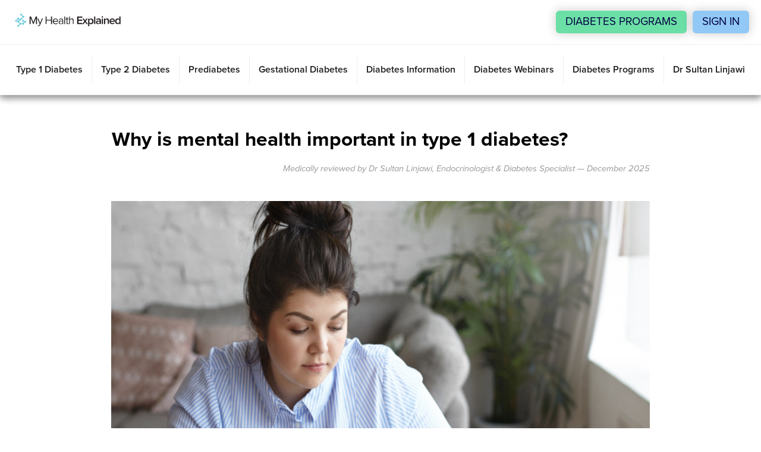

--- FILE ---
content_type: text/html; charset=UTF-8
request_url: https://www.myhealthexplained.com/diabetes-information/diabetes-articles/type-1-diabetes-and-mental-health
body_size: 30016
content:
<!DOCTYPE html><html  lang="en" dir="ltr"><head><meta charset="utf-8"><meta name="viewport" content="width=device-width, initial-scale=1, viewport-fit=cover"><script type="importmap">{"imports":{"#entry":"/_nuxt/CpeO2LxP.js"}}</script><title>Why is mental health important in type 1 diabetes?</title><link rel="preconnect" href="https://images.ctfassets.net"><link rel="preconnect" href="https://fonts.googleapis.com"><link rel="preconnect" href="https://fonts.gstatic.com" crossorigin><script src="https://plausible.io/js/pa-HUo9mjitSLkXh3C3gy-b8.js" async></script><style>.layout-wrapper{display:flex;flex-direction:column;min-height:100vh}.main-content{flex:1;padding-bottom:120px}@media(min-width:969px){.main-content{padding-bottom:75px}}</style><style>header[data-v-c7e3dbbc]{position:relative;z-index:100}.desktop-header-wrapper[data-v-c7e3dbbc]{display:block}@media(max-width:768px){.desktop-header-wrapper[data-v-c7e3dbbc]{display:none}}.mobile-header-wrapper[data-v-c7e3dbbc]{display:none}@media(max-width:768px){.mobile-header-wrapper[data-v-c7e3dbbc]{display:block}}</style><style>.header-home[data-v-dc81d83e]{position:relative;width:100%}.header-home__top[data-v-dc81d83e]{background:#fff;border-bottom:1px solid #eee;position:relative;z-index:10}.header-home__top .main[data-v-dc81d83e]{align-items:center;direction:ltr;display:flex;justify-content:space-between;padding:18px 20px!important}.header-home__top .main img[data-v-dc81d83e]{cursor:pointer;width:190px}.header-home__button[data-v-dc81d83e]{border-radius:6px;box-shadow:0 0 16px 2px #00000029;cursor:pointer;font-size:.85em!important;margin-left:10px;padding:8px 16px;text-decoration:none!important}.header-home__bottom[data-v-dc81d83e]{background:#fff;border-bottom:1px solid #eee;padding:18px 0;position:relative;z-index:10}.header-home__bottom .main[data-v-dc81d83e]{display:flex;justify-content:center;list-style:none;padding:0!important}.header-home__bottom li[data-v-dc81d83e]{border-right:1px solid #eee;position:relative}.header-home__bottom li[data-v-dc81d83e]:last-child{border-right:none}.header-home__bottom li img[data-v-dc81d83e]{display:none;height:8px;left:calc(50% - 7.5px);margin-top:4px;position:absolute;top:100%;width:15px;z-index:11}.header-home__bottom li img.shown[data-v-dc81d83e]{display:block}.header-home__bottom li a[data-v-dc81d83e]{align-items:center;background:#fff;color:#1f1f1f;display:flex;font-size:16px;font-weight:600;min-height:48px;padding:12px 15px;position:relative;text-decoration:none!important}@media(max-width:1080px){.header-home__bottom li a[data-v-dc81d83e]{font-size:14px}}.header-home__bottom li a[data-v-dc81d83e]:hover{color:#91c8f5;text-transform:none}.header-actions[data-v-dc81d83e]{align-items:center;display:flex}#signinbtn[data-v-dc81d83e]{background:#91c8f5!important}#joinnow[data-v-dc81d83e],#signinbtn[data-v-dc81d83e]{color:#000040!important}#joinnow[data-v-dc81d83e]{background:#6cdfa6}</style><style>.main[data-v-357aca40]{padding:0!important}.sub-list[data-v-357aca40]{background:#91c8f5;bottom:0;box-shadow:0 4px 12px #00000026;display:flex;justify-content:center;list-style:none;margin:0;padding:25px 0;position:absolute;transition:.3s;width:100%;z-index:4}.sub-list.shown[data-v-357aca40]{bottom:-84px}.sub-list a[data-v-357aca40]{align-items:center;color:#00003d;display:flex;font-size:14px;font-weight:700;min-height:48px;padding:12px 15px;text-decoration:none!important}.sub-list a[data-v-357aca40]:hover{color:#fff}</style><style>.hamburger[data-v-e13b5061]{background-color:transparent;border:0;color:inherit;cursor:pointer;display:inline-block;font:inherit;margin:0;overflow:visible;padding:15px;text-transform:none;transition-duration:.15s;transition-property:opacity,filter;transition-timing-function:linear}.hamburger[data-v-e13b5061]:hover{opacity:.7}.hamburger-box[data-v-e13b5061]{display:inline-block;height:17px;position:relative;width:24px}.hamburger-inner[data-v-e13b5061]{display:block;margin-top:-1.5px;top:50%}.hamburger-inner[data-v-e13b5061],.hamburger-inner[data-v-e13b5061]:after,.hamburger-inner[data-v-e13b5061]:before{background-color:#000;border-radius:0;height:3px;position:absolute;transition-duration:.15s;transition-property:transform;transition-timing-function:ease;width:24px}.hamburger-inner[data-v-e13b5061]:after,.hamburger-inner[data-v-e13b5061]:before{content:"";display:block}.hamburger-inner[data-v-e13b5061]:before{top:-7px}.hamburger-inner[data-v-e13b5061]:after{bottom:-7px}.hamburger--slider .hamburger-inner[data-v-e13b5061]{top:1.5px}.hamburger--slider .hamburger-inner[data-v-e13b5061]:before{top:7px;transition-duration:.15s;transition-property:transform,opacity;transition-timing-function:ease}.hamburger--slider .hamburger-inner[data-v-e13b5061]:after{top:14px}.hamburger--slider.is-active .hamburger-inner[data-v-e13b5061]{transform:translate3d(0,7px,0) rotate(45deg)}.hamburger--slider.is-active .hamburger-inner[data-v-e13b5061]:before{opacity:0;transform:rotate(-45deg) translate3d(-3.4285714286px,-4px,0)}.hamburger--slider.is-active .hamburger-inner[data-v-e13b5061]:after{transform:translate3d(0,-14px,0) rotate(-90deg)}.mobile-header[data-v-e13b5061]{background-color:#fff;border-bottom:1px solid #eee;display:none;height:50px;position:fixed;top:0;width:100%;z-index:20000000}@media(max-width:980px){.mobile-header[data-v-e13b5061]{display:block}}.mobile-header .main[data-v-e13b5061]{direction:ltr;padding:0 10px}.mobile-header_img[data-v-e13b5061]{cursor:pointer;height:32px;width:32px}.mobile-header .logo-link[data-v-e13b5061]{align-items:center;display:inline-flex;min-height:44px;padding:5px 8px}.mobile-header__inner[data-v-e13b5061]{background:#fff;display:none;height:calc(100vh - 50px);overflow-y:scroll;position:fixed;right:-100%;top:50px;transition:.3s ease-in;width:100%;z-index:200000000;-webkit-overflow-scrolling:touch}@media(max-width:980px){.mobile-header__inner[data-v-e13b5061]{display:block}}.mobile-header__inner.shown[data-v-e13b5061]{right:0}.mobile-header__list[data-v-e13b5061]{background:linear-gradient(45deg,#91c8f5 26%,#d9ebef);list-style:none;padding:20px 40px 80px}@media only screen and (max-width:639px){.mobile-header__list[data-v-e13b5061]{padding:20px 40px 50px}}@media only screen and (max-width:479px){.mobile-header__list[data-v-e13b5061]{padding:20px 40px 40px}}@media only screen and (max-width:399px){.mobile-header__list[data-v-e13b5061]{padding:20px 40px 30px}}.mobile-header__list li[data-v-e13b5061]{align-items:center;border-bottom:1px solid hsla(0,0%,100%,.5);cursor:pointer;display:flex;min-height:60px}.mobile-header__list li[data-v-e13b5061]:last-child{border-bottom:none}.mobile-header__list li a[data-v-e13b5061],.mobile-header__list li p[data-v-e13b5061]{align-items:center;color:#1e3c57;display:flex;font-size:17px;font-weight:700;min-height:48px;padding:10px 0;text-decoration:none!important;width:100%}.mobile-header__list li .arrow[data-v-e13b5061]{height:16px;width:16px}.button-container[data-v-e13b5061]{background:#fff;display:flex;flex-direction:column;margin-bottom:60px;padding:100px 40px 35px;position:relative;z-index:1}.button-container[data-v-e13b5061]:before{backface-visibility:hidden;-webkit-backface-visibility:hidden;background:inherit;content:"";display:block;height:50%;left:0;position:absolute;right:0;top:0;transform:skewY(5deg);transform-origin:100% 0;z-index:-1}.button-link[data-v-e13b5061]{align-items:center;border-radius:6px;box-shadow:0 0 16px 2px #00000029;color:#1f1f1f;cursor:pointer;display:flex;font-size:.85em!important;font-weight:500;justify-content:center;max-width:350px;min-height:44px;padding:12px 16px;text-decoration:none!important;width:100%}.button-link--explore[data-v-e13b5061]{background:#6cdfa6;margin:-70px auto 20px}.button-link--signin[data-v-e13b5061]{background:#0ec1e2;margin:0 auto}.language-switcher-mobile[data-v-e13b5061]{display:flex;justify-content:center;margin-top:20px}button[data-v-e13b5061]{border:none;border-radius:0;box-shadow:none;margin:0;min-width:0;padding:0;width:auto}button[data-v-e13b5061],button[data-v-e13b5061]:hover{background:none}button[data-v-e13b5061]:focus{border:none;outline:0}.hamburger[data-v-e13b5061]{position:absolute;right:0;top:1px}</style><style>.sub-list__item[data-v-87570989]{align-items:center;border-bottom:1px solid hsla(0,0%,100%,.5);display:none;min-height:48px;padding:0 0 0 20px}.sub-list__item.shown[data-v-87570989]{display:flex}.sub-list__item a[data-v-87570989]{align-items:center;color:#1e3c57;display:flex;font-size:17px;min-height:48px;text-decoration:none!important;width:100%}</style><style>.post-title{font-size:2.1rem!important;margin-bottom:1.5rem;margin-top:0;padding-top:0}@media(max-width:560px){.post-title{font-size:1.2em!important}}.medical-review-attribution{color:#999;font-size:.65em;font-style:italic;margin-bottom:1.5rem;margin-top:-.5rem;text-align:right}.diabetes-information{contain:layout style;display:flex;flex-direction:column;font-size:1.03em;font-weight:400;line-height:1.5;margin:0 auto;max-width:1104px;min-height:600px;overflow:hidden;padding:0 100px 60px;position:relative}@media(max-width:769px){.diabetes-information{min-height:400px;padding:25px 25px 40px}}.diabetes-information__header{background:#fff;padding:80px 0 0;position:relative;width:calc(100% + 1px)}@media(max-width:769px){.diabetes-information__header{padding:60px 0 0}}.diabetes-information .text-description{display:flex;flex-direction:column;padding:0!important;position:relative;width:100%}.diabetes-information .text-description .section{background:#fff;left:-1px;position:relative;width:calc(100% + 2px)}@media(max-width:769px){.diabetes-information .text-description{font-size:.8em}}.diabetes-information .text-description h1{font-size:2.1rem!important;font-weight:700;margin-bottom:1em}@media(max-width:769px){.diabetes-information .text-description h1{font-size:22px;text-align:center}}.diabetes-information .text-description h2{font-size:26px}.diabetes-information .text-description h3{font-size:22px}.diabetes-information .text-description.small li,.diabetes-information .text-description.small p,.diabetes-information .text-description.small span{font-size:18px}@media(max-width:769px){.diabetes-information .text-description.small li,.diabetes-information .text-description.small p,.diabetes-information .text-description.small span{font-size:16px!important}}.diabetes-information .text-description.medium li,.diabetes-information .text-description.medium p,.diabetes-information .text-description.medium span{font-size:20px}@media(max-width:769px){.diabetes-information .text-description.medium li,.diabetes-information .text-description.medium p,.diabetes-information .text-description.medium span{font-size:18px!important}}.diabetes-information .text-description.large li,.diabetes-information .text-description.large p,.diabetes-information .text-description.large span{font-size:22px}@media(max-width:769px){.diabetes-information .text-description.large li,.diabetes-information .text-description.large p,.diabetes-information .text-description.large span{font-size:20px!important}}.diabetes-information .text-description p{margin-bottom:1em}.diabetes-information .text-description ul{list-style:disc;margin-bottom:1em;margin-left:20px}.diabetes-information .text-description img{display:block;height:auto;margin:20px 0;max-width:100%}.diabetes-information .text-description table{border-collapse:collapse;margin:20px 0;width:100%}.diabetes-information .text-description table td,.diabetes-information .text-description table th{border:1px solid #ddd;padding:12px;text-align:left}.diabetes-information .text-description table th{background-color:#f2f2f2}.blog-button{background:#6cdfa6!important;border:none;border-radius:6px;box-shadow:0 4px 8px #0003;color:#00003d;cursor:pointer;display:block;margin:0 auto;max-width:500px;padding:15px 20px;transition:.3s;width:100%}.blog-button:hover{box-shadow:0 1px 8px #0003;transform:translateY(3px)}a.link{color:#1b75bc!important;text-decoration:underline!important}.video-container{contain:layout style;margin-bottom:2rem;margin-top:20px}.faq-section h2{margin-bottom:1.5rem;margin-top:2rem}.faq-section h3{color:#343b48;margin-bottom:.75rem;margin-top:1.5rem}.faq-section p{line-height:1.7}.faq-section ol,.faq-section p,.faq-section ul{margin-bottom:1.5rem}</style><style>.footer[data-v-6b09e741]{background:#1e3c57;color:#fff;padding:30px 50px;position:relative;z-index:1;z-index:2}@media only screen and (max-width:479px){.footer[data-v-6b09e741]{padding:25px 15px}}.footer__update-situation[data-v-6b09e741]{border-bottom:1px solid hsla(0,0%,100%,.15);margin-bottom:10px;padding-bottom:25px;text-align:center}.footer__update-situation-headline[data-v-6b09e741]{color:#91c8f5;font-size:1.25em;font-weight:500;line-height:1.4;margin-bottom:5px}@media only screen and (max-width:479px){.footer__update-situation-headline[data-v-6b09e741]{font-size:1.1em}}.footer__update-situation a[data-v-6b09e741]{color:#fff;display:inline-block;font-size:1.1em;font-weight:400;padding:10px 15px;text-decoration:none}.footer__update-situation a[data-v-6b09e741]:hover{color:#91c8f5;text-decoration:underline}@media only screen and (max-width:479px){.footer__update-situation[data-v-6b09e741]{padding-bottom:20px}.footer__update-situation a[data-v-6b09e741]{font-size:1em}}.footer__container[data-v-6b09e741]{align-items:flex-start;display:flex;justify-content:space-around;margin:0 auto;max-width:1240px;min-height:280px;padding-bottom:30px}@media(max-width:1240px){.footer__container[data-v-6b09e741]{flex-wrap:wrap;min-height:auto}}@media only screen and (max-width:767px){.footer__container[data-v-6b09e741]{flex-direction:column;min-height:auto}}.footer__container ul[data-v-6b09e741]{list-style:none}.footer__container__company[data-v-6b09e741],.footer__container__diabetes-information[data-v-6b09e741],.footer__container__diabetes-types[data-v-6b09e741],.footer__container__personalised-programs[data-v-6b09e741]{align-items:center;display:flex;flex-direction:column;justify-content:center;text-align:center;width:300px}@media(max-width:1240px){.footer__container__company[data-v-6b09e741],.footer__container__diabetes-information[data-v-6b09e741],.footer__container__diabetes-types[data-v-6b09e741],.footer__container__personalised-programs[data-v-6b09e741]{padding-bottom:18px;width:50%}}@media only screen and (max-width:767px){.footer__container__company[data-v-6b09e741],.footer__container__diabetes-information[data-v-6b09e741],.footer__container__diabetes-types[data-v-6b09e741],.footer__container__personalised-programs[data-v-6b09e741]{width:100%}}.footer__container__company p[data-v-6b09e741],.footer__container__diabetes-information p[data-v-6b09e741],.footer__container__diabetes-types p[data-v-6b09e741],.footer__container__personalised-programs p[data-v-6b09e741]{color:#91c8f5;font-size:.9em;font-weight:600;line-height:1.4;padding-bottom:15px}@media only screen and (max-width:767px){.footer__container__company p[data-v-6b09e741],.footer__container__diabetes-information p[data-v-6b09e741],.footer__container__diabetes-types p[data-v-6b09e741],.footer__container__personalised-programs p[data-v-6b09e741]{font-size:.85em;padding-bottom:10px}}.footer__container__company li[data-v-6b09e741],.footer__container__diabetes-information li[data-v-6b09e741],.footer__container__diabetes-types li[data-v-6b09e741],.footer__container__personalised-programs li[data-v-6b09e741]{cursor:pointer;font-size:.85em;font-weight:300;line-height:1.5;padding:0}.footer__container__company li[data-v-6b09e741]:hover,.footer__container__diabetes-information li[data-v-6b09e741]:hover,.footer__container__diabetes-types li[data-v-6b09e741]:hover,.footer__container__personalised-programs li[data-v-6b09e741]:hover{color:#91c8f5}.footer__container__company li a[data-v-6b09e741],.footer__container__diabetes-information li a[data-v-6b09e741],.footer__container__diabetes-types li a[data-v-6b09e741],.footer__container__personalised-programs li a[data-v-6b09e741]{display:inline-block;line-height:1.5;padding:8px 10px}.footer__follow-us[data-v-6b09e741]{margin-top:20px}@media only screen and (max-width:767px){.footer__follow-us[data-v-6b09e741]{margin-top:10px}}.footer__follow-us p[data-v-6b09e741]{margin-top:15px;text-align:center}.footer__follow-us--icons[data-v-6b09e741]{border-bottom:1px solid hsla(0,0%,100%,.2);display:flex;justify-content:center;margin-top:8px;padding-bottom:20px}.footer__follow-us .blue-circle[data-v-6b09e741]{align-items:center;background:#91c8f5;border-radius:100%;box-shadow:0 0 6px #0000004d;display:flex;height:50px;justify-content:center;margin:0 5px;padding:0;width:50px}.footer__follow-us .blue-circle img[data-v-6b09e741]{aspect-ratio:1/1;display:block;width:65%}.footer__follow-us a[data-v-6b09e741]{display:inline-block;padding:4px}.footer__copywrite[data-v-6b09e741]{font-size:.8em;font-weight:300;margin-bottom:10px;margin-top:15px;text-align:center}@media only screen and (max-width:479px){.footer__copywrite[data-v-6b09e741]{font-size:.7em}}.footer__contact[data-v-6b09e741]{font-size:14px;line-height:1.6;margin-bottom:10px;text-align:center}.footer__contact a[data-v-6b09e741]{display:inline-block;line-height:28px;min-height:44px;padding:8px 4px}.footer__info-links[data-v-6b09e741]{display:flex;flex-wrap:wrap;font-size:14px;justify-content:center;margin-top:10px}.footer__info-links p[data-v-6b09e741]{cursor:pointer;font-weight:300;margin:0 10px}.footer__info-links p[data-v-6b09e741]:hover{color:#91c8f5}.footer__info-links p a[data-v-6b09e741]{display:inline-block;line-height:1.4;min-height:44px;padding:12px 8px}a[data-v-6b09e741]{color:#fff;text-decoration:none}</style><style>.cookie-consent-banner[data-v-44bfdb34]{animation:slideUp-44bfdb34 .3s ease-out;background:#fff;border-top:3px solid #5099d8;bottom:0;box-shadow:0 -2px 10px #0000001a;left:0;padding:20px;position:fixed;right:0;z-index:9999}@keyframes slideUp-44bfdb34{0%{transform:translateY(100%)}to{transform:translateY(0)}}.cookie-consent-content[data-v-44bfdb34]{align-items:center;display:flex;flex-wrap:wrap;gap:20px;margin:0 auto;max-width:1200px}.cookie-consent-text[data-v-44bfdb34]{flex:1;min-width:300px}.cookie-consent-text h3[data-v-44bfdb34]{color:#333;font-size:18px;margin:0 0 10px}.cookie-consent-text p[data-v-44bfdb34]{color:#666;font-size:14px;line-height:1.5;margin:0}.privacy-link[data-v-44bfdb34]{color:#5099d8;margin-left:5px;text-decoration:underline}.cookie-consent-actions[data-v-44bfdb34]{display:flex;flex-wrap:wrap;gap:10px}.btn[data-v-44bfdb34]{border:none;border-radius:4px;cursor:pointer;font-size:14px;font-weight:500;padding:10px 20px;transition:all .2s;white-space:nowrap}.btn-accept[data-v-44bfdb34]{background:#5099d8;color:#fff}.btn-accept[data-v-44bfdb34]:hover{background:#3d7bb8}.btn-reject[data-v-44bfdb34]{background:#f5f5f5;border:1px solid #ddd;color:#333}.btn-reject[data-v-44bfdb34]:hover{background:#e5e5e5}.btn-settings[data-v-44bfdb34]{background:transparent;border:1px solid #5099d8;color:#5099d8}.btn-settings[data-v-44bfdb34]:hover{background:#f0f8ff}.cookie-settings-modal[data-v-44bfdb34]{align-items:center;background:#00000080;display:flex;justify-content:center;inset:0;padding:20px;position:fixed;z-index:10000}.cookie-settings-content[data-v-44bfdb34]{background:#fff;border-radius:8px;box-shadow:0 4px 20px #0003;max-height:80vh;max-width:600px;overflow-y:auto;width:100%}.settings-header[data-v-44bfdb34]{align-items:center;border-bottom:1px solid #eee;display:flex;justify-content:space-between;padding:20px}.settings-header h3[data-v-44bfdb34]{color:#333;margin:0}.close-btn[data-v-44bfdb34]{background:none;border:none;color:#999;cursor:pointer;font-size:28px;height:30px;line-height:1;padding:0;width:30px}.close-btn[data-v-44bfdb34]:hover{color:#333}.settings-body[data-v-44bfdb34]{padding:20px}.cookie-category[data-v-44bfdb34]{border-bottom:1px solid #eee;margin-bottom:20px;padding-bottom:20px}.cookie-category[data-v-44bfdb34]:last-child{border-bottom:none;margin-bottom:0}.category-header[data-v-44bfdb34]{align-items:center;display:flex;gap:20px;justify-content:space-between}.category-header h4[data-v-44bfdb34]{color:#333;font-size:16px;margin:0 0 5px}.category-header p[data-v-44bfdb34]{color:#666;font-size:13px;line-height:1.4;margin:0}.status-badge[data-v-44bfdb34]{border-radius:4px;font-size:12px;font-weight:500;padding:5px 12px;white-space:nowrap}.status-badge.required[data-v-44bfdb34]{background:#e8f4f8;color:#5099d8}.toggle-switch[data-v-44bfdb34]{display:inline-block;flex-shrink:0;height:26px;position:relative;width:50px}.toggle-switch input[data-v-44bfdb34]{height:0;opacity:0;width:0}.toggle-slider[data-v-44bfdb34]{background-color:#ccc;border-radius:26px;cursor:pointer;inset:0;position:absolute;transition:.3s}.toggle-slider[data-v-44bfdb34]:before{background-color:#fff;border-radius:50%;bottom:3px;content:"";height:20px;left:3px;position:absolute;transition:.3s;width:20px}input:checked+.toggle-slider[data-v-44bfdb34]{background-color:#5099d8}input:checked+.toggle-slider[data-v-44bfdb34]:before{transform:translate(24px)}.settings-footer[data-v-44bfdb34]{border-top:1px solid #eee;display:flex;gap:10px;justify-content:flex-end;padding:20px}.btn-save[data-v-44bfdb34]{background:#5099d8;color:#fff}.btn-save[data-v-44bfdb34]:hover{background:#3d7bb8}.btn-accept-all[data-v-44bfdb34]{background:#f5f5f5;border:1px solid #ddd;color:#333}.btn-accept-all[data-v-44bfdb34]:hover{background:#e5e5e5}@media(max-width:768px){.cookie-consent-content[data-v-44bfdb34]{align-items:stretch;flex-direction:column}.cookie-consent-actions[data-v-44bfdb34]{width:100%}.cookie-consent-actions .btn[data-v-44bfdb34]{flex:1;text-align:center}.category-header[data-v-44bfdb34]{align-items:flex-start}.category-header[data-v-44bfdb34],.settings-footer[data-v-44bfdb34]{flex-direction:column}.settings-footer .btn[data-v-44bfdb34]{width:100%}}</style><style>.article-parent-hubs[data-v-493bf5b8]{display:flex;flex-wrap:wrap;gap:.5rem;margin-bottom:1.5rem}.article-parent-hub[data-v-493bf5b8]{align-items:center;background:#f0f7fc;border-radius:20px;display:inline-flex;font-size:.85rem;gap:.5rem;padding:.5rem 1rem}.article-parent-hubs>.article-parent-hub[data-v-493bf5b8]{margin-bottom:0}.article-parent-hub[data-v-493bf5b8]:only-child:not(.article-parent-hubs>.article-parent-hub){margin-bottom:1.5rem}.article-parent-hub__label[data-v-493bf5b8]{color:#666;font-weight:500}.article-parent-hub__link[data-v-493bf5b8]{color:#035ca9;font-weight:600;text-decoration:none;transition:color .2s ease}.article-parent-hub__link[data-v-493bf5b8]:hover{color:#1e3c57;text-decoration:underline}</style><link rel="stylesheet" href="/_nuxt/entry.BcO_38Kl.css" crossorigin><link rel="stylesheet" href="/_nuxt/parseFaqFromHtml.DOJWrGsn.css" crossorigin><link rel="stylesheet" href="/_nuxt/WebinarRegistrationForm.VVMrGfij.css" crossorigin><link rel="stylesheet" href="/_nuxt/articleUrl.gaVcfa97.css" crossorigin><link rel="preload" as="font" type="font/woff2" href="/fonts/ProximaNovaW05-Regular.woff2" crossorigin><link rel="preload" as="font" type="font/woff2" href="/fonts/ProximaNovaW05-Bold.woff2" crossorigin><link rel="preload" as="font" type="font/woff2" href="/fonts/ProximaNovaW05-Semibold.woff2" crossorigin><link rel="preload" as="font" type="font/woff2" href="/fonts/ProximaNovaW05-Light.woff2" crossorigin><link rel="preload" as="font" type="font/woff2" href="/fonts/ProximaNovaW05-Italic.woff2" crossorigin><link rel="preload" as="font" type="font/woff2" href="/fonts/ProximaNovaW05-Regular.woff2" crossorigin="anonymous"><link rel="preload" as="font" type="font/woff2" href="/fonts/ProximaNovaW05-Bold.woff2" crossorigin="anonymous"><link rel="preload" as="font" type="font/woff2" href="/fonts/ProximaNovaW05-Semibold.woff2" crossorigin="anonymous"><link rel="preload" as="font" type="font/woff2" href="/fonts/ProximaNovaW05-Light.woff2" crossorigin="anonymous"><link rel="preload" as="font" type="font/woff2" href="/fonts/ProximaNovaW05-Italic.woff2" crossorigin="anonymous"><link rel="modulepreload" as="script" crossorigin href="/_nuxt/CpeO2LxP.js"><link rel="modulepreload" as="script" crossorigin href="/_nuxt/D2hc-UkC.js"><link rel="modulepreload" as="script" crossorigin href="/_nuxt/DFl-Mms9.js"><link rel="modulepreload" as="script" crossorigin href="/_nuxt/CpxOWDrz.js"><link rel="modulepreload" as="script" crossorigin href="/_nuxt/CfrflF5G.js"><link rel="modulepreload" as="script" crossorigin href="/_nuxt/tTdu2KIC.js"><link rel="modulepreload" as="script" crossorigin href="/_nuxt/CTic52az.js"><link rel="modulepreload" as="script" crossorigin href="/_nuxt/CrWr2ldd.js"><link rel="modulepreload" as="script" crossorigin href="/_nuxt/DH5wo8es.js"><link rel="modulepreload" as="script" crossorigin href="/_nuxt/CACDNBz2.js"><link rel="modulepreload" as="script" crossorigin href="/_nuxt/Cw4A8TIi.js"><link rel="modulepreload" as="script" crossorigin href="/_nuxt/-KPy1P8M.js"><link rel="modulepreload" as="script" crossorigin href="/_nuxt/DaFGZqiB.js"><link rel="modulepreload" as="script" crossorigin href="/_nuxt/gxEJssBR.js"><link rel="modulepreload" as="script" crossorigin href="/_nuxt/BJhZavQW.js"><link rel="modulepreload" as="script" crossorigin href="/_nuxt/DnE4_4Zs.js"><link rel="modulepreload" as="script" crossorigin href="/_nuxt/CLLJg6bn.js"><link rel="modulepreload" as="script" crossorigin href="/_nuxt/BbW1TMGo.js"><link rel="preload" as="fetch" fetchpriority="low" crossorigin="anonymous" href="/_nuxt/builds/meta/6c165190-cf62-431b-9e22-41535159b592.json"><link rel="dns-prefetch" href="https://www.google-analytics.com"><link rel="dns-prefetch" href="https://images.ctfassets.net"><link rel="prefetch" as="script" crossorigin href="/_nuxt/B7u3Icea.js"><link rel="prefetch" as="script" crossorigin href="/_nuxt/CVhuKAdk.js"><link rel="prefetch" as="script" crossorigin href="/_nuxt/DKwFKeXE.js"><meta name="theme-color" content="#5099d8"><meta name="copyright" content="myhealthexplained"><meta name="robots" content="index, follow, max-snippet:-1, max-image-preview:large, max-video-preview:-1"><meta name="description" content="Taking care of your mental health is important and even more so when you have diabetes. If you have diabetes, you are at a higher risk of depression and anxiety. It's important to take care of all aspects of your health when you have type 1 diabetes."><meta property="og:url" content="https://www.myhealthexplained.com/diabetes-information/diabetes-articles/type-1-diabetes-and-mental-health"><meta property="og:type" content="article"><meta property="og:title" content="Why is mental health important in type 1 diabetes?"><meta property="og:description" content="Taking care of your mental health is important and even more so when you have diabetes. If you have diabetes, you are at a higher risk of depression and anxiety. It's important to take care of all aspects of your health when you have type 1 diabetes."><meta property="og:image" content="https://images.ctfassets.net/4w8qvp17lo47/5zhj7FMI56fhKzsWbpafjY/318c26097c03d4f05a52e7999e720469/overweight_obese_woman_setting_realistic_goals_to_prevent_type_2_diabetes.jpg"><meta property="og:image:width" content="1200"><meta property="og:image:height" content="630"><meta property="og:image:type" content="image/jpeg"><meta property="og:site_name" content="My Health Explained"><meta property="og:locale" content="en"><meta property="fb:app_id" content="661697544027716"><meta name="twitter:card" content="summary_large_image"><meta name="twitter:url" content="https://www.myhealthexplained.com"><meta name="twitter:title" content="Why is mental health important in type 1 diabetes?"><meta name="twitter:description" content="Taking care of your mental health is important and even more so when you have diabetes. If you have diabetes, you are at a higher risk of depression and anxiety. It's important to take care of all aspects of your health when you have type 1 diabetes."><meta name="twitter:image" content="https://images.ctfassets.net/4w8qvp17lo47/5zhj7FMI56fhKzsWbpafjY/318c26097c03d4f05a52e7999e720469/overweight_obese_woman_setting_realistic_goals_to_prevent_type_2_diabetes.jpg"><link rel="icon" type="image/x-icon" href="/favicon.ico"><link rel="apple-touch-icon" href="/apple-touch-icon.png"><link rel="manifest" href="/manifest.json"><script>window.plausible=window.plausible||function(){(plausible.q=plausible.q||[]).push(arguments)},plausible.init=plausible.init||function(i){plausible.o=i||{}};plausible.init()</script><script>(function(){var l=document.createElement('link');l.rel='stylesheet';l.href='https://fonts.googleapis.com/css2?family=Noto+Naskh+Arabic:wght@400;500;600;700&display=swap';document.head.appendChild(l);})();</script><link rel="alternate" hreflang="en-US" href="https://www.myhealthexplained.com/diabetes-information/diabetes-articles/type-1-diabetes-and-mental-health"><link rel="alternate" hreflang="en-AU" href="https://www.myhealthexplained.com/diabetes-information/diabetes-articles/type-1-diabetes-and-mental-health"><link rel="alternate" hreflang="en-GB" href="https://www.myhealthexplained.com/diabetes-information/diabetes-articles/type-1-diabetes-and-mental-health"><link rel="alternate" hreflang="en" href="https://www.myhealthexplained.com/diabetes-information/diabetes-articles/type-1-diabetes-and-mental-health"><link rel="alternate" hreflang="x-default" href="https://www.myhealthexplained.com/diabetes-information/diabetes-articles/type-1-diabetes-and-mental-health"><script type="application/ld+json" data-hid="schema-MedicalOrganization,Organization">{"@context":"https://schema.org","@graph":[{"@type":["MedicalOrganization","Organization"],"@id":"https://www.myhealthexplained.com/#org","name":"My Health Explained","url":"https://www.myhealthexplained.com","logo":{"@type":"ImageObject","url":"https://www.myhealthexplained.com/images/hero/og-image-mhe.jpg","width":1200,"height":630},"medicalSpecialty":["Endocrinology","Diabetology"],"founder":{"@id":"https://www.myhealthexplained.com/dr-sultan-linjawi#person"},"sameAs":["https://www.youtube.com/c/MyHealthExplained","https://www.linkedin.com/company/my-health-explained","https://www.facebook.com/myhlthexplained","https://twitter.com/myhlthexplained"]},{"@type":"Person","@id":"https://www.myhealthexplained.com/dr-sultan-linjawi#person","name":"Dr Sultan Linjawi","honorificSuffix":"MBBS, BSc, MRCP(UK), FRACP","jobTitle":"Endocrinologist & Diabetes Specialist","url":"https://www.myhealthexplained.com/dr-sultan-linjawi","image":"https://www.myhealthexplained.com/images/profiles/dr-sultan-fire.jpg","medicalSpecialty":["Endocrinology","Diabetology"],"affiliation":{"@id":"https://www.myhealthexplained.com/#org"}},{"@type":"WebSite","@id":"https://www.myhealthexplained.com/#website","url":"https://www.myhealthexplained.com","name":"My Health Explained","publisher":{"@id":"https://www.myhealthexplained.com/#org"},"inLanguage":"en","potentialAction":{"@type":"SearchAction","target":"https://www.myhealthexplained.com/search?q={search_term_string}","query-input":"required name=search_term_string"}}]}</script><script type="application/ld+json" data-hid="schema-BreadcrumbList">{"@context":"https://schema.org","@graph":[{"@type":"BreadcrumbList","@id":"https://www.myhealthexplained.com/diabetes-information/diabetes-articles/type-1-diabetes-and-mental-health#breadcrumbs","itemListElement":[{"@type":"ListItem","position":1,"name":"Home","item":"https://www.myhealthexplained.com"},{"@type":"ListItem","position":2,"name":"Diabetes Information","item":"https://www.myhealthexplained.com/diabetes-information"},{"@type":"ListItem","position":3,"name":"Articles","item":"https://www.myhealthexplained.com/diabetes-information/diabetes-articles"},{"@type":"ListItem","position":4,"name":"Why is mental health important in type 1 diabetes?"}]},{"@type":"MedicalWebPage","@id":"https://www.myhealthexplained.com/diabetes-information/diabetes-articles/type-1-diabetes-and-mental-health#webpage","url":"https://www.myhealthexplained.com/diabetes-information/diabetes-articles/type-1-diabetes-and-mental-health","name":"Why is mental health important in type 1 diabetes?","isPartOf":{"@id":"https://www.myhealthexplained.com/#website"},"about":[{"@type":"MedicalCondition","name":"Type 2 diabetes mellitus"}],"lastReviewed":"2025-12-07T03:15:37.133Z","publisher":{"@id":"https://www.myhealthexplained.com/#org"},"inLanguage":"en"},{"@type":"Article","@id":"https://www.myhealthexplained.com/diabetes-information/diabetes-articles/type-1-diabetes-and-mental-health#article","headline":"Why is mental health important in type 1 diabetes?","description":"Taking care of your mental health is important and even more so when you have diabetes. If you have diabetes, you are at a higher risk of depression and anxiety. It's important to take care of all aspects of your health when you have type 1 diabetes.","url":"https://www.myhealthexplained.com/diabetes-information/diabetes-articles/type-1-diabetes-and-mental-health","mainEntityOfPage":{"@id":"https://www.myhealthexplained.com/diabetes-information/diabetes-articles/type-1-diabetes-and-mental-health#webpage"},"image":["/images/hero/og-image-mhe.jpg"],"author":{"@id":"https://www.myhealthexplained.com/dr-sultan-linjawi#person"},"reviewedBy":{"@id":"https://www.myhealthexplained.com/dr-sultan-linjawi#person"},"publisher":{"@id":"https://www.myhealthexplained.com/#org"},"datePublished":"2019-06-13T01:28:22.149Z","dateModified":"2025-12-07T03:15:37.133Z","inLanguage":"en"}]}</script><link rel="canonical" href="https://www.myhealthexplained.com/diabetes-information/diabetes-articles/type-1-diabetes-and-mental-health"><script type="module" src="/_nuxt/CpeO2LxP.js" crossorigin></script></head><body><div id="__nuxt"><div class="layout-wrapper"><header data-v-c7e3dbbc><div class="header-home desktop-header-wrapper" data-v-c7e3dbbc data-v-dc81d83e><div class="header-home__top" data-v-dc81d83e><div class="main" data-v-dc81d83e><a href="/" class="logo-link" data-v-dc81d83e><img onerror="this.setAttribute(&#39;data-error&#39;, 1)" width="190" height="24" alt="myhealthexplained.com" loading="eager" data-nuxt-img srcset="/.netlify/images?w=190&amp;h=24&amp;q=80&amp;url=%2Fimages%2Flogos%2Flogo.svg 1x, /.netlify/images?w=380&amp;h=48&amp;q=80&amp;url=%2Fimages%2Flogos%2Flogo.svg 2x" class="header-home_top_img" src="/.netlify/images?w=190&amp;h=24&amp;q=80&amp;url=%2Fimages%2Flogos%2Flogo.svg" data-v-dc81d83e></a><div class="header-actions" data-v-dc81d83e><a href="/programs?utm_source=website+visitors&amp;utm_medium=organic&amp;utm_campaign=home+Page+header+button+desktop" class="header-home__button" id="joinnow" data-v-dc81d83e>DIABETES PROGRAMS</a><a href="https://app.myhealthexplained.com/account/login" target="_blank" id="signinbtn" class="header-home__button" data-v-dc81d83e>SIGN IN</a></div></div></div><div class="header-home__bottom" data-v-dc81d83e><ul class="main" data-v-dc81d83e><li data-v-dc81d83e><a href="/diabetes-information/what-is-type-1-diabetes" class="" data-v-dc81d83e>Type 1 Diabetes</a></li><li data-v-dc81d83e><a href="/diabetes-information/what-is-type-2-diabetes" class="" data-v-dc81d83e>Type 2 Diabetes</a></li><li data-v-dc81d83e><a href="/diabetes-information/what-is-prediabetes" class="" data-v-dc81d83e>Prediabetes</a></li><li data-v-dc81d83e><a href="/diabetes-information/what-is-gestational-diabetes" class="" data-v-dc81d83e>Gestational Diabetes</a></li><li data-v-dc81d83e><a href="/diabetes-information" class="" data-v-dc81d83e>Diabetes Information</a></li><li data-v-dc81d83e><a href="/webinars" class="" data-v-dc81d83e>Diabetes Webinars</a></li><li data-v-dc81d83e><a href="/programs" class="" data-v-dc81d83e>Diabetes Programs</a></li><li data-v-dc81d83e><a href="/dr-sultan-linjawi" class="" data-v-dc81d83e>Dr Sultan Linjawi</a></li></ul></div><div class="header-home__sub-menu" data-v-dc81d83e><div class="main" type="type1" data-v-dc81d83e data-v-357aca40><ul class="sub-list" data-v-357aca40><!--[--><li class="sub-list__item" data-v-357aca40><a href="/diabetes-information/what-is-type-1-diabetes" class="" data-v-357aca40>Type 1 Diabetes</a></li><li class="sub-list__item" data-v-357aca40><a href="/diabetes-information/diabetes-articles/type-1-diabetes-risk-factors" class="" data-v-357aca40>Risk Factors</a></li><li class="sub-list__item" data-v-357aca40><a href="/diabetes-information/diabetes-articles/type-1-diabetes-symptoms" class="" data-v-357aca40>Symptoms</a></li><li class="sub-list__item" data-v-357aca40><a href="/diabetes-information/diabetes-articles/type-1-diabetes-diagnosis" class="" data-v-357aca40>Diagnosis</a></li><li class="sub-list__item" data-v-357aca40><a href="/diabetes-information/type-1-complications" class="" data-v-357aca40>Complications</a></li><li class="sub-list__item" data-v-357aca40><a href="/diabetes-information/diabetes-articles/type-1-diabetes-treatment" class="" data-v-357aca40>Treatment</a></li><li class="sub-list__item" data-v-357aca40><a href="/diabetes-information/diabetes-articles/type-1-diabetes-diet" class="" data-v-357aca40>Diet</a></li><li class="sub-list__item" data-v-357aca40><a href="/diabetes-information/diabetes-articles/type-1-diabetes-blood-glucose-monitoring" class="" data-v-357aca40>Monitoring</a></li><li class="sub-list__item" data-v-357aca40><a href="/diabetes-information/diabetes-tools" class="" data-v-357aca40>Tools</a></li><li class="sub-list__item" data-v-357aca40><a aria-current="page" href="/diabetes-information/diabetes-articles/type-1-diabetes-and-mental-health" class="router-link-active router-link-exact-active" data-v-357aca40>Mental Health</a></li><li class="sub-list__item" data-v-357aca40><a href="/diabetes-information/diabetes-articles/type-1-diabetes-prevention" class="" data-v-357aca40>Prevention</a></li><!--]--></ul></div><div class="main" type="type2" data-v-dc81d83e data-v-357aca40><ul class="sub-list" data-v-357aca40><!--[--><li class="sub-list__item" data-v-357aca40><a href="/diabetes-information/what-is-type-2-diabetes" class="" data-v-357aca40>Type 2 Diabetes</a></li><li class="sub-list__item" data-v-357aca40><a href="/diabetes-information/type-2-diabetes-symptoms" class="" data-v-357aca40>Symptoms</a></li><li class="sub-list__item" data-v-357aca40><a href="/diabetes-information/type-2-diabetes-diagnosis" class="" data-v-357aca40>Diagnosis</a></li><li class="sub-list__item" data-v-357aca40><a href="/diabetes-information/insulin-resistance" class="" data-v-357aca40>Insulin Resistance</a></li><li class="sub-list__item" data-v-357aca40><a href="/diabetes-information/glp-1-medications-explained" class="" data-v-357aca40>GLP-1 Medications</a></li><li class="sub-list__item" data-v-357aca40><a href="/diabetes-information/type-2-diabetes-treatment" class="" data-v-357aca40>Treatment</a></li><li class="sub-list__item" data-v-357aca40><a href="/diabetes-information/type-2-diabetes-and-diet-overview" class="" data-v-357aca40>Diet</a></li><li class="sub-list__item" data-v-357aca40><a href="/diabetes-information/type-2-diabetes-complications" class="" data-v-357aca40>Complications</a></li><li class="sub-list__item" data-v-357aca40><a href="/diabetes-information/type-2-diabetes-monitoring" class="" data-v-357aca40>Monitoring</a></li><li class="sub-list__item" data-v-357aca40><a href="/diabetes-information/diabetes-tools" class="" data-v-357aca40>Tools</a></li><li class="sub-list__item" data-v-357aca40><a href="/diabetes-information/type-2-diabetes-and-mental-health" class="" data-v-357aca40>Mental Health</a></li><!--]--></ul></div><div class="main" type="prediabetes" data-v-dc81d83e data-v-357aca40><ul class="sub-list" data-v-357aca40><!--[--><li class="sub-list__item" data-v-357aca40><a href="/diabetes-information/what-is-prediabetes" class="" data-v-357aca40>Prediabetes</a></li><li class="sub-list__item" data-v-357aca40><a href="/diabetes-information/diabetes-articles/risk-factors-for-prediabetes-and-borderline-diabetes" class="" data-v-357aca40>Risk Factors</a></li><li class="sub-list__item" data-v-357aca40><a href="/diabetes-information/diabetes-articles/prediabetes-symptoms" class="" data-v-357aca40>Symptoms</a></li><li class="sub-list__item" data-v-357aca40><a href="/diabetes-information/diabetes-articles/diagnosing-prediabetes-and-borderline-diabetes" class="" data-v-357aca40>Diagnosis</a></li><li class="sub-list__item" data-v-357aca40><a href="/diabetes-information/prediabetes-complications" class="" data-v-357aca40>Complications</a></li><li class="sub-list__item" data-v-357aca40><a href="/diabetes-information/diabetes-articles/prediabetes-and-borderline-diabetes-treatments" class="" data-v-357aca40>Treatment</a></li><li class="sub-list__item" data-v-357aca40><a href="/diabetes-information/diabetes-articles/prediabetes-and-borderline-diabetes-diet" class="" data-v-357aca40>Diet</a></li><li class="sub-list__item" data-v-357aca40><a href="/diabetes-information/diabetes-articles/prediabetes-monitoring" class="" data-v-357aca40>Monitoring</a></li><li class="sub-list__item" data-v-357aca40><a href="/diabetes-information/diabetes-tools" class="" data-v-357aca40>Tools</a></li><li class="sub-list__item" data-v-357aca40><a href="/diabetes-information/diabetes-articles/prediabetes-and-mental-health" class="" data-v-357aca40>Mental Health</a></li><li class="sub-list__item" data-v-357aca40><a href="/diabetes-information/diabetes-articles/preventing-prediabetes-and-borderline-diabetes" class="" data-v-357aca40>Prevention</a></li><!--]--></ul></div><div class="main" type="gestationalDiabetes" data-v-dc81d83e data-v-357aca40><ul class="sub-list" data-v-357aca40><!--[--><li class="sub-list__item" data-v-357aca40><a href="/diabetes-information/what-is-gestational-diabetes" class="" data-v-357aca40>Gestational Diabetes</a></li><li class="sub-list__item" data-v-357aca40><a href="/diabetes-information/diabetes-articles/gestational-diabetes-risk-factors" class="" data-v-357aca40>Risk Factors</a></li><li class="sub-list__item" data-v-357aca40><a href="/diabetes-information/diabetes-articles/gestational-diabetes-symptoms" class="" data-v-357aca40>Symptoms</a></li><li class="sub-list__item" data-v-357aca40><a href="/diabetes-information/diabetes-articles/diagnosing-gestational-diabetes" class="" data-v-357aca40>Diagnosis</a></li><li class="sub-list__item" data-v-357aca40><a href="/diabetes-information/gestational-diabetes-complications" class="" data-v-357aca40>Complications</a></li><li class="sub-list__item" data-v-357aca40><a href="/diabetes-information/diabetes-articles/gestational-diabetes-treatment" class="" data-v-357aca40>Treatment</a></li><li class="sub-list__item" data-v-357aca40><a href="/diabetes-information/diabetes-articles/diabetes-and-diet-in-pregnancy" class="" data-v-357aca40>Diet</a></li><li class="sub-list__item" data-v-357aca40><a href="/diabetes-information/diabetes-articles/gestational-diabetes-monitoring" class="" data-v-357aca40>Monitoring</a></li><li class="sub-list__item" data-v-357aca40><a href="/diabetes-information/diabetes-tools" class="" data-v-357aca40>Tools</a></li><li class="sub-list__item" data-v-357aca40><a href="/diabetes-information/diabetes-articles/gestational-diabetes-and-mental-health" class="" data-v-357aca40>Mental Health</a></li><li class="sub-list__item" data-v-357aca40><a href="/diabetes-information/diabetes-articles/key-steps-to-reduce-the-risk-of-having-gestational-diabetes-again" class="" data-v-357aca40>Prevention</a></li><!--]--></ul></div></div></div><div class="mobile-header-wrapper" data-v-c7e3dbbc data-v-e13b5061><div class="mobile-header" data-v-e13b5061><div class="main" data-v-e13b5061><a href="/" class="logo-link" data-v-e13b5061><img class="mobile-header_img" src="/images/logos/molecule-logo.svg" alt="myhealthexplained.com" width="40" height="40" loading="eager" data-v-e13b5061></a><div class="hamburger hamburger--slider" data-v-e13b5061><span class="hamburger-box" data-v-e13b5061><span class="hamburger-inner" data-v-e13b5061></span></span></div></div></div><div class="mobile-header__inner" data-v-e13b5061><ul class="mobile-header__list" data-v-e13b5061><li data-v-e13b5061><a href="/" class="" data-v-e13b5061>Home</a></li><li data-v-e13b5061><a href="/dr-sultan-linjawi" class="" data-v-e13b5061>Dr Sultan Linjawi</a></li><li data-v-e13b5061><p data-v-e13b5061>Type 1 Diabetes</p><img class="arrow" src="/images/icons/down-chevron--dark-blue.svg" alt="Expand Type 1 Diabetes menu" width="16" height="16" data-v-e13b5061><!----></li><!--[--><li class="sub-list__item" data-v-87570989><a href="/diabetes-information/what-is-type-1-diabetes" class="" data-v-87570989>Type 1 Diabetes</a></li><li class="sub-list__item" data-v-87570989><a href="/diabetes-information/diabetes-articles/type-1-diabetes-risk-factors" class="" data-v-87570989>Risk Factors</a></li><li class="sub-list__item" data-v-87570989><a href="/diabetes-information/diabetes-articles/type-1-diabetes-symptoms" class="" data-v-87570989>Symptoms</a></li><li class="sub-list__item" data-v-87570989><a href="/diabetes-information/diabetes-articles/type-1-diabetes-diagnosis" class="" data-v-87570989>Diagnosis</a></li><li class="sub-list__item" data-v-87570989><a href="/diabetes-information/type-1-complications" class="" data-v-87570989>Complications</a></li><li class="sub-list__item" data-v-87570989><a href="/diabetes-information/diabetes-articles/type-1-diabetes-treatment" class="" data-v-87570989>Treatment</a></li><li class="sub-list__item" data-v-87570989><a href="/diabetes-information/diabetes-articles/type-1-diabetes-diet" class="" data-v-87570989>Diet</a></li><li class="sub-list__item" data-v-87570989><a href="/diabetes-information/diabetes-articles/type-1-diabetes-blood-glucose-monitoring" class="" data-v-87570989>Monitoring</a></li><li class="sub-list__item" data-v-87570989><a href="/diabetes-information/diabetes-tools" class="" data-v-87570989>Tools</a></li><li class="sub-list__item" data-v-87570989><a aria-current="page" href="/diabetes-information/diabetes-articles/type-1-diabetes-and-mental-health" class="router-link-active router-link-exact-active" data-v-87570989>Mental Health</a></li><li class="sub-list__item" data-v-87570989><a href="/diabetes-information/diabetes-articles/type-1-diabetes-prevention" class="" data-v-87570989>Prevention</a></li><!--]--><li data-v-e13b5061><p data-v-e13b5061>Type 2 Diabetes</p><img class="arrow" src="/images/icons/down-chevron--dark-blue.svg" alt="Expand Type 2 Diabetes menu" width="16" height="16" data-v-e13b5061><!----></li><!--[--><li class="sub-list__item" data-v-87570989><a href="/diabetes-information/what-is-type-2-diabetes" class="" data-v-87570989>Type 2 Diabetes</a></li><li class="sub-list__item" data-v-87570989><a href="/diabetes-information/type-2-diabetes-symptoms" class="" data-v-87570989>Symptoms</a></li><li class="sub-list__item" data-v-87570989><a href="/diabetes-information/type-2-diabetes-diagnosis" class="" data-v-87570989>Diagnosis</a></li><li class="sub-list__item" data-v-87570989><a href="/diabetes-information/insulin-resistance" class="" data-v-87570989>Insulin Resistance</a></li><li class="sub-list__item" data-v-87570989><a href="/diabetes-information/glp-1-medications-explained" class="" data-v-87570989>GLP-1 Medications</a></li><li class="sub-list__item" data-v-87570989><a href="/diabetes-information/type-2-diabetes-treatment" class="" data-v-87570989>Treatment</a></li><li class="sub-list__item" data-v-87570989><a href="/diabetes-information/type-2-diabetes-and-diet-overview" class="" data-v-87570989>Diet</a></li><li class="sub-list__item" data-v-87570989><a href="/diabetes-information/type-2-diabetes-complications" class="" data-v-87570989>Complications</a></li><li class="sub-list__item" data-v-87570989><a href="/diabetes-information/type-2-diabetes-monitoring" class="" data-v-87570989>Monitoring</a></li><li class="sub-list__item" data-v-87570989><a href="/diabetes-information/diabetes-tools" class="" data-v-87570989>Tools</a></li><li class="sub-list__item" data-v-87570989><a href="/diabetes-information/type-2-diabetes-and-mental-health" class="" data-v-87570989>Mental Health</a></li><!--]--><li data-v-e13b5061><p data-v-e13b5061>Prediabetes</p><img class="arrow" src="/images/icons/down-chevron--dark-blue.svg" alt="Expand Prediabetes menu" width="16" height="16" data-v-e13b5061><!----></li><!--[--><li class="sub-list__item" data-v-87570989><a href="/diabetes-information/what-is-prediabetes" class="" data-v-87570989>Prediabetes</a></li><li class="sub-list__item" data-v-87570989><a href="/diabetes-information/diabetes-articles/risk-factors-for-prediabetes-and-borderline-diabetes" class="" data-v-87570989>Risk Factors</a></li><li class="sub-list__item" data-v-87570989><a href="/diabetes-information/diabetes-articles/prediabetes-symptoms" class="" data-v-87570989>Symptoms</a></li><li class="sub-list__item" data-v-87570989><a href="/diabetes-information/diabetes-articles/diagnosing-prediabetes-and-borderline-diabetes" class="" data-v-87570989>Diagnosis</a></li><li class="sub-list__item" data-v-87570989><a href="/diabetes-information/prediabetes-complications" class="" data-v-87570989>Complications</a></li><li class="sub-list__item" data-v-87570989><a href="/diabetes-information/diabetes-articles/prediabetes-and-borderline-diabetes-treatments" class="" data-v-87570989>Treatment</a></li><li class="sub-list__item" data-v-87570989><a href="/diabetes-information/diabetes-articles/prediabetes-and-borderline-diabetes-diet" class="" data-v-87570989>Diet</a></li><li class="sub-list__item" data-v-87570989><a href="/diabetes-information/diabetes-articles/prediabetes-monitoring" class="" data-v-87570989>Monitoring</a></li><li class="sub-list__item" data-v-87570989><a href="/diabetes-information/diabetes-tools" class="" data-v-87570989>Tools</a></li><li class="sub-list__item" data-v-87570989><a href="/diabetes-information/diabetes-articles/prediabetes-and-mental-health" class="" data-v-87570989>Mental Health</a></li><li class="sub-list__item" data-v-87570989><a href="/diabetes-information/diabetes-articles/preventing-prediabetes-and-borderline-diabetes" class="" data-v-87570989>Prevention</a></li><!--]--><li data-v-e13b5061><p data-v-e13b5061>Gestational Diabetes</p><img class="arrow" src="/images/icons/down-chevron--dark-blue.svg" alt="Expand Gestational Diabetes menu" width="16" height="16" data-v-e13b5061><!----></li><!--[--><li class="sub-list__item" data-v-87570989><a href="/diabetes-information/what-is-gestational-diabetes" class="" data-v-87570989>Gestational Diabetes</a></li><li class="sub-list__item" data-v-87570989><a href="/diabetes-information/diabetes-articles/gestational-diabetes-risk-factors" class="" data-v-87570989>Risk Factors</a></li><li class="sub-list__item" data-v-87570989><a href="/diabetes-information/diabetes-articles/gestational-diabetes-symptoms" class="" data-v-87570989>Symptoms</a></li><li class="sub-list__item" data-v-87570989><a href="/diabetes-information/diabetes-articles/diagnosing-gestational-diabetes" class="" data-v-87570989>Diagnosis</a></li><li class="sub-list__item" data-v-87570989><a href="/diabetes-information/gestational-diabetes-complications" class="" data-v-87570989>Complications</a></li><li class="sub-list__item" data-v-87570989><a href="/diabetes-information/diabetes-articles/gestational-diabetes-treatment" class="" data-v-87570989>Treatment</a></li><li class="sub-list__item" data-v-87570989><a href="/diabetes-information/diabetes-articles/diabetes-and-diet-in-pregnancy" class="" data-v-87570989>Diet</a></li><li class="sub-list__item" data-v-87570989><a href="/diabetes-information/diabetes-articles/gestational-diabetes-monitoring" class="" data-v-87570989>Monitoring</a></li><li class="sub-list__item" data-v-87570989><a href="/diabetes-information/diabetes-tools" class="" data-v-87570989>Tools</a></li><li class="sub-list__item" data-v-87570989><a href="/diabetes-information/diabetes-articles/gestational-diabetes-and-mental-health" class="" data-v-87570989>Mental Health</a></li><li class="sub-list__item" data-v-87570989><a href="/diabetes-information/diabetes-articles/key-steps-to-reduce-the-risk-of-having-gestational-diabetes-again" class="" data-v-87570989>Prevention</a></li><!--]--><li data-v-e13b5061><a href="/diabetes-information" class="" data-v-e13b5061>Diabetes Information</a></li><li data-v-e13b5061><a href="/webinars" class="" data-v-e13b5061>Diabetes Webinars</a></li><li data-v-e13b5061><a href="/programs" class="" data-v-e13b5061>Diabetes Programs</a></li></ul><div class="button-container" data-v-e13b5061><a href="/programs?utm_source=website+visitors&amp;utm_medium=organic&amp;utm_campaign=try+programs+mobile+menu+button+" class="button-link button-link--explore" data-v-e13b5061>Explore Programs</a><a class="button-link button-link--signin" href="https://app.myhealthexplained.com/account/login" data-v-e13b5061>SIGN IN</a></div></div></div></header><span></span><main class="main-content"><div><div class="diabetes-information"><div class="diabetes-information__header"><h1 class="post-title">Why is mental health important in type 1 diabetes?</h1><p class="medical-review-attribution">Medically reviewed by Dr Sultan Linjawi, Endocrinologist &amp; Diabetes Specialist — December 2025</p><!----></div><!--[--><div class="small text-description"><div class="section">
<div id="wrapper" style="width:100%; max-height:740px; overflow:hidden;">
        <div id="container" style="width:100%; margin: 0 auto;">
          <img src="https://images.ctfassets.net/4w8qvp17lo47/5zhj7FMI56fhKzsWbpafjY/318c26097c03d4f05a52e7999e720469/overweight_obese_woman_setting_realistic_goals_to_prevent_type_2_diabetes.jpg" alt="woman with diabetes taking care of her mental health" width="1024" height="768" style="aspect-ratio: 1024 / 768; height: auto; width: 100%;" loading="lazy" decoding="async"> 
  </div>
</div>
<br>
<br></div><!----><!----><!----><!----><!----><!----></div><div class="small text-description"><div class="section"><br><br>
<button class="blogsubscriber-button">
<a href="https://app.monstercampaigns.com/c/fnml0vnwq6f7cwxbu8wt/" rel="noopener noreferrer">Subscribe for the latest articles and newsletter</a>
</button>
<br><br>
</div><!----><!----><!----><!----><!----><!----></div><div class="small text-description"><div class="section"><h2>Why is mental health important when you have diabetes?</h2>
<div class="table-column">
  <div class="text-container">
<p>
Taking care of your mental health is important and even more so when you have diabetes.  If you have diabetes, you are at a higher risk of depression and anxiety, so taking care of all aspects of your health, both physical and mental, is extremely important for your wellbeing.
</p>
<p>
In children and adolescents, the impact of a type 1 diabetes diagnosis can be tough.  Diabetes can have a huge impact on their lives, as well as the lives of their family.  Mental health issues can be common in people with diabetes, including depression and anxiety.  In a study looking at the psychological functioning of school-aged children, it was found that the presence of anxiety decreased in boys with type 1 diabetes, however increased in girls (<a class="link" href="https://academic.oup.com/jpepsy/article-abstract/15/5/619/989688?redirectedFrom=fulltext" target="_blank">Psychological Functioning of Children with Insulin-Dependent Diabetes Mellitus: A Longitudinal Study</a>).</p>     
</div>
<table class="blog-table">
  <tr>
    <th><h4>Type 1 Diabetes Content</h4></th>
 </tr>
  <tr>
    <td><a class="link" href="https://www.myhealthexplained.com/programs/type-1-diabetes-program?utm_source=Website%20Visitors&utm_medium=organic&utm_campaign=T1-program-direct%20T1%20blog%20post%20contents%20table">Type 1 Program</a></td>
  </tr>
  <tr>
    <td><a class="link" href="https://www.myhealthexplained.com/what-is-type-1-diabetes" >Overview</a></td>
  </tr>
  <tr>
    <td><a class="link" href="https://www.myhealthexplained.com/diabetes-information/diabetes-articles/type-1-diabetes-symptoms">Risk Factors</a></td>
 </tr>
  <tr>
<td><a class="link" href="https://www.myhealthexplained.com/diabetes-information/diabetes-articles/type-1-diabetes-symptoms">Symptoms</a></td>
 </tr>
  <tr>
 <td><a class="link" href="https://www.myhealthexplained.com/diabetes-information/diabetes-articles/type-1-diabetes-diagnosis">Diagnosis</a></td>
 </tr>
  <tr>
 <td><a class="link" href="https://www.myhealthexplained.com/diabetes-information/diabetes-articles/type-1-diabetes-complications">Complications</a></td>
 </tr>
  <tr>
 <td><a class="link" href="https://www.myhealthexplained.com/diabetes-information/diabetes-articles/type-1-diabetes-treatment">Treatment</a></td>
 </tr>
  <tr>
 <td><a class="link" href="https://www.myhealthexplained.com/diabetes-information/diabetes-articles/type-1-diabetes-diet">Diet</a></td>
 </tr>
  <tr>
 <td><a class="link" href="https://www.myhealthexplained.com/diabetes-information/diabetes-articles/type-1-diabetes-blood-glucose-monitoring">Monitoring</a></td>
 </tr>
  <tr>
 <td><a class="link" href="https://www.myhealthexplained.com/diabetes-information/diabetes-articles/type-1-diabetes-tools">Tools</a></td>
 </tr>
  <tr>
 <td><a class="link" href="https://www.myhealthexplained.com/diabetes-information/diabetes-articles/type-1-diabetes-and-mental-health">Mental Health</a></td>
 </tr>
  <tr>
 <td><a class="link" href="https://www.myhealthexplained.com/diabetes-information/diabetes-articles/type-1-diabetes-prevention">Prevention</a></td>
 </tr>
</table>
 </div>

<p>This may be due to girls feeling more upset about their diagnosis compared to boys.  For older children and adolescents, family conflict may arise over the level of adult involvement in treatment and management of type 1 diabetes.  Unfortunately, psychological issues like anxiety and depression, can lead to poorer glycaemic control which may further lead to an increased risk of hospitalisations due to diabetic ketoacidosis (<a class="link" href="https://jamanetwork.com/journals/jama/fullarticle/194925" target="_blank">Predictors of Acute Complications in Children With Type 1 Diabetes</a>.
</p>

<p>
It is clear that our mental wellbeing is as equally as important as our physical wellbeing.  It may perhaps be more important!  If we aren’t feeling mentally well and are experiencing any anxiety or depression, it can impact the way we take care of our physical health.  One great feature about the 12-week diabetes program, is that mental wellbeing is taken into consideration.  Throughout the course of the program check-ins are conducted to see how you’re doing.
</p>
</div><!----><!----><!----><!----><!----><!----></div><div class="small text-description"><div class="section"><br><br>
<div id="banner">
    <div id="wrapper" style="width:auto; max-height:550px; overflow:hidden;">
        <div id="container" style="width:50%; margin-right:auto;"><a href="https://www.myhealthexplained.com/?utm_campaign=Blog%20referral&utm_source=MHE%20Blog&utm_medium=webtraffic"><img
src="https://images.ctfassets.net/4w8qvp17lo47/Z3XuODRz08rpi9yFyu5kh/971e085458a30e595d1906ffd7b56e1e/Sign_Up_Today.jpg" alt="Have you recently been diagnosed with diabetes? Sign up for your personalised program today" width="1080" height="1080" style="aspect-ratio: 1080 / 1080; height: auto; width: 100%;" loading="lazy" decoding="async">
          </div>
      </div>
  </div>

<br><br></div><!----><!----><!----><!----><!----><!----></div><div class="small text-description"><div class="section"><br>
<br>

<button class="blog-button">
    <a href="/programs?utm_source=Website%20Visitors&utm_medium=organic&utm_campaign=T2-program-direct%20T2%20Blog%20referral%2012week%20T2%20button&utm_source=MHE%20Blog&utm_medium=webtraffic">Explore the 12 week Diabetes Programs</a>
</button>

<br>
<br></div><!----><!----><!----><!----><!----><!----></div><div class="small text-description"><div class="section"><div class="overview-links">
  <a href="https://www.myhealthexplained.com/diabetes-information/diabetes-articles/mindfulness-simple-yet-it-improves-overall-health-and-diabetes-management"></a>
  <h2 class="overview-links__heading">Mindfulness: Simple, yet it improves your overall health and diabetes management</h2> 
  <div class="overview-links__content">
  <img class="overview-links__img" src="https://images.ctfassets.net/4w8qvp17lo47/smbohUkBBQY6SM0kyWwII/bae2a7d2153f564c458e0e30dde538f0/shutterstock_349264988.jpg?w=200&h=135" alt="people with diabetes using mindfulness and yoga" width="200" height="auto" style="aspect-ratio: 200 / 135; height: auto; width: 100%" loading="lazy" decoding="async">
  <p>You may be surprised to hear that there have been a few studies that have looked at the link of mindfulness and diabetes.  Practicing mindfulness has been found to show many benefits for people who have diabetes.  Read on to learn how mindfulness could help you.</p>
  </div>
</div>

<br><br>
<div class="overview-links">
  <a href="https://www.myhealthexplained.com/diabetes-information/diabetes-articles/support-in-diabetes-management-how-beneficial-is-it"</a>
  <h2 class="overview-links__heading">Support in Diabetes Management: How beneficial is it?</h2> 
  <div class="overview-links__content">
  <img class="overview-links__img" src="https://images.ctfassets.net/4w8qvp17lo47/5pW8p3yGpUqCaE6kgw4Sue/9ed103b3689126c93d9c45e4aff1b0c8/shutterstock_205272292.jpg?w=200&h=135" alt="Friends with diabetes supporting each other" width="200" height="auto" style="aspect-ratio: 200 / 135; height: auto; width: 100%" loading="lazy" decoding="async">
  <p>Generally speaking, social supports influence diabetes management in both positive and negative ways. When considering adherence to diabetes treatment, the quality of the support is more important than how many people you have as a support.  Finding a social network and support group that can influence you to maintain healthy behaviours, will be hugely beneficial in your diabetes management.</p>
  </div>
</div>

<br><br>
<div class="overview-links">
  <a href="https://www.myhealthexplained.com/diabetes-information/diabetes-articles/how-to-communicate-with-someone-living-with-diabetes"></a>
  <h2 class="overview-links__heading">How to Communicate With Someone Living with Diabetes.</h2> 
 <div class="overview-links__content">
 <img class="overview-links__img" src="https://images.ctfassets.net/4w8qvp17lo47/1XSOm8IZk0qU8QGcisI2ES/92545b37592762aef4aedefe17a5d7af/shutterstock_566771149.jpg?w=200&h=135" alt="communicating with someone with diabetes" width="200" height="auto" style="aspect-ratio: 200 / 135; height: auto; width: 100%" loading="lazy" decoding="async">
  <p>Communication is important.  We communicate in many different ways (writing, speaking, or body language) and through many different forms – in person, on paper or via a technology device like a phone or computer.  When you are communicating with someone who has diabetes, you may need to be more aware of how you communicate.</p>
  </div>
</div>

<br><br>
<div class="overview-links">
  <a href="https://www.myhealthexplained.com/diabetes-information/diabetes-articles/diet-why-is-it-not-more-simple"></a>
  <h2 class="overview-links__heading">On the Cycle of Diabetes Burnout</h2> 
  <div class="overview-links__content">
  <img class="overview-links__img" src="https://images.ctfassets.net/4w8qvp17lo47/52M2wl2Xc4EYgYiQG6UW4G/f327d72ef43b63920513a05b94b77623/shutterstock_94181932.jpg?w=200&h=135" alt="Man with diabetes has hands over his face, as to indicate burnout" width="200" height="auto" style="aspect-ratio: 200 / 135; height: auto; width: 100%" loading="lazy" decoding="async">
  <p>Diabetes burnout can be real and affect a number of people.  Diabetes management can feel a bit like walking a tightrope 24/7 between highs and lows.  Without question, an enormous amount of time each and every day is dedicated to managing diabetes – just to ‘stay on the tightrope’ and survive.  For someone without diabetes, it would be somewhat like telling the lungs to breathe or heart to beat – to remain healthy and alive. </p>
  </div>
</div>

<br><br>
<div class="overview-links">
  <a href="https://www.myhealthexplained.com/diabetes-information/diabetes-articles/prioritising-self-when-you-have-diabetes-is-it-selfish"></a>
  <h2 class="overview-links__heading">Prioritising Self When You Have Diabetes - Is it selfish?</h2> 
  <div class="overview-links__content">
  <img class="overview-links__img" src="https://images.ctfassets.net/4w8qvp17lo47/49Aa2PCmcwUgwS2CYuuy6i/c183f817a9ef0efa561f420927953423/shutterstock_507055078.jpg?w=200&h=135" Alt="woman with diabetes reading a book prioritising herself" alt="Diabetes diet" width="200" height="auto" style="aspect-ratio: 200 / 135; height: auto; width: 100%" loading="lazy" decoding="async">
  <p>The answer for optimal wellbeing and survival is… we must be selfish.  Many patients talk of how they put other’s needs before their own.  It’s important to remember that you need to prioritise yourself at times, because if you don’t look after yourself then you won’t be able to look after anyone else!</p>
  </div>
</div>

<br><br>
<div class="overview-links">
  <a href="https://www.myhealthexplained.com/diabetes-information/diabetes-articles/motivating-someone-you-care-about-with-diabetes"></a>
  <h2 class="overview-links__heading">Motivating Someone You Care About With Diabetes.</h2>
  <div class="overview-links__content">
  <img class="overview-links__img" src="https://images.ctfassets.net/4w8qvp17lo47/333xYpYpZYMAuIW24igs2a/81b8f19c6407306f2b9df5f31a03d460/shutterstock_461317267.jpg?w=200&h=135" alt="man with diabetes walking up steps" width="200" height="auto" style="aspect-ratio: 200 / 135; height: auto; width: 100%" loading="lazy" decoding="async">
  <p>It can be heartbreaking and frustrating to witness a loved one not managing their health.  You may feel hopeless as to how you could help them do more or to make changes suggested by health professionals that you know need to be made.  Motivating someone with diabetes can be hard.  But there are some things to consider to help increase motivation.</p>
  </div>
</div>

<br><br>
<div class="overview-links">
  <a href="https://www.myhealthexplained.com/diabetes-information/diabetes-articles/good-stress-bad-stress-and-distress-is-it-all-too-much"></a>
  <h2 class="overview-links__heading">Good Stress, Bad Stress and Distress… Is it all too much?</h2>
  <div class="overview-links__content">
  <img class="overview-links__img" src="https://images.ctfassets.net/4w8qvp17lo47/3i2wxhOd3GSqqKUC2Wosei/a2cf2a28e5e360a709fe3fbfbb8675a6/shutterstock_1102378871__1_.jpg?w=200&h=135" alt="Stressed and frustrated man with diabetes" width="200" height="auto" style="aspect-ratio: 200 / 135; height: auto; width: 100%" loading="lazy" decoding="async">
  <p>Stress is well documented to have an adverse impact on our health.  It can be destructive, but it can also be productive and for many of us.  Essentially, we all need a little bit of stress as it is a necessary evil in our daily life.  There are different types of stress, but how do they affect your diabetes?</p>
  </div>
</div>

<br><br>
<div class="overview-links">
  <a href="https://www.myhealthexplained.com/diabetes-information/diabetes-articles/scales-dont-always-measure-success"></a>
  <h2 class="overview-links__heading">Scales: Don’t always measure success.</h2>
  <div class="overview-links__content">
  <img class="overview-links__img" src="https://images.ctfassets.net/4w8qvp17lo47/2dtyl9XQx6mcc0cU0ASEWi/ea49360c9db423ab082fc2082d18eb5d/shutterstock_112902238.jpg?w=200&h=135" alt="Risk of weighing yourself with scales" width="200" height="auto" style="aspect-ratio: 200 / 135; height: auto; width: 100%" loading="lazy" decoding="async">
  <p>If you’re on a weight loss journey as part of your health, you might feel compelled to check your weight daily.  If monitoring your weight makes you consistently unhappy, or if you fear 'hopping' on the scales, you may want to consider not weighing yourself as often.  It’s important to remember that what the scales say isn’t always a measure of your success!!</p>
  </div>
</div>

<br><br>
<div class="overview-links">
	<a href="https://www.myhealthexplained.com/diabetes-information/diabetes-articles/the-difficulty-of-being-diagnosed-with-diabetes"></a>
	<h2 class="overview-links__heading">The Diagnosis of Diabetes: Is it more difficult than you'd anticipated?</h2>
    <div class="overview-links__content">
    <img class="overview-links__img" src="https://images.ctfassets.net/4w8qvp17lo47/12087BpJrmSOyscUcG2qmU/d7c15c2b47a2910c75eca97c34fa2833/shutterstock_327308429.jpg?w=200&h=135" alt="Older man with diabetes showing fear and distress" width="200" height="auto" style="aspect-ratio: 200 / 135; height: auto; width: 100%" loading="lazy" decoding="async">
    <p>The moment that you find out that you have diabetes can be quite difficult.  It may even be more difficult than you anticipated.  You may experience a wide range of emotions, including the five stages of grief: denial, anger, bargaining, depression, and acceptance.  Read on to learn about three strategies that may help you at this stage of your life.</p>
    </div>
 </div>

<br><br>
<div class="overview-links">
	<a href="https://www.myhealthexplained.com/diabetes-information/diabetes-articles/yay-did-someone-say-reward"></a>
    <h2 class="overview-links__heading">Yay… Did someone say “reward”?</h2> 
	<div class="overview-links__content">
    <img class="overview-links__img" src="https://images.ctfassets.net/4w8qvp17lo47/1fnONK6KJf37PPkkZqlreq/412c146662ed3c46fce3ba72ab715074/Rewarding_yourself_is_important_when_it_comes_to_diabetes_management_prediabetes_type_2_diabetes.jpg?w=200&h=135" alt="Rewarding yourself is important when it comes to diabetes management prediabetes type 2 diabetes" width="200" height="auto" style="aspect-ratio: 200 / 135; height: auto; width: 100%" loading="lazy" decoding="async">
    <p>Rewarding yourself is important.  Rewards are important for a number of reasons (no wonder we love them!).  Rewarding ourselves is important as it can motivate us, they acknowledge our hard word, and they can make us feel worthy.  Read on to learn more about why you should rewarding yourself for all your hard work.</p>
    </div>
</div>

<br><br>
<div class="overview-links">
	<a href="https://www.myhealthexplained.com/diabetes-information/diabetes-articles/the-difficulties-in-caring-for-someone-with-diabetes"></a>
    <h2 class="overview-links__heading">The Difficulties in Caring for Someone with Diabetes…</h2> 
	<div class="overview-links__content">
    <img class="overview-links__img" src="https://images.ctfassets.net/4w8qvp17lo47/6o9TsUPFbGMsiWg0yS6EYu/60c689eb7286175939240d7d787cb8f2/Difficulties_in_caring_for_somone_diabetes_.jpeg?w=200&h=135" alt="father holding the hands of his kids who have diabetes" width="200" height="auto" style="aspect-ratio: 200 / 135; height: auto; width: 100%" loading="lazy" decoding="async">
    <p>It can be hard caring for someone who has diabetes.  You may feel helpless that diabetes is nothing more than a hindrance in life, a daily curse for all whom cross its path. And you’re not alone – however, it’s important that diabetes becomes less of a burden in life.  Read on to learn how you can reduce the burden of diabetes.</p>
    </div>
</div>

<br><br>
<div class="overview-links">
	<a href="https://www.myhealthexplained.com/diabetes-information/diabetes-articles/diabetes-and-work-friends-or-foes"></a>
    <h2 class="overview-links__heading">Diabetes and Work: Friends or foes?</h2> 
	<div class="overview-links__content">
    <img class="overview-links__img" src="https://images.ctfassets.net/4w8qvp17lo47/7asrkhuXMQ2Y0k6O2WeeU0/119c4ecc66e74de445b00af3b72849e9/shutterstock_717648676.jpg?w=200&h=135" alt="busy woman with diabetes at work" width="200" height="auto" style="aspect-ratio: 200 / 135; height: auto; width: 100%" loading="lazy" decoding="async">
    <p>It’s true: money doesn’t grow on trees.  That means, for many of us, we have to work in order to earn money to pay bills, buy food, and go about our daily lives.  Many people who have diabetes, fear that they will be stigmatised at work due to their condition.  This can cause them to change the way they manage their condition around their work or employment.  But did you know that prioritising work over your health can result in demands for high blood glucose levels, just to get through work duties?</p>
    </div>
</div>

<br><br>
<div class="overview-links">
	<a href="https://www.myhealthexplained.com/diabetes-information/diabetes-articles/too-busy-to-manage-diabetes-how-to-fit-it-in-your-schedule"></a>
    <h2 class="overview-links__heading">Too Busy to Manage Diabetes? How to fit it in your schedule.</h2> 
    <div class="overview-links__content">
    <img class="overview-links__img" src="https://images.ctfassets.net/4w8qvp17lo47/44eD2zmO8wI80GSoiOIwss/a3f2732a224e6d696e159cb46a7f37e8/shutterstock_615112346.jpg?w=200&h=135" alt= "Too busy and difficulties with managing diabetes image" width="200" height="auto" style="aspect-ratio: 200 / 135; height: auto; width: 100%" loading="lazy" decoding="async">
    <p>If your day to day life is getting busier and busier, what does that mean for your diabetes?  For a lot of people, a busy life of work, kids, other commitments, may mean that diabetes management goes by the wayside.  We have a few strategies that can help you to incorporate diabetes management into your schedule.</p>
    </div>
</div>

<br><br>
<div class="overview-links">
	<a href="https://www.myhealthexplained.com/diabetes-information/diabetes-articles/perfectionism-in-diabetes-do-opposites-attract"></a>
	<h2 class="overview-links__heading">Perfectionism in Diabetes Management: Do opposites attract?</h2> 
	<div class="overview-links__content">
    <img class="overview-links__img" src="https://images.ctfassets.net/4w8qvp17lo47/4PN9BjnRAIA4MMGG0aMG64/2e3e93aaa32490057a41ba19224e25fe/shutterstock_412783309.jpg?w=200&h=135" alt="Perfectionism in diabetes management" width="200" height="auto" style="aspect-ratio: 200 / 135; height: auto; width: 100%" loading="lazy" decoding="async">
    <p>Perfectionism in diabetes is a bit like ‘yin and yang’ or ‘chalk and cheese’ – they don’t go together.  Striving for perfection in diabetes management is not only unrealistic, but can also result in disappointment, frustration, sadness, anger, low motivation or burnout for the person trying to achieve it.  Why does this happen?</p>
    </div>
</div>

<br><br>
<div class="overview-links">
	<a href="https://www.myhealthexplained.com/diabetes-information/diabetes-articles/a-penny-for-your-thoughts-the-true-value-of-your-thinking-style-and-diabetes"></a>
	<h2 class="overview-links__heading">A Penny for your Thoughts: The true value of your thinking style and diabetes.</h2> 
	<div class="overview-links__content">
    <img class="overview-links__img" src="https://images.ctfassets.net/4w8qvp17lo47/1p7L69jFaMOQAMYQO0wEg6/5ff95c770b0f5d58a6be479247b3b205/shutterstock_1176503857__1_.jpg?w=200&h=135" alt="woman thinking about her diabetes" width="200" height="auto" style="aspect-ratio: 200 / 135; height: auto; width: 100%" loading="lazy" decoding="async">
    <p>When it comes to thinking – we definitely can get caught in a trap.  If it’s not a trap it can at least become a habit. It’s a bit like your accent, our thinking style can be so automatic and second nature we don’t generally think about what we are saying or doing to ourselves. So maybe we don’t really realise the times when our thinking style could be working against us. Accommodating basically an internal bully and not a cheerleader.</p>
    </div>
</div>
</div><!----><!----><!----><!----><!----><!----></div><div class="small text-description"><div class="section"><br><br>
<h2>What should I do next?</h2>
<p>
If you have shown <a class="link" href="https://www.myhealthexplained.com/diabetes-information/diabetes-articles/type-1-diabetes-symptoms">symptoms of type 1 diabetes</a>, you should see your doctor at ask to be tested for type 1 diabetes as soon as possible.  It is important to know that <a class="link" href="https://www.myhealthexplained.com/diabetes-information/diabetes-articles/type-1-diabetes-diagnosis">diagnosing type 1 diabetes</a> should not rely solely on using a <a class="link" href="https://www.myhealthexplained.com/diabetes-information/diabetes-articles/hba1c-test-units-whats-the-difference-between-them-all">Hb A1c test</a>.  Fasting plasma glucose, random blood glucose, and oral glucose tolerance test are used when diagnosing diabetes.
</p>

<p>
Once you learn what your type 1 diabetes status is, the next most important step is to become educated.  You can join the Type 1 Diabetes Program to help you learn how to prevent or delay complications associated with type 1 diabetes.  The program is personalised, giving you more of the content that <strong>you</strong> want.  The program also helps you to stay motivated and teaches you what changes you need to make.  
</p></div><!----><!----><!----><!----><!----><!----></div><div class="small text-description"><div class="section"><br><br>

<button class="blog-button">
    <a href="/programs?utm_source=MHE%20Website&utm_medium=organic&utm_campaign=blog%20referral%20Signup%20personalised%20program%20button%20%&utm_term=Website%20visitors%20any%20source&utm_content=Try%20personalised%20program%20Blog%20Signup%20button" >Sign Up For Your Personalised Program</a>
</button>

<br><br></div><!----><!----><!----><!----><!----><!----></div><div class="small text-description"><div class="section"><br><br>
<h2>What should I do next?</h2>
<p>
If you experience any <a class="link" href=" https://www.myhealthexplained.com/diabetes-information/diabetes-articles/type-1-diabetes-symptoms">symptoms of type 1 diabetes</a> or you have <a class="link" href="https://www.myhealthexplained.com/diabetes-information/diabetes-articles/type-1-diabetes-risk-factors">risk factors for developing type 1 diabetes</a>, it is important to get tested for as soon as possible.  Some people are at higher risk and need regular testing.
<br><br>By diagnosing and treating the type 1 diabetes early, it means you can decrease the risk of developing or delay any further health <a class="link" href="https://www.myhealthexplained.com/diabetes-information/diabetes-articles/type-1-diabetes-complications">complications of type 1 diabetes</a>, for example nerve damage, blindness, and heart disease.  It is important to know that <a class="link" href="https://www.myhealthexplained.com/diabetes-information/diabetes-articles/type-1-diabetes-diagnosis">diagnosing type 1 diabetes</a> should not rely solely on using a <a class="link" href="https://www.myhealthexplained.com/diabetes-information/diabetes-articles/hba1c-test-units-whats-the-difference-between-them-all">Hb A1c test</a>.
</p>

<p>
Once you learn what your type 1 diagnosis is, or if you already have type 1 diabetes, the next <strong>most important</strong> step is to <strong>become educated</strong>.  You can join the <a class="link" href="/programs/type-1-diabetes-program?utm_source=Website%20Visitors&utm_medium=organic&utm_campaign=T1-program-direct%20what%20to%20do%20next%20website%20T2%20page%20link">12-week Type 1 Diabetes Program</a> to help you learn how best to manage the condition.  For example, you can learn how best to <a class="link" href="https://www.myhealthexplained.com/diabetes-information/diabetes-articles/type-1-diabetes-blood-glucose-monitoring">monitor blood glucose levels in type 1 diabetes</a>.  The program is personalised and tailored, giving you more of the content that <strong>you</strong> want.  The program also helps you to stay motivated and teaches you what changes you need to make.  The first week is free and full of helpful and crucial information.
</p>
</div><!----><!----><!----><!----><!----><!----></div><div class="small text-description"><div class="section">
<br>

<div class="cardsurround">
<h2 class="cards-header" style="text-align:center;">Interested in more information on type 1 diabetes?</h2>
<p class="center"  style="text-align:center;">Follow the links below to learn more about type 1 diabetes.</p>

<div class="row">

<div class="column">
<div class="card">
<a class="aclass_cards" href="https://www.myhealthexplained.com/diabetes-information/diabetes-articles/type-1-diabetes-symptoms">
<img src="https://images.ctfassets.net/4w8qvp17lo47/3zXKEbJmti6jBgbuxSagD/6257803856cdf3ec50e0d2fc8f626244/woman_drinking_water.jpg?w=200&h=150" alt="woman drinking water - excessive thirst may be a symptom of type 1 diabetes" width="200" height="150" style="aspect-ratio: 200 / 150; height: auto; width:100%;height: 150px;" loading="lazy" decoding="async">
<div class="cardcontainer">
<h4 class="h4card">Symptoms of Type 1 Diabetes</h4>
</div>
</a>
</div>
</div>

<div class="column">
<div class="card">
<a class="aclass_cards" href="https://www.myhealthexplained.com/diabetes-information/diabetes-articles/type-1-diabetes-diagnosis">
<img src="https://images.ctfassets.net/4w8qvp17lo47/3am1CZykpFUe2vBpjrakCx/652050f2327f38807f58ce2f08ef2e2c/Person_having_blood_test.jpg?w=200&h=150" alt="child having blood test" width="200" height="150" style="aspect-ratio: 200 / 150; height: auto; width:100%;height: 150px;" loading="lazy" decoding="async">
<div class="cardcontainer">
<h4 class="h4card">Diagnosing Type 1 Diabetes</h4>
</div>
</a>
</div>
</div>

<div class="column">
<div class="card">
<a class="aclass_cards" href="https://www.myhealthexplained.com/diabetes-information/diabetes-articles/type-1-diabetes-complications">
<img src="https://images.ctfassets.net/4w8qvp17lo47/3uqD9ZFoqUzeb5M4EEE7P8/68505b21d9e71a36f8b189b7cf5afd3d/complications_of_diabetes_infographic.jpg?w=200&h=150" alt="complications of diabetes infographic" width="200" height="150" style="aspect-ratio: 200 / 150; height: auto; width:100%;height: 150px;" loading="lazy" decoding="async">
<div class="cardcontainer">
<h4 class="h4card">Type 1 Diabetes Complications</h4>
</div>
</a>
</div>
</div>

<div class="column">
<div class="card">
<a class="aclass_cards" href="https://www.myhealthexplained.com/diabetes-information/diabetes-articles/type-1-diabetes-treatment">
<img src="https://images.ctfassets.net/4w8qvp17lo47/Y24ITipE1eucgwlmyr3rr/36dfa918563fb7b6080264b3af9a740a/person_with_type_1_diabetes_using_an_insulin_pump_as_part_of_their_treatment.jpg?w=200&h=150" alt="person with type 1 diabetes using an insulin pump as part of their treatment" width="200" height="150" style="aspect-ratio: 200 / 150; height: auto; width:100%;height: 150px;" loading="lazy" decoding="async">
<div class="cardcontainer">
<h4 class="h4card">Treating Type 1 Diabetes</h4>
</div>
</a>
</div>
</div>

</div>
</div>

<br><br></div><!----><!----><!----><!----><!----><!----></div><!--]--><!----></div></div></main><div class="footer" data-v-6b09e741><div class="footer__update-situation" data-v-6b09e741><p class="footer__update-situation-headline" data-v-6b09e741>Would you like to see articles that are more relevant to your journey?</p><a href="/diabetes-information/personalise" class="" data-v-6b09e741>Update my diabetes situation</a></div><div class="footer__container" data-v-6b09e741><div class="footer__container__personalised-programs" data-v-6b09e741><p data-v-6b09e741>PERSONALISED PROGRAMS</p><ul data-v-6b09e741><li data-v-6b09e741><a href="/programs/type-2-diabetes-program" class="" data-v-6b09e741>Newly Diagnosed Type 2 Diabetes Program</a></li><li data-v-6b09e741><a href="/programs/type-2-diabetes-program" class="" data-v-6b09e741>Out of Control Sugars Type 2 Diabetes Program</a></li><li data-v-6b09e741><a href="/programs/prediabetes-program" class="" data-v-6b09e741>Prediabetes Program</a></li><li data-v-6b09e741><a href="/programs/type-1-diabetes-program" class="" data-v-6b09e741>Type 1 Diabetes Program</a></li></ul></div><div class="footer__container__diabetes-information" data-v-6b09e741><p data-v-6b09e741>DIABETES INFORMATION</p><ul data-v-6b09e741><li data-v-6b09e741><a href="/diabetes-information/diabetes-articles" class="" data-v-6b09e741>Diabetes Articles</a></li><li data-v-6b09e741><a href="/diabetes-information/diabetes-videos" class="" data-v-6b09e741>Diabetes Videos</a></li><li data-v-6b09e741><a href="/diabetes-information/diabetes-tools" class="" data-v-6b09e741>Diabetes Tools</a></li><li data-v-6b09e741><a href="/webinars" class="" data-v-6b09e741>Diabetes Webinars</a></li></ul></div><div class="footer__container__diabetes-types" data-v-6b09e741><p data-v-6b09e741>DIABETES TYPES</p><ul data-v-6b09e741><li data-v-6b09e741><a href="/diabetes-information/what-is-type-1-diabetes" class="" data-v-6b09e741>Type 1 Diabetes</a></li><li data-v-6b09e741><a href="/diabetes-information/what-is-type-2-diabetes" class="" data-v-6b09e741>Type 2 Diabetes</a></li><li data-v-6b09e741><a href="/diabetes-information/what-is-prediabetes" class="" data-v-6b09e741>Prediabetes</a></li><li data-v-6b09e741><a href="/diabetes-information/what-is-gestational-diabetes" class="" data-v-6b09e741>Gestational Diabetes</a></li></ul></div><div class="footer__container__company" data-v-6b09e741><p data-v-6b09e741>COMPANY</p><ul data-v-6b09e741><li data-v-6b09e741><a href="/dr-sultan-linjawi" class="" data-v-6b09e741>Dr Sultan</a></li><li data-v-6b09e741><a href="/faq" class="" data-v-6b09e741>FAQ</a></li><li data-v-6b09e741><a href="/contact" class="" data-v-6b09e741>Contact</a></li><li data-v-6b09e741> </li></ul></div></div><div class="footer__follow-us" data-v-6b09e741><p data-v-6b09e741>FOLLOW US</p><div class="footer__follow-us--icons" data-v-6b09e741><a target="_blank" href="https://twitter.com/DrSultanMHE" data-v-6b09e741><div class="blue-circle" data-v-6b09e741><img onerror="this.setAttribute(&#39;data-error&#39;, 1)" width="30" height="30" alt="twitter logo" loading="lazy" data-nuxt-img srcset="/.netlify/images?w=30&amp;h=30&amp;q=80&amp;url=%2Fimages%2Ficons%2Ftwitter-logo.svg 1x, /.netlify/images?w=60&amp;h=60&amp;q=80&amp;url=%2Fimages%2Ficons%2Ftwitter-logo.svg 2x" src="/.netlify/images?w=30&amp;h=30&amp;q=80&amp;url=%2Fimages%2Ficons%2Ftwitter-logo.svg" data-v-6b09e741></div></a><a target="_blank" href="https://www.facebook.com/myhlthexplained" data-v-6b09e741><div class="blue-circle" data-v-6b09e741><img onerror="this.setAttribute(&#39;data-error&#39;, 1)" width="30" height="30" alt="facebook logo" loading="lazy" data-nuxt-img srcset="/.netlify/images?w=30&amp;h=30&amp;q=80&amp;url=%2Fimages%2Ficons%2Ffacebook-logo.svg 1x, /.netlify/images?w=60&amp;h=60&amp;q=80&amp;url=%2Fimages%2Ficons%2Ffacebook-logo.svg 2x" src="/.netlify/images?w=30&amp;h=30&amp;q=80&amp;url=%2Fimages%2Ficons%2Ffacebook-logo.svg" data-v-6b09e741></div></a><a target="_blank" href="https://www.linkedin.com/in/drsultanlinjawi/" data-v-6b09e741><div class="blue-circle" data-v-6b09e741><img onerror="this.setAttribute(&#39;data-error&#39;, 1)" width="30" height="30" alt="linkedin logo" loading="lazy" data-nuxt-img srcset="/.netlify/images?w=30&amp;h=30&amp;q=80&amp;url=%2Fimages%2Ficons%2Flinkedin-white.svg 1x, /.netlify/images?w=60&amp;h=60&amp;q=80&amp;url=%2Fimages%2Ficons%2Flinkedin-white.svg 2x" src="/.netlify/images?w=30&amp;h=30&amp;q=80&amp;url=%2Fimages%2Ficons%2Flinkedin-white.svg" data-v-6b09e741></div></a><a href="https://www.youtube.com/c/MyHealthExplained" target="_blank" data-v-6b09e741><div class="blue-circle" data-v-6b09e741><img onerror="this.setAttribute(&#39;data-error&#39;, 1)" width="30" height="30" alt="youtube logo" loading="lazy" data-nuxt-img srcset="/.netlify/images?w=30&amp;h=30&amp;q=80&amp;url=%2Fimages%2Ficons%2Fyoutube-playbtn-white.svg 1x, /.netlify/images?w=60&amp;h=60&amp;q=80&amp;url=%2Fimages%2Ficons%2Fyoutube-playbtn-white.svg 2x" src="/.netlify/images?w=30&amp;h=30&amp;q=80&amp;url=%2Fimages%2Ficons%2Fyoutube-playbtn-white.svg" data-v-6b09e741></div></a></div></div><div class="footer__copywrite" data-v-6b09e741><p data-v-6b09e741> © 2026 My Health Explained by Dr Sultan Linjawi. <br data-v-6b09e741>All rights reserved.</p></div><p class="footer__contact" data-v-6b09e741>Contact: <a href="mailto:info@myhealthexplained.com" data-v-6b09e741>info@myhealthexplained.com</a> | <a href="tel:+61737377896" data-v-6b09e741>+61 7 3737 7896</a> | <a href="/contact" class="" data-v-6b09e741>Contact Form</a></p><div class="footer__info-links" data-v-6b09e741><p data-v-6b09e741><a href="/terms-of-use#terms-of-use" class="" data-v-6b09e741>Terms of use</a></p><p data-v-6b09e741><a href="/terms-of-use#privacy-policy" class="" data-v-6b09e741>Privacy Policy</a></p><p data-v-6b09e741><a href="/terms-of-use#cookie-policy" class="" data-v-6b09e741>Cookie Policy</a></p><p data-v-6b09e741><a href="#" class="cookie-settings-link" data-v-6b09e741>Cookie Settings</a></p></div></div><!----><span></span></div></div><div id="teleports"></div><script>window.__NUXT__=(function(a,b,c,d,e,f,g,h,i,j,k,l,m,n,o,p,q,r,s,t,u,v,w,x,y,z,A,B,C,D,E,F,G,H,I,J,K,L,M,N,O,P,Q,R,S,T,U,V,W,X,Y,Z,_,$,aa,ab,ac,ad,ae,af,ag,ah,ai,aj,ak,al,am,an,ao,ap,aq,ar,as,at,au,av,aw,ax,ay,az,aA,aB,aC,aD,aE,aF,aG,aH,aI,aJ,aK,aL,aM,aN,aO,aP,aQ,aR,aS,aT,aU,aV,aW,aX){return {prerenderedAt:1768731118413,data:{"blog-post-articles-type-1-diabetes-and-mental-health-en-v3":{metadata:{tags:[],concepts:[]},sys:{space:{sys:{type:e,linkType:o,id:n}},id:"4uChUO2EQvSpXtud55otJf",type:r,createdAt:"2019-06-13T01:28:22.149Z",updatedAt:"2025-12-07T03:15:37.133Z",environment:{sys:{id:p,type:e,linkType:q}},publishedVersion:B,revision:16,contentType:{sys:{type:e,linkType:s,id:an}},locale:k},fields:{title:"Type 1 Diabetes and Mental Health",blogH1Title:"Why is mental health important in type 1 diabetes?",urlString:"type-1-diabetes-and-mental-health",metaDescription:"Taking care of your mental health is important and even more so when you have diabetes. If you have diabetes, you are at a higher risk of depression and anxiety. It's important to take care of all aspects of your health when you have type 1 diabetes.",type:"articles",author:"Dr Sultan Linjawi",image:{metadata:{tags:[],concepts:[]},sys:{space:{sys:{type:e,linkType:o,id:n}},id:"5zhj7FMI56fhKzsWbpafjY",type:"Asset",createdAt:"2019-04-16T03:39:17.791Z",updatedAt:"2019-04-16T05:11:55.826Z",environment:{sys:{id:p,type:e,linkType:q}},publishedVersion:9,revision:$,locale:k},fields:{title:"overweight obese woman setting realistic goals to prevent type 2 diabetes",file:{url:"\u002F\u002Fimages.ctfassets.net\u002F4w8qvp17lo47\u002F5zhj7FMI56fhKzsWbpafjY\u002F318c26097c03d4f05a52e7999e720469\u002Foverweight_obese_woman_setting_realistic_goals_to_prevent_type_2_diabetes.jpg",details:{size:164598,image:{width:a,height:h}},fileName:"overweight obese woman setting realistic goals to prevent type 2 diabetes.jpg",contentType:"image\u002Fjpeg"}}},blogAssets:[{metadata:{tags:[],concepts:[]},sys:{space:{sys:{type:e,linkType:o,id:n}},id:"4Qki7Rn2j4LpErmpHlFXiG",type:r,createdAt:"2019-06-16T11:00:11.471Z",updatedAt:"2019-07-27T05:37:31.742Z",environment:{sys:{id:p,type:e,linkType:q}},publishedVersion:58,revision:$,contentType:{sys:{type:e,linkType:s,id:t}},locale:k},fields:{blogName:"Mental Health Overview Articles Info - Image",blogPost:"\n\u003Cdiv id=\"wrapper\" style=\"width:100%; max-height:740px; overflow:hidden;\"\u003E\n        \u003Cdiv id=\"container\" style=\"width:100%; margin: 0 auto;\"\u003E\n          \u003Cimg src=\"https:\u002F\u002Fimages.ctfassets.net\u002F4w8qvp17lo47\u002F5zhj7FMI56fhKzsWbpafjY\u002F318c26097c03d4f05a52e7999e720469\u002Foverweight_obese_woman_setting_realistic_goals_to_prevent_type_2_diabetes.jpg\" alt=\"woman with diabetes taking care of her mental health\" width=\"1024\" height=\"768\" style=\"aspect-ratio: 1024 \u002F 768; height: auto; width: 100%;\" loading=\"lazy\" decoding=\"async\"\u003E \n  \u003C\u002Fdiv\u003E\n\u003C\u002Fdiv\u003E\n\u003Cbr\u003E\n\u003Cbr\u003E"}},{metadata:{tags:[],concepts:[]},sys:{space:{sys:{type:e,linkType:o,id:n}},id:"3s5n75j8HxQGmhUE1L1KoA",type:r,createdAt:"2019-02-14T07:30:01.188Z",updatedAt:"2026-01-18T03:08:11.066Z",environment:{sys:{id:p,type:e,linkType:q}},publishedVersion:648,revision:51,contentType:{sys:{type:e,linkType:s,id:t}},locale:k},fields:{blogName:"Blog Subscribe - Button-d",blogPost:"\u003Cbr\u003E\u003Cbr\u003E\n\u003Cbutton class=\"blogsubscriber-button\"\u003E\n\u003Ca href=\"https:\u002F\u002Fapp.monstercampaigns.com\u002Fc\u002Ffnml0vnwq6f7cwxbu8wt\u002F\" rel=\"noopener noreferrer\"\u003ESubscribe for the latest articles and newsletter\u003C\u002Fa\u003E\n\u003C\u002Fbutton\u003E\n\u003Cbr\u003E\u003Cbr\u003E\n"}},{metadata:{tags:[],concepts:[]},sys:{space:{sys:{type:e,linkType:o,id:n}},id:"23s5t6texO7rLHMdf4nCyt",type:r,createdAt:"2019-06-16T11:15:22.515Z",updatedAt:"2025-12-27T08:09:19.244Z",environment:{sys:{id:p,type:e,linkType:q}},publishedVersion:89,revision:14,contentType:{sys:{type:e,linkType:s,id:t}},locale:k},fields:{blogName:"T1DM and Mental Health - Part 1",blogPost:"\u003Ch2\u003EWhy is mental health important when you have diabetes?\u003C\u002Fh2\u003E\n\u003Cdiv class=\"table-column\"\u003E\n  \u003Cdiv class=\"text-container\"\u003E\n\u003Cp\u003E\nTaking care of your mental health is important and even more so when you have diabetes.  If you have diabetes, you are at a higher risk of depression and anxiety, so taking care of all aspects of your health, both physical and mental, is extremely important for your wellbeing.\n\u003C\u002Fp\u003E\n\u003Cp\u003E\nIn children and adolescents, the impact of a type 1 diabetes diagnosis can be tough.  Diabetes can have a huge impact on their lives, as well as the lives of their family.  Mental health issues can be common in people with diabetes, including depression and anxiety.  In a study looking at the psychological functioning of school-aged children, it was found that the presence of anxiety decreased in boys with type 1 diabetes, however increased in girls (\u003Ca class=\"link\" href=\"https:\u002F\u002Facademic.oup.com\u002Fjpepsy\u002Farticle-abstract\u002F15\u002F5\u002F619\u002F989688?redirectedFrom=fulltext\" target=\"_blank\"\u003EPsychological Functioning of Children with Insulin-Dependent Diabetes Mellitus: A Longitudinal Study\u003C\u002Fa\u003E).\u003C\u002Fp\u003E     \n\u003C\u002Fdiv\u003E\n\u003Ctable class=\"blog-table\"\u003E\n  \u003Ctr\u003E\n    \u003Cth\u003E\u003Ch4\u003EType 1 Diabetes Content\u003C\u002Fh4\u003E\u003C\u002Fth\u003E\n \u003C\u002Ftr\u003E\n  \u003Ctr\u003E\n    \u003Ctd\u003E\u003Ca class=\"link\" href=\"https:\u002F\u002Fwww.myhealthexplained.com\u002Fprograms\u002Ftype-1-diabetes-program?utm_source=Website%20Visitors&utm_medium=organic&utm_campaign=T1-program-direct%20T1%20blog%20post%20contents%20table\"\u003EType 1 Program\u003C\u002Fa\u003E\u003C\u002Ftd\u003E\n  \u003C\u002Ftr\u003E\n  \u003Ctr\u003E\n    \u003Ctd\u003E\u003Ca class=\"link\" href=\"https:\u002F\u002Fwww.myhealthexplained.com\u002Fwhat-is-type-1-diabetes\" \u003EOverview\u003C\u002Fa\u003E\u003C\u002Ftd\u003E\n  \u003C\u002Ftr\u003E\n  \u003Ctr\u003E\n    \u003Ctd\u003E\u003Ca class=\"link\" href=\"https:\u002F\u002Fwww.myhealthexplained.com\u002Fdiabetes-information\u002Fdiabetes-articles\u002Ftype-1-diabetes-symptoms\"\u003ERisk Factors\u003C\u002Fa\u003E\u003C\u002Ftd\u003E\n \u003C\u002Ftr\u003E\n  \u003Ctr\u003E\n\u003Ctd\u003E\u003Ca class=\"link\" href=\"https:\u002F\u002Fwww.myhealthexplained.com\u002Fdiabetes-information\u002Fdiabetes-articles\u002Ftype-1-diabetes-symptoms\"\u003ESymptoms\u003C\u002Fa\u003E\u003C\u002Ftd\u003E\n \u003C\u002Ftr\u003E\n  \u003Ctr\u003E\n \u003Ctd\u003E\u003Ca class=\"link\" href=\"https:\u002F\u002Fwww.myhealthexplained.com\u002Fdiabetes-information\u002Fdiabetes-articles\u002Ftype-1-diabetes-diagnosis\"\u003EDiagnosis\u003C\u002Fa\u003E\u003C\u002Ftd\u003E\n \u003C\u002Ftr\u003E\n  \u003Ctr\u003E\n \u003Ctd\u003E\u003Ca class=\"link\" href=\"https:\u002F\u002Fwww.myhealthexplained.com\u002Fdiabetes-information\u002Fdiabetes-articles\u002Ftype-1-diabetes-complications\"\u003EComplications\u003C\u002Fa\u003E\u003C\u002Ftd\u003E\n \u003C\u002Ftr\u003E\n  \u003Ctr\u003E\n \u003Ctd\u003E\u003Ca class=\"link\" href=\"https:\u002F\u002Fwww.myhealthexplained.com\u002Fdiabetes-information\u002Fdiabetes-articles\u002Ftype-1-diabetes-treatment\"\u003ETreatment\u003C\u002Fa\u003E\u003C\u002Ftd\u003E\n \u003C\u002Ftr\u003E\n  \u003Ctr\u003E\n \u003Ctd\u003E\u003Ca class=\"link\" href=\"https:\u002F\u002Fwww.myhealthexplained.com\u002Fdiabetes-information\u002Fdiabetes-articles\u002Ftype-1-diabetes-diet\"\u003EDiet\u003C\u002Fa\u003E\u003C\u002Ftd\u003E\n \u003C\u002Ftr\u003E\n  \u003Ctr\u003E\n \u003Ctd\u003E\u003Ca class=\"link\" href=\"https:\u002F\u002Fwww.myhealthexplained.com\u002Fdiabetes-information\u002Fdiabetes-articles\u002Ftype-1-diabetes-blood-glucose-monitoring\"\u003EMonitoring\u003C\u002Fa\u003E\u003C\u002Ftd\u003E\n \u003C\u002Ftr\u003E\n  \u003Ctr\u003E\n \u003Ctd\u003E\u003Ca class=\"link\" href=\"https:\u002F\u002Fwww.myhealthexplained.com\u002Fdiabetes-information\u002Fdiabetes-articles\u002Ftype-1-diabetes-tools\"\u003ETools\u003C\u002Fa\u003E\u003C\u002Ftd\u003E\n \u003C\u002Ftr\u003E\n  \u003Ctr\u003E\n \u003Ctd\u003E\u003Ca class=\"link\" href=\"https:\u002F\u002Fwww.myhealthexplained.com\u002Fdiabetes-information\u002Fdiabetes-articles\u002Ftype-1-diabetes-and-mental-health\"\u003EMental Health\u003C\u002Fa\u003E\u003C\u002Ftd\u003E\n \u003C\u002Ftr\u003E\n  \u003Ctr\u003E\n \u003Ctd\u003E\u003Ca class=\"link\" href=\"https:\u002F\u002Fwww.myhealthexplained.com\u002Fdiabetes-information\u002Fdiabetes-articles\u002Ftype-1-diabetes-prevention\"\u003EPrevention\u003C\u002Fa\u003E\u003C\u002Ftd\u003E\n \u003C\u002Ftr\u003E\n\u003C\u002Ftable\u003E\n \u003C\u002Fdiv\u003E\n\n\u003Cp\u003EThis may be due to girls feeling more upset about their diagnosis compared to boys.  For older children and adolescents, family conflict may arise over the level of adult involvement in treatment and management of type 1 diabetes.  Unfortunately, psychological issues like anxiety and depression, can lead to poorer glycaemic control which may further lead to an increased risk of hospitalisations due to diabetic ketoacidosis (\u003Ca class=\"link\" href=\"https:\u002F\u002Fjamanetwork.com\u002Fjournals\u002Fjama\u002Ffullarticle\u002F194925\" target=\"_blank\"\u003EPredictors of Acute Complications in Children With Type 1 Diabetes\u003C\u002Fa\u003E.\n\u003C\u002Fp\u003E\n\n\u003Cp\u003E\nIt is clear that our mental wellbeing is as equally as important as our physical wellbeing.  It may perhaps be more important!  If we aren’t feeling mentally well and are experiencing any anxiety or depression, it can impact the way we take care of our physical health.  One great feature about the 12-week diabetes program, is that mental wellbeing is taken into consideration.  Throughout the course of the program check-ins are conducted to see how you’re doing.\n\u003C\u002Fp\u003E\n"}},{metadata:{tags:[],concepts:[]},sys:{space:{sys:{type:e,linkType:o,id:n}},id:"cA52vbmLEmS7qFjSXgwFV",type:r,createdAt:"2019-06-11T06:53:33.798Z",updatedAt:"2025-09-12T06:31:13.868Z",environment:{sys:{id:p,type:e,linkType:q}},publishedVersion:102,revision:5,contentType:{sys:{type:e,linkType:s,id:t}},locale:k},fields:{blogName:"CTA image: Have you been diagnosed?",blogPost:"\u003Cbr\u003E\u003Cbr\u003E\n\u003Cdiv id=\"banner\"\u003E\n    \u003Cdiv id=\"wrapper\" style=\"width:auto; max-height:550px; overflow:hidden;\"\u003E\n        \u003Cdiv id=\"container\" style=\"width:50%; margin-right:auto;\"\u003E\u003Ca href=\"https:\u002F\u002Fwww.myhealthexplained.com\u002F?utm_campaign=Blog%20referral&utm_source=MHE%20Blog&utm_medium=webtraffic\"\u003E\u003Cimg\nsrc=\"https:\u002F\u002Fimages.ctfassets.net\u002F4w8qvp17lo47\u002FZ3XuODRz08rpi9yFyu5kh\u002F971e085458a30e595d1906ffd7b56e1e\u002FSign_Up_Today.jpg\" alt=\"Have you recently been diagnosed with diabetes? Sign up for your personalised program today\" width=\"1080\" height=\"1080\" style=\"aspect-ratio: 1080 \u002F 1080; height: auto; width: 100%;\" loading=\"lazy\" decoding=\"async\"\u003E\n          \u003C\u002Fdiv\u003E\n      \u003C\u002Fdiv\u003E\n  \u003C\u002Fdiv\u003E\n\n\u003Cbr\u003E\u003Cbr\u003E"}},{metadata:{tags:[],concepts:[]},sys:{space:{sys:{type:e,linkType:o,id:n}},id:"13ybgao7hsOKH3COOXJynH",type:r,createdAt:"2019-03-26T06:42:43.873Z",updatedAt:"2025-12-25T10:35:24.493Z",environment:{sys:{id:p,type:e,linkType:q}},publishedVersion:115,revision:24,contentType:{sys:{type:e,linkType:s,id:t}},locale:k},fields:{blogName:"Explore the 12 week Diabetes Programs T2- Button-d",blogPost:"\u003Cbr\u003E\n\u003Cbr\u003E\n\n\u003Cbutton class=\"blog-button\"\u003E\n    \u003Ca href=\"\u002Fprograms?utm_source=Website%20Visitors&utm_medium=organic&utm_campaign=T2-program-direct%20T2%20Blog%20referral%2012week%20T2%20button&utm_source=MHE%20Blog&utm_medium=webtraffic\"\u003EExplore the 12 week Diabetes Programs\u003C\u002Fa\u003E\n\u003C\u002Fbutton\u003E\n\n\u003Cbr\u003E\n\u003Cbr\u003E"}},{metadata:{tags:[],concepts:[]},sys:{space:{sys:{type:e,linkType:o,id:n}},id:"2PVHRaPCZFtW52Cv9cW6oz",type:r,createdAt:"2019-06-16T10:56:37.121Z",updatedAt:"2025-09-12T08:49:28.523Z",environment:{sys:{id:p,type:e,linkType:q}},publishedVersion:719,revision:ao,contentType:{sys:{type:e,linkType:s,id:t}},locale:k},fields:{blogName:"Mental Health Overview Articles Info - Links List-d",blogPost:"\u003Cdiv class=\"overview-links\"\u003E\n  \u003Ca href=\"https:\u002F\u002Fwww.myhealthexplained.com\u002Fdiabetes-information\u002Fdiabetes-articles\u002Fmindfulness-simple-yet-it-improves-overall-health-and-diabetes-management\"\u003E\u003C\u002Fa\u003E\n  \u003Ch2 class=\"overview-links__heading\"\u003EMindfulness: Simple, yet it improves your overall health and diabetes management\u003C\u002Fh2\u003E \n  \u003Cdiv class=\"overview-links__content\"\u003E\n  \u003Cimg class=\"overview-links__img\" src=\"https:\u002F\u002Fimages.ctfassets.net\u002F4w8qvp17lo47\u002FsmbohUkBBQY6SM0kyWwII\u002Fbae2a7d2153f564c458e0e30dde538f0\u002Fshutterstock_349264988.jpg?w=200&h=135\" alt=\"people with diabetes using mindfulness and yoga\" width=\"200\" height=\"auto\" style=\"aspect-ratio: 200 \u002F 135; height: auto; width: 100%\" loading=\"lazy\" decoding=\"async\"\u003E\n  \u003Cp\u003EYou may be surprised to hear that there have been a few studies that have looked at the link of mindfulness and diabetes.  Practicing mindfulness has been found to show many benefits for people who have diabetes.  Read on to learn how mindfulness could help you.\u003C\u002Fp\u003E\n  \u003C\u002Fdiv\u003E\n\u003C\u002Fdiv\u003E\n\n\u003Cbr\u003E\u003Cbr\u003E\n\u003Cdiv class=\"overview-links\"\u003E\n  \u003Ca href=\"https:\u002F\u002Fwww.myhealthexplained.com\u002Fdiabetes-information\u002Fdiabetes-articles\u002Fsupport-in-diabetes-management-how-beneficial-is-it\"\u003C\u002Fa\u003E\n  \u003Ch2 class=\"overview-links__heading\"\u003ESupport in Diabetes Management: How beneficial is it?\u003C\u002Fh2\u003E \n  \u003Cdiv class=\"overview-links__content\"\u003E\n  \u003Cimg class=\"overview-links__img\" src=\"https:\u002F\u002Fimages.ctfassets.net\u002F4w8qvp17lo47\u002F5pW8p3yGpUqCaE6kgw4Sue\u002F9ed103b3689126c93d9c45e4aff1b0c8\u002Fshutterstock_205272292.jpg?w=200&h=135\" alt=\"Friends with diabetes supporting each other\" width=\"200\" height=\"auto\" style=\"aspect-ratio: 200 \u002F 135; height: auto; width: 100%\" loading=\"lazy\" decoding=\"async\"\u003E\n  \u003Cp\u003EGenerally speaking, social supports influence diabetes management in both positive and negative ways. When considering adherence to diabetes treatment, the quality of the support is more important than how many people you have as a support.  Finding a social network and support group that can influence you to maintain healthy behaviours, will be hugely beneficial in your diabetes management.\u003C\u002Fp\u003E\n  \u003C\u002Fdiv\u003E\n\u003C\u002Fdiv\u003E\n\n\u003Cbr\u003E\u003Cbr\u003E\n\u003Cdiv class=\"overview-links\"\u003E\n  \u003Ca href=\"https:\u002F\u002Fwww.myhealthexplained.com\u002Fdiabetes-information\u002Fdiabetes-articles\u002Fhow-to-communicate-with-someone-living-with-diabetes\"\u003E\u003C\u002Fa\u003E\n  \u003Ch2 class=\"overview-links__heading\"\u003EHow to Communicate With Someone Living with Diabetes.\u003C\u002Fh2\u003E \n \u003Cdiv class=\"overview-links__content\"\u003E\n \u003Cimg class=\"overview-links__img\" src=\"https:\u002F\u002Fimages.ctfassets.net\u002F4w8qvp17lo47\u002F1XSOm8IZk0qU8QGcisI2ES\u002F92545b37592762aef4aedefe17a5d7af\u002Fshutterstock_566771149.jpg?w=200&h=135\" alt=\"communicating with someone with diabetes\" width=\"200\" height=\"auto\" style=\"aspect-ratio: 200 \u002F 135; height: auto; width: 100%\" loading=\"lazy\" decoding=\"async\"\u003E\n  \u003Cp\u003ECommunication is important.  We communicate in many different ways (writing, speaking, or body language) and through many different forms – in person, on paper or via a technology device like a phone or computer.  When you are communicating with someone who has diabetes, you may need to be more aware of how you communicate.\u003C\u002Fp\u003E\n  \u003C\u002Fdiv\u003E\n\u003C\u002Fdiv\u003E\n\n\u003Cbr\u003E\u003Cbr\u003E\n\u003Cdiv class=\"overview-links\"\u003E\n  \u003Ca href=\"https:\u002F\u002Fwww.myhealthexplained.com\u002Fdiabetes-information\u002Fdiabetes-articles\u002Fdiet-why-is-it-not-more-simple\"\u003E\u003C\u002Fa\u003E\n  \u003Ch2 class=\"overview-links__heading\"\u003EOn the Cycle of Diabetes Burnout\u003C\u002Fh2\u003E \n  \u003Cdiv class=\"overview-links__content\"\u003E\n  \u003Cimg class=\"overview-links__img\" src=\"https:\u002F\u002Fimages.ctfassets.net\u002F4w8qvp17lo47\u002F52M2wl2Xc4EYgYiQG6UW4G\u002Ff327d72ef43b63920513a05b94b77623\u002Fshutterstock_94181932.jpg?w=200&h=135\" alt=\"Man with diabetes has hands over his face, as to indicate burnout\" width=\"200\" height=\"auto\" style=\"aspect-ratio: 200 \u002F 135; height: auto; width: 100%\" loading=\"lazy\" decoding=\"async\"\u003E\n  \u003Cp\u003EDiabetes burnout can be real and affect a number of people.  Diabetes management can feel a bit like walking a tightrope 24\u002F7 between highs and lows.  Without question, an enormous amount of time each and every day is dedicated to managing diabetes – just to ‘stay on the tightrope’ and survive.  For someone without diabetes, it would be somewhat like telling the lungs to breathe or heart to beat – to remain healthy and alive. \u003C\u002Fp\u003E\n  \u003C\u002Fdiv\u003E\n\u003C\u002Fdiv\u003E\n\n\u003Cbr\u003E\u003Cbr\u003E\n\u003Cdiv class=\"overview-links\"\u003E\n  \u003Ca href=\"https:\u002F\u002Fwww.myhealthexplained.com\u002Fdiabetes-information\u002Fdiabetes-articles\u002Fprioritising-self-when-you-have-diabetes-is-it-selfish\"\u003E\u003C\u002Fa\u003E\n  \u003Ch2 class=\"overview-links__heading\"\u003EPrioritising Self When You Have Diabetes - Is it selfish?\u003C\u002Fh2\u003E \n  \u003Cdiv class=\"overview-links__content\"\u003E\n  \u003Cimg class=\"overview-links__img\" src=\"https:\u002F\u002Fimages.ctfassets.net\u002F4w8qvp17lo47\u002F49Aa2PCmcwUgwS2CYuuy6i\u002Fc183f817a9ef0efa561f420927953423\u002Fshutterstock_507055078.jpg?w=200&h=135\" Alt=\"woman with diabetes reading a book prioritising herself\" alt=\"Diabetes diet\" width=\"200\" height=\"auto\" style=\"aspect-ratio: 200 \u002F 135; height: auto; width: 100%\" loading=\"lazy\" decoding=\"async\"\u003E\n  \u003Cp\u003EThe answer for optimal wellbeing and survival is… we must be selfish.  Many patients talk of how they put other’s needs before their own.  It’s important to remember that you need to prioritise yourself at times, because if you don’t look after yourself then you won’t be able to look after anyone else!\u003C\u002Fp\u003E\n  \u003C\u002Fdiv\u003E\n\u003C\u002Fdiv\u003E\n\n\u003Cbr\u003E\u003Cbr\u003E\n\u003Cdiv class=\"overview-links\"\u003E\n  \u003Ca href=\"https:\u002F\u002Fwww.myhealthexplained.com\u002Fdiabetes-information\u002Fdiabetes-articles\u002Fmotivating-someone-you-care-about-with-diabetes\"\u003E\u003C\u002Fa\u003E\n  \u003Ch2 class=\"overview-links__heading\"\u003EMotivating Someone You Care About With Diabetes.\u003C\u002Fh2\u003E\n  \u003Cdiv class=\"overview-links__content\"\u003E\n  \u003Cimg class=\"overview-links__img\" src=\"https:\u002F\u002Fimages.ctfassets.net\u002F4w8qvp17lo47\u002F333xYpYpZYMAuIW24igs2a\u002F81b8f19c6407306f2b9df5f31a03d460\u002Fshutterstock_461317267.jpg?w=200&h=135\" alt=\"man with diabetes walking up steps\" width=\"200\" height=\"auto\" style=\"aspect-ratio: 200 \u002F 135; height: auto; width: 100%\" loading=\"lazy\" decoding=\"async\"\u003E\n  \u003Cp\u003EIt can be heartbreaking and frustrating to witness a loved one not managing their health.  You may feel hopeless as to how you could help them do more or to make changes suggested by health professionals that you know need to be made.  Motivating someone with diabetes can be hard.  But there are some things to consider to help increase motivation.\u003C\u002Fp\u003E\n  \u003C\u002Fdiv\u003E\n\u003C\u002Fdiv\u003E\n\n\u003Cbr\u003E\u003Cbr\u003E\n\u003Cdiv class=\"overview-links\"\u003E\n  \u003Ca href=\"https:\u002F\u002Fwww.myhealthexplained.com\u002Fdiabetes-information\u002Fdiabetes-articles\u002Fgood-stress-bad-stress-and-distress-is-it-all-too-much\"\u003E\u003C\u002Fa\u003E\n  \u003Ch2 class=\"overview-links__heading\"\u003EGood Stress, Bad Stress and Distress… Is it all too much?\u003C\u002Fh2\u003E\n  \u003Cdiv class=\"overview-links__content\"\u003E\n  \u003Cimg class=\"overview-links__img\" src=\"https:\u002F\u002Fimages.ctfassets.net\u002F4w8qvp17lo47\u002F3i2wxhOd3GSqqKUC2Wosei\u002Fa2cf2a28e5e360a709fe3fbfbb8675a6\u002Fshutterstock_1102378871__1_.jpg?w=200&h=135\" alt=\"Stressed and frustrated man with diabetes\" width=\"200\" height=\"auto\" style=\"aspect-ratio: 200 \u002F 135; height: auto; width: 100%\" loading=\"lazy\" decoding=\"async\"\u003E\n  \u003Cp\u003EStress is well documented to have an adverse impact on our health.  It can be destructive, but it can also be productive and for many of us.  Essentially, we all need a little bit of stress as it is a necessary evil in our daily life.  There are different types of stress, but how do they affect your diabetes?\u003C\u002Fp\u003E\n  \u003C\u002Fdiv\u003E\n\u003C\u002Fdiv\u003E\n\n\u003Cbr\u003E\u003Cbr\u003E\n\u003Cdiv class=\"overview-links\"\u003E\n  \u003Ca href=\"https:\u002F\u002Fwww.myhealthexplained.com\u002Fdiabetes-information\u002Fdiabetes-articles\u002Fscales-dont-always-measure-success\"\u003E\u003C\u002Fa\u003E\n  \u003Ch2 class=\"overview-links__heading\"\u003EScales: Don’t always measure success.\u003C\u002Fh2\u003E\n  \u003Cdiv class=\"overview-links__content\"\u003E\n  \u003Cimg class=\"overview-links__img\" src=\"https:\u002F\u002Fimages.ctfassets.net\u002F4w8qvp17lo47\u002F2dtyl9XQx6mcc0cU0ASEWi\u002Fea49360c9db423ab082fc2082d18eb5d\u002Fshutterstock_112902238.jpg?w=200&h=135\" alt=\"Risk of weighing yourself with scales\" width=\"200\" height=\"auto\" style=\"aspect-ratio: 200 \u002F 135; height: auto; width: 100%\" loading=\"lazy\" decoding=\"async\"\u003E\n  \u003Cp\u003EIf you’re on a weight loss journey as part of your health, you might feel compelled to check your weight daily.  If monitoring your weight makes you consistently unhappy, or if you fear 'hopping' on the scales, you may want to consider not weighing yourself as often.  It’s important to remember that what the scales say isn’t always a measure of your success!!\u003C\u002Fp\u003E\n  \u003C\u002Fdiv\u003E\n\u003C\u002Fdiv\u003E\n\n\u003Cbr\u003E\u003Cbr\u003E\n\u003Cdiv class=\"overview-links\"\u003E\n\t\u003Ca href=\"https:\u002F\u002Fwww.myhealthexplained.com\u002Fdiabetes-information\u002Fdiabetes-articles\u002Fthe-difficulty-of-being-diagnosed-with-diabetes\"\u003E\u003C\u002Fa\u003E\n\t\u003Ch2 class=\"overview-links__heading\"\u003EThe Diagnosis of Diabetes: Is it more difficult than you'd anticipated?\u003C\u002Fh2\u003E\n    \u003Cdiv class=\"overview-links__content\"\u003E\n    \u003Cimg class=\"overview-links__img\" src=\"https:\u002F\u002Fimages.ctfassets.net\u002F4w8qvp17lo47\u002F12087BpJrmSOyscUcG2qmU\u002Fd7c15c2b47a2910c75eca97c34fa2833\u002Fshutterstock_327308429.jpg?w=200&h=135\" alt=\"Older man with diabetes showing fear and distress\" width=\"200\" height=\"auto\" style=\"aspect-ratio: 200 \u002F 135; height: auto; width: 100%\" loading=\"lazy\" decoding=\"async\"\u003E\n    \u003Cp\u003EThe moment that you find out that you have diabetes can be quite difficult.  It may even be more difficult than you anticipated.  You may experience a wide range of emotions, including the five stages of grief: denial, anger, bargaining, depression, and acceptance.  Read on to learn about three strategies that may help you at this stage of your life.\u003C\u002Fp\u003E\n    \u003C\u002Fdiv\u003E\n \u003C\u002Fdiv\u003E\n\n\u003Cbr\u003E\u003Cbr\u003E\n\u003Cdiv class=\"overview-links\"\u003E\n\t\u003Ca href=\"https:\u002F\u002Fwww.myhealthexplained.com\u002Fdiabetes-information\u002Fdiabetes-articles\u002Fyay-did-someone-say-reward\"\u003E\u003C\u002Fa\u003E\n    \u003Ch2 class=\"overview-links__heading\"\u003EYay… Did someone say “reward”?\u003C\u002Fh2\u003E \n\t\u003Cdiv class=\"overview-links__content\"\u003E\n    \u003Cimg class=\"overview-links__img\" src=\"https:\u002F\u002Fimages.ctfassets.net\u002F4w8qvp17lo47\u002F1fnONK6KJf37PPkkZqlreq\u002F412c146662ed3c46fce3ba72ab715074\u002FRewarding_yourself_is_important_when_it_comes_to_diabetes_management_prediabetes_type_2_diabetes.jpg?w=200&h=135\" alt=\"Rewarding yourself is important when it comes to diabetes management prediabetes type 2 diabetes\" width=\"200\" height=\"auto\" style=\"aspect-ratio: 200 \u002F 135; height: auto; width: 100%\" loading=\"lazy\" decoding=\"async\"\u003E\n    \u003Cp\u003ERewarding yourself is important.  Rewards are important for a number of reasons (no wonder we love them!).  Rewarding ourselves is important as it can motivate us, they acknowledge our hard word, and they can make us feel worthy.  Read on to learn more about why you should rewarding yourself for all your hard work.\u003C\u002Fp\u003E\n    \u003C\u002Fdiv\u003E\n\u003C\u002Fdiv\u003E\n\n\u003Cbr\u003E\u003Cbr\u003E\n\u003Cdiv class=\"overview-links\"\u003E\n\t\u003Ca href=\"https:\u002F\u002Fwww.myhealthexplained.com\u002Fdiabetes-information\u002Fdiabetes-articles\u002Fthe-difficulties-in-caring-for-someone-with-diabetes\"\u003E\u003C\u002Fa\u003E\n    \u003Ch2 class=\"overview-links__heading\"\u003EThe Difficulties in Caring for Someone with Diabetes…\u003C\u002Fh2\u003E \n\t\u003Cdiv class=\"overview-links__content\"\u003E\n    \u003Cimg class=\"overview-links__img\" src=\"https:\u002F\u002Fimages.ctfassets.net\u002F4w8qvp17lo47\u002F6o9TsUPFbGMsiWg0yS6EYu\u002F60c689eb7286175939240d7d787cb8f2\u002FDifficulties_in_caring_for_somone_diabetes_.jpeg?w=200&h=135\" alt=\"father holding the hands of his kids who have diabetes\" width=\"200\" height=\"auto\" style=\"aspect-ratio: 200 \u002F 135; height: auto; width: 100%\" loading=\"lazy\" decoding=\"async\"\u003E\n    \u003Cp\u003EIt can be hard caring for someone who has diabetes.  You may feel helpless that diabetes is nothing more than a hindrance in life, a daily curse for all whom cross its path. And you’re not alone – however, it’s important that diabetes becomes less of a burden in life.  Read on to learn how you can reduce the burden of diabetes.\u003C\u002Fp\u003E\n    \u003C\u002Fdiv\u003E\n\u003C\u002Fdiv\u003E\n\n\u003Cbr\u003E\u003Cbr\u003E\n\u003Cdiv class=\"overview-links\"\u003E\n\t\u003Ca href=\"https:\u002F\u002Fwww.myhealthexplained.com\u002Fdiabetes-information\u002Fdiabetes-articles\u002Fdiabetes-and-work-friends-or-foes\"\u003E\u003C\u002Fa\u003E\n    \u003Ch2 class=\"overview-links__heading\"\u003EDiabetes and Work: Friends or foes?\u003C\u002Fh2\u003E \n\t\u003Cdiv class=\"overview-links__content\"\u003E\n    \u003Cimg class=\"overview-links__img\" src=\"https:\u002F\u002Fimages.ctfassets.net\u002F4w8qvp17lo47\u002F7asrkhuXMQ2Y0k6O2WeeU0\u002F119c4ecc66e74de445b00af3b72849e9\u002Fshutterstock_717648676.jpg?w=200&h=135\" alt=\"busy woman with diabetes at work\" width=\"200\" height=\"auto\" style=\"aspect-ratio: 200 \u002F 135; height: auto; width: 100%\" loading=\"lazy\" decoding=\"async\"\u003E\n    \u003Cp\u003EIt’s true: money doesn’t grow on trees.  That means, for many of us, we have to work in order to earn money to pay bills, buy food, and go about our daily lives.  Many people who have diabetes, fear that they will be stigmatised at work due to their condition.  This can cause them to change the way they manage their condition around their work or employment.  But did you know that prioritising work over your health can result in demands for high blood glucose levels, just to get through work duties?\u003C\u002Fp\u003E\n    \u003C\u002Fdiv\u003E\n\u003C\u002Fdiv\u003E\n\n\u003Cbr\u003E\u003Cbr\u003E\n\u003Cdiv class=\"overview-links\"\u003E\n\t\u003Ca href=\"https:\u002F\u002Fwww.myhealthexplained.com\u002Fdiabetes-information\u002Fdiabetes-articles\u002Ftoo-busy-to-manage-diabetes-how-to-fit-it-in-your-schedule\"\u003E\u003C\u002Fa\u003E\n    \u003Ch2 class=\"overview-links__heading\"\u003EToo Busy to Manage Diabetes? How to fit it in your schedule.\u003C\u002Fh2\u003E \n    \u003Cdiv class=\"overview-links__content\"\u003E\n    \u003Cimg class=\"overview-links__img\" src=\"https:\u002F\u002Fimages.ctfassets.net\u002F4w8qvp17lo47\u002F44eD2zmO8wI80GSoiOIwss\u002Fa3f2732a224e6d696e159cb46a7f37e8\u002Fshutterstock_615112346.jpg?w=200&h=135\" alt= \"Too busy and difficulties with managing diabetes image\" width=\"200\" height=\"auto\" style=\"aspect-ratio: 200 \u002F 135; height: auto; width: 100%\" loading=\"lazy\" decoding=\"async\"\u003E\n    \u003Cp\u003EIf your day to day life is getting busier and busier, what does that mean for your diabetes?  For a lot of people, a busy life of work, kids, other commitments, may mean that diabetes management goes by the wayside.  We have a few strategies that can help you to incorporate diabetes management into your schedule.\u003C\u002Fp\u003E\n    \u003C\u002Fdiv\u003E\n\u003C\u002Fdiv\u003E\n\n\u003Cbr\u003E\u003Cbr\u003E\n\u003Cdiv class=\"overview-links\"\u003E\n\t\u003Ca href=\"https:\u002F\u002Fwww.myhealthexplained.com\u002Fdiabetes-information\u002Fdiabetes-articles\u002Fperfectionism-in-diabetes-do-opposites-attract\"\u003E\u003C\u002Fa\u003E\n\t\u003Ch2 class=\"overview-links__heading\"\u003EPerfectionism in Diabetes Management: Do opposites attract?\u003C\u002Fh2\u003E \n\t\u003Cdiv class=\"overview-links__content\"\u003E\n    \u003Cimg class=\"overview-links__img\" src=\"https:\u002F\u002Fimages.ctfassets.net\u002F4w8qvp17lo47\u002F4PN9BjnRAIA4MMGG0aMG64\u002F2e3e93aaa32490057a41ba19224e25fe\u002Fshutterstock_412783309.jpg?w=200&h=135\" alt=\"Perfectionism in diabetes management\" width=\"200\" height=\"auto\" style=\"aspect-ratio: 200 \u002F 135; height: auto; width: 100%\" loading=\"lazy\" decoding=\"async\"\u003E\n    \u003Cp\u003EPerfectionism in diabetes is a bit like ‘yin and yang’ or ‘chalk and cheese’ – they don’t go together.  Striving for perfection in diabetes management is not only unrealistic, but can also result in disappointment, frustration, sadness, anger, low motivation or burnout for the person trying to achieve it.  Why does this happen?\u003C\u002Fp\u003E\n    \u003C\u002Fdiv\u003E\n\u003C\u002Fdiv\u003E\n\n\u003Cbr\u003E\u003Cbr\u003E\n\u003Cdiv class=\"overview-links\"\u003E\n\t\u003Ca href=\"https:\u002F\u002Fwww.myhealthexplained.com\u002Fdiabetes-information\u002Fdiabetes-articles\u002Fa-penny-for-your-thoughts-the-true-value-of-your-thinking-style-and-diabetes\"\u003E\u003C\u002Fa\u003E\n\t\u003Ch2 class=\"overview-links__heading\"\u003EA Penny for your Thoughts: The true value of your thinking style and diabetes.\u003C\u002Fh2\u003E \n\t\u003Cdiv class=\"overview-links__content\"\u003E\n    \u003Cimg class=\"overview-links__img\" src=\"https:\u002F\u002Fimages.ctfassets.net\u002F4w8qvp17lo47\u002F1p7L69jFaMOQAMYQO0wEg6\u002F5ff95c770b0f5d58a6be479247b3b205\u002Fshutterstock_1176503857__1_.jpg?w=200&h=135\" alt=\"woman thinking about her diabetes\" width=\"200\" height=\"auto\" style=\"aspect-ratio: 200 \u002F 135; height: auto; width: 100%\" loading=\"lazy\" decoding=\"async\"\u003E\n    \u003Cp\u003EWhen it comes to thinking – we definitely can get caught in a trap.  If it’s not a trap it can at least become a habit. It’s a bit like your accent, our thinking style can be so automatic and second nature we don’t generally think about what we are saying or doing to ourselves. So maybe we don’t really realise the times when our thinking style could be working against us. Accommodating basically an internal bully and not a cheerleader.\u003C\u002Fp\u003E\n    \u003C\u002Fdiv\u003E\n\u003C\u002Fdiv\u003E\n"}},{metadata:{tags:[],concepts:[]},sys:{space:{sys:{type:e,linkType:o,id:n}},id:"6YdSuYG22gzThnJzKE3kNY",type:r,createdAt:"2019-06-16T11:13:59.146Z",updatedAt:"2025-09-12T08:55:24.533Z",environment:{sys:{id:p,type:e,linkType:q}},publishedVersion:ao,revision:$,contentType:{sys:{type:e,linkType:s,id:t}},locale:k},fields:{blogName:"T1DM and Mental Health - Part 2",blogPost:"\u003Cbr\u003E\u003Cbr\u003E\n\u003Ch2\u003EWhat should I do next?\u003C\u002Fh2\u003E\n\u003Cp\u003E\nIf you have shown \u003Ca class=\"link\" href=\"https:\u002F\u002Fwww.myhealthexplained.com\u002Fdiabetes-information\u002Fdiabetes-articles\u002Ftype-1-diabetes-symptoms\"\u003Esymptoms of type 1 diabetes\u003C\u002Fa\u003E, you should see your doctor at ask to be tested for type 1 diabetes as soon as possible.  It is important to know that \u003Ca class=\"link\" href=\"https:\u002F\u002Fwww.myhealthexplained.com\u002Fdiabetes-information\u002Fdiabetes-articles\u002Ftype-1-diabetes-diagnosis\"\u003Ediagnosing type 1 diabetes\u003C\u002Fa\u003E should not rely solely on using a \u003Ca class=\"link\" href=\"https:\u002F\u002Fwww.myhealthexplained.com\u002Fdiabetes-information\u002Fdiabetes-articles\u002Fhba1c-test-units-whats-the-difference-between-them-all\"\u003EHb A1c test\u003C\u002Fa\u003E.  Fasting plasma glucose, random blood glucose, and oral glucose tolerance test are used when diagnosing diabetes.\n\u003C\u002Fp\u003E\n\n\u003Cp\u003E\nOnce you learn what your type 1 diabetes status is, the next most important step is to become educated.  You can join the Type 1 Diabetes Program to help you learn how to prevent or delay complications associated with type 1 diabetes.  The program is personalised, giving you more of the content that \u003Cstrong\u003Eyou\u003C\u002Fstrong\u003E want.  The program also helps you to stay motivated and teaches you what changes you need to make.  \n\u003C\u002Fp\u003E"}},{metadata:{tags:[],concepts:[]},sys:{space:{sys:{type:e,linkType:o,id:n}},id:"2B6BR9AkthVWymbXwl516",type:r,createdAt:"2019-03-26T06:46:50.754Z",updatedAt:"2026-01-18T03:39:38.968Z",environment:{sys:{id:p,type:e,linkType:q}},publishedVersion:170,revision:31,contentType:{sys:{type:e,linkType:s,id:t}},locale:k},fields:{blogName:"Sign Up For Your Personalised Program - Button-d",blogPost:"\u003Cbr\u003E\u003Cbr\u003E\n\n\u003Cbutton class=\"blog-button\"\u003E\n    \u003Ca href=\"\u002Fprograms?utm_source=MHE%20Website&utm_medium=organic&utm_campaign=blog%20referral%20Signup%20personalised%20program%20button%20%&utm_term=Website%20visitors%20any%20source&utm_content=Try%20personalised%20program%20Blog%20Signup%20button\" \u003ESign Up For Your Personalised Program\u003C\u002Fa\u003E\n\u003C\u002Fbutton\u003E\n\n\u003Cbr\u003E\u003Cbr\u003E"}},{metadata:{tags:[],concepts:[]},sys:{space:{sys:{type:e,linkType:o,id:n}},id:"1qMpGwLzFVUyUHFK6b9ZOm",type:r,createdAt:"2019-07-15T03:49:53.227Z",updatedAt:"2026-01-01T19:24:45.521Z",environment:{sys:{id:p,type:e,linkType:q}},publishedVersion:90,revision:13,contentType:{sys:{type:e,linkType:s,id:t}},locale:k},fields:{blogName:"T1DM - What should I do next?-d",blogPost:"\u003Cbr\u003E\u003Cbr\u003E\n\u003Ch2\u003EWhat should I do next?\u003C\u002Fh2\u003E\n\u003Cp\u003E\nIf you experience any \u003Ca class=\"link\" href=\" https:\u002F\u002Fwww.myhealthexplained.com\u002Fdiabetes-information\u002Fdiabetes-articles\u002Ftype-1-diabetes-symptoms\"\u003Esymptoms of type 1 diabetes\u003C\u002Fa\u003E or you have \u003Ca class=\"link\" href=\"https:\u002F\u002Fwww.myhealthexplained.com\u002Fdiabetes-information\u002Fdiabetes-articles\u002Ftype-1-diabetes-risk-factors\"\u003Erisk factors for developing type 1 diabetes\u003C\u002Fa\u003E, it is important to get tested for as soon as possible.  Some people are at higher risk and need regular testing.\n\u003Cbr\u003E\u003Cbr\u003EBy diagnosing and treating the type 1 diabetes early, it means you can decrease the risk of developing or delay any further health \u003Ca class=\"link\" href=\"https:\u002F\u002Fwww.myhealthexplained.com\u002Fdiabetes-information\u002Fdiabetes-articles\u002Ftype-1-diabetes-complications\"\u003Ecomplications of type 1 diabetes\u003C\u002Fa\u003E, for example nerve damage, blindness, and heart disease.  It is important to know that \u003Ca class=\"link\" href=\"https:\u002F\u002Fwww.myhealthexplained.com\u002Fdiabetes-information\u002Fdiabetes-articles\u002Ftype-1-diabetes-diagnosis\"\u003Ediagnosing type 1 diabetes\u003C\u002Fa\u003E should not rely solely on using a \u003Ca class=\"link\" href=\"https:\u002F\u002Fwww.myhealthexplained.com\u002Fdiabetes-information\u002Fdiabetes-articles\u002Fhba1c-test-units-whats-the-difference-between-them-all\"\u003EHb A1c test\u003C\u002Fa\u003E.\n\u003C\u002Fp\u003E\n\n\u003Cp\u003E\nOnce you learn what your type 1 diagnosis is, or if you already have type 1 diabetes, the next \u003Cstrong\u003Emost important\u003C\u002Fstrong\u003E step is to \u003Cstrong\u003Ebecome educated\u003C\u002Fstrong\u003E.  You can join the \u003Ca class=\"link\" href=\"\u002Fprograms\u002Ftype-1-diabetes-program?utm_source=Website%20Visitors&utm_medium=organic&utm_campaign=T1-program-direct%20what%20to%20do%20next%20website%20T2%20page%20link\"\u003E12-week Type 1 Diabetes Program\u003C\u002Fa\u003E to help you learn how best to manage the condition.  For example, you can learn how best to \u003Ca class=\"link\" href=\"https:\u002F\u002Fwww.myhealthexplained.com\u002Fdiabetes-information\u002Fdiabetes-articles\u002Ftype-1-diabetes-blood-glucose-monitoring\"\u003Emonitor blood glucose levels in type 1 diabetes\u003C\u002Fa\u003E.  The program is personalised and tailored, giving you more of the content that \u003Cstrong\u003Eyou\u003C\u002Fstrong\u003E want.  The program also helps you to stay motivated and teaches you what changes you need to make.  The first week is free and full of helpful and crucial information.\n\u003C\u002Fp\u003E\n"}},{metadata:{tags:[],concepts:[]},sys:{space:{sys:{type:e,linkType:o,id:n}},id:"7lCjdGSMd36AHyVqcuLk43",type:r,createdAt:"2019-07-15T06:17:13.584Z",updatedAt:"2025-09-09T08:58:06.903Z",environment:{sys:{id:p,type:e,linkType:q}},publishedVersion:ap,revision:12,contentType:{sys:{type:e,linkType:s,id:t}},locale:k},fields:{blogName:"T1DM More Information - 4 Cards Symptoms, Diagnosis, Complications, Treatment-d",blogPost:"\n\u003Cbr\u003E\n\n\u003Cdiv class=\"cardsurround\"\u003E\n\u003Ch2 class=\"cards-header\" style=\"text-align:center;\"\u003EInterested in more information on type 1 diabetes?\u003C\u002Fh2\u003E\n\u003Cp class=\"center\"  style=\"text-align:center;\"\u003EFollow the links below to learn more about type 1 diabetes.\u003C\u002Fp\u003E\n\n\u003Cdiv class=\"row\"\u003E\n\n\u003Cdiv class=\"column\"\u003E\n\u003Cdiv class=\"card\"\u003E\n\u003Ca class=\"aclass_cards\" href=\"https:\u002F\u002Fwww.myhealthexplained.com\u002Fdiabetes-information\u002Fdiabetes-articles\u002Ftype-1-diabetes-symptoms\"\u003E\n\u003Cimg src=\"https:\u002F\u002Fimages.ctfassets.net\u002F4w8qvp17lo47\u002F3zXKEbJmti6jBgbuxSagD\u002F6257803856cdf3ec50e0d2fc8f626244\u002Fwoman_drinking_water.jpg?w=200&h=150\" alt=\"woman drinking water - excessive thirst may be a symptom of type 1 diabetes\" width=\"200\" height=\"150\" style=\"aspect-ratio: 200 \u002F 150; height: auto; width:100%;height: 150px;\" loading=\"lazy\" decoding=\"async\"\u003E\n\u003Cdiv class=\"cardcontainer\"\u003E\n\u003Ch4 class=\"h4card\"\u003ESymptoms of Type 1 Diabetes\u003C\u002Fh4\u003E\n\u003C\u002Fdiv\u003E\n\u003C\u002Fa\u003E\n\u003C\u002Fdiv\u003E\n\u003C\u002Fdiv\u003E\n\n\u003Cdiv class=\"column\"\u003E\n\u003Cdiv class=\"card\"\u003E\n\u003Ca class=\"aclass_cards\" href=\"https:\u002F\u002Fwww.myhealthexplained.com\u002Fdiabetes-information\u002Fdiabetes-articles\u002Ftype-1-diabetes-diagnosis\"\u003E\n\u003Cimg src=\"https:\u002F\u002Fimages.ctfassets.net\u002F4w8qvp17lo47\u002F3am1CZykpFUe2vBpjrakCx\u002F652050f2327f38807f58ce2f08ef2e2c\u002FPerson_having_blood_test.jpg?w=200&h=150\" alt=\"child having blood test\" width=\"200\" height=\"150\" style=\"aspect-ratio: 200 \u002F 150; height: auto; width:100%;height: 150px;\" loading=\"lazy\" decoding=\"async\"\u003E\n\u003Cdiv class=\"cardcontainer\"\u003E\n\u003Ch4 class=\"h4card\"\u003EDiagnosing Type 1 Diabetes\u003C\u002Fh4\u003E\n\u003C\u002Fdiv\u003E\n\u003C\u002Fa\u003E\n\u003C\u002Fdiv\u003E\n\u003C\u002Fdiv\u003E\n\n\u003Cdiv class=\"column\"\u003E\n\u003Cdiv class=\"card\"\u003E\n\u003Ca class=\"aclass_cards\" href=\"https:\u002F\u002Fwww.myhealthexplained.com\u002Fdiabetes-information\u002Fdiabetes-articles\u002Ftype-1-diabetes-complications\"\u003E\n\u003Cimg src=\"https:\u002F\u002Fimages.ctfassets.net\u002F4w8qvp17lo47\u002F3uqD9ZFoqUzeb5M4EEE7P8\u002F68505b21d9e71a36f8b189b7cf5afd3d\u002Fcomplications_of_diabetes_infographic.jpg?w=200&h=150\" alt=\"complications of diabetes infographic\" width=\"200\" height=\"150\" style=\"aspect-ratio: 200 \u002F 150; height: auto; width:100%;height: 150px;\" loading=\"lazy\" decoding=\"async\"\u003E\n\u003Cdiv class=\"cardcontainer\"\u003E\n\u003Ch4 class=\"h4card\"\u003EType 1 Diabetes Complications\u003C\u002Fh4\u003E\n\u003C\u002Fdiv\u003E\n\u003C\u002Fa\u003E\n\u003C\u002Fdiv\u003E\n\u003C\u002Fdiv\u003E\n\n\u003Cdiv class=\"column\"\u003E\n\u003Cdiv class=\"card\"\u003E\n\u003Ca class=\"aclass_cards\" href=\"https:\u002F\u002Fwww.myhealthexplained.com\u002Fdiabetes-information\u002Fdiabetes-articles\u002Ftype-1-diabetes-treatment\"\u003E\n\u003Cimg src=\"https:\u002F\u002Fimages.ctfassets.net\u002F4w8qvp17lo47\u002FY24ITipE1eucgwlmyr3rr\u002F36dfa918563fb7b6080264b3af9a740a\u002Fperson_with_type_1_diabetes_using_an_insulin_pump_as_part_of_their_treatment.jpg?w=200&h=150\" alt=\"person with type 1 diabetes using an insulin pump as part of their treatment\" width=\"200\" height=\"150\" style=\"aspect-ratio: 200 \u002F 150; height: auto; width:100%;height: 150px;\" loading=\"lazy\" decoding=\"async\"\u003E\n\u003Cdiv class=\"cardcontainer\"\u003E\n\u003Ch4 class=\"h4card\"\u003ETreating Type 1 Diabetes\u003C\u002Fh4\u003E\n\u003C\u002Fdiv\u003E\n\u003C\u002Fa\u003E\n\u003C\u002Fdiv\u003E\n\u003C\u002Fdiv\u003E\n\n\u003C\u002Fdiv\u003E\n\u003C\u002Fdiv\u003E\n\n\u003Cbr\u003E\u003Cbr\u003E"}}],imageAltText:"woman with diabetes taking care of her mental health",funnelAudience:"Type 1",private:w,isJourneyAnchor:w,articleTags:["article","mental-health","type-1-diabetes"],journeyStages:["stay_on_track"]}}},state:{"$si18n:cached-locale-configs":{en:{fallbacks:[],cacheable:w},ar:{fallbacks:[],cacheable:w}},"$si18n:resolved-locale":C},once:new Set([]),_errors:{"blog-post-articles-type-1-diabetes-and-mental-health-en-v3":void 0,"hub-content":{message:"[GET] \"\u002Fdata\u002Fhub-content.json\": 404 Page not found: \u002Fdata\u002Fhub-content.json",statusCode:404,statusMessage:"Page not found: \u002Fdata\u002Fhub-content.json",data:{error:w,url:"http:\u002F\u002Flocalhost\u002Fdata\u002Fhub-content.json",statusCode:404,statusMessage:"Page not found: \u002Fdata\u002Fhub-content.json",message:"Page not found: \u002Fdata\u002Fhub-content.json",data:{path:"\u002Fdata\u002Fhub-content.json"}}}},serverRendered:w,path:"\u002Fdiabetes-information\u002Fdiabetes-articles\u002Ftype-1-diabetes-and-mental-health",pinia:{},contentfulDimensions:{b1gKR3D1mA2D1gpYhSzG4:{width:772,height:946},"14ExVAHPyR0siCepvAFgLK":{width:1192,height:1368},IjnZLugiaylk7Kq6LbYZg:{width:aq,height:aq},Dnm7aCJ64ufEFzsDYFAcP:{width:b,height:317},"4AcgF4jjJ2LFRQApbfezmC":{width:H,height:I},"2fBhrhw9tdqCBltOT940W6":{width:H,height:I},"4F6qRGj7nFU0ndo6ona5Og":{width:H,height:I},"3bdFaflu52nQfrCugD4ZnX":{width:H,height:I},HUIjRSMawKtynBrJhJIVQ:{width:H,height:I},FzurWC7tEHRU6yYH57DQX:{width:H,height:I},"4emxQpIldgg4EqtldbbBII":{width:1388,height:439},"7KDPPoG04k8MQSkJJNq0po":{width:l,height:l},"3FRWESWKgQGLTiYwORzKcE":{width:l,height:l},"6ObReevjWn39rqvEDMoF29":{width:l,height:l},"28pIgFS0u5nXEzgCmLumtH":{width:l,height:l},"2MNbc4kr0P0K1tt8ver5CM":{width:l,height:l},"2wYiSr097tOnbbo20ACcPq":{width:l,height:l},"7C5LVB9RFesL29iGjrNdRV":{width:l,height:l},"6qQ7MPn19jT83gNbM140ua":{width:1920,height:j},"1CfINI7p5Wi32skoigjtQf":{width:aa,height:100},"18YqMMr9CnRDE4WJYOqAG3":{width:119,height:69},"406L1nLUCfIgUpTZ1pWwOO":{width:P,height:P},"1PX1CbI0oQfpYa0YUDjnxR":{width:P,height:P},"5lxPCyyrwkoIupW9fRi4tg":{width:3513,height:1842},"3W49NbeFH53VOMJt1BUGKm":{width:D,height:L},"1gABuA5bkvQy1FoqIn1dxO":{width:F,height:189},VwuswXDIwgshaJ1iYknVd:{width:a,height:617},"1l5jrbG6oETop5iiGvKHIm":{width:a,height:ar},bJtJs3D33cF7hsUpwUKXr:{width:a,height:as},"4HOUDUL5jjZzqCKxyDpdm5":{width:at,height:f},"6mklacHFNeC8bl2fn42pKb":{width:D,height:E},"7kVnXozVIho7OgfumSRISN":{width:D,height:E},"7erHXR35bI3AY0jNMFHVJf":{width:D,height:E},swFkZPDzqPqHOWvesk7Bx:{width:D,height:E},"31Ypeg7vsxDdT6bGs7MD3j":{width:D,height:E},"6xkkUwD8s8yuZ5cOUXtHSy":{width:D,height:E},dw3GsLrhQCX8aU66kovIE:{width:au,height:av},"3GW50qcqXOmlzTnvd6pBzR":{width:778,height:1115},"2sLtgUDtJhhLqUUAtnwQKq":{width:aw,height:895},"1ZLy71CbFjKvMtSlGUfgKz":{width:909,height:607},r5qfMVs4KljjnkqvSg1MC:{width:i,height:481},"30HVXdtrOId4RHSGk7JOwO":{width:ax,height:862},"2RoAfbaDA5RhI4OL6Jg6wm":{width:i,height:x},"2g3JGofEMdsPSUA9RsPqNv":{width:y,height:745},"3du6zqsQVeE5yJKrNgbwhM":{width:i,height:ab},"5lPRtrzIGUR6PDIpAISgLP":{width:526,height:121},"5Ie7AGWypQISgxFhRzArDo":{width:ay,height:Q},"4rT2QN5A0j5rczpILbAjIm":{width:i,height:ab},keKa0MUTmkp4usqvz6hiN:{width:i,height:ab},"1zQR5yCn0GR82g3AVlC5oz":{width:a,height:as},"6C2xA4tIFMzEz62q7zLGyP":{width:a,height:z},"2yh5Ij3FhmJp7RbJZ7YxXV":{width:a,height:z},"6j9wT8jyZgIlQV3iwHCGDK":{width:a,height:592},KxGWrPW0s3AaTIk7HvJER:{width:M,height:az},"23cwo6oSZpqRWCGwtKJE7G":{width:M,height:az},"4h8ztViZ24KgVTSl9NFeL6":{width:M,height:232},"5t1Lp8JXLvkFWsT7NfRtua":{width:aw,height:696},"5urrgUPPGbcPrZtjktYjzN":{width:1490,height:984},"4pqH9KfbzTUXKxb0hd9Hin":{width:1178,height:1214},"33QnZVHmfCkus9cMHPrVJv":{width:1700,height:841},"7fK3suxTc9wLIUuv8Q9dIU":{width:a,height:h},"1JoUK49oAZEWQHbFODlDe8":{width:a,height:h},"6kKt2kkMxHceUss9IGu8gZ":{width:a,height:653},GRvRbwYVrXe1aqaxexpby:{width:b,height:c},"6armPOd0ZK72ktyzYKPduo":{width:b,height:c},"43mJRKW5nLlljham8VBsxl":{width:1028,height:437},"6ziYK8i6uCH2qj7GbNPMEC":{width:a,height:aA},"1VzwU37nQwiof9dhWlhlly":{width:a,height:z},"74MV3f3nrVxAiGLrZGYHOB":{width:a,height:h},"7FEb845OVYpUMag1OYNPkF":{width:b,height:c},"2Y3vdYQh4zTuPD3o7i9WDu":{width:b,height:563},"127OFUrw9OrH3y3jEirL8A":{width:b,height:c},"3ZxcxjAVnwcp2JGM5JLsuq":{width:b,height:630},b6ii1Flsa7kZONneTuWJo:{width:b,height:c},"3RRqgHtEwl22r9JekDfC5s":{width:R,height:1055},"6CqLxm9OaP7FiMnzK6w4Fg":{width:b,height:1218},"1V0gYko4lV8YSlmB6AkBoj":{width:ac,height:aB},"5hYav5ruGohzOriV0AhIG":{width:aC,height:aD},"6OeWnhzuV3C54JgiDwygc4":{width:A,height:147},"60hDaAc8RUzY3nn7PiN5Fe":{width:736,height:416},"27UCnbsGMjA9G2KAslRXyl":{width:ad,height:Q},"14tOkBawUpPDdgrcUnmADz":{width:u,height:123},OiUBSs7poULwibUwryt44:{width:a,height:723},"3spdgpuC9V7o6Ulgv84v9K":{width:u,height:143},"1iRccS4GNqWPnnM2Y1nK9q":{width:u,height:B},"290RvVB2JnGANP10Wd77y8":{width:ad,height:Q},pM74c0JvGU4a8xJ5W0wuX:{width:u,height:130},"3CrAIUvwu6EKCbe9oLuIMI":{width:u,height:B},aiY3YRR2Y3bIAL0Ou44Oo:{width:u,height:B},"1OpUI264CfFEW5wZVKgulH":{width:u,height:B},M95ohraj43IIEAlP0Wx5F:{width:ad,height:Q},"1vvRpLD5pTq2vJP5a16OTD":{width:u,height:B},"5h83623tPVoHOSeuuIjQKS":{width:u,height:B},"6RcqzcZXypdst0UBRnP21b":{width:u,height:B},"3N2eVlqAR260M3tphGNEWa":{width:S,height:T},"6udHYPc0XjoCcJpPoNZcmK":{width:S,height:T},"5Y6EfWqK6gPDJpCMysnSZY":{width:S,height:T},"49dpeWAbEf3l77vg5CTUqo":{width:S,height:T},"6TJG8RnH9kOxBWlvdfloGv":{width:828,height:y},"3uqD9ZFoqUzeb5M4EEE7P8":{width:ae,height:ae},"6KH1kKqorw8DU95ZyWrPv2":{width:b,height:c},WfK28r20sHj2A4Zqce5ym:{width:b,height:c},"1Zfs6LnBTJdxrWhEjyvS41":{width:b,height:c},"4p90MlxwkolCXDgsu9AeeY":{width:a,height:d},"3IVAooZKfFZuRWluufkFWD":{width:b,height:c},"43WzYmyXEf05exetRpJpzQ":{width:b,height:c},"19OJH8JWLFzKtaIHZa7xWm":{width:b,height:c},"5kIUWkAuPfF7HRuxTuEqww":{width:b,height:c},"5gfB5MzW37DzIkUpT8eHf7":{width:b,height:c},"6iCXUP3JJZGg2Q9aff37Ak":{width:b,height:655},"7uKRKzcVyAThMVYMwCigRz":{width:b,height:c},FF9ADJ6ZD8iFTlzapXHpY:{width:b,height:c},"3bZAUosMHy7UWme1Qh67CK":{width:i,height:N},Y24ITipE1eucgwlmyr3rr:{width:b,height:c},"1cJ8noSFNNVI1moRcFDGkU":{width:a,height:aE},"7JvlulY7mv9MIzJujqcLY1":{width:b,height:c},"5NtjQJ1hYnh2fA1j8Fw55O":{width:aF,height:L},"29vnkosynoAccA1As0upO5":{width:b,height:c},"2E7xrnzZkSVrU98DYaJh11":{width:b,height:661},"3am1CZykpFUe2vBpjrakCx":{width:b,height:af},"1rtXynuKI9Nr73AAOw1Be6":{width:b,height:c},"6HkjIrM8rORqrrJWpLp2P3":{width:b,height:c},"2YBClWYnofCgpnpSFRhMIp":{width:b,height:c},"1up5nemqE4hDCQZgzZb7Nc":{width:818,height:545},"6Y1RthdPT0EhE93SXlXqKs":{width:L,height:533},"3jMaT6hk32LUdYTvSveBpB":{width:a,height:U},ozTlg3ajoP2r7fOO74mWE:{width:a,height:638},"3zXKEbJmti6jBgbuxSagD":{width:b,height:c},"6Nj2pGqLrfpZBTBnSguPAK":{width:b,height:759},"2yIHm1hWXRmlGh0mCiWUgC":{width:b,height:c},"4hjNMxQBcXPd3huFiw3R3g":{width:i,height:x},Z3XuODRz08rpi9yFyu5kh:{width:j,height:j},"5tffdqLLO8XwcQRRYUInVz":{width:V,height:849},"1EXD1zFMXC3Dl20KInYhfB":{width:180,height:157},"33sml77TH5i6qB8Ls1QNDV":{width:aa,height:261},"6s0egZehatfVpI8RJPncX8":{width:2555,height:ac},"7oQgLJy5DuZlOqCaaTubxm":{width:j,height:j},wzAgITtOFUuFMigux1rdW:{width:j,height:j},"3MCwaXgilhF45Rs51Y7yTQ":{width:2336,height:1316},"159ey4GNilb8894NrmBy12":{width:i,height:ag},"2i8PQzAUOWxDdyco0hMKNO":{width:i,height:N},"5epBzNIraJG9GeKkNdjcfo":{width:j,height:j},"7cIhwcmVWeIof6FMHMTnQq":{width:j,height:j},"2qD6rrjkknKnXLJRhZH2iG":{width:j,height:j},"6Kfy99PkSPys4nrjL8EB0R":{width:j,height:j},"2T5mwdH1nEEKkNgsOLHAXP":{width:ah,height:869},"422xeGi9w90U6PFyD0aB1t":{width:a,height:h},"71tPhXuzkLQ6PX9J4jkltg":{width:2000,height:1201},M768GbXVyigol6eHOdY4M:{width:R,height:1087},"3l6DMCpheikMm2GU9opG7t":{width:b,height:c},"6UkZeYpSf2WqHgssqVEEd2":{width:i,height:ag},"1ChI5yjEKVy8PPgbjS76km":{width:R,height:J},"0Xl1gHVZTBGoUx8tTz5Zf":{width:b,height:c},"2b3gEgN9HyvJel0mIiTP5Q":{width:b,height:c},"2tpJ5sa8wHDUIgaCCmenLU":{width:b,height:c},"1CztlGXeTBIY54YCxiugH1":{width:b,height:c},jBSko3TTQWS0uM4ftfR2F:{width:b,height:c},"1q7pGIT6y5eF2zRpgDxjTL":{width:b,height:c},"1JcIT0w8fsdZT98oM54Bjt":{width:b,height:c},"4o5uKIBWlz4TlYYw2SDh6n":{width:b,height:U},"2k5aKDGoYW0gDFgNue6b4v":{width:i,height:aG},"5sKUjYc39XSFwYim4U5Vc4":{width:b,height:c},"4ZFKg60N2e6jNgXMWKJleq":{width:b,height:c},"6iNMftP2rqSAdcMOGqhIoZ":{width:b,height:666},Q0065stxoLAHkqIi3xuj8:{width:b,height:c},"1VUR6nE10I07UIaZ1ARB0o":{width:i,height:424},"3DSKuA2k8uXaDgDe19Akcc":{width:i,height:N},"14XHJcK0DDqgZ92Zr23KVr":{width:b,height:c},"4OWnq46KH46yId54ltJBvm":{width:x,height:559},"6icXqTXLgLCecqcevCsApZ":{width:i,height:x},"6XYQg1ZxFYBgZWPPVxOnk":{width:i,height:319},"5XyTkt2rOetODteHuSKPFk":{width:i,height:aH},"4BB8G57PpWvvAc0SKw9uB6":{width:V,height:E},"3nXx29Dv88vBMuI9tgb3aN":{width:x,height:470},"3joavxyiTlvkNI1uA0PgsN":{width:x,height:712},"27xRxhVdhY8BDzWJ3mMhBb":{width:x,height:452},"1ILsPzuMSymofMIEwdbJJo":{width:928,height:W},QsEv4ABUCJ9XSvemWvqeP:{width:a,height:h},"5t6UCqR0zk4BqgaxjLYOH7":{width:a,height:h},"5zhj7FMI56fhKzsWbpafjY":{width:a,height:h},yyLNouKHcAUHME7G6fPG6:{width:a,height:h},"6vAyGx12Tr89xrdYp3N6zj":{width:a,height:h},"58lX63zPZDmKsv1hOpe3vY":{width:i,height:x},"1qZaZokXWEywxXDvtXQTIH":{width:i,height:x},BnSZmOijvVzt9MnGIuWuK:{width:b,height:ai},"3BuhtNoHgtzMxTOeD31McC":{width:b,height:ai},"63lF24lSzetA97WpXhuWbw":{width:b,height:c},"5QmEQGr5IWciSOZHg1bOyN":{width:aI,height:604},"7lrijTtzpCsH5MTgrVPWhh":{width:b,height:aE},"1c2o7ZvKB3HFH9IpStyqOv":{width:b,height:c},"7KsnmYOvBl37WlESzomqli":{width:b,height:c},"79EYdBSLgWINwaV79vlgpl":{width:b,height:c},"1fnONK6KJf37PPkkZqlreq":{width:a,height:740},"6cAihMhgKrAarZjCYRTUzZ":{width:b,height:c},"4Gz7TGUjIzaZ9nnaYFX6kf":{width:b,height:c},"63ePsb9WJ7Deq2Lv0zjn96":{width:X,height:X},"4KFnFqYO59yuqWlF9EEo0L":{width:899,height:356},"2IKAl6h9V7fW4DH3uULNKf":{width:g,height:ay},MftaY04m3NCqNjxmn99mW:{width:a,height:718},"1EWZqL6TKyus7D1cXt9v1q":{width:aJ,height:aK},"1GiOeofV7lZoUdlmwuWVJC":{width:758,height:506},"6bqIOmo53CANc4hJAnlGqT":{width:aJ,height:aK},"6Wm2sZwxxt7E3a0Qek2UgA":{width:b,height:c},dG0Occpm09O0Zu3wyAnSU:{width:b,height:af},"48aH0SKtp6XU2UrhWawFFU":{width:m,height:aj},"461MG5O8lCIN5UXUgaJe0d":{width:b,height:c},"1L5P0yJIgJvnRjdKMkoAE9":{width:b,height:589},"0iH3gxovMM5xt0A4eqhKs":{width:a,height:d},"5ivwsZGpUOr0cavBqdICIw":{width:a,height:d},"7mvwhtY14JhKl7OJgk0vLo":{width:a,height:d},JQock8QGVBs1QF0xkIhn8:{width:1019,height:569},"7qiMhsHC9q3gIsfyvdO2nz":{width:a,height:d},IGfDwOMFTyvzLHoWWcL8u:{width:a,height:h},"3qTuavrWj5paopS1ML1G1e":{width:i,height:N},"2j2DBMvmzKhPq6DJvqHVZR":{width:i,height:N},"7eYfUglY05kMY6uTJzlNMK":{width:a,height:713},"5bI14WUTG9wZxskjCPbNLx":{width:a,height:d},"7bbqTzKaWq3QOVTcuBZYYT":{width:a,height:d},"1XsA0MZMKKWm9akCxOGDOr":{width:b,height:669},"3YTNNYOpe8WmlD8H7husa4":{width:m,height:v},"21zrT0DZGIUSwMMFEVZ7D0":{width:a,height:d},"3nG3rUhJGj8PdKja1fcItD":{width:au,height:av},"2gzjMQY81uUcGwsIMcwUA8":{width:a,height:d},"7I3crM7jawWo2mauE2YymM":{width:a,height:793},h47sfxqTZuU4cKUaysakk:{width:a,height:d},"1dJH230LnckqWUusm0iIeG":{width:a,height:d},"49Aa2PCmcwUgwS2CYuuy6i":{width:a,height:d},"6vXaH4Y5Gw6AMEmASwGkc6":{width:873,height:596},"2OA4enPj16ayOoESq06Y2o":{width:y,height:327},"36aCkc13mwOuumQ2seygc4":{width:aC,height:aD},"5vpPu9l9kcCwsGMKoa2SgG":{width:a,height:d},YNfOoY1zUIeSQoqQuEgmQ:{width:a,height:684},"1OYtz66BCQoEemio0GsYSI":{width:a,height:d},"69pYNqaaqsOYIAkiUw2CQa":{width:a,height:d},UNiO46ofsqUuQ4SWEoecM:{width:a,height:d},"7asrkhuXMQ2Y0k6O2WeeU0":{width:a,height:d},"2M5xw59kekowSKyQou0Acg":{width:a,height:708},"44eD2zmO8wI80GSoiOIwss":{width:a,height:d},"3i2wxhOd3GSqqKUC2Wosei":{width:a,height:d},ki5YBPpLR6uiUmiCS84sI:{width:m,height:v},"1p7L69jFaMOQAMYQO0wEg6":{width:a,height:d},"5rGY5GIrte24EG8Ew0iSgk":{width:m,height:v},"3pS9iuBBp66G2sAuyokAMK":{width:a,height:W},"5wVR3FWcZUwms8GoKQYmmo":{width:m,height:v},"2ZAtliMpHWk8giKowSiAIE":{width:a,height:587},"5Q7rYRXNrU8EagcMg4Eoya":{width:i,height:516},"3aDDGQEiHmcEeeeuWyaWQi":{width:ar,height:390},"52M2wl2Xc4EYgYiQG6UW4G":{width:m,height:377},"12087BpJrmSOyscUcG2qmU":{width:a,height:h},"5pW8p3yGpUqCaE6kgw4Sue":{width:a,height:d},P1aiKdOLQI4qQQEioi6ga:{width:b,height:c},"4bBbl0m7EAYimqsuGKiMMK":{width:1064,height:f},"4F4KIIWk6ss8yakqWQAsCs":{width:aL,height:1133},XSZhgLH6cEQW4qk6u48UI:{width:aL,height:1130},"18TFOeTMJAySwIQ0WySmEy":{width:a,height:ax},"20lCgeUQxSaK6qai6IuSig":{width:a,height:687},"38RFBAUDPOcEMgQKu2W46o":{width:a,height:d},"4g4MCnqVpYs0OqEY4QMaCK":{width:1226,height:f},"5L0i7Jx2sE6QG4O2wcEUm":{width:890,height:aj},"3qlPLCirOUuSkCuaOK62KA":{width:a,height:ah},b0XSwb4oTu6q2mIAe0yyM:{width:a,height:d},"5WRJXaNtSgwEUmaUK00q0i":{width:a,height:d},"3llMhGD0ecOGs8Kasoc0uE":{width:a,height:d},"5oHAvAH2OkciWA44COo0ke":{width:a,height:d},bhIMxkLobKeyCUaaOwA4i:{width:a,height:d},"6o9TsUPFbGMsiWg0yS6EYu":{width:a,height:L},"2Nvzsn8nP2aGAiIKOsekcq":{width:a,height:d},"5lXCrPf1pSa8gKC0iq00K4":{width:at,height:aM},"2hI82ZikC08osuWK62ie4a":{width:ae,height:461},a9xK5OtpzUC2q08syGyGY:{width:467,height:Y},"1Dt3shMYlK8q60EEIyKYMI":{width:686,height:X},"1El6sZn5fm64UIM6cmCAWQ":{width:a,height:651},"4ipjLzpUxWYeWus2SGo2Uu":{width:aI,height:562},"4MxfMxnwk0uAK2MQGcq2aq":{width:D,height:V},"41XPLZ9mzCY4gQEEYQYcO0":{width:a,height:z},"52heTzL0h2KsgswGAeIwss":{width:g,height:253},"4ShQnBSpfaAEIg08Q2oUwc":{width:g,height:276},"1e8GWZ6Y3MOgUCwYq8giaW":{width:g,height:259},"5ABefIuoDueaica4Is4S":{width:g,height:F},"333xYpYpZYMAuIW24igs2a":{width:b,height:c},"1IVqHqI2eAuIGgGmMMgKGc":{width:g,height:293},"1wUJ5XQrw0QSacwQGagmEQ":{width:g,height:237},"4QRAQYETWw8UeACyWcUWCG":{width:g,height:ak},"51Q9hnmjbOgkCI02Yu4q4A":{width:444,height:299},muGUaX1jQOA28u6MMCSKY:{width:g,height:F},uu3lKmCkrQeccqC2GaEyc:{width:g,height:F},"78zJpjcpAAqyYUeweO68I2":{width:a,height:W},"22EbMR8N8s2804YUug0SqC":{width:aM,height:aN},"4iFkWOfhaEWGCaM64YekY":{width:a,height:d},"3jiXnVlwmAWcCCIcCAQOK8":{width:b,height:aF},"3Dl20uApZS2UMgKoOi42AS":{width:a,height:681},"6C1PYNmiHeYSsqm4egOu6I":{width:L,height:601},"6KMXkUbNoQy6wkGKiksK6S":{width:517,height:y},"96NJga105OWY4o42OyIqu":{width:591,height:ag},"2aMVeNwNaoIWWeG6UWKUiQ":{width:463,height:155},"5nkXVNF21OeqGy08mOq6K0":{width:ac,height:aB},DYRytUWlZmysKSoIgWAYk:{width:865,height:aG},"4PN9BjnRAIA4MMGG0aMG64":{width:a,height:d},"4w7TYcMpcACUYEGasA866":{width:Y,height:427},"2JyH5k84Xe8CkCs28Eay2C":{width:b,height:c},"3zrZMfMUXmCCe4kKUs6wE6":{width:440,height:646},"4Uqom4hW9WkKoCOe8m2oSM":{width:287,height:aO},"1gSay8LneAmGc6sQsAcwgo":{width:361,height:aO},zqV8veZruS2Mg0c8wCGcy:{width:1383,height:V},"3CSFxG2HpCoYwC6YGOM2aG":{width:Y,height:426},"1YHFqxEvRCc6IU8wUCSECS":{width:g,height:F},"35F4dswsScyQcUC2mO4EwA":{width:g,height:Z},"75nneIC7AcKiEo6G0iIIqs":{width:295,height:g},"14rqtHPYSekUeWAOe4CQOW":{width:g,height:Z},smbohUkBBQY6SM0kyWwII:{width:a,height:aP},gJwON2kPvM2qm6Ck2IUQm:{width:g,height:Z},"6InZJ5HDaMA4meScW62Oqs":{width:g,height:153},"17oj6wIHd4G4msU2mY4KAu":{width:g,height:F},"1XSOm8IZk0qU8QGcisI2ES":{width:a,height:d},"1ylQP6IBLSkCCKckCKUkwe":{width:a,height:d},"1rD8zPaT8gQSEEGkcs8y2k":{width:g,height:F},"5DdoWyXpYWCUc4EEMqygmI":{width:a,height:d},jNhY8HHeU0E66eUoQsccE:{width:a,height:702},"4peU6aCBbi0woM8006Q8sg":{width:1800,height:E},"2vmp01B9wgU8WkUAaEK0EG":{width:a,height:677},"1KKF0OzAgEYwmAMgmMK6qk":{width:a,height:d},"1MeY2hqTneSWkQqyAaSugy":{width:a,height:542},gYstdQ9fCo2k6MGweUA4a:{width:a,height:993},"12gE17Rao8eAi62YwU0yug":{width:a,height:572},"2ou885uWw8wWQ8wKkc2aCg":{width:aQ,height:ak},"7fz9VnmACWMOQS8aK8OCSQ":{width:aQ,height:ak},"6poTcRxThY88YKS6oC2S2q":{width:a,height:618},TvKyweOCCyWI4iGsSeIWW:{width:a,height:aN},"3RUFGxNonSqcQC8Accm002":{width:a,height:aA},"3CeHeApG8wymySwgwWOM4i":{width:Y,height:480},"4JV900WiNiiOa0ggEUOQY8":{width:a,height:711},"2YV6xVyP3au2iWKsmEM88e":{width:a,height:aR},"2jwvXgsDScWMQSY42SmeaM":{width:a,height:aR},"6rUq5lvyCswCGiIGsggkKi":{width:a,height:634},"2O9rsvK4IowcaUeGMocOiq":{width:a,height:659},"1DGOMqDh2kWWMky0SWWgQg":{width:a,height:U},UoG8veKwMeEQo6U4qAeGG:{width:J,height:O},"4LTnlkkUV2uSik2UCMUWk6":{width:J,height:O},"40dMgnpqtqqEGI4AW6cmCa":{width:J,height:O},"1qk2U3HYWI0IWKGAA2EIis":{width:J,height:O},"6lEm1nIgA8mUCYi48IsMcA":{width:J,height:O},"2GP12CAsrmAIAMqYaYWSum":{width:a,height:566},"3NMBlPhsBqc0Ii8Em0wWGA":{width:1012,height:h},"3JkLyqA16EUacSkcC62MQW":{width:936,height:h},"6fQXag64TKei6Yo6aCuASs":{width:1022,height:583},"1k2zVmsdk8CGgAcaES4c0m":{width:989,height:h},b94TNLP14IMkyWUKyYOIC:{width:a,height:488},"3iseuji3gsm8EGOyw0AiGa":{width:a,height:y},"6pLGZIs6tySGcI6c0qAiia":{width:a,height:al},"7f0MINkfXqokWEASGmIYqQ":{width:a,height:576},"6jEWOz61SomikQYy6EAGoK":{width:a,height:660},"3FMuEirfVCKw4MG2kYwsCG":{width:a,height:609},"2LPYcfQpX20S4Eim4g2yMC":{width:a,height:aP},MehDrZ7h6eco8e2kikcOG:{width:a,height:al},"1iDfggB30IwSawaeyM4See":{width:1241,height:769},"3vKz5akJ1COoioa2mqEkqw":{width:1083,height:690},sBPlv0UU000O6g4U6yyIi:{width:a,height:695},"6f3opUNSr6cEk6uycCyaa0":{width:a,height:z},"7tNFul4qRiSwQ2u22Aa0ys":{width:1026,height:h},"5dNEqCmd4kyAOusMCGiEas":{width:a,height:z},"1MXRcXyrKEMQMcqwYEUqSi":{width:1738,height:956},"4mkquGvHg4K86aAQcAWI8u":{width:a,height:h},"6kDfR5dpzq8sMoGYwuw2YC":{width:a,height:f},"13lBKZGoJQOEkIKmsg6gC2":{width:am,height:M},"54I098YpT2OoIEI2SiekMA":{width:aS,height:M},"1tB5vo3JIAcYySuIiUmEMK":{width:am,height:349},"6coiNV21J6sSOO2UCesGoG":{width:ah,height:340},"1N17rRrTfieqg8Qa8CuYiQ":{width:aS,height:347},"6wi03AH6eIy0U4cEY44mOE":{width:a,height:z},"6JM75ksllSMgcoUUgwQC2Q":{width:al,height:X},J5ZsuAhVUkwkymo0YmQWA:{width:y,height:K},"5UcCEEcwIEu0OkUyWIUWe6":{width:a,height:f},"6LoSR4LacEemS08QA0G8wG":{width:a,height:f},"2kGXZRrMyUkeuwWCYwWkgy":{width:775,height:am},"4m6Jr4AbNeM8C04kSaC6qC":{width:a,height:h},"4xaKMuT1p6WOWMmIm8mskE":{width:4912,height:7360},"5lr9c9OkAo6W0gMS0uC2o6":{width:a,height:d},"34nsXLvm88mWSsCYACIg28":{width:a,height:d},"1ffukHqIzkY4qgsWyoMQq6":{width:a,height:f},"1l5iy0YWm8aIykIyaO2eKc":{width:a,height:678},"2GTtAhb3GMYIwEIYW2kc2M":{width:a,height:f},"5MaPmvz5IIcY8WKyKo4WaO":{width:a,height:f},"6nmW5r30KAWC2MuQQegmEA":{width:a,height:h},"2TqAzdIHyMik4KeuwYQcmM":{width:a,height:f},"1VkiGzWUfSIOOS6gCSaA6S":{width:a,height:f},"5eJC8moGVii26GcwO6euqK":{width:a,height:f},"2x2eePDd2Aoo88sc8WMucK":{width:a,height:f},"4ljqeJP0ZOCsUkOGE0EA4s":{width:a,height:f},"7Cnew3VVXUou4k88yC4MS6":{width:a,height:f},"3xXrGh4XD2Au4wO4eowoyk":{width:a,height:f},"5t9xkGmrfyQUKSQ8w8IgEm":{width:a,height:a},"7GXt6jSPW86qwiqoyIYMo4":{width:a,height:aT},nALvEY2hX28occ4qUU0cK:{width:aT,height:472},"2U1uYE248EMEA68AgU4oMw":{width:aj,height:y},"3iLAGlmOL6wsEYeuY4oAe2":{width:a,height:f},"5QXIZLDE9amgyMyQ6MWGwG":{width:a,height:f},"2uea1PHt6Ik0WkAk6Gi6qy":{width:307,height:205},"5PrmENjFpCkW6IiIMC4ICc":{width:a,height:670},"1guEpjesV0Ys2C4OekQgoO":{width:939,height:1107},"1YreHdpOosQscEkGaIcuKQ":{width:a,height:f},"2Aay4wUG4EgYm4IE2qE08O":{width:916,height:929},"2d852Weyry6WIc4c06um6A":{width:623,height:h},"1mesWSDLyA8iOgSKCkgQsC":{width:m,height:v},"6QAkK7jp1CYQuMcUOAegCE":{width:3744,height:5616},"4MgvRcUhwIACk6syK2iIIM":{width:a,height:f},"1pqvzbxIq08Ea68gceWwaO":{width:a,height:f},"1YgikWvr1eYiAMEEmQUWe4":{width:a,height:642},"5DWXuLXrAQmwYqCKQ2g8My":{width:m,height:v},"5c2X90QYT6kaYQwsAq2uaG":{width:m,height:368},"2dtyl9XQx6mcc0cU0ASEWi":{width:a,height:U},"6ZMJHPuFdCw8cWmakeiKUs":{width:R,height:b},"6sGLbfmlZCYQOkkCAW6Geg":{width:a,height:f},uxRHwyTCtU4uAyQsMieao:{width:a,height:f},"64iaOcjb7UOOICOwow0cy2":{width:a,height:f},xupqxpVzRQMckg4yQScew:{width:a,height:f},"1kOEXYVL5GGuAs2M4cEkcu":{width:a,height:f},"4XtYf22q2kaaSAeSo6OeCs":{width:a,height:h},"7DogxE7Dr2AwUWAsOecSiS":{width:a,height:z},"3unFNs0GsEKqoyMyWCiY6M":{width:m,height:v},"4NmpRNBVBKoQ6KYgoYosc2":{width:m,height:v},"1mxNxbicCMECKUK08eMYQO":{width:m,height:v},"4g5sllmU3my4KOykwwgyWu":{width:a,height:h},"7jsCA3hic8Y4S6KOg2CEq8":{width:a,height:f},"2wp8aRxh3SW2iQKqwe2S82":{width:378,height:aH},"1zO8baq3SUcWeEawUgYgC":{width:c,height:b},xx4bDPtSZUs6WA0gKI8Yk:{width:a,height:f},"3RuRrZXzwIAOiCUUSMcSAO":{width:a,height:W},"4wRY0ATJheeiUCAoWOA8S0":{width:a,height:f},"30TCzfEvteYOwAEOQmEse8":{width:a,height:f},"5FsHKNtmRa6AW2WUiaqsYE":{width:g,height:Z},"3n2ajjP1Di4y8iuIaQOQE8":{width:m,height:311},"2iRtdXDtx2oEUAA4KoW2mY":{width:_,height:K},"1Hdlyxb1egyIuY0eYAkMSi":{width:_,height:K},"1yUKCHkFSgMQ8oeCkks0gi":{width:a,height:h},"3AbYNO5JYAGs00AwyaYE6y":{width:286,height:165},"2OnKdZpSZGyQEM4yCS8A6I":{width:g,height:A},"2wxAsS7anmKUCMAYUEKMUM":{width:a,height:af},"2xutLcP4Bi2GauiAAYekyK":{width:g,height:A},"1mQJbG0qqI2kQqMqQIYg6Q":{width:g,height:A},yHajuxp0XImIcwSGYECIs:{width:a,height:z},"7CSAmQ7Zewce4osmW0Okgc":{width:g,height:A},"7IPiPoHAtOoYGWqiy6SoSC":{width:g,height:A},"1FPJrcS2kACoYmM4UC8WiW":{width:g,height:A},"6DTpC3o2isKOaqKGaWca4C":{width:g,height:A},"6CkswltHLGU0ukswMKkMeY":{width:g,height:A},"5eai06l756okeAo2K6Ccki":{width:m,height:v},"5yrysMm7bUoiyQCoO0Yauu":{width:a,height:f},"57QspAs2JaOe2sgG8cacMg":{width:a,height:f},"7dQQXtEB1KiwQ0uOmUssc":{width:a,height:f},"17gc6pCyzamkesUo2SCwwC":{width:a,height:1433},"1XQ93atTU8omoOQeCqIuIS":{width:aU,height:aU},"5a8LOFvBAQEeOeeoEGQY6g":{width:y,height:K},"1Yzm7IQ8oAA6U2IwuYEa4y":{width:y,height:aa},"29EQnFqRicUkaSGcGkQUME":{width:1335,height:751},"2GwJ4jgCSkyA6SyymgAOM2":{width:_,height:K},"6jQby6Z0lO4qgagis40e22":{width:_,height:K},xL9kxITJdYAggUkIMqwiO:{width:ai,height:422},"2SztbCPDBSuugqmwCSuyAg":{width:459,height:ap}},config:{public:{stripePublishableKey:"pk_live_G6kIxY1wqQFuczuowGymHrhy",paypalClientId:"Ac6-DjWQa9wuzjUEnr2dzbvWFE5fewd8dI51PxT_aZl16SuYOeWZH1pbKtUbk-aE4I6uiozQnjdByUn4",appUrl:aV,ctfSpaceId:n,ctfCdaAccessToken:"0caec208d060fac7a676282d0b422a9e8602c7e74010cf3ab641435a207a872c",ctfBlogPostItem:an,ctfBlogPost:t,"nuxt-scripts":{version:C,defaultScriptOptions:{trigger:"onNuxtReady"}},gtag:{enabled:w,initMode:"auto",id:"G-Z8HRBZLPPK",initCommands:[],config:{},tags:[],loadingStrategy:"defer",url:"https:\u002F\u002Fwww.googletagmanager.com\u002Fgtag\u002Fjs"},i18n:{baseUrl:aV,defaultLocale:aW,rootRedirect:C,redirectStatusCode:302,skipSettingLocaleOnNavigate:G,locales:[{code:aW,iso:k,language:k,name:"English",dir:"ltr"},{code:"ar",iso:aX,language:aX,name:"العربية",dir:"rtl"}],detectBrowserLanguage:G,experimental:{localeDetector:C,typedPages:w,typedOptionsAndMessages:G,alternateLinkCanonicalQueries:w,devCache:G,cacheLifetime:C,stripMessagesPayload:G,preload:G,strictSeo:G,nitroContextDetection:w,httpCacheDuration:10},domainLocales:{en:{domain:C},ar:{domain:C}}}},app:{baseURL:"\u002F",buildId:"6c165190-cf62-431b-9e22-41535159b592",buildAssetsDir:"\u002F_nuxt\u002F",cdnURL:C}}}}(1024,1000,667,683,"Link",720,400,768,725,1080,"en-AU",50,500,"4w8qvp17lo47","Space","master","Environment","Entry","ContentType","blogPost",201,334,true,544,600,724,221,134,"",1600,900,267,false,315,303,1125,230,800,350,484,632,250,140,1500,200,133,682,1200,680,453,640,266,435,2,300,408,965,210,700,668,354,614,750,888,225,679,625,"blogItem",26,252,112,639,624,1280,785,820,914,568,514,233,575,320,1472,832,662,664,525,283,906,756,504,1510,853,581,239,691,430,726,620,752,164,"https:\u002F\u002Fwww.myhealthexplained.com","en","ar-SA"))</script></body></html>

--- FILE ---
content_type: text/css; charset=UTF-8
request_url: https://www.myhealthexplained.com/_nuxt/entry.BcO_38Kl.css
body_size: 17016
content:
html{line-height:1.15;-webkit-text-size-adjust:100%}body{margin:0}h1{font-size:2em}hr{box-sizing:content-box;height:0;overflow:visible}pre{font-family:monospace,monospace;font-size:1em}a{background-color:transparent}abbr[title]{border-bottom:none;text-decoration:underline;-webkit-text-decoration:underline dotted;text-decoration:underline dotted}b,strong{font-weight:bolder}code,kbd,samp{font-family:monospace,monospace;font-size:1em}small{font-size:80%}sub,sup{font-size:75%;line-height:0;position:relative;vertical-align:baseline}sub{bottom:-.25em}sup{top:-.5em}img{border-style:none}button,input,optgroup,select,textarea{font-family:inherit;font-size:100%;line-height:1.15;margin:0}button,input{overflow:visible}button,select{text-transform:none}[type=button],[type=reset],[type=submit],button{-webkit-appearance:button}[type=button]::-moz-focus-inner,[type=reset]::-moz-focus-inner,[type=submit]::-moz-focus-inner,button::-moz-focus-inner{border-style:none;padding:0}[type=button]:-moz-focusring,[type=reset]:-moz-focusring,[type=submit]:-moz-focusring,button:-moz-focusring{outline:1px dotted ButtonText}fieldset{padding:.35em .75em .625em}legend{box-sizing:border-box;color:inherit;display:table;max-width:100%;padding:0;white-space:normal}progress{vertical-align:baseline}textarea{overflow:auto}[type=checkbox],[type=radio]{box-sizing:border-box;padding:0}[type=number]::-webkit-inner-spin-button,[type=number]::-webkit-outer-spin-button{height:auto}[type=search]{-webkit-appearance:textfield;outline-offset:-2px}[type=search]::-webkit-search-decoration{-webkit-appearance:none}::-webkit-file-upload-button{-webkit-appearance:button;font:inherit}details{display:block}summary{display:list-item}[hidden],template{display:none}@font-face{ascent-override:92%;descent-override:24%;font-display:optional;font-family:Proxima Nova Fallback;line-gap-override:0%;size-adjust:107%;src:local("Arial")}@font-face{font-display:optional;font-family:proxima-nova;font-style:normal;font-weight:400;src:url(../fonts/ProximaNovaW05-Regular.woff2) format("woff2"),url(../fonts/ProximaNovaW05-Regular.ttf) format("truetype")}@font-face{font-display:optional;font-family:proxima-nova;font-style:italic;font-weight:400;src:url(../fonts/ProximaNovaW05-Italic.woff2) format("woff2"),url(../fonts/ProximaNovaW05-Italic.ttf) format("truetype")}@font-face{font-display:optional;font-family:proxima-nova;font-style:normal;font-weight:300;src:url(../fonts/ProximaNovaW05-Light.woff2) format("woff2"),url(../fonts/ProximaNovaW05-Light.ttf) format("truetype")}@font-face{font-display:optional;font-family:proxima-nova;font-style:italic;font-weight:300;src:url(../fonts/ProximaNovaW05-LightItalic.ttf) format("truetype")}@font-face{font-display:optional;font-family:proxima-nova;font-style:normal;font-weight:600;src:url(../fonts/ProximaNovaW05-Semibold.woff2) format("woff2"),url(../fonts/ProximaNovaW05-Semibold.ttf) format("truetype")}@font-face{font-display:optional;font-family:proxima-nova;font-style:italic;font-weight:600;src:url(../fonts/ProximaNovaW05-SemiboldIt.woff2) format("woff2"),url(../fonts/ProximaNovaW05-SemiboldIt.ttf) format("truetype")}@font-face{font-display:optional;font-family:proxima-nova;font-style:normal;font-weight:700;src:url(../fonts/ProximaNovaW05-Bold.woff2) format("woff2"),url(../fonts/ProximaNovaW05-Bold.ttf) format("truetype")}@font-face{font-display:optional;font-family:proxima-nova;font-style:italic;font-weight:700;src:url(../fonts/ProximaNovaW05-BoldItalic.ttf) format("truetype")}@font-face{font-display:optional;font-family:proxima-nova;font-style:normal;font-weight:800;src:url(../fonts/ProximaNovaW05-Extrabold.ttf) format("truetype")}@font-face{font-display:optional;font-family:proxima-nova;font-style:normal;font-weight:900;src:url(../fonts/ProximaNovaW05-Black.ttf) format("truetype")}*{box-sizing:border-box}body,html{overflow-x:hidden;overflow-y:auto}body{box-sizing:border-box;font-family:proxima-nova,Proxima Nova Fallback,-apple-system,BlinkMacSystemFont,Segoe UI,Roboto,Helvetica Neue,Arial,sans-serif;font-size:22px;line-height:1.22;margin:0;padding:0;width:100%}html[dir=rtl] body{font-family:Noto Naskh Arabic,Segoe UI,Tahoma,Arial Unicode MS,sans-serif}html[dir=rtl] .text-left{text-align:right}html[dir=rtl] .text-right{text-align:left}html[dir=rtl] .rtl-flip{transform:scaleX(-1)}html[dir=rtl] .footer-nav,html[dir=rtl] .header-nav{flex-direction:row-reverse}html[dir=rtl] .article-card,html[dir=rtl] .article-card__excerpt,html[dir=rtl] .article-card__link,html[dir=rtl] .article-card__title,html[dir=rtl] .path-card,html[dir=rtl] .path-card__text,html[dir=rtl] .path-card__title,html[dir=rtl] .program-card,html[dir=rtl] .program-card__description,html[dir=rtl] .program-card__link,html[dir=rtl] .program-card__subtitle,html[dir=rtl] .program-card__title,html[dir=rtl] .section-description,html[dir=rtl] .section-title,html[dir=rtl] .tool-card,html[dir=rtl] .tool-card__inner,html[dir=rtl] .type-card,html[dir=rtl] .type-card__description,html[dir=rtl] .type-card__title,html[dir=rtl] .video-card,html[dir=rtl] .video-card__duration,html[dir=rtl] .video-card__title,html[dir=rtl] .webinar-card,html[dir=rtl] .webinar-card__badge,html[dir=rtl] .webinar-card__description,html[dir=rtl] .webinar-card__title{text-align:right}html[dir=rtl] .programs-section__grid{direction:rtl}html[dir=rtl] .programs-section__header{text-align:right}html[dir=rtl] .programs-section__two-col{direction:rtl}html[dir=rtl] .programs-section__copy{text-align:right}html[dir=rtl] .program-card{direction:rtl;text-align:right}html[dir=rtl] .program-card__body{text-align:right}html[dir=rtl] .program-card__link{direction:rtl;display:inline-block}html[dir=rtl] .about-doctor{direction:rtl}html[dir=rtl] .about-doctor .about-doctor__container,html[dir=rtl] .about-doctor .doctor-header{text-align:center}html[dir=rtl] .about-doctor .doctor-body,html[dir=rtl] .about-doctor .doctor-body p,html[dir=rtl] .about-doctor .doctor-philosophy,html[dir=rtl] .about-doctor .doctor-philosophy p{text-align:right!important}html[dir=rtl] .about-doctor .doctor-quote-block{border-left:none;border-right:4px solid #5099d8;text-align:right!important}html[dir=rtl] .hero__bg{transform:scaleX(-1)}html[dir=rtl] .hero__container{padding:0 50px}html[dir=rtl] .hero__content{margin-left:auto;margin-right:0;text-align:right}html[dir=rtl] .hero__subtitle,html[dir=rtl] .hero__title{text-align:right}html[dir=rtl] .hero__cta-group{justify-content:flex-end}@media(max-width:768px){html[dir=rtl] .hero__container{padding:0}html[dir=rtl] .hero__content{margin-left:auto;margin-right:auto;text-align:center}html[dir=rtl] .hero__subtitle,html[dir=rtl] .hero__title{text-align:center}html[dir=rtl] .hero__cta-group{justify-content:center}}#__layout,#__nuxt{height:100%;overflow:visible}button{border:none}h1,h2,h3,h4,li,p,ul{margin:0}ul{padding:0}.disabled{cursor:auto!important;opacity:.5}.home-container{width:100%}.home-container,.main{margin:0 auto;max-width:1335px}.main{padding:0 30px;position:relative}.vid-container{padding-top:56.2%;position:relative;width:100%}.vid-container.blog_content .thumbnail{background-position:50%;background-repeat:no-repeat;background-size:cover;height:100%;left:0;position:absolute;top:0;width:100%}.vid-container.blog_content .y-video{background-color:transparent!important}.vid-container.blog_content .y-video__inner picture{display:none}.vid-container iframe{height:100%;left:0;position:absolute;top:0;width:100%}.no-spinners{-moz-appearance:textfield}.no-spinners::-webkit-inner-spin-button,.no-spinners::-webkit-outer-spin-button{-webkit-appearance:none;margin:0}.edge--bottom{position:relative;z-index:1}.edge--bottom:after{backface-visibility:hidden;-webkit-backface-visibility:hidden;background:inherit;bottom:0;content:"";display:block;height:50%;left:0;position:absolute;right:0;transform:skewY(-5deg);transform-origin:100%;z-index:-1}.edge--bottom--reverse{position:relative;z-index:1}.edge--bottom--reverse:after{backface-visibility:hidden;-webkit-backface-visibility:hidden;background:inherit;bottom:0;content:"";display:block;height:50%;left:0;position:absolute;right:0;transform:skewY(5deg);transform-origin:0 100%;z-index:-1}.edge--top{position:relative;z-index:1}.edge--top:before{backface-visibility:hidden;-webkit-backface-visibility:hidden;background:inherit;content:"";display:block;height:50%;left:0;position:absolute;right:0;top:0;transform:skewY(5deg);transform-origin:100% 0;z-index:-1}.edge--top--reverse{position:relative;z-index:1}.edge--top--reverse:before{backface-visibility:hidden;-webkit-backface-visibility:hidden;background:inherit;content:"";display:block;height:50%;left:0;position:absolute;right:0;top:0;transform:skewY(-5deg);transform-origin:0 0;z-index:-1}.edge--both{position:relative;z-index:1}.edge--both:after,.edge--both:before{backface-visibility:hidden;-webkit-backface-visibility:hidden;background:inherit;content:"";display:block;height:50%;left:0;position:absolute;right:0;z-index:-1}.edge--both:before{top:0;transform:skewY(5deg);transform-origin:100% 0}.edge--both:after{bottom:0;transform:skewY(-5deg);transform-origin:100%}.edge--both--reverse{position:relative;z-index:1}.edge--both--reverse:after,.edge--both--reverse:before{backface-visibility:hidden;-webkit-backface-visibility:hidden;background:inherit;content:"";display:block;height:50%;left:0;position:absolute;right:0;z-index:-1}.edge--both--reverse:before{top:0;transform:skewY(-5deg);transform-origin:0 0}.edge--both--reverse:after{bottom:0;transform:skewY(5deg);transform-origin:0 0}a.link{color:#1b75bc!important;text-decoration:underline!important}.gradient{background:linear-gradient(180deg,#fff 0,#eceff4 40%)}.post-title{font-size:2.1rem!important;margin-bottom:20px}@media(max-width:560px){.post-title{font-size:1.2em!important}}.y-video{height:100%;left:0;position:absolute;top:0;width:100%}.diabetes-information{display:flex;flex-direction:column;font-size:1.03em;font-weight:400;line-height:1.5;margin:0 auto;max-width:1104px;overflow:hidden;padding:0 100px;position:relative}@media(max-width:769px){.diabetes-information{padding:25px}}.diabetes-information__header{background:#fff;padding:50px 0 0;position:relative;width:calc(100% + 1px);z-index:3}.diabetes-information .text-description{display:flex;flex-direction:column;padding:0!important;position:relative;width:100%}.diabetes-information .text-description .section{background:#fff;left:-1px;position:relative;width:calc(100% + 2px);z-index:3}.diabetes-information .text-description .gap{background:transparent;height:500px;z-index:1}@media(max-width:769px){.diabetes-information .text-description .gap{height:550px}.diabetes-information .text-description{font-size:.8em}}.diabetes-information .text-description h1{font-size:2.1rem!important;font-weight:700;margin-bottom:1em}@media(max-width:769px){.diabetes-information .text-description h1{font-size:22px;text-align:center}}.diabetes-information .text-description h2{font-size:26px}.diabetes-information .text-description h3{font-size:22px}.diabetes-information .text-description.small li,.diabetes-information .text-description.small p,.diabetes-information .text-description.small span{font-size:18px}@media(max-width:769px){.diabetes-information .text-description.small li,.diabetes-information .text-description.small p,.diabetes-information .text-description.small span{font-size:16px!important}}.diabetes-information .text-description.medium li,.diabetes-information .text-description.medium p,.diabetes-information .text-description.medium span{font-size:20px}@media(max-width:769px){.diabetes-information .text-description.medium li,.diabetes-information .text-description.medium p,.diabetes-information .text-description.medium span{font-size:18px!important}}.diabetes-information .text-description.large li,.diabetes-information .text-description.large p,.diabetes-information .text-description.large span{font-size:22px}@media(max-width:769px){.diabetes-information .text-description.large li,.diabetes-information .text-description.large p,.diabetes-information .text-description.large span{font-size:20px!important}}.diabetes-information .text-description p{margin-bottom:1em}.share-container{display:flex;flex-direction:column}.share-container .fb_share{align-items:center;background:#4267b2;border-radius:3px;cursor:pointer;display:flex;height:40px;padding:0 0 0 9px;width:120px}.share-container .fb_share a{color:#fff;font-size:16px;padding:10px 20px 10px 15px}.share-container .fb_share a:hover{text-decoration:none}.share-container .fb_share img{height:20px;width:20px}.blog-header-image{border-radius:0!important;margin-bottom:40px!important}.blog-button,.blogsubscriber-button,.newsletter-subscribe-btn{background:linear-gradient(135deg,#1e3c57,#035ca9);border:none;border-radius:8px;box-shadow:0 4px 12px #1e3c574d;color:#fff;cursor:pointer;display:block;font-size:1rem;font-weight:600;margin:0 auto;max-width:500px;padding:16px 24px;text-align:center;transition:all .3s ease;width:100%}.blog-button:hover,.blogsubscriber-button:hover,.newsletter-subscribe-btn:hover{background:linear-gradient(135deg,#2a4d6e,#0470c9);box-shadow:0 6px 20px #1e3c5766;transform:translateY(-2px)}.blog-button:active,.blogsubscriber-button:active,.newsletter-subscribe-btn:active{box-shadow:0 2px 8px #1e3c574d;transform:translateY(0)}.blog-button a,.blogsubscriber-button a,.newsletter-subscribe-btn a{color:#fff;display:block;text-decoration:none;width:100%}.blog-button{background:linear-gradient(135deg,#7de8b3,#5bd899 40%,#3db87a)!important;border:1px solid rgba(61,184,122,.3)!important;box-shadow:0 6px 20px #ff6b3580,0 0 30px #ff6b354d!important;font-size:1.15rem!important;text-shadow:0 1px 0 hsla(0,0%,100%,.2)}.blog-button,.blog-button a{color:#00004d!important}.blog-button:hover{background:linear-gradient(135deg,#8aefc0,#6cdfa6 40%,#4ecb8a)!important;box-shadow:0 8px 30px #ff6b3599,0 0 40px #ff6b3566!important}.blog-button:active{background:linear-gradient(135deg,#5bd899,#4ecb8a 40%,#3db87a)!important;box-shadow:0 4px 15px #ff6b3580!important}.cardsurround{border:4px;border-color:#a4c6ed;border-radius:3px;border-style:solid;padding:20px}.cards-header{margin-top:30px}.row{align-items:flex-start;display:flex;flex-wrap:wrap;justify-content:space-between;margin-bottom:20px}@media(max-width:560px){.row__image{margin:10px auto 20px}}.row .card{background:#fff;border-radius:3px;box-shadow:0 4px 8px #0003;max-width:250px;overflow:hidden;padding:0;width:100%}.row .card.single{width:250px}@media(max-width:560px){.row .card.single{margin:0 auto 20px!important;max-width:300px;width:100%}}.row .card.single.right{margin-left:20px}.row .card.single.right .text-container{order:0}.row .card.single.left{margin-right:20px}.row .card.single.left .text-container{order:1}.row .card.single .cardcontainer h3,.row .card.single .cardcontainer h4,.row .card.single .cardcontainer_single h3,.row .card.single .cardcontainer_single h4{height:auto!important}.row .card a{color:#1f1f1f;display:block;text-decoration:none}.row .card a img{border-radius:0;height:150px!important;width:100%}@media(max-width:1024px){.row .card a img{height:auto!important}}.row .card .cardcontainer,.row .card .cardcontainer_single{border-top:2px solid #91c8f5;margin-bottom:20px;margin-top:-9px;padding:10px 15px}.row .card .cardcontainer h3,.row .card .cardcontainer h4,.row .card .cardcontainer_single h3,.row .card .cardcontainer_single h4{font-size:18px;height:60px;text-align:center}.row .card .cardcontainer p,.row .card .cardcontainer_single p{text-align:center}.row .column{display:flex;float:none;justify-content:center;width:calc(25% - 20px)}@media(max-width:1024px){.row .column{margin-bottom:20px;width:calc(50% - 20px)}}@media(max-width:480px){.row .column{width:100%}}.row .text-container{width:calc(100% - 270px)}@media(max-width:560px){.row .text-container{width:100%}}content{margin:10px 0;text-align:center}.table-column{display:flex;margin-bottom:30px}@media(max-width:850px){.table-column{align-items:center;flex-direction:column}}.table-column.right .text-container{order:0}.table-column.left .text-container{order:1}.table-column .text-container{width:calc(100% - 300px)}@media(max-width:850px){.table-column .text-container{width:100%}}.table-column .blog-table{margin-left:20px;width:300px}@media(max-width:850px){.table-column .blog-table{margin:0;width:100%}}.blog-table{background:#fff;border-spacing:0;box-shadow:0 4px 6px -3px #0003;contain:layout style;table-layout:fixed;width:80%}.blog-table.full-width{margin-bottom:20px;width:100%}.blog-table.full-width td{padding:8px 5px}.blog-table caption{margin-bottom:15px}.blog-table tr:first-child{background:#91c8f5;height:45px}.blog-table tr:first-child th{border-left:1px solid #fff;font-size:20px;padding:10px 8px}@media(max-width:560px){.blog-table tr:first-child th{font-size:16px;padding:8px 6px}}.blog-table tr:last-child td{border-bottom:none}.blog-table td{border-bottom:1px solid hsla(0,0%,40%,.1);border-left:1px solid hsla(0,0%,40%,.1);font-size:18px;min-height:44px;padding:10px 8px;text-align:center}@media(max-width:560px){.blog-table td{font-size:14px;min-height:40px;padding:8px 6px}}.blog-table td:hover a{color:#91c8f5}.blog-table td.left{padding-left:20px;text-align:left}.blog-table a{color:#666;display:block;padding:8px 0;text-decoration:none;width:100%}.overview-links{background:#fff;box-shadow:0 4px 6px -3px #0003;box-sizing:border-box;display:flex;flex-direction:column;margin-bottom:20px;padding:20px;position:relative;width:100%}.overview-links:hover h2{color:#91c8f5;text-decoration:underline}@media(max-width:640px){.overview-links:hover h2{text-align:center}}.overview-links a{height:100%;left:0;opacity:0;position:absolute;top:0;width:100%}.overview-links__content{align-items:flex-start;display:flex;justify-content:flex-start;margin-top:20px}@media(max-width:640px){.overview-links__content{align-items:center;flex-direction:column;justify-content:center}}.overview-links__content p{position:relative;top:-6px}.overview-links__content img{height:auto;margin-right:20px;width:200px}@media(max-width:640px){.overview-links__content img{margin:0 0 20px}}#tool{margin-bottom:40px}.tool{margin:20px auto;width:100%}@media only screen and (min-width:640px){.tool{display:block;width:400px}}.tool__heading{border:2px solid #91c8f5;color:#1f1f1f;margin:0 auto 20px;max-width:500px;padding:22px;position:relative;text-align:center}.tool__heading .tool__heading-intro{font-size:1em;font-weight:400;margin:0}@media only screen and (min-width:940px){.tool__heading .tool__heading-intro{font-size:1.3em}}.tool__heading h2{color:#5099d8;font-size:1.4em;margin:0!important}@media only screen and (min-width:940px){.tool__heading h2{font-size:1.4em}}.tool__heading_info{background:#000;border:1px solid #fff;border-radius:100%;cursor:pointer;height:33px;position:absolute;right:-16px;top:30%;width:33px}.tool_text-block{color:#fff;margin-top:30px;text-align:center}@media only screen and (min-width:940px){.tool_text-block p{font-size:1.3em}}.tool__units{background:#fff;border:2px solid #91c8f5;border-radius:8px;color:#1f1f1f;cursor:pointer;height:50px;margin:0 auto 10px;padding:4px;width:280px}.tool__units,.tool__units__opt1,.tool__units__opt2{align-items:center;display:flex;justify-content:center}.tool__units__opt1,.tool__units__opt2{border-radius:6px;color:#666;font-size:16px;font-weight:500;height:100%;transition:all .2s ease;width:50%}.tool__units__opt1.selected,.tool__units__opt2.selected{background:#5099d8;box-shadow:0 2px 4px #00000026;color:#fff}.tool__units__opt1:hover:not(.selected),.tool__units__opt2:hover:not(.selected){background:#f0f7fc;color:#5099d8}.tool__input-container{border:1px solid #5099d8;border-radius:2px;box-shadow:0 1px 3px #0000001a,0 1px 2px #0000000f;display:flex;height:40px;overflow:hidden;width:100%}.tool__input-container input{border:none;height:38px;padding:0 0 0 40px;text-align:center;width:calc(100% - 40px)}.tool__input-container input:focus{outline:none}.tool__input-container__unit{align-items:center;border-left:1px solid #5099d8;display:flex;height:40px;justify-content:center;width:50px}.tool__input-container__unit p{color:#5099d8;font-size:18px;font-weight:700;line-height:1;margin:0!important;position:relative;top:-2px}.tool_btn{background:#fff;color:#000;cursor:pointer;display:block;font-weight:700;margin-top:30px!important;margin:0 auto;width:100%}.tool-response{font-size:1em;margin:38px auto;text-align:center}.tool-overview{width:100%}@media only screen and (min-width:640px){.tool-overview{display:block;margin:0 auto;width:90%}}.tool-overview__heading{border:1px solid #1f1f1f;color:#fff;margin-top:40px;padding:22px;position:relative;text-align:center}.tool-overview__heading h3{font-size:.8em;font-weight:300;margin:0}.tool-overview__heading h1{color:#6cdfa6!important;font-size:1em;margin:0}.tool-overview__heading__info{background:#000;border:1px solid #fff;border-radius:100%;cursor:pointer;height:33px;position:absolute;right:-16px;top:30%;width:33px}.tool-overview_arrow{display:block;margin:10px auto 0;width:25px}.tool-overview_blue-message{color:purple!important;font-size:1em!important;font-weight:500!important}.tool-overview_textblock{color:#fff;margin-top:12px;text-align:center}.tool-overview__your-tool{align-items:center;border:3px solid #91c8f5;border-radius:100%;display:flex;flex-direction:column;height:200px;justify-content:center;margin:20px auto 43px;text-align:center;width:200px}.tool-overview__your-tool__comment{color:#6cdfa6!important;font-weight:500;width:80%}.tool-overview__your-tool__eag{font-size:.7em!important}.tool-overview__your-tool__info{color:#1f1f1f;font-size:.85rem!important}.tool-overview__your-tool__score{color:#5099d8!important;font-size:3em!important;font-weight:700;line-height:.9;margin:0;padding:0}.tool-overview_slider{position:relative}.tool-information{animation:fadeIn .3s;background:#000000e6;display:none;height:100vh;left:28px;margin:0 -28px;overflow-y:scroll;padding-bottom:100px;position:fixed;top:50px;width:100vw;z-index:1000000000000}.tool-information_shown{display:block}.tool-information_heading{margin-top:37px}.tool-information_btn{bottom:100px;left:0;margin:0 auto;max-width:290px;position:static;right:0;width:40%}.tool-information_container{margin:0 28px}.tool-information-text{color:#fff;font-size:.8em;margin:20px auto;max-width:600px;text-align:center}.tool_text-block--green{color:#00ff81!important;display:block;margin:61px auto;text-align:center;width:80%}.tool_select,.tool_select--number{transform:scale(1.2)}.tool_unselect{opacity:.5}.tool_unselect,.tool_unselect--number{transform:scale(.9)}.tool_faces{display:flex;justify-content:space-evenly;margin:61px 0 0}.tool_faces_circle{align-items:center;border-radius:100%;display:flex;justify-content:center;padding:14px 13px;width:17%}.tool_faces_circle--super-happy{background:#00ff81}.tool_faces_circle--happy{background:#00e2ff}.tool_faces_circle--okay{background:#0b9cb7}.tool_faces_circle--unhappy{background:#2c587e}.tool_faces_circle--very-unhappy{background:#1e3c57}.tool_faces_circle .super-happy{width:100%}.tool_faces_circle .happy{width:90%}.tool_faces_circle .okay{width:100%}.tool_faces_circle .unhappy{width:85%}.tool_faces_circle .very-unhappy{width:100%}.tool_faces_info{display:flex;justify-content:space-between}.tool_faces_info p{color:#fff;font-size:.57em;margin-top:19px}.bmi-tool-button{background:#6cdfa6;border-radius:4px;box-shadow:0 2px 12px #00000029;color:#000040;cursor:pointer;display:block;height:50px;margin:40px auto 20px;transition:.3s;width:300px}@media only screen and (max-width:559px){.bmi-tool-button{width:100%!important}}.bmi-tool-button.blue{background:#91c8f5}.bmi-tool-button.disabled:hover{transform:none}.bmi-tool-button:focus{outline:none}.bmi-tool-button:hover{box-shadow:0 0 12px #00000029;transform:translateY(2px) scale(.99)}.disabled{opacity:.4!important}@keyframes fadeIn{0%{opacity:0}to{opacity:1}}.diabetes-risk-quiz-container{margin:40px 0}@media only screen and (min-width:640px){.diabetes-risk-quiz-container{margin:60px 0}}.diabetes-information .diabetes-risk-quiz-container{margin-left:-20px;margin-right:-20px;padding:0}@media only screen and (min-width:640px){.diabetes-information .diabetes-risk-quiz-container{margin-left:0;margin-right:0}}.blog-post{background:#fff;border-radius:8px;box-shadow:0 2px 8px #0000001a;display:flex;flex-direction:column;margin:20px 25px;overflow:hidden;transition:transform .2s ease,box-shadow .2s ease;width:calc(33.33333% - 50px)}.blog-post:hover{box-shadow:0 4px 16px #00000026;transform:translateY(-4px)}.blog-post__link{color:inherit;display:flex;flex-direction:column;flex-grow:1;text-decoration:none}@media(max-width:1134px){.blog-post{width:calc(50% - 50px)}}@media only screen and (max-width:767px){.blog-post{margin:0 auto 30px;max-width:430px;width:100%}}.blog-post__image-wrapper{height:225px;overflow:hidden;width:100%}.blog-post__image-wrapper picture{display:block;height:100%;width:100%}.blog-post img{display:block;height:225px;-o-object-fit:cover;object-fit:cover;width:100%}@media(max-width:1134px){.blog-post img{max-width:100%}}.blog-post__inner{display:flex;flex-direction:column;flex-grow:1;padding:20px 38px 38px;text-align:start}.blog-post__inner span:not(.blog-post__button){color:#666;font-size:.5em;text-align:start;text-transform:uppercase}.blog-post__inner h2{color:#666;font-size:24px;font-weight:200;height:5em;margin-bottom:auto;margin-top:14px;overflow:hidden;text-align:start}@media only screen and (max-width:767px){.blog-post__inner h2{height:auto;margin-bottom:20px}}.blog-post__button{align-items:center;background:#91c8f5;border:none;border-radius:4px;box-shadow:0 2px 5px #0003;color:#00003d;display:flex;font-size:16px;font-weight:400;height:45px;justify-content:center;letter-spacing:.7px;margin-top:20px;min-width:10em;padding:0;text-align:center;text-decoration:none;text-transform:uppercase;transition:all .2s ease;width:100%}.blog-post:hover .blog-post__button{background-color:#7ab8ed;box-shadow:0 3px 8px #0000004d}.blog-title{color:#1e3c57;font-size:2.5em;font-weight:700;margin:40px auto 30px;max-width:900px;text-align:center}@media only screen and (max-width:767px){.blog-title{font-size:2em}}@media only screen and (max-width:479px){.blog-title{font-size:1.6em;margin:30px auto 20px}}.filters{align-items:center;display:flex;flex-wrap:wrap;gap:8px 0;justify-content:center;margin:20px 0;width:100%}.filters a{color:#000;cursor:pointer;margin:0 10px;text-decoration:none}.filters a.active{border-bottom:3px solid #91c8f5;position:relative;top:2px}@media only screen and (max-width:479px){.filters{gap:12px 0}.filters a{font-size:.95em;margin:0 8px;padding:8px 4px}}@media only screen and (max-width:399px){.filters a{font-size:.9em;margin:0 6px;padding:10px 6px}}.search{border:1px solid #5099d8;border-radius:2px;box-shadow:0 1px 3px #0000001a,0 1px 2px #0000000f;display:block;height:40px;margin:20px auto;padding:0 20px;text-align:center;width:320px}.search:focus{outline:none}@media only screen and (max-width:399px){.search{width:260px}}@font-face{font-family:swiper-icons;font-style:normal;font-weight:400;src:url(data:application/font-woff;charset=utf-8;base64,\ [base64]//wADZ2x5ZgAAAywAAADMAAAD2MHtryVoZWFkAAABbAAAADAAAAA2E2+eoWhoZWEAAAGcAAAAHwAAACQC9gDzaG10eAAAAigAAAAZAAAArgJkABFsb2NhAAAC0AAAAFoAAABaFQAUGG1heHAAAAG8AAAAHwAAACAAcABAbmFtZQAAA/gAAAE5AAACXvFdBwlwb3N0AAAFNAAAAGIAAACE5s74hXjaY2BkYGAAYpf5Hu/j+W2+MnAzMYDAzaX6QjD6/4//Bxj5GA8AuRwMYGkAPywL13jaY2BkYGA88P8Agx4j+/8fQDYfA1AEBWgDAIB2BOoAeNpjYGRgYNBh4GdgYgABEMnIABJzYNADCQAACWgAsQB42mNgYfzCOIGBlYGB0YcxjYGBwR1Kf2WQZGhhYGBiYGVmgAFGBiQQkOaawtDAoMBQxXjg/wEGPcYDDA4wNUA2CCgwsAAAO4EL6gAAeNpj2M0gyAACqxgGNWBkZ2D4/wMA+xkDdgAAAHjaY2BgYGaAYBkGRgYQiAHyGMF8FgYHIM3DwMHABGQrMOgyWDLEM1T9/w8UBfEMgLzE////P/5//f/V/xv+r4eaAAeMbAxwIUYmIMHEgKYAYjUcsDAwsLKxc3BycfPw8jEQA/[base64]/uznmfPFBNODM2K7MTQ45YEAZqGP81AmGGcF3iPqOop0r1SPTaTbVkfUe4HXj97wYE+yNwWYxwWu4v1ugWHgo3S1XdZEVqWM7ET0cfnLGxWfkgR42o2PvWrDMBSFj/IHLaF0zKjRgdiVMwScNRAoWUoH78Y2icB/yIY09An6AH2Bdu/UB+yxopYshQiEvnvu0dURgDt8QeC8PDw7Fpji3fEA4z/PEJ6YOB5hKh4dj3EvXhxPqH/SKUY3rJ7srZ4FZnh1PMAtPhwP6fl2PMJMPDgeQ4rY8YT6Gzao0eAEA409DuggmTnFnOcSCiEiLMgxCiTI6Cq5DZUd3Qmp10vO0LaLTd2cjN4fOumlc7lUYbSQcZFkutRG7g6JKZKy0RmdLY680CDnEJ+UMkpFFe1RN7nxdVpXrC4aTtnaurOnYercZg2YVmLN/d/gczfEimrE/fs/bOuq29Zmn8tloORaXgZgGa78yO9/cnXm2BpaGvq25Dv9S4E9+5SIc9PqupJKhYFSSl47+Qcr1mYNAAAAeNptw0cKwkAAAMDZJA8Q7OUJvkLsPfZ6zFVERPy8qHh2YER+3i/BP83vIBLLySsoKimrqKqpa2hp6+jq6RsYGhmbmJqZSy0sraxtbO3sHRydnEMU4uR6yx7JJXveP7WrDycAAAAAAAH//wACeNpjYGRgYOABYhkgZgJCZgZNBkYGLQZtIJsFLMYAAAw3ALgAeNolizEKgDAQBCchRbC2sFER0YD6qVQiBCv/H9ezGI6Z5XBAw8CBK/m5iQQVauVbXLnOrMZv2oLdKFa8Pjuru2hJzGabmOSLzNMzvutpB3N42mNgZGBg4GKQYzBhYMxJLMlj4GBgAYow/P/PAJJhLM6sSoWKfWCAAwDAjgbRAAB42mNgYGBkAIIbCZo5IPrmUn0hGA0AO8EFTQAA)}:root{--swiper-theme-color:#007aff}:host{display:block;margin-left:auto;margin-right:auto;position:relative;z-index:1}.swiper{display:block;list-style:none;margin-left:auto;margin-right:auto;overflow:hidden;padding:0;position:relative;z-index:1}.swiper-vertical>.swiper-wrapper{flex-direction:column}.swiper-wrapper{box-sizing:content-box;display:flex;height:100%;position:relative;transition-property:transform;transition-timing-function:var(--swiper-wrapper-transition-timing-function,initial);width:100%;z-index:1}.swiper-android .swiper-slide,.swiper-ios .swiper-slide,.swiper-wrapper{transform:translateZ(0)}.swiper-horizontal{touch-action:pan-y}.swiper-vertical{touch-action:pan-x}.swiper-slide{display:block;flex-shrink:0;height:100%;position:relative;transition-property:transform;width:100%}.swiper-slide-invisible-blank{visibility:hidden}.swiper-autoheight,.swiper-autoheight .swiper-slide{height:auto}.swiper-autoheight .swiper-wrapper{align-items:flex-start;transition-property:transform,height}.swiper-backface-hidden .swiper-slide{backface-visibility:hidden;transform:translateZ(0)}.swiper-3d.swiper-css-mode .swiper-wrapper{perspective:1200px}.swiper-3d .swiper-wrapper{transform-style:preserve-3d}.swiper-3d{perspective:1200px}.swiper-3d .swiper-cube-shadow,.swiper-3d .swiper-slide{transform-style:preserve-3d}.swiper-css-mode>.swiper-wrapper{overflow:auto;scrollbar-width:none;-ms-overflow-style:none}.swiper-css-mode>.swiper-wrapper::-webkit-scrollbar{display:none}.swiper-css-mode>.swiper-wrapper>.swiper-slide{scroll-snap-align:start start}.swiper-css-mode.swiper-horizontal>.swiper-wrapper{scroll-snap-type:x mandatory}.swiper-css-mode.swiper-vertical>.swiper-wrapper{scroll-snap-type:y mandatory}.swiper-css-mode.swiper-free-mode>.swiper-wrapper{scroll-snap-type:none}.swiper-css-mode.swiper-free-mode>.swiper-wrapper>.swiper-slide{scroll-snap-align:none}.swiper-css-mode.swiper-centered>.swiper-wrapper:before{content:"";flex-shrink:0;order:9999}.swiper-css-mode.swiper-centered>.swiper-wrapper>.swiper-slide{scroll-snap-align:center center;scroll-snap-stop:always}.swiper-css-mode.swiper-centered.swiper-horizontal>.swiper-wrapper>.swiper-slide:first-child{margin-inline-start:var(--swiper-centered-offset-before)}.swiper-css-mode.swiper-centered.swiper-horizontal>.swiper-wrapper:before{height:100%;min-height:1px;width:var(--swiper-centered-offset-after)}.swiper-css-mode.swiper-centered.swiper-vertical>.swiper-wrapper>.swiper-slide:first-child{margin-block-start:var(--swiper-centered-offset-before)}.swiper-css-mode.swiper-centered.swiper-vertical>.swiper-wrapper:before{height:var(--swiper-centered-offset-after);min-width:1px;width:100%}.swiper-3d .swiper-slide-shadow,.swiper-3d .swiper-slide-shadow-bottom,.swiper-3d .swiper-slide-shadow-left,.swiper-3d .swiper-slide-shadow-right,.swiper-3d .swiper-slide-shadow-top{height:100%;left:0;pointer-events:none;position:absolute;top:0;width:100%;z-index:10}.swiper-3d .swiper-slide-shadow{background:#00000026}.swiper-3d .swiper-slide-shadow-left{background-image:linear-gradient(270deg,rgba(0,0,0,.5),transparent)}.swiper-3d .swiper-slide-shadow-right{background-image:linear-gradient(90deg,rgba(0,0,0,.5),transparent)}.swiper-3d .swiper-slide-shadow-top{background-image:linear-gradient(0deg,rgba(0,0,0,.5),transparent)}.swiper-3d .swiper-slide-shadow-bottom{background-image:linear-gradient(180deg,rgba(0,0,0,.5),transparent)}.swiper-lazy-preloader{border:4px solid var(--swiper-preloader-color,var(--swiper-theme-color));border-radius:50%;border-top:4px solid transparent;box-sizing:border-box;height:42px;left:50%;margin-left:-21px;margin-top:-21px;position:absolute;top:50%;transform-origin:50%;width:42px;z-index:10}.swiper-watch-progress .swiper-slide-visible .swiper-lazy-preloader,.swiper:not(.swiper-watch-progress) .swiper-lazy-preloader{animation:swiper-preloader-spin 1s linear infinite}.swiper-lazy-preloader-white{--swiper-preloader-color:#fff}.swiper-lazy-preloader-black{--swiper-preloader-color:#000}@keyframes swiper-preloader-spin{0%{transform:rotate(0)}to{transform:rotate(1turn)}}:root{--swiper-navigation-size:44px}.swiper-button-next,.swiper-button-prev{align-items:center;color:var(--swiper-navigation-color,var(--swiper-theme-color));cursor:pointer;display:flex;height:var(--swiper-navigation-size);justify-content:center;margin-top:calc(0px - var(--swiper-navigation-size)/2);position:absolute;top:var(--swiper-navigation-top-offset,50%);width:calc(var(--swiper-navigation-size)/44*27);z-index:10}.swiper-button-next.swiper-button-disabled,.swiper-button-prev.swiper-button-disabled{cursor:auto;opacity:.35;pointer-events:none}.swiper-button-next.swiper-button-hidden,.swiper-button-prev.swiper-button-hidden{cursor:auto;opacity:0;pointer-events:none}.swiper-navigation-disabled .swiper-button-next,.swiper-navigation-disabled .swiper-button-prev{display:none!important}.swiper-button-next svg,.swiper-button-prev svg{height:100%;-o-object-fit:contain;object-fit:contain;transform-origin:center;width:100%}.swiper-rtl .swiper-button-next svg,.swiper-rtl .swiper-button-prev svg{transform:rotate(180deg)}.swiper-button-prev,.swiper-rtl .swiper-button-next{left:var(--swiper-navigation-sides-offset,10px);right:auto}.swiper-button-lock{display:none}.swiper-button-next:after,.swiper-button-prev:after{font-family:swiper-icons;font-size:var(--swiper-navigation-size);font-variant:normal;letter-spacing:0;line-height:1;text-transform:none!important}.swiper-button-prev:after,.swiper-rtl .swiper-button-next:after{content:"prev"}.swiper-button-next,.swiper-rtl .swiper-button-prev{left:auto;right:var(--swiper-navigation-sides-offset,10px)}.swiper-button-next:after,.swiper-rtl .swiper-button-prev:after{content:"next"}.photoshowcase[data-v-358bd15d]{height:auto}@media(max-width:940px){.photoshowcase[data-v-358bd15d]{position:relative;top:50px}}.photoshowcase__line[data-v-358bd15d]{align-content:center;aspect-ratio:1135/115;background-color:#f5f5f5;background-image:url(../images/hero/people1135.jpg);background-repeat:no-repeat;background-size:contain;contain:layout;display:flex;height:auto;min-height:115px}@media only screen and (max-width:767px){.photoshowcase__line[data-v-358bd15d]{aspect-ratio:768/66;background-image:url(../images/hero/people768.jpg);background-repeat:no-repeat;background-size:contain;min-height:66px}}@media only screen and (max-width:479px){.photoshowcase__line[data-v-358bd15d]{aspect-ratio:750/168;background-image:url(../images/hero/peopleband-mobile750.jpg);background-repeat:no-repeat;background-size:cover;min-height:168px;text-align:center;width:100%}}.swiper-container-wrapper[data-v-358bd15d]{align-items:center;background-image:url(../images/backgrounds/world-map-bg.jpg);background-position:50%;background-repeat:no-repeat;background-size:contain;display:flex;flex-flow:column nowrap;position:relative}.swiper-header[data-v-358bd15d]{border:2px solid #cdcdcd;color:#3e3e3e;font-size:2em;max-width:30em;padding:10px 20px;position:relative;text-align:center;text-transform:uppercase;top:1em;z-index:1}@media only screen and (max-width:767px){.swiper-header[data-v-358bd15d]{top:104px}}@media only screen and (max-width:479px){.swiper-header[data-v-358bd15d]{font-size:1.4em;margin:0 14px;position:relative;top:147px}}.swiper[data-v-358bd15d]{min-height:300px;width:100%}@media only screen and (max-width:767px){.swiper[data-v-358bd15d]{min-height:250px}}@media only screen and (max-width:479px){.swiper[data-v-358bd15d]{min-height:200px}}.swiper[data-v-358bd15d] .swiper-wrapper{font-size:3.1em;margin:3.5em auto 1.5em;padding-left:4%;padding-right:4%}.swiper-slide__fact[data-v-358bd15d]{color:#3e3e3e;font-size:36px;font-weight:500;margin:0 auto;max-width:21.9em;padding:0 58px;text-align:center;text-transform:uppercase}@media only screen and (max-width:767px){.swiper-slide__fact[data-v-358bd15d]{padding:0 26px;position:relative;top:-40px}}@media only screen and (max-width:479px){.swiper-slide__fact[data-v-358bd15d]{font-size:25px;padding:0 19px}}.swiper-button-next[data-v-358bd15d],.swiper-button-prev[data-v-358bd15d]{box-shadow:none;cursor:pointer;height:44px;position:absolute;top:65%;transform:translateY(-50%);width:30px;z-index:10}@media only screen and (max-width:767px){.swiper-button-next[data-v-358bd15d],.swiper-button-prev[data-v-358bd15d]{display:none}}.swiper-button-next[data-v-358bd15d]:after,.swiper-button-next[data-v-358bd15d]:before,.swiper-button-prev[data-v-358bd15d]:after,.swiper-button-prev[data-v-358bd15d]:before{content:none}.swiper-button-next[data-v-358bd15d]{background:url(../images/ui/arrow-slider.png) no-repeat 50%;background-size:contain;box-shadow:none;right:10px}.swiper-button-prev[data-v-358bd15d]{background:url(../images/ui/arrow-slider-prev.png) no-repeat 50%;background-size:contain;box-shadow:none;left:10px}.lazy-youtube-video[data-v-d082ff70]{background-color:#000;contain:layout;height:0;overflow:hidden;padding-bottom:56.25%;position:relative;width:100%}.youtube-thumbnail[data-v-d082ff70]{align-items:center;background-color:#1a1a1a;cursor:pointer;display:flex;justify-content:center}.youtube-thumbnail[data-v-d082ff70],.youtube-thumbnail-image[data-v-d082ff70]{height:100%;left:0;position:absolute;top:0;width:100%}.youtube-thumbnail-image[data-v-d082ff70]{-o-object-fit:cover;object-fit:cover;-o-object-position:center;object-position:center}.play-button[data-v-d082ff70]{height:48px;opacity:.8;position:relative;transition:opacity .3s;width:68px;will-change:opacity;z-index:1}.youtube-thumbnail:hover .play-button[data-v-d082ff70]{opacity:1}.lazy-youtube-video[data-v-d082ff70] iframe,.youtube-iframe[data-v-d082ff70],.youtube-player[data-v-d082ff70]{border:0;display:block;height:100%;left:0;position:absolute;top:0;width:100%}.unmute-overlay[data-v-d082ff70]{bottom:16px;cursor:pointer;left:16px;position:absolute;z-index:10}.unmute-button[data-v-d082ff70]{align-items:center;-webkit-backdrop-filter:blur(4px);backdrop-filter:blur(4px);background:#000c;border:none;border-radius:24px;color:#fff;cursor:pointer;display:flex;font-size:14px;font-weight:500;gap:8px;padding:10px 16px;transition:all .2s ease}.unmute-button[data-v-d082ff70]:hover{background:#000000f2;transform:scale(1.05)}.unmute-button svg[data-v-d082ff70]{flex-shrink:0}.unmute-button span[data-v-d082ff70]{white-space:nowrap}@media(max-width:480px){.unmute-button span[data-v-d082ff70]{display:none}.unmute-button[data-v-d082ff70]{border-radius:50%;padding:10px}}[data-v-f6606713]{box-sizing:border-box}body[data-v-f6606713]{font-size:12pt}.container[data-v-f6606713],.main[data-v-f6606713],.maincustom[data-v-f6606713],.mainnopad[data-v-f6606713]{margin:0 auto;max-width:1335px}.main[data-v-f6606713],.maincustom[data-v-f6606713]{position:relative}.maincustom[data-v-f6606713]{padding-bottom:2em}.mainnopad[data-v-f6606713]{position:relative}@media only screen and (max-width:767px){.mainnopad[data-v-f6606713]{padding-left:.75em;padding-right:.75em}}@media only screen and (max-width:479px){.mainnopad[data-v-f6606713]{padding-left:.15em;padding-right:.15em}}.gradient[data-v-f6606713]{background:linear-gradient(180deg,#fff 0,#edf1f4);padding-bottom:1em}.outerblue[data-v-f6606713]{background:#ddf1fd}.outergrey[data-v-f6606713]{background:#f5f7f9}.text-bold[data-v-f6606713]{font-weight:700;line-height:1.2}.text-italics[data-v-f6606713]{font-style:italic;font-weight:500}#content-modal .overlay[data-v-f6606713]{background:#000000b3;inset:0;opacity:0;position:fixed;transition:opacity .5s;visibility:hidden}#content-modal .overlay[data-v-f6606713]:target{opacity:1;visibility:visible}#content-modal .popup[data-v-f6606713]{background:#fff;border-radius:5px;margin:70px auto;padding:3em;position:relative;transition:all 5s ease-in-out;width:30%}#content-modal .popup p[data-v-f6606713]{padding-bottom:1em}#content-modal .popup h2[data-v-f6606713]{font-size:24px;margin-top:0;padding-bottom:1em;text-align:left}#content-modal .popup .close[data-v-f6606713]{color:#333;font-size:30px;font-weight:700;position:absolute;right:30px;text-decoration:none;top:20px;transition:all .2s}#content-modal .popup .close[data-v-f6606713]:hover{color:#000}#content-modal .popup .content[data-v-f6606713]{max-height:30%;overflow:auto}@media only screen and (max-width:479px){#content-modal .popup h2[data-v-f6606713]{padding-top:1.5em}}@media only screen and (max-width:767px){#content-modal .box[data-v-f6606713]{width:90%}#content-modal .popup[data-v-f6606713]{padding:1em;width:90%}}.center-message[data-v-f6606713]{color:#999;font-size:2.5em;padding:1.5em;text-align:center}@media only screen and (max-width:767px){.center-message[data-v-f6606713]{font-size:1.8em;padding:1em .5em}}@media only screen and (max-width:479px){.center-message[data-v-f6606713]{font-size:1.3em;padding:1em .5em}}.center-message span[data-v-f6606713]{color:#353b48}.center-profile-message[data-v-f6606713]{color:#353b48;font-size:1.5em;padding:1em 4em 1.5em;text-align:center}@media only screen and (max-width:479px){.center-profile-message[data-v-f6606713]{font-size:15pt;padding:1.5em}}.center-profile-message span[data-v-f6606713]{color:#6a9bbc;display:block;font-size:1.5em}.sales-message[data-v-f6606713]{color:#353b48;font-size:2em;padding:0 1em;text-align:center}.sales-message span[data-v-f6606713]{color:#6a9bbc;display:block;padding:1em}@media only screen and (max-width:479px){.sales-message[data-v-f6606713]{font-size:1.6em}}.video-inline[data-v-f6606713]{height:auto;margin:-50px;width:100%}.diabetes-information[data-v-f6606713]{overflow:hidden;padding-bottom:4em;padding-top:25px}#find-more[data-v-f6606713]{margin:12% auto 0}.recommended-wrapper[data-v-f6606713]{display:inline-block;padding:15px;width:40%}@media only screen and (max-width:767px){.recommended-wrapper[data-v-f6606713]{display:flex;flex-wrap:wrap;justify-content:space-around;padding-left:5%;padding-right:5%;padding-top:15px;width:100%}}.also-available[data-v-f6606713]{padding-bottom:2em}@media only screen and (max-width:767px){.also-available[data-v-f6606713]{display:none}}.also-available .block-title[data-v-f6606713]{color:#74a1c0}.also-available .block-title .fa[data-v-f6606713]{color:#000}.metric_shown[data-v-e206d81d]{display:block!important}.metric_hidden[data-v-e206d81d]{display:none!important}.tool_btn[data-v-e206d81d]{width:50%}.tool_btn--invert[data-v-e206d81d]{background:transparent;border:2px solid #fff;color:#fff;margin:0 auto;margin-top:65px!important;width:65%}.imperial_shown[data-v-e206d81d]{display:block!important}.imperial_hidden[data-v-e206d81d]{display:none!important}.sliders[data-v-e206d81d]{margin-bottom:20px;position:relative}.sliders__value[data-v-e206d81d]{align-items:center;display:flex}.sliders__value__label[data-v-e206d81d]{color:#1f1f1f;font-size:18px;font-weight:700;margin:0!important}.sliders__value__input-container[data-v-e206d81d]{border:1px solid #5099d8;border-radius:2px;box-shadow:0 1px 3px #0000001a,0 1px 2px #0000000f;display:flex;height:40px;overflow:hidden;width:100%}.sliders__value__input-container.dual[data-v-e206d81d]:first-child{margin-right:10px}.sliders__value__input-container.dual[data-v-e206d81d]:last-child{margin-left:10px}.sliders__value__input-container.dual input[data-v-e206d81d]{padding:0!important}.sliders__value__input-container__or[data-v-e206d81d]{color:#1f1f1f;font-size:16px;font-weight:700;margin:0!important;padding:0 5px}.sliders__value__input-container input[data-v-e206d81d]{border:none;height:38px;padding:0 0 0 40px;text-align:center;width:calc(100% - 40px)}.sliders__value__input-container input[data-v-e206d81d]:focus{outline:none}.sliders__value__input-container__unit[data-v-e206d81d]{align-items:center;border-left:1px solid #5099d8;display:flex;height:40px;justify-content:center;width:50px}.sliders__value__input-container__unit p[data-v-e206d81d]{color:#5099d8;font-size:18px;font-weight:700;line-height:1;margin:0!important;position:relative;top:-2px}.slider[data-v-e206d81d]{-webkit-appearance:none;border-radius:12px;box-shadow:0 4px 5px #00000036;height:11px;margin-bottom:30px;margin-top:20px;outline:none;width:100%}.slider_green[data-v-e206d81d]{background:#6cdfa6}.slider_blue[data-v-e206d81d]{background:#0ec1e2}.slider_lightblue[data-v-e206d81d]{background:#aadde6}.slider[data-v-e206d81d]::-webkit-slider-thumb{-webkit-appearance:none;background:#fff;border:1px solid rgba(0,0,0,.4);border-radius:50%;box-shadow:0 4px 5px #00000036;cursor:pointer;height:40px;width:40px}.tool_input[data-v-e206d81d]{background:transparent;border:1px solid #1f1f1f;color:#1f1f1f;font-size:.8em;margin:0;padding:7px;position:absolute;right:0;text-align:center;width:87px}.tool_input[data-v-e206d81d]:focus{outline:none}.input_unit[data-v-e206d81d]{font-size:.8em;margin-top:7px;right:5px}.input_unit[data-v-e206d81d],.waist_inch[data-v-e206d81d]{color:#1f1f1f;position:absolute}.waist_inch[data-v-e206d81d]{margin-top:4px;right:111px}.bmi-tool-button[data-v-e206d81d]{background:#6cdfa6;border-radius:4px;box-shadow:0 2px 12px #00000029;color:#000040;cursor:pointer;display:block;height:50px;margin:40px auto 20px;transition:.3s;width:300px}.bmi-tool-button.disabled[data-v-e206d81d]:hover{transform:none}.bmi-tool-button[data-v-e206d81d]:focus{outline:none}.bmi-tool-button[data-v-e206d81d]:hover{box-shadow:0 0 12px #00000029;transform:translateY(2px) scale(.99)}.shown[data-v-779d7023]{display:block}.hidden[data-v-779d7023]{display:none}.tool-container[data-v-779d7023]{position:relative}.modal-overlay[data-v-779d7023]{align-items:flex-start;background-color:#00000080;display:flex;justify-content:center;inset:0;min-height:100%;padding:1rem;position:absolute;z-index:9999}.modal-content[data-v-779d7023]{background:#fff;border-radius:8px;box-shadow:0 4px 20px #0000004d;margin-top:2rem;max-height:80vh;max-width:600px;overflow-y:auto;padding:1.5rem;width:90%}.modal-content .tool-overview[data-v-779d7023]{max-width:100%;padding:0;width:100%}.modal-content .tool-response[data-v-779d7023]{margin:1rem 0}.tool-overview[data-v-779d7023]{padding:.5rem 1rem;width:unset}@media screen and (min-width:1024px){.tool-overview[data-v-779d7023]{max-width:80%}}.slider[data-v-779d7023]{-webkit-appearance:none;background:#00ceff;background:linear-gradient(90deg,#00ceff 0,#00ff14 29%,#f4e209 53%,#fa0000 68%);border-radius:12px;box-shadow:0 4px 5px #00000036;filter:progid:DXImageTransform.Microsoft.gradient(startColorstr="#00ceff",endColorstr="#fa0000",GradientType=1);height:11px;margin-bottom:23px;margin-top:18px;outline:none;width:100%}.slider[data-v-779d7023]::-webkit-slider-thumb{-webkit-appearance:none;background:#fff;border:1px solid rgba(0,0,0,.4);border-radius:50%;box-shadow:0 4px 5px #00000036;cursor:pointer;height:25px;width:25px}.slider_label-1[data-v-779d7023],.slider_label-2[data-v-779d7023],.slider_label-3[data-v-779d7023],.slider_label-4[data-v-779d7023],.slider_label-5[data-v-779d7023]{color:#1f1f1f;font-size:.8rem!important;font-weight:300;position:absolute;top:40px}.slider_label-1[data-v-779d7023]{left:0}.slider_label-2[data-v-779d7023]{left:25%}.slider_label-3[data-v-779d7023]{left:43%}.slider_label-4[data-v-779d7023]{left:65%}.slider_label-5[data-v-779d7023]{left:84%}.slider_tick-1[data-v-779d7023]{left:20%}.slider_tick-1[data-v-779d7023],.slider_tick-2[data-v-779d7023]{background:#1f1f1f;height:16px;position:absolute;top:29px;width:2px}.slider_tick-2[data-v-779d7023]{left:40%}.slider_tick-3[data-v-779d7023]{left:60%}.slider_tick-3[data-v-779d7023],.slider_tick-4[data-v-779d7023]{background:#1f1f1f;height:16px;position:absolute;top:29px;width:2px}.slider_tick-4[data-v-779d7023]{left:80%}.bmi-tool-button[data-v-779d7023]{background:#0ec1e2;border-radius:4px;box-shadow:0 2px 12px #00000029;color:#000040;cursor:pointer;display:block;height:50px;margin:40px auto 20px;transition:.3s;width:300px}.bmi-tool-button.disabled[data-v-779d7023]:hover{transform:none}.bmi-tool-button[data-v-779d7023]:focus{outline:none}.bmi-tool-button[data-v-779d7023]:hover{box-shadow:0 0 12px #00000029;transform:translateY(2px) scale(.99)}.tool_input[data-v-77cc4cec]{background:transparent;border:1px solid #1f1f1f;color:#1f1f1f;padding:15px 0;width:100%}.tool_input[data-v-77cc4cec]:focus{outline:none}.tool_input[data-v-77cc4cec]::-moz-placeholder{color:#1f1f1f80}.tool_input[data-v-77cc4cec]::placeholder{color:#1f1f1f80}.tool__units[data-v-77cc4cec]{margin-bottom:20px}.tool__units span[data-v-77cc4cec]{font-size:18px!important}.tool__input-container input[data-v-77cc4cec]{padding:0 0 0 80px}.tool__input-container__unit[data-v-77cc4cec]{width:80px}.tool__input-container__unit p[data-v-77cc4cec]{font-size:18px!important}.tool-info[data-v-77cc4cec]{color:#1f1f1f;display:block;font-size:.8em!important;font-weight:700;margin:10px auto 0;text-align:center}.tool-info.warning[data-v-77cc4cec]{color:coral}.shown[data-v-8ad32d6c]{display:block}.hidden[data-v-8ad32d6c]{display:none}.tool-container[data-v-8ad32d6c]{position:relative}.modal-overlay[data-v-8ad32d6c]{align-items:flex-start;background-color:#00000080;display:flex;justify-content:center;inset:0;min-height:100%;padding:1rem;position:absolute;z-index:9999}.modal-content[data-v-8ad32d6c]{background:#fff;border-radius:8px;box-shadow:0 4px 20px #0000004d;margin-top:2rem;max-height:80vh;max-width:600px;overflow-y:auto;padding:1.5rem;width:90%}.modal-content .tool-overview[data-v-8ad32d6c]{max-width:100%;padding:0;width:100%}.modal-content .tool-response[data-v-8ad32d6c]{margin:1rem 0}.tool-overview[data-v-8ad32d6c]{padding:.5rem 1rem;width:unset}@media screen and (min-width:1024px){.tool-overview[data-v-8ad32d6c]{max-width:80%}}.slider[data-v-8ad32d6c]{-webkit-appearance:none;background:linear-gradient(90deg,#fa0000,#f4e209 14%,#00ff14 23%,#f4e209 30%,#fa0000 53%,#fa0000);border-radius:12px;box-shadow:0 4px 5px #00000036;height:11px;margin-bottom:23px;margin-top:18px;outline:none;width:100%}.slider[data-v-8ad32d6c]::-webkit-slider-thumb{-webkit-appearance:none;background:#fff;border:1px solid rgba(0,0,0,.4);border-radius:50%;box-shadow:0 4px 5px #00000036;cursor:pointer;height:25px;width:25px}.slider_label-1[data-v-8ad32d6c],.slider_label-2[data-v-8ad32d6c],.slider_label-3[data-v-8ad32d6c]{color:#1f1f1f;font-size:.545em;font-weight:300;position:absolute}.slider_tick-1[data-v-8ad32d6c]{left:14%}.slider_tick-1[data-v-8ad32d6c],.slider_tick-2[data-v-8ad32d6c]{background:#6cdfa6;height:16px;position:absolute;top:29px;width:2px}.slider_tick-2[data-v-8ad32d6c]{left:28%}.bsl_info[data-v-8ad32d6c]{color:#1f1f1f;margin-top:19px;text-align:center}.bsl_info p[data-v-8ad32d6c]{font-size:.818em!important;margin-bottom:.2em}.tool-response[data-v-8ad32d6c]{font-size:1.2rem}.target[data-v-8ad32d6c]{color:#1f1f1f;font-size:.8em!important;margin-left:14%;position:absolute;top:-13px}@media only screen and (max-width:399px){.target[data-v-8ad32d6c]{font-size:.6em;margin-left:14%}}.tool__type-selector[data-v-e17111bc]{margin-bottom:24px;text-align:center}.tool__type-label[data-v-e17111bc]{color:#1f1f1f;font-size:16px;font-weight:500;margin-bottom:12px}.tool__type-options[data-v-e17111bc]{display:flex;flex-wrap:wrap;gap:8px;justify-content:center}.tool__type-btn[data-v-e17111bc]{background:#fff;border:2px solid #91c8f5;border-radius:25px;color:#666;cursor:pointer;font-size:14px;font-weight:500;padding:10px 20px;transition:all .2s ease}.tool__type-btn[data-v-e17111bc]:hover:not(.selected){background:#f0f7fc;color:#5099d8}.tool__type-btn.selected[data-v-e17111bc]{background:#5099d8;border-color:#5099d8;color:#fff}.tool__units[data-v-e17111bc]{margin-bottom:20px}.tool__input-container input[data-v-e17111bc]{padding:0 0 0 70px}.tool__input-container__unit[data-v-e17111bc]{width:70px}.tool__input-container__unit p[data-v-e17111bc]{font-size:18px!important}.tool__info[data-v-e17111bc]{font-weight:700;padding-top:10px;text-align:center}.small-info[data-v-e17111bc]{font-size:16px!important;text-align:center}.correct[data-v-e17111bc]{color:#fff;display:block;font-size:.7em;margin:0 auto;text-align:center}.shown[data-v-c2232d29]{display:block}.hidden[data-v-c2232d29]{display:none}.tool-container[data-v-c2232d29]{position:relative}.tool-overview[data-v-c2232d29]{padding:.5rem 1rem;width:unset}@media screen and (min-width:1024px){.tool-overview[data-v-c2232d29]{max-width:80%}}.tool-overview__your-tool[data-v-c2232d29]{margin-bottom:20px;text-align:center}.tool-overview__your-tool__score[data-v-c2232d29]{color:#1e3c57;font-size:48px;font-weight:700}.risk-type[data-v-c2232d29]{color:#1f1f1f;display:block;font-size:14px!important;line-height:1.3;margin-top:8px}.tool-overview_slider[data-v-c2232d29]{align-items:flex-start;display:flex;flex-direction:column;margin-bottom:20px}.slider[data-v-c2232d29]{-webkit-appearance:none;background:linear-gradient(90deg,#00ff31,#f4e209 20%,orange 40%,#fa0000 70%);border-radius:12px;box-shadow:0 4px 5px #00000036;height:11px;margin-bottom:20px;margin-top:15px;outline:none;width:100%}.slider[data-v-c2232d29]::-webkit-slider-thumb{-webkit-appearance:none;background:#fff;border:2px solid rgba(0,0,0,.3);border-radius:50%;box-shadow:0 4px 5px #00000036;cursor:default;height:25px;width:25px}.target[data-v-c2232d29]{color:#1f1f1f;font-size:.8em!important;font-weight:700}@media only screen and (max-width:399px){.target[data-v-c2232d29]{font-size:.7em!important}}.range_parent[data-v-c2232d29]{display:flex;flex-flow:row;justify-content:space-between;width:100%}.high-risk[data-v-c2232d29],.low-risk[data-v-c2232d29]{color:#1f1f1f;font-size:14px!important;font-weight:700}.eag[data-v-c2232d29]{margin-bottom:30px;margin-top:20px}.eag__heading[data-v-c2232d29]{background:#91c8f5;border-radius:6px 6px 0 0;color:#fff;display:flex;height:45px;text-align:center}.eag__heading p[data-v-c2232d29]{font-size:15px!important;margin:0!important}.eag__heading__col1[data-v-c2232d29],.eag__heading__col2[data-v-c2232d29]{align-items:center;color:#000;display:flex;font-weight:700;justify-content:center}.eag__heading__col1[data-v-c2232d29]{border-right:1px solid #fff;width:33.3333%}.eag__heading__col2[data-v-c2232d29]{width:66.6666%}.eag__body__row1[data-v-c2232d29],.eag__body__row2[data-v-c2232d29]{display:flex}.eag__body__row1 p[data-v-c2232d29],.eag__body__row2 p[data-v-c2232d29]{border:1px solid hsla(0,0%,40%,.15);color:#1f1f1f;margin:0;padding:8px;text-align:center;width:33.33333%}.eag__body__row1 p[data-v-c2232d29]{background:#91c8f526;font-weight:600}.eag__body__row2 p[data-v-c2232d29]{font-weight:500}.result-summary-card[data-v-c2232d29]{background:#f8f9fa;border-left:5px solid #5099d8;border-radius:12px;margin-bottom:24px;padding:24px}.result-summary-card--level-0[data-v-c2232d29]{border-left-color:#22c55e}.result-summary-card--level-1[data-v-c2232d29]{border-left-color:#eab308}.result-summary-card--level-2[data-v-c2232d29]{border-left-color:#22c55e}.result-summary-card--level-3[data-v-c2232d29]{border-left-color:#f59e0b}.result-summary-card--level-4[data-v-c2232d29]{border-left-color:#f97316}.result-summary-card--level-5[data-v-c2232d29]{border-left-color:#ef4444}.result-summary-card--level-6[data-v-c2232d29]{border-left-color:#dc2626}.result-summary-card__heading[data-v-c2232d29]{color:#1e3c57;font-size:1.35rem;font-weight:700;margin:0 0 16px}@media only screen and (max-width:479px){.result-summary-card__heading[data-v-c2232d29]{font-size:1.15rem}}.result-summary-card__explanation[data-v-c2232d29]{color:#1f1f1f;font-size:1rem;line-height:1.7;margin:0 0 16px}.result-summary-card__explanation[data-v-c2232d29] strong{color:#1e3c57}.result-summary-card__type-note[data-v-c2232d29]{border-top:1px solid rgba(0,0,0,.08);color:#666;font-size:.95rem;font-style:italic;line-height:1.6;margin:0;padding-top:12px}.next-steps-card[data-v-c2232d29]{background:#e8f4fd;border-left:4px solid #5099d8;border-radius:12px;margin-bottom:24px;padding:20px 24px}.next-steps-card__heading[data-v-c2232d29]{color:#1e3c57;font-size:1.1rem;font-weight:600;margin:0 0 12px}.next-steps-card__list[data-v-c2232d29]{margin:0;padding-left:20px}.next-steps-card__list li[data-v-c2232d29]{color:#1f1f1f;font-size:.95rem;line-height:1.5;margin-bottom:8px}.next-steps-card__list li[data-v-c2232d29]:last-child{margin-bottom:0}.webinar-cta-strip[data-v-c2232d29]{align-items:center;background:linear-gradient(135deg,#1e3c57,#035ca9);border-radius:12px;display:flex;flex-direction:column;gap:16px;margin-bottom:24px;padding:24px;text-align:center}@media(min-width:640px){.webinar-cta-strip[data-v-c2232d29]{flex-direction:row;justify-content:space-between;text-align:left}}.webinar-cta-strip__content[data-v-c2232d29]{flex:1}.webinar-cta-strip__content h4[data-v-c2232d29]{color:#fff;font-size:1.15rem;font-weight:600;margin:0 0 8px}.webinar-cta-strip__content p[data-v-c2232d29]{color:#ffffffe6;font-size:.95rem;line-height:1.5;margin:0}.webinar-cta-strip__button[data-v-c2232d29]{align-items:center;background:#ff6b35;border-radius:8px;color:#fff;display:inline-flex;font-size:.95rem;font-weight:600;justify-content:center;padding:14px 28px;text-decoration:none;transition:background-color .2s ease,transform .2s ease;white-space:nowrap}.webinar-cta-strip__button[data-v-c2232d29]:hover{background:#e85a28;transform:translateY(-2px)}.email-lead-magnet-card[data-v-c2232d29]{align-items:center;background:linear-gradient(135deg,#f0f9ff,#e0f2fe);border:1px solid rgba(80,153,216,.2);border-radius:12px;display:flex;flex-direction:column;gap:16px;margin-bottom:24px;padding:20px 24px;text-align:center}@media(min-width:640px){.email-lead-magnet-card[data-v-c2232d29]{flex-direction:row;text-align:left}}.email-lead-magnet-card__icon[data-v-c2232d29]{color:#5099d8;flex-shrink:0}.email-lead-magnet-card__content[data-v-c2232d29]{flex:1}.email-lead-magnet-card__content h5[data-v-c2232d29]{color:#1e3c57;font-size:1rem;font-weight:600;margin:0 0 6px}.email-lead-magnet-card__content p[data-v-c2232d29]{color:#666;font-size:.9rem;line-height:1.5;margin:0}.email-lead-magnet-card__button[data-v-c2232d29]{align-items:center;background:#fff;border:2px solid #5099d8;border-radius:8px;color:#5099d8;display:inline-flex;font-size:.9rem;font-weight:600;justify-content:center;padding:12px 20px;text-decoration:none;transition:all .2s ease;white-space:nowrap}.email-lead-magnet-card__button[data-v-c2232d29]:hover{background:#5099d8;color:#fff}.type-content-link[data-v-c2232d29]{margin-bottom:20px;text-align:center}.type-content-link__link[data-v-c2232d29]{align-items:center;color:#5099d8;display:inline-flex;font-size:1rem;font-weight:500;text-decoration:none;transition:color .2s ease}.type-content-link__link[data-v-c2232d29]:hover{color:#1e3c57;text-decoration:underline}.reenter-wrapper[data-v-c2232d29]{margin-top:16px;text-align:center}.result-reenter-link[data-v-c2232d29]{background:none;border:none;color:#5099d8;cursor:pointer;font-family:inherit;font-size:14px;padding:8px 16px;text-decoration:underline}.result-reenter-link[data-v-c2232d29]:hover{color:#1e3c57}.result-disclaimer[data-v-c2232d29]{color:#666;font-size:12px;line-height:1.5;margin-top:20px;padding:0 10px;text-align:center}.quiz-intro[data-v-f07acb74]{background:linear-gradient(135deg,#f8fbff,#e8f4ff);border:2px solid #91c8f5;border-radius:12px;padding:32px 24px;text-align:center;-webkit-font-smoothing:antialiased;-moz-osx-font-smoothing:grayscale;text-rendering:optimizeLegibility}.quiz-intro__content[data-v-f07acb74]{margin:0 auto;max-width:500px}.quiz-intro__heading[data-v-f07acb74]{color:#1e3c57;font-size:1.6rem;font-weight:700;line-height:1.3;margin:0 0 16px}@media only screen and (max-width:479px){.quiz-intro__heading[data-v-f07acb74]{font-size:1.4rem}}.quiz-intro__body[data-v-f07acb74]{color:#555;font-size:1rem;line-height:1.6;margin:0 0 24px}.quiz-intro__button[data-v-f07acb74]{background:#6cdfa6;border:none;border-radius:10px;box-shadow:0 4px 12px #6cdfa64d;color:#000040;cursor:pointer;display:inline-block;font-size:1.25rem;font-weight:600;padding:20px 56px;transition:all .2s ease}@media only screen and (max-width:479px){.quiz-intro__button[data-v-f07acb74]{font-size:1.15rem;padding:18px 48px}}.quiz-intro__button[data-v-f07acb74]:hover{background:#5dd199;box-shadow:0 6px 16px #6cdfa666;transform:translateY(-2px)}.quiz-intro__button[data-v-f07acb74]:focus{box-shadow:0 0 0 3px #6cdfa680;outline:none}.quiz-intro__button[data-v-f07acb74]:active{transform:translateY(0)}.quiz-intro__microtext[data-v-f07acb74]{color:#888;font-size:.85rem;font-weight:400;margin:12px 0 0}.single-choice[data-v-35444410]{display:flex;flex-direction:column;gap:12px}.single-choice__option[data-v-35444410]{align-items:center;background:#fff;border:2px solid #e0e0e0;border-radius:8px;color:#333;cursor:pointer;display:flex;font-size:16px;gap:14px;min-height:56px;padding:16px 18px;text-align:left;transition:all .2s ease}.single-choice__option[data-v-35444410]:hover{background:#f8fbff;border-color:#91c8f5}.single-choice__option--selected[data-v-35444410]{background:#f0f7ff;border-color:#5099d8}.single-choice__option--selected .single-choice__radio[data-v-35444410]{border-color:#5099d8}.single-choice__option[data-v-35444410]:focus{box-shadow:0 0 0 3px #5099d84d;outline:none}.single-choice__radio[data-v-35444410]{align-items:center;border:2px solid #ccc;border-radius:50%;display:flex;height:22px;justify-content:center;min-width:22px;transition:border-color .2s ease;width:22px}.single-choice__radio-dot[data-v-35444410]{background:#5099d8;border-radius:50%;height:12px;width:12px}.single-choice__label[data-v-35444410]{flex:1;line-height:1.4}.multi-choice[data-v-79fa4363]{display:flex;flex-direction:column;gap:12px}.multi-choice__option[data-v-79fa4363]{align-items:center;background:#fff;border:2px solid #e0e0e0;border-radius:8px;color:#333;cursor:pointer;display:flex;font-size:16px;gap:14px;min-height:56px;padding:16px 18px;text-align:left;transition:all .2s ease}.multi-choice__option[data-v-79fa4363]:hover:not(:disabled){background:#f8fbff;border-color:#91c8f5}.multi-choice__option--selected[data-v-79fa4363]{background:#f0f7ff;border-color:#5099d8}.multi-choice__option--selected .multi-choice__checkbox[data-v-79fa4363]{background:#5099d8;border-color:#5099d8}.multi-choice__option--disabled[data-v-79fa4363]{cursor:not-allowed;opacity:.5}.multi-choice__option[data-v-79fa4363]:focus{box-shadow:0 0 0 3px #5099d84d;outline:none}.multi-choice__checkbox[data-v-79fa4363]{align-items:center;background:#fff;border:2px solid #ccc;border-radius:4px;display:flex;height:22px;justify-content:center;min-width:22px;transition:all .2s ease;width:22px}.multi-choice__check-icon[data-v-79fa4363]{color:#fff;height:14px;width:14px}.multi-choice__label[data-v-79fa4363]{flex:1;line-height:1.4}.quiz-question[data-v-e00c0add]{border-radius:12px;transition:all .3s ease;-webkit-font-smoothing:antialiased;-moz-osx-font-smoothing:grayscale;text-rendering:optimizeLegibility}.quiz-question--collapsed[data-v-e00c0add]{background:#f8f9fa;border:1px solid #e0e0e0}.quiz-question--expanded[data-v-e00c0add]{background:#fff;border:2px solid #5099d8;box-shadow:0 4px 12px #5099d826}.quiz-question__collapsed[data-v-e00c0add]{align-items:center;display:flex;gap:12px;padding:14px 16px}.quiz-question__collapsed-check[data-v-e00c0add]{align-items:center;background:#6cdfa6;border-radius:50%;display:flex;height:24px;justify-content:center;min-width:24px;width:24px}.quiz-question__collapsed-check svg[data-v-e00c0add]{color:#000040;height:14px;width:14px}.quiz-question__collapsed-content[data-v-e00c0add]{display:flex;flex:1;flex-direction:column;gap:2px}.quiz-question__collapsed-question[data-v-e00c0add]{color:#888;font-size:13px}.quiz-question__collapsed-answer[data-v-e00c0add]{color:#333;font-size:15px;font-weight:600}.quiz-question__expanded[data-v-e00c0add]{padding:24px}@media only screen and (max-width:479px){.quiz-question__expanded[data-v-e00c0add]{padding:20px 16px}}.quiz-question__header[data-v-e00c0add]{margin-bottom:20px}.quiz-question__step-number[data-v-e00c0add]{color:#5099d8;display:inline-block;font-size:12px;font-weight:600;letter-spacing:.5px;margin-bottom:8px;text-transform:uppercase}.quiz-question__title[data-v-e00c0add]{color:#1e3c57;font-size:1.25rem;font-weight:700;line-height:1.4;margin:0 0 8px}@media only screen and (max-width:479px){.quiz-question__title[data-v-e00c0add]{font-size:1.1rem}}.quiz-question__description[data-v-e00c0add]{color:#666;font-size:.95rem;line-height:1.5;margin:0}.number-input__label[data-v-b64d4f08]{color:#333;display:block;font-size:14px;font-weight:600;margin-bottom:8px}.number-input__container[data-v-b64d4f08]{border:2px solid #e0e0e0;border-radius:8px;display:flex;overflow:hidden;transition:border-color .2s ease}.number-input__container[data-v-b64d4f08]:focus-within{border-color:#5099d8}.number-input__field[data-v-b64d4f08]{-moz-appearance:textfield;background:#fff;border:none;flex:1;font-size:18px;outline:none;padding:14px 16px;text-align:center}.number-input__field[data-v-b64d4f08]::-webkit-inner-spin-button,.number-input__field[data-v-b64d4f08]::-webkit-outer-spin-button{-webkit-appearance:none;margin:0}.number-input__field[data-v-b64d4f08]::-moz-placeholder{color:#999}.number-input__field[data-v-b64d4f08]::placeholder{color:#999}.number-input__unit[data-v-b64d4f08]{align-items:center;background:#f5f5f5;border-left:2px solid #e0e0e0;display:flex;justify-content:center;min-width:60px;padding:0 16px}.number-input__unit span[data-v-b64d4f08]{color:#5099d8;font-size:16px;font-weight:600}.body-shape-selector__section[data-v-0d30f314]{margin-bottom:24px}.body-shape-selector__section[data-v-0d30f314]:last-child{margin-bottom:0}.body-shape-selector__section-label[data-v-0d30f314]{color:#555;font-size:14px;font-weight:600;margin-bottom:12px}.body-shape-selector__options[data-v-0d30f314]{display:flex;flex-wrap:wrap;gap:12px}.body-shape-selector__options--shapes .body-shape-selector__option[data-v-0d30f314]{flex:1;min-width:100px}.body-shape-selector__options--belly .body-shape-selector__option[data-v-0d30f314]{flex:1;min-width:90px}.body-shape-selector__option[data-v-0d30f314]{align-items:center;background:#fff;border:2px solid #e0e0e0;border-radius:12px;cursor:pointer;display:flex;flex-direction:column;gap:8px;padding:16px 12px;transition:all .2s ease}.body-shape-selector__option[data-v-0d30f314]:hover{background:#f8fbff;border-color:#91c8f5}.body-shape-selector__option--selected[data-v-0d30f314]{background:#f0f7ff;border-color:#5099d8}.body-shape-selector__option--selected .body-shape-selector__icon[data-v-0d30f314]{color:#5099d8}.body-shape-selector__option[data-v-0d30f314]:focus{box-shadow:0 0 0 3px #5099d84d;outline:none}.body-shape-selector__icon[data-v-0d30f314]{color:#666;height:70px;transition:color .2s ease;width:50px}.body-shape-selector__icon svg[data-v-0d30f314]{height:100%;width:100%}.body-shape-selector__icon--belly[data-v-0d30f314]{height:45px;width:45px}.body-shape-selector__option-label[data-v-0d30f314]{color:#333;font-size:13px;line-height:1.3;text-align:center}@media only screen and (max-width:479px){.body-shape-selector__options--belly .body-shape-selector__option[data-v-0d30f314],.body-shape-selector__options--shapes .body-shape-selector__option[data-v-0d30f314]{min-width:calc(33% - 8px)}}.quiz-question-composite[data-v-79514516]{border-radius:12px;transition:all .3s ease;-webkit-font-smoothing:antialiased;-moz-osx-font-smoothing:grayscale;text-rendering:optimizeLegibility}.quiz-question-composite--collapsed[data-v-79514516]{background:#f8f9fa;border:1px solid #e0e0e0}.quiz-question-composite--expanded[data-v-79514516]{background:#fff;border:2px solid #5099d8;box-shadow:0 4px 12px #5099d826}.quiz-question-composite__collapsed[data-v-79514516]{align-items:center;display:flex;gap:12px;padding:14px 16px}.quiz-question-composite__collapsed-check[data-v-79514516]{align-items:center;background:#6cdfa6;border-radius:50%;display:flex;height:24px;justify-content:center;min-width:24px;width:24px}.quiz-question-composite__collapsed-check svg[data-v-79514516]{color:#000040;height:14px;width:14px}.quiz-question-composite__collapsed-content[data-v-79514516]{display:flex;flex:1;flex-direction:column;gap:2px}.quiz-question-composite__collapsed-question[data-v-79514516]{color:#888;font-size:13px}.quiz-question-composite__collapsed-answer[data-v-79514516]{color:#333;font-size:15px;font-weight:600}.quiz-question-composite__expanded[data-v-79514516]{padding:24px}@media only screen and (max-width:479px){.quiz-question-composite__expanded[data-v-79514516]{padding:20px 16px}}.quiz-question-composite__header[data-v-79514516]{margin-bottom:20px}.quiz-question-composite__step-number[data-v-79514516]{color:#5099d8;display:inline-block;font-size:12px;font-weight:600;letter-spacing:.5px;margin-bottom:8px;text-transform:uppercase}.quiz-question-composite__title[data-v-79514516]{color:#1e3c57;font-size:1.25rem;font-weight:700;line-height:1.4;margin:0 0 8px}@media only screen and (max-width:479px){.quiz-question-composite__title[data-v-79514516]{font-size:1.1rem}}.quiz-question-composite__description[data-v-79514516]{color:#666;font-size:.95rem;line-height:1.5;margin:0}.quiz-question-composite__unit-toggle[data-v-79514516]{background:#91c8f5;border-radius:6px;display:flex;margin-bottom:20px;max-width:250px;padding:4px}.quiz-question-composite__unit-btn[data-v-79514516]{background:transparent;border:none;border-radius:4px;color:#1e3c57;cursor:pointer;flex:1;font-size:14px;font-weight:600;padding:10px 16px;transition:all .2s ease}.quiz-question-composite__unit-btn--active[data-v-79514516]{background:#fff;box-shadow:0 1px 3px #0000001a;color:#5099d8}.quiz-question-composite__inputs[data-v-79514516]{display:flex;flex-direction:column;gap:16px}.quiz-question-composite__input-label[data-v-79514516]{color:#333;display:block;font-size:14px;font-weight:600;margin-bottom:8px}.quiz-question-composite__height-fields[data-v-79514516]{display:flex;gap:12px}.quiz-question-composite__height-fields[data-v-79514516]>*{flex:1}.quiz-question-composite__bmi-preview[data-v-79514516]{align-items:center;background:#f0f7ff;border-radius:8px;display:flex;gap:8px;justify-content:center;margin-top:16px;padding:12px}.quiz-question-composite__bmi-label[data-v-79514516]{color:#666;font-size:14px}.quiz-question-composite__bmi-value[data-v-79514516]{color:#5099d8;font-size:20px;font-weight:700}.quiz-question-composite__continue-btn[data-v-79514516]{background:#6cdfa6;border:none;border-radius:8px;color:#000040;cursor:pointer;display:block;font-size:16px;font-weight:600;margin-top:20px;padding:16px;transition:all .2s ease;width:100%}.quiz-question-composite__continue-btn[data-v-79514516]:hover:not(:disabled){background:#5dd199}.quiz-question-composite__continue-btn[data-v-79514516]:disabled{cursor:not-allowed;opacity:.5}.quiz-result[data-v-74a57c3c]{margin-top:32px;-webkit-font-smoothing:antialiased;-moz-osx-font-smoothing:grayscale;text-rendering:optimizeLegibility}.quiz-result__card[data-v-74a57c3c]{background:#fff;border:2px solid var(--tier-color,#91c8f5);border-radius:16px;padding:32px 24px;text-align:center}@media only screen and (max-width:479px){.quiz-result__card[data-v-74a57c3c]{padding:24px 16px}}.quiz-result__badge[data-v-74a57c3c]{align-items:center;background:linear-gradient(135deg,var(--tier-color,#91c8f5) 0,color-mix(in srgb,var(--tier-color,#91c8f5) 80%,#fff) 100%);border-radius:12px;display:inline-flex;flex-direction:column;margin-bottom:24px;padding:16px 32px}.quiz-result__badge-label[data-v-74a57c3c]{color:#0009;font-size:12px;font-weight:600;letter-spacing:1px;margin-bottom:4px;text-transform:uppercase}.quiz-result__badge-tier[data-v-74a57c3c]{color:#000;font-size:1.5rem;font-weight:700}.quiz-result__summary[data-v-74a57c3c]{margin:0 auto 24px;max-width:500px}.quiz-result__heading[data-v-74a57c3c]{color:#1e3c57;font-size:1.4rem;font-weight:700;line-height:1.3;margin:0 0 12px}@media only screen and (max-width:479px){.quiz-result__heading[data-v-74a57c3c]{font-size:1.2rem}}.quiz-result__body[data-v-74a57c3c]{color:#555;font-size:1rem;line-height:1.6;margin:0}.quiz-result__indicator[data-v-74a57c3c]{margin:0 auto 24px;max-width:400px;padding:0 8px}.quiz-result__indicator-bar[data-v-74a57c3c]{background:linear-gradient(90deg,#6cdfa6 0,#91c8f5 20%,#ffb347 35%,#991b1b);border-radius:6px;height:12px;margin-bottom:8px;position:relative}.quiz-result__indicator-fill[data-v-74a57c3c]{background:transparent;height:100%;left:0;position:absolute;top:0}.quiz-result__indicator-marker[data-v-74a57c3c]{background:#1e3c57;border-radius:2px;box-shadow:0 2px 4px #0003;height:20px;position:absolute;top:-4px;transform:translate(-50%);width:4px}.quiz-result__indicator-labels[data-v-74a57c3c]{color:#888;display:flex;font-size:11px;justify-content:space-between;letter-spacing:.5px;text-transform:uppercase}.quiz-result__actions[data-v-74a57c3c]{margin-bottom:20px}.quiz-result__actions-note[data-v-74a57c3c]{color:#888;font-size:14px;font-style:italic;margin:0}.quiz-result__disclaimer[data-v-74a57c3c]{background:#f8f9fa;border-radius:8px;margin-bottom:20px;padding:16px}.quiz-result__disclaimer p[data-v-74a57c3c]{color:#666;font-size:13px;line-height:1.5;margin:0}.quiz-result__restart-btn[data-v-74a57c3c]{background:#6cdfa6;border:none;border-radius:8px;box-shadow:0 4px 12px #6cdfa64d;color:#000040;cursor:pointer;display:inline-block;font-size:1.1rem;font-weight:600;padding:16px 40px;transition:all .2s ease}.quiz-result__restart-btn[data-v-74a57c3c]:hover{background:#5dd199;box-shadow:0 6px 16px #6cdfa666;transform:translateY(-2px)}.quiz-result__restart-btn[data-v-74a57c3c]:focus{box-shadow:0 0 0 3px #6cdfa680;outline:none}.quiz-result__restart-btn[data-v-74a57c3c]:active{transform:translateY(0)}.diabetes-risk-quiz[data-v-002dbc01]{font-family:proxima-nova,sans-serif}.diabetes-risk-quiz__container[data-v-002dbc01]{margin:0 auto;max-width:600px;padding:20px}@media only screen and (max-width:479px){.diabetes-risk-quiz__container[data-v-002dbc01]{padding:16px}}.diabetes-risk-quiz__questions[data-v-002dbc01]{display:flex;flex-direction:column;gap:12px}.diabetes-risk-quiz__continue-wrapper[data-v-002dbc01]{margin-top:8px}.diabetes-risk-quiz__continue-btn[data-v-002dbc01]{background:#6cdfa6;border:none;border-radius:8px;color:#000040;cursor:pointer;display:block;font-size:16px;font-weight:600;padding:16px;transition:all .2s ease;width:100%}.diabetes-risk-quiz__continue-btn[data-v-002dbc01]:hover{background:#5dd199}.diabetes-risk-quiz-container[data-v-09c68f72]{margin:40px 0}.email-capture-form[data-v-b061e727]{margin:0 auto;max-width:500px;width:100%}.email-capture-form.variant-compact[data-v-b061e727]{max-width:400px}.email-capture-form.variant-compact .form-title[data-v-b061e727]{font-size:1.25rem}.email-capture-form.variant-compact .form-subtitle[data-v-b061e727]{font-size:.875rem}.email-capture-form.variant-inline[data-v-b061e727]{margin:0;max-width:100%}.email-capture-form.variant-inline .form-header[data-v-b061e727]{text-align:left}.email-capture-form.variant-inline .form-fields[data-v-b061e727]{align-items:flex-start;display:flex;flex-wrap:wrap;gap:.75rem;justify-content:flex-start}.email-capture-form.variant-inline .form-fields .form-group[data-v-b061e727]{flex:1 1 100%;margin-bottom:0;max-width:100%;min-width:200px}.email-capture-form.variant-inline .form-fields .submit-btn[data-v-b061e727]{flex-shrink:0;width:100%}.email-capture-form.variant-inline .form-fields .consent-group[data-v-b061e727],.email-capture-form.variant-inline .form-fields .error-message[data-v-b061e727],.email-capture-form.variant-inline .form-fields .privacy-note[data-v-b061e727]{flex-basis:100%;text-align:left}.email-capture-form.variant-inline .privacy-note[data-v-b061e727]{text-align:left}.form-header[data-v-b061e727]{margin-bottom:1.5rem;text-align:center}.form-title[data-v-b061e727]{color:#1a1a1a;font-size:1.5rem;font-weight:700;line-height:1.3;margin:0 0 .5rem}.form-subtitle[data-v-b061e727]{color:#666;font-size:1rem;line-height:1.5;margin:0}.lead-magnet-preview[data-v-b061e727]{margin-bottom:1.5rem;text-align:center}.lead-magnet-image[data-v-b061e727]{border-radius:8px;box-shadow:0 2px 8px #0000001a;height:auto;margin-bottom:1rem;max-width:200px}.lead-magnet-description[data-v-b061e727]{color:#666;font-size:.875rem;line-height:1.5}.form-fields[data-v-b061e727]{display:flex;flex-direction:column;gap:1rem}.form-row[data-v-b061e727]{display:flex;gap:1rem;width:100%}@media(max-width:600px){.form-row[data-v-b061e727]{flex-direction:column}}.form-row .form-group[data-v-b061e727]{flex:1;min-width:0}.form-group[data-v-b061e727]{margin-bottom:0}.form-label[data-v-b061e727]{color:#333;display:block;font-size:.875rem;font-weight:600;margin-bottom:.5rem}.form-label .required[data-v-b061e727]{color:#e53e3e;margin-left:2px}.form-label .optional[data-v-b061e727]{color:#666;font-size:.8em;font-weight:400;margin-left:4px}.form-input[data-v-b061e727]{background:#fff;border:2px solid #e2e8f0;border-radius:8px;font-size:1rem;padding:.75rem 1rem;transition:all .2s ease;width:100%}.form-input[data-v-b061e727]:focus{border-color:#3b82f6;box-shadow:0 0 0 3px #3b82f61a;outline:none}.form-input[data-v-b061e727]:disabled{background:#f7fafc;cursor:not-allowed;opacity:.6}.form-input[data-v-b061e727]::-moz-placeholder{color:#a0aec0}.form-input[data-v-b061e727]::placeholder{color:#a0aec0}.consent-group[data-v-b061e727]{margin:.5rem 0}.consent-label[data-v-b061e727]{align-items:flex-start;cursor:pointer;display:flex;font-size:.875rem;gap:.5rem}.consent-label input[type=checkbox][data-v-b061e727]{cursor:pointer;flex-shrink:0;margin-top:.25rem}.consent-label .consent-text[data-v-b061e727]{color:#666;line-height:1.5}.submit-btn[data-v-b061e727]{align-items:center;background:#dbeafe;border:2px solid #1e40af;border-radius:8px;box-shadow:0 4px 12px #1e40af33;color:#1e40af;cursor:pointer;display:flex;font-size:1rem;font-weight:600;gap:.5rem;justify-content:center;padding:.875rem 1.5rem;transition:all .3s ease;width:100%}.submit-btn[data-v-b061e727]:hover:not(:disabled){background:#bfdbfe;box-shadow:0 6px 20px #1e40af4d;transform:translateY(-2px)}.submit-btn[data-v-b061e727]:active:not(:disabled){transform:translateY(0)}.submit-btn[data-v-b061e727]:disabled{cursor:not-allowed;opacity:1;transform:none}.submit-btn.is-loading[data-v-b061e727]{pointer-events:none}.loading-spinner[data-v-b061e727]{animation:spin-b061e727 .6s linear infinite;border:2px solid rgba(30,64,175,.3);border-radius:50%;border-top-color:#1e40af;height:16px;width:16px}@keyframes spin-b061e727{to{transform:rotate(1turn)}}.error-message[data-v-b061e727]{background:#fee;border:1px solid #fcc;border-radius:6px;color:#c33;font-size:.875rem;line-height:1.5;padding:.75rem 1rem}.privacy-note[data-v-b061e727]{color:#999;font-size:.75rem;line-height:1.4;margin:.5rem 0 0;text-align:center}.success-state[data-v-b061e727]{padding:2rem 1rem;text-align:center}.success-icon[data-v-b061e727]{align-items:center;background:linear-gradient(135deg,#10b981,#059669);border-radius:50%;box-shadow:0 4px 12px #10b9814d;color:#fff;display:flex;font-size:2rem;font-weight:700;height:64px;justify-content:center;margin:0 auto 1rem;width:64px}.success-title[data-v-b061e727]{color:#1a1a1a;font-size:1.5rem;font-weight:700;margin:0 0 .5rem}.success-message[data-v-b061e727]{color:#666;font-size:1rem;line-height:1.6;margin:0 0 1.5rem}.close-btn[data-v-b061e727]{background:#f7fafc;border:2px solid #e2e8f0;border-radius:8px;color:#666;cursor:pointer;font-size:1rem;font-weight:600;padding:.75rem 2rem;transition:all .2s ease}.close-btn[data-v-b061e727]:hover{background:#edf2f7;border-color:#cbd5e0}@media(max-width:640px){.form-title[data-v-b061e727]{font-size:1.25rem}.form-subtitle[data-v-b061e727]{font-size:.875rem}.variant-inline .form-fields[data-v-b061e727]{flex-direction:column}.variant-inline .form-fields .form-group[data-v-b061e727]{min-width:100%}}.inline-cta-banner[data-v-0ae3e40c]{margin:2rem 0;transition:all .3s ease}.inline-cta-banner.is-success .cta-content[data-v-0ae3e40c]{padding:1.5rem}.variant-minimal .cta-content[data-v-0ae3e40c]{align-items:center;background:#f8fafc;border-left:4px solid #3b82f6;border-radius:8px;display:flex;gap:1.5rem;padding:1.5rem}.variant-minimal .cta-visual[data-v-0ae3e40c]{display:none}.variant-minimal .cta-text[data-v-0ae3e40c]{flex:1}.variant-minimal .cta-title[data-v-0ae3e40c]{font-size:1.125rem;margin-bottom:.25rem}.variant-minimal .cta-description[data-v-0ae3e40c]{font-size:.875rem;margin:0}.variant-card .cta-content[data-v-0ae3e40c]{background:#fff;border:2px solid #e5e7eb;border-radius:12px;box-shadow:0 4px 6px #0000000d;display:flex;flex-direction:column;padding:2.5rem;transition:all .3s ease}.variant-card .cta-content[data-v-0ae3e40c]:hover{border-color:#3b82f6;box-shadow:0 8px 16px #0000001a}.variant-card .cta-badge-wrapper[data-v-0ae3e40c]{margin-bottom:1rem;text-align:center}.variant-card .cta-title[data-v-0ae3e40c]{margin-bottom:.75rem;text-align:center}.variant-card .cta-description[data-v-0ae3e40c]{margin-bottom:1.5rem;text-align:center}.variant-card .form-with-image[data-v-0ae3e40c]{align-items:flex-start;display:flex;gap:2rem}.variant-card .cta-visual[data-v-0ae3e40c]{display:flex;flex-shrink:0;justify-content:center}.variant-card .cta-icon[data-v-0ae3e40c]{align-items:center;background:linear-gradient(135deg,#3b82f6,#2563eb);border-radius:12px;box-shadow:0 4px 12px #3b82f64d;display:flex;font-size:2rem;height:64px;justify-content:center;width:64px}.variant-card .lead-magnet-img[data-v-0ae3e40c]{border-radius:8px;box-shadow:0 4px 12px #00000026;height:auto;width:220px}.variant-card .cta-form[data-v-0ae3e40c]{flex:1}.variant-highlight .cta-content[data-v-0ae3e40c]{align-items:center;background:linear-gradient(135deg,#3b82f6,#2563eb);border-radius:12px;box-shadow:0 8px 24px #3b82f64d;color:#fff;display:flex;gap:2rem;padding:2.5rem}.variant-highlight .cta-visual[data-v-0ae3e40c]{flex-shrink:0}.variant-highlight .cta-icon[data-v-0ae3e40c]{align-items:center;-webkit-backdrop-filter:blur(10px);backdrop-filter:blur(10px);background:#fff3;border-radius:12px;display:flex;font-size:2rem;height:64px;justify-content:center;width:64px}.variant-highlight .cta-description[data-v-0ae3e40c],.variant-highlight .cta-title[data-v-0ae3e40c]{color:#fff}.variant-highlight .cta-badge[data-v-0ae3e40c]{background:#fff3;color:#fff}.variant-highlight .cta-button[data-v-0ae3e40c]{background:#fff;color:#2563eb}.variant-highlight .cta-button[data-v-0ae3e40c]:hover{background:#f0f9ff}.variant-highlight .button-subtext[data-v-0ae3e40c]{color:#ffffffe6}.variant-full-width[data-v-0ae3e40c]{margin:3rem 0}.variant-full-width .cta-content[data-v-0ae3e40c]{align-items:center;background:linear-gradient(135deg,#f0f9ff,#e0f2fe);border:2px solid #3b82f6;border-radius:16px;display:flex;flex-direction:column;gap:1.5rem;padding:3rem 2rem;text-align:center}.variant-full-width .cta-visual[data-v-0ae3e40c]{order:-1}.variant-full-width .cta-text[data-v-0ae3e40c]{max-width:600px}.variant-full-width .cta-title[data-v-0ae3e40c]{font-size:1.75rem}.variant-inline-form .cta-content[data-v-0ae3e40c]{background:#fff;border:2px solid #e5e7eb;border-radius:12px;box-shadow:0 4px 6px #0000000d;padding:2rem}.variant-inline-form .cta-visual[data-v-0ae3e40c]{display:none}.variant-inline-form .cta-text[data-v-0ae3e40c]{margin:0 auto;max-width:800px}.variant-inline-form .cta-title[data-v-0ae3e40c]{margin-bottom:.5rem;text-align:center}.variant-inline-form .cta-description[data-v-0ae3e40c]{margin-bottom:1.5rem;text-align:center}.cta-content[data-v-0ae3e40c]{position:relative}.cta-badge[data-v-0ae3e40c]{background:#dbeafe;border-radius:4px;color:#1e40af;display:inline-block;font-size:.75rem;font-weight:600;letter-spacing:.5px;margin-bottom:.75rem;padding:.25rem .75rem;text-transform:uppercase}.cta-title[data-v-0ae3e40c]{color:#1a1a1a;font-size:1.5rem;font-weight:700;line-height:1.3;margin:0 0 .5rem}.cta-description[data-v-0ae3e40c]{color:#666;font-size:1rem;line-height:1.6;margin:0 0 1rem}.cta-action[data-v-0ae3e40c]{flex-shrink:0}.cta-button[data-v-0ae3e40c]{align-items:center;background:linear-gradient(135deg,#3b82f6,#2563eb);border:none;border-radius:8px;box-shadow:0 4px 12px #3b82f64d;color:#fff;cursor:pointer;display:inline-flex;font-size:1rem;font-weight:600;gap:.5rem;padding:.875rem 1.75rem;transition:all .3s ease;white-space:nowrap}.cta-button[data-v-0ae3e40c]:hover{box-shadow:0 6px 20px #3b82f666;transform:translateY(-2px)}.cta-button:hover .arrow[data-v-0ae3e40c]{transform:translate(4px)}.cta-button[data-v-0ae3e40c]:active{transform:translateY(0)}.cta-button .arrow[data-v-0ae3e40c]{transition:transform .3s ease}.button-subtext[data-v-0ae3e40c]{color:#999;font-size:.75rem;margin:.5rem 0 0;text-align:center}.success-content[data-v-0ae3e40c]{background:linear-gradient(135deg,#ecfdf5,#d1fae5);border:2px solid #10b981;border-radius:12px;gap:1.5rem;padding:1.5rem 2rem}.success-content[data-v-0ae3e40c],.success-icon[data-v-0ae3e40c]{align-items:center;display:flex}.success-icon[data-v-0ae3e40c]{background:#10b981;border-radius:50%;color:#fff;flex-shrink:0;font-size:1.5rem;font-weight:700;height:48px;justify-content:center;width:48px}.success-text[data-v-0ae3e40c]{flex:1}.success-text h4[data-v-0ae3e40c]{color:#065f46;font-size:1.125rem;font-weight:700;margin:0 0 .25rem}.success-text p[data-v-0ae3e40c]{color:#047857;font-size:.875rem;margin:0}@media(max-width:768px){.variant-card .cta-content[data-v-0ae3e40c],.variant-highlight .cta-content[data-v-0ae3e40c]{padding:2rem}.variant-card .form-with-image[data-v-0ae3e40c],.variant-highlight .form-with-image[data-v-0ae3e40c]{align-items:center;flex-direction:column;gap:1.5rem}.variant-card .cta-visual[data-v-0ae3e40c],.variant-highlight .cta-visual[data-v-0ae3e40c]{order:-1}.variant-card .lead-magnet-img[data-v-0ae3e40c],.variant-highlight .lead-magnet-img[data-v-0ae3e40c]{width:140px}.variant-card .cta-action[data-v-0ae3e40c],.variant-card .cta-form[data-v-0ae3e40c],.variant-highlight .cta-action[data-v-0ae3e40c],.variant-highlight .cta-form[data-v-0ae3e40c]{width:100%}.variant-card .cta-action .cta-button[data-v-0ae3e40c],.variant-highlight .cta-action .cta-button[data-v-0ae3e40c]{justify-content:center;width:100%}.variant-minimal .cta-content[data-v-0ae3e40c]{flex-direction:column;gap:1rem;text-align:center}.cta-title[data-v-0ae3e40c]{font-size:1.25rem}.cta-description[data-v-0ae3e40c]{font-size:.875rem}}@media(max-width:640px){.inline-cta-banner[data-v-0ae3e40c]{margin:1.5rem 0}.variant-card .cta-content[data-v-0ae3e40c],.variant-highlight .cta-content[data-v-0ae3e40c],.variant-inline-form .cta-content[data-v-0ae3e40c]{padding:1.5rem}.variant-full-width .cta-content[data-v-0ae3e40c]{padding:2rem 1.5rem}.variant-full-width .cta-title[data-v-0ae3e40c]{font-size:1.5rem}.success-content[data-v-0ae3e40c]{flex-direction:column;text-align:center}}.inline-lead-magnet-wrapper[data-v-74cc3577]{margin:30px 0}.inline-intro-text[data-v-74cc3577]{color:#343b48;font-size:18px;line-height:1.7;margin-bottom:20px}@media only screen and (max-width:479px){.inline-intro-text[data-v-74cc3577]{font-size:16px}}.inline-intro-text[data-v-74cc3577] p{margin:0 0 1em}.inline-intro-text[data-v-74cc3577] p:last-child{margin-bottom:0}.inline-intro-text[data-v-74cc3577] a{color:#035ca9;text-decoration:underline}.inline-intro-text[data-v-74cc3577] ol,.inline-intro-text[data-v-74cc3577] ul{margin:.5em 0 1em 20px}.inline-intro-text[data-v-74cc3577] li{margin-bottom:.25em}.inline-lead-magnet[data-v-74cc3577]{background:linear-gradient(135deg,#f8fbfd,#e8f4fd);border-left:4px solid #91c8f5;border-radius:8px;padding:25px 30px}@media only screen and (max-width:479px){.inline-lead-magnet[data-v-74cc3577]{padding:20px}}.lead-magnet-banner[data-v-74cc3577]{align-items:flex-start;display:flex;gap:25px}@media only screen and (max-width:767px){.lead-magnet-banner[data-v-74cc3577]{align-items:center;flex-direction:column;gap:20px;text-align:center}}.banner-image[data-v-74cc3577]{flex-shrink:0;width:200px}@media only screen and (max-width:767px){.banner-image[data-v-74cc3577]{width:140px}}.banner-image img[data-v-74cc3577]{border-radius:6px;box-shadow:0 4px 12px #0000001a;width:100%}.banner-content[data-v-74cc3577]{flex:1;min-width:0}.banner-title[data-v-74cc3577]{color:#1e3c57;font-size:1.3rem;font-weight:700;line-height:1.3;margin:0 0 8px}@media only screen and (max-width:479px){.banner-title[data-v-74cc3577]{font-size:1.15rem}}.banner-subtitle[data-v-74cc3577]{color:#555;font-size:.95rem;line-height:1.6;margin:0 0 15px}@media only screen and (max-width:479px){.banner-subtitle[data-v-74cc3577]{font-size:.9rem}}.form-wrapper[data-v-74cc3577]{width:100%}.privacy-reassurance[data-v-74cc3577]{color:#888;font-size:.75rem;line-height:1.4;margin:10px 0 0;text-align:center}@media only screen and (max-width:767px){.privacy-reassurance[data-v-74cc3577]{font-size:.7rem}}[data-v-74cc3577] .inline-cta-banner{margin:0!important}[data-v-74cc3577] .inline-cta-banner .cta-content,[data-v-74cc3577] .inline-cta-banner .variant-inline-form .cta-content{background:transparent!important;border:none!important;box-shadow:none!important;padding:0!important}[data-v-74cc3577] .email-capture-form{margin:0!important;max-width:100%!important}[data-v-74cc3577] .email-capture-form .consent-group,[data-v-74cc3577] .email-capture-form .form-header,[data-v-74cc3577] .email-capture-form .form-label,[data-v-74cc3577] .email-capture-form .lead-magnet-preview,[data-v-74cc3577] .email-capture-form .privacy-note{display:none!important}[data-v-74cc3577] .email-capture-form .capture-form{width:100%}[data-v-74cc3577] .email-capture-form .form-fields{align-items:flex-end!important;display:flex!important;flex-direction:row!important;flex-wrap:wrap!important;gap:10px!important}[data-v-74cc3577] .email-capture-form .form-group{flex:1 1 calc(50% - 5px)!important;margin-bottom:0!important;max-width:calc(50% - 5px)!important;min-width:140px!important}[data-v-74cc3577] .email-capture-form .form-input{border:2px solid #ddd!important;border-radius:6px!important;box-sizing:border-box!important;font-size:1rem!important;padding:12px 14px!important;width:100%!important}[data-v-74cc3577] .email-capture-form .form-input::-moz-placeholder{color:#999}[data-v-74cc3577] .email-capture-form .form-input::placeholder{color:#999}[data-v-74cc3577] .email-capture-form .form-input:focus{border-color:#91c8f5!important;outline:none!important}[data-v-74cc3577] .email-capture-form .submit-btn{flex:1 1 100%!important;margin-top:5px!important;padding:14px 24px!important;width:100%!important}[data-v-74cc3577] .email-capture-form .error-message{flex-basis:100%!important;margin-top:10px!important}@media only screen and (max-width:767px){[data-v-74cc3577] .email-capture-form .form-group{flex:1 1 100%!important;max-width:100%!important;min-width:100%!important}}.success-inline[data-v-74cc3577]{align-items:center;background:linear-gradient(135deg,#ecfdf5,#d1fae5);border:2px solid #10b981;border-radius:8px;display:flex;gap:12px;margin-top:10px;padding:15px 20px}@media only screen and (max-width:767px){.success-inline[data-v-74cc3577]{flex-direction:column;text-align:center}}.success-icon[data-v-74cc3577]{align-items:center;background:#10b981;border-radius:50%;color:#fff;display:flex;flex-shrink:0;font-size:1.2rem;font-weight:700;height:36px;justify-content:center;width:36px}.success-message[data-v-74cc3577]{color:#065f46;flex:1;font-size:.9rem;line-height:1.5;margin:0}.text-description{float:left;padding-left:9%;padding-right:6%;width:59%}@media only screen and (max-width:767px){.text-description{padding:0 5%;width:100%}}.text-description h1{font-size:36px;font-weight:700;margin-bottom:1em}@media only screen and (max-width:767px){.text-description h1{font-size:22px;text-align:center}}@media only screen and (max-width:559px){.text-description h2{font-size:1.2rem;margin-bottom:10px}}.text-description p{font-size:1.2em;margin-bottom:1em}@media only screen and (max-width:767px){.text-description p{font-size:16px}}.text-description img{display:block;height:auto;margin:20px 0;max-width:100%}.text-description img[width][height]{aspect-ratio:attr(width)/attr(height)}.text-description ul{font-size:1.2em;list-style:disc;padding-bottom:10px;padding-left:5%}@media only screen and (max-width:939px){.text-description ul{padding-right:0}}@media only screen and (max-width:767px){.text-description ul{font-size:.9em;margin-left:20px!important}}.text-description ul li{padding-bottom:4px}.text-description table{border-collapse:collapse;margin:20px 0;width:100%}.text-description table td,.text-description table th{border:1px solid #ddd;padding:12px;text-align:left}.text-description table th{background-color:#f2f2f2;font-weight:700}.link{color:#1b75bc}.link:hover{text-decoration:underline}.video-container{margin-bottom:2rem;margin-top:20px}.faq-section h2{margin-bottom:1.5rem;margin-top:2rem}.faq-section h3{color:#343b48;margin-bottom:.75rem;margin-top:1.5rem}.faq-section p{line-height:1.7}.faq-section ol,.faq-section p,.faq-section ul{margin-bottom:1.5rem}.content-skeleton{animation:pulse 1.5s ease-in-out infinite}.content-skeleton .skeleton-h1{animation:shimmer 1.5s infinite;background:linear-gradient(90deg,#f0f0f0 25%,#e0e0e0,#f0f0f0 75%);background-size:200% 100%;border-radius:4px;height:36px;margin-bottom:1em}@media only screen and (max-width:767px){.content-skeleton .skeleton-h1{height:22px}}.content-skeleton .skeleton-block{animation:shimmer 1.5s infinite;background:linear-gradient(90deg,#f0f0f0 25%,#e0e0e0,#f0f0f0 75%);background-size:200% 100%;border-radius:4px;margin-bottom:20px}.content-skeleton .skeleton-block.large{height:250px}.content-skeleton .skeleton-block.medium{height:150px}@keyframes shimmer{0%{background-position:-200% 0}to{background-position:200% 0}}@keyframes pulse{0%,to{opacity:1}50%{opacity:.8}}.asset-wrapper{transition:min-height .3s ease;will-change:min-height}.vfm--fixed{position:fixed}.vfm--absolute{position:absolute}.vfm--inset{inset:0}.vfm--overlay{background-color:#00000080;z-index:-1}.vfm--prevent-none{pointer-events:none}.vfm--prevent-auto{pointer-events:auto}.vfm--outline-none:focus{outline:none}@keyframes fade-in{0%{opacity:0}to{opacity:1}}@keyframes fade-out{0%{opacity:1}to{opacity:0}}.vfm-fade-enter-active{animation:fade-in .3s ease}.vfm-fade-leave-active{animation:fade-out .3s ease}.vfm-bounce-back{transition-duration:.3s;transition-property:transform}.vfm-slide-down-enter-active,.vfm-slide-down-leave-active,.vfm-slide-up-enter-active,.vfm-slide-up-leave-active{transition:transform .3s ease}.vfm-slide-down-enter-from,.vfm-slide-down-leave-to{transform:translateY(100vh)!important}.vfm-slide-up-enter-from,.vfm-slide-up-leave-to{transform:translateY(-100vh)!important}.vfm-slide-left-enter-active,.vfm-slide-left-leave-active,.vfm-slide-right-enter-active,.vfm-slide-right-leave-active{transition:transform .3s ease}.vfm-slide-right-enter-from,.vfm-slide-right-leave-to{transform:translate(100vw)!important}.vfm-slide-left-enter-from,.vfm-slide-left-leave-to{transform:translate(-100vw)!important}.vfm-swipe-banner-back,.vfm-swipe-banner-forward{bottom:0;position:fixed;top:0;width:27px;z-index:10}.vfm-swipe-banner-back{left:0}.vfm-swipe-banner-forward{right:0}.no_scroll{height:100vh;overflow-y:hidden}.no_scroll .header-home{z-index:0}.vm--overlay{background:#000000e6!important}.videoModal{align-items:center;display:flex;flex-direction:column;z-index:10000}.youtube{aspect-ratio:16/9;background-color:#000;cursor:pointer;max-width:640px;overflow:hidden;position:relative;width:90vw}@media screen and (min-width:1024px){.youtube{width:70vw}}.youtube iframe{height:100%;left:0;position:absolute;top:0;width:100%}


--- FILE ---
content_type: text/css; charset=UTF-8
request_url: https://www.myhealthexplained.com/_nuxt/parseFaqFromHtml.DOJWrGsn.css
body_size: 2972
content:
.content-image[data-v-f7d6da2b]{margin:20px 0;width:100%}.content-image--full-width[data-v-f7d6da2b]{width:100%}.content-image--full-width picture[data-v-f7d6da2b]{display:block;width:100%}.content-image--full-width img[data-v-f7d6da2b]{height:auto;-o-object-fit:contain;object-fit:contain;-o-object-position:center;object-position:center;width:100%}.content-image--contained[data-v-f7d6da2b]{margin:20px auto;width:80%}@media(max-width:768px){.content-image--contained[data-v-f7d6da2b]{width:100%}}.content-image--narrow[data-v-f7d6da2b]{margin:20px auto;width:60%}@media(max-width:768px){.content-image--narrow[data-v-f7d6da2b]{width:90%}}.content-image__img[data-v-f7d6da2b],picture[data-v-f7d6da2b]{display:block;width:100%}.content-image__img[data-v-f7d6da2b]{height:auto}.content-image__caption[data-v-f7d6da2b]{color:#666;font-size:14px;font-style:italic;line-height:1.4;margin-top:10px;text-align:center}.webinar-cta[data-v-63b33972]{background:linear-gradient(135deg,#5099d8f2,#4080c0e6);border:2px solid #1e3c57;border-radius:16px;padding:2.5rem 1.5rem;position:relative}.webinar-cta--parallax[data-v-63b33972]{background:none!important;border-radius:0;padding:3rem 1.5rem}.webinar-cta--white[data-v-63b33972]{background:#fff!important;border:2px solid #1e3c57;box-shadow:0 4px 20px #00000014}.webinar-cta--white .webinar-cta__content[data-v-63b33972],.webinar-cta--white .webinar-cta__title[data-v-63b33972]{color:#1e3c57}.webinar-cta--white .webinar-cta__subtitle[data-v-63b33972]{color:#343b48;opacity:1}.webinar-cta--white .webinar-cta__link[data-v-63b33972]{color:#5099d8;opacity:1}.webinar-cta--white .webinar-cta__link[data-v-63b33972]:hover{color:#035ca9}.webinar-cta__container[data-v-63b33972]{align-items:start;display:grid;gap:2rem;grid-template-columns:1.2fr 1fr;margin:0 auto;max-width:950px}@media(max-width:800px){.webinar-cta__container[data-v-63b33972]{grid-template-columns:1fr;text-align:center}}.webinar-cta__content[data-v-63b33972]{color:#fff}.webinar-cta__badge[data-v-63b33972]{background:#6cdfa6;border-radius:30px;color:#1e3c57;display:inline-block;font-size:.7rem;font-weight:700;letter-spacing:1px;margin-bottom:.75rem;padding:.4rem .9rem;text-transform:uppercase}.webinar-cta__title[data-v-63b33972]{color:#fff;font-size:1.5rem;font-weight:700;line-height:1.2;margin:0 0 .75rem}@media(max-width:600px){.webinar-cta__title[data-v-63b33972]{font-size:1.3rem}}.webinar-cta__subtitle[data-v-63b33972]{color:#fff;font-size:.95rem;line-height:1.5;margin:0 0 1rem;opacity:.95}@media(max-width:600px){.webinar-cta__subtitle[data-v-63b33972]{font-size:.9rem}}.webinar-cta__link[data-v-63b33972]{color:#fff;display:inline-block;font-size:.85rem;opacity:.85;text-decoration:underline;transition:opacity .2s ease}.webinar-cta__link[data-v-63b33972]:hover{opacity:1}.webinar-cta__image[data-v-63b33972]{margin-top:1.25rem}.webinar-cta__image img[data-v-63b33972]{display:block;height:auto;transform:scaleX(-1);width:100%}@media(max-width:800px){.webinar-cta__image[data-v-63b33972]{margin:1.25rem auto 0;max-width:300px}}.webinar-cta__form[data-v-63b33972]{display:flex;justify-content:center}@media(max-width:800px){.webinar-cta__form[data-v-63b33972]{margin:0 auto;max-width:380px;width:100%}}.webinar-cta__coming-soon[data-v-63b33972]{background:#fff;border-radius:16px;box-shadow:0 4px 20px #0000001a;padding:2rem;text-align:center}.webinar-cta__coming-soon p[data-v-63b33972]{color:#1e3c57;font-size:1rem;margin-bottom:1rem}.webinar-cta__notify-btn[data-v-63b33972]{background:#ff6b35;border-radius:30px;color:#fff;display:inline-block;font-weight:600;padding:.75rem 1.5rem;text-decoration:none;transition:background .2s ease}.webinar-cta__notify-btn[data-v-63b33972]:hover{background:#e85a28}.webinar-narrow-cta[data-v-811713e3]{align-items:center;background:linear-gradient(135deg,#5099d8f2,#4080c0e6);border-radius:12px;display:flex;gap:1.25rem;margin:0 auto;max-width:600px;padding:1.5rem}@media only screen and (max-width:479px){.webinar-narrow-cta[data-v-811713e3]{flex-direction:column;padding:1.25rem 1rem;text-align:center}}.webinar-narrow-cta--no-avatar[data-v-811713e3]{justify-content:center;text-align:center}.webinar-narrow-cta--no-avatar .webinar-narrow-cta__content[data-v-811713e3]{text-align:center}.webinar-narrow-cta__avatar[data-v-811713e3]{background-image:url(../images/doctor/dr-sultan-linjawi-bio.jpg);background-position:center 20%;background-repeat:no-repeat;background-size:130%;border:3px solid #1e3c57;border-radius:50%;box-shadow:0 2px 8px #00000026;flex-shrink:0;height:80px;width:80px}@media only screen and (max-width:479px){.webinar-narrow-cta__avatar[data-v-811713e3]{height:70px;width:70px}}.webinar-narrow-cta__content[data-v-811713e3]{flex:1;text-align:left}@media only screen and (max-width:479px){.webinar-narrow-cta__content[data-v-811713e3]{text-align:center}}.webinar-narrow-cta__badge[data-v-811713e3]{background:#6cdfa6;border-radius:30px;color:#1e3c57;display:inline-block;font-size:.65rem;font-weight:700;letter-spacing:1px;margin-bottom:.75rem;padding:.35rem .75rem;text-transform:uppercase}.webinar-narrow-cta__title[data-v-811713e3]{color:#fff;font-size:1.25rem;font-weight:700;line-height:1.25;margin:0 0 .5rem}@media only screen and (max-width:479px){.webinar-narrow-cta__title[data-v-811713e3]{font-size:1.1rem}}.webinar-narrow-cta__subtitle[data-v-811713e3]{color:#fff;font-size:.9rem;line-height:1.5;margin:0 0 1rem;opacity:.95}@media only screen and (max-width:479px){.webinar-narrow-cta__subtitle[data-v-811713e3]{font-size:.85rem}}.webinar-narrow-cta__button[data-v-811713e3]{background:#ff6b35;border-radius:30px;box-shadow:0 4px 12px #00000026;color:#1e3c57;display:inline-block;font-size:.95rem;font-weight:600;padding:.75rem 1.75rem;text-decoration:none;transition:background .2s ease,transform .2s ease}.webinar-narrow-cta__button[data-v-811713e3]:hover{background:#e85a28;transform:translateY(-1px)}@media only screen and (max-width:479px){.webinar-narrow-cta__button[data-v-811713e3]{font-size:.9rem;padding:.7rem 1.5rem}}.tool-modal-overlay[data-v-8568378d]{align-items:center;-webkit-backdrop-filter:blur(4px);backdrop-filter:blur(4px);background:#000000bf;display:flex;justify-content:center;inset:0;padding:1rem;position:fixed;z-index:9999}.tool-modal[data-v-8568378d]{background:#fff;border-radius:16px;box-shadow:0 20px 60px #0000004d;display:flex;flex-direction:column;max-height:90vh;overflow:hidden;position:relative;width:100%}.tool-modal--default[data-v-8568378d]{max-width:600px}.tool-modal--large[data-v-8568378d]{max-width:900px}.close-button[data-v-8568378d]{align-items:center;background:#ffffffe6;border:1px solid rgba(0,0,0,.1);border-radius:50%;color:#666;cursor:pointer;display:flex;height:40px;justify-content:center;position:absolute;right:1rem;top:1rem;transition:all .2s ease;width:40px;z-index:10}.close-button[data-v-8568378d]:hover{background:#fff;box-shadow:0 2px 8px #00000026;color:#333;transform:scale(1.1)}.close-button svg[data-v-8568378d]{height:20px;width:20px}.modal-header[data-v-8568378d]{background:linear-gradient(135deg,#1e3c57,#035ca9);border-bottom:1px solid rgba(0,0,0,.08);padding:1.5rem 3.5rem 1rem 1.5rem}.modal-title[data-v-8568378d]{color:#fff;font-size:1.35rem;font-weight:700;line-height:1.3;margin:0}.modal-body[data-v-8568378d]{flex:1;overflow-y:auto;padding:1.5rem}.modal-footer[data-v-8568378d]{background:#f8f9fa;border-top:1px solid rgba(0,0,0,.08);padding:1rem 1.5rem;text-align:center}.canonical-link[data-v-8568378d]{align-items:center;color:#5099d8;display:inline-flex;font-size:.9rem;font-weight:500;gap:.5rem;text-decoration:none;transition:color .2s ease}.canonical-link[data-v-8568378d]:hover{color:#1e3c57;text-decoration:underline}.canonical-link svg[data-v-8568378d]{flex-shrink:0}.modal-fade-enter-active[data-v-8568378d],.modal-fade-leave-active[data-v-8568378d]{transition:opacity .3s ease}.modal-fade-enter-from[data-v-8568378d],.modal-fade-leave-to[data-v-8568378d]{opacity:0}.modal-slide-enter-active[data-v-8568378d],.modal-slide-leave-active[data-v-8568378d]{transition:transform .3s ease,opacity .3s ease}.modal-slide-enter-from[data-v-8568378d]{opacity:0;transform:translateY(-30px)}.modal-slide-leave-to[data-v-8568378d]{opacity:0;transform:translateY(30px)}@media(max-width:768px){.tool-modal-overlay[data-v-8568378d]{padding:0}.tool-modal[data-v-8568378d]{border-radius:0;height:100vh;max-height:100vh}.tool-modal[data-v-8568378d],.tool-modal--default[data-v-8568378d],.tool-modal--large[data-v-8568378d]{max-width:100%}.modal-header[data-v-8568378d]{padding:1rem 3rem 1rem 1rem}.modal-title[data-v-8568378d]{font-size:1.15rem}.modal-body[data-v-8568378d]{padding:1rem}.modal-footer[data-v-8568378d]{padding:.75rem 1rem}.close-button[data-v-8568378d]{height:36px;right:.75rem;top:.75rem;width:36px}.close-button svg[data-v-8568378d]{height:18px;width:18px}}.tool-banner[data-v-7d85c9eb]{background:linear-gradient(135deg,#fff,#f0f7fc);border-radius:16px;box-shadow:0 1px 3px #1e3c570a,0 4px 12px #1e3c570f,0 8px 24px #1e3c570a;cursor:pointer;margin:2.5rem 0;overflow:hidden;padding:0;position:relative;transition:transform .4s cubic-bezier(.23,1,.32,1),box-shadow .4s cubic-bezier(.23,1,.32,1)}.tool-banner[data-v-7d85c9eb]:before{background:linear-gradient(90deg,#91c8f5,#035ca9 50%,#1e3c57);content:"";height:3px;left:0;opacity:.9;position:absolute;right:0;top:0}.tool-banner[data-v-7d85c9eb]:hover{box-shadow:0 4px 8px #1e3c570f,0 12px 28px #1e3c571a,0 20px 40px #1e3c570f;transform:translateY(-3px)}.tool-banner:hover .banner-glow[data-v-7d85c9eb]{opacity:.5}.tool-banner:hover .icon-pulse-ring[data-v-7d85c9eb]{animation:pulse-ring-7d85c9eb 1.5s ease-out infinite}.tool-banner:hover .banner-icon[data-v-7d85c9eb]{background:linear-gradient(135deg,#1e3c57,#035ca9);transform:scale(1.05)}.tool-banner:hover .banner-cta[data-v-7d85c9eb]{background:linear-gradient(135deg,#e85a28,#d14716)}.tool-banner:hover .banner-cta .cta-icon[data-v-7d85c9eb]{transform:translate(4px)}.tool-banner:hover .banner-accent-line[data-v-7d85c9eb]{transform:scaleX(1)}.tool-banner[data-v-7d85c9eb]:focus{box-shadow:0 0 0 3px #5099d866,0 4px 8px #1e3c570f,0 12px 28px #1e3c571a;outline:none}.tool-banner[data-v-7d85c9eb]:active{transform:translateY(-1px)}.banner-bg-pattern[data-v-7d85c9eb]{background:radial-gradient(circle at 80% 20%,rgba(145,200,245,.15) 0,transparent 50%),radial-gradient(circle at 60% 80%,rgba(3,92,169,.08) 0,transparent 40%);height:100%;right:0;top:0;width:40%}.banner-bg-pattern[data-v-7d85c9eb],.banner-glow[data-v-7d85c9eb]{pointer-events:none;position:absolute}.banner-glow[data-v-7d85c9eb]{background:radial-gradient(circle,rgba(145,200,245,.4) 0,transparent 70%);height:200px;left:20%;opacity:0;top:50%;transform:translate(-50%,-50%);transition:opacity .5s ease;width:200px}.banner-content[data-v-7d85c9eb]{align-items:center;display:flex;gap:1.5rem;padding:1.75rem 2rem;position:relative;z-index:1}.banner-icon-wrapper[data-v-7d85c9eb]{flex-shrink:0;position:relative}.icon-pulse-ring[data-v-7d85c9eb]{border:2px solid #91c8f5;border-radius:16px;height:72px;left:50%;opacity:0;position:absolute;top:50%;transform:translate(-50%,-50%);width:72px}@keyframes pulse-ring-7d85c9eb{0%{opacity:.6;transform:translate(-50%,-50%) scale(.9)}to{opacity:0;transform:translate(-50%,-50%) scale(1.3)}}.banner-icon[data-v-7d85c9eb]{align-items:center;background:linear-gradient(145deg,#152c42,#1e3c57);border-radius:14px;box-shadow:0 4px 12px #1e3c5740,inset 0 1px #ffffff1a;color:#fff;display:flex;height:64px;justify-content:center;position:relative;transition:transform .3s ease,background .3s ease;width:64px}.banner-icon svg[data-v-7d85c9eb]{height:28px;width:28px;stroke-width:2}.banner-text[data-v-7d85c9eb]{flex:1;min-width:0}.banner-badge[data-v-7d85c9eb]{align-items:center;background:#1e3c570f;border-radius:20px;color:#1e3c57;display:inline-flex;font-size:.7rem;font-weight:600;gap:6px;letter-spacing:.08em;margin-bottom:10px;padding:5px 12px 5px 8px;text-transform:uppercase}.banner-badge .badge-dot[data-v-7d85c9eb]{animation:badge-pulse-7d85c9eb 2s ease-in-out infinite;background:#ff6b35;border-radius:50%;height:6px;width:6px}@keyframes badge-pulse-7d85c9eb{0%,to{opacity:1}50%{opacity:.5}}.banner-title[data-v-7d85c9eb]{color:#1e3c57;font-size:1.25rem;font-weight:700;letter-spacing:-.01em;line-height:1.3;margin:0 0 6px}.banner-description[data-v-7d85c9eb]{color:#5a6a7a;font-size:.95rem;line-height:1.5;margin:0}.banner-cta[data-v-7d85c9eb]{align-items:center;background:linear-gradient(135deg,#ff6b35,#e85a28);border:none;border-radius:10px;box-shadow:0 2px 8px #ff6b3540,0 4px 16px #ff6b3526;color:#fff;cursor:pointer;display:inline-flex;flex-shrink:0;font-size:.95rem;font-weight:600;gap:10px;padding:14px 24px;transition:background .3s ease,box-shadow .3s ease,transform .2s ease;white-space:nowrap}.banner-cta .cta-text[data-v-7d85c9eb]{position:relative}.banner-cta .cta-icon[data-v-7d85c9eb]{align-items:center;display:flex;justify-content:center;transition:transform .3s cubic-bezier(.23,1,.32,1)}.banner-cta .cta-icon svg[data-v-7d85c9eb]{height:18px;width:18px}.banner-cta[data-v-7d85c9eb]:active{transform:scale(.98)}.banner-accent-line[data-v-7d85c9eb]{background:linear-gradient(90deg,#ff6b35,#e85a28);bottom:0;height:3px;left:0;position:absolute;right:0;transform:scaleX(0);transform-origin:left center;transition:transform .4s cubic-bezier(.23,1,.32,1)}@media(max-width:768px){.tool-banner[data-v-7d85c9eb]{margin:2rem 0}.banner-content[data-v-7d85c9eb]{flex-wrap:wrap;gap:1rem;padding:1.5rem}.banner-icon-wrapper[data-v-7d85c9eb]{order:1}.banner-text[data-v-7d85c9eb]{flex:1 1 calc(100% - 80px);order:2}.banner-icon[data-v-7d85c9eb]{height:56px;width:56px}.banner-icon svg[data-v-7d85c9eb]{height:24px;width:24px}.icon-pulse-ring[data-v-7d85c9eb]{height:64px;width:64px}.banner-title[data-v-7d85c9eb]{font-size:1.1rem}.banner-description[data-v-7d85c9eb]{font-size:.9rem}.banner-cta[data-v-7d85c9eb]{justify-content:center;order:3;padding:14px 20px;width:100%}}@media(max-width:480px){.banner-content[data-v-7d85c9eb]{gap:.875rem;padding:1.25rem}.banner-bg-pattern[data-v-7d85c9eb]{display:none}.banner-icon[data-v-7d85c9eb]{border-radius:12px;height:48px;width:48px}.banner-icon svg[data-v-7d85c9eb]{height:22px;width:22px}.icon-pulse-ring[data-v-7d85c9eb]{border-radius:14px;height:56px;width:56px}.banner-badge[data-v-7d85c9eb]{font-size:.65rem;margin-bottom:8px;padding:4px 10px 4px 6px}.banner-badge .badge-dot[data-v-7d85c9eb]{height:5px;width:5px}.banner-title[data-v-7d85c9eb]{font-size:1rem;margin-bottom:4px}.banner-description[data-v-7d85c9eb]{font-size:.85rem;line-height:1.45}.banner-cta[data-v-7d85c9eb]{font-size:.9rem;gap:8px;padding:12px 18px}.banner-cta .cta-icon svg[data-v-7d85c9eb]{height:16px;width:16px}}@media(prefers-reduced-motion:reduce){.banner-accent-line[data-v-7d85c9eb],.banner-cta[data-v-7d85c9eb],.banner-cta .cta-icon[data-v-7d85c9eb],.banner-icon[data-v-7d85c9eb],.tool-banner[data-v-7d85c9eb],.tool-banner[data-v-7d85c9eb] *{animation:none!important;transition:none!important}}.tool-banner.variant-b[data-v-7d85c9eb]{border-left:4px solid #ff6b35;border-radius:0 16px 16px 0}.tool-banner.variant-b .banner-accent-line[data-v-7d85c9eb],.tool-banner.variant-b[data-v-7d85c9eb]:before{display:none}.tool-banner.variant-b .banner-cta[data-v-7d85c9eb]{background:linear-gradient(135deg,#4caf50,#388e3c);box-shadow:0 2px 8px #4caf5040,0 4px 16px #4caf5026}.tool-banner.variant-b:hover .banner-cta[data-v-7d85c9eb]{background:linear-gradient(135deg,#388e3c,#2e7d32)}.tool-banner.variant-b .banner-badge[data-v-7d85c9eb]{background:#4caf501a}.tool-banner.variant-b .banner-badge .badge-dot[data-v-7d85c9eb]{background:#4caf50}.cta-inline[data-v-11a22dab]{margin:2rem 0}.cta-placeholder[data-v-11a22dab]{background:#f1f1f1;border-radius:16px;color:#666;font-style:italic;padding:2rem;text-align:center}.cta-parallax-wrapper[data-v-6a71b228]{margin:2rem calc(-50vw + 50%);overflow:hidden;position:relative;width:100vw}.cta-parallax-bg[data-v-6a71b228]{background:linear-gradient(135deg,#5099d8f2,#4080c0e6);background-attachment:fixed;background-size:cover;inset:-50% 0;position:absolute;z-index:0}@supports (-webkit-touch-callout:none){.cta-parallax-bg[data-v-6a71b228]{background-attachment:scroll;bottom:0;top:0}}.cta-parallax-content[data-v-6a71b228]{position:relative;z-index:1}.cta-placeholder[data-v-6a71b228]{color:#fff;font-size:1.1rem;font-style:italic;padding:2.5rem 2rem;text-align:center}


--- FILE ---
content_type: text/css; charset=UTF-8
request_url: https://www.myhealthexplained.com/_nuxt/WebinarRegistrationForm.VVMrGfij.css
body_size: 831
content:
.webinar-form[data-v-c414a294]{background:#fff;border-radius:12px;box-shadow:0 4px 20px #0000001a;max-width:400px;padding:1.25rem;width:100%}@media(min-width:1024px){.webinar-form[data-v-c414a294]{max-width:420px;padding:1.5rem}}.webinar-form__form[data-v-c414a294]{display:flex;flex-direction:column;gap:.5rem}.webinar-form__heading[data-v-c414a294]{color:#1e3c57;font-size:.95rem;font-weight:700;margin:0;text-align:center}@media(min-width:1024px){.webinar-form__heading[data-v-c414a294]{font-size:1.1rem;margin-bottom:.25rem}}.webinar-form__times[data-v-c414a294]{display:flex;flex-direction:column;gap:.3rem;margin:.2rem 0}.webinar-form__time-option[data-v-c414a294]{align-items:center;background:#fafafa;border:1px solid #e0e0e0;border-radius:6px;cursor:pointer;display:flex;padding:.4rem .6rem;transition:all .2s ease}.webinar-form__time-option[data-v-c414a294]:hover{background:#f0f7fc;border-color:#5099d8}.webinar-form__time-option--selected[data-v-c414a294]{background:#e8f4fc;border-color:#5099d8}.webinar-form__time-radio[data-v-c414a294]{accent-color:#5099d8;height:14px;margin-right:.5rem;width:14px}.webinar-form__time-label[data-v-c414a294]{align-items:center;display:flex;flex:1;gap:.4rem;justify-content:space-between}.webinar-form__time-text[data-v-c414a294]{color:#1e3c57;font-size:.75rem;font-weight:500}.webinar-form__time-badge[data-v-c414a294]{background:#6cdfa6;border-radius:3px;color:#1e3c57;font-size:.55rem;font-weight:700;letter-spacing:.5px;padding:.15rem .35rem;white-space:nowrap}.webinar-form__name-row[data-v-c414a294]{display:flex;gap:.4rem}.webinar-form__field[data-v-c414a294]{width:100%}.webinar-form__input[data-v-c414a294]{border:1px solid #e0e0e0;border-radius:6px;box-sizing:border-box;font-size:.8rem;padding:.55rem .7rem;transition:border-color .2s ease,box-shadow .2s ease;width:100%}@media(min-width:1024px){.webinar-form__input[data-v-c414a294]{font-size:.9rem;padding:.7rem .85rem}}.webinar-form__input[data-v-c414a294]:focus{border-color:#5099d8;box-shadow:0 0 0 2px #5099d826;outline:none}.webinar-form__input[data-v-c414a294]::-moz-placeholder{color:#999;font-size:.75rem}.webinar-form__input[data-v-c414a294]::placeholder{color:#999;font-size:.75rem}@media(min-width:1024px){.webinar-form__input[data-v-c414a294]::-moz-placeholder{font-size:.85rem}.webinar-form__input[data-v-c414a294]::placeholder{font-size:.85rem}}.webinar-form__input[data-v-c414a294]:disabled{background:#f5f5f5;cursor:not-allowed}.webinar-form__button[data-v-c414a294]{background:#6cdfa6;border:none;border-radius:6px;color:#1e3c57;cursor:pointer;font-size:.85rem;font-weight:600;padding:.65rem;transition:background .2s ease,transform .1s ease;width:100%}@media(min-width:1024px){.webinar-form__button[data-v-c414a294]{font-size:.95rem;padding:.85rem}}.webinar-form__button[data-v-c414a294]:hover:not(:disabled){background:#5bc995}.webinar-form__button[data-v-c414a294]:active:not(:disabled){transform:scale(.98)}.webinar-form__button[data-v-c414a294]:disabled{background:#ccc;cursor:not-allowed}.webinar-form__privacy[data-v-c414a294]{color:#999;font-size:.55rem;margin:.15rem 0 0;text-align:center}.webinar-form__loading[data-v-c414a294]{padding:1.5rem .75rem;text-align:center}.webinar-form__loading p[data-v-c414a294]{color:#666;font-size:.75rem;margin:.5rem 0 0}.webinar-form__spinner[data-v-c414a294]{animation:spin-c414a294 .8s linear infinite;border:2px solid #e0e0e0;border-radius:50%;border-top-color:#5099d8;height:24px;margin:0 auto;width:24px}@keyframes spin-c414a294{to{transform:rotate(1turn)}}.webinar-form__countdown[data-v-c414a294]{background:linear-gradient(135deg,#1e3c57,#2d5a7b);border-radius:6px;color:#fff;margin-bottom:.35rem;padding:.5rem;text-align:center}.webinar-form__countdown-label[data-v-c414a294]{display:block;font-size:.6rem;letter-spacing:.5px;margin-bottom:.35rem;opacity:.9;text-transform:uppercase}.webinar-form__countdown-clock[data-v-c414a294]{align-items:center;display:flex;gap:.2rem;justify-content:center}.webinar-form__countdown-unit[data-v-c414a294]{align-items:center;background:#ffffff26;border-radius:4px;display:flex;flex-direction:column;min-width:32px;padding:.25rem .4rem}.webinar-form__countdown-value[data-v-c414a294]{font-family:SF Mono,Monaco,Menlo,monospace;font-size:1rem;font-weight:700;line-height:1}.webinar-form__countdown-unit-label[data-v-c414a294]{font-size:.5rem;letter-spacing:.5px;margin-top:1px;opacity:.8;text-transform:uppercase}.webinar-form__countdown-separator[data-v-c414a294]{animation:blink-c414a294 1s infinite;font-size:1rem;font-weight:700;margin:0 1px;opacity:.7}@keyframes blink-c414a294{0%,to{opacity:.7}50%{opacity:.3}}.webinar-form__error[data-v-c414a294]{background:#fef2f2;border:1px solid #fecaca;border-radius:6px;color:#dc2626;font-size:.8rem;margin-bottom:.5rem;padding:.6rem .75rem}.webinar-form__success[data-v-c414a294]{padding:1rem .75rem;text-align:center}.webinar-form__success-icon[data-v-c414a294]{align-items:center;background:#27ae60;border-radius:50%;color:#fff;display:flex;font-size:1.2rem;height:40px;justify-content:center;margin:0 auto .5rem;width:40px}.webinar-form__success h3[data-v-c414a294]{color:#1e3c57;font-size:.95rem;margin:0 0 .3rem}.webinar-form__success p[data-v-c414a294]{color:#666;font-size:.75rem;margin:0}.webinar-form__watch-btn[data-v-c414a294]{background:#ff6b35;border:none;border-radius:30px;color:#fff;cursor:pointer;font-size:.8rem;font-weight:600;margin-top:.75rem;padding:.55rem 1.25rem;transition:background .2s ease,transform .1s ease}.webinar-form__watch-btn[data-v-c414a294]:hover{background:#e85a28}.webinar-form__watch-btn[data-v-c414a294]:active{transform:scale(.98)}


--- FILE ---
content_type: text/css; charset=UTF-8
request_url: https://www.myhealthexplained.com/_nuxt/articleUrl.gaVcfa97.css
body_size: 296
content:
.article-parent-hubs[data-v-493bf5b8]{display:flex;flex-wrap:wrap;gap:.5rem;margin-bottom:1.5rem}.article-parent-hub[data-v-493bf5b8]{align-items:center;background:#f0f7fc;border-radius:20px;display:inline-flex;font-size:.85rem;gap:.5rem;padding:.5rem 1rem}.article-parent-hubs>.article-parent-hub[data-v-493bf5b8]{margin-bottom:0}.article-parent-hub[data-v-493bf5b8]:only-child:not(.article-parent-hubs>.article-parent-hub){margin-bottom:1.5rem}.article-parent-hub__label[data-v-493bf5b8]{color:#666;font-weight:500}.article-parent-hub__link[data-v-493bf5b8]{color:#035ca9;font-weight:600;text-decoration:none;transition:color .2s ease}.article-parent-hub__link[data-v-493bf5b8]:hover{color:#1e3c57;text-decoration:underline}


--- FILE ---
content_type: application/javascript; charset=UTF-8
request_url: https://www.myhealthexplained.com/_nuxt/CACDNBz2.js
body_size: 3535
content:
import{_ as Q,c,C as p,o as n,a as H,t as B,F as N,s as j,b as D,w as G,d as K,e as Y,Q as W,h as X,g as Z,r as ee,j as te,i as y,k as se,u as ie,K as _,z as V,x as oe,a4 as le,a5 as ne,a6 as ae,a7 as re,a8 as de,a9 as ue,H as ce,aa as fe}from"#entry";import{p as pe,u as me,C as ge,a as ye}from"./Cw4A8TIi.js";import{i as M,a as be,P as he}from"./DaFGZqiB.js";import{u as ve}from"./gxEJssBR.js";import{u as Te}from"./DnE4_4Zs.js";import{u as _e}from"./CLLJg6bn.js";import{u as Ae}from"./BbW1TMGo.js";import{S as z}from"./CrWr2ldd.js";import{u as ke}from"./BJhZavQW.js";import"./D2hc-UkC.js";import"./DFl-Mms9.js";import"./-KPy1P8M.js";import"./DH5wo8es.js";const we={key:0,class:"bottom-page-links"},Ie={class:"bottom-page-links__heading"},Ce={class:"bottom-page-links__list"},De={__name:"ContentBottomPageLinks",props:{links:{type:Object,required:!0}},setup(b){return(v,x)=>{const I=Y;return b.links.showBottomLinks&&b.links.items.length>=2?(n(),c("div",we,[H("h3",Ie,B(b.links.heading),1),H("ul",Ce,[(n(!0),c(N,null,j(b.links.items,A=>(n(),c("li",{key:A.slug,class:"bottom-page-links__item"},[D(I,{to:A.url,class:"bottom-page-links__link"},{default:G(()=>[K(B(A.title),1)]),_:2},1032,["to"])]))),128))])])):p("",!0)}}},He=Q(De,[["__scopeId","data-v-84686129"]]);function Le(){const{allContent:b}=ve(),{allHubs:v}=Te();function x(l,u=[]){if(M(l?.fields?.type,l?.fields?.isHubArticle))return{showBottomLinks:!1,heading:null,items:[]};const g=l?.sys?.id;if(!g)return{showBottomLinks:!1,heading:null,items:[]};const a=l?.fields?.articleTags||[],k=l?.fields?.primaryDiabetesType,L=I(l);let d=[];if(L&&L.hubMembershipIds){const m=b.value.filter(r=>r.sys.id!==g&&!M(r.fields?.type,r.fields?.isHubArticle)&&L.hubMembershipIds.includes(r.sys.id)&&!u.includes(r.sys.id)).sort((r,t)=>{const f=r.fields?.hubOrder??999,h=t.fields?.hubOrder??999;if(f!==h)return f-h;const T=new Date(t.sys.updatedAt||t.sys.createdAt),P=new Date(r.sys.updatedAt||r.sys.createdAt);return T.getTime()-P.getTime()}).slice(0,4);d.push(...m)}if(d.length<6){const m=new Set([g,...d.map(t=>t.sys.id),...u]),r=b.value.filter(t=>!m.has(t.sys.id)&&!M(t.fields?.type,t.fields?.isHubArticle)&&t.fields?.primaryDiabetesType===k&&A(t.fields?.articleTags,a)).map(t=>({...t,_sharedTagCount:R(t.fields?.articleTags,a)})).sort((t,f)=>{if(f._sharedTagCount!==t._sharedTagCount)return f._sharedTagCount-t._sharedTagCount;const h=new Date(f.sys.updatedAt||f.sys.createdAt),T=new Date(t.sys.updatedAt||t.sys.createdAt);return h.getTime()-T.getTime()}).slice(0,6-d.length);d.push(...r)}if(d.length<3&&k){const m=new Set([g,...d.map(t=>t.sys.id),...u]),r=b.value.filter(t=>!m.has(t.sys.id)&&!M(t.fields?.type,t.fields?.isHubArticle)&&t.fields?.primaryDiabetesType===k).sort((t,f)=>{const h=new Date(f.sys.updatedAt||f.sys.createdAt),T=new Date(t.sys.updatedAt||t.sys.createdAt);return h.getTime()-T.getTime()}).slice(0,6-d.length);d.push(...r)}if(d.length<3){const m=new Set([g,...d.map(t=>t.sys.id),...u]),r=b.value.filter(t=>!m.has(t.sys.id)&&!M(t.fields?.type,t.fields?.isHubArticle)&&A(t.fields?.articleTags,a)).sort((t,f)=>{const h=new Date(f.sys.updatedAt||f.sys.createdAt),T=new Date(t.sys.updatedAt||t.sys.createdAt);return h.getTime()-T.getTime()}).slice(0,6-d.length);d.push(...r)}if(d.length<2)return{showBottomLinks:!1,heading:null,items:[]};const i=d.slice(0,6).map(m=>({title:m.fields?.blogH1Title||m.fields?.title,slug:m.fields?.urlString,url:F(m)}));return{showBottomLinks:!0,heading:L?"More from this topic":"Keep learning",items:i}}function I(l){const u=l?.sys?.id,g=l?.fields?.primaryDiabetesType;if(!u||!v.value)return null;for(const a of v.value){if(!a.hubMembershipIds?.includes(u))continue;if((a.type==="hub-topic"||a.hubScope==="type-topic")&&a.primaryDiabetesType===g)return a}for(const a of v.value){if(!a.hubMembershipIds?.includes(u))continue;if(a.type==="hub-global"||a.hubScope==="global-topic")return a}return null}function A(l,u){if(!l||!u)return!1;const g=["diet-and-nutrition","medications-glp1","mental-health","exercise","complications","type-2-diabetes","type-1-diabetes","prediabetes","gestational-diabetes","weight-loss","insulin","diabetes-management"];return l.some(a=>g.includes(a)&&u.includes(a))}function R(l,u){return!l||!u?0:l.filter(g=>u.includes(g)).length}function F(l){return be(l.fields?.urlString,l.fields?.type,l.fields?.isHubArticle)}return{getBottomLinks:x}}const Be={key:0,class:"diabetes-information"},xe={class:"diabetes-information__header"},Pe={class:"post-title"},Se={class:"medical-review-attribution"},Me=["innerHTML"],$e={key:1,class:"video-container"},qe={key:3,class:"section"},Ve={key:0},Re={key:1},Fe={key:2},Oe={key:3},ze={key:4,class:"section faq-section"},Ue=["innerHTML"],Ne={key:5,class:"section cta-wrapper"},it={__name:"[slug]",async setup(b){let v,x;const I=W(),A=ce(),R=X(),{locale:F,t:l}=Z(),u=e=>e==="ar"?"ar":"en-AU",g=ee("small"),a=e=>{if(!e)return"";const s=new Date(e);return`${["January","February","March","April","May","June","July","August","September","October","November","December"][s.getMonth()]} ${s.getFullYear()}`},k=F.value,L=u(k),{data:d}=([v,x]=te(async()=>ke(`blog-post-articles-${I.params.slug}-${k}-v3`,async()=>{try{return(await R.getEntries({content_type:A.public.ctfBlogPostItem,"fields.urlString":I.params.slug,locale:L,include:2}))?.items?.[0]||null}catch(e){return console.error("[ERROR] Error fetching blog post:",e),null}})),v=await v,x(),v),i=y(()=>d.value),{getBottomLinks:m}=Le(),r=y(()=>i.value?m(i.value,[]):{showBottomLinks:!1,heading:null,items:[]}),{getAllParentHubs:t}=_e(),f=y(()=>i.value?t(i.value):[]),{processContentfulHtml:h}=fe(),T=e=>{if(!e)return e;let s=e.replace(/<script\s+type=["']application\/ld\+json["'][^>]*>[\s\S]*?<\/script>/gi,"");return s=h(s),s},P=y(()=>{if(!i.value)return null;const e={...i.value};return!e.fields?.blogAssets&&e.fields?.blogPost&&(e.fields.blogAssets=[{sys:{id:"legacy-blog-post",contentType:{sys:{id:"blogPost"}}},fields:{blogPost:e.fields.blogPost.fields?.blogPost||e.fields.blogPost}}],!e.fields.blogH1Title&&e.fields.title&&(e.fields.blogH1Title=e.fields.title)),e.fields?.blogAssets&&(e.fields.blogAssets=e.fields.blogAssets.filter(s=>s&&s.sys).map(s=>s.sys?.contentType?.sys?.id==="blogPost"&&s.fields?.blogPost?{...s,fields:{...s.fields,blogPost:T(s.fields.blogPost)}}:s)),e}),C=y(()=>i.value?.fields?.blogH1Title||"Diabetes Information"),S=y(()=>i.value?.fields?.metaDescription?i.value.fields.metaDescription:i.value?.fields?.blogAssets?.[0]?.fields?.blogPost?i.value.fields.blogAssets[0].fields.blogPost.replace(/<[^>]*>/g," ").replace(/\s+/g," ").trim().substring(0,155):"Learn about diabetes management, symptoms, treatment, and prevention."),$=y(()=>`https://www.myhealthexplained.com/diabetes-information/diabetes-articles/${I.params.slug}`),U=y(()=>i.value?.fields?.image?.fields?.file?.url?"https:"+i.value.fields.image.fields.file.url:"https://www.myhealthexplained.com/images/hero/og-image-mhe.jpg");y(()=>i.value?.fields?.blogAssets?.some(e=>e.sys?.contentType?.sys?.id==="blogVideo"&&e.fields?.videoIframe)),y(()=>i.value?.fields?.blogAssets?.find(s=>s.sys?.contentType?.sys?.id==="blogVideo"&&s.fields?.videoIframe)?.fields?.videoIframe);const w=y(()=>{if(!i.value?.fields?.blogAssets)return null;const e=i.value.fields.blogAssets.find(s=>s?.sys?.contentType?.sys?.id==="blogVideo"&&s.fields?.videoIframe);return e?{videoId:e.fields.videoIframe,videoTitle:e.fields.videoTitle||C.value,videoDuration:e.fields.videoDuration}:null}),E=y(()=>i.value?.fields?.blogAssets?.some(e=>e.sys?.contentType?.sys?.id==="blogTool"));let q=null;if(i.value?.fields?.blogAssets){const e=i.value.fields.blogAssets.filter(s=>s&&s.sys?.contentType?.sys?.id==="blogFaq");e.length>0&&e[0].fields?.faqContent&&(q=pe(e[0].fields.faqContent))}if(i.value){const e=[{name:"Home",url:z},{name:"Diabetes Information",url:z+"/diabetes-information"},{name:"Articles",url:z+"/diabetes-information/diabetes-articles"},{name:C.value}];if(E.value){const s={canonicalUrl:$.value,name:C.value,description:S.value,price:0,breadcrumbs:e,videoId:void 0,videoTitle:void 0};w.value&&(s.videoId=w.value.videoId,s.videoTitle=w.value.videoTitle),Ae(s)}else{const s={canonicalUrl:$.value,title:C.value,description:S.value,heroImage:i.value.fields?.heroImage?.fields?.file?.url?"https:"+i.value.fields.heroImage.fields.file.url:"/images/hero/og-image-mhe.jpg",datePublished:i.value.sys?.createdAt||new Date().toISOString(),dateModified:i.value.sys?.updatedAt||new Date().toISOString(),primaryCondition:"Type 2 diabetes mellitus",breadcrumbs:e};i.value.fields?.author?.fields?.schemaId&&(s.authorId=i.value.fields.author.fields.schemaId),w.value&&(s.videoId=w.value.videoId,s.videoTitle=w.value.videoTitle,w.value.videoDuration&&(s.videoDuration=w.value.videoDuration)),q&&q.length>0&&(s.faqItems=q),me(s)}}se({title:C,description:S,ogTitle:C,ogDescription:S,ogUrl:$,ogType:"article",ogImage:U,twitterCard:"summary_large_image",twitterTitle:C,twitterDescription:S,twitterImage:U,robots:"index, follow, max-snippet:-1, max-image-preview:large, max-video-preview:-1"});const J=y(()=>{const e=[{rel:"canonical",href:$.value}];if(i.value?.fields?.blogAssets?.[0]?.sys?.contentType?.sys?.id==="blogVideo"){const o=i.value.fields.blogAssets[0]?.fields?.videoIframe;o&&e.push({rel:"preload",as:"image",href:`/youtube-thumbnails/${o}-maxresdefault.webp`,type:"image/webp",fetchpriority:"high"})}return e});return ie({link:J}),(e,s)=>(n(),c("div",null,[_(P)?(n(),c("div",Be,[H("div",xe,[H("h1",Pe,B(_(P).fields.blogH1Title),1),H("p",Se,B(e.$t("common.medicalReviewAttribution"))+" — "+B(a(_(i).sys.updatedAt||_(i).sys.createdAt)),1),D(he,{hubs:_(f)},null,8,["hubs"])]),(n(!0),c(N,null,j(_(P).fields.blogAssets,(o,O)=>(n(),c("div",{key:o?.sys?.id||O,class:oe(["text-description",_(g)])},[o?.sys?.contentType?.sys?.id==="blogPost"?(n(),c("div",{key:0,class:"section",innerHTML:o.fields.blogPost},null,8,Me)):p("",!0),o?.sys?.contentType?.sys?.id==="blogVideo"?(n(),c("div",$e,[o.fields.videoIframe?(n(),V(le,{key:0,src:`https://www.youtube.com/embed/${o.fields.videoIframe}`,isLCP:O===0,autoplay:o.fields.enableAutoplay||!1},null,8,["src","isLCP","autoplay"])):p("",!0)])):p("",!0),o?.sys?.contentType?.sys?.id==="blogImage"?(n(),V(ge,{key:2,image:o.fields.image,"alt-text":o.fields.altText,size:o.fields.size||"full-width",caption:o.fields.caption,loading:O===0?"eager":"lazy"},null,8,["image","alt-text","size","caption","loading"])):p("",!0),o?.sys?.contentType?.sys?.id==="blogTool"?(n(),c("div",qe,[o.fields.tool==="bmi-tool"?(n(),c("div",Ve,[D(ne,{source:"embedded"})])):p("",!0),o.fields.tool==="bsl-tool"?(n(),c("div",Re,[D(ae,{source:"embedded"})])):p("",!0),o.fields.tool==="hba1c-tool"?(n(),c("div",Fe,[D(re,{source:"embedded"})])):p("",!0),o.fields.tool==="diabetes-risk-tool"?(n(),c("div",Oe,[D(de,{source:"embedded"})])):p("",!0)])):p("",!0),o?.sys?.contentType?.sys?.id==="blogFaq"?(n(),c("div",ze,[H("h2",null,B(e.$t("common.frequentlyAskedQuestions")),1),H("div",{innerHTML:o.fields.faqContent},null,8,Ue)])):p("",!0),o?.sys?.contentType?.sys?.id==="blogCta"?(n(),c("div",Ne,[D(ye,{"cta-type":o.fields?.ctaType||"webinar",variant:o.fields?.variant||"inline","custom-title":o.fields?.headline,"custom-subtitle":o.fields?.subheadline,"custom-url":o.fields?.assetUrldirect,source:"article_cta"},null,8,["cta-type","variant","custom-title","custom-subtitle","custom-url"])])):p("",!0),o?.sys?.contentType?.sys?.id==="blogResources"?(n(),V(ue,{key:6,"resource-asset":o},null,8,["resource-asset"])):p("",!0)],2))),128)),_(r).showBottomLinks?(n(),V(He,{key:0,links:_(r)},null,8,["links"])):p("",!0)])):p("",!0)]))}};export{it as default};


--- FILE ---
content_type: application/javascript; charset=UTF-8
request_url: https://www.myhealthexplained.com/_nuxt/tTdu2KIC.js
body_size: -314
content:
import{p as o}from"#entry";const e=o("/images/logos/molecule-logo.svg");export{e as _};


--- FILE ---
content_type: image/svg+xml
request_url: https://www.myhealthexplained.com/.netlify/images?w=190&h=24&q=80&url=%2Fimages%2Flogos%2Flogo.svg
body_size: 1982
content:
<?xml version="1.0" encoding="utf-8"?>
<!-- Generator: Adobe Illustrator 22.0.1, SVG Export Plug-In . SVG Version: 6.00 Build 0)  -->
<svg version="1.1" id="Layer_1" xmlns="http://www.w3.org/2000/svg" xmlns:xlink="http://www.w3.org/1999/xlink" x="0px" y="0px" viewBox="0 0 179 24" style="enable-background:new 0 0 179 24;" xml:space="preserve">
<style type="text/css">
	.st0{fill:#6ACBDB;}
	.st1{fill:#231F20;}
</style>
<g>
	<path class="st0" d="M18.1,13.3c-0.7-0.6-1.7-0.6-2.3,0c-0.4,0.4-0.6,1.1-0.4,1.6l0,0c0.1,0.2,0,0.4-0.1,0.6l-0.7,0.7
		c-0.1,0.1-0.2,0.2-0.4,0.2C14.1,16.3,14,16.1,14,16v-1c0-0.2,0.1-0.3,0.2-0.4c0.2-0.1,0.3-0.2,0.5-0.3c0.1-0.1,0.2-0.3,0.3-0.4
		c0.1-0.2,0.2-0.5,0.2-0.8c0-0.8-0.7-1.5-1.5-1.6c-0.3,0-0.5,0-0.8,0.1c-0.2,0-0.3,0-0.4-0.2l-0.7-0.7c-0.1-0.1-0.2-0.2-0.2-0.3
		c0.1-0.2,0.2-0.5,0.2-0.8c0-0.3-0.1-0.5-0.2-0.7c0-0.1,0.1-0.2,0.2-0.3l0.7-0.7c0.1-0.1,0.3-0.2,0.5-0.2c0.6,0.2,1.3,0.1,1.8-0.4
		c0.6-0.7,0.6-1.7,0-2.3c0,0,0,0,0,0l0,0c-0.5-0.5-1.2-0.6-1.8-0.4c-0.2,0-0.3-0.1-0.4-0.2l-0.7-0.7c-0.2-0.2-0.2-0.4-0.2-0.6
		c0.2-0.6,0-1.2-0.4-1.6c-0.7-0.6-1.7-0.6-2.3,0c-0.6,0.7-0.6,1.7,0,2.3c0.5,0.4,1.1,0.6,1.6,0.4c0.2-0.1,0.4,0,0.6,0.2l0.7,0.7
		c0.1,0.1,0.2,0.3,0.2,0.4c-0.1,0.3-0.2,0.7,0,1.1l0,0c0.1,0.2,0,0.4-0.1,0.6L11,7.8C10.9,7.9,10.8,8,10.7,8
		c-0.2-0.1-0.4-0.1-0.7-0.1C9.8,7.9,9.5,8,9.3,8.1l0,0l0,0c0,0-0.1,0-0.1,0c0,0,0,0,0,0c0,0,0,0-0.1,0c0,0,0,0,0,0
		c0,0-0.1,0-0.1,0.1l0,0c0,0,0,0-0.1,0l0,0c0,0,0,0-0.1,0.1c0,0-0.1,0.1-0.1,0.1c0,0-0.1,0,0,0c0,0.1-0.1,0.1-0.1,0.2l0,0
		c0,0,0,0,0,0c1.2,0,2.2,1,2.2,2.2c0,0,0,0,0,0.1c0,0,0,0,0,0c0,0,0,0.1,0,0.1c0.1,0,0.2,0.1,0.3,0.2l0.7,0.7
		c0.2,0.2,0.2,0.4,0.2,0.6l0,0c-0.2,0.6,0,1.2,0.4,1.6c0.2,0.2,0.4,0.3,0.6,0.4c0.1,0.1,0.2,0.2,0.2,0.4v1c0,0.2-0.1,0.3-0.2,0.4
		c-0.4,0.1-0.7,0.4-0.9,0.8c-0.1,0.2-0.3,0.3-0.5,0.3h-1.1c-0.1,0-0.2,0-0.3-0.1c-0.1-0.3-0.2-0.5-0.4-0.7c-0.3-0.3-0.8-0.5-1.2-0.5
		c-0.2,0-0.3,0-0.4,0.1l0,0c-0.2,0.1-0.4,0-0.6-0.1l-0.7-0.7c-0.1-0.1-0.2-0.2-0.2-0.3c0.1-0.2,0.1-0.4,0.1-0.6c0-0.2,0-0.4-0.1-0.5
		c0,0,0-0.1,0-0.1c0-0.1,0.1-0.3,0.2-0.4l0.7-0.7c0.2-0.2,0.4-0.2,0.6-0.2l0,0c0.5,0.2,1.2,0,1.6-0.4c0.6-0.7,0.6-1.7,0-2.3
		C9,9.2,8,9.2,7.3,9.9c-0.4,0.4-0.6,1.1-0.4,1.6l0,0c0.1,0.2,0,0.4-0.1,0.6l-0.7,0.7C6,12.9,5.9,13,5.8,13c0,0-0.1,0-0.2-0.1
		c-0.1-0.1-0.1-0.2-0.1-0.3v-1c0-0.2,0.1-0.3,0.2-0.4C6,11,6.2,10.8,6.4,10.6c0,0,0-0.1,0-0.1c0.1-0.2,0.2-0.4,0.3-0.7
		c0.2-0.3,0.5-0.6,0.8-0.8H7C6.8,9.1,6.6,9,6.6,8.8c0,0,0,0,0,0C6.4,8.6,6.3,8.4,6.2,8.3c-0.6-0.6-1.7-0.6-2.3,0
		C3.5,8.7,3.4,9.2,3.4,9.7c0,0.2,0,0.3,0.1,0.4c0,0.2,0,0.3-0.2,0.5l-0.7,0.7c-0.2,0.2-0.4,0.2-0.6,0.2c-0.5-0.2-1.2,0-1.6,0.4
		c-0.6,0.7-0.6,1.7,0,2.3s1.7,0.6,2.3,0c0.4-0.5,0.6-1.1,0.4-1.7c-0.1-0.2,0-0.4,0.2-0.6L4,11.2c0.1-0.1,0.2-0.1,0.3-0.2
		c0.2,0.1,0.3,0.3,0.3,0.5v1c0,0.1,0,0.2-0.1,0.3c-0.2,0.1-0.5,0.2-0.6,0.4c-0.3,0.3-0.5,0.8-0.5,1.2c0,0.5,0.1,0.9,0.5,1.2
		c0.5,0.5,1.2,0.6,1.8,0.3c0,0,0.1,0,0.1-0.1C6,16,6.1,16,6.1,16.1l0.7,0.7C7,16.9,7.1,17.2,7,17.3c-0.1,0.2-0.1,0.4-0.1,0.7
		c0,0.2,0.1,0.5,0.2,0.7c0,0.1-0.1,0.2-0.1,0.2l-0.7,0.7c-0.2,0.2-0.4,0.2-0.6,0.2c-0.6-0.2-1.2,0-1.6,0.4c-0.6,0.7-0.6,1.7,0,2.3
		c0.7,0.6,1.7,0.6,2.3,0c0.4-0.5,0.6-1.1,0.4-1.6c-0.1-0.2,0-0.4,0.2-0.6l0.7-0.7c0.1-0.1,0.2-0.1,0.2-0.1c0.2,0.1,0.5,0.2,0.7,0.2
		c0.5,0,1-0.3,1.3-0.7c0.1-0.1,0.2-0.2,0.2-0.3c0.1-0.1,0.2-0.2,0.4-0.2h1c0.2,0,0.4,0.1,0.5,0.3c0.2,0.4,0.6,0.7,1,0.8
		c0,0,0,0,0.1,0l0,0c0.3,0.1,0.5,0.1,0.8,0c0.5-0.1,0.9-0.4,1.1-0.9c0.2-0.5,0.2-1,0.1-1.4c0-0.2,0-0.3,0.2-0.5l0.7-0.7
		c0.2-0.2,0.4-0.2,0.6-0.2l0,0c0.6,0.2,1.2,0,1.6-0.4C18.8,14.9,18.8,13.9,18.1,13.3z"/>
	<g>
		<path class="st1" d="M35.3,7.9L31,18.4h-0.8L25.9,7.9v10.5h-1.6V5.8h2.4l3.9,9.6l3.9-9.6h2.2v12.6h-1.6V7.9z"/>
		<path class="st1" d="M39.3,20.8c0.6,0,1-0.2,1.4-1l0.6-1.4l-3.8-9.3H39l3,7.5l3-7.5h1.6l-4.6,11c-0.5,1.3-1.5,1.8-2.7,1.9
			c-0.3,0-0.8-0.1-1-0.1l0.2-1.3C38.7,20.8,39.1,20.8,39.3,20.8z"/>
		<path class="st1" d="M60.3,12.6h-7.5v5.7h-1.6V5.8h1.6v5.4h7.5V5.8h1.6v12.6h-1.6V12.6z"/>
		<path class="st1" d="M67.8,9.1c2.8,0,4.4,2.2,4.4,4.9v0.4h-7.4c0.1,1.7,1.3,3.2,3.3,3.2c1,0,2.1-0.4,2.8-1.1l0.7,0.9
			c-0.9,0.9-2.1,1.4-3.6,1.4c-2.7,0-4.7-2-4.7-4.8C63.3,11.2,65.2,9.1,67.8,9.1z M64.8,13.3h6c0-1.4-0.9-3-3-3
			C65.8,10.2,64.8,11.9,64.8,13.3z"/>
		<path class="st1" d="M79.4,17.3c-0.7,0.8-1.8,1.3-3,1.3c-1.5,0-3.2-1-3.2-3c0-2,1.6-3,3.2-3c1.2,0,2.3,0.4,3,1.3v-1.7
			c0-1.2-1-1.9-2.3-1.9c-1.1,0-2,0.4-2.8,1.3l-0.7-1c1-1,2.1-1.5,3.6-1.5c1.9,0,3.5,0.9,3.5,3.1v6.3h-1.4L79.4,17.3L79.4,17.3z
			 M79.4,14.8c-0.5-0.8-1.5-1.1-2.5-1.1c-1.3,0-2.3,0.8-2.3,2c0,1.1,0.9,2,2.3,2c1,0,2-0.4,2.5-1.1V14.8z"/>
		<path class="st1" d="M82.6,5.8H84v12.6h-1.4V5.8z"/>
		<path class="st1" d="M86.4,16.4v-6h-1.6V9.2h1.6V6.7h1.4v2.5h1.9v1.2h-1.9v5.7c0,0.7,0.3,1.2,0.9,1.2c0.4,0,0.8-0.2,0.9-0.4L90,18
			c-0.4,0.3-0.9,0.6-1.7,0.6C87,18.6,86.4,17.8,86.4,16.4z"/>
		<path class="st1" d="M96.9,12.4c0-1.6-0.8-2.1-2.1-2.1c-1.1,0-2.2,0.7-2.7,1.4v6.7h-1.4V5.8h1.4v4.8C92.8,9.8,94,9,95.4,9
			c1.9,0,2.9,0.9,2.9,2.9v6.4h-1.4V12.4z"/>
		<path class="st1" d="M104.2,5.8h8.7v2h-6.4v3.1h6.2v2h-6.2v3.6h6.4v1.9h-8.7V5.8z"/>
		<path class="st1" d="M117.6,15l-2.4,3.4H113l3.4-4.7l-3.2-4.5h2.2l2.2,3.1l2.2-3.1h2.2l-3.2,4.5l3.4,4.7H120L117.6,15z"/>
		<path class="st1" d="M122.7,21.9V9.4h2v1.2c0.7-0.9,1.8-1.5,3-1.5c2.4,0,4.1,1.8,4.1,4.8s-1.7,4.8-4.1,4.8c-1.2,0-2.2-0.5-3-1.5
			v4.8H122.7z M127.1,10.8c-0.9,0-1.9,0.5-2.3,1.2v3.6c0.4,0.7,1.4,1.2,2.3,1.2c1.6,0,2.6-1.3,2.6-3
			C129.6,12.1,128.6,10.8,127.1,10.8z"/>
		<path class="st1" d="M132.8,5.8h2v12.6h-2V5.8z"/>
		<path class="st1" d="M142.1,17.4c-0.7,0.8-1.8,1.2-3,1.2c-1.5,0-3.2-1-3.2-3c0-2.1,1.7-3,3.2-3c1.2,0,2.3,0.4,3,1.2v-1.4
			c0-1.1-0.9-1.7-2.2-1.7c-1,0-1.9,0.4-2.7,1.1l-0.8-1.4c1.1-1,2.4-1.5,3.9-1.5c2,0,3.9,0.9,3.9,3.3v6.1h-2V17.4z M142.1,15
			c-0.5-0.6-1.3-0.9-2.2-0.9c-1.1,0-2,0.6-2,1.6c0,1,0.8,1.6,2,1.6c0.9,0,1.7-0.3,2.2-0.9V15z"/>
		<path class="st1" d="M145.5,6.5c0-0.7,0.6-1.2,1.2-1.2c0.7,0,1.2,0.5,1.2,1.2s-0.5,1.2-1.2,1.2C146.1,7.8,145.5,7.2,145.5,6.5z
			 M145.7,9.2h2v9.2h-2V9.2z"/>
		<path class="st1" d="M155.6,12.7c0-1.4-0.7-1.9-1.8-1.9c-1,0-1.9,0.6-2.3,1.2v6.4h-2V9.2h2v1.3c0.6-0.7,1.8-1.5,3.2-1.5
			c2,0,3,1.1,3,2.9v6.4h-2V12.7z"/>
		<path class="st1" d="M163.4,9c2.7,0,4.5,2.1,4.5,5v0.5h-7.1c0.2,1.4,1.2,2.5,2.9,2.5c0.9,0,2-0.4,2.6-1l0.9,1.3
			c-0.9,0.9-2.3,1.3-3.7,1.3c-2.7,0-4.8-1.9-4.8-4.8C158.7,11.2,160.7,9,163.4,9z M160.8,13.1h5.2c0-1.1-0.8-2.4-2.6-2.4
			C161.6,10.7,160.9,12,160.8,13.1z"/>
		<path class="st1" d="M175.3,17.1c-0.7,0.9-1.8,1.5-3,1.5c-2.4,0-4.1-1.8-4.1-4.8c0-2.9,1.7-4.8,4.1-4.8c1.1,0,2.2,0.5,3,1.5V5.8h2
			v12.6h-2V17.1z M175.3,12c-0.5-0.7-1.4-1.2-2.4-1.2c-1.6,0-2.6,1.3-2.6,3c0,1.8,1,3,2.6,3c0.9,0,1.9-0.5,2.4-1.2V12z"/>
	</g>
</g>
</svg>


--- FILE ---
content_type: image/svg+xml
request_url: https://www.myhealthexplained.com/images/icons/down-chevron--dark-blue.svg
body_size: 238
content:
<?xml version="1.0" encoding="utf-8"?>
<!-- Generator: Adobe Illustrator 23.0.2, SVG Export Plug-In . SVG Version: 6.00 Build 0)  -->
<svg version="1.1" id="Capa_1" xmlns="http://www.w3.org/2000/svg" xmlns:xlink="http://www.w3.org/1999/xlink" x="0px" y="0px"
	 viewBox="0 0 238 134.8" style="enable-background:new 0 0 238 134.8;" xml:space="preserve">
<style type="text/css">
	.st0{fill:#1E3C57;}
</style>
<g>
	<g>
		<path class="st0" d="M130.3,130.4L233.4,27.1c6.2-6.2,6.2-16.3,0-22.5s-16.3-6.2-22.5,0L119,96.5L27.1,4.6
			c-6.2-6.2-16.3-6.2-22.5,0s-6.2,16.3,0,22.5l103.1,103.1c3.2,3.1,7.3,4.6,11.3,4.6C123.1,134.8,127.2,133.3,130.3,130.4z"/>
	</g>
</g>
</svg>


--- FILE ---
content_type: application/javascript; charset=UTF-8
request_url: https://www.myhealthexplained.com/_nuxt/CLLJg6bn.js
body_size: 157
content:
import{u as h}from"./DnE4_4Zs.js";function f(){const{allHubs:l}=h();function o(u){const e=u?.sys?.id,r=u?.fields?.primaryDiabetesType;if(!e||!l.value)return[];const i=[],n=[],c=[];for(const t of l.value){if(!t.hubMembershipIds?.includes(e))continue;const s={title:t.blogH1Title||t.title,slug:t.hubSlug,url:t.hubUrl},b=t.type==="hub-topic"||t.hubScope==="type-topic",a=t.type==="hub-global"||t.hubScope==="global-topic";b&&t.primaryDiabetesType===r?i.push(s):b?n.push(s):a&&c.push(s)}return[...i,...n,...c]}function p(u){const e=o(u);return e.length>0?e[0]:null}return{getParentHub:p,getAllParentHubs:o}}export{f as u};


--- FILE ---
content_type: application/javascript; charset=UTF-8
request_url: https://www.myhealthexplained.com/_nuxt/CrWr2ldd.js
body_size: 361
content:
const e="https://www.myhealthexplained.com",s="https://drsultanlinjawi.com",r=`${e}/images/hero/og-image-mhe.jpg`,c=`${e}/images/profiles/dr-sultan-fire.jpg`,p="https://www.youtube.com/c/MyHealthExplained",l="https://www.linkedin.com/company/my-health-explained",m="https://www.facebook.com/myhlthexplained",d="https://twitter.com/myhlthexplained",g="https://www.linkedin.com/in/drsultanlinjawi/",y="https://www.youtube.com/channel/UCJZc4FJs8Qfmw-r3xiO-mSA/",t={organization:`${e}/#org`,website:`${e}/#website`,person:`${e}/dr-sultan-linjawi#person`,practice:`${s}/#practice`},b=()=>({"@type":["MedicalOrganization","Organization"],"@id":t.organization,name:"My Health Explained",url:e,logo:{"@type":"ImageObject",url:r,width:1200,height:630},medicalSpecialty:["Endocrinology","Diabetology"],founder:{"@id":t.person},sameAs:[p,l,m,d]}),h=()=>({"@type":"Person","@id":t.person,name:"Dr Sultan Linjawi",honorificSuffix:"MBBS, BSc, MRCP(UK), FRACP",jobTitle:"Endocrinologist & Diabetes Specialist",url:`${e}/dr-sultan-linjawi`,image:c,medicalSpecialty:["Endocrinology","Diabetology"],affiliation:{"@id":t.organization}}),u=()=>({"@type":"WebSite","@id":t.website,url:e,name:"My Health Explained",publisher:{"@id":t.organization},inLanguage:"en",potentialAction:{"@type":"SearchAction",target:`${e}/search?q={search_term_string}`,"query-input":"required name=search_term_string"}}),w=(i,n)=>({"@type":"BreadcrumbList","@id":`${n}#breadcrumbs`,itemListElement:i.map((a,o)=>({"@type":"ListItem",position:o+1,name:a.name,...a.url&&{item:a.url}}))}),S={type1:{"@type":"MedicalCondition",name:"Type 1 diabetes mellitus"},type2:{"@type":"MedicalCondition",name:"Type 2 diabetes mellitus"},prediabetes:{"@type":"MedicalCondition",name:"Prediabetes"},gestational:{"@type":"MedicalCondition",name:"Gestational diabetes"},diabetesGeneral:{"@type":"MedicalCondition",name:"Diabetes mellitus"}},O={type1:`${e}/images/backgrounds/programtype-bg-type1.jpg`,type2:`${e}/images/backgrounds/programtype-bg-type2.jpg`,prediabetes:`${e}/images/backgrounds/programtype-bg-prediabetes.jpg`,gestational:`${e}/images/backgrounds/programtype-bg-pregnancy.jpg`};export{t as E,c as H,r as L,S as M,s as P,e as S,u as a,h as b,g as c,w as d,y as e,O as f,b as g};


--- FILE ---
content_type: application/javascript; charset=UTF-8
request_url: https://www.myhealthexplained.com/_nuxt/gxEJssBR.js
body_size: 2305
content:
import{aC as E,i as l,ag as u,aD as O,aE as F,aF as M,g as z}from"#entry";import{u as R}from"./BJhZavQW.js";const S=[1779033703,-1150833019,1013904242,-1521486534,1359893119,-1694144372,528734635,1541459225],q=[1116352408,1899447441,-1245643825,-373957723,961987163,1508970993,-1841331548,-1424204075,-670586216,310598401,607225278,1426881987,1925078388,-2132889090,-1680079193,-1046744716,-459576895,-272742522,264347078,604807628,770255983,1249150122,1555081692,1996064986,-1740746414,-1473132947,-1341970488,-1084653625,-958395405,-710438585,113926993,338241895,666307205,773529912,1294757372,1396182291,1695183700,1986661051,-2117940946,-1838011259,-1564481375,-1474664885,-1035236496,-949202525,-778901479,-694614492,-200395387,275423344,430227734,506948616,659060556,883997877,958139571,1322822218,1537002063,1747873779,1955562222,2024104815,-2067236844,-1933114872,-1866530822,-1538233109,-1090935817,-965641998],x="ABCDEFGHIJKLMNOPQRSTUVWXYZabcdefghijklmnopqrstuvwxyz0123456789-_",p=[];class T{_data=new _;_hash=new _([...S]);_nDataBytes=0;_minBufferSize=0;finalize(s){s&&this._append(s);const t=this._nDataBytes*8,e=this._data.sigBytes*8;return this._data.words[e>>>5]|=128<<24-e%32,this._data.words[(e+64>>>9<<4)+14]=Math.floor(t/4294967296),this._data.words[(e+64>>>9<<4)+15]=t,this._data.sigBytes=this._data.words.length*4,this._process(),this._hash}_doProcessBlock(s,t){const e=this._hash.words;let o=e[0],a=e[1],n=e[2],h=e[3],c=e[4],d=e[5],f=e[6],y=e[7];for(let i=0;i<64;i++){if(i<16)p[i]=s[t+i]|0;else{const g=p[i-15],w=(g<<25|g>>>7)^(g<<14|g>>>18)^g>>>3,m=p[i-2],D=(m<<15|m>>>17)^(m<<13|m>>>19)^m>>>10;p[i]=w+p[i-7]+D+p[i-16]}const v=c&d^~c&f,j=o&a^o&n^a&n,k=(o<<30|o>>>2)^(o<<19|o>>>13)^(o<<10|o>>>22),U=(c<<26|c>>>6)^(c<<21|c>>>11)^(c<<7|c>>>25),b=y+U+v+q[i]+p[i],A=k+j;y=f,f=d,d=c,c=h+b|0,h=n,n=a,a=o,o=b+A|0}e[0]=e[0]+o|0,e[1]=e[1]+a|0,e[2]=e[2]+n|0,e[3]=e[3]+h|0,e[4]=e[4]+c|0,e[5]=e[5]+d|0,e[6]=e[6]+f|0,e[7]=e[7]+y|0}_append(s){typeof s=="string"&&(s=_.fromUtf8(s)),this._data.concat(s),this._nDataBytes+=s.sigBytes}_process(s){let t,e=this._data.sigBytes/64;s?e=Math.ceil(e):e=Math.max((e|0)-this._minBufferSize,0);const o=e*16,a=Math.min(o*4,this._data.sigBytes);if(o){for(let n=0;n<o;n+=16)this._doProcessBlock(this._data.words,n);t=this._data.words.splice(0,o),this._data.sigBytes-=a}return new _(t,a)}}class _{words;sigBytes;constructor(s,t){s=this.words=s||[],this.sigBytes=t===void 0?s.length*4:t}static fromUtf8(s){const t=unescape(encodeURIComponent(s)),e=t.length,o=[];for(let a=0;a<e;a++)o[a>>>2]|=(t.charCodeAt(a)&255)<<24-a%4*8;return new _(o,e)}toBase64(){const s=[];for(let t=0;t<this.sigBytes;t+=3){const e=this.words[t>>>2]>>>24-t%4*8&255,o=this.words[t+1>>>2]>>>24-(t+1)%4*8&255,a=this.words[t+2>>>2]>>>24-(t+2)%4*8&255,n=e<<16|o<<8|a;for(let h=0;h<4&&t*8+h*6<this.sigBytes*8;h++)s.push(x.charAt(n>>>6*(3-h)&63))}return s.join("")}concat(s){if(this.words[this.sigBytes>>>2]&=4294967295<<32-this.sigBytes%4*8,this.words.length=Math.ceil(this.sigBytes/4),this.sigBytes%4)for(let t=0;t<s.sigBytes;t++){const e=s.words[t>>>2]>>>24-t%4*8&255;this.words[this.sigBytes+t>>>2]|=e<<24-(this.sigBytes+t)%4*8}else for(let t=0;t<s.sigBytes;t+=4)this.words[this.sigBytes+t>>>2]=s.words[t>>>2];this.sigBytes+=s.sigBytes}}function $(r){return new T().finalize(r).toBase64()}function B(r){return $(E(r))}function L(r,s,t){const[e={},o]=typeof s=="string"?[{},s]:[s,t],a=l(()=>u(r)),n=l(()=>u(e.key)||"$f"+B([o,typeof a.value=="string"?a.value:"",...I(e)]));if(!e.baseURL&&typeof a.value=="string"&&a.value[0]==="/"&&a.value[1]==="/")throw new Error('[nuxt] [useFetch] the request URL must not start with "//".');const{server:h,lazy:c,default:d,transform:f,pick:y,watch:i,immediate:v,getCachedData:j,deep:k,dedupe:U,...b}=e,A=O({...F,...b,cache:typeof e.cache=="boolean"?void 0:e.cache}),g={server:h,lazy:c,default:d,transform:f,pick:y,immediate:v,getCachedData:j,deep:k,dedupe:U,watch:i===!1?[]:[...i||[],A]};let w;return R(i===!1?n.value:n,()=>{w?.abort?.(new DOMException("Request aborted as another request to the same endpoint was initiated.","AbortError")),w=typeof AbortController<"u"?new AbortController:{};const D=u(e.timeout);let C;return D&&(C=setTimeout(()=>w.abort(new DOMException("Request aborted due to timeout.","AbortError")),D),w.signal.onabort=()=>clearTimeout(C)),(e.$fetch||globalThis.$fetch)(a.value,{signal:w.signal,...A}).finally(()=>{clearTimeout(C)})},g)}function I(r){const s=[u(r.method)?.toUpperCase()||"GET",u(r.baseURL)];for(const t of[r.params||r.query]){const e=u(t);if(!e)continue;const o={};for(const[a,n]of Object.entries(e))o[u(a)]=u(n);s.push(o)}if(r.body){const t=u(r.body);if(!t)s.push(B(t));else if(t instanceof ArrayBuffer)s.push(B(Object.fromEntries([...new Uint8Array(t).entries()].map(([e,o])=>[e,o.toString()]))));else if(t instanceof FormData){const e={};for(const o of t.entries()){const[a,n]=o;e[a]=n instanceof File?n.name:n}s.push(B(e))}else if(M(t))s.push(B(O(t)));else try{s.push(B(t))}catch{console.warn("[useFetch] Failed to hash body",t)}}return s}function J(){const{locale:r}=z(),s=l(()=>r.value==="ar"?"/data/hub-content-ar.json":"/data/hub-content.json"),{data:t,pending:e,error:o,refresh:a}=L(s,{key:"hub-content",watch:[r],transform:v=>v||{articles:[],news:[],videos:[],tools:[],resources:[],generatedAt:""}},"$USXkiAJYQw"),n=l(()=>t.value?.articles||[]),h=l(()=>t.value?.news||[]),c=l(()=>t.value?.videos||[]),d=l(()=>t.value?.tools||[]),f=l(()=>t.value?.resources||[]),y=l(()=>t.value?[...t.value.articles,...t.value.news,...t.value.videos,...t.value.tools,...t.value.resources]:[]),i=l(()=>t.value?.generatedAt||null);return{articles:n,news:h,videos:c,tools:d,resources:f,allContent:y,generatedAt:i,pending:e,error:o}}export{J as u};


--- FILE ---
content_type: application/javascript; charset=UTF-8
request_url: https://www.myhealthexplained.com/_nuxt/BbW1TMGo.js
body_size: 458
content:
import{E as a,d as l}from"./CrWr2ldd.js";import{u as m}from"./DH5wo8es.js";function f(u){const{canonicalUrl:e,name:p,description:i,price:c=0,breadcrumbs:t,videoId:o,videoTitle:n,uploadDate:d,lastReviewed:s}=u,r=[{"@type":"MedicalWebPage","@id":`${e}#webpage`,url:e,name:p,isPartOf:{"@id":a.website},...s&&{lastReviewed:s},publisher:{"@id":a.organization},inLanguage:"en"},{"@type":"SoftwareApplication","@id":`${e}#app`,name:p,...i&&{description:i},applicationCategory:"MedicalApplication",operatingSystem:"Web",url:e,offers:{"@type":"Offer",price:c.toString(),priceCurrency:"AUD"},publisher:{"@id":a.organization}}];t&&t.length>0&&r.push(l(t,e)),o&&n&&r.push({"@type":"VideoObject","@id":`${e}#video`,name:n,...i&&{description:i},thumbnailUrl:[`https://img.youtube.com/vi/${o}/maxresdefault.jpg`],...d&&{uploadDate:d},embedUrl:`https://www.youtube.com/embed/${o}`,publisher:{"@id":a.organization}}),m(r)}export{f as u};


--- FILE ---
content_type: application/javascript; charset=UTF-8
request_url: https://www.myhealthexplained.com/_nuxt/DnE4_4Zs.js
body_size: 6577
content:
import{r as g,i as l}from"#entry";const m=JSON.parse(`[{"id":"1MoCW1B4CTW1Rl75HaurXw","title":"Type 2 Diabetes Mellitus","blogH1Title":"What is type 2 diabetes mellitus?","hubSlug":"what-is-type-2-diabetes","hubUrl":"/diabetes-information/what-is-type-2-diabetes","type":"hub-global","hubScope":"global-topic","primaryDiabetesType":"type-2","articleTags":["article","type-2-diabetes"],"hubOrder":null,"hubMembershipIds":["2pGWEK45YC48yA4xbG40w4","2Hapd8OeVyOSsgOs8K8IKk","3AmCE63QdV99tNXoVpJN8c","74ZE9hmZIikL1DDz2vzrDV","6R1l8NpRiggMkE05B2yl2N","4L0gQpprHibWt26Q6uhyyp","2hvV5UNO3iDWMdibu5nQTf","4LxQ985KmSpn9SJZSHAXV","5359wE2A69f8Hallyx5CSr"],"image":{"url":"//images.ctfassets.net/4w8qvp17lo47/1q7pGIT6y5eF2zRpgDxjTL/122424d40d473af92d133f002d92fe04/Overweight_couple_with_type_2_diabetes.jpg","alt":"Overweight couple with type 2 diabetes mellitus."}},{"id":"1pLlC1PekHQWEqa2D6LYNu","title":"Type 1 Diabetes Mellitus","blogH1Title":"What is type 1 diabetes mellitus?","hubSlug":"what-is-type-1-diabetes","hubUrl":"/diabetes-information/what-is-type-1-diabetes","type":"hub-global","hubScope":"global-topic","primaryDiabetesType":"type-1","articleTags":["article","type-1-diabetes"],"hubOrder":null,"hubMembershipIds":[],"image":{"url":"//images.ctfassets.net/4w8qvp17lo47/1JcIT0w8fsdZT98oM54Bjt/498158d0abd808ce9d166fc22ab19974/Young_child_with_type_1_diabetes_mellitus_learning_how_to_inject_insulin.jpg","alt":"Young child with type 1 diabetes mellitus learning how to inject insulin"}},{"id":"7qBUSFDnhe2dS4L8boAs1d","title":"What is Prediabetes?","blogH1Title":"What is prediabetes or borderline diabetes and does it matter?","hubSlug":"what-is-prediabetes","hubUrl":"/diabetes-information/what-is-prediabetes","type":"hub-global","hubScope":"global-topic","primaryDiabetesType":"prediabetes","articleTags":["article","prediabetes"],"hubOrder":null,"hubMembershipIds":["6cAYm39ICWvNrrdMCdJrZw","3AmCE63QdV99tNXoVpJN8c","6a7kPE4TTHCY0j6KHgadQq","6doppUZ7AVOga0yi6ywJqS","3EAbPprxZzFigigrhBHsqj","2sEuMRgBNc5S4LjSgVZNAg","gFJOl3y7oIqmd4TZDcTFi","2r0OO3ISCjnqZ7US2POEXt","74ZE9hmZIikL1DDz2vzrDV"],"image":{"url":"//images.ctfassets.net/4w8qvp17lo47/jBSko3TTQWS0uM4ftfR2F/f9bb99aeba8bc74a3ab8878988192359/Overweight_woman_diagnosed_with_prediabetes.jpg","alt":"Overweight woman diagnosed with prediabetes"}},{"id":"5EtRrTXtyxQ4Hl8uHq1L0Z","title":"What Is Metformin? Uses, Dose and Side Effects Explained","blogH1Title":"What Is Metformin?","hubSlug":"what-is-metformin","hubUrl":"/diabetes-information/what-is-metformin","type":"hub-topic","hubScope":"type-topic","primaryDiabetesType":null,"articleTags":["article","medications-oral","prediabetes","type-2-diabetes","blood-glucose-monitoring","weight-loss","prevention","metformin"],"hubOrder":null,"hubMembershipIds":["3AXaks3qvuyI66k4uGG2Ke","4iuSwJ5NUkoQgKCk46giYu","2ufSQx3T12EW6aGyccccmu","60SbjRqHokmkaa6ym6wqe6","6juxdZerjawKyYOQwiIWYA"],"image":{"url":"//images.ctfassets.net/4w8qvp17lo47/5hYav5ruGohzOriV0AhIG/38c155d5509278826b739a076caa36cd/close_up_of_box_of_medication_with_the_name_metformin_on_it_sitting_on_a_table.jpg","alt":null}},{"id":"4v1GvuGR3L5AmLqvzwIwr0","title":"Gestational Diabetes and Diabetes in Pregnancy","blogH1Title":"What is gestational diabetes?","hubSlug":"what-is-gestational-diabetes","hubUrl":"/diabetes-information/what-is-gestational-diabetes","type":"hub-global","hubScope":"global-topic","primaryDiabetesType":"gestational-diabetes","articleTags":["article","gestational-diabetes","pregnancy"],"hubOrder":null,"hubMembershipIds":[],"image":{"url":"//images.ctfassets.net/4w8qvp17lo47/4o5uKIBWlz4TlYYw2SDh6n/18b2300173827ca59ebf56a91d1c88e3/Pregnant_woman_with_gestational_diabetes-min.jpg","alt":"Pregnant woman with gestational diabetes"}},{"id":"2WcB1LFqwJVqbf52BTluf2","title":"Weight Loss Medications for Prediabetes & Type 2 Diabetes","blogH1Title":"Weight Loss Medications and Diabetes: When Medical Support Can Help","hubSlug":"weight-loss-medications-and-diabetes","hubUrl":"/diabetes-information/weight-loss-medications-and-diabetes","type":"hub-topic","hubScope":"type-topic","primaryDiabetesType":null,"articleTags":["article","diabetes-management","glp-1-agonists","medications-glp1","metformin","prediabetes","type-2-diabetes"],"hubOrder":null,"hubMembershipIds":["2ufSQx3T12EW6aGyccccmu","5EtRrTXtyxQ4Hl8uHq1L0Z","1AXVlZxQd6NuTtDp6ejkcd","17NVsEnXbcVg4xkzqia2j0","5CjshnByKQSZWjpec3X0it","VgtJGfzay4J6Rzu50QBeZ","5PtIFh0GoTGBxL7pGbQI72"],"image":{"url":"//images.ctfassets.net/4w8qvp17lo47/6zY0Y7IZtMQcgrrO2gy5rE/c99574d030725a4beb14b3d99d72f8bb/GLP-1_mounjaro_ozempic_pen-2.jpeg","alt":null}},{"id":"oBRoR1I1NeLI9TUIoFBF4","title":"Weight Loss and Diabetes: Evidence-Based Guidance for Prediabetes & Type 2","blogH1Title":"Weight Loss and Diabetes: What Really Works for Prediabetes and Type 2 Diabetes","hubSlug":"weight-loss-and-diabetes","hubUrl":"/diabetes-information/weight-loss-and-diabetes","type":"hub-global","hubScope":"global-topic","primaryDiabetesType":null,"articleTags":["article","behaviour-change","diabetes-management","diet-and-nutrition","exercise","lifestyle","weight-loss","type-2-diabetes","prediabetes"],"hubOrder":null,"hubMembershipIds":["74ZE9hmZIikL1DDz2vzrDV","3AmCE63QdV99tNXoVpJN8c","1rt4cV7dR2Davs85Ndd3jt","2WcB1LFqwJVqbf52BTluf2","XU0slUydirTF22ir7SMye"],"image":{"url":"//images.ctfassets.net/4w8qvp17lo47/yyLNouKHcAUHME7G6fPG6/baa9cef382c9e95350900b76a141553d/overweight_woman_weight_loss_to_prevent_type_2_diabetes.jpg","alt":null}},{"id":"6R1l8NpRiggMkE05B2yl2N","title":"Type 2 Diabetes Treatment","blogH1Title":"How is type 2 diabetes treated?","hubSlug":"type-2-diabetes-treatment","hubUrl":"/diabetes-information/type-2-diabetes-treatment","type":"hub-topic","hubScope":"type-topic","primaryDiabetesType":"type-2","articleTags":["article","diet-and-nutrition","type-2-diabetes"],"hubOrder":null,"hubMembershipIds":["2ufSQx3T12EW6aGyccccmu","5FOeWIp7Mc0OMkyU8u4QM6","74ZE9hmZIikL1DDz2vzrDV","4QOaBFQYIqpRDybwCg6j5v","oBRoR1I1NeLI9TUIoFBF4","2WcB1LFqwJVqbf52BTluf2"],"image":{"url":"//images.ctfassets.net/4w8qvp17lo47/3l6DMCpheikMm2GU9opG7t/92740484dd103f3a493e99ed60a1c6ba/Overweight_women_with_type_2_diabetes_exercising_to_improve_insulin_resistance_and_lose_weight-2-min.jpg","alt":"woman with type 2 diabetes running"}},{"id":"2Hapd8OeVyOSsgOs8K8IKk","title":"Type 2 Diabetes Symptoms: Early Warning Signs You Shouldn't Ignore","blogH1Title":"Signs and Symptoms of Type 2 Diabetes","hubSlug":"type-2-diabetes-symptoms","hubUrl":"/diabetes-information/type-2-diabetes-symptoms","type":"hub-topic","hubScope":"type-topic","primaryDiabetesType":"type-2","articleTags":["article","symptoms","type-2-diabetes"],"hubOrder":null,"hubMembershipIds":["3G3TyEGwSCaQpUZmLB649P","4O33Uo1wHSIEKuY8CEGIC8","1inMAAPuZiK0SKu8CUmoSs","7BWhA2V5zGIkKCawQ2aCsw","6juxdZerjawKyYOQwiIWYA"],"image":{"url":"//images.ctfassets.net/4w8qvp17lo47/3CeHeApG8wymySwgwWOM4i/df3da202b66fd3795e85d225ee940c27/diabetes-2424105_640.jpg","alt":"testing blood sugar in type 2 diabetes to understand signs and symptoms of diabetes"}},{"id":"4LxQ985KmSpn9SJZSHAXV","title":"Type 2 Diabetes Monitoring","blogH1Title":"How is type 2 diabetes monitored?","hubSlug":"type-2-diabetes-monitoring","hubUrl":"/diabetes-information/type-2-diabetes-monitoring","type":"hub-topic","hubScope":"type-topic","primaryDiabetesType":"type-2","articleTags":["article","type-2-diabetes"],"hubOrder":null,"hubMembershipIds":["5N3d3qe7o482UycesWKqky","5ZIAhLXXIlTMUa5XtcOs8R","15TW68FhymC2DbHrzkWmJI","1a5gVPVbPGGgvo5baOsUFW"],"image":{"url":"//images.ctfassets.net/4w8qvp17lo47/1Zfs6LnBTJdxrWhEjyvS41/69816de0390721edd48eb1d074b84913/man_with_diabetes_testing_his_blood_glucose_levels.jpg","alt":"Man with diabetes testing his blood glucose levels"}},{"id":"2pGWEK45YC48yA4xbG40w4","title":"Type 2 Diabetes Diagnosis","blogH1Title":"How is type 2 diabetes diagnosed?","hubSlug":"type-2-diabetes-diagnosis","hubUrl":"/diabetes-information/type-2-diabetes-diagnosis","type":"hub-topic","hubScope":"type-topic","primaryDiabetesType":"type-2","articleTags":["article","diagnosis","type-2-diabetes"],"hubOrder":null,"hubMembershipIds":["5JGk5GngLA1GRvch6El9Ky","36U6YRst2tFVvqnHRg5nFi","5ZIAhLXXIlTMUa5XtcOs8R","1a5gVPVbPGGgvo5baOsUFW","4adCknXxdDKTka4iOKItuY","2Hapd8OeVyOSsgOs8K8IKk","4O33Uo1wHSIEKuY8CEGIC8","7BWhA2V5zGIkKCawQ2aCsw","4BL6NQjAdqQGOgoOWYioUq","2ZVwlGXth64o6WE8iyiEkM"],"image":{"url":"//images.ctfassets.net/4w8qvp17lo47/WfK28r20sHj2A4Zqce5ym/17f1db47b7c304ed5a072e382cda930f/Woman_testing_her_blood_glucose_levels_to_help_monitor_her_diabetes.jpg","alt":"image alt text"}},{"id":"2hvV5UNO3iDWMdibu5nQTf","title":" Type 2 Diabetes Complications","blogH1Title":"What complications occur in type 2 diabetes? How likely is it that it will happen?","hubSlug":"type-2-diabetes-complications","hubUrl":"/diabetes-information/type-2-diabetes-complications","type":"hub-topic","hubScope":"type-topic","primaryDiabetesType":"type-2","articleTags":["article","complications","type-2-diabetes"],"hubOrder":null,"hubMembershipIds":["ReSGdPZfyuSIkW2ygywW6","15TW68FhymC2DbHrzkWmJI","6juxdZerjawKyYOQwiIWYA"],"image":{"url":"//images.ctfassets.net/4w8qvp17lo47/1ILsPzuMSymofMIEwdbJJo/a3a4c5c8448de213e8571aac3f7f838f/obese_man_with_diabetes_holding_ice_cream_-_poor_food_choices_can_lead_to_type_2_diabetes.jpg","alt":"obese man with diabetes holding ice cream - poor food choices can lead to type 2 diabetes"}},{"id":"5359wE2A69f8Hallyx5CSr","title":"Type 2 Diabetes and Mental Health","blogH1Title":"Mental health in type 2 diabetes","hubSlug":"type-2-diabetes-and-mental-health","hubUrl":"/diabetes-information/type-2-diabetes-and-mental-health","type":"hub-topic","hubScope":"type-topic","primaryDiabetesType":"type-2","articleTags":["article","mental-health","type-2-diabetes"],"hubOrder":null,"hubMembershipIds":["4NYw74rRfqMkuYawOuUqCw","1XBBc0pjCE2AmwyOSUSCeS","42p8aJxFPyieaGAa88oOE6","5B0OH3WYh2omqOGo4wEUku","A2rwUDsIfuUuuWA0yacQ4","xa9KaXIzjayusUAeGYIo6","1Ri0QnIwakwKaQCaawOyKQ","4Yam8Jh5i84SkgSgq0EWcq","42p8aJxFPyieaGAa88oOE6","1dmEtVoBiguoAGAqyGkoic","49pULKrub6soqs22eSKOEu","5j0apwOlEAKCmyUISgI2mA","1inMAAPuZiK0SKu8CUmoSs","1V5Yfmg8qsg48gAKSUAqeQ","7HJZmwp8WIoOMi0aGKkiow","vi5LqkD1UyUwgGeOScQyG"],"image":{"url":"//images.ctfassets.net/4w8qvp17lo47/5zhj7FMI56fhKzsWbpafjY/318c26097c03d4f05a52e7999e720469/overweight_obese_woman_setting_realistic_goals_to_prevent_type_2_diabetes.jpg","alt":"woman with diabetes taking care of her mental health"}},{"id":"4L0gQpprHibWt26Q6uhyyp","title":"Type 2 diabetes and diet","blogH1Title":"Type 2 diabetes and diet: what do I need to know?","hubSlug":"type-2-diabetes-and-diet-overview","hubUrl":"/diabetes-information/type-2-diabetes-and-diet-overview","type":"hub-topic","hubScope":"type-topic","primaryDiabetesType":"type-2","articleTags":["article","diet-and-nutrition","type-2-diabetes"],"hubOrder":null,"hubMembershipIds":["zghwwpS03A0Ou04IuKQOA","20wZVIWZ5mLNjX7TIaEmwX","4X6JnfnD96m08IQeUoGoGK","6D4bbFIYrCiQqoE4s0syo4","55pkBHP3WfZBbtY9BaGSnT","1E3veEZUwwOgse41cHcCzD","43X91bRcaopvjFBs7VyKxW","4ete7oLhE0M0fQKrWoeWJ0","6hyk4ccrgn4nP6g7CMrE7Y","7JMEyOQiE84IM4igc0EOA2","Wf5djMPMKiQ2eukCSyIMa","zJuw0PvGpPB2WWJeNTY6p"],"image":{"url":"//images.ctfassets.net/4w8qvp17lo47/3bZAUosMHy7UWme1Qh67CK/725c6c9b642e0a59c45af0641439ccaa/healthy_food_-_including_low_carbohydrate_foods_and_healthy_fats-min.jpg","alt":"healthy food - including low carbohydrate foods and healthy fats"}},{"id":"6a7kPE4TTHCY0j6KHgadQq","title":"Prediabetes Symptoms: Subtle Warning Signs and When to Test","blogH1Title":"Signs and Symptoms of Prediabetes","hubSlug":"prediabetes-symptoms","hubUrl":"/diabetes-information/prediabetes-symptoms","type":"hub-topic","hubScope":"type-topic","primaryDiabetesType":"prediabetes","articleTags":["article","prediabetes","symptoms"],"hubOrder":null,"hubMembershipIds":["3G3TyEGwSCaQpUZmLB649P","3ZmGYZEsjmqqMAAMAMGAKm","3AmCE63QdV99tNXoVpJN8c","4O33Uo1wHSIEKuY8CEGIC8","7BWhA2V5zGIkKCawQ2aCsw","1inMAAPuZiK0SKu8CUmoSs"],"image":{"url":"//images.ctfassets.net/4w8qvp17lo47/3zXKEbJmti6jBgbuxSagD/6257803856cdf3ec50e0d2fc8f626244/woman_drinking_water.jpg","alt":"increased thirst is a symptom of prediabetes"}},{"id":"6doppUZ7AVOga0yi6ywJqS","title":"Complications of untreated prediabetes","blogH1Title":"What are the complications of prediabetes if it’s left untreated?","hubSlug":"prediabetes-complications","hubUrl":"/diabetes-information/prediabetes-complications","type":"hub-topic","hubScope":"type-topic","primaryDiabetesType":"prediabetes","articleTags":["article","complications","diet-and-nutrition","prediabetes"],"hubOrder":null,"hubMembershipIds":["68ZHFHJwCkiOy46iOkOu8A","5sOwM2pFLJfB7Y3azI0rXJ","ReSGdPZfyuSIkW2ygywW6","3kjep1ijdCK8UuEI8y0U8G","3ZmGYZEsjmqqMAAMAMGAKm"],"image":{"url":"//images.ctfassets.net/4w8qvp17lo47/4OWnq46KH46yId54ltJBvm/9fa3b9b595416797e5ef7a04beba10f5/man_with_type_2_diabetes_having_a_foot_exam_to_check_for_diabetic_neuropathy-min.jpg","alt":"there are many complications of diabetes that can be described as either microvascular and macrovascular complications"}},{"id":"3EAbPprxZzFigigrhBHsqj","title":"Prediabetes Treatments","blogH1Title":"How is prediabetes treated?","hubSlug":"prediabetes-and-borderline-diabetes-treatments","hubUrl":"/diabetes-information/prediabetes-and-borderline-diabetes-treatments","type":"hub-topic","hubScope":"type-topic","primaryDiabetesType":"prediabetes","articleTags":["article","diet-and-nutrition","prediabetes"],"hubOrder":null,"hubMembershipIds":["oBRoR1I1NeLI9TUIoFBF4","4T2q1TD2IDJlOPXzTEaoOA","XU0slUydirTF22ir7SMye","1rt4cV7dR2Davs85Ndd3jt","5EtRrTXtyxQ4Hl8uHq1L0Z","74ZE9hmZIikL1DDz2vzrDV","3RL1menJE7PcX67Yk3L9Pc","1SdpyduRtbOA6CK0J4Vg0w"],"image":{"url":"//images.ctfassets.net/4w8qvp17lo47/6Y1RthdPT0EhE93SXlXqKs/6963400bdba8381f8e8224f0df500d40/Friends_having_lunch_together.jpg","alt":"treatment in prediabetes includes a healthy diet, regular physical activity, and maintaining a healthy weight"}},{"id":"4RedTp4bc0VJbUJTvSUKay","title":"Metformin for Type 2 Diabetes, Prediabetes and Insulin Resistance, PCOS and Type 1 Diabetes: What It Does, How to Start, Side Effects","blogH1Title":"Metformin: What It Does, How to Start It, and How to Use It Well","hubSlug":"metformin","hubUrl":"/diabetes-information/metformin","type":"hub-topic","hubScope":"type-topic","primaryDiabetesType":null,"articleTags":["article","diabetes-management","general-diabetes","medications-oral","metformin","prediabetes","prevention","type-2-diabetes"],"hubOrder":null,"hubMembershipIds":["2ufSQx3T12EW6aGyccccmu","5EtRrTXtyxQ4Hl8uHq1L0Z","3AXaks3qvuyI66k4uGG2Ke","4iuSwJ5NUkoQgKCk46giYu","60SbjRqHokmkaa6ym6wqe6","6juxdZerjawKyYOQwiIWYA","4T2q1TD2IDJlOPXzTEaoOA"],"image":{"url":"//images.ctfassets.net/4w8qvp17lo47/1gSay8LneAmGc6sQsAcwgo/1b840371bf1202b9564f8c13a180e5f1/pills-1518269.jpg","alt":null}},{"id":"3AmCE63QdV99tNXoVpJN8c","title":"Insulin Resistance Explained: Causes, Symptoms and How to Improve It","blogH1Title":"Insulin Resistance: Causes, Symptoms and How to Improve It","hubSlug":"insulin-resistance","hubUrl":"/diabetes-information/insulin-resistance","type":"hub-global","hubScope":"global-topic","primaryDiabetesType":null,"articleTags":["general-diabetes","video"],"hubOrder":null,"hubMembershipIds":["2r0OO3ISCjnqZ7US2POEXt","1QY3ctsxY2vlmLAAd0kiLE","zSJ1anEegnJeePYzh37ki","3G3TyEGwSCaQpUZmLB649P","4ey7KMheDWfuzdol576zqo","5AFP8fJ45cXZFhtZYUCF7B","5sOwM2pFLJfB7Y3azI0rXJ","3Rmi6NAf0obttl4soRNVhG","4T2q1TD2IDJlOPXzTEaoOA","3AiwzBvm5aoqmsGiy2CaGO","4uzanF5VCTFNnuDlpTm7HW","7keeGECuMEIkKSUEg6EogS"],"image":{"url":"//images.ctfassets.net/4w8qvp17lo47/4p90MlxwkolCXDgsu9AeeY/c91a47f90914ccbff49df7d088d16372/lock_and_key_demonstrating_insulin_resistance-2-min.jpg","alt":"Insulin resistance explained as a lock and key"}},{"id":"4QOaBFQYIqpRDybwCg6j5v","title":"Insulin Explained: Types, How It Works, Dosing & Modern Diabetes Treatment","blogH1Title":"Insulin: what it does, why it’s prescribed, and how it’s used in diabetes","hubSlug":"insulin-explained","hubUrl":"/diabetes-information/insulin-explained","type":"hub-global","hubScope":"global-topic","primaryDiabetesType":null,"articleTags":["basal-insulin","bolus-insulin","article","diabetes-management","insulin-techniques","medications-insulin","mixed-insulin","type-1-and-type-2"],"hubOrder":null,"hubMembershipIds":["1Qkzmmx2NzkOFK3k73NOie","326O2CCLSBLEEf0ZagXOcP","5RKYtx5Sggg6Y8MeIKw4W2","6iNFgTJ8pqgWOuAeiY20gO","6TksPUTkZsusw4KM5fijW2","4Gx5BFJ40YbaMoCyuOJ0jG","4J7y6vpi1DT12uFBLiNkRv","5HbISHzKa3axrFXIcwrTUH"],"image":{"url":"//images.ctfassets.net/4w8qvp17lo47/5eJC8moGVii26GcwO6euqK/4a3a6e1c8b40b407fe56ff6e3fbd76a7/Insulin-Needle-000055083708_Medium-2.jpg","alt":null}},{"id":"1a5gVPVbPGGgvo5baOsUFW","title":"What is the Hb A1c test?","blogH1Title":"What is the Haemoglobin A1c (Hb A1c) test and why does it matter?","hubSlug":"hba1c-test-units-whats-the-difference-between-them-all","hubUrl":"/diabetes-information/hba1c-test-units-whats-the-difference-between-them-all","type":"hub-topic","hubScope":"type-topic","primaryDiabetesType":null,"articleTags":["article","general-diabetes","monitoring"],"hubOrder":null,"hubMembershipIds":["1a5gVPVbPGGgvo5baOsUFW","5ZIAhLXXIlTMUa5XtcOs8R","15TW68FhymC2DbHrzkWmJI","4adCknXxdDKTka4iOKItuY"],"image":{"url":"//images.ctfassets.net/4w8qvp17lo47/5sKUjYc39XSFwYim4U5Vc4/c7e11d2fb1a0028d91fc3f2c37114068/Nurse_conducts_blood_test_on_elderly_woman_with_type_2_diabetes.jpg","alt":"Nurse conducts Hb A1c blood test on elderly woman with type 2 diabetes"}},{"id":"74ZE9hmZIikL1DDz2vzrDV","title":"GLP-1 Medications Explained: How They Work, Benefits, Risks & Who They’re For","blogH1Title":"What are GLP-1 medications and how do they work","hubSlug":"glp-1-medications-explained","hubUrl":"/diabetes-information/glp-1-medications-explained","type":"hub-global","hubScope":"global-topic","primaryDiabetesType":null,"articleTags":["article","glp-1-agonists","medications-glp1","prediabetes","type-2-diabetes","weight-loss","medications-oral"],"hubOrder":null,"hubMembershipIds":["1AXVlZxQd6NuTtDp6ejkcd","17NVsEnXbcVg4xkzqia2j0","VgtJGfzay4J6Rzu50QBeZ","5CjshnByKQSZWjpec3X0it","5PtIFh0GoTGBxL7pGbQI72","7j1h1Lh3VMWlQmiFo3xNHQ"],"image":{"url":"//images.ctfassets.net/4w8qvp17lo47/6zY0Y7IZtMQcgrrO2gy5rE/c99574d030725a4beb14b3d99d72f8bb/GLP-1_mounjaro_ozempic_pen-2.jpeg","alt":null}},{"id":"XU0slUydirTF22ir7SMye","title":"Why Weight Loss Is Hard With Diabetes & Prediabetes (And What Works) | My Health Explained","blogH1Title":"Why Weight Loss Is Harder with Diabetes and Prediabetes — and What Actually Helps","hubSlug":"why-weight-loss-is-hard-with-diabetes-and-prediabetes","hubUrl":"/diabetes-information/why-weight-loss-is-hard-with-diabetes-and-prediabetes","type":"hub-topic","hubScope":"type-topic","primaryDiabetesType":null,"articleTags":["article","behaviour-change","diabetes-distress","diabetes-management","doctor-communication","exercise","general-diabetes","lifestyle","stress","weight-regain","weight-loss"],"hubOrder":null,"hubMembershipIds":["4T2q1TD2IDJlOPXzTEaoOA","3AmCE63QdV99tNXoVpJN8c","4X6JnfnD96m08IQeUoGoGK","4Yam8Jh5i84SkgSgq0EWcq","5iYwa1brMAa2k2Ua8suCGg","1Ri0QnIwakwKaQCaawOyKQ"],"image":{"url":"//images.ctfassets.net/4w8qvp17lo47/4iFkWOfhaEWGCaM64YekY/f8d1eb675b69357e3552f59011e2bee7/shutterstock_342000797.jpg","alt":null}},{"id":"1rt4cV7dR2Davs85Ndd3jt","title":"Diet & Behaviour Weight-Loss Strategies for Prediabetes & Type 2 Diabetes","blogH1Title":"Diet & Behaviour Strategies for Weight Loss in Prediabetes and Type 2 Diabetes","hubSlug":"diet-weight-loss-strategies","hubUrl":"/diabetes-information/diet-weight-loss-strategies","type":"hub-topic","hubScope":"type-topic","primaryDiabetesType":null,"articleTags":["article","behaviour-change","weight-loss","type-2-diabetes","prediabetes","low-carb","diet-and-nutrition"],"hubOrder":null,"hubMembershipIds":["4uzanF5VCTFNnuDlpTm7HW","1E3veEZUwwOgse41cHcCzD","QDfKHwM87nfE3d7HBOJ0O","20wZVIWZ5mLNjX7TIaEmwX","1SdpyduRtbOA6CK0J4Vg0w","zJuw0PvGpPB2WWJeNTY6p","Wf5djMPMKiQ2eukCSyIMa","3RL1menJE7PcX67Yk3L9Pc"],"image":{"url":"//images.ctfassets.net/4w8qvp17lo47/3JkLyqA16EUacSkcC62MQW/32f37b7fc25b238f35040bf79f1a7e81/weight_graph_tracker_vs_1.jpg","alt":null}},{"id":"6cAYm39ICWvNrrdMCdJrZw","title":"Prediabetes (borderline diabetes) diagnosis","blogH1Title":"How is prediabetes, or borderline diabetes, diagnosed?","hubSlug":"diagnosing-prediabetes-and-borderline-diabetes","hubUrl":"/diabetes-information/diagnosing-prediabetes-and-borderline-diabetes","type":"hub-topic","hubScope":"type-topic","primaryDiabetesType":"prediabetes","articleTags":["article","diagnosis","prediabetes"],"hubOrder":null,"hubMembershipIds":["sl56on6oOr8eWFpPwQwq0","36U6YRst2tFVvqnHRg5nFi","2dcDTW0qly2ycmCokiu4Kw","5ZIAhLXXIlTMUa5XtcOs8R","1a5gVPVbPGGgvo5baOsUFW","4adCknXxdDKTka4iOKItuY"],"image":{"url":"//images.ctfassets.net/4w8qvp17lo47/6pLGZIs6tySGcI6c0qAiia/693f237170cabcb478ce9db317425caa/blood_bottles.jpg","alt":"Diagnosing diabetes through blood tests"}},{"id":"1TGVSsy6xpXtTK4NbJoPSp","title":"Basal Insulin Explained: Lantus, Toujeo, Tresiba & NPH | My Health Explained","blogH1Title":"Basal Insulin: What It Is, How It Works, and Which Types Are Available","hubSlug":"basal-insulin","hubUrl":"/diabetes-information/basal-insulin","type":"hub-topic","hubScope":"type-topic","primaryDiabetesType":null,"articleTags":["type-1-and-type-2","medications-insulin","insulin-techniques","diabetes-management","basal-insulin","article"],"hubOrder":null,"hubMembershipIds":["326O2CCLSBLEEf0ZagXOcP","6iNFgTJ8pqgWOuAeiY20gO","63g2HGWPbMRAK8XgfZst6q","6TksPUTkZsusw4KM5fijW2","1hDIfh4IYPVWwwelCLDCOs","4Gx5BFJ40YbaMoCyuOJ0jG","4J7y6vpi1DT12uFBLiNkRv"],"image":{"url":"//images.ctfassets.net/4w8qvp17lo47/1kOEXYVL5GGuAs2M4cEkcu/2558b2975d6e51cc51d5d15200783af9/shutterstock_174171779.jpg","alt":null}}]`),y={"what-is-type-2-diabetes":"1MoCW1B4CTW1Rl75HaurXw","what-is-type-1-diabetes":"1pLlC1PekHQWEqa2D6LYNu","what-is-prediabetes":"7qBUSFDnhe2dS4L8boAs1d","what-is-metformin":"5EtRrTXtyxQ4Hl8uHq1L0Z","what-is-gestational-diabetes":"4v1GvuGR3L5AmLqvzwIwr0","weight-loss-medications-and-diabetes":"2WcB1LFqwJVqbf52BTluf2","weight-loss-and-diabetes":"oBRoR1I1NeLI9TUIoFBF4","type-2-diabetes-treatment":"6R1l8NpRiggMkE05B2yl2N","type-2-diabetes-symptoms":"2Hapd8OeVyOSsgOs8K8IKk","type-2-diabetes-monitoring":"4LxQ985KmSpn9SJZSHAXV","type-2-diabetes-diagnosis":"2pGWEK45YC48yA4xbG40w4","type-2-diabetes-complications":"2hvV5UNO3iDWMdibu5nQTf","type-2-diabetes-and-mental-health":"5359wE2A69f8Hallyx5CSr","type-2-diabetes-and-diet-overview":"4L0gQpprHibWt26Q6uhyyp","prediabetes-symptoms":"6a7kPE4TTHCY0j6KHgadQq","prediabetes-complications":"6doppUZ7AVOga0yi6ywJqS","prediabetes-and-borderline-diabetes-treatments":"3EAbPprxZzFigigrhBHsqj",metformin:"4RedTp4bc0VJbUJTvSUKay","insulin-resistance":"3AmCE63QdV99tNXoVpJN8c","insulin-explained":"4QOaBFQYIqpRDybwCg6j5v","hba1c-test-units-whats-the-difference-between-them-all":"1a5gVPVbPGGgvo5baOsUFW","glp-1-medications-explained":"74ZE9hmZIikL1DDz2vzrDV","why-weight-loss-is-hard-with-diabetes-and-prediabetes":"XU0slUydirTF22ir7SMye","diet-weight-loss-strategies":"1rt4cV7dR2Davs85Ndd3jt","diagnosing-prediabetes-and-borderline-diabetes":"6cAYm39ICWvNrrdMCdJrZw","basal-insulin":"1TGVSsy6xpXtTK4NbJoPSp"},w="2026-01-18T10:11:16.046Z",f={hubs:m,slugToId:y,generatedAt:w};function S(){const i=g(f),o=l(()=>i.value?.hubs??[]),b=e=>i.value?.hubs.find(t=>t.hubSlug===e),r=e=>i.value?.slugToId?.[e],s=e=>i.value?.hubs?i.value.hubs.filter(t=>{if(t.primaryDiabetesType===e)return!0;if(t.type==="hub-global"||t.hubScope==="global-topic"){const c=`${e}-diabetes`;return t.articleTags.includes(c)}return!1}):[],n=e=>s(e).find(a=>a.hubSlug.startsWith("what-is-")),d=e=>s(e).filter(a=>!a.hubSlug.startsWith("what-is-")),p=e=>{if(!i.value?.hubs)return[];const t=e==="global-topic"?"hub-global":"hub-topic";return i.value.hubs.filter(a=>a.type===t||a.hubScope===e)},u=e=>!!i.value?.slugToId?.[e],h=l(()=>i.value?.generatedAt??null);return{allHubs:o,generatedAt:h,findBySlug:b,getIdBySlug:r,findByDiabetesType:s,findPrimaryHub:n,findTopicHubs:d,findByScope:p,isHubSlug:u}}export{f as h,S as u};


--- FILE ---
content_type: application/javascript; charset=UTF-8
request_url: https://www.myhealthexplained.com/_nuxt/DH5wo8es.js
body_size: -178
content:
import{af as s}from"#entry";function a(t,r){const e=Array.isArray(t)?t:[t],n=r||`schema-${e[0]?.["@type"]||e[0]?.["@id"]||Math.random()}`;s({script:[{key:n,type:"application/ld+json",textContent:JSON.stringify({"@context":"https://schema.org","@graph":e},null,0)}]})}export{a as u};


--- FILE ---
content_type: application/javascript; charset=UTF-8
request_url: https://www.myhealthexplained.com/_nuxt/BJhZavQW.js
body_size: 1702
content:
import{i as C,ag as S,ah as M,ai as z,aj as U,ak as F,n as H,al as L,am as V,U as G,an as q,r as I,ao as E,ap as W,G as Z,Z as J,K as R,aq as Q}from"#entry";const X={trailing:!0};function Y(a,e=25,i={}){if(i={...X,...i},!Number.isFinite(e))throw new TypeError("Expected `wait` to be a finite number");let c,s,n=[],t,d;const _=(u,h)=>(t=$(a,u,h),t.finally(()=>{if(t=null,i.trailing&&d&&!s){const D=_(u,d);return d=null,D}}),t),y=function(...u){return i.trailing&&(d=u),t||new Promise(h=>{const D=!s&&i.leading;clearTimeout(s),s=setTimeout(()=>{s=null;const o=i.leading?c:_(this,u);d=null;for(const g of n)g(o);n=[]},e),D?(c=_(this,u),h(c)):n.push(h)})},r=u=>{u&&(clearTimeout(u),s=null)};return y.isPending=()=>!!s,y.cancel=()=>{r(s),n=[],d=null},y.flush=()=>{if(r(s),!d||t)return;const u=d;return d=null,_(this,u)},y}async function $(a,e,i){return await a.apply(e,i)}function x(...a){const e=typeof a[a.length-1]=="string"?a.pop():void 0;T(a[0],a[1])&&a.unshift(e);let[i,c,s={}]=a;const n=C(()=>S(i));if(typeof n.value!="string")throw new TypeError("[nuxt] [useAsyncData] key must be a string.");if(typeof c!="function")throw new TypeError("[nuxt] [useAsyncData] handler must be a function.");const t=M();s.server??=!0,s.default??=A,s.getCachedData??=N,s.lazy??=!1,s.immediate??=!0,s.deep??=z.deep,s.dedupe??="cancel",s._functionName,t._asyncData[n.value];const d={cause:"initial",dedupe:s.dedupe};t._asyncData[n.value]?._init||(d.cachedData=s.getCachedData(n.value,t,{cause:"initial"}),t._asyncData[n.value]=O(t,n.value,c,s,d.cachedData));const _=t._asyncData[n.value];_._deps++;const y=()=>t._asyncData[n.value].execute(d),r=s.server!==!1&&t.payload.serverRendered;{let D=function(l){const f=t._asyncData[l];f?._deps&&(f._deps--,f._deps===0&&f?._off())};const o=U();if(o&&r&&s.immediate&&!o.sp&&(o.sp=[]),o&&!o._nuxtOnBeforeMountCbs){o._nuxtOnBeforeMountCbs=[];const l=o._nuxtOnBeforeMountCbs;F(()=>{l.forEach(f=>{f()}),l.splice(0,l.length)}),H(()=>l.splice(0,l.length))}const g=o&&(o._nuxtClientOnly||L(V,!1));r&&t.isHydrating&&(_.error.value||_.data.value!==void 0)?_.status.value=_.error.value?"error":"success":o&&(!g&&t.payload.serverRendered&&t.isHydrating||s.lazy)&&s.immediate?o._nuxtOnBeforeMountCbs.push(y):s.immediate&&_.status.value!=="success"&&y();const v=Q(),m=G([n,...s.watch||[]],([l],[f])=>{if((l||f)&&l!==f){const w=t._asyncData[f]?.data.value!==void 0,j=t._asyncDataPromises[f]!==void 0;f&&D(f);const p={cause:"initial",dedupe:s.dedupe};if(!t._asyncData[l]?._init){let P;f&&w?P=t._asyncData[f]?.data.value:(P=s.getCachedData(l,t,{cause:"initial"}),p.cachedData=P),t._asyncData[l]=O(t,l,c,s,P)}t._asyncData[l]._deps++,(s.immediate||w||j)&&t._asyncData[l].execute(p)}else _._execute({cause:"watch",dedupe:s.dedupe})},{flush:"sync"});v&&q(()=>{m(),D(n.value)})}const u={data:b(()=>t._asyncData[n.value]?.data),pending:b(()=>t._asyncData[n.value]?.pending),status:b(()=>t._asyncData[n.value]?.status),error:b(()=>t._asyncData[n.value]?.error),refresh:(...D)=>t._asyncData[n.value].execute(...D),execute:(...D)=>t._asyncData[n.value].execute(...D),clear:()=>B(t,n.value)},h=Promise.resolve(t._asyncDataPromises[n.value]).then(()=>u);return Object.assign(h,u),h}function b(a){return C({get(){return a()?.value},set(e){const i=a();i&&(i.value=e)}})}function aa(...a){const e=typeof a[a.length-1]=="string"?a.pop():void 0;T(a[0],a[1])&&a.unshift(e);const[i,c,s={}]=a;return x(i,c,{...s,lazy:!0},null)}function T(a,e){return!(typeof a=="string"||typeof a=="object"&&a!==null||typeof a=="function"&&typeof e=="function")}function B(a,e){e in a.payload.data&&(a.payload.data[e]=void 0),e in a.payload._errors&&(a.payload._errors[e]=void 0),a._asyncData[e]&&(a._asyncData[e].data.value=R(a._asyncData[e]._default()),a._asyncData[e].error.value=void 0,a._asyncData[e].status.value="idle"),e in a._asyncDataPromises&&(a._asyncDataPromises[e]&&(a._asyncDataPromises[e].cancelled=!0),a._asyncDataPromises[e]=void 0)}function K(a,e){const i={};for(const c of e)i[c]=a[c];return i}function O(a,e,i,c,s){a.payload._errors[e]??=void 0;const n=c.getCachedData!==N,t=i,d=c.deep?I:E,_=s!==void 0,y=a.hook("app:data:refresh",async u=>{(!u||u.includes(e))&&await r.execute({cause:"refresh:hook"})}),r={data:d(_?s:c.default()),pending:C(()=>r.status.value==="pending"),error:W(a.payload._errors,e),status:E("idle"),execute:(...u)=>{const[h,D=void 0]=u,o=h&&D===void 0&&typeof h=="object"?h:{};if(a._asyncDataPromises[e]){if((o.dedupe??c.dedupe)==="defer")return a._asyncDataPromises[e];a._asyncDataPromises[e].cancelled=!0}{const v="cachedData"in o?o.cachedData:c.getCachedData(e,a,{cause:o.cause??"refresh:manual"});if(v!==void 0)return a.payload.data[e]=r.data.value=v,r.error.value=void 0,r.status.value="success",Promise.resolve(v)}r.status.value="pending";const g=new Promise((v,m)=>{try{v(t(a))}catch(l){m(l)}}).then(async v=>{if(g.cancelled)return a._asyncDataPromises[e];let m=v;c.transform&&(m=await c.transform(v)),c.pick&&(m=K(m,c.pick)),a.payload.data[e]=m,r.data.value=m,r.error.value=void 0,r.status.value="success"}).catch(v=>{if(g.cancelled)return a._asyncDataPromises[e];r.error.value=J(v),r.data.value=R(c.default()),r.status.value="error"}).finally(()=>{g.cancelled||delete a._asyncDataPromises[e]});return a._asyncDataPromises[e]=g,a._asyncDataPromises[e]},_execute:Y((...u)=>r.execute(...u),0,{leading:!0}),_default:c.default,_deps:0,_init:!0,_hash:void 0,_off:()=>{y(),a._asyncData[e]?._init&&(a._asyncData[e]._init=!1),n||Z(()=>{a._asyncData[e]?._init||(B(a,e),r.execute=()=>Promise.resolve())})}};return r}const A=()=>{},N=(a,e,i)=>{if(e.isHydrating)return e.payload.data[a];if(i.cause!=="refresh:manual"&&i.cause!=="refresh:hook")return e.static.data[a]};export{aa as a,x as u};


--- FILE ---
content_type: application/javascript; charset=UTF-8
request_url: https://www.myhealthexplained.com/_nuxt/Cw4A8TIi.js
body_size: 8614
content:
import{_ as R,i as n,ah as be,c as T,o as m,C as I,K as b,v as fe,t as N,x as M,J as we,m as ve,r as C,l as V,Q,f as O,a as s,b as W,e as X,w as $,d as P,z as L,U as he,G as re,n as le,X as ge,Y as Z,D as ye,ax as _e,L as ee,M as te,F as Te,N as ke,y as Se,aH as ce}from"#entry";import{_ as Ee,W as Ae}from"./-KPy1P8M.js";import{E as B,S as Ce}from"./CrWr2ldd.js";import{u as Ne}from"./DH5wo8es.js";const Ie=["src","alt","width","height","loading"],Le={key:1,class:"content-image__caption"},xe={__name:"ContentImage",props:{image:{type:Object,required:!0},altText:{type:String,default:""},size:{type:String,default:"full-width",validator:e=>["full-width","contained","narrow"].includes(e)},caption:{type:String,default:""},loading:{type:String,default:"lazy",validator:e=>["lazy","eager"].includes(e)}},setup(e){const t=e,a=n(()=>t.image?.fields?.file?t.image.fields.file:t.image?.url?t.image:null),i=n(()=>{const o=a.value?.url;return o?o.startsWith("//")?`https:${o}`:o:""}),p=n(()=>{const o=i.value;if(!o)return null;const l=o.match(/images\.ctfassets\.net\/[^/]+\/([^/]+)\//);return l?l[1]:null}),{$getImageDimensions:r}=be(),u=n(()=>p.value&&r?r(p.value):null),d=n(()=>{if(a.value?.details?.image?.width)return a.value.details.image.width;if(u.value?.width)return u.value.width;if(i.value){const o=i.value.match(/[?&]w=(\d+)/);if(o)return parseInt(o[1],10)}return console.warn(`[ContentImage] No dimensions found for asset ${p.value}, using fallback`),1200}),v=n(()=>{if(a.value?.details?.image?.height)return a.value.details.image.height;if(u.value?.height)return u.value.height;if(i.value){const o=i.value.match(/[?&]h=(\d+)/);if(o)return parseInt(o[1],10)}return console.warn(`[ContentImage] No dimensions found for asset ${p.value}, using fallback`),800}),f=(o,l=null)=>{if(!i.value)return"";const w=new URLSearchParams;return w.set("w",o.toString()),w.set("fl","progressive"),w.set("q","80"),l&&w.set("fm",l),`${i.value}?${w.toString()}`},h=[400,800,1200,1600,2e3];n(()=>h.map(o=>`${f(o)} ${o}w`).join(", ")),n(()=>h.map(o=>`${f(o,"webp")} ${o}w`).join(", "));const g=n(()=>f(1200));n(()=>{switch(t.size){case"narrow":return"(max-width: 768px) 100vw, 60vw";case"contained":return"(max-width: 768px) 100vw, 80vw";case"full-width":default:return"100vw"}});const A=n(()=>{const o=d.value,l=v.value;return o&&l?`${o} / ${l}`:"auto"});return(o,l)=>(m(),T("div",{class:M(["content-image",`content-image--${e.size}`])},[b(i)?(m(),T("img",{key:0,src:b(g),alt:e.altText||"Diabetes information image",width:b(d),height:b(v),loading:e.loading,style:fe(`aspect-ratio: ${b(A)}`),decoding:"async",class:"content-image__img"},null,12,Ie)):I("",!0),e.caption?(m(),T("figcaption",Le,N(e.caption),1)):I("",!0)],2))}},$t=R(xe,[["__scopeId","data-v-f7d6da2b"]]),Be="Spend time with a diabetes specialist who explains things clearly.",q={type2:{headline:"Take control of your Type 2 diabetes",subheading:"Join Dr Sultan Linjawi for a free 30–40 minute webinar with clear, trusted medical guidance.",ctaButton:"Reserve my spot",destinationUrl:"/webinars/type-2-diabetes-masterclass"},type1:{headline:"Take control of your Type 1 diabetes",subheading:"Join Dr Sultan Linjawi for a free 30–40 minute webinar with clear, trusted medical guidance.",ctaButton:"Reserve my spot",destinationUrl:"/webinars/type-1-diabetes-masterclass"},prediabetes:{headline:"Prevent Type 2 diabetes before it starts",subheading:"Join Dr Sultan Linjawi for a free 30–40 minute webinar with clear, trusted medical guidance.",ctaButton:"Reserve my spot",destinationUrl:"/webinars/prediabetes-masterclass"},gestational:{headline:"Understand and manage gestational diabetes with confidence",subheading:"Join Dr Sultan Linjawi for a free 30–40 minute session with clear, trusted medical guidance.",ctaButton:"Reserve my spot",destinationUrl:"/webinars/type-2-diabetes-masterclass"}},K={type2:{headline:"Take control of your Type 2 diabetes",destinationUrl:"/webinars/type-2-diabetes-masterclass",subheadings:{default:"Join Dr Sultan Linjawi for a free 30–40 minute session with clear, trusted medical guidance.",newly_diagnosed:"This free 30–40 minute session explains what a Type 2 diagnosis really means, what to focus on early, and how to take control without feeling overwhelmed.",uncontrolled:"This free 30–40 minute session focuses on why blood sugars swing, what commonly goes wrong, and what actually helps stabilise them.",complications:"This free 30–40 minute session explains which complications to watch for, which tests matter most, and practical steps to protect your eyes, kidneys, heart and nerves.",stay_on_track:"This free 30–40 minute session shares practical strategies to fine-tune control, reduce long-term risk, and stay on track with confidence."}},type1:{headline:"Take control of your Type 1 diabetes",destinationUrl:"/webinars/type-1-diabetes-masterclass",subheadings:{default:"Join Dr Sultan Linjawi for a free 30–40 minute session with clear, trusted medical guidance on living well with Type 1 diabetes.",newly_diagnosed:"This free 30–40 minute session explains what a Type 1 diabetes diagnosis means, what to focus on early, and how to build confidence managing insulin, food, and daily life.",uncontrolled:"This free 30–40 minute session focuses on common reasons glucose levels become unstable, how to interpret patterns, and practical steps to improve day-to-day control.",complications:"This free 30–40 minute session explains how Type 1 diabetes complications develop, which tests matter most, and how to reduce future risk while improving overall control.",stay_on_track:"This free 30–40 minute session shares strategies to fine-tune glucose control, reduce variability, and stay on track over the long term with confidence."}},prediabetes:{headline:"Prevent Type 2 diabetes before it starts",destinationUrl:"/webinars/prediabetes-masterclass",subheadings:{default:"Join Dr Sultan Linjawi for a free 30–40 minute session explaining what prediabetes really means and what helps reduce your future risk.",newly_diagnosed:"This free 30–40 minute session explains what prediabetes means, how likely progression to Type 2 diabetes really is, and which early steps make the biggest difference.",uncontrolled:"This free 30–40 minute session focuses on why blood sugar levels rise over time and what practical changes can help slow, stop, or even reverse progression.",complications:"This free 30–40 minute session explains why prediabetes increases long-term health risks and what you can do now to protect your future health.",stay_on_track:"This free 30–40 minute session shares practical strategies to maintain healthy blood sugar levels and reduce your long-term risk of developing Type 2 diabetes."}},gestational:{headline:"Understand and manage gestational diabetes with confidence",destinationUrl:"/webinars/type-2-diabetes-masterclass",subheadings:{default:"Join Dr Sultan Linjawi for a free 30–40 minute session explaining what gestational diabetes means, how it affects you and your baby, and what actually helps keep levels in a safer range.",newly_diagnosed:"This free 30–40 minute session explains what gestational diabetes means for you and your baby, and what to focus on in the early weeks after diagnosis.",uncontrolled:"This free 30–40 minute session focuses on why blood sugars can be hard to control during pregnancy and what practical steps help keep them in a safer range.",complications:"This free 30–40 minute session explains potential complications of gestational diabetes and how proactive management protects both you and your baby.",stay_on_track:"This free 30–40 minute session shares strategies to maintain good control through pregnancy and what to expect postpartum."}}},$e=[{id:"newly_diagnosed",label:"Newly diagnosed"},{id:"uncontrolled",label:"Struggling to control my sugars"},{id:"complications",label:"Dealing with complications"},{id:"stay_on_track",label:"Doing OK, staying on track"}],Re="To make this more relevant for you, which best describes where you are right now?";function ue(e,t=!1){return e==="unknown"||e==="gestational"&&!t?K.type2:K[e]}function Oe(e,t,a=!1){const i=ue(e,a);return!t||t==="unknown"?i.subheadings.default:i.subheadings[t]||i.subheadings.default}function De(e,t=!1){return e==="unknown"||e==="gestational"&&!t?q.type2:q[e]}const H={type2:{id:"uYIypO",title:"Take Control of Your Type 2 Diabetes",subtitle:"Join Dr Sultan Linjawi for a free 40-minute webinar with clear, trusted medical guidance.",badge:"FREE ONLINE MASTERCLASS",url:"/webinars/type-2-diabetes-masterclass",iframeUrl:"https://joinnow.live/embed/s/uYIypO?layout=styled-0",available:!0,justInTime:!0,jitInterval:30},type1:{id:"TBD",title:"Type 1 Diabetes Masterclass",subtitle:"Expert guidance for managing Type 1 diabetes effectively.",badge:"FREE ONLINE MASTERCLASS",url:"/webinars/type-1-diabetes-masterclass",iframeUrl:"",available:!1},prediabetes:{id:"TBD",title:"Reverse Your Prediabetes",subtitle:"Learn proven strategies to prevent diabetes progression.",badge:"FREE ONLINE MASTERCLASS",url:"/webinars/prediabetes-masterclass",iframeUrl:"",available:!1},gestational:{id:"TBD",title:"Gestational Diabetes Guide",subtitle:"Essential information for managing diabetes during pregnancy.",badge:"FREE ONLINE MASTERCLASS",url:"/webinars",iframeUrl:"",available:!1},default:{id:"uYIypO",title:"Free Diabetes Masterclass",subtitle:"Learn proven strategies from Dr Sultan Linjawi to take control of your health.",badge:"FREE ONLINE MASTERCLASS",url:"/webinars",iframeUrl:"https://joinnow.live/embed/s/uYIypO?layout=styled-0",available:!0,justInTime:!0,jitInterval:30}};function J(e){if(e){let t=e.toLowerCase().replace(/-diabetes$/,"").replace(/-/g,"");if(t in H&&H[t].available)return H[t]}return H.default}function F(e){const t=e.toLowerCase();return t.includes("type-1")||t.includes("type1")?"type1":t.includes("type-2")||t.includes("type2")?"type2":t.includes("prediabetes")?"prediabetes":t.includes("gestational")?"gestational":null}const x={ENABLE_GESTATIONAL_WEBINAR:!1,ENABLE_TYPE1_WEBINAR:!1,ENABLE_PREDIABETES_WEBINAR:!1,ENABLE_STAGE_SELECTOR:!0,ENABLE_WEBINAR_BANNER:!0};function Ue(e){switch(e){case"type2":return!0;case"type1":return x.ENABLE_TYPE1_WEBINAR;case"prediabetes":return x.ENABLE_PREDIABETES_WEBINAR;case"gestational":return x.ENABLE_GESTATIONAL_WEBINAR;default:return!0}}const z="mhe_webinar_banner",ae=3,ne=2e3,We=50,je=20;function de(){const e=we(),{diabetesType:t,journeyStage:a,hasExplicitJourneySelection:i,recentJourneySignals:p,setExplicitJourneyStage:r}=ve(),u=C(!1),d=C(!1);V(()=>{v(),f()});function v(){if(typeof window>"u")return;const y=localStorage.getItem(z);if(y)try{const _=JSON.parse(y);d.value=_.dismissed&&_.pagesSinceDismissal<ae}catch{d.value=!1}!d.value&&x.ENABLE_WEBINAR_BANNER&&setTimeout(()=>{u.value=!0},ne)}function f(){if(typeof window>"u")return;const y=localStorage.getItem(z);if(y)try{const _=JSON.parse(y);_.dismissed&&(_.pagesSinceDismissal++,_.pagesSinceDismissal>=ae&&(_.dismissed=!1,_.dismissedAt=null,_.pagesSinceDismissal=0,d.value=!1,x.ENABLE_WEBINAR_BANNER&&setTimeout(()=>{u.value=!0},ne)),localStorage.setItem(z,JSON.stringify(_)))}catch{}}function h(){if(u.value=!1,d.value=!0,typeof window>"u")return;const y={dismissed:!0,dismissedAt:Date.now(),pagesSinceDismissal:0};localStorage.setItem(z,JSON.stringify(y))}const g=n(()=>u.value&&!d.value),A=n(()=>{if(i.value)return!1;const y=p.value.filter(Y=>Y.confidence>=We);if(y.length<2)return!1;const _=[...y].sort((Y,pe)=>pe.confidence-Y.confidence);return _[0].confidence-_[1].confidence<je});function o(y){r(y,"homepage_journey",{source:"webinar_cta_selector"})}const l=n(()=>{const y=F(e.path);if(y)return y;const _=t.value;return _&&_!=="unknown"?_:"type2"}),w=n(()=>De(l.value,x.ENABLE_GESTATIONAL_WEBINAR)),c=n(()=>ue(l.value,x.ENABLE_GESTATIONAL_WEBINAR)),k=n(()=>{const y=a.value,_=l.value,G=Oe(_,y,x.ENABLE_GESTATIONAL_WEBINAR);return typeof window<"u"&&console.log("[WebinarCTA Debug]",{effectiveType:_,journeyStage:y,hasExplicitJourney:i.value,subheadingPreview:G.substring(0,50)+"..."}),G}),j=n(()=>Be),D=n(()=>$e),E=n(()=>Re),S=n(()=>c.value.destinationUrl),U=n(()=>Ue(l.value));return{shouldShowBanner:g,dismissBanner:h,bannerCopy:w,shouldShowStageSelector:A,selectStage:o,stageSelectorOptions:D,stageSelectorPrompt:E,inlineCopy:c,inlineSubheading:k,trustLine:j,webinarUrl:S,effectiveType:l,currentStage:a,hasExplicitStage:i,isWebinarAvailable:U}}function Pe(e){const t=C(e.variants[0]),a=C(!1),i=Q();V(()=>{a.value=!0;const r=`ab_test_${e.testName}`,u=i.query.ab_variant;if(u&&e.variants.includes(u)){t.value=u,localStorage.setItem(r,u),console.log(`[A/B Test] Forced variant ${u} via URL parameter`);return}const d=localStorage.getItem(r);if(d&&e.variants.includes(d))t.value=d;else{const v=Math.floor(Math.random()*e.variants.length);t.value=e.variants[v],localStorage.setItem(r,t.value)}console.log(`[A/B Test] ${e.testName}: Variant ${t.value}`)});function p(r){return t.value===r}return{variant:t,isClient:a,isVariant:p}}const Fe={class:"webinar-cta__container"},Me={class:"webinar-cta__content"},Ve={class:"webinar-cta__badge"},He={class:"webinar-cta__title"},ze={class:"webinar-cta__subtitle"},Je={class:"webinar-cta__form"},Ge={key:1,class:"webinar-cta__coming-soon"},Ye=O({__name:"WebinarCtaContent",props:{customTitle:{},customSubtitle:{},customUrl:{},source:{default:"article_cta"},variant:{default:"inline"}},setup(e){const{variant:t}=Pe({testName:"webinar_cta_style",variants:["A","B"]}),a=e,i=Q(),p=C(!1),{inlineCopy:r,inlineSubheading:u,effectiveType:d}=de(),v=n(()=>{const l=F(i.path);return J(l||d.value)}),f=n(()=>a.customUrl||v.value.url),h=n(()=>{const l=F(i.path);return J(l)}),g=n(()=>a.customTitle?a.customTitle:p.value?r.value.headline:h.value.title),A=n(()=>a.customSubtitle?a.customSubtitle:p.value?u.value:h.value.subtitle);function o(){typeof window<"u"&&window.plausible&&window.plausible("Webinar CTA Click",{props:{diabetesType:d.value||"default",source:a.source,destination:f.value}}),typeof window<"u"&&window.gtag&&window.gtag("event","webinar_cta_click",{diabetes_type:d.value||"default",source:a.source,destination:f.value}),$fetch("/api/ab-test/track",{method:"POST",body:{testName:"webinar_cta_style",variant:t.value,action:"link_click",ctaText:"Learn more about this webinar",diabetesType:d.value||"unknown",page:i.path}}).catch(l=>console.warn("[Webinar CTA] Failed to track link click:",l))}return V(()=>{p.value=!0,typeof window<"u"&&window.plausible&&window.plausible("Webinar Full CTA View",{props:{ctaType:"webinar-full",variant:a.variant,diabetesType:d.value||"default",source:a.source}}),typeof window<"u"&&window.gtag&&window.gtag("event","cta_impression",{cta_type:"webinar",variant:a.variant,diabetes_type:d.value||"default",source:a.source}),$fetch("/api/ab-test/track",{method:"POST",body:{testName:"webinar_cta_style",variant:t.value,action:"view",ctaText:t.value==="A"?"Blue Background":"White Background",diabetesType:d.value||"unknown",page:i.path}}).catch(l=>console.warn("[Webinar CTA] Failed to track view:",l))}),(l,w)=>{const c=X;return m(),T("div",{class:M(["webinar-cta",{"webinar-cta--parallax":e.variant==="parallax","webinar-cta--white":b(t)==="B"}])},[s("div",Fe,[s("div",Me,[s("span",Ve,N(b(v).badge),1),s("h2",He,N(b(g)),1),s("p",ze,N(b(A)),1),W(c,{to:b(f),class:"webinar-cta__link",onClick:o},{default:$(()=>[...w[0]||(w[0]=[P(" Learn more about this webinar ",-1)])]),_:1},8,["to"]),w[1]||(w[1]=s("div",{class:"webinar-cta__image"},[s("img",{src:Ee,alt:"Dr. Sultan Linjawi presenting at diabetes conference",loading:"lazy"})],-1))]),s("div",Je,[b(v).available&&b(v).id?(m(),L(Ae,{key:0,"webinar-id":b(v).id,"webinar-url":b(v).url,source:e.source,"just-in-time":b(v).justInTime,"jit-interval":b(v).jitInterval,"ab-variant":b(t)},null,8,["webinar-id","webinar-url","source","just-in-time","jit-interval","ab-variant"])):(m(),T("div",Ge,[w[3]||(w[3]=s("p",null,"This webinar is coming soon!",-1)),W(c,{to:b(f),class:"webinar-cta__notify-btn"},{default:$(()=>[...w[2]||(w[2]=[P(" Get Notified ",-1)])]),_:1},8,["to"])]))])])],2)}}}),me=Object.assign(R(Ye,[["__scopeId","data-v-63b33972"]]),{__name:"CtaWebinarCtaContent"}),qe={key:0,class:"webinar-narrow-cta__avatar",role:"img","aria-label":"Dr. Sultan Linjawi"},Ke={class:"webinar-narrow-cta__content"},Qe={class:"webinar-narrow-cta__badge"},Xe={class:"webinar-narrow-cta__title"},Ze={class:"webinar-narrow-cta__subtitle"},ie="narrow_cta_avatar_ab_variant",et=O({__name:"WebinarNarrowCta",props:{customTitle:{},customSubtitle:{},customUrl:{},source:{default:"article_cta_narrow"}},setup(e){const t=e,a=Q(),i=C(!1),p=()=>{if(typeof window>"u")return"A";const c=localStorage.getItem(ie);if(c==="A"||c==="B")return c;const k=Math.random()<.5?"A":"B";return localStorage.setItem(ie,k),k},r=C("A"),u=n(()=>r.value==="A"),{inlineCopy:d,inlineSubheading:v,effectiveType:f}=de(),h=n(()=>{const c=F(a.path);return J(c||f.value)}),g=n(()=>{const c=F(a.path);return J(c)}),A=n(()=>t.customTitle?t.customTitle:i.value?d.value.headline:g.value.title),o=n(()=>t.customSubtitle?t.customSubtitle:i.value?v.value:g.value.subtitle),l=n(()=>t.customUrl||h.value.url);function w(){const c=r.value==="A"?"With Avatar":"Without Avatar";typeof window<"u"&&window.plausible&&window.plausible("Webinar Narrow CTA Click",{props:{diabetesType:f.value||"default",source:t.source,destination:l.value,variant:r.value,variantLabel:c}}),typeof window<"u"&&window.gtag&&window.gtag("event","webinar_narrow_cta_click",{diabetes_type:f.value||"default",source:t.source,destination:l.value,variant:r.value,variant_label:c}),$fetch("/api/ab-test/track",{method:"POST",body:{testName:"webinar_narrow_cta",variant:r.value,action:"click",ctaText:"Learn more",diabetesType:f.value||"unknown",page:a.path}}).catch(k=>console.warn("[Webinar Narrow CTA] Failed to track click:",k))}return V(()=>{r.value=p(),i.value=!0;const c=r.value==="A"?"With Avatar":"Without Avatar";typeof window<"u"&&window.plausible&&window.plausible("Webinar Narrow CTA View",{props:{ctaType:"webinar-narrow",diabetesType:f.value||"default",source:t.source,variant:r.value,variantLabel:c}}),typeof window<"u"&&window.gtag&&window.gtag("event","cta_impression",{cta_type:"webinar-narrow",diabetes_type:f.value||"default",source:t.source,variant:r.value,variant_label:c}),$fetch("/api/ab-test/track",{method:"POST",body:{testName:"webinar_narrow_cta",variant:r.value,action:"view",ctaText:"Learn more",diabetesType:f.value||"unknown",page:a.path}}).catch(k=>console.warn("[Webinar Narrow CTA] Failed to track view:",k))}),(c,k)=>{const j=X;return m(),T("div",{class:M(["webinar-narrow-cta",{"webinar-narrow-cta--no-avatar":!u.value}])},[u.value?(m(),T("div",qe)):I("",!0),s("div",Ke,[s("span",Qe,N(h.value.badge),1),s("h3",Xe,N(A.value),1),s("p",Ze,N(o.value),1),W(j,{to:l.value,class:"webinar-narrow-cta__button",onClick:w},{default:$(()=>[...k[0]||(k[0]=[P(" Learn more ",-1)])]),_:1},8,["to"])])],2)}}}),tt=Object.assign(R(et,[["__scopeId","data-v-811713e3"]]),{__name:"CtaWebinarNarrowCta"}),at=["aria-labelledby"],nt={key:0,class:"modal-header"},it=["id"],st={key:1,class:"modal-footer"},ot=O({__name:"ToolModal",props:{isVisible:{type:Boolean},title:{},canonicalUrl:{},size:{default:"large"},closeOnOverlayClick:{type:Boolean,default:!0}},emits:["close"],setup(e,{emit:t}){const a=e,i=t,p=C(null),r=n(()=>`tool-modal-title-${Math.random().toString(36).substr(2,9)}`),u=n(()=>`tool-modal--${a.size}`);function d(){i("close"),window.dataLayer&&window.dataLayer.push({event:"tool_modal_close",page_url:window.location.href})}function v(){a.closeOnOverlayClick&&d()}function f(){window.dataLayer&&window.dataLayer.push({event:"tool_modal_canonical_click",canonical_url:a.canonicalUrl,page_url:window.location.href}),d()}return he(()=>a.isVisible,h=>{h?(document.body.style.overflow="hidden",re(()=>{p.value&&(p.value.scrollTop=0)})):document.body.style.overflow=""},{immediate:!0}),le(()=>{document.body.style.overflow=""}),(h,g)=>{const A=X;return m(),L(ge,{to:"body"},[W(Z,{name:"modal-fade"},{default:$(()=>[e.isVisible?(m(),T("div",{key:0,class:"tool-modal-overlay",onClick:v,role:"dialog","aria-modal":"true","aria-labelledby":b(r)},[W(Z,{name:"modal-slide"},{default:$(()=>[e.isVisible?(m(),T("div",{key:0,class:M(["tool-modal",b(u)]),onClick:g[0]||(g[0]=ye(()=>{},["stop"]))},[s("button",{class:"close-button",onClick:d,"aria-label":"Close modal"},[...g[1]||(g[1]=[s("svg",{xmlns:"http://www.w3.org/2000/svg",width:"24",height:"24",viewBox:"0 0 24 24",fill:"none",stroke:"currentColor","stroke-width":"2","stroke-linecap":"round","stroke-linejoin":"round"},[s("line",{x1:"18",y1:"6",x2:"6",y2:"18"}),s("line",{x1:"6",y1:"6",x2:"18",y2:"18"})],-1)])]),e.title?(m(),T("div",nt,[s("h2",{id:b(r),class:"modal-title"},N(e.title),9,it)])):I("",!0),s("div",{ref_key:"modalBodyRef",ref:p,class:"modal-body"},[_e(h.$slots,"default",{},void 0,!0)],512),e.canonicalUrl?(m(),T("div",st,[W(A,{to:e.canonicalUrl,class:"canonical-link",onClick:f},{default:$(()=>[...g[2]||(g[2]=[s("svg",{xmlns:"http://www.w3.org/2000/svg",width:"16",height:"16",viewBox:"0 0 24 24",fill:"none",stroke:"currentColor","stroke-width":"2","stroke-linecap":"round","stroke-linejoin":"round"},[s("path",{d:"M18 13v6a2 2 0 0 1-2 2H5a2 2 0 0 1-2-2V8a2 2 0 0 1 2-2h6"}),s("polyline",{points:"15 3 21 3 21 9"}),s("line",{x1:"10",y1:"14",x2:"21",y2:"3"})],-1),P(" Open full page version ",-1)])]),_:1},8,["to"])])):I("",!0)],2)):I("",!0)]),_:3})],8,at)):I("",!0)]),_:3})])}}}),rt=Object.assign(R(ot,[["__scopeId","data-v-8568378d"]]),{__name:"ToolsToolModal"}),lt={class:"banner-content"},ct={class:"banner-text"},ut={class:"banner-title"},dt={class:"banner-description"},mt={class:"banner-cta",type:"button"},pt={class:"cta-text"},bt=O({__name:"ToolBanner",props:{toolType:{},title:{default:"Free Health Tool"},description:{default:"Use our free calculator"},buttonText:{default:"Start Now"},variant:{default:void 0}},setup(e){const t=e,a=C(null),i=C(!1),p=C("A"),r=n(()=>t.variant||p.value),u=n(()=>`variant-${r.value.toLowerCase()}`),d=C(!1),v={"diabetes-risk":{modalTitle:"Diabetes Risk Calculator",canonicalUrl:"/diabetes-information/diabetes-tools/diabetes-risk-calculator"},hba1c:{modalTitle:"HbA1c Calculator",canonicalUrl:"/diabetes-information/diabetes-tools/hba1c-tool"}},f=n(()=>v[t.toolType]),h=n(()=>f.value.modalTitle),g=n(()=>f.value.canonicalUrl),A=C(!1),o=C(!1),l=n(()=>{if(!o.value)return null;switch(t.toolType){case"diabetes-risk":return ee({loader:()=>te(()=>import("#entry").then(E=>E.aW),[],import.meta.url),onError:E=>console.error("[ToolBanner] Failed to load diabetes-risk component:",E)});case"hba1c":return ee({loader:()=>te(()=>import("#entry").then(E=>E.aV),[],import.meta.url),onError:E=>console.error("[ToolBanner] Failed to load hba1c component:",E)});default:return null}});async function w(){if(!i.value){i.value=!0;try{await $fetch("/api/banners/track",{method:"POST",body:{toolType:t.toolType,variant:r.value,event:"impression"}})}catch(E){console.debug("[ToolBanner] Impression track failed:",E)}}}async function c(){try{await $fetch("/api/banners/track",{method:"POST",body:{toolType:t.toolType,variant:r.value,event:"click"}})}catch(E){console.debug("[ToolBanner] Click track failed:",E)}}function k(){o.value=!0,re(()=>{A.value=!0}),c(),window.dataLayer&&window.dataLayer.push({event:"tool_cta_click",tool_type:t.toolType,banner_variant:r.value,page_url:window.location.href})}function j(){A.value=!1}const D=C(null);return V(()=>{const E="mhe-banner-variant",S=localStorage.getItem(E);if(S==="A"||S==="B")p.value=S;else{const U=Math.random()<.5?"A":"B";p.value=U,localStorage.setItem(E,U)}d.value=!0,a.value&&(D.value=new IntersectionObserver(U=>{U.forEach(y=>{y.isIntersecting&&!i.value&&d.value&&(w(),D.value?.disconnect())})},{threshold:.5}),D.value.observe(a.value))}),le(()=>{D.value?.disconnect()}),(E,S)=>(m(),T(Te,null,[s("div",{ref_key:"bannerRef",ref:a,class:M(["tool-banner",b(u)]),onClick:k,role:"button",tabindex:"0",onKeydown:Se(k,["enter"])},[S[3]||(S[3]=s("div",{class:"banner-bg-pattern"},null,-1)),S[4]||(S[4]=s("div",{class:"banner-glow"},null,-1)),s("div",lt,[S[2]||(S[2]=ke('<div class="banner-icon-wrapper" data-v-7d85c9eb><div class="icon-pulse-ring" data-v-7d85c9eb></div><div class="banner-icon" data-v-7d85c9eb><svg xmlns="http://www.w3.org/2000/svg" viewBox="0 0 24 24" fill="none" stroke="currentColor" stroke-width="1.5" stroke-linecap="round" stroke-linejoin="round" data-v-7d85c9eb><path d="M22 12h-4l-3 9L9 3l-3 9H2" data-v-7d85c9eb></path></svg></div></div>',1)),s("div",ct,[S[0]||(S[0]=s("div",{class:"banner-badge"},[s("span",{class:"badge-dot"}),P(" Free Tool ")],-1)),s("h3",ut,N(e.title),1),s("p",dt,N(e.description),1)]),s("button",mt,[s("span",pt,N(e.buttonText),1),S[1]||(S[1]=s("span",{class:"cta-icon"},[s("svg",{xmlns:"http://www.w3.org/2000/svg",viewBox:"0 0 24 24",fill:"none",stroke:"currentColor","stroke-width":"2.5","stroke-linecap":"round","stroke-linejoin":"round"},[s("line",{x1:"5",y1:"12",x2:"19",y2:"12"}),s("polyline",{points:"12 5 19 12 12 19"})])],-1))])]),S[5]||(S[5]=s("div",{class:"banner-accent-line"},null,-1))],34),b(o)?(m(),L(rt,{key:0,"is-visible":b(A),title:b(h),"canonical-url":b(g),size:"large",onClose:j},{default:$(()=>[(m(),L(ce(b(l)),{source:"modal"}))]),_:1},8,["is-visible","title","canonical-url"])):I("",!0)],64))}}),se=Object.assign(R(bt,[["__scopeId","data-v-7d85c9eb"]]),{__name:"CtaToolBanner"}),ft={class:"cta-inline"},wt={key:4,class:"cta-placeholder"},vt={key:5,class:"cta-placeholder"},ht={key:6,class:"cta-placeholder"},gt=O({__name:"CtaInline",props:{ctaType:{},customTitle:{},customSubtitle:{},customUrl:{},source:{}},setup(e){return(t,a)=>(m(),T("div",ft,[e.ctaType==="webinar"?(m(),L(me,{key:0,"custom-title":e.customTitle,"custom-subtitle":e.customSubtitle,"custom-url":e.customUrl,source:e.source},null,8,["custom-title","custom-subtitle","custom-url","source"])):e.ctaType==="webinar-narrow"?(m(),L(tt,{key:1,"custom-title":e.customTitle,"custom-subtitle":e.customSubtitle,"custom-url":e.customUrl,source:e.source},null,8,["custom-title","custom-subtitle","custom-url","source"])):e.ctaType==="diabetes-risk-tool"?(m(),L(se,{key:2,"tool-type":"diabetes-risk",title:"Check Your Diabetes Risk",description:"Take our free 2-minute assessment to understand your risk of developing Type 2 diabetes.","button-text":"Start Now"})):e.ctaType==="hba1c-tool"?(m(),L(se,{key:3,"tool-type":"hba1c",title:"Understand Your HbA1c",description:"Enter your HbA1c result to see what it means and get personalised recommendations.","button-text":"Check Now"})):e.ctaType==="program"?(m(),T("div",wt," Program CTA coming soon ")):e.ctaType==="email"?(m(),T("div",vt," Email CTA coming soon ")):e.ctaType==="lead-magnet"?(m(),T("div",ht," Lead Magnet CTA coming soon ")):I("",!0)]))}}),yt=Object.assign(R(gt,[["__scopeId","data-v-11a22dab"]]),{__name:"CtaInline"}),_t={class:"cta-parallax-wrapper"},Tt={class:"cta-parallax-content"},kt={key:1,class:"cta-placeholder"},St={key:2,class:"cta-placeholder"},Et={key:3,class:"cta-placeholder"},At=O({__name:"CtaParallax",props:{ctaType:{},customTitle:{},customSubtitle:{},source:{}},setup(e){return(t,a)=>(m(),T("div",_t,[a[0]||(a[0]=s("div",{class:"cta-parallax-bg"},null,-1)),s("div",Tt,[e.ctaType==="webinar"?(m(),L(me,{key:0,"custom-title":e.customTitle,"custom-subtitle":e.customSubtitle,source:e.source,variant:"parallax"},null,8,["custom-title","custom-subtitle","source"])):e.ctaType==="program"?(m(),T("div",kt," Program CTA coming soon ")):e.ctaType==="email"?(m(),T("div",St," Email CTA coming soon ")):e.ctaType==="lead-magnet"?(m(),T("div",Et," Lead Magnet CTA coming soon ")):I("",!0)])]))}}),Ct=Object.assign(R(At,[["__scopeId","data-v-6a71b228"]]),{__name:"CtaParallax"}),Nt=O({__name:"CtaBlock",props:{ctaType:{default:"webinar"},variant:{default:"inline"},customTitle:{},customSubtitle:{},customUrl:{},source:{default:"article_cta"}},setup(e){const t=e,a=n(()=>t.variant==="parallax"?Ct:yt);return(i,p)=>(m(),L(ce(b(a)),{"cta-type":e.ctaType,"custom-title":e.customTitle,"custom-subtitle":e.customSubtitle,"custom-url":e.customUrl,source:e.source},null,8,["cta-type","custom-title","custom-subtitle","custom-url","source"]))}}),Rt=Object.assign(Nt,{__name:"CtaBlock"});function Ot(e){const{canonicalUrl:t,title:a,description:i,heroImage:p,datePublished:r,dateModified:u,primaryCondition:d,breadcrumbs:v,authorId:f,videoId:h,videoTitle:g,videoDuration:A,faqItems:o,relatedItems:l}=e,w=[{"@type":"BreadcrumbList","@id":`${t}#breadcrumbs`,itemListElement:v.map((c,k)=>({"@type":"ListItem",position:k+1,name:c.name,...c.url&&{item:c.url}}))},{"@type":"MedicalWebPage","@id":`${t}#webpage`,url:t,name:a,isPartOf:{"@id":B.website},about:[{"@type":"MedicalCondition",name:d}],lastReviewed:u,publisher:{"@id":B.organization},inLanguage:"en"},{"@type":"Article","@id":`${t}#article`,headline:a,description:i,url:t,mainEntityOfPage:{"@id":`${t}#webpage`},image:[p],author:{"@id":f||B.person},reviewedBy:{"@id":B.person},publisher:{"@id":B.organization},datePublished:r,dateModified:u,inLanguage:"en"}];h&&g&&w.push({"@type":"VideoObject","@id":`${t}#video`,name:g,description:i,thumbnailUrl:[`https://img.youtube.com/vi/${h}/maxresdefault.jpg`],uploadDate:r,...A&&{duration:A},contentUrl:`https://www.youtube.com/watch?v=${h}`,embedUrl:`https://www.youtube.com/embed/${h}`,author:{"@id":f||B.person},publisher:{"@id":B.organization}}),o&&o.length>0&&w.push({"@type":"FAQPage","@id":`${t}#faq`,mainEntity:o.map(c=>({"@type":"Question",name:c.question,acceptedAnswer:{"@type":"Answer",text:c.answer}}))}),l&&l.length>0&&w.push({"@type":"ItemList","@id":`${t}#related-content`,name:"Related Content",numberOfItems:l.length,itemListElement:l.map((c,k)=>({"@type":"ListItem",position:k+1,name:c.title,url:c.url.startsWith("http")?c.url:`${Ce}${c.url}`}))}),Ne(w)}function Dt(e){if(!e)return[];try{const t=[],a=/<h3[^>]*>(.*?)<\/h3>([\s\S]*?)(?=<h3|$)/gi;let i;for(;(i=a.exec(e))!==null;){const p=oe(i[1]).trim(),r=i[2];if(!p)continue;let u=oe(r).trim();u=u.replace(/\s+/g," ").trim(),p&&u&&t.push({question:p,answer:u})}return t}catch(t){return console.error("Error parsing FAQ from HTML:",t),[]}}function oe(e){let t=e.replace(/<[^>]*>/g," ");return t=t.replace(/&nbsp;/g," ").replace(/&amp;/g,"&").replace(/&lt;/g,"<").replace(/&gt;/g,">").replace(/&quot;/g,'"').replace(/&#39;/g,"'").replace(/&rsquo;/g,"'").replace(/&lsquo;/g,"'").replace(/&rdquo;/g,'"').replace(/&ldquo;/g,'"').replace(/&mdash;/g,"—").replace(/&ndash;/g,"–"),t=t.replace(/\s+/g," ").trim(),t}export{$t as C,Rt as a,Dt as p,Ot as u};


--- FILE ---
content_type: application/javascript; charset=UTF-8
request_url: https://www.myhealthexplained.com/_nuxt/DaFGZqiB.js
body_size: 92
content:
import{_ as d,c as n,C as h,o as r,F as f,s as _,a as u,b as i,w as o,d as c,t as b,e as p}from"#entry";const m={key:0,class:"article-parent-hubs"},k={key:1,class:"article-parent-hub"},x={__name:"ContentParentHubLink",props:{hub:{type:Object,default:null},hubs:{type:Array,default:null}},setup(t){return(a,e)=>{const l=p;return t.hubs&&t.hubs.length>0?(r(),n("div",m,[(r(!0),n(f,null,_(t.hubs,(s,P)=>(r(),n("div",{key:s.slug,class:"article-parent-hub"},[e[0]||(e[0]=u("span",{class:"article-parent-hub__label"},"Part of:",-1)),i(l,{to:s.url,class:"article-parent-hub__link"},{default:o(()=>[c(b(s.title),1)]),_:2},1032,["to"])]))),128))])):t.hub?(r(),n("div",k,[e[1]||(e[1]=u("span",{class:"article-parent-hub__label"},"Part of:",-1)),i(l,{to:t.hub.url,class:"article-parent-hub__link"},{default:o(()=>[c(b(t.hub.title),1)]),_:1},8,["to"])])):h("",!0)}}},N=d(x,[["__scopeId","data-v-493bf5b8"]]);function y(t,a){return t==="hub-global"||t==="hub-topic"||a===!0}function g(t,a,e){return y(a,e)?`/diabetes-information/${t}`:`/diabetes-information/diabetes-articles/${t}`}function v(t,a,e){return`https://www.myhealthexplained.com${g(t,a,e)}`}export{N as P,g as a,v as g,y as i};


--- FILE ---
content_type: application/javascript; charset=UTF-8
request_url: https://www.myhealthexplained.com/_nuxt/D2hc-UkC.js
body_size: 38680
content:
function Io(e,t){return function(){return e.apply(t,arguments)}}const{toString:qi}=Object.prototype,{getPrototypeOf:qr}=Object,{iterator:ht,toStringTag:No}=Symbol,mt=(e=>t=>{const r=qi.call(t);return e[r]||(e[r]=r.slice(8,-1).toLowerCase())})(Object.create(null)),ve=e=>(e=e.toLowerCase(),t=>mt(t)===e),gt=e=>t=>typeof t===e,{isArray:Me}=Array,De=gt("undefined");function Qe(e){return e!==null&&!De(e)&&e.constructor!==null&&!De(e.constructor)&&ce(e.constructor.isBuffer)&&e.constructor.isBuffer(e)}const $o=ve("ArrayBuffer");function Hi(e){let t;return typeof ArrayBuffer<"u"&&ArrayBuffer.isView?t=ArrayBuffer.isView(e):t=e&&e.buffer&&$o(e.buffer),t}const Wi=gt("string"),ce=gt("function"),Fo=gt("number"),Xe=e=>e!==null&&typeof e=="object",zi=e=>e===!0||e===!1,st=e=>{if(mt(e)!=="object")return!1;const t=qr(e);return(t===null||t===Object.prototype||Object.getPrototypeOf(t)===null)&&!(No in e)&&!(ht in e)},Gi=e=>{if(!Xe(e)||Qe(e))return!1;try{return Object.keys(e).length===0&&Object.getPrototypeOf(e)===Object.prototype}catch{return!1}},Vi=ve("Date"),Ji=ve("File"),Ki=ve("Blob"),Qi=ve("FileList"),Xi=e=>Xe(e)&&ce(e.pipe),Zi=e=>{let t;return e&&(typeof FormData=="function"&&e instanceof FormData||ce(e.append)&&((t=mt(e))==="formdata"||t==="object"&&ce(e.toString)&&e.toString()==="[object FormData]"))},Yi=ve("URLSearchParams"),[ea,ta,ra,na]=["ReadableStream","Request","Response","Headers"].map(ve),oa=e=>e.trim?e.trim():e.replace(/^[\s\uFEFF\xA0]+|[\s\uFEFF\xA0]+$/g,"");function Ze(e,t,{allOwnKeys:r=!1}={}){if(e===null||typeof e>"u")return;let n,o;if(typeof e!="object"&&(e=[e]),Me(e))for(n=0,o=e.length;n<o;n++)t.call(null,e[n],n,e);else{if(Qe(e))return;const a=r?Object.getOwnPropertyNames(e):Object.keys(e),i=a.length;let s;for(n=0;n<i;n++)s=a[n],t.call(null,e[s],s,e)}}function jo(e,t){if(Qe(e))return null;t=t.toLowerCase();const r=Object.keys(e);let n=r.length,o;for(;n-- >0;)if(o=r[n],t===o.toLowerCase())return o;return null}const Le=typeof globalThis<"u"?globalThis:typeof self<"u"?self:typeof window<"u"?window:global,Uo=e=>!De(e)&&e!==Le;function $r(){const{caseless:e,skipUndefined:t}=Uo(this)&&this||{},r={},n=(o,a)=>{const i=e&&jo(r,a)||a;st(r[i])&&st(o)?r[i]=$r(r[i],o):st(o)?r[i]=$r({},o):Me(o)?r[i]=o.slice():(!t||!De(o))&&(r[i]=o)};for(let o=0,a=arguments.length;o<a;o++)arguments[o]&&Ze(arguments[o],n);return r}const ia=(e,t,r,{allOwnKeys:n}={})=>(Ze(t,(o,a)=>{r&&ce(o)?e[a]=Io(o,r):e[a]=o},{allOwnKeys:n}),e),aa=e=>(e.charCodeAt(0)===65279&&(e=e.slice(1)),e),sa=(e,t,r,n)=>{e.prototype=Object.create(t.prototype,n),e.prototype.constructor=e,Object.defineProperty(e,"super",{value:t.prototype}),r&&Object.assign(e.prototype,r)},ca=(e,t,r,n)=>{let o,a,i;const s={};if(t=t||{},e==null)return t;do{for(o=Object.getOwnPropertyNames(e),a=o.length;a-- >0;)i=o[a],(!n||n(i,e,t))&&!s[i]&&(t[i]=e[i],s[i]=!0);e=r!==!1&&qr(e)}while(e&&(!r||r(e,t))&&e!==Object.prototype);return t},ua=(e,t,r)=>{e=String(e),(r===void 0||r>e.length)&&(r=e.length),r-=t.length;const n=e.indexOf(t,r);return n!==-1&&n===r},la=e=>{if(!e)return null;if(Me(e))return e;let t=e.length;if(!Fo(t))return null;const r=new Array(t);for(;t-- >0;)r[t]=e[t];return r},fa=(e=>t=>e&&t instanceof e)(typeof Uint8Array<"u"&&qr(Uint8Array)),pa=(e,t)=>{const n=(e&&e[ht]).call(e);let o;for(;(o=n.next())&&!o.done;){const a=o.value;t.call(e,a[0],a[1])}},da=(e,t)=>{let r;const n=[];for(;(r=e.exec(t))!==null;)n.push(r);return n},ya=ve("HTMLFormElement"),ha=e=>e.toLowerCase().replace(/[-_\s]([a-z\d])(\w*)/g,function(r,n,o){return n.toUpperCase()+o}),fn=(({hasOwnProperty:e})=>(t,r)=>e.call(t,r))(Object.prototype),ma=ve("RegExp"),Do=(e,t)=>{const r=Object.getOwnPropertyDescriptors(e),n={};Ze(r,(o,a)=>{let i;(i=t(o,a,e))!==!1&&(n[a]=i||o)}),Object.defineProperties(e,n)},ga=e=>{Do(e,(t,r)=>{if(ce(e)&&["arguments","caller","callee"].indexOf(r)!==-1)return!1;const n=e[r];if(ce(n)){if(t.enumerable=!1,"writable"in t){t.writable=!1;return}t.set||(t.set=()=>{throw Error("Can not rewrite read-only method '"+r+"'")})}})},va=(e,t)=>{const r={},n=o=>{o.forEach(a=>{r[a]=!0})};return Me(e)?n(e):n(String(e).split(t)),r},wa=()=>{},ba=(e,t)=>e!=null&&Number.isFinite(e=+e)?e:t;function Sa(e){return!!(e&&ce(e.append)&&e[No]==="FormData"&&e[ht])}const Oa=e=>{const t=new Array(10),r=(n,o)=>{if(Xe(n)){if(t.indexOf(n)>=0)return;if(Qe(n))return n;if(!("toJSON"in n)){t[o]=n;const a=Me(n)?[]:{};return Ze(n,(i,s)=>{const u=r(i,o+1);!De(u)&&(a[s]=u)}),t[o]=void 0,a}}return n};return r(e,0)},Ea=ve("AsyncFunction"),Aa=e=>e&&(Xe(e)||ce(e))&&ce(e.then)&&ce(e.catch),Mo=((e,t)=>e?setImmediate:t?((r,n)=>(Le.addEventListener("message",({source:o,data:a})=>{o===Le&&a===r&&n.length&&n.shift()()},!1),o=>{n.push(o),Le.postMessage(r,"*")}))(`axios@${Math.random()}`,[]):r=>setTimeout(r))(typeof setImmediate=="function",ce(Le.postMessage)),Ra=typeof queueMicrotask<"u"?queueMicrotask.bind(Le):typeof process<"u"&&process.nextTick||Mo,Pa=e=>e!=null&&ce(e[ht]),h={isArray:Me,isArrayBuffer:$o,isBuffer:Qe,isFormData:Zi,isArrayBufferView:Hi,isString:Wi,isNumber:Fo,isBoolean:zi,isObject:Xe,isPlainObject:st,isEmptyObject:Gi,isReadableStream:ea,isRequest:ta,isResponse:ra,isHeaders:na,isUndefined:De,isDate:Vi,isFile:Ji,isBlob:Ki,isRegExp:ma,isFunction:ce,isStream:Xi,isURLSearchParams:Yi,isTypedArray:fa,isFileList:Qi,forEach:Ze,merge:$r,extend:ia,trim:oa,stripBOM:aa,inherits:sa,toFlatObject:ca,kindOf:mt,kindOfTest:ve,endsWith:ua,toArray:la,forEachEntry:pa,matchAll:da,isHTMLForm:ya,hasOwnProperty:fn,hasOwnProp:fn,reduceDescriptors:Do,freezeMethods:ga,toObjectSet:va,toCamelCase:ha,noop:wa,toFiniteNumber:ba,findKey:jo,global:Le,isContextDefined:Uo,isSpecCompliantForm:Sa,toJSONObject:Oa,isAsyncFn:Ea,isThenable:Aa,setImmediate:Mo,asap:Ra,isIterable:Pa};function $(e,t,r,n,o){Error.call(this),Error.captureStackTrace?Error.captureStackTrace(this,this.constructor):this.stack=new Error().stack,this.message=e,this.name="AxiosError",t&&(this.code=t),r&&(this.config=r),n&&(this.request=n),o&&(this.response=o,this.status=o.status?o.status:null)}h.inherits($,Error,{toJSON:function(){return{message:this.message,name:this.name,description:this.description,number:this.number,fileName:this.fileName,lineNumber:this.lineNumber,columnNumber:this.columnNumber,stack:this.stack,config:h.toJSONObject(this.config),code:this.code,status:this.status}}});const Bo=$.prototype,qo={};["ERR_BAD_OPTION_VALUE","ERR_BAD_OPTION","ECONNABORTED","ETIMEDOUT","ERR_NETWORK","ERR_FR_TOO_MANY_REDIRECTS","ERR_DEPRECATED","ERR_BAD_RESPONSE","ERR_BAD_REQUEST","ERR_CANCELED","ERR_NOT_SUPPORT","ERR_INVALID_URL"].forEach(e=>{qo[e]={value:e}});Object.defineProperties($,qo);Object.defineProperty(Bo,"isAxiosError",{value:!0});$.from=(e,t,r,n,o,a)=>{const i=Object.create(Bo);h.toFlatObject(e,i,function(f){return f!==Error.prototype},c=>c!=="isAxiosError");const s=e&&e.message?e.message:"Error",u=t==null&&e?e.code:t;return $.call(i,s,u,r,n,o),e&&i.cause==null&&Object.defineProperty(i,"cause",{value:e,configurable:!0}),i.name=e&&e.name||"Error",a&&Object.assign(i,a),i};const Ta=null;function Fr(e){return h.isPlainObject(e)||h.isArray(e)}function Ho(e){return h.endsWith(e,"[]")?e.slice(0,-2):e}function pn(e,t,r){return e?e.concat(t).map(function(o,a){return o=Ho(o),!r&&a?"["+o+"]":o}).join(r?".":""):t}function xa(e){return h.isArray(e)&&!e.some(Fr)}const Ca=h.toFlatObject(h,{},null,function(t){return/^is[A-Z]/.test(t)});function vt(e,t,r){if(!h.isObject(e))throw new TypeError("target must be an object");t=t||new FormData,r=h.toFlatObject(r,{metaTokens:!0,dots:!1,indexes:!1},!1,function(v,l){return!h.isUndefined(l[v])});const n=r.metaTokens,o=r.visitor||f,a=r.dots,i=r.indexes,u=(r.Blob||typeof Blob<"u"&&Blob)&&h.isSpecCompliantForm(t);if(!h.isFunction(o))throw new TypeError("visitor must be a function");function c(p){if(p===null)return"";if(h.isDate(p))return p.toISOString();if(h.isBoolean(p))return p.toString();if(!u&&h.isBlob(p))throw new $("Blob is not supported. Use a Buffer instead.");return h.isArrayBuffer(p)||h.isTypedArray(p)?u&&typeof Blob=="function"?new Blob([p]):Buffer.from(p):p}function f(p,v,l){let y=p;if(p&&!l&&typeof p=="object"){if(h.endsWith(v,"{}"))v=n?v:v.slice(0,-2),p=JSON.stringify(p);else if(h.isArray(p)&&xa(p)||(h.isFileList(p)||h.endsWith(v,"[]"))&&(y=h.toArray(p)))return v=Ho(v),y.forEach(function(A,R){!(h.isUndefined(A)||A===null)&&t.append(i===!0?pn([v],R,a):i===null?v:v+"[]",c(A))}),!1}return Fr(p)?!0:(t.append(pn(l,v,a),c(p)),!1)}const g=[],O=Object.assign(Ca,{defaultVisitor:f,convertValue:c,isVisitable:Fr});function b(p,v){if(!h.isUndefined(p)){if(g.indexOf(p)!==-1)throw Error("Circular reference detected in "+v.join("."));g.push(p),h.forEach(p,function(y,S){(!(h.isUndefined(y)||y===null)&&o.call(t,y,h.isString(S)?S.trim():S,v,O))===!0&&b(y,v?v.concat(S):[S])}),g.pop()}}if(!h.isObject(e))throw new TypeError("data must be an object");return b(e),t}function dn(e){const t={"!":"%21","'":"%27","(":"%28",")":"%29","~":"%7E","%20":"+","%00":"\0"};return encodeURIComponent(e).replace(/[!'()~]|%20|%00/g,function(n){return t[n]})}function Hr(e,t){this._pairs=[],e&&vt(e,this,t)}const Wo=Hr.prototype;Wo.append=function(t,r){this._pairs.push([t,r])};Wo.toString=function(t){const r=t?function(n){return t.call(this,n,dn)}:dn;return this._pairs.map(function(o){return r(o[0])+"="+r(o[1])},"").join("&")};function La(e){return encodeURIComponent(e).replace(/%3A/gi,":").replace(/%24/g,"$").replace(/%2C/gi,",").replace(/%20/g,"+")}function zo(e,t,r){if(!t)return e;const n=r&&r.encode||La;h.isFunction(r)&&(r={serialize:r});const o=r&&r.serialize;let a;if(o?a=o(t,r):a=h.isURLSearchParams(t)?t.toString():new Hr(t,r).toString(n),a){const i=e.indexOf("#");i!==-1&&(e=e.slice(0,i)),e+=(e.indexOf("?")===-1?"?":"&")+a}return e}class yn{constructor(){this.handlers=[]}use(t,r,n){return this.handlers.push({fulfilled:t,rejected:r,synchronous:n?n.synchronous:!1,runWhen:n?n.runWhen:null}),this.handlers.length-1}eject(t){this.handlers[t]&&(this.handlers[t]=null)}clear(){this.handlers&&(this.handlers=[])}forEach(t){h.forEach(this.handlers,function(n){n!==null&&t(n)})}}const Go={silentJSONParsing:!0,forcedJSONParsing:!0,clarifyTimeoutError:!1},ka=typeof URLSearchParams<"u"?URLSearchParams:Hr,_a=typeof FormData<"u"?FormData:null,Ia=typeof Blob<"u"?Blob:null,Na={isBrowser:!0,classes:{URLSearchParams:ka,FormData:_a,Blob:Ia},protocols:["http","https","file","blob","url","data"]},Wr=typeof window<"u"&&typeof document<"u",jr=typeof navigator=="object"&&navigator||void 0,$a=Wr&&(!jr||["ReactNative","NativeScript","NS"].indexOf(jr.product)<0),Fa=typeof WorkerGlobalScope<"u"&&self instanceof WorkerGlobalScope&&typeof self.importScripts=="function",ja=Wr&&window.location.href||"http://localhost",Ua=Object.freeze(Object.defineProperty({__proto__:null,hasBrowserEnv:Wr,hasStandardBrowserEnv:$a,hasStandardBrowserWebWorkerEnv:Fa,navigator:jr,origin:ja},Symbol.toStringTag,{value:"Module"})),re={...Ua,...Na};function Da(e,t){return vt(e,new re.classes.URLSearchParams,{visitor:function(r,n,o,a){return re.isNode&&h.isBuffer(r)?(this.append(n,r.toString("base64")),!1):a.defaultVisitor.apply(this,arguments)},...t})}function Ma(e){return h.matchAll(/\w+|\[(\w*)]/g,e).map(t=>t[0]==="[]"?"":t[1]||t[0])}function Ba(e){const t={},r=Object.keys(e);let n;const o=r.length;let a;for(n=0;n<o;n++)a=r[n],t[a]=e[a];return t}function Vo(e){function t(r,n,o,a){let i=r[a++];if(i==="__proto__")return!0;const s=Number.isFinite(+i),u=a>=r.length;return i=!i&&h.isArray(o)?o.length:i,u?(h.hasOwnProp(o,i)?o[i]=[o[i],n]:o[i]=n,!s):((!o[i]||!h.isObject(o[i]))&&(o[i]=[]),t(r,n,o[i],a)&&h.isArray(o[i])&&(o[i]=Ba(o[i])),!s)}if(h.isFormData(e)&&h.isFunction(e.entries)){const r={};return h.forEachEntry(e,(n,o)=>{t(Ma(n),o,r,0)}),r}return null}function qa(e,t,r){if(h.isString(e))try{return(t||JSON.parse)(e),h.trim(e)}catch(n){if(n.name!=="SyntaxError")throw n}return(r||JSON.stringify)(e)}const Ye={transitional:Go,adapter:["xhr","http","fetch"],transformRequest:[function(t,r){const n=r.getContentType()||"",o=n.indexOf("application/json")>-1,a=h.isObject(t);if(a&&h.isHTMLForm(t)&&(t=new FormData(t)),h.isFormData(t))return o?JSON.stringify(Vo(t)):t;if(h.isArrayBuffer(t)||h.isBuffer(t)||h.isStream(t)||h.isFile(t)||h.isBlob(t)||h.isReadableStream(t))return t;if(h.isArrayBufferView(t))return t.buffer;if(h.isURLSearchParams(t))return r.setContentType("application/x-www-form-urlencoded;charset=utf-8",!1),t.toString();let s;if(a){if(n.indexOf("application/x-www-form-urlencoded")>-1)return Da(t,this.formSerializer).toString();if((s=h.isFileList(t))||n.indexOf("multipart/form-data")>-1){const u=this.env&&this.env.FormData;return vt(s?{"files[]":t}:t,u&&new u,this.formSerializer)}}return a||o?(r.setContentType("application/json",!1),qa(t)):t}],transformResponse:[function(t){const r=this.transitional||Ye.transitional,n=r&&r.forcedJSONParsing,o=this.responseType==="json";if(h.isResponse(t)||h.isReadableStream(t))return t;if(t&&h.isString(t)&&(n&&!this.responseType||o)){const i=!(r&&r.silentJSONParsing)&&o;try{return JSON.parse(t,this.parseReviver)}catch(s){if(i)throw s.name==="SyntaxError"?$.from(s,$.ERR_BAD_RESPONSE,this,null,this.response):s}}return t}],timeout:0,xsrfCookieName:"XSRF-TOKEN",xsrfHeaderName:"X-XSRF-TOKEN",maxContentLength:-1,maxBodyLength:-1,env:{FormData:re.classes.FormData,Blob:re.classes.Blob},validateStatus:function(t){return t>=200&&t<300},headers:{common:{Accept:"application/json, text/plain, */*","Content-Type":void 0}}};h.forEach(["delete","get","head","post","put","patch"],e=>{Ye.headers[e]={}});const Ha=h.toObjectSet(["age","authorization","content-length","content-type","etag","expires","from","host","if-modified-since","if-unmodified-since","last-modified","location","max-forwards","proxy-authorization","referer","retry-after","user-agent"]),Wa=e=>{const t={};let r,n,o;return e&&e.split(`
`).forEach(function(i){o=i.indexOf(":"),r=i.substring(0,o).trim().toLowerCase(),n=i.substring(o+1).trim(),!(!r||t[r]&&Ha[r])&&(r==="set-cookie"?t[r]?t[r].push(n):t[r]=[n]:t[r]=t[r]?t[r]+", "+n:n)}),t},hn=Symbol("internals");function ze(e){return e&&String(e).trim().toLowerCase()}function ct(e){return e===!1||e==null?e:h.isArray(e)?e.map(ct):String(e)}function za(e){const t=Object.create(null),r=/([^\s,;=]+)\s*(?:=\s*([^,;]+))?/g;let n;for(;n=r.exec(e);)t[n[1]]=n[2];return t}const Ga=e=>/^[-_a-zA-Z0-9^`|~,!#$%&'*+.]+$/.test(e.trim());function It(e,t,r,n,o){if(h.isFunction(n))return n.call(this,t,r);if(o&&(t=r),!!h.isString(t)){if(h.isString(n))return t.indexOf(n)!==-1;if(h.isRegExp(n))return n.test(t)}}function Va(e){return e.trim().toLowerCase().replace(/([a-z\d])(\w*)/g,(t,r,n)=>r.toUpperCase()+n)}function Ja(e,t){const r=h.toCamelCase(" "+t);["get","set","has"].forEach(n=>{Object.defineProperty(e,n+r,{value:function(o,a,i){return this[n].call(this,t,o,a,i)},configurable:!0})})}let ue=class{constructor(t){t&&this.set(t)}set(t,r,n){const o=this;function a(s,u,c){const f=ze(u);if(!f)throw new Error("header name must be a non-empty string");const g=h.findKey(o,f);(!g||o[g]===void 0||c===!0||c===void 0&&o[g]!==!1)&&(o[g||u]=ct(s))}const i=(s,u)=>h.forEach(s,(c,f)=>a(c,f,u));if(h.isPlainObject(t)||t instanceof this.constructor)i(t,r);else if(h.isString(t)&&(t=t.trim())&&!Ga(t))i(Wa(t),r);else if(h.isObject(t)&&h.isIterable(t)){let s={},u,c;for(const f of t){if(!h.isArray(f))throw TypeError("Object iterator must return a key-value pair");s[c=f[0]]=(u=s[c])?h.isArray(u)?[...u,f[1]]:[u,f[1]]:f[1]}i(s,r)}else t!=null&&a(r,t,n);return this}get(t,r){if(t=ze(t),t){const n=h.findKey(this,t);if(n){const o=this[n];if(!r)return o;if(r===!0)return za(o);if(h.isFunction(r))return r.call(this,o,n);if(h.isRegExp(r))return r.exec(o);throw new TypeError("parser must be boolean|regexp|function")}}}has(t,r){if(t=ze(t),t){const n=h.findKey(this,t);return!!(n&&this[n]!==void 0&&(!r||It(this,this[n],n,r)))}return!1}delete(t,r){const n=this;let o=!1;function a(i){if(i=ze(i),i){const s=h.findKey(n,i);s&&(!r||It(n,n[s],s,r))&&(delete n[s],o=!0)}}return h.isArray(t)?t.forEach(a):a(t),o}clear(t){const r=Object.keys(this);let n=r.length,o=!1;for(;n--;){const a=r[n];(!t||It(this,this[a],a,t,!0))&&(delete this[a],o=!0)}return o}normalize(t){const r=this,n={};return h.forEach(this,(o,a)=>{const i=h.findKey(n,a);if(i){r[i]=ct(o),delete r[a];return}const s=t?Va(a):String(a).trim();s!==a&&delete r[a],r[s]=ct(o),n[s]=!0}),this}concat(...t){return this.constructor.concat(this,...t)}toJSON(t){const r=Object.create(null);return h.forEach(this,(n,o)=>{n!=null&&n!==!1&&(r[o]=t&&h.isArray(n)?n.join(", "):n)}),r}[Symbol.iterator](){return Object.entries(this.toJSON())[Symbol.iterator]()}toString(){return Object.entries(this.toJSON()).map(([t,r])=>t+": "+r).join(`
`)}getSetCookie(){return this.get("set-cookie")||[]}get[Symbol.toStringTag](){return"AxiosHeaders"}static from(t){return t instanceof this?t:new this(t)}static concat(t,...r){const n=new this(t);return r.forEach(o=>n.set(o)),n}static accessor(t){const n=(this[hn]=this[hn]={accessors:{}}).accessors,o=this.prototype;function a(i){const s=ze(i);n[s]||(Ja(o,i),n[s]=!0)}return h.isArray(t)?t.forEach(a):a(t),this}};ue.accessor(["Content-Type","Content-Length","Accept","Accept-Encoding","User-Agent","Authorization"]);h.reduceDescriptors(ue.prototype,({value:e},t)=>{let r=t[0].toUpperCase()+t.slice(1);return{get:()=>e,set(n){this[r]=n}}});h.freezeMethods(ue);function Nt(e,t){const r=this||Ye,n=t||r,o=ue.from(n.headers);let a=n.data;return h.forEach(e,function(s){a=s.call(r,a,o.normalize(),t?t.status:void 0)}),o.normalize(),a}function Jo(e){return!!(e&&e.__CANCEL__)}function Be(e,t,r){$.call(this,e??"canceled",$.ERR_CANCELED,t,r),this.name="CanceledError"}h.inherits(Be,$,{__CANCEL__:!0});function Ko(e,t,r){const n=r.config.validateStatus;!r.status||!n||n(r.status)?e(r):t(new $("Request failed with status code "+r.status,[$.ERR_BAD_REQUEST,$.ERR_BAD_RESPONSE][Math.floor(r.status/100)-4],r.config,r.request,r))}function Ka(e){const t=/^([-+\w]{1,25})(:?\/\/|:)/.exec(e);return t&&t[1]||""}function Qa(e,t){e=e||10;const r=new Array(e),n=new Array(e);let o=0,a=0,i;return t=t!==void 0?t:1e3,function(u){const c=Date.now(),f=n[a];i||(i=c),r[o]=u,n[o]=c;let g=a,O=0;for(;g!==o;)O+=r[g++],g=g%e;if(o=(o+1)%e,o===a&&(a=(a+1)%e),c-i<t)return;const b=f&&c-f;return b?Math.round(O*1e3/b):void 0}}function Xa(e,t){let r=0,n=1e3/t,o,a;const i=(c,f=Date.now())=>{r=f,o=null,a&&(clearTimeout(a),a=null),e(...c)};return[(...c)=>{const f=Date.now(),g=f-r;g>=n?i(c,f):(o=c,a||(a=setTimeout(()=>{a=null,i(o)},n-g)))},()=>o&&i(o)]}const dt=(e,t,r=3)=>{let n=0;const o=Qa(50,250);return Xa(a=>{const i=a.loaded,s=a.lengthComputable?a.total:void 0,u=i-n,c=o(u),f=i<=s;n=i;const g={loaded:i,total:s,progress:s?i/s:void 0,bytes:u,rate:c||void 0,estimated:c&&s&&f?(s-i)/c:void 0,event:a,lengthComputable:s!=null,[t?"download":"upload"]:!0};e(g)},r)},mn=(e,t)=>{const r=e!=null;return[n=>t[0]({lengthComputable:r,total:e,loaded:n}),t[1]]},gn=e=>(...t)=>h.asap(()=>e(...t)),Za=re.hasStandardBrowserEnv?((e,t)=>r=>(r=new URL(r,re.origin),e.protocol===r.protocol&&e.host===r.host&&(t||e.port===r.port)))(new URL(re.origin),re.navigator&&/(msie|trident)/i.test(re.navigator.userAgent)):()=>!0,Ya=re.hasStandardBrowserEnv?{write(e,t,r,n,o,a,i){if(typeof document>"u")return;const s=[`${e}=${encodeURIComponent(t)}`];h.isNumber(r)&&s.push(`expires=${new Date(r).toUTCString()}`),h.isString(n)&&s.push(`path=${n}`),h.isString(o)&&s.push(`domain=${o}`),a===!0&&s.push("secure"),h.isString(i)&&s.push(`SameSite=${i}`),document.cookie=s.join("; ")},read(e){if(typeof document>"u")return null;const t=document.cookie.match(new RegExp("(?:^|; )"+e+"=([^;]*)"));return t?decodeURIComponent(t[1]):null},remove(e){this.write(e,"",Date.now()-864e5,"/")}}:{write(){},read(){return null},remove(){}};function es(e){return/^([a-z][a-z\d+\-.]*:)?\/\//i.test(e)}function ts(e,t){return t?e.replace(/\/?\/$/,"")+"/"+t.replace(/^\/+/,""):e}function Qo(e,t,r){let n=!es(t);return e&&(n||r==!1)?ts(e,t):t}const vn=e=>e instanceof ue?{...e}:e;function _e(e,t){t=t||{};const r={};function n(c,f,g,O){return h.isPlainObject(c)&&h.isPlainObject(f)?h.merge.call({caseless:O},c,f):h.isPlainObject(f)?h.merge({},f):h.isArray(f)?f.slice():f}function o(c,f,g,O){if(h.isUndefined(f)){if(!h.isUndefined(c))return n(void 0,c,g,O)}else return n(c,f,g,O)}function a(c,f){if(!h.isUndefined(f))return n(void 0,f)}function i(c,f){if(h.isUndefined(f)){if(!h.isUndefined(c))return n(void 0,c)}else return n(void 0,f)}function s(c,f,g){if(g in t)return n(c,f);if(g in e)return n(void 0,c)}const u={url:a,method:a,data:a,baseURL:i,transformRequest:i,transformResponse:i,paramsSerializer:i,timeout:i,timeoutMessage:i,withCredentials:i,withXSRFToken:i,adapter:i,responseType:i,xsrfCookieName:i,xsrfHeaderName:i,onUploadProgress:i,onDownloadProgress:i,decompress:i,maxContentLength:i,maxBodyLength:i,beforeRedirect:i,transport:i,httpAgent:i,httpsAgent:i,cancelToken:i,socketPath:i,responseEncoding:i,validateStatus:s,headers:(c,f,g)=>o(vn(c),vn(f),g,!0)};return h.forEach(Object.keys({...e,...t}),function(f){const g=u[f]||o,O=g(e[f],t[f],f);h.isUndefined(O)&&g!==s||(r[f]=O)}),r}const Xo=e=>{const t=_e({},e);let{data:r,withXSRFToken:n,xsrfHeaderName:o,xsrfCookieName:a,headers:i,auth:s}=t;if(t.headers=i=ue.from(i),t.url=zo(Qo(t.baseURL,t.url,t.allowAbsoluteUrls),e.params,e.paramsSerializer),s&&i.set("Authorization","Basic "+btoa((s.username||"")+":"+(s.password?unescape(encodeURIComponent(s.password)):""))),h.isFormData(r)){if(re.hasStandardBrowserEnv||re.hasStandardBrowserWebWorkerEnv)i.setContentType(void 0);else if(h.isFunction(r.getHeaders)){const u=r.getHeaders(),c=["content-type","content-length"];Object.entries(u).forEach(([f,g])=>{c.includes(f.toLowerCase())&&i.set(f,g)})}}if(re.hasStandardBrowserEnv&&(n&&h.isFunction(n)&&(n=n(t)),n||n!==!1&&Za(t.url))){const u=o&&a&&Ya.read(a);u&&i.set(o,u)}return t},rs=typeof XMLHttpRequest<"u",ns=rs&&function(e){return new Promise(function(r,n){const o=Xo(e);let a=o.data;const i=ue.from(o.headers).normalize();let{responseType:s,onUploadProgress:u,onDownloadProgress:c}=o,f,g,O,b,p;function v(){b&&b(),p&&p(),o.cancelToken&&o.cancelToken.unsubscribe(f),o.signal&&o.signal.removeEventListener("abort",f)}let l=new XMLHttpRequest;l.open(o.method.toUpperCase(),o.url,!0),l.timeout=o.timeout;function y(){if(!l)return;const A=ue.from("getAllResponseHeaders"in l&&l.getAllResponseHeaders()),P={data:!s||s==="text"||s==="json"?l.responseText:l.response,status:l.status,statusText:l.statusText,headers:A,config:e,request:l};Ko(function(T){r(T),v()},function(T){n(T),v()},P),l=null}"onloadend"in l?l.onloadend=y:l.onreadystatechange=function(){!l||l.readyState!==4||l.status===0&&!(l.responseURL&&l.responseURL.indexOf("file:")===0)||setTimeout(y)},l.onabort=function(){l&&(n(new $("Request aborted",$.ECONNABORTED,e,l)),l=null)},l.onerror=function(R){const P=R&&R.message?R.message:"Network Error",x=new $(P,$.ERR_NETWORK,e,l);x.event=R||null,n(x),l=null},l.ontimeout=function(){let R=o.timeout?"timeout of "+o.timeout+"ms exceeded":"timeout exceeded";const P=o.transitional||Go;o.timeoutErrorMessage&&(R=o.timeoutErrorMessage),n(new $(R,P.clarifyTimeoutError?$.ETIMEDOUT:$.ECONNABORTED,e,l)),l=null},a===void 0&&i.setContentType(null),"setRequestHeader"in l&&h.forEach(i.toJSON(),function(R,P){l.setRequestHeader(P,R)}),h.isUndefined(o.withCredentials)||(l.withCredentials=!!o.withCredentials),s&&s!=="json"&&(l.responseType=o.responseType),c&&([O,p]=dt(c,!0),l.addEventListener("progress",O)),u&&l.upload&&([g,b]=dt(u),l.upload.addEventListener("progress",g),l.upload.addEventListener("loadend",b)),(o.cancelToken||o.signal)&&(f=A=>{l&&(n(!A||A.type?new Be(null,e,l):A),l.abort(),l=null)},o.cancelToken&&o.cancelToken.subscribe(f),o.signal&&(o.signal.aborted?f():o.signal.addEventListener("abort",f)));const S=Ka(o.url);if(S&&re.protocols.indexOf(S)===-1){n(new $("Unsupported protocol "+S+":",$.ERR_BAD_REQUEST,e));return}l.send(a||null)})},os=(e,t)=>{const{length:r}=e=e?e.filter(Boolean):[];if(t||r){let n=new AbortController,o;const a=function(c){if(!o){o=!0,s();const f=c instanceof Error?c:this.reason;n.abort(f instanceof $?f:new Be(f instanceof Error?f.message:f))}};let i=t&&setTimeout(()=>{i=null,a(new $(`timeout ${t} of ms exceeded`,$.ETIMEDOUT))},t);const s=()=>{e&&(i&&clearTimeout(i),i=null,e.forEach(c=>{c.unsubscribe?c.unsubscribe(a):c.removeEventListener("abort",a)}),e=null)};e.forEach(c=>c.addEventListener("abort",a));const{signal:u}=n;return u.unsubscribe=()=>h.asap(s),u}},is=function*(e,t){let r=e.byteLength;if(r<t){yield e;return}let n=0,o;for(;n<r;)o=n+t,yield e.slice(n,o),n=o},as=async function*(e,t){for await(const r of ss(e))yield*is(r,t)},ss=async function*(e){if(e[Symbol.asyncIterator]){yield*e;return}const t=e.getReader();try{for(;;){const{done:r,value:n}=await t.read();if(r)break;yield n}}finally{await t.cancel()}},wn=(e,t,r,n)=>{const o=as(e,t);let a=0,i,s=u=>{i||(i=!0,n&&n(u))};return new ReadableStream({async pull(u){try{const{done:c,value:f}=await o.next();if(c){s(),u.close();return}let g=f.byteLength;if(r){let O=a+=g;r(O)}u.enqueue(new Uint8Array(f))}catch(c){throw s(c),c}},cancel(u){return s(u),o.return()}},{highWaterMark:2})},bn=64*1024,{isFunction:nt}=h,cs=(({Request:e,Response:t})=>({Request:e,Response:t}))(h.global),{ReadableStream:Sn,TextEncoder:On}=h.global,En=(e,...t)=>{try{return!!e(...t)}catch{return!1}},us=e=>{e=h.merge.call({skipUndefined:!0},cs,e);const{fetch:t,Request:r,Response:n}=e,o=t?nt(t):typeof fetch=="function",a=nt(r),i=nt(n);if(!o)return!1;const s=o&&nt(Sn),u=o&&(typeof On=="function"?(p=>v=>p.encode(v))(new On):async p=>new Uint8Array(await new r(p).arrayBuffer())),c=a&&s&&En(()=>{let p=!1;const v=new r(re.origin,{body:new Sn,method:"POST",get duplex(){return p=!0,"half"}}).headers.has("Content-Type");return p&&!v}),f=i&&s&&En(()=>h.isReadableStream(new n("").body)),g={stream:f&&(p=>p.body)};o&&["text","arrayBuffer","blob","formData","stream"].forEach(p=>{!g[p]&&(g[p]=(v,l)=>{let y=v&&v[p];if(y)return y.call(v);throw new $(`Response type '${p}' is not supported`,$.ERR_NOT_SUPPORT,l)})});const O=async p=>{if(p==null)return 0;if(h.isBlob(p))return p.size;if(h.isSpecCompliantForm(p))return(await new r(re.origin,{method:"POST",body:p}).arrayBuffer()).byteLength;if(h.isArrayBufferView(p)||h.isArrayBuffer(p))return p.byteLength;if(h.isURLSearchParams(p)&&(p=p+""),h.isString(p))return(await u(p)).byteLength},b=async(p,v)=>{const l=h.toFiniteNumber(p.getContentLength());return l??O(v)};return async p=>{let{url:v,method:l,data:y,signal:S,cancelToken:A,timeout:R,onDownloadProgress:P,onUploadProgress:x,responseType:T,headers:_,withCredentials:j="same-origin",fetchOptions:N}=Xo(p),D=t||fetch;T=T?(T+"").toLowerCase():"text";let L=os([S,A&&A.toAbortSignal()],R),G=null;const B=L&&L.unsubscribe&&(()=>{L.unsubscribe()});let X;try{if(x&&c&&l!=="get"&&l!=="head"&&(X=await b(_,y))!==0){let Y=new r(v,{method:"POST",body:y,duplex:"half"}),ee;if(h.isFormData(y)&&(ee=Y.headers.get("content-type"))&&_.setContentType(ee),Y.body){const[ie,ne]=mn(X,dt(gn(x)));y=wn(Y.body,bn,ie,ne)}}h.isString(j)||(j=j?"include":"omit");const J=a&&"credentials"in r.prototype,oe={...N,signal:L,method:l.toUpperCase(),headers:_.normalize().toJSON(),body:y,duplex:"half",credentials:J?j:void 0};G=a&&new r(v,oe);let I=await(a?D(G,N):D(v,oe));const Z=f&&(T==="stream"||T==="response");if(f&&(P||Z&&B)){const Y={};["status","statusText","headers"].forEach(ae=>{Y[ae]=I[ae]});const ee=h.toFiniteNumber(I.headers.get("content-length")),[ie,ne]=P&&mn(ee,dt(gn(P),!0))||[];I=new n(wn(I.body,bn,ie,()=>{ne&&ne(),B&&B()}),Y)}T=T||"text";let le=await g[h.findKey(g,T)||"text"](I,p);return!Z&&B&&B(),await new Promise((Y,ee)=>{Ko(Y,ee,{data:le,headers:ue.from(I.headers),status:I.status,statusText:I.statusText,config:p,request:G})})}catch(J){throw B&&B(),J&&J.name==="TypeError"&&/Load failed|fetch/i.test(J.message)?Object.assign(new $("Network Error",$.ERR_NETWORK,p,G),{cause:J.cause||J}):$.from(J,J&&J.code,p,G)}}},ls=new Map,Zo=e=>{let t=e&&e.env||{};const{fetch:r,Request:n,Response:o}=t,a=[n,o,r];let i=a.length,s=i,u,c,f=ls;for(;s--;)u=a[s],c=f.get(u),c===void 0&&f.set(u,c=s?new Map:us(t)),f=c;return c};Zo();const zr={http:Ta,xhr:ns,fetch:{get:Zo}};h.forEach(zr,(e,t)=>{if(e){try{Object.defineProperty(e,"name",{value:t})}catch{}Object.defineProperty(e,"adapterName",{value:t})}});const An=e=>`- ${e}`,fs=e=>h.isFunction(e)||e===null||e===!1;function ps(e,t){e=h.isArray(e)?e:[e];const{length:r}=e;let n,o;const a={};for(let i=0;i<r;i++){n=e[i];let s;if(o=n,!fs(n)&&(o=zr[(s=String(n)).toLowerCase()],o===void 0))throw new $(`Unknown adapter '${s}'`);if(o&&(h.isFunction(o)||(o=o.get(t))))break;a[s||"#"+i]=o}if(!o){const i=Object.entries(a).map(([u,c])=>`adapter ${u} `+(c===!1?"is not supported by the environment":"is not available in the build"));let s=r?i.length>1?`since :
`+i.map(An).join(`
`):" "+An(i[0]):"as no adapter specified";throw new $("There is no suitable adapter to dispatch the request "+s,"ERR_NOT_SUPPORT")}return o}const Yo={getAdapter:ps,adapters:zr};function $t(e){if(e.cancelToken&&e.cancelToken.throwIfRequested(),e.signal&&e.signal.aborted)throw new Be(null,e)}function Rn(e){return $t(e),e.headers=ue.from(e.headers),e.data=Nt.call(e,e.transformRequest),["post","put","patch"].indexOf(e.method)!==-1&&e.headers.setContentType("application/x-www-form-urlencoded",!1),Yo.getAdapter(e.adapter||Ye.adapter,e)(e).then(function(n){return $t(e),n.data=Nt.call(e,e.transformResponse,n),n.headers=ue.from(n.headers),n},function(n){return Jo(n)||($t(e),n&&n.response&&(n.response.data=Nt.call(e,e.transformResponse,n.response),n.response.headers=ue.from(n.response.headers))),Promise.reject(n)})}const ei="1.13.2",wt={};["object","boolean","number","function","string","symbol"].forEach((e,t)=>{wt[e]=function(n){return typeof n===e||"a"+(t<1?"n ":" ")+e}});const Pn={};wt.transitional=function(t,r,n){function o(a,i){return"[Axios v"+ei+"] Transitional option '"+a+"'"+i+(n?". "+n:"")}return(a,i,s)=>{if(t===!1)throw new $(o(i," has been removed"+(r?" in "+r:"")),$.ERR_DEPRECATED);return r&&!Pn[i]&&(Pn[i]=!0,console.warn(o(i," has been deprecated since v"+r+" and will be removed in the near future"))),t?t(a,i,s):!0}};wt.spelling=function(t){return(r,n)=>(console.warn(`${n} is likely a misspelling of ${t}`),!0)};function ds(e,t,r){if(typeof e!="object")throw new $("options must be an object",$.ERR_BAD_OPTION_VALUE);const n=Object.keys(e);let o=n.length;for(;o-- >0;){const a=n[o],i=t[a];if(i){const s=e[a],u=s===void 0||i(s,a,e);if(u!==!0)throw new $("option "+a+" must be "+u,$.ERR_BAD_OPTION_VALUE);continue}if(r!==!0)throw new $("Unknown option "+a,$.ERR_BAD_OPTION)}}const ut={assertOptions:ds,validators:wt},Se=ut.validators;let ke=class{constructor(t){this.defaults=t||{},this.interceptors={request:new yn,response:new yn}}async request(t,r){try{return await this._request(t,r)}catch(n){if(n instanceof Error){let o={};Error.captureStackTrace?Error.captureStackTrace(o):o=new Error;const a=o.stack?o.stack.replace(/^.+\n/,""):"";try{n.stack?a&&!String(n.stack).endsWith(a.replace(/^.+\n.+\n/,""))&&(n.stack+=`
`+a):n.stack=a}catch{}}throw n}}_request(t,r){typeof t=="string"?(r=r||{},r.url=t):r=t||{},r=_e(this.defaults,r);const{transitional:n,paramsSerializer:o,headers:a}=r;n!==void 0&&ut.assertOptions(n,{silentJSONParsing:Se.transitional(Se.boolean),forcedJSONParsing:Se.transitional(Se.boolean),clarifyTimeoutError:Se.transitional(Se.boolean)},!1),o!=null&&(h.isFunction(o)?r.paramsSerializer={serialize:o}:ut.assertOptions(o,{encode:Se.function,serialize:Se.function},!0)),r.allowAbsoluteUrls!==void 0||(this.defaults.allowAbsoluteUrls!==void 0?r.allowAbsoluteUrls=this.defaults.allowAbsoluteUrls:r.allowAbsoluteUrls=!0),ut.assertOptions(r,{baseUrl:Se.spelling("baseURL"),withXsrfToken:Se.spelling("withXSRFToken")},!0),r.method=(r.method||this.defaults.method||"get").toLowerCase();let i=a&&h.merge(a.common,a[r.method]);a&&h.forEach(["delete","get","head","post","put","patch","common"],p=>{delete a[p]}),r.headers=ue.concat(i,a);const s=[];let u=!0;this.interceptors.request.forEach(function(v){typeof v.runWhen=="function"&&v.runWhen(r)===!1||(u=u&&v.synchronous,s.unshift(v.fulfilled,v.rejected))});const c=[];this.interceptors.response.forEach(function(v){c.push(v.fulfilled,v.rejected)});let f,g=0,O;if(!u){const p=[Rn.bind(this),void 0];for(p.unshift(...s),p.push(...c),O=p.length,f=Promise.resolve(r);g<O;)f=f.then(p[g++],p[g++]);return f}O=s.length;let b=r;for(;g<O;){const p=s[g++],v=s[g++];try{b=p(b)}catch(l){v.call(this,l);break}}try{f=Rn.call(this,b)}catch(p){return Promise.reject(p)}for(g=0,O=c.length;g<O;)f=f.then(c[g++],c[g++]);return f}getUri(t){t=_e(this.defaults,t);const r=Qo(t.baseURL,t.url,t.allowAbsoluteUrls);return zo(r,t.params,t.paramsSerializer)}};h.forEach(["delete","get","head","options"],function(t){ke.prototype[t]=function(r,n){return this.request(_e(n||{},{method:t,url:r,data:(n||{}).data}))}});h.forEach(["post","put","patch"],function(t){function r(n){return function(a,i,s){return this.request(_e(s||{},{method:t,headers:n?{"Content-Type":"multipart/form-data"}:{},url:a,data:i}))}}ke.prototype[t]=r(),ke.prototype[t+"Form"]=r(!0)});let ys=class ti{constructor(t){if(typeof t!="function")throw new TypeError("executor must be a function.");let r;this.promise=new Promise(function(a){r=a});const n=this;this.promise.then(o=>{if(!n._listeners)return;let a=n._listeners.length;for(;a-- >0;)n._listeners[a](o);n._listeners=null}),this.promise.then=o=>{let a;const i=new Promise(s=>{n.subscribe(s),a=s}).then(o);return i.cancel=function(){n.unsubscribe(a)},i},t(function(a,i,s){n.reason||(n.reason=new Be(a,i,s),r(n.reason))})}throwIfRequested(){if(this.reason)throw this.reason}subscribe(t){if(this.reason){t(this.reason);return}this._listeners?this._listeners.push(t):this._listeners=[t]}unsubscribe(t){if(!this._listeners)return;const r=this._listeners.indexOf(t);r!==-1&&this._listeners.splice(r,1)}toAbortSignal(){const t=new AbortController,r=n=>{t.abort(n)};return this.subscribe(r),t.signal.unsubscribe=()=>this.unsubscribe(r),t.signal}static source(){let t;return{token:new ti(function(o){t=o}),cancel:t}}};function hs(e){return function(r){return e.apply(null,r)}}function ms(e){return h.isObject(e)&&e.isAxiosError===!0}const Ur={Continue:100,SwitchingProtocols:101,Processing:102,EarlyHints:103,Ok:200,Created:201,Accepted:202,NonAuthoritativeInformation:203,NoContent:204,ResetContent:205,PartialContent:206,MultiStatus:207,AlreadyReported:208,ImUsed:226,MultipleChoices:300,MovedPermanently:301,Found:302,SeeOther:303,NotModified:304,UseProxy:305,Unused:306,TemporaryRedirect:307,PermanentRedirect:308,BadRequest:400,Unauthorized:401,PaymentRequired:402,Forbidden:403,NotFound:404,MethodNotAllowed:405,NotAcceptable:406,ProxyAuthenticationRequired:407,RequestTimeout:408,Conflict:409,Gone:410,LengthRequired:411,PreconditionFailed:412,PayloadTooLarge:413,UriTooLong:414,UnsupportedMediaType:415,RangeNotSatisfiable:416,ExpectationFailed:417,ImATeapot:418,MisdirectedRequest:421,UnprocessableEntity:422,Locked:423,FailedDependency:424,TooEarly:425,UpgradeRequired:426,PreconditionRequired:428,TooManyRequests:429,RequestHeaderFieldsTooLarge:431,UnavailableForLegalReasons:451,InternalServerError:500,NotImplemented:501,BadGateway:502,ServiceUnavailable:503,GatewayTimeout:504,HttpVersionNotSupported:505,VariantAlsoNegotiates:506,InsufficientStorage:507,LoopDetected:508,NotExtended:510,NetworkAuthenticationRequired:511,WebServerIsDown:521,ConnectionTimedOut:522,OriginIsUnreachable:523,TimeoutOccurred:524,SslHandshakeFailed:525,InvalidSslCertificate:526};Object.entries(Ur).forEach(([e,t])=>{Ur[t]=e});function ri(e){const t=new ke(e),r=Io(ke.prototype.request,t);return h.extend(r,ke.prototype,t,{allOwnKeys:!0}),h.extend(r,t,null,{allOwnKeys:!0}),r.create=function(o){return ri(_e(e,o))},r}const K=ri(Ye);K.Axios=ke;K.CanceledError=Be;K.CancelToken=ys;K.isCancel=Jo;K.VERSION=ei;K.toFormData=vt;K.AxiosError=$;K.Cancel=K.CanceledError;K.all=function(t){return Promise.all(t)};K.spread=hs;K.isAxiosError=ms;K.mergeConfig=_e;K.AxiosHeaders=ue;K.formToJSON=e=>Vo(h.isHTMLForm(e)?new FormData(e):e);K.getAdapter=Yo.getAdapter;K.HttpStatusCode=Ur;K.default=K;const{Axios:ll,AxiosError:fl,CanceledError:pl,isCancel:dl,CancelToken:yl,VERSION:hl,all:ml,Cancel:gl,isAxiosError:vl,spread:wl,toFormData:bl,AxiosHeaders:Sl,HttpStatusCode:Ol,formToJSON:El,getAdapter:Al,mergeConfig:Rl}=K;var gs=Function.prototype.toString,Ft=Object.create,vs=Object.prototype.toString,ws=(function(){function e(){this._keys=[],this._values=[]}return e.prototype.has=function(t){return!!~this._keys.indexOf(t)},e.prototype.get=function(t){return this._values[this._keys.indexOf(t)]},e.prototype.set=function(t,r){this._keys.push(t),this._values.push(r)},e})();function bs(){return new ws}function Ss(){return new WeakMap}var Os=typeof WeakMap<"u"?Ss:bs;function Gr(e){if(!e)return Ft(null);var t=e.constructor;if(t===Object)return e===Object.prototype?{}:Ft(e);if(t&&~gs.call(t).indexOf("[native code]"))try{return new t}catch{}return Ft(e)}function Es(e){var t="";return e.global&&(t+="g"),e.ignoreCase&&(t+="i"),e.multiline&&(t+="m"),e.unicode&&(t+="u"),e.sticky&&(t+="y"),t}function As(e){return e.flags}var Rs=/test/g.flags==="g"?As:Es;function ni(e){var t=vs.call(e);return t.substring(8,t.length-1)}function Ps(e){return e[Symbol.toStringTag]||ni(e)}var Ts=typeof Symbol<"u"?Ps:ni,xs=Object.defineProperty,Cs=Object.getOwnPropertyDescriptor,oi=Object.getOwnPropertyNames,Vr=Object.getOwnPropertySymbols,ii=Object.prototype,ai=ii.hasOwnProperty,Ls=ii.propertyIsEnumerable,si=typeof Vr=="function";function ks(e){return oi(e).concat(Vr(e))}var _s=si?ks:oi;function bt(e,t,r){for(var n=_s(e),o=0,a=n.length,i=void 0,s=void 0;o<a;++o)if(i=n[o],!(i==="callee"||i==="caller")){if(s=Cs(e,i),!s){t[i]=r.copier(e[i],r);continue}!s.get&&!s.set&&(s.value=r.copier(s.value,r));try{xs(t,i,s)}catch{t[i]=s.value}}return t}function Is(e,t){var r=new t.Constructor;t.cache.set(e,r);for(var n=0,o=e.length;n<o;++n)r[n]=t.copier(e[n],t);return r}function Ns(e,t){var r=new t.Constructor;return t.cache.set(e,r),bt(e,r,t)}function ci(e,t){return e.slice(0)}function $s(e,t){return e.slice(0,e.size,e.type)}function Fs(e,t){return new t.Constructor(ci(e.buffer))}function js(e,t){return new t.Constructor(e.getTime())}function ui(e,t){var r=new t.Constructor;return t.cache.set(e,r),e.forEach(function(n,o){r.set(o,t.copier(n,t))}),r}function Us(e,t){return bt(e,ui(e,t),t)}function Ds(e,t){var r=Gr(t.prototype);t.cache.set(e,r);for(var n in e)ai.call(e,n)&&(r[n]=t.copier(e[n],t));return r}function Ms(e,t){var r=Gr(t.prototype);t.cache.set(e,r);for(var n in e)ai.call(e,n)&&(r[n]=t.copier(e[n],t));for(var o=Vr(e),a=0,i=o.length,s=void 0;a<i;++a)s=o[a],Ls.call(e,s)&&(r[s]=t.copier(e[s],t));return r}var Bs=si?Ms:Ds;function qs(e,t){var r=Gr(t.prototype);return t.cache.set(e,r),bt(e,r,t)}function jt(e,t){return new t.Constructor(e.valueOf())}function Hs(e,t){var r=new t.Constructor(e.source,Rs(e));return r.lastIndex=e.lastIndex,r}function lt(e,t){return e}function li(e,t){var r=new t.Constructor;return t.cache.set(e,r),e.forEach(function(n){r.add(t.copier(n,t))}),r}function Ws(e,t){return bt(e,li(e,t),t)}var zs=Array.isArray,Jr=Object.assign,Gs=Object.getPrototypeOf||(function(e){return e.__proto__}),fi={array:Is,arrayBuffer:ci,blob:$s,dataView:Fs,date:js,error:lt,map:ui,object:Bs,regExp:Hs,set:li},Vs=Jr({},fi,{array:Ns,map:Us,object:qs,set:Ws});function Js(e){return{Arguments:e.object,Array:e.array,ArrayBuffer:e.arrayBuffer,Blob:e.blob,Boolean:jt,DataView:e.dataView,Date:e.date,Error:e.error,Float32Array:e.arrayBuffer,Float64Array:e.arrayBuffer,Int8Array:e.arrayBuffer,Int16Array:e.arrayBuffer,Int32Array:e.arrayBuffer,Map:e.map,Number:jt,Object:e.object,Promise:lt,RegExp:e.regExp,Set:e.set,String:jt,WeakMap:lt,WeakSet:lt,Uint8Array:e.arrayBuffer,Uint8ClampedArray:e.arrayBuffer,Uint16Array:e.arrayBuffer,Uint32Array:e.arrayBuffer,Uint64Array:e.arrayBuffer}}function pi(e){var t=Jr({},fi,e),r=Js(t),n=r.Array,o=r.Object;function a(i,s){if(s.prototype=s.Constructor=void 0,!i||typeof i!="object")return i;if(s.cache.has(i))return s.cache.get(i);if(s.prototype=Gs(i),s.Constructor=s.prototype&&s.prototype.constructor,!s.Constructor||s.Constructor===Object)return o(i,s);if(zs(i))return n(i,s);var u=r[Ts(i)];return u?u(i,s):typeof i.then=="function"?i:o(i,s)}return function(s){return a(s,{Constructor:void 0,cache:Os(),copier:a,prototype:void 0})}}function Ks(e){return pi(Jr({},Vs,e))}Ks({});var St=pi({});function Qs(e,t){e.interceptors.request.use(function(r){return t().then(n=>(r.headers.set("Authorization",`Bearer ${n}`),r))})}var Tn=typeof globalThis<"u"?globalThis:typeof window<"u"?window:typeof global<"u"?global:typeof self<"u"?self:{};function Kr(e){return e&&e.__esModule&&Object.prototype.hasOwnProperty.call(e,"default")?e.default:e}function Xs(e){if(Object.prototype.hasOwnProperty.call(e,"__esModule"))return e;var t=e.default;if(typeof t=="function"){var r=function n(){var o=!1;try{o=this instanceof n}catch{}return o?Reflect.construct(t,arguments,this.constructor):t.apply(this,arguments)};r.prototype=t.prototype}else r={};return Object.defineProperty(r,"__esModule",{value:!0}),Object.keys(e).forEach(function(n){var o=Object.getOwnPropertyDescriptor(e,n);Object.defineProperty(r,n,o.get?o:{enumerable:!0,get:function(){return e[n]}})}),r}var Ut={exports:{}},xn;function Zs(){if(xn)return Ut.exports;xn=1;var e=Ut.exports={},t,r;function n(){throw new Error("setTimeout has not been defined")}function o(){throw new Error("clearTimeout has not been defined")}(function(){try{typeof setTimeout=="function"?t=setTimeout:t=n}catch{t=n}try{typeof clearTimeout=="function"?r=clearTimeout:r=o}catch{r=o}})();function a(v){if(t===setTimeout)return setTimeout(v,0);if((t===n||!t)&&setTimeout)return t=setTimeout,setTimeout(v,0);try{return t(v,0)}catch{try{return t.call(null,v,0)}catch{return t.call(this,v,0)}}}function i(v){if(r===clearTimeout)return clearTimeout(v);if((r===o||!r)&&clearTimeout)return r=clearTimeout,clearTimeout(v);try{return r(v)}catch{try{return r.call(null,v)}catch{return r.call(this,v)}}}var s=[],u=!1,c,f=-1;function g(){!u||!c||(u=!1,c.length?s=c.concat(s):f=-1,s.length&&O())}function O(){if(!u){var v=a(g);u=!0;for(var l=s.length;l;){for(c=s,s=[];++f<l;)c&&c[f].run();f=-1,l=s.length}c=null,u=!1,i(v)}}e.nextTick=function(v){var l=new Array(arguments.length-1);if(arguments.length>1)for(var y=1;y<arguments.length;y++)l[y-1]=arguments[y];s.push(new b(v,l)),s.length===1&&!u&&a(O)};function b(v,l){this.fun=v,this.array=l}b.prototype.run=function(){this.fun.apply(null,this.array)},e.title="browser",e.browser=!0,e.env={},e.argv=[],e.version="",e.versions={};function p(){}return e.on=p,e.addListener=p,e.once=p,e.off=p,e.removeListener=p,e.removeAllListeners=p,e.emit=p,e.prependListener=p,e.prependOnceListener=p,e.listeners=function(v){return[]},e.binding=function(v){throw new Error("process.binding is not supported")},e.cwd=function(){return"/"},e.chdir=function(v){throw new Error("process.chdir is not supported")},e.umask=function(){return 0},Ut.exports}var Ys=Zs();const Te=Kr(Ys);function ec(){return typeof Te<"u"&&!Te.browser}function tc(){return typeof window<"u"&&"navigator"in window&&"product"in window.navigator&&window.navigator.product==="ReactNative"}function rc(){return Te.versions&&Te.versions.node?`v${Te.versions.node}`:Te.version}function nc(){return window}function Dr(){}const oc=e=>new Promise(t=>{setTimeout(t,e)}),ic=e=>Math.pow(Math.SQRT2,e);function ac(e,t=5){const{responseLogger:r=Dr,requestLogger:n=Dr}=e.defaults;e.interceptors.request.use(function(o){return n(o),o},function(o){return n(o),Promise.reject(o)}),e.interceptors.response.use(function(o){return r(o),o},async function(o){const{response:a}=o,{config:i}=o;if(r(o),!i||!e.defaults.retryOnError)return Promise.reject(o);const s=i.attempts||1;if(s>t)return o.attempts=i.attempts,Promise.reject(o);let u=null,c=ic(s);return a?a.status>=500&&a.status<600?u=`Server ${a.status}`:a.status===429&&(u="Rate limit",a.headers&&o.response.headers["x-contentful-ratelimit-reset"]&&(c=a.headers["x-contentful-ratelimit-reset"])):u="Connection",u?(c=Math.floor(c*1e3+Math.random()*200+500),e.defaults.logHandler("warning",`${u} error occurred. Waiting for ${c} ms before retrying...`),i.attempts=s+1,delete i.httpAgent,delete i.httpsAgent,oc(c).then(()=>e(i))):Promise.reject(o)})}var sc=typeof global=="object"&&global&&global.Object===Object&&global,cc=typeof self=="object"&&self&&self.Object===Object&&self,uc=sc||cc||Function("return this")(),yt=uc.Symbol,di=Object.prototype,lc=di.hasOwnProperty,fc=di.toString,Ge=yt?yt.toStringTag:void 0;function pc(e){var t=lc.call(e,Ge),r=e[Ge];try{e[Ge]=void 0;var n=!0}catch{}var o=fc.call(e);return n&&(t?e[Ge]=r:delete e[Ge]),o}var dc=Object.prototype,yc=dc.toString;function hc(e){return yc.call(e)}var mc="[object Null]",gc="[object Undefined]",Cn=yt?yt.toStringTag:void 0;function yi(e){return e==null?e===void 0?gc:mc:Cn&&Cn in Object(e)?pc(e):hc(e)}var vc=Array.isArray;function hi(e){return e!=null&&typeof e=="object"}var wc="[object String]";function Ln(e){return typeof e=="string"||!vc(e)&&hi(e)&&yi(e)==wc}class bc extends Error{constructor(){super("Throttled function aborted"),this.name="AbortError"}}function Sc({limit:e,interval:t,strict:r,onDelay:n}){if(!Number.isFinite(e))throw new TypeError("Expected `limit` to be a finite number");if(!Number.isFinite(t))throw new TypeError("Expected `interval` to be a finite number");const o=new Map;let a=0,i=0;function s(){const c=Date.now();return c-a>t?(i=1,a=c,0):(i<e?i++:(a+=t,i=1),a-c)}const u=s;return c=>{const f=function(...g){if(!f.isEnabled)return(async()=>c.apply(this,g))();let O;return new Promise((b,p)=>{const v=()=>{b(c.apply(this,g)),o.delete(O)},l=u();l>0?(O=setTimeout(v,l),o.set(O,p),n?.(...g)):v()})};return f.abort=()=>{for(const g of o.keys())clearTimeout(g),o.get(g)(new bc);o.clear()},f.isEnabled=!0,Object.defineProperty(f,"queueSize",{get(){return o.size}}),f}}const Mr=/(?<value>\d+)(%)/;function Dt(e,t=7){let r=t;if(Mr.test(e)){const n=e.match(Mr)?.groups;if(n&&n.value){const o=parseInt(n.value)/100;r=Math.round(t*o)}}return Math.min(30,Math.max(1,r))}function kn(e,t){return t("info",`Throttle request to ${e}/s`),Sc({limit:e,interval:1e3,strict:!1})}const Oc=(e,t="auto")=>{const{logHandler:r=Dr}=e.defaults;let n=Ln(t)?Dt(t):Dt("auto",t),o=kn(n,r),a=!1,i=e.interceptors.request.use(u=>o(()=>u)(),function(u){return Promise.reject(u)});const s=e.interceptors.response.use(u=>{if(!a&&Ln(t)&&(t==="auto"||Mr.test(t))&&u.headers&&u.headers["x-contentful-ratelimit-second-limit"]){const c=parseInt(u.headers["x-contentful-ratelimit-second-limit"]),f=Dt(t,c);f!==n&&(i&&e.interceptors.request.eject(i),n=f,o=kn(f,r),i=e.interceptors.request.use(g=>o(()=>g)(),function(g){return Promise.reject(g)})),a=!0}return u},function(u){return Promise.reject(u)});return()=>{e.interceptors.request.eject(i),e.interceptors.response.eject(s)}};var Mt,_n;function qe(){return _n||(_n=1,Mt=TypeError),Mt}const Ec={},Ac=Object.freeze(Object.defineProperty({__proto__:null,default:Ec},Symbol.toStringTag,{value:"Module"})),Rc=Xs(Ac);var Bt,In;function Ot(){if(In)return Bt;In=1;var e=typeof Map=="function"&&Map.prototype,t=Object.getOwnPropertyDescriptor&&e?Object.getOwnPropertyDescriptor(Map.prototype,"size"):null,r=e&&t&&typeof t.get=="function"?t.get:null,n=e&&Map.prototype.forEach,o=typeof Set=="function"&&Set.prototype,a=Object.getOwnPropertyDescriptor&&o?Object.getOwnPropertyDescriptor(Set.prototype,"size"):null,i=o&&a&&typeof a.get=="function"?a.get:null,s=o&&Set.prototype.forEach,u=typeof WeakMap=="function"&&WeakMap.prototype,c=u?WeakMap.prototype.has:null,f=typeof WeakSet=="function"&&WeakSet.prototype,g=f?WeakSet.prototype.has:null,O=typeof WeakRef=="function"&&WeakRef.prototype,b=O?WeakRef.prototype.deref:null,p=Boolean.prototype.valueOf,v=Object.prototype.toString,l=Function.prototype.toString,y=String.prototype.match,S=String.prototype.slice,A=String.prototype.replace,R=String.prototype.toUpperCase,P=String.prototype.toLowerCase,x=RegExp.prototype.test,T=Array.prototype.concat,_=Array.prototype.join,j=Array.prototype.slice,N=Math.floor,D=typeof BigInt=="function"?BigInt.prototype.valueOf:null,L=Object.getOwnPropertySymbols,G=typeof Symbol=="function"&&typeof Symbol.iterator=="symbol"?Symbol.prototype.toString:null,B=typeof Symbol=="function"&&typeof Symbol.iterator=="object",X=typeof Symbol=="function"&&Symbol.toStringTag&&(typeof Symbol.toStringTag===B||!0)?Symbol.toStringTag:null,J=Object.prototype.propertyIsEnumerable,oe=(typeof Reflect=="function"?Reflect.getPrototypeOf:Object.getPrototypeOf)||([].__proto__===Array.prototype?function(d){return d.__proto__}:null);function I(d,m){if(d===1/0||d===-1/0||d!==d||d&&d>-1e3&&d<1e3||x.call(/e/,m))return m;var M=/[0-9](?=(?:[0-9]{3})+(?![0-9]))/g;if(typeof d=="number"){var W=d<0?-N(-d):N(d);if(W!==d){var z=String(W),F=S.call(m,z.length+1);return A.call(z,M,"$&_")+"."+A.call(A.call(F,/([0-9]{3})/g,"$&_"),/_$/,"")}}return A.call(m,M,"$&_")}var Z=Rc,le=Z.custom,Y=E(le)?le:null,ee={__proto__:null,double:'"',single:"'"},ie={__proto__:null,double:/(["\\])/g,single:/(['\\])/g};Bt=function d(m,M,W,z){var F=M||{};if(H(F,"quoteStyle")&&!H(ee,F.quoteStyle))throw new TypeError('option "quoteStyle" must be "single" or "double"');if(H(F,"maxStringLength")&&(typeof F.maxStringLength=="number"?F.maxStringLength<0&&F.maxStringLength!==1/0:F.maxStringLength!==null))throw new TypeError('option "maxStringLength", if provided, must be a positive integer, Infinity, or `null`');var Ae=H(F,"customInspect")?F.customInspect:!0;if(typeof Ae!="boolean"&&Ae!=="symbol")throw new TypeError("option \"customInspect\", if provided, must be `true`, `false`, or `'symbol'`");if(H(F,"indent")&&F.indent!==null&&F.indent!=="	"&&!(parseInt(F.indent,10)===F.indent&&F.indent>0))throw new TypeError('option "indent" must be "\\t", an integer > 0, or `null`');if(H(F,"numericSeparator")&&typeof F.numericSeparator!="boolean")throw new TypeError('option "numericSeparator", if provided, must be `true` or `false`');var Ce=F.numericSeparator;if(typeof m>"u")return"undefined";if(m===null)return"null";if(typeof m=="boolean")return m?"true":"false";if(typeof m=="string")return en(m,F);if(typeof m=="number"){if(m===0)return 1/0/m>0?"0":"-0";var fe=String(m);return Ce?I(m,fe):fe}if(typeof m=="bigint"){var Re=String(m)+"n";return Ce?I(m,Re):Re}var Pt=typeof F.depth>"u"?5:F.depth;if(typeof W>"u"&&(W=0),W>=Pt&&Pt>0&&typeof m=="object")return we(m)?"[Array]":"[Object]";var Fe=Di(F,W);if(typeof z>"u")z=[];else if(he(z,m)>=0)return"[Circular]";function ge(je,rt,Bi){if(rt&&(z=j.call(z),z.push(rt)),Bi){var ln={depth:F.depth};return H(F,"quoteStyle")&&(ln.quoteStyle=F.quoteStyle),d(je,ln,W+1,z)}return d(je,F,W+1,z)}if(typeof m=="function"&&!Q(m)){var rn=xe(m),nn=et(m,ge);return"[Function"+(rn?": "+rn:" (anonymous)")+"]"+(nn.length>0?" { "+_.call(nn,", ")+" }":"")}if(E(m)){var on=B?A.call(String(m),/^(Symbol\(.*\))_[^)]*$/,"$1"):G.call(m);return typeof m=="object"&&!B?He(on):on}if(Fi(m)){for(var We="<"+P.call(String(m.nodeName)),Tt=m.attributes||[],tt=0;tt<Tt.length;tt++)We+=" "+Tt[tt].name+"="+ne(ae(Tt[tt].value),"double",F);return We+=">",m.childNodes&&m.childNodes.length&&(We+="..."),We+="</"+P.call(String(m.nodeName))+">",We}if(we(m)){if(m.length===0)return"[]";var xt=et(m,ge);return Fe&&!Ui(xt)?"["+Rt(xt,Fe)+"]":"[ "+_.call(xt,", ")+" ]"}if(U(m)){var Ct=et(m,ge);return!("cause"in Error.prototype)&&"cause"in m&&!J.call(m,"cause")?"{ ["+String(m)+"] "+_.call(T.call("[cause]: "+ge(m.cause),Ct),", ")+" }":Ct.length===0?"["+String(m)+"]":"{ ["+String(m)+"] "+_.call(Ct,", ")+" }"}if(typeof m=="object"&&Ae){if(Y&&typeof m[Y]=="function"&&Z)return Z(m,{depth:Pt-W});if(Ae!=="symbol"&&typeof m.inspect=="function")return m.inspect()}if(me(m)){var an=[];return n&&n.call(m,function(je,rt){an.push(ge(rt,m,!0)+" => "+ge(je,m))}),tn("Map",r.call(m),an,Fe)}if($e(m)){var sn=[];return s&&s.call(m,function(je){sn.push(ge(je,m))}),tn("Set",i.call(m),sn,Fe)}if(Ie(m))return At("WeakMap");if($i(m))return At("WeakSet");if(Ne(m))return At("WeakRef");if(q(m))return He(ge(Number(m)));if(C(m))return He(ge(D.call(m)));if(w(m))return He(p.call(m));if(V(m))return He(ge(String(m)));if(typeof window<"u"&&m===window)return"{ [object Window] }";if(typeof globalThis<"u"&&m===globalThis||typeof Tn<"u"&&m===Tn)return"{ [object globalThis] }";if(!be(m)&&!Q(m)){var Lt=et(m,ge),cn=oe?oe(m)===Object.prototype:m instanceof Object||m.constructor===Object,kt=m instanceof Object?"":"null prototype",un=!cn&&X&&Object(m)===m&&X in m?S.call(te(m),8,-1):kt?"Object":"",Mi=cn||typeof m.constructor!="function"?"":m.constructor.name?m.constructor.name+" ":"",_t=Mi+(un||kt?"["+_.call(T.call([],un||[],kt||[]),": ")+"] ":"");return Lt.length===0?_t+"{}":Fe?_t+"{"+Rt(Lt,Fe)+"}":_t+"{ "+_.call(Lt,", ")+" }"}return String(m)};function ne(d,m,M){var W=M.quoteStyle||m,z=ee[W];return z+d+z}function ae(d){return A.call(String(d),/"/g,"&quot;")}function se(d){return!X||!(typeof d=="object"&&(X in d||typeof d[X]<"u"))}function we(d){return te(d)==="[object Array]"&&se(d)}function be(d){return te(d)==="[object Date]"&&se(d)}function Q(d){return te(d)==="[object RegExp]"&&se(d)}function U(d){return te(d)==="[object Error]"&&se(d)}function V(d){return te(d)==="[object String]"&&se(d)}function q(d){return te(d)==="[object Number]"&&se(d)}function w(d){return te(d)==="[object Boolean]"&&se(d)}function E(d){if(B)return d&&typeof d=="object"&&d instanceof Symbol;if(typeof d=="symbol")return!0;if(!d||typeof d!="object"||!G)return!1;try{return G.call(d),!0}catch{}return!1}function C(d){if(!d||typeof d!="object"||!D)return!1;try{return D.call(d),!0}catch{}return!1}var k=Object.prototype.hasOwnProperty||function(d){return d in this};function H(d,m){return k.call(d,m)}function te(d){return v.call(d)}function xe(d){if(d.name)return d.name;var m=y.call(l.call(d),/^function\s*([\w$]+)/);return m?m[1]:null}function he(d,m){if(d.indexOf)return d.indexOf(m);for(var M=0,W=d.length;M<W;M++)if(d[M]===m)return M;return-1}function me(d){if(!r||!d||typeof d!="object")return!1;try{r.call(d);try{i.call(d)}catch{return!0}return d instanceof Map}catch{}return!1}function Ie(d){if(!c||!d||typeof d!="object")return!1;try{c.call(d,c);try{g.call(d,g)}catch{return!0}return d instanceof WeakMap}catch{}return!1}function Ne(d){if(!b||!d||typeof d!="object")return!1;try{return b.call(d),!0}catch{}return!1}function $e(d){if(!i||!d||typeof d!="object")return!1;try{i.call(d);try{r.call(d)}catch{return!0}return d instanceof Set}catch{}return!1}function $i(d){if(!g||!d||typeof d!="object")return!1;try{g.call(d,g);try{c.call(d,c)}catch{return!0}return d instanceof WeakSet}catch{}return!1}function Fi(d){return!d||typeof d!="object"?!1:typeof HTMLElement<"u"&&d instanceof HTMLElement?!0:typeof d.nodeName=="string"&&typeof d.getAttribute=="function"}function en(d,m){if(d.length>m.maxStringLength){var M=d.length-m.maxStringLength,W="... "+M+" more character"+(M>1?"s":"");return en(S.call(d,0,m.maxStringLength),m)+W}var z=ie[m.quoteStyle||"single"];z.lastIndex=0;var F=A.call(A.call(d,z,"\\$1"),/[\x00-\x1f]/g,ji);return ne(F,"single",m)}function ji(d){var m=d.charCodeAt(0),M={8:"b",9:"t",10:"n",12:"f",13:"r"}[m];return M?"\\"+M:"\\x"+(m<16?"0":"")+R.call(m.toString(16))}function He(d){return"Object("+d+")"}function At(d){return d+" { ? }"}function tn(d,m,M,W){var z=W?Rt(M,W):_.call(M,", ");return d+" ("+m+") {"+z+"}"}function Ui(d){for(var m=0;m<d.length;m++)if(he(d[m],`
`)>=0)return!1;return!0}function Di(d,m){var M;if(d.indent==="	")M="	";else if(typeof d.indent=="number"&&d.indent>0)M=_.call(Array(d.indent+1)," ");else return null;return{base:M,prev:_.call(Array(m+1),M)}}function Rt(d,m){if(d.length===0)return"";var M=`
`+m.prev+m.base;return M+_.call(d,","+M)+`
`+m.prev}function et(d,m){var M=we(d),W=[];if(M){W.length=d.length;for(var z=0;z<d.length;z++)W[z]=H(d,z)?m(d[z],d):""}var F=typeof L=="function"?L(d):[],Ae;if(B){Ae={};for(var Ce=0;Ce<F.length;Ce++)Ae["$"+F[Ce]]=F[Ce]}for(var fe in d)H(d,fe)&&(M&&String(Number(fe))===fe&&fe<d.length||B&&Ae["$"+fe]instanceof Symbol||(x.call(/[^\w$]/,fe)?W.push(m(fe,d)+": "+m(d[fe],d)):W.push(fe+": "+m(d[fe],d))));if(typeof L=="function")for(var Re=0;Re<F.length;Re++)J.call(d,F[Re])&&W.push("["+m(F[Re])+"]: "+m(d[F[Re]],d));return W}return Bt}var qt,Nn;function Pc(){if(Nn)return qt;Nn=1;var e=Ot(),t=qe(),r=function(s,u,c){for(var f=s,g;(g=f.next)!=null;f=g)if(g.key===u)return f.next=g.next,c||(g.next=s.next,s.next=g),g},n=function(s,u){if(s){var c=r(s,u);return c&&c.value}},o=function(s,u,c){var f=r(s,u);f?f.value=c:s.next={key:u,next:s.next,value:c}},a=function(s,u){return s?!!r(s,u):!1},i=function(s,u){if(s)return r(s,u,!0)};return qt=function(){var u,c={assert:function(f){if(!c.has(f))throw new t("Side channel does not contain "+e(f))},delete:function(f){var g=u&&u.next,O=i(u,f);return O&&g&&g===O&&(u=void 0),!!O},get:function(f){return n(u,f)},has:function(f){return a(u,f)},set:function(f,g){u||(u={next:void 0}),o(u,f,g)}};return c},qt}var Ht,$n;function mi(){return $n||($n=1,Ht=Object),Ht}var Wt,Fn;function Tc(){return Fn||(Fn=1,Wt=Error),Wt}var zt,jn;function xc(){return jn||(jn=1,zt=EvalError),zt}var Gt,Un;function Cc(){return Un||(Un=1,Gt=RangeError),Gt}var Vt,Dn;function Lc(){return Dn||(Dn=1,Vt=ReferenceError),Vt}var Jt,Mn;function kc(){return Mn||(Mn=1,Jt=SyntaxError),Jt}var Kt,Bn;function _c(){return Bn||(Bn=1,Kt=URIError),Kt}var Qt,qn;function Ic(){return qn||(qn=1,Qt=Math.abs),Qt}var Xt,Hn;function Nc(){return Hn||(Hn=1,Xt=Math.floor),Xt}var Zt,Wn;function $c(){return Wn||(Wn=1,Zt=Math.max),Zt}var Yt,zn;function Fc(){return zn||(zn=1,Yt=Math.min),Yt}var er,Gn;function jc(){return Gn||(Gn=1,er=Math.pow),er}var tr,Vn;function Uc(){return Vn||(Vn=1,tr=Math.round),tr}var rr,Jn;function Dc(){return Jn||(Jn=1,rr=Number.isNaN||function(t){return t!==t}),rr}var nr,Kn;function Mc(){if(Kn)return nr;Kn=1;var e=Dc();return nr=function(r){return e(r)||r===0?r:r<0?-1:1},nr}var or,Qn;function Bc(){return Qn||(Qn=1,or=Object.getOwnPropertyDescriptor),or}var ir,Xn;function gi(){if(Xn)return ir;Xn=1;var e=Bc();if(e)try{e([],"length")}catch{e=null}return ir=e,ir}var ar,Zn;function qc(){if(Zn)return ar;Zn=1;var e=Object.defineProperty||!1;if(e)try{e({},"a",{value:1})}catch{e=!1}return ar=e,ar}var sr,Yn;function Hc(){return Yn||(Yn=1,sr=function(){if(typeof Symbol!="function"||typeof Object.getOwnPropertySymbols!="function")return!1;if(typeof Symbol.iterator=="symbol")return!0;var t={},r=Symbol("test"),n=Object(r);if(typeof r=="string"||Object.prototype.toString.call(r)!=="[object Symbol]"||Object.prototype.toString.call(n)!=="[object Symbol]")return!1;var o=42;t[r]=o;for(var a in t)return!1;if(typeof Object.keys=="function"&&Object.keys(t).length!==0||typeof Object.getOwnPropertyNames=="function"&&Object.getOwnPropertyNames(t).length!==0)return!1;var i=Object.getOwnPropertySymbols(t);if(i.length!==1||i[0]!==r||!Object.prototype.propertyIsEnumerable.call(t,r))return!1;if(typeof Object.getOwnPropertyDescriptor=="function"){var s=Object.getOwnPropertyDescriptor(t,r);if(s.value!==o||s.enumerable!==!0)return!1}return!0}),sr}var cr,eo;function Wc(){if(eo)return cr;eo=1;var e=typeof Symbol<"u"&&Symbol,t=Hc();return cr=function(){return typeof e!="function"||typeof Symbol!="function"||typeof e("foo")!="symbol"||typeof Symbol("bar")!="symbol"?!1:t()},cr}var ur,to;function vi(){return to||(to=1,ur=typeof Reflect<"u"&&Reflect.getPrototypeOf||null),ur}var lr,ro;function wi(){if(ro)return lr;ro=1;var e=mi();return lr=e.getPrototypeOf||null,lr}var fr,no;function zc(){if(no)return fr;no=1;var e="Function.prototype.bind called on incompatible ",t=Object.prototype.toString,r=Math.max,n="[object Function]",o=function(u,c){for(var f=[],g=0;g<u.length;g+=1)f[g]=u[g];for(var O=0;O<c.length;O+=1)f[O+u.length]=c[O];return f},a=function(u,c){for(var f=[],g=c,O=0;g<u.length;g+=1,O+=1)f[O]=u[g];return f},i=function(s,u){for(var c="",f=0;f<s.length;f+=1)c+=s[f],f+1<s.length&&(c+=u);return c};return fr=function(u){var c=this;if(typeof c!="function"||t.apply(c)!==n)throw new TypeError(e+c);for(var f=a(arguments,1),g,O=function(){if(this instanceof g){var y=c.apply(this,o(f,arguments));return Object(y)===y?y:this}return c.apply(u,o(f,arguments))},b=r(0,c.length-f.length),p=[],v=0;v<b;v++)p[v]="$"+v;if(g=Function("binder","return function ("+i(p,",")+"){ return binder.apply(this,arguments); }")(O),c.prototype){var l=function(){};l.prototype=c.prototype,g.prototype=new l,l.prototype=null}return g},fr}var pr,oo;function Et(){if(oo)return pr;oo=1;var e=zc();return pr=Function.prototype.bind||e,pr}var dr,io;function Qr(){return io||(io=1,dr=Function.prototype.call),dr}var yr,ao;function bi(){return ao||(ao=1,yr=Function.prototype.apply),yr}var hr,so;function Gc(){return so||(so=1,hr=typeof Reflect<"u"&&Reflect&&Reflect.apply),hr}var mr,co;function Vc(){if(co)return mr;co=1;var e=Et(),t=bi(),r=Qr(),n=Gc();return mr=n||e.call(r,t),mr}var gr,uo;function Si(){if(uo)return gr;uo=1;var e=Et(),t=qe(),r=Qr(),n=Vc();return gr=function(a){if(a.length<1||typeof a[0]!="function")throw new t("a function is required");return n(e,r,a)},gr}var vr,lo;function Jc(){if(lo)return vr;lo=1;var e=Si(),t=gi(),r;try{r=[].__proto__===Array.prototype}catch(i){if(!i||typeof i!="object"||!("code"in i)||i.code!=="ERR_PROTO_ACCESS")throw i}var n=!!r&&t&&t(Object.prototype,"__proto__"),o=Object,a=o.getPrototypeOf;return vr=n&&typeof n.get=="function"?e([n.get]):typeof a=="function"?function(s){return a(s==null?s:o(s))}:!1,vr}var wr,fo;function Kc(){if(fo)return wr;fo=1;var e=vi(),t=wi(),r=Jc();return wr=e?function(o){return e(o)}:t?function(o){if(!o||typeof o!="object"&&typeof o!="function")throw new TypeError("getProto: not an object");return t(o)}:r?function(o){return r(o)}:null,wr}var br,po;function Qc(){if(po)return br;po=1;var e=Function.prototype.call,t=Object.prototype.hasOwnProperty,r=Et();return br=r.call(e,t),br}var Sr,yo;function Xr(){if(yo)return Sr;yo=1;var e,t=mi(),r=Tc(),n=xc(),o=Cc(),a=Lc(),i=kc(),s=qe(),u=_c(),c=Ic(),f=Nc(),g=$c(),O=Fc(),b=jc(),p=Uc(),v=Mc(),l=Function,y=function(Q){try{return l('"use strict"; return ('+Q+").constructor;")()}catch{}},S=gi(),A=qc(),R=function(){throw new s},P=S?(function(){try{return arguments.callee,R}catch{try{return S(arguments,"callee").get}catch{return R}}})():R,x=Wc()(),T=Kc(),_=wi(),j=vi(),N=bi(),D=Qr(),L={},G=typeof Uint8Array>"u"||!T?e:T(Uint8Array),B={__proto__:null,"%AggregateError%":typeof AggregateError>"u"?e:AggregateError,"%Array%":Array,"%ArrayBuffer%":typeof ArrayBuffer>"u"?e:ArrayBuffer,"%ArrayIteratorPrototype%":x&&T?T([][Symbol.iterator]()):e,"%AsyncFromSyncIteratorPrototype%":e,"%AsyncFunction%":L,"%AsyncGenerator%":L,"%AsyncGeneratorFunction%":L,"%AsyncIteratorPrototype%":L,"%Atomics%":typeof Atomics>"u"?e:Atomics,"%BigInt%":typeof BigInt>"u"?e:BigInt,"%BigInt64Array%":typeof BigInt64Array>"u"?e:BigInt64Array,"%BigUint64Array%":typeof BigUint64Array>"u"?e:BigUint64Array,"%Boolean%":Boolean,"%DataView%":typeof DataView>"u"?e:DataView,"%Date%":Date,"%decodeURI%":decodeURI,"%decodeURIComponent%":decodeURIComponent,"%encodeURI%":encodeURI,"%encodeURIComponent%":encodeURIComponent,"%Error%":r,"%eval%":eval,"%EvalError%":n,"%Float16Array%":typeof Float16Array>"u"?e:Float16Array,"%Float32Array%":typeof Float32Array>"u"?e:Float32Array,"%Float64Array%":typeof Float64Array>"u"?e:Float64Array,"%FinalizationRegistry%":typeof FinalizationRegistry>"u"?e:FinalizationRegistry,"%Function%":l,"%GeneratorFunction%":L,"%Int8Array%":typeof Int8Array>"u"?e:Int8Array,"%Int16Array%":typeof Int16Array>"u"?e:Int16Array,"%Int32Array%":typeof Int32Array>"u"?e:Int32Array,"%isFinite%":isFinite,"%isNaN%":isNaN,"%IteratorPrototype%":x&&T?T(T([][Symbol.iterator]())):e,"%JSON%":typeof JSON=="object"?JSON:e,"%Map%":typeof Map>"u"?e:Map,"%MapIteratorPrototype%":typeof Map>"u"||!x||!T?e:T(new Map()[Symbol.iterator]()),"%Math%":Math,"%Number%":Number,"%Object%":t,"%Object.getOwnPropertyDescriptor%":S,"%parseFloat%":parseFloat,"%parseInt%":parseInt,"%Promise%":typeof Promise>"u"?e:Promise,"%Proxy%":typeof Proxy>"u"?e:Proxy,"%RangeError%":o,"%ReferenceError%":a,"%Reflect%":typeof Reflect>"u"?e:Reflect,"%RegExp%":RegExp,"%Set%":typeof Set>"u"?e:Set,"%SetIteratorPrototype%":typeof Set>"u"||!x||!T?e:T(new Set()[Symbol.iterator]()),"%SharedArrayBuffer%":typeof SharedArrayBuffer>"u"?e:SharedArrayBuffer,"%String%":String,"%StringIteratorPrototype%":x&&T?T(""[Symbol.iterator]()):e,"%Symbol%":x?Symbol:e,"%SyntaxError%":i,"%ThrowTypeError%":P,"%TypedArray%":G,"%TypeError%":s,"%Uint8Array%":typeof Uint8Array>"u"?e:Uint8Array,"%Uint8ClampedArray%":typeof Uint8ClampedArray>"u"?e:Uint8ClampedArray,"%Uint16Array%":typeof Uint16Array>"u"?e:Uint16Array,"%Uint32Array%":typeof Uint32Array>"u"?e:Uint32Array,"%URIError%":u,"%WeakMap%":typeof WeakMap>"u"?e:WeakMap,"%WeakRef%":typeof WeakRef>"u"?e:WeakRef,"%WeakSet%":typeof WeakSet>"u"?e:WeakSet,"%Function.prototype.call%":D,"%Function.prototype.apply%":N,"%Object.defineProperty%":A,"%Object.getPrototypeOf%":_,"%Math.abs%":c,"%Math.floor%":f,"%Math.max%":g,"%Math.min%":O,"%Math.pow%":b,"%Math.round%":p,"%Math.sign%":v,"%Reflect.getPrototypeOf%":j};if(T)try{null.error}catch(Q){var X=T(T(Q));B["%Error.prototype%"]=X}var J=function Q(U){var V;if(U==="%AsyncFunction%")V=y("async function () {}");else if(U==="%GeneratorFunction%")V=y("function* () {}");else if(U==="%AsyncGeneratorFunction%")V=y("async function* () {}");else if(U==="%AsyncGenerator%"){var q=Q("%AsyncGeneratorFunction%");q&&(V=q.prototype)}else if(U==="%AsyncIteratorPrototype%"){var w=Q("%AsyncGenerator%");w&&T&&(V=T(w.prototype))}return B[U]=V,V},oe={__proto__:null,"%ArrayBufferPrototype%":["ArrayBuffer","prototype"],"%ArrayPrototype%":["Array","prototype"],"%ArrayProto_entries%":["Array","prototype","entries"],"%ArrayProto_forEach%":["Array","prototype","forEach"],"%ArrayProto_keys%":["Array","prototype","keys"],"%ArrayProto_values%":["Array","prototype","values"],"%AsyncFunctionPrototype%":["AsyncFunction","prototype"],"%AsyncGenerator%":["AsyncGeneratorFunction","prototype"],"%AsyncGeneratorPrototype%":["AsyncGeneratorFunction","prototype","prototype"],"%BooleanPrototype%":["Boolean","prototype"],"%DataViewPrototype%":["DataView","prototype"],"%DatePrototype%":["Date","prototype"],"%ErrorPrototype%":["Error","prototype"],"%EvalErrorPrototype%":["EvalError","prototype"],"%Float32ArrayPrototype%":["Float32Array","prototype"],"%Float64ArrayPrototype%":["Float64Array","prototype"],"%FunctionPrototype%":["Function","prototype"],"%Generator%":["GeneratorFunction","prototype"],"%GeneratorPrototype%":["GeneratorFunction","prototype","prototype"],"%Int8ArrayPrototype%":["Int8Array","prototype"],"%Int16ArrayPrototype%":["Int16Array","prototype"],"%Int32ArrayPrototype%":["Int32Array","prototype"],"%JSONParse%":["JSON","parse"],"%JSONStringify%":["JSON","stringify"],"%MapPrototype%":["Map","prototype"],"%NumberPrototype%":["Number","prototype"],"%ObjectPrototype%":["Object","prototype"],"%ObjProto_toString%":["Object","prototype","toString"],"%ObjProto_valueOf%":["Object","prototype","valueOf"],"%PromisePrototype%":["Promise","prototype"],"%PromiseProto_then%":["Promise","prototype","then"],"%Promise_all%":["Promise","all"],"%Promise_reject%":["Promise","reject"],"%Promise_resolve%":["Promise","resolve"],"%RangeErrorPrototype%":["RangeError","prototype"],"%ReferenceErrorPrototype%":["ReferenceError","prototype"],"%RegExpPrototype%":["RegExp","prototype"],"%SetPrototype%":["Set","prototype"],"%SharedArrayBufferPrototype%":["SharedArrayBuffer","prototype"],"%StringPrototype%":["String","prototype"],"%SymbolPrototype%":["Symbol","prototype"],"%SyntaxErrorPrototype%":["SyntaxError","prototype"],"%TypedArrayPrototype%":["TypedArray","prototype"],"%TypeErrorPrototype%":["TypeError","prototype"],"%Uint8ArrayPrototype%":["Uint8Array","prototype"],"%Uint8ClampedArrayPrototype%":["Uint8ClampedArray","prototype"],"%Uint16ArrayPrototype%":["Uint16Array","prototype"],"%Uint32ArrayPrototype%":["Uint32Array","prototype"],"%URIErrorPrototype%":["URIError","prototype"],"%WeakMapPrototype%":["WeakMap","prototype"],"%WeakSetPrototype%":["WeakSet","prototype"]},I=Et(),Z=Qc(),le=I.call(D,Array.prototype.concat),Y=I.call(N,Array.prototype.splice),ee=I.call(D,String.prototype.replace),ie=I.call(D,String.prototype.slice),ne=I.call(D,RegExp.prototype.exec),ae=/[^%.[\]]+|\[(?:(-?\d+(?:\.\d+)?)|(["'])((?:(?!\2)[^\\]|\\.)*?)\2)\]|(?=(?:\.|\[\])(?:\.|\[\]|%$))/g,se=/\\(\\)?/g,we=function(U){var V=ie(U,0,1),q=ie(U,-1);if(V==="%"&&q!=="%")throw new i("invalid intrinsic syntax, expected closing `%`");if(q==="%"&&V!=="%")throw new i("invalid intrinsic syntax, expected opening `%`");var w=[];return ee(U,ae,function(E,C,k,H){w[w.length]=k?ee(H,se,"$1"):C||E}),w},be=function(U,V){var q=U,w;if(Z(oe,q)&&(w=oe[q],q="%"+w[0]+"%"),Z(B,q)){var E=B[q];if(E===L&&(E=J(q)),typeof E>"u"&&!V)throw new s("intrinsic "+U+" exists, but is not available. Please file an issue!");return{alias:w,name:q,value:E}}throw new i("intrinsic "+U+" does not exist!")};return Sr=function(U,V){if(typeof U!="string"||U.length===0)throw new s("intrinsic name must be a non-empty string");if(arguments.length>1&&typeof V!="boolean")throw new s('"allowMissing" argument must be a boolean');if(ne(/^%?[^%]*%?$/,U)===null)throw new i("`%` may not be present anywhere but at the beginning and end of the intrinsic name");var q=we(U),w=q.length>0?q[0]:"",E=be("%"+w+"%",V),C=E.name,k=E.value,H=!1,te=E.alias;te&&(w=te[0],Y(q,le([0,1],te)));for(var xe=1,he=!0;xe<q.length;xe+=1){var me=q[xe],Ie=ie(me,0,1),Ne=ie(me,-1);if((Ie==='"'||Ie==="'"||Ie==="`"||Ne==='"'||Ne==="'"||Ne==="`")&&Ie!==Ne)throw new i("property names with quotes must have matching quotes");if((me==="constructor"||!he)&&(H=!0),w+="."+me,C="%"+w+"%",Z(B,C))k=B[C];else if(k!=null){if(!(me in k)){if(!V)throw new s("base intrinsic for "+U+" exists, but the property is not available.");return}if(S&&xe+1>=q.length){var $e=S(k,me);he=!!$e,he&&"get"in $e&&!("originalValue"in $e.get)?k=$e.get:k=k[me]}else he=Z(k,me),k=k[me];he&&!H&&(B[C]=k)}}return k},Sr}var Or,ho;function Oi(){if(ho)return Or;ho=1;var e=Xr(),t=Si(),r=t([e("%String.prototype.indexOf%")]);return Or=function(o,a){var i=e(o,!!a);return typeof i=="function"&&r(o,".prototype.")>-1?t([i]):i},Or}var Er,mo;function Ei(){if(mo)return Er;mo=1;var e=Xr(),t=Oi(),r=Ot(),n=qe(),o=e("%Map%",!0),a=t("Map.prototype.get",!0),i=t("Map.prototype.set",!0),s=t("Map.prototype.has",!0),u=t("Map.prototype.delete",!0),c=t("Map.prototype.size",!0);return Er=!!o&&function(){var g,O={assert:function(b){if(!O.has(b))throw new n("Side channel does not contain "+r(b))},delete:function(b){if(g){var p=u(g,b);return c(g)===0&&(g=void 0),p}return!1},get:function(b){if(g)return a(g,b)},has:function(b){return g?s(g,b):!1},set:function(b,p){g||(g=new o),i(g,b,p)}};return O},Er}var Ar,go;function Xc(){if(go)return Ar;go=1;var e=Xr(),t=Oi(),r=Ot(),n=Ei(),o=qe(),a=e("%WeakMap%",!0),i=t("WeakMap.prototype.get",!0),s=t("WeakMap.prototype.set",!0),u=t("WeakMap.prototype.has",!0),c=t("WeakMap.prototype.delete",!0);return Ar=a?function(){var g,O,b={assert:function(p){if(!b.has(p))throw new o("Side channel does not contain "+r(p))},delete:function(p){if(a&&p&&(typeof p=="object"||typeof p=="function")){if(g)return c(g,p)}else if(n&&O)return O.delete(p);return!1},get:function(p){return a&&p&&(typeof p=="object"||typeof p=="function")&&g?i(g,p):O&&O.get(p)},has:function(p){return a&&p&&(typeof p=="object"||typeof p=="function")&&g?u(g,p):!!O&&O.has(p)},set:function(p,v){a&&p&&(typeof p=="object"||typeof p=="function")?(g||(g=new a),s(g,p,v)):n&&(O||(O=n()),O.set(p,v))}};return b}:n,Ar}var Rr,vo;function Zc(){if(vo)return Rr;vo=1;var e=qe(),t=Ot(),r=Pc(),n=Ei(),o=Xc(),a=o||n||r;return Rr=function(){var s,u={assert:function(c){if(!u.has(c))throw new e("Side channel does not contain "+t(c))},delete:function(c){return!!s&&s.delete(c)},get:function(c){return s&&s.get(c)},has:function(c){return!!s&&s.has(c)},set:function(c,f){s||(s=a()),s.set(c,f)}};return u},Rr}var Pr,wo;function Zr(){if(wo)return Pr;wo=1;var e=String.prototype.replace,t=/%20/g,r={RFC1738:"RFC1738",RFC3986:"RFC3986"};return Pr={default:r.RFC3986,formatters:{RFC1738:function(n){return e.call(n,t,"+")},RFC3986:function(n){return String(n)}},RFC1738:r.RFC1738,RFC3986:r.RFC3986},Pr}var Tr,bo;function Ai(){if(bo)return Tr;bo=1;var e=Zr(),t=Object.prototype.hasOwnProperty,r=Array.isArray,n=(function(){for(var l=[],y=0;y<256;++y)l.push("%"+((y<16?"0":"")+y.toString(16)).toUpperCase());return l})(),o=function(y){for(;y.length>1;){var S=y.pop(),A=S.obj[S.prop];if(r(A)){for(var R=[],P=0;P<A.length;++P)typeof A[P]<"u"&&R.push(A[P]);S.obj[S.prop]=R}}},a=function(y,S){for(var A=S&&S.plainObjects?{__proto__:null}:{},R=0;R<y.length;++R)typeof y[R]<"u"&&(A[R]=y[R]);return A},i=function l(y,S,A){if(!S)return y;if(typeof S!="object"&&typeof S!="function"){if(r(y))y.push(S);else if(y&&typeof y=="object")(A&&(A.plainObjects||A.allowPrototypes)||!t.call(Object.prototype,S))&&(y[S]=!0);else return[y,S];return y}if(!y||typeof y!="object")return[y].concat(S);var R=y;return r(y)&&!r(S)&&(R=a(y,A)),r(y)&&r(S)?(S.forEach(function(P,x){if(t.call(y,x)){var T=y[x];T&&typeof T=="object"&&P&&typeof P=="object"?y[x]=l(T,P,A):y.push(P)}else y[x]=P}),y):Object.keys(S).reduce(function(P,x){var T=S[x];return t.call(P,x)?P[x]=l(P[x],T,A):P[x]=T,P},R)},s=function(y,S){return Object.keys(S).reduce(function(A,R){return A[R]=S[R],A},y)},u=function(l,y,S){var A=l.replace(/\+/g," ");if(S==="iso-8859-1")return A.replace(/%[0-9a-f]{2}/gi,unescape);try{return decodeURIComponent(A)}catch{return A}},c=1024,f=function(y,S,A,R,P){if(y.length===0)return y;var x=y;if(typeof y=="symbol"?x=Symbol.prototype.toString.call(y):typeof y!="string"&&(x=String(y)),A==="iso-8859-1")return escape(x).replace(/%u[0-9a-f]{4}/gi,function(G){return"%26%23"+parseInt(G.slice(2),16)+"%3B"});for(var T="",_=0;_<x.length;_+=c){for(var j=x.length>=c?x.slice(_,_+c):x,N=[],D=0;D<j.length;++D){var L=j.charCodeAt(D);if(L===45||L===46||L===95||L===126||L>=48&&L<=57||L>=65&&L<=90||L>=97&&L<=122||P===e.RFC1738&&(L===40||L===41)){N[N.length]=j.charAt(D);continue}if(L<128){N[N.length]=n[L];continue}if(L<2048){N[N.length]=n[192|L>>6]+n[128|L&63];continue}if(L<55296||L>=57344){N[N.length]=n[224|L>>12]+n[128|L>>6&63]+n[128|L&63];continue}D+=1,L=65536+((L&1023)<<10|j.charCodeAt(D)&1023),N[N.length]=n[240|L>>18]+n[128|L>>12&63]+n[128|L>>6&63]+n[128|L&63]}T+=N.join("")}return T},g=function(y){for(var S=[{obj:{o:y},prop:"o"}],A=[],R=0;R<S.length;++R)for(var P=S[R],x=P.obj[P.prop],T=Object.keys(x),_=0;_<T.length;++_){var j=T[_],N=x[j];typeof N=="object"&&N!==null&&A.indexOf(N)===-1&&(S.push({obj:x,prop:j}),A.push(N))}return o(S),y},O=function(y){return Object.prototype.toString.call(y)==="[object RegExp]"},b=function(y){return!y||typeof y!="object"?!1:!!(y.constructor&&y.constructor.isBuffer&&y.constructor.isBuffer(y))},p=function(y,S){return[].concat(y,S)},v=function(y,S){if(r(y)){for(var A=[],R=0;R<y.length;R+=1)A.push(S(y[R]));return A}return S(y)};return Tr={arrayToObject:a,assign:s,combine:p,compact:g,decode:u,encode:f,isBuffer:b,isRegExp:O,maybeMap:v,merge:i},Tr}var xr,So;function Yc(){if(So)return xr;So=1;var e=Zc(),t=Ai(),r=Zr(),n=Object.prototype.hasOwnProperty,o={brackets:function(l){return l+"[]"},comma:"comma",indices:function(l,y){return l+"["+y+"]"},repeat:function(l){return l}},a=Array.isArray,i=Array.prototype.push,s=function(v,l){i.apply(v,a(l)?l:[l])},u=Date.prototype.toISOString,c=r.default,f={addQueryPrefix:!1,allowDots:!1,allowEmptyArrays:!1,arrayFormat:"indices",charset:"utf-8",charsetSentinel:!1,commaRoundTrip:!1,delimiter:"&",encode:!0,encodeDotInKeys:!1,encoder:t.encode,encodeValuesOnly:!1,filter:void 0,format:c,formatter:r.formatters[c],indices:!1,serializeDate:function(l){return u.call(l)},skipNulls:!1,strictNullHandling:!1},g=function(l){return typeof l=="string"||typeof l=="number"||typeof l=="boolean"||typeof l=="symbol"||typeof l=="bigint"},O={},b=function v(l,y,S,A,R,P,x,T,_,j,N,D,L,G,B,X,J,oe){for(var I=l,Z=oe,le=0,Y=!1;(Z=Z.get(O))!==void 0&&!Y;){var ee=Z.get(l);if(le+=1,typeof ee<"u"){if(ee===le)throw new RangeError("Cyclic object value");Y=!0}typeof Z.get(O)>"u"&&(le=0)}if(typeof j=="function"?I=j(y,I):I instanceof Date?I=L(I):S==="comma"&&a(I)&&(I=t.maybeMap(I,function(C){return C instanceof Date?L(C):C})),I===null){if(P)return _&&!X?_(y,f.encoder,J,"key",G):y;I=""}if(g(I)||t.isBuffer(I)){if(_){var ie=X?y:_(y,f.encoder,J,"key",G);return[B(ie)+"="+B(_(I,f.encoder,J,"value",G))]}return[B(y)+"="+B(String(I))]}var ne=[];if(typeof I>"u")return ne;var ae;if(S==="comma"&&a(I))X&&_&&(I=t.maybeMap(I,_)),ae=[{value:I.length>0?I.join(",")||null:void 0}];else if(a(j))ae=j;else{var se=Object.keys(I);ae=N?se.sort(N):se}var we=T?String(y).replace(/\./g,"%2E"):String(y),be=A&&a(I)&&I.length===1?we+"[]":we;if(R&&a(I)&&I.length===0)return be+"[]";for(var Q=0;Q<ae.length;++Q){var U=ae[Q],V=typeof U=="object"&&U&&typeof U.value<"u"?U.value:I[U];if(!(x&&V===null)){var q=D&&T?String(U).replace(/\./g,"%2E"):String(U),w=a(I)?typeof S=="function"?S(be,q):be:be+(D?"."+q:"["+q+"]");oe.set(l,le);var E=e();E.set(O,oe),s(ne,v(V,w,S,A,R,P,x,T,S==="comma"&&X&&a(I)?null:_,j,N,D,L,G,B,X,J,E))}}return ne},p=function(l){if(!l)return f;if(typeof l.allowEmptyArrays<"u"&&typeof l.allowEmptyArrays!="boolean")throw new TypeError("`allowEmptyArrays` option can only be `true` or `false`, when provided");if(typeof l.encodeDotInKeys<"u"&&typeof l.encodeDotInKeys!="boolean")throw new TypeError("`encodeDotInKeys` option can only be `true` or `false`, when provided");if(l.encoder!==null&&typeof l.encoder<"u"&&typeof l.encoder!="function")throw new TypeError("Encoder has to be a function.");var y=l.charset||f.charset;if(typeof l.charset<"u"&&l.charset!=="utf-8"&&l.charset!=="iso-8859-1")throw new TypeError("The charset option must be either utf-8, iso-8859-1, or undefined");var S=r.default;if(typeof l.format<"u"){if(!n.call(r.formatters,l.format))throw new TypeError("Unknown format option provided.");S=l.format}var A=r.formatters[S],R=f.filter;(typeof l.filter=="function"||a(l.filter))&&(R=l.filter);var P;if(l.arrayFormat in o?P=l.arrayFormat:"indices"in l?P=l.indices?"indices":"repeat":P=f.arrayFormat,"commaRoundTrip"in l&&typeof l.commaRoundTrip!="boolean")throw new TypeError("`commaRoundTrip` must be a boolean, or absent");var x=typeof l.allowDots>"u"?l.encodeDotInKeys===!0?!0:f.allowDots:!!l.allowDots;return{addQueryPrefix:typeof l.addQueryPrefix=="boolean"?l.addQueryPrefix:f.addQueryPrefix,allowDots:x,allowEmptyArrays:typeof l.allowEmptyArrays=="boolean"?!!l.allowEmptyArrays:f.allowEmptyArrays,arrayFormat:P,charset:y,charsetSentinel:typeof l.charsetSentinel=="boolean"?l.charsetSentinel:f.charsetSentinel,commaRoundTrip:!!l.commaRoundTrip,delimiter:typeof l.delimiter>"u"?f.delimiter:l.delimiter,encode:typeof l.encode=="boolean"?l.encode:f.encode,encodeDotInKeys:typeof l.encodeDotInKeys=="boolean"?l.encodeDotInKeys:f.encodeDotInKeys,encoder:typeof l.encoder=="function"?l.encoder:f.encoder,encodeValuesOnly:typeof l.encodeValuesOnly=="boolean"?l.encodeValuesOnly:f.encodeValuesOnly,filter:R,format:S,formatter:A,serializeDate:typeof l.serializeDate=="function"?l.serializeDate:f.serializeDate,skipNulls:typeof l.skipNulls=="boolean"?l.skipNulls:f.skipNulls,sort:typeof l.sort=="function"?l.sort:null,strictNullHandling:typeof l.strictNullHandling=="boolean"?l.strictNullHandling:f.strictNullHandling}};return xr=function(v,l){var y=v,S=p(l),A,R;typeof S.filter=="function"?(R=S.filter,y=R("",y)):a(S.filter)&&(R=S.filter,A=R);var P=[];if(typeof y!="object"||y===null)return"";var x=o[S.arrayFormat],T=x==="comma"&&S.commaRoundTrip;A||(A=Object.keys(y)),S.sort&&A.sort(S.sort);for(var _=e(),j=0;j<A.length;++j){var N=A[j],D=y[N];S.skipNulls&&D===null||s(P,b(D,N,x,T,S.allowEmptyArrays,S.strictNullHandling,S.skipNulls,S.encodeDotInKeys,S.encode?S.encoder:null,S.filter,S.sort,S.allowDots,S.serializeDate,S.format,S.formatter,S.encodeValuesOnly,S.charset,_))}var L=P.join(S.delimiter),G=S.addQueryPrefix===!0?"?":"";return S.charsetSentinel&&(S.charset==="iso-8859-1"?G+="utf8=%26%2310003%3B&":G+="utf8=%E2%9C%93&"),L.length>0?G+L:""},xr}var Cr,Oo;function eu(){if(Oo)return Cr;Oo=1;var e=Ai(),t=Object.prototype.hasOwnProperty,r=Array.isArray,n={allowDots:!1,allowEmptyArrays:!1,allowPrototypes:!1,allowSparse:!1,arrayLimit:20,charset:"utf-8",charsetSentinel:!1,comma:!1,decodeDotInKeys:!1,decoder:e.decode,delimiter:"&",depth:5,duplicates:"combine",ignoreQueryPrefix:!1,interpretNumericEntities:!1,parameterLimit:1e3,parseArrays:!0,plainObjects:!1,strictDepth:!1,strictNullHandling:!1,throwOnLimitExceeded:!1},o=function(O){return O.replace(/&#(\d+);/g,function(b,p){return String.fromCharCode(parseInt(p,10))})},a=function(O,b,p){if(O&&typeof O=="string"&&b.comma&&O.indexOf(",")>-1)return O.split(",");if(b.throwOnLimitExceeded&&p>=b.arrayLimit)throw new RangeError("Array limit exceeded. Only "+b.arrayLimit+" element"+(b.arrayLimit===1?"":"s")+" allowed in an array.");return O},i="utf8=%26%2310003%3B",s="utf8=%E2%9C%93",u=function(b,p){var v={__proto__:null},l=p.ignoreQueryPrefix?b.replace(/^\?/,""):b;l=l.replace(/%5B/gi,"[").replace(/%5D/gi,"]");var y=p.parameterLimit===1/0?void 0:p.parameterLimit,S=l.split(p.delimiter,p.throwOnLimitExceeded?y+1:y);if(p.throwOnLimitExceeded&&S.length>y)throw new RangeError("Parameter limit exceeded. Only "+y+" parameter"+(y===1?"":"s")+" allowed.");var A=-1,R,P=p.charset;if(p.charsetSentinel)for(R=0;R<S.length;++R)S[R].indexOf("utf8=")===0&&(S[R]===s?P="utf-8":S[R]===i&&(P="iso-8859-1"),A=R,R=S.length);for(R=0;R<S.length;++R)if(R!==A){var x=S[R],T=x.indexOf("]="),_=T===-1?x.indexOf("="):T+1,j,N;_===-1?(j=p.decoder(x,n.decoder,P,"key"),N=p.strictNullHandling?null:""):(j=p.decoder(x.slice(0,_),n.decoder,P,"key"),N=e.maybeMap(a(x.slice(_+1),p,r(v[j])?v[j].length:0),function(L){return p.decoder(L,n.decoder,P,"value")})),N&&p.interpretNumericEntities&&P==="iso-8859-1"&&(N=o(String(N))),x.indexOf("[]=")>-1&&(N=r(N)?[N]:N);var D=t.call(v,j);D&&p.duplicates==="combine"?v[j]=e.combine(v[j],N):(!D||p.duplicates==="last")&&(v[j]=N)}return v},c=function(O,b,p,v){var l=0;if(O.length>0&&O[O.length-1]==="[]"){var y=O.slice(0,-1).join("");l=Array.isArray(b)&&b[y]?b[y].length:0}for(var S=v?b:a(b,p,l),A=O.length-1;A>=0;--A){var R,P=O[A];if(P==="[]"&&p.parseArrays)R=p.allowEmptyArrays&&(S===""||p.strictNullHandling&&S===null)?[]:e.combine([],S);else{R=p.plainObjects?{__proto__:null}:{};var x=P.charAt(0)==="["&&P.charAt(P.length-1)==="]"?P.slice(1,-1):P,T=p.decodeDotInKeys?x.replace(/%2E/g,"."):x,_=parseInt(T,10);!p.parseArrays&&T===""?R={0:S}:!isNaN(_)&&P!==T&&String(_)===T&&_>=0&&p.parseArrays&&_<=p.arrayLimit?(R=[],R[_]=S):T!=="__proto__"&&(R[T]=S)}S=R}return S},f=function(b,p,v,l){if(b){var y=v.allowDots?b.replace(/\.([^.[]+)/g,"[$1]"):b,S=/(\[[^[\]]*])/,A=/(\[[^[\]]*])/g,R=v.depth>0&&S.exec(y),P=R?y.slice(0,R.index):y,x=[];if(P){if(!v.plainObjects&&t.call(Object.prototype,P)&&!v.allowPrototypes)return;x.push(P)}for(var T=0;v.depth>0&&(R=A.exec(y))!==null&&T<v.depth;){if(T+=1,!v.plainObjects&&t.call(Object.prototype,R[1].slice(1,-1))&&!v.allowPrototypes)return;x.push(R[1])}if(R){if(v.strictDepth===!0)throw new RangeError("Input depth exceeded depth option of "+v.depth+" and strictDepth is true");x.push("["+y.slice(R.index)+"]")}return c(x,p,v,l)}},g=function(b){if(!b)return n;if(typeof b.allowEmptyArrays<"u"&&typeof b.allowEmptyArrays!="boolean")throw new TypeError("`allowEmptyArrays` option can only be `true` or `false`, when provided");if(typeof b.decodeDotInKeys<"u"&&typeof b.decodeDotInKeys!="boolean")throw new TypeError("`decodeDotInKeys` option can only be `true` or `false`, when provided");if(b.decoder!==null&&typeof b.decoder<"u"&&typeof b.decoder!="function")throw new TypeError("Decoder has to be a function.");if(typeof b.charset<"u"&&b.charset!=="utf-8"&&b.charset!=="iso-8859-1")throw new TypeError("The charset option must be either utf-8, iso-8859-1, or undefined");if(typeof b.throwOnLimitExceeded<"u"&&typeof b.throwOnLimitExceeded!="boolean")throw new TypeError("`throwOnLimitExceeded` option must be a boolean");var p=typeof b.charset>"u"?n.charset:b.charset,v=typeof b.duplicates>"u"?n.duplicates:b.duplicates;if(v!=="combine"&&v!=="first"&&v!=="last")throw new TypeError("The duplicates option must be either combine, first, or last");var l=typeof b.allowDots>"u"?b.decodeDotInKeys===!0?!0:n.allowDots:!!b.allowDots;return{allowDots:l,allowEmptyArrays:typeof b.allowEmptyArrays=="boolean"?!!b.allowEmptyArrays:n.allowEmptyArrays,allowPrototypes:typeof b.allowPrototypes=="boolean"?b.allowPrototypes:n.allowPrototypes,allowSparse:typeof b.allowSparse=="boolean"?b.allowSparse:n.allowSparse,arrayLimit:typeof b.arrayLimit=="number"?b.arrayLimit:n.arrayLimit,charset:p,charsetSentinel:typeof b.charsetSentinel=="boolean"?b.charsetSentinel:n.charsetSentinel,comma:typeof b.comma=="boolean"?b.comma:n.comma,decodeDotInKeys:typeof b.decodeDotInKeys=="boolean"?b.decodeDotInKeys:n.decodeDotInKeys,decoder:typeof b.decoder=="function"?b.decoder:n.decoder,delimiter:typeof b.delimiter=="string"||e.isRegExp(b.delimiter)?b.delimiter:n.delimiter,depth:typeof b.depth=="number"||b.depth===!1?+b.depth:n.depth,duplicates:v,ignoreQueryPrefix:b.ignoreQueryPrefix===!0,interpretNumericEntities:typeof b.interpretNumericEntities=="boolean"?b.interpretNumericEntities:n.interpretNumericEntities,parameterLimit:typeof b.parameterLimit=="number"?b.parameterLimit:n.parameterLimit,parseArrays:b.parseArrays!==!1,plainObjects:typeof b.plainObjects=="boolean"?b.plainObjects:n.plainObjects,strictDepth:typeof b.strictDepth=="boolean"?!!b.strictDepth:n.strictDepth,strictNullHandling:typeof b.strictNullHandling=="boolean"?b.strictNullHandling:n.strictNullHandling,throwOnLimitExceeded:typeof b.throwOnLimitExceeded=="boolean"?b.throwOnLimitExceeded:!1}};return Cr=function(O,b){var p=g(b);if(O===""||O===null||typeof O>"u")return p.plainObjects?{__proto__:null}:{};for(var v=typeof O=="string"?u(O,p):O,l=p.plainObjects?{__proto__:null}:{},y=Object.keys(v),S=0;S<y.length;++S){var A=y[S],R=f(A,v[A],p,typeof O=="string");l=e.merge(l,R,p)}return p.allowSparse===!0?l:e.compact(l)},Cr}var Lr,Eo;function tu(){if(Eo)return Lr;Eo=1;var e=Yc(),t=eu(),r=Zr();return Lr={formats:r,parse:t,stringify:e},Lr}var ru=tu();const nu=Kr(ru),ou=/^(?!\w+:\/\/)([^\s:]+\.?[^\s:]+)(?::(\d+))?(?!:)$/;function iu(e){const r={...{insecure:!1,retryOnError:!0,logHandler:(c,f)=>{if(c==="error"&&f){const g=[f.name,f.message].filter(O=>O).join(" - ");console.error(`[error] ${g}`),console.error(f);return}console.log(`[${c}] ${f}`)},headers:{},httpAgent:!1,httpsAgent:!1,timeout:3e4,throttle:0,basePath:"",adapter:void 0,maxContentLength:1073741824,maxBodyLength:1073741824},...e};if(!r.accessToken){const c=new TypeError("Expected parameter accessToken");throw r.logHandler("error",c),c}const n=r.insecure?"http":"https",o=r.space?`${r.space}/`:"";let a=r.defaultHostname,i=r.insecure?80:443;if(r.host&&ou.test(r.host)){const c=r.host.split(":");c.length===2?[a,i]=c:a=c[0]}r.basePath&&(r.basePath=`/${r.basePath.split("/").filter(Boolean).join("/")}`);const s=e.baseURL||`${n}://${a}:${i}${r.basePath}/spaces/${o}`;return!r.headers.Authorization&&typeof r.accessToken!="function"&&(r.headers.Authorization="Bearer "+r.accessToken),{baseURL:s,headers:r.headers,httpAgent:r.httpAgent,httpsAgent:r.httpsAgent,proxy:r.proxy,timeout:r.timeout,adapter:r.adapter,maxContentLength:r.maxContentLength,maxBodyLength:r.maxBodyLength,paramsSerializer:{serialize:c=>nu.stringify(c)},logHandler:r.logHandler,responseLogger:r.responseLogger,requestLogger:r.requestLogger,retryOnError:r.retryOnError}}function au(e){const t=St(e);return t.httpAgent=e.httpAgent,t.httpsAgent=e.httpsAgent,t}function Ri(e,t){const r=iu(t),n=e.create(r);return n.httpClientParams=t,n.cloneWithNewParams=function(o){return Ri(e,{...au(t),...o})},t.onBeforeRequest&&n.interceptors.request.use(t.onBeforeRequest),typeof t.accessToken=="function"&&Qs(n,t.accessToken),t.throttle&&Oc(n,t.throttle),ac(n,t.retryLimit),t.onError&&n.interceptors.response.use(o=>o,t.onError),n}function de({query:e}){const t={};return delete e.resolveLinks,t.params=St(e),t}function Pi(e){const t=Object.getOwnPropertyNames(e);for(const r of t){const n=e[r];n&&typeof n=="object"&&Pi(n)}return Object.freeze(e)}function su(e){return Pi(e.sys||{}),e}function Ao(){const e=nc();if(!e)return null;const t=e.navigator.userAgent,r=e.navigator.platform,n=["Macintosh","MacIntel","MacPPC","Mac68K"],o=["Win32","Win64","Windows","WinCE"],a=["iPhone","iPad","iPod"];return n.indexOf(r)!==-1?"macOS":a.indexOf(r)!==-1?"iOS":o.indexOf(r)!==-1?"Windows":/Android/.test(t)?"Android":/Linux/.test(r)?"Linux":null}function cu(){const e=Te.platform||"linux",t=Te.version||"0.0.0",r={android:"Android",aix:"Linux",darwin:"macOS",freebsd:"Linux",linux:"Linux",openbsd:"Linux",sunos:"Linux",win32:"Windows"};return e in r?`${r[e]||"Linux"}/${t}`:null}function uu(e,t,r,n){const o=[];t&&o.push(`app ${t}`),r&&o.push(`integration ${r}`),o.push(`sdk ${e}`);let a=null;try{tc()?(a=Ao(),o.push("platform ReactNative")):ec()?(a=cu(),o.push(`platform node.js/${rc()}`)):(a=Ao(),o.push("platform browser"))}catch{a=null}return a&&o.push(`os ${a}`),`${o.filter(i=>i!=="").join("; ")};`}function Ti(e){return Object.defineProperty(e,"toPlainObject",{enumerable:!1,configurable:!1,writable:!1,value:function(){return St(this)}})}function lu(e,t){return function(r){return e(t(r))}}var fu=lu(Object.getPrototypeOf,Object),pu="[object Object]",du=Function.prototype,yu=Object.prototype,xi=du.toString,hu=yu.hasOwnProperty,mu=xi.call(Object);function kr(e){if(!hi(e)||yi(e)!=pu)return!1;var t=fu(e);if(t===null)return!0;var r=hu.call(t,"constructor")&&t.constructor;return typeof r=="function"&&r instanceof r&&xi.call(r)==mu}function gu(e){if(e?.headers?.Authorization){const t=`...${e.headers.Authorization.toString().substr(-5)}`;e.headers.Authorization=`Bearer ${t}`}if(e?.headers?.["X-Contentful-Resource-Resolution"]){const t=`...${e.headers["X-Contentful-Resource-Resolution"].toString().substr(-5)}`;e.headers["X-Contentful-Resource-Resolution"]=t}}function pe(e){const{config:t,response:r}=e;let n;if(gu(t),!kr(r)||!kr(t))throw e;const o=r?.data,a={status:r?.status,statusText:r?.statusText,message:"",details:{}};t&&kr(t)&&(a.request={url:t.url,headers:t.headers,method:t.method,payloadData:t.data}),o&&typeof o=="object"&&("requestId"in o&&(a.requestId=o.requestId||"UNKNOWN"),"message"in o&&(a.message=o.message||""),"details"in o&&(a.details=o.details||{}),n=o.sys?.id);const i=new Error;i.name=n&&n!=="Unknown"?n:`${r?.status} ${r?.statusText}`;try{i.message=JSON.stringify(a,null,"  ")}catch{i.message=a?.message??""}throw i}function vu(e){return function(r){return Object.assign({},e,r)}}var Ci={0:8203,1:8204,2:8205,3:8290,4:8291,5:8288,6:65279,7:8289,8:119155,9:119156,a:119157,b:119158,c:119159,d:119160,e:119161,f:119162},Yr={0:8203,1:8204,2:8205,3:65279},wu=new Array(4).fill(String.fromCodePoint(Yr[0])).join("");function bu(e){let t=JSON.stringify(e);return`${wu}${Array.from(t).map(r=>{let n=r.charCodeAt(0);if(n>255)throw new Error(`Only ASCII edit info can be encoded. Error attempting to encode ${t} on character ${r} (${n})`);return Array.from(n.toString(4).padStart(4,"0")).map(o=>String.fromCodePoint(Yr[o])).join("")}).join("")}`}function Su(e){return!Number.isNaN(Number(e))||/[a-z]/i.test(e)&&!/\d+(?:[-:\/]\d+){2}(?:T\d+(?:[-:\/]\d+){1,2}(\.\d+)?Z?)?/.test(e)?!1:!!Date.parse(e)}function Ou(e){try{new URL(e,e.startsWith("/")?"https://acme.com":void 0)}catch{return!1}return!0}function Eu(e,t,r="auto"){return r===!0||r==="auto"&&(Su(e)||Ou(e))?e:`${e}${bu(t)}`}Object.fromEntries(Object.entries(Yr).map(e=>e.reverse()));Object.fromEntries(Object.entries(Ci).map(e=>e.reverse()));`${Object.values(Ci).map(e=>`\\u{${e.toString(16)}}`).join("")}`;function Je(e,t){return Eu(e,t)}var _r,Ro;function Au(){if(Ro)return _r;Ro=1;var e=Object.prototype.hasOwnProperty,t=Object.prototype.toString;return _r=function(r,n,o){if(t.call(n)!=="[object Function]")throw new TypeError("iterator must be a function");var a=r.length;if(a===+a)for(var i=0;i<a;i++)n.call(o,r[i],i,r);else for(var s in r)e.call(r,s)&&n.call(o,r[s],s,r)},_r}var Ir,Po;function Ru(){if(Po)return Ir;Po=1;var e=Au();Ir=t;function t(r,n,o){if(arguments.length===3)return t.set(r,n,o);if(arguments.length===2)return t.get(r,n);var a=t.bind(t,r);for(var i in t)t.hasOwnProperty(i)&&(a[i]=t[i].bind(a,r));return a}return t.get=function(r,n){for(var o=Array.isArray(n)?n:t.parse(n),a=0;a<o.length;++a){var i=o[a];if(!(typeof r=="object"&&i in r))throw new Error("Invalid reference token: "+i);r=r[i]}return r},t.set=function(r,n,o){var a=Array.isArray(n)?n:t.parse(n),i=a[0];if(a.length===0)throw Error("Can not set the root object");for(var s=0;s<a.length-1;++s){var u=a[s];typeof u!="string"&&typeof u!="number"&&(u=String(u)),!(u==="__proto__"||u==="constructor"||u==="prototype")&&(u==="-"&&Array.isArray(r)&&(u=r.length),i=a[s+1],u in r||(i.match(/^(\d+|-)$/)?r[u]=[]:r[u]={}),r=r[u])}return i==="-"&&Array.isArray(r)&&(i=r.length),r[i]=o,this},t.remove=function(r,n){var o=Array.isArray(n)?n:t.parse(n),a=o[o.length-1];if(a===void 0)throw new Error('Invalid JSON pointer for remove: "'+n+'"');var i=t.get(r,o.slice(0,-1));if(Array.isArray(i)){var s=+a;if(a===""&&isNaN(s))throw new Error('Invalid array index: "'+a+'"');Array.prototype.splice.call(i,s,1)}else delete i[a]},t.dict=function(r,n){var o={};return t.walk(r,function(a,i){o[i]=a},n),o},t.walk=function(r,n,o){var a=[];o=o||function(i){var s=Object.prototype.toString.call(i);return s==="[object Object]"||s==="[object Array]"},(function i(s){e(s,function(u,c){a.push(String(c)),o(u)?i(u):n(u,t.compile(a)),a.pop()})})(r)},t.has=function(r,n){try{t.get(r,n)}catch{return!1}return!0},t.escape=function(r){return r.toString().replace(/~/g,"~0").replace(/\//g,"~1")},t.unescape=function(r){return r.replace(/~1/g,"/").replace(/~0/g,"~")},t.parse=function(r){if(r==="")return[];if(r.charAt(0)!=="/")throw new Error("Invalid JSON pointer: "+r);return r.substring(1).split(/\//).map(t.unescape)},t.compile=function(r){return r.length===0?"":"/"+r.map(t.escape).join("/")},Ir}var Oe=Ru();const Pu=({pointer:e,mappings:t,data:r,hiddenStrings:n})=>{const o=t[e];if(o){delete t[e];const a=Br(r,e);for(const i of a){t[i]=o;const s=Oe.get(r,i),u=Je(s,n);Oe.set(r,i,u)}}else{const a=Br(r,e);for(const i of a){const s=Oe.get(r,i),u=Je(s,n);Oe.set(r,i,u)}}};function Tu(e){return"content"in e&&!!e.content}const Br=(e,t="")=>{const r=[],n=Oe.get(e,t);if(Tu(n))for(let o=0;o<n.content.length;o++)n.content[o].nodeType==="text"?r.push(`${t}/content/${o}/value`):r.push(...Br(e,`${t}/content/${o}`));return r},To=({entityId:e,entityType:t,space:r,environment:n,field:o,locale:a,editorInterface:i,fieldType:s,targetOrigin:u,platform:c})=>({origin:"contentful.com",href:`${`https://app.contentful.com/spaces/${r}/environments/${n}`}/${t==="Entry"?"entries":"assets"}/${e}/?focusedField=${o}&focusedLocale=${a}&source=vercel-content-link`,contentful:{editorInterface:i,fieldType:s}}),xu=e=>["builtin","sidebar-builtin","editor-builtin"].includes(e),Cu=e=>ku.includes(e);function Lu(e){if(typeof structuredClone=="function")return structuredClone(e);try{return JSON.parse(JSON.stringify(e))}catch(t){return console.warn("Failed to clone data:",e,t),e}}const ku=["singleLine","tagEditor","listInput","checkbox","richTextEditor","multipleLine"];function xo(e,t,r,n,o,a,i){const s=i?t[i]:t;switch(e){case"Symbol":{const u=Je(s,r);Oe.set(n,o,u);break}case"Text":{const u=Je(s,r);Oe.set(n,o,u);break}case"RichText":{Pu({pointer:"",mappings:a,data:s,hiddenStrings:r});break}case"Array":{const u=s.map(c=>typeof c=="string"?Je(c,r):c);Oe.set(n,o,u);break}}}const ot=(e,t,r,n,o)=>{if(!e.fields)return;const{contentSourceMaps:a}=e.sys;if(!a)return;const{mappings:i}=a;for(const s in i){const{source:u}=i[s],c=e.sys.space.sys.id,f=e.sys.environment.sys.id,g=e.sys.id,O=e.sys.type,b=t[u.fieldType],p=r[u.editorInterface];if(xu(p.widgetNamespace)&&!Cu(p.widgetId))continue;const v=s.startsWith("/")?s:`/${s}`;if(Oe.has(e,v)){const l=Oe.get(e,v);if(l===null)return;const y=v.split("/").pop();if(!y){console.error("Field name could not be extracted from the pointer",v);return}const S=e.sys.locale;if(S){const A=To({entityId:g,entityType:O,space:c,environment:f,field:y,locale:S,editorInterface:p,fieldType:b,targetOrigin:n,platform:o});xo(b,l,A,e,v,i)}else Object.keys(l).forEach(A=>{const R=To({entityId:g,entityType:O,space:c,environment:f,field:y,locale:A,editorInterface:p,fieldType:b,targetOrigin:n,platform:o});xo(b,l,R,e,`${v}/${A}`,i,A)})}}},_u=(e,t,r)=>{var n;const o=Lu(e);if(o.sys&&"items"in o){const a=o;if(!((n=a.sys)!=null&&n.contentSourceMapsLookup))return a;const{contentSourceMapsLookup:{fieldTypes:i,editorInterfaces:s}}=a.sys,{items:u,includes:c}=a;u.forEach(f=>ot(f,i,s,t,r)),c&&c.Entry&&c.Entry.forEach(f=>ot(f,i,s,t,r)),c&&c.Asset&&c.Asset.forEach(f=>ot(f,i,s,t,r))}else{const a=o;if(!a.sys.contentSourceMapsLookup)return console.error("Content source maps lookup data is missing"),a;ot(a,a.sys.contentSourceMapsLookup.fieldTypes,a.sys.contentSourceMapsLookup.editorInterfaces,t,r)}return o};var Iu=typeof Symbol=="function"&&typeof Symbol.iterator=="symbol"?function(e){return typeof e}:function(e){return e&&typeof Symbol=="function"&&e.constructor===Symbol&&e!==Symbol.prototype?"symbol":typeof e},Nu=(function(){function e(t,r){var n=[],o=!0,a=!1,i=void 0;try{for(var s=t[Symbol.iterator](),u;!(o=(u=s.next()).done)&&(n.push(u.value),!(r&&n.length===r));o=!0);}catch(c){a=!0,i=c}finally{try{!o&&s.return&&s.return()}finally{if(a)throw i}}return n}return function(t,r){if(Array.isArray(t))return t;if(Symbol.iterator in Object(t))return e(t,r);throw new TypeError("Invalid attempt to destructure non-iterable instance")}})();function Ve(e){if(Array.isArray(e)){for(var t=0,r=Array(e.length);t<e.length;t++)r[t]=e[t];return r}else return Array.from(e)}var Ke={},$u=function(t){return t&&t.sys&&t.sys.type==="Link"},Fu=function(t){return t&&t.sys&&t.sys.type==="ResourceLink"},ju=function(t){return t.space&&t.environment?[t.type+"!"+t.id,t.space.sys.id+"!"+t.environment.sys.id+"!"+t.type+"!"+t.id]:[t.type+"!"+t.id]},Co=function(t,r){var n=r.entryId,o=r.linkType,a=r.spaceId,i=r.environmentId;return a&&i?t.get(a+"!"+i+"!"+o+"!"+n):t.get(o+"!"+n)},Uu=function(t){var r=/.*:spaces\/([^/]+)(?:\/environments\/([^/]+))?\/entries\/([^/]+)$/;if(r.test(t)){var n=t.match(r),o=Nu(n,4);o[0];var a=o[1],i=o[2],s=i===void 0?"master":i,u=o[3];return{spaceId:a,environmentId:s,entryId:u}}},Du=function(t,r){var n=r.sys,o=n.type,a=n.linkType;if(o==="ResourceLink"){if(!a.startsWith("Contentful:"))return r;var i=r.sys.urn,s=Uu(i),u=s.spaceId,c=s.environmentId,f=s.entryId,g=a.split(":")[1];return Co(t,{linkType:g,entryId:f,spaceId:u,environmentId:c})||Ke}var O=r.sys.id;return Co(t,{linkType:a,entryId:O})||Ke},Mu=function(t){if(Array.isArray(t))return t.filter(function(n){return n!==Ke});for(var r in t)t[r]===Ke&&delete t[r];return t},Bu=function e(t,r,n,o){if(r(t))return n(t);if(t&&(typeof t>"u"?"undefined":Iu(t))==="object"){for(var a in t)t.hasOwnProperty(a)&&(t[a]=e(t[a],r,n,o));o&&(t=Mu(t))}return t},qu=function(t,r,n){var o=Du(t,r);return o===Ke?n?o:r:o},Hu=function(t,r){if(!Array.isArray(r))return t;var n=Object.keys(t).filter(function(o){return r.indexOf(o)!==-1});return n.reduce(function(o,a){return o[a]=t[a],o},{})},Li=function(t,r){if(r=r||{},!t.items)return[];var n=St(t),o=Object.keys(n.includes||{}).reduce(function(s,u){return[].concat(Ve(s),Ve(t.includes[u]))},[]),a=[].concat(Ve(n.items),Ve(o)).filter(function(s){return!!s.sys}),i=new Map(a.reduce(function(s,u){var c=ju(u.sys).map(function(f){return[f,u]});return s.push.apply(s,Ve(c)),s},[]));return a.forEach(function(s){var u=Hu(s,r.itemEntryPoints);Object.assign(s,Bu(u,function(c){return $u(c)||Fu(c)},function(c){return qu(i,c,r.removeUnresolved)},r.removeUnresolved))}),n.items},it={exports:{}},Lo;function Wu(){return Lo||(Lo=1,(function(e,t){t=e.exports=r,t.getSerialize=n;function r(o,a,i,s){return JSON.stringify(o,n(a,s),i)}function n(o,a){var i=[],s=[];return a==null&&(a=function(u,c){return i[0]===c?"[Circular ~]":"[Circular ~."+s.slice(0,i.indexOf(c)).join(".")+"]"}),function(u,c){if(i.length>0){var f=i.indexOf(this);~f?i.splice(f+1):i.push(this),~f?s.splice(f,1/0,u):s.push(u),~i.indexOf(c)&&(c=a.call(this,u,c))}else i.push(c);return o==null?c:o.call(this,u,c)}}})(it,it.exports)),it.exports}var zu=Wu();const Gu=Kr(zu);function ki(e){return Object.defineProperty(e,"stringifySafe",{enumerable:!1,configurable:!1,writable:!1,value:function(t=null,r=""){return Gu(this,t,r,(n,o)=>({sys:{type:"Link",linkType:"Entry",id:o.sys.id,circular:!0}}))}})}async function Vu(e,t,r){if(!t||!t.initial&&!t.nextSyncToken&&!t.nextPageToken)throw new Error("Please provide one of `initial`, `nextSyncToken` or `nextPageToken` parameters for syncing");if(t.content_type&&!t.type)t.type="Entry";else if(t.content_type&&t.type&&t.type!=="Entry")throw new Error("When using the `content_type` filter your `type` parameter cannot be different from `Entry`.");const n={withoutLinkResolution:!1,withoutUnresolvableLinks:!1,paginate:!0},{withoutLinkResolution:o,withoutUnresolvableLinks:a,paginate:i}=Object.assign(Object.assign({},n),r),s=await _i(e,[],t,{paginate:i});o||(s.items=Li(s,{removeUnresolved:a,itemEntryPoints:["fields"]}));const u=Ju(s.items);return s.nextSyncToken&&(u.nextSyncToken=s.nextSyncToken),s.nextPageToken&&(u.nextPageToken=s.nextPageToken),su(ki(Ti(u)))}function Ju(e){const t=r=>(n,o)=>(o.sys.type===r&&n.push(Ti(o)),n);return{entries:e.reduce(t("Entry"),[]),assets:e.reduce(t("Asset"),[]),deletedEntries:e.reduce(t("DeletedEntry"),[]),deletedAssets:e.reduce(t("DeletedAsset"),[])}}function Ku(e){return e.nextPageToken?{sync_token:e.nextPageToken}:e.nextSyncToken?{sync_token:e.nextSyncToken}:e.sync_token?{sync_token:e.sync_token}:e}async function _i(e,t,r,{paginate:n}){const o=Ku(r),i=(await e.get("sync",de({query:o}))).data||{};return t=t.concat(i.items||[]),i.nextPageUrl?n?(delete o.initial,o.sync_token=Nr(i.nextPageUrl),_i(e,t,o,{paginate:n})):{items:t,nextPageToken:Nr(i.nextPageUrl)}:i.nextSyncUrl?{items:t,nextSyncToken:Nr(i.nextSyncUrl)}:{items:[]}}function Nr(e){const t=e.split("?");return t.length>0?t[1].replace("sync_token=",""):""}function Pe(e){const t={};let r=!1;for(const n in e)Array.isArray(e[n])&&(t[n]=e[n].join(","),r=!0);return r?Object.assign(Object.assign({},e),t):e}function Ii(e){if(!e.select)return new Set;const t=Array.isArray(e.select)?e.select:e.select.split(",").map(r=>r.trim());return new Set(t)}function Ee(e){if(!e.select)return e;const t=Ii(e);return t.has("sys")?e:(t.add("sys.id"),t.add("sys.type"),Object.assign(Object.assign({},e),{select:[...t].join(",")}))}function ko(e,{resolveLinks:t,removeUnresolved:r}){const n=ki(e);return t&&(n.items=Li(n,{removeUnresolved:r,itemEntryPoints:["fields"]})),n}class ye extends Error{constructor(t,r){super(`Invalid "${t}" provided, `+r),this.name="ValidationError"}}function Qu(e,t,r){if(r=r||{},typeof t!="number")throw new ye(e,`only numeric values are allowed for timestamps, provided type was "${typeof t}"`);if(r.maximum&&t>r.maximum)throw new ye(e,`value (${t}) cannot be further in the future than expected maximum (${r.maximum})`);if(r.now&&t<r.now)throw new ye(e,`value (${t}) cannot be in the past, current time was ${r.now}`)}function Xu(e){return!!(e&&typeof e=="object"&&typeof e.lte=="string")}function Zu(e){return!!(e&&typeof e=="object"&&(typeof e.lte=="string"||e.lte instanceof Date))}const Yu=e=>{if(typeof e!="object"||e===null||Array.isArray(e))throw new ye("timelinePreview","The 'timelinePreview' parameter must be an object.");const t=Xu(e.release),r=Zu(e.timestamp);if(!t&&!r)throw new ye("timelinePreview","The 'timelinePreview' object must have at least one of 'release' or 'timestamp' with a valid 'lte' property.");return t||r},_o=e=>{var t,r;const n=e?.host,o=(t=e?.timelinePreview)!==null&&t!==void 0?t:(r=e?.alphaFeatures)===null||r===void 0?void 0:r.timelinePreview;return{enabled:nl(n,o),timelinePreview:o}};function el(e){if(e.locale==="*")throw new ye("locale",`The use of locale='*' is no longer supported.To fetch an entry in all existing locales,
      use client.withAllLocales instead of the locale='*' parameter.`)}function tl(e){if(e.locale)throw new ye("locale","The `locale` parameter is not allowed")}function at(e,t){t?tl(e):el(e)}function ft(e){if("resolveLinks"in e)throw new ye("resolveLinks",`The use of the 'resolveLinks' parameter is no longer supported. By default, links are resolved.
      If you do not want to resolve links, use client.withoutLinkResolution.`)}function pt(e){if("removeUnresolved"in e)throw new ye("removeUnresolved",`The use of the 'removeUnresolved' parameter is no longer supported. By default, unresolved links are kept as link objects.
      If you do not want to include unresolved links, use client.withoutUnresolvableLinks.`)}function rl(e,t){if(t===void 0)return!1;if(typeof t!="boolean")throw new ye("includeContentSourceMaps","The 'includeContentSourceMaps' parameter must be a boolean.");const r=typeof e=="string"&&e.startsWith("preview");if(t&&!r)throw new ye("includeContentSourceMaps",`The 'includeContentSourceMaps' parameter can only be used with the CPA. Please set host to 'preview.contentful.com' or 'preview.eu.contentful.com' to include Content Source Maps.
      `);return t}function nl(e,t){if(t===void 0)return!1;const r=Yu(t),n=typeof e=="string"&&e.startsWith("preview");if(r&&!n)throw new ye("timelinePreview",`The 'timelinePreview' parameter can only be used with the CPA. Please set host to 'preview.contentful.com' or 'preview.eu.contentful.com' to enable Timeline Preview.
      `);return!0}function Ue(e){for(const t in e){const r=e[t];if(typeof r=="object"&&r!==null&&!Array.isArray(r))throw new Error(`Objects are not supported as value for the "${t}" query parameter.`)}}const ol=2880*60;class il extends Error{constructor(t,r,n){super("The resource could not be found."),this.sys={type:"Error",id:"NotFound"},this.details={type:"Entry",id:t,environment:r,space:n}}}function Ni({http:e,getGlobalOptions:t},r){const n=(w="unknown")=>new il(w,t().environment,t().space),o=w=>{let E=w==="space"?t().spaceBaseUrl:t().environmentBaseUrl;if(!E)throw new Error("Please define baseUrl for "+w);return E.endsWith("/")||(E+="/"),E};function a(w={}){var E,C;const k=e.httpClientParams,H=(E=k?.includeContentSourceMaps)!==null&&E!==void 0?E:(C=k?.alphaFeatures)===null||C===void 0?void 0:C.includeContentSourceMaps,te=k?.host;if(rl(te,H)&&(w.includeContentSourceMaps=!0,w.select)){const he=Ii(w);he.add("sys"),w.select=Array.from(he).join(",")}return w}function i(w){const{enabled:E}=_o(e.httpClientParams);return E?`timeline/${w}`:w}function s(w){const{enabled:E,timelinePreview:C}=_o(e.httpClientParams);return E&&(C?.release&&(w.release=C.release),C?.timestamp&&(w.timestamp=C.timestamp)),w}function u(w,E){var C;return((C=E?.params)===null||C===void 0?void 0:C.includeContentSourceMaps)?_u(w):w}async function c({context:w,path:E,config:C}){const k=o(w);try{const H=await e.get(k+E,C);return u(H.data,C)}catch(H){pe(H)}}async function f({context:w,path:E,data:C,config:k}){const H=o(w);try{return(await e.post(H+E,C,k)).data}catch(te){pe(te)}}async function g(){return c({context:"space",path:""})}async function O(w){return c({context:"environment",path:`content_types/${w}`})}async function b(w={}){return c({context:"environment",path:"content_types",config:de({query:w})})}async function p(w,E={}){return l(w,E,r)}async function v(w={}){return S(w,r)}async function l(w,E,C={withAllLocales:!1,withoutLinkResolution:!1,withoutUnresolvableLinks:!1}){const{withAllLocales:k}=C;return at(E,k),ft(E),pt(E),Ue(E),y(w,k?Object.assign(Object.assign({},E),{locale:"*"}):E,C)}async function y(w,E,C){if(!w)throw n(w);try{const k=await R(Object.assign({"sys.id":w},a(E)),C);if(k.items.length>0)return k.items[0];throw n(w)}catch(k){pe(k)}}async function S(w,E={withAllLocales:!1,withoutLinkResolution:!1,withoutUnresolvableLinks:!1}){const{withAllLocales:C}=E;return at(w,C),ft(w),pt(w),Ue(w),R(C?Object.assign(Object.assign({},w),{locale:"*"}):w,E)}function A(w){const E=s(Object.assign({},w));return a(Pe(Ee(E)))}async function R(w,E){const{withoutLinkResolution:C,withoutUnresolvableLinks:k}=E;try{const H=await c({context:"environment",path:i("entries"),config:de({query:A(w)})});return ko(H,{resolveLinks:!C,removeUnresolved:k??!1})}catch(H){pe(H)}}async function P(w,E={}){return j(w,E,r)}async function x(w={}){return T(w,r)}async function T(w,E={withAllLocales:!1,withoutLinkResolution:!1,withoutUnresolvableLinks:!1}){const{withAllLocales:C}=E;at(w,C),Ue(w);const k=C?Object.assign(Object.assign({},w),{locale:"*"}):w;return N(k)}async function _(w,E){try{return c({context:"environment",path:i(`assets/${w}`),config:de({query:A(E)})})}catch(C){pe(C)}}async function j(w,E,C={withAllLocales:!1,withoutLinkResolution:!1,withoutUnresolvableLinks:!1}){const{withAllLocales:k}=C;at(E,k),Ue(E);const H=k?Object.assign(Object.assign({},E),{locale:"*"}):E;return _(w,H)}async function N(w){try{return c({context:"environment",path:i("assets"),config:de({query:A(w)})})}catch(E){pe(E)}}async function D(w){return c({context:"environment",path:`tags/${w}`})}async function L(w={}){return Ue(w),c({context:"environment",path:"tags",config:de({query:Pe(Ee(w))})})}async function G(w){try{const E=Math.floor(Date.now()/1e3),C=E+ol;Qu("expiresAt",w,{maximum:C,now:E})}catch(E){pe(E)}return f({context:"environment",path:"asset_keys",data:{expiresAt:w}})}async function B(w={}){return Ue(w),c({context:"environment",path:"locales",config:de({query:Ee(w)})})}async function X(w,E={paginate:!0}){return J(w,E,r)}async function J(w,E,C={withAllLocales:!1,withoutLinkResolution:!1,withoutUnresolvableLinks:!1}){ft(w),pt(w);const k=Object.assign(Object.assign({},E),C);return q(e),Vu(e,w,k)}function oe(w){return I(w,r)}function I(w,E={withAllLocales:!1,withoutLinkResolution:!1,withoutUnresolvableLinks:!1}){return Z(w,E)}function Z(w,E){const{withoutLinkResolution:C,withoutUnresolvableLinks:k}=E;return ko(w,{resolveLinks:!C,removeUnresolved:k??!1})}function le(w,E={}){return Y(w,E)}async function Y(w,E={}){try{return c({context:"environment",path:`taxonomy/concept-schemes/${w}`,config:de({query:Pe(Ee(E))})})}catch(C){pe(C)}}function ee(w={}){return ie(w)}async function ie(w={}){try{return c({context:"environment",path:"taxonomy/concept-schemes",config:de({query:Pe(Ee(w))})})}catch(E){pe(E)}}function ne(w,E={}){return ae(w,E)}async function ae(w,E={}){try{return c({context:"environment",path:`taxonomy/concepts/${w}`,config:de({query:Pe(Ee(E))})})}catch(C){pe(C)}}function se(w={}){return we(w)}async function we(w={}){try{return c({context:"environment",path:"taxonomy/concepts",config:de({query:Pe(Ee(w))})})}catch(E){pe(E)}}function be(w,E={}){return Q(w,E)}async function Q(w,E={}){try{return c({context:"environment",path:`taxonomy/concepts/${w}/ancestors`,config:de({query:Pe(Ee(E))})})}catch(C){pe(C)}}function U(w,E={}){return V(w,E)}async function V(w,E={}){try{return c({context:"environment",path:`taxonomy/concepts/${w}/descendants`,config:de({query:Pe(Ee(E))})})}catch(C){pe(C)}}function q(w){w.defaults.baseURL=t().environmentBaseUrl}return{version:"11.9.0",getSpace:g,getContentType:O,getContentTypes:b,getAsset:P,getAssets:x,getTag:D,getTags:L,getLocales:B,parseEntries:oe,sync:X,getEntry:p,getEntries:v,getConceptScheme:le,getConceptSchemes:ee,getConcept:ne,getConcepts:se,getConceptAncestors:be,getConceptDescendants:U,createAssetKey:G}}function al({http:e,getGlobalOptions:t},r,n){const o=Ni({http:e,getGlobalOptions:t},r),a=o||{};return Object.defineProperty(a,"withAllLocales",{get:()=>n(Object.assign(Object.assign({},r),{withAllLocales:!0}))}),Object.defineProperty(a,"withoutLinkResolution",{get:()=>n(Object.assign(Object.assign({},r),{withoutLinkResolution:!0}))}),Object.defineProperty(a,"withoutUnresolvableLinks",{get:()=>n(Object.assign(Object.assign({},r),{withoutUnresolvableLinks:!0}))}),Object.create(a)}const sl=({http:e,getGlobalOptions:t})=>{function r(o){return al({http:e,getGlobalOptions:t},o,r)}const n=Ni({http:e,getGlobalOptions:t},{withoutLinkResolution:!1,withAllLocales:!1,withoutUnresolvableLinks:!1});return Object.assign(Object.assign({},n),{get withAllLocales(){return r({withAllLocales:!0,withoutLinkResolution:!1,withoutUnresolvableLinks:!1})},get withoutLinkResolution(){return r({withAllLocales:!1,withoutLinkResolution:!0,withoutUnresolvableLinks:!1})},get withoutUnresolvableLinks(){return r({withAllLocales:!1,withoutLinkResolution:!1,withoutUnresolvableLinks:!0})}})};function Pl(e){if(!e.accessToken)throw new TypeError("Expected parameter accessToken");if(!e.space)throw new TypeError("Expected parameter space");ft(e),pt(e);const r=Object.assign(Object.assign({},{resolveLinks:!0,removeUnresolved:!1,defaultHostname:"cdn.contentful.com",environment:"master"}),e),n=uu("contentful.js/11.9.0",r.application,r.integration);r.headers=Object.assign(Object.assign({},r.headers),{"Content-Type":"application/vnd.contentful.delivery.v1+json","X-Contentful-User-Agent":n});const o=Ri(K,r);if(!o.defaults.baseURL)throw new Error("Please define a baseURL");const a=vu({space:r.space,environment:r.environment,spaceBaseUrl:o.defaults.baseURL,environmentBaseUrl:`${o.defaults.baseURL}environments/${r.environment}`});return o.defaults.baseURL=a({}).environmentBaseUrl,sl({http:o,getGlobalOptions:a})}export{yt as S,vc as a,yi as b,Pl as c,hi as i,uc as r};


--- FILE ---
content_type: application/javascript; charset=UTF-8
request_url: https://www.myhealthexplained.com/_nuxt/DFl-Mms9.js
body_size: 228
content:
import{i as S,b as g,a as p,S as o,r as T}from"./D2hc-UkC.js";var h="[object Symbol]";function m(t){return typeof t=="symbol"||S(t)&&g(t)==h}function x(t,r){for(var n=-1,i=t==null?0:t.length,e=Array(i);++n<i;)e[n]=r(t[n],n,t);return e}var f=o?o.prototype:void 0,s=f?f.toString:void 0;function I(t){if(typeof t=="string")return t;if(p(t))return x(t,I)+"";if(m(t))return s?s.call(t):"";var r=t+"";return r=="0"&&1/t==-1/0?"-0":r}var N=/\s/;function A(t){for(var r=t.length;r--&&N.test(t.charAt(r)););return r}var M=/^\s+/;function O(t){return t&&t.slice(0,A(t)+1).replace(M,"")}function c(t){var r=typeof t;return t!=null&&(r=="object"||r=="function")}var y=NaN,j=/^[-+]0x[0-9a-f]+$/i,F=/^0b[01]+$/i,$=/^0o[0-7]+$/i,B=parseInt;function a(t){if(typeof t=="number")return t;if(m(t))return y;if(c(t)){var r=typeof t.valueOf=="function"?t.valueOf():t;t=c(r)?r+"":r}if(typeof t!="string")return t===0?t:+t;t=O(t);var n=F.test(t);return n||$.test(t)?B(t.slice(2),n?2:8):j.test(t)?y:+t}var b=1/0,E=17976931348623157e292;function w(t){if(!t)return t===0?t:0;if(t=a(t),t===b||t===-b){var r=t<0?-1:1;return r*E}return t===t?t:0}function G(t){var r=w(t),n=r%1;return r===r?n?r-n:r:0}function d(t){return t==null?"":I(t)}var P=T.isFinite,R=Math.min;function k(t){var r=Math[t];return function(n,i){if(n=a(n),i=i==null?0:R(G(i),292),i&&P(n)){var e=(d(n)+"e").split("e"),u=r(e[0]+"e"+(+e[1]+i));return e=(d(u)+"e").split("e"),+(e[0]+"e"+(+e[1]-i))}return r(n)}}var L=k("round");export{L as r};


--- FILE ---
content_type: application/javascript; charset=UTF-8
request_url: https://www.myhealthexplained.com/_nuxt/-KPy1P8M.js
body_size: 4251
content:
import{p as z,r as v,U as G,n as V,R as q,f as H,q as J,Q as Y,i as Z,l as Q,c as g,o as b,x,K as r,a as i,C as k,D as K,t as T,F as X,s as ee,A,aB as te,a2 as se,E as j,_ as ne}from"#entry";const We=z("/images/doctor/dr-sultan-linjawi-diabetes-conference-presentation.jpg"),ae=()=>{const C=async e=>{try{return{success:!0,data:await $fetch(`https://api.joinnow.live/webinars/${e}/registration-information`,{method:"GET"})}}catch(a){return console.error("Failed to fetch registration info:",a),{success:!1,error:a.message||"Failed to fetch registration information"}}},P=async(e,a)=>{try{a.timezone||(a.timezone=Intl.DateTimeFormat().resolvedOptions().timeZone);const s=Object.fromEntries(Object.entries(a).filter(([c,f])=>f!==void 0&&f!==""));console.log("Registering attendee with payload:",s),console.log("start_time being sent:",s.start_time),console.log("timezone being sent:",s.timezone);const o=await $fetch(`https://api.joinnow.live/webinars/${e}/registration`,{method:"POST",headers:{"Content-Type":"application/json"},body:s}),n="https://diabeteswebinar.myhealthexplained.com",d=o.attendee?.short_id;let l=null;return d&&(l=`${n}/a/${e}?id=${d}`),{success:!0,registrationId:o.registrationId||o.id,message:"Registration successful",webinarUrl:l,shortId:e,startTime:o.start_time||s.start_time}}catch(s){return console.error("Failed to register attendee:",s),console.error("Error details:",{message:s.message,data:s.data,statusCode:s.statusCode,statusMessage:s.statusMessage,response:s.response,cause:s.cause}),s.data&&console.error("Full error.data:",JSON.stringify(s.data,null,2)),{success:!1,error:s.data?.message||s.data?.error||s.data?.errors?.start_time?.[0]||s.statusMessage||s.message||"Registration failed. Please try again."}}},w=()=>{const e=new URLSearchParams(window.location.search);return{utm_source:e.get("utm_source")||void 0,utm_medium:e.get("utm_medium")||void 0,utm_campaign:e.get("utm_campaign")||void 0,utm_term:e.get("utm_term")||void 0,utm_content:e.get("utm_content")||void 0}},D=()=>{const e=new URLSearchParams(window.location.search);return{v1:e.get("v1")||void 0,v2:e.get("v2")||void 0,v3:e.get("v3")||void 0,v4:e.get("v4")||void 0,v5:e.get("v5")||void 0}},L=()=>{const e={...w(),...D()};return Object.fromEntries(Object.entries(e).filter(([a,s])=>s!==void 0))},U=(e=15)=>{const a=new Date,s=a.getMinutes(),o=Math.ceil((s+1)/e)*e,n=new Date(a);o>=60?(n.setHours(n.getHours()+1),n.setMinutes(o-60,0,0)):n.setMinutes(o,0,0),n.setSeconds(0,0);const d=n.toLocaleTimeString("en-AU",{hour:"numeric",minute:"2-digit",hour12:!0}),l=Math.round((n.getTime()-a.getTime())/6e4);return{value:n.toISOString(),label:`Starting at ${d}`,badge:l<=10?"STARTING SOON":void 0,isOnDemand:!1}},M=e=>{const a=e.replace(/Z$/,"").replace(/[+-]\d{2}:\d{2}$/,"").replace(/[+-]\d{4}$/,"");console.log(`parseApiTime: raw="${e}" → local="${a}"`);const s=new Date(a);return console.log(`parseApiTime: result="${s.toLocaleString()}"`),s},W=(e,a=!1,s=15)=>{const o=[],n=new Date;console.log("parseUpcomingTimes called with:",{apiResponse:e,justInTime:a}),console.log("Current time (local):",n.toLocaleString()),o.push({value:"ondemand",label:"Watch yesterday's webinar",badge:"INSTANT ACCESS",isOnDemand:!0});let d=null;if(a){console.log(`Adding just-in-time slot (next ${s}-min boundary)`);const l=U(s);l&&(o.push(l),d=new Date(l.value).getTime())}if(e?.data?.upcoming_times&&Array.isArray(e.data.upcoming_times)&&(console.log("API upcoming_times (raw):",e.data.upcoming_times),e.data.upcoming_times.forEach(l=>{const c=M(l);if(console.log(`Parsed API time: ${l} → ${c.toLocaleString()} (local)`),c<=n||o.length>=4)return;if(d&&Math.abs(c.getTime()-d)<3e5){console.log("Skipping duplicate API time (too close to JIT slot):",l);return}const f=c.toLocaleTimeString("en-AU",{hour:"numeric",minute:"2-digit",hour12:!0}),y=Math.round((c.getTime()-n.getTime())/6e4);let p,S;y<=5?(p="STARTING NOW",S=`Starting now (${f})`):y<=15?(p="STARTING SOON",S=`Starting at ${f}`):y<=60?S=`Starting at ${f}`:c.toDateString()===n.toDateString()?S=`Today at ${f}`:S=`${c.toLocaleDateString("en-AU",{weekday:"short",month:"short",day:"numeric"})} at ${f}`,o.push({value:c.toISOString(),label:S,badge:p,isOnDemand:!1})})),o.length<4){console.log("Not enough API times, generating fallback times");const l=I();for(const c of l){if(o.length>=4)break;if(d&&!c.isOnDemand){const f=new Date(c.value).getTime();if(Math.abs(f-d)<3e5){console.log("Skipping duplicate fallback time:",c.label);continue}}o.push(c)}}return o.slice(0,4)},I=()=>{const e=[],a=new Date,s=a.getMinutes(),o=Math.ceil((s+1)/15)*15,n=new Date(a);o>=60?(n.setHours(n.getHours()+1),n.setMinutes(o-60,0,0)):n.setMinutes(o,0,0);for(let d=0;d<3;d++){const l=new Date(n.getTime()+d*15*6e4),c=l.toLocaleTimeString("en-AU",{hour:"numeric",minute:"2-digit",hour12:!0}),f=Math.round((l.getTime()-a.getTime())/6e4);let y,p;d===0?(y=f<=10?"STARTING SOON":void 0,p=`Starting at ${c}`):p=c,e.push({value:l.toISOString(),label:p,badge:y,isOnDemand:!1})}return e},$=e=>{const a=new Date,s=Math.max(0,e.getTime()-a.getTime()),o=Math.floor(s/1e3%60),n=Math.floor(s/1e3/60%60),d=Math.floor(s/(1e3*60*60)%24);return{days:Math.floor(s/(1e3*60*60*24)),hours:d,minutes:n,seconds:o,total:s}},N=e=>{if(e.total<=0)return"Starting now!";const a=[];return e.days>0&&a.push(`${e.days}d`),(e.hours>0||e.days>0)&&a.push(`${e.hours}h`),a.push(`${e.minutes}m`),a.push(`${e.seconds}s`),a.join(" ")};return{getRegistrationInfo:C,registerAttendee:P,getUtmParams:w,getCustomParams:D,getLinkParams:L,parseUpcomingTimes:W,generateJustInTimeSlot:U,generateFallbackTimes:I,calculateCountdown:$,formatCountdown:N,useCountdown:e=>{const a=v({days:0,hours:0,minutes:0,seconds:0,total:0}),s=v("--:--");let o=null;const n=()=>{if(!e.value||e.value==="ondemand"){a.value={days:0,hours:0,minutes:0,seconds:0,total:0},s.value="Watch now";return}const c=new Date(e.value);a.value=$(c),s.value=N(a.value)},d=()=>{n(),o&&clearInterval(o),o=q(n,1e3)},l=()=>{o&&(clearInterval(o),o=null)};return G(e,()=>{n()},{immediate:!0}),V(()=>{l()}),{countdown:a,formattedCountdown:s,startCountdown:d,stopCountdown:l}}}},oe={key:0,class:"webinar-form__loading"},ie={key:1,class:"webinar-form__success"},re={key:0},le={key:1},ce={key:0,class:"webinar-form__countdown"},de={class:"webinar-form__countdown-clock"},ue={key:0,class:"webinar-form__countdown-unit"},me={class:"webinar-form__countdown-value"},we={class:"webinar-form__countdown-unit"},ge={class:"webinar-form__countdown-value"},be={class:"webinar-form__countdown-unit"},fe={class:"webinar-form__countdown-value"},_e={class:"webinar-form__countdown-unit"},pe={class:"webinar-form__countdown-value"},ve={class:"webinar-form__times"},he=["value"],ye={class:"webinar-form__time-label"},Se={class:"webinar-form__time-text"},Te={key:0,class:"webinar-form__time-badge"},ke={class:"webinar-form__name-row"},De={class:"webinar-form__field"},Ue=["disabled"],Me={class:"webinar-form__field"},Ie=["disabled"],$e={class:"webinar-form__field"},Ne=["disabled"],Re={key:1,class:"webinar-form__error"},Oe=["disabled"],Ae={key:0},Ce={key:1},Pe=H({__name:"WebinarRegistrationForm",props:{webinarId:{},webinarUrl:{},source:{},justInTime:{type:Boolean},jitInterval:{},abVariant:{}},emits:["registered"],setup(C,{emit:P}){const w=C,D=P,{getRegistrationInfo:L,registerAttendee:U,parseUpcomingTimes:M,getLinkParams:W,useCountdown:I}=ae(),{trackConversion:$}=J(),N=Y(),_=v({firstName:"",lastName:"",email:""}),e=v(!1),a=v(!1),s=v(!0),o=v(""),n=v("ondemand"),d=v([]),l=v(null),{countdown:c,startCountdown:f,stopCountdown:y}=I(n),p=Z(()=>{if(n.value==="ondemand")return!0;try{const u=new Date(n.value),t=new Date;return(u.getTime()-t.getTime())/6e4<=15}catch{return!1}});Q(async()=>{try{const u=await L(w.webinarId);d.value=M(u,w.justInTime,w.jitInterval||15);const t=d.value.find(m=>!m.isOnDemand);t&&(n.value=t.value),f()}catch(u){console.error("Failed to fetch webinar times:",u),d.value=M(null,!0,w.jitInterval||15)}finally{s.value=!1}}),V(()=>{y()});const S=async()=>{if(!e.value){e.value=!0,o.value="";try{O("attempt");const u=`${_.value.firstName} ${_.value.lastName}`.trim(),t=n.value==="ondemand",m=await U(w.webinarId,{email:_.value.email,name:u||void 0,start_time:t?new Date().toISOString():n.value,yesterdays_now:t,timezone:Intl.DateTimeFormat().resolvedOptions().timeZone,linkParams:W()});if(m.success){if(l.value=m.webinarUrl||null,O("success"),$("webinar_registration",{webinarType:R()}),D("registered",{name:u,email:_.value.email,webinarUrl:m.webinarUrl}),m.webinarUrl){const h=new URL(`${w.webinarUrl}/success`,window.location.origin);h.searchParams.set("webinarUrl",m.webinarUrl),h.searchParams.set("onDemand",t?"true":"false"),!t&&n.value&&h.searchParams.set("startTime",n.value),h.searchParams.set("title",B()),window.location.href=h.toString();return}a.value=!0}else o.value=m.error||"Registration failed. Please try again.",O("error")}catch(u){console.error("Registration error:",u),o.value=u.message||"Registration failed. Please try again.",O("error")}finally{e.value=!1}}},F=()=>{l.value&&window.open(l.value,"_blank")},R=()=>{const u=w.webinarUrl||window.location.pathname;return u.includes("type-2")?"Type2":u.includes("prediabetes")?"Prediabetes":u.includes("type-1")?"Type1":"Unknown"},B=()=>{const u=R();return{Type2:"Type 2 Diabetes Masterclass",Prediabetes:"Prediabetes Masterclass",Type1:"Type 1 Diabetes Masterclass",Unknown:"Diabetes Masterclass"}[u]||"Diabetes Masterclass"},O=u=>{if(typeof window<"u"&&window.plausible){const h=`WebinarCTA ${R()} ${{attempt:"Registration Attempt",success:"Registration Success",error:"Registration Error"}[u]}`;window.plausible(h,{props:{webinarId:w.webinarId,source:w.source||"article_cta",timeSlot:n.value==="ondemand"?"ondemand":"scheduled"}})}typeof window<"u"&&window.gtag&&window.gtag("event",`webinar_registration_${u}`,{webinar_id:w.webinarId,source:w.source||"article_cta",time_slot:n.value==="ondemand"?"ondemand":"scheduled"}),u==="success"&&$fetch("/api/ab-test/track",{method:"POST",body:{testName:"webinar_cta_style",variant:w.abVariant||"default",action:"click",ctaText:w.abVariant==="A"?"Blue Background":w.abVariant==="B"?"White Background":"Register Now",diabetesType:"unknown",page:N.path,source:w.source||"article_cta",webinarId:w.webinarId}}).catch(t=>console.warn("[Webinar Registration] Failed to track conversion:",t))};return(u,t)=>(b(),g("div",{class:x(["webinar-form",{"webinar-form--submitted":r(a)}])},[r(s)?(b(),g("div",oe,[...t[4]||(t[4]=[i("div",{class:"webinar-form__spinner"},null,-1),i("p",null,"Loading webinar times...",-1)])])):r(a)?(b(),g("div",ie,[t[5]||(t[5]=i("div",{class:"webinar-form__success-icon"},"✓",-1)),t[6]||(t[6]=i("h3",null,"You're Registered!",-1)),r(p)?(b(),g("p",re,"Opening your webinar now...")):(b(),g("p",le,"Check your email for webinar details.")),r(l)&&r(p)?(b(),g("button",{key:2,onClick:F,class:"webinar-form__watch-btn"}," Watch Webinar ")):k("",!0)])):(b(),g("form",{key:2,onSubmit:K(S,["prevent"]),class:"webinar-form__form"},[t[14]||(t[14]=i("h3",{class:"webinar-form__heading"},"Register Your Spot Now",-1)),r(n)!=="ondemand"?(b(),g("div",ce,[t[13]||(t[13]=i("span",{class:"webinar-form__countdown-label"},"Webinar starts in:",-1)),i("div",de,[r(c).days>0?(b(),g("div",ue,[i("span",me,T(r(c).days),1),t[7]||(t[7]=i("span",{class:"webinar-form__countdown-unit-label"},"days",-1))])):k("",!0),i("div",we,[i("span",ge,T(String(r(c).hours).padStart(2,"0")),1),t[8]||(t[8]=i("span",{class:"webinar-form__countdown-unit-label"},"hrs",-1))]),t[11]||(t[11]=i("div",{class:"webinar-form__countdown-separator"},":",-1)),i("div",be,[i("span",fe,T(String(r(c).minutes).padStart(2,"0")),1),t[9]||(t[9]=i("span",{class:"webinar-form__countdown-unit-label"},"min",-1))]),t[12]||(t[12]=i("div",{class:"webinar-form__countdown-separator"},":",-1)),i("div",_e,[i("span",pe,T(String(r(c).seconds).padStart(2,"0")),1),t[10]||(t[10]=i("span",{class:"webinar-form__countdown-unit-label"},"sec",-1))])])])):k("",!0),i("div",ve,[(b(!0),g(X,null,ee(r(d),(m,h)=>(b(),g("label",{key:h,class:x(["webinar-form__time-option",{"webinar-form__time-option--selected":r(n)===m.value}])},[A(i("input",{type:"radio","onUpdate:modelValue":t[0]||(t[0]=E=>se(n)?n.value=E:null),value:m.value,name:"webinar-time",class:"webinar-form__time-radio"},null,8,he),[[te,r(n)]]),i("span",ye,[i("span",Se,T(m.label),1),m.badge?(b(),g("span",Te,T(m.badge),1)):k("",!0)])],2))),128))]),i("div",ke,[i("div",De,[A(i("input",{"onUpdate:modelValue":t[1]||(t[1]=m=>r(_).firstName=m),type:"text",placeholder:"First Name *",required:"",class:"webinar-form__input",disabled:r(e)},null,8,Ue),[[j,r(_).firstName]])]),i("div",Me,[A(i("input",{"onUpdate:modelValue":t[2]||(t[2]=m=>r(_).lastName=m),type:"text",placeholder:"Last Name *",required:"",class:"webinar-form__input",disabled:r(e)},null,8,Ie),[[j,r(_).lastName]])])]),i("div",$e,[A(i("input",{"onUpdate:modelValue":t[3]||(t[3]=m=>r(_).email=m),type:"email",placeholder:"Your Email *",required:"",class:"webinar-form__input",disabled:r(e)},null,8,Ne),[[j,r(_).email]])]),r(o)?(b(),g("div",Re,T(r(o)),1)):k("",!0),i("button",{type:"submit",class:"webinar-form__button",disabled:r(e)},[r(e)?(b(),g("span",Ae,"Registering...")):(b(),g("span",Ce,T(r(n)==="ondemand"?"Register Now":"Reserve My Spot"),1))],8,Oe),t[15]||(t[15]=i("p",{class:"webinar-form__privacy"}," We respect your privacy. Unsubscribe anytime. ",-1))],32))],2))}}),je=Object.assign(ne(Pe,[["__scopeId","data-v-c414a294"]]),{__name:"CtaWebinarRegistrationForm"});export{je as W,We as _,ae as u};


--- FILE ---
content_type: application/javascript; charset=UTF-8
request_url: https://www.myhealthexplained.com/_nuxt/CpeO2LxP.js
body_size: 183032
content:
const __vite__mapDeps=(i,m=__vite__mapDeps,d=(m.f||(m.f=["./C_IOQClG.js","./CTic52az.js","./T_bqFb2C.js","./8uIGgc0l.js","./DH5wo8es.js","./CrWr2ldd.js","./BJhZavQW.js","./D2hc-UkC.js","./DFl-Mms9.js","./index.ChubRu-x.css","./BmnDZp9z.js","./home-old.mz1qmpAM.css","./Bb028HVp.js","./index.CeibgTAX.css","./BA70EluR.js","./tTdu2KIC.js","./CvAbuKPa.js","./index.BKhhccLb.css","./DAszZ37u.js","./B7whwStK.js","./AnalyticsNotesPanel.BLUxmVCh.css","./funnel.Dcrcpefj.css","./ow7BZ1LH.js","./ab-test.B76yJ0lv.css","./BWNMlp21.js","./index.CoNcoti2.css","./CqLN8ipV.js","./_testName_.D35Ncnmc.css","./-gV8LR1f.js","./index.DIeYiHM8.css","./COfq4NBC.js","./DocSpLvW.js","./index.BOGeoAoS.css","./6IbfZYXK.js","./CfrflF5G.js","./BOVbO0r5.js","./index.CfLFYVYJ.css","./uHAyznLl.js","./index.DXvGMhCY.css","./D139cpQm.js","./B_Bwq3zj.js","./test-logic.DZR9CEN7.css","./CHpK6swr.js","./BKfY53m1.js","./DnE4_4Zs.js","./ResourceLandingPage.Drsm7F8G.css","./_slug_.CUgDjOae.css","./B6j3JbN8.js","./conversions.DHIkLYi9.css","./rUec98eR.js","./index.D-a2P5_U.css","./kD81x1s1.js","./index.znPmJkJn.css","./DbISZ2xD.js","./tool-analytics.B_hW4ECa.css","./DXoY07wy.js","./video-analytics.CTI2RtAU.css","./CdpJ5pZ5.js","./-KPy1P8M.js","./WebinarRegistrationForm.VVMrGfij.css","./_webinarType_.BenTo3xe.css","./Brduy5ND.js","./success._1PSU0yW.css","./Ctu9FiUG.js","./index.ya9c6ESn.css","./RZ_WZ1Qa.js","./debug-checkout.BhZgT4wE.css","./DQaK7I4Q.js","./index.BuOQfYrz.css","./Be583ORf.js","./DPdny2oJ.js","./bH572XoN.js","./StageSelector.BGMUAryt.css","./Ci9aa9IQ.js","./gxEJssBR.js","./PillarHub.DtNqzqua.css","./hOHGuqx9.js","./AdwF3W1F.js","./PrimaryHubCard.Bf-ZIC51.css","./type-1.CT-G9h5Z.css","./CQ3dD4jM.js","./type-2.D5nRDlri.css","./C8M2gvyy.js","./BqJeujqW.js","./HubHierarchyCrosslinking.jT7wqKGI.css","./Cw4A8TIi.js","./parseFaqFromHtml.DOJWrGsn.css","./DaFGZqiB.js","./articleUrl.gaVcfa97.css","./CLLJg6bn.js","./_hubSlug_.aaP6OfBq.css","./DLnW8Arw.js","./personalise.DVxv-XE6.css","./CQfHY_Bw.js","./prediabetes.BHlcV6WW.css","./BzYc1OSO.js","./BdrxgpPH.js","./RelatedContent.jvvABGVW.css","./index.DyMr2xt2.css","./CzybanXh.js","./index.B3p3yoiV.css","./CysUEZqY.js","./J4bxu8vv.js","./guided-12-week-diabetes-plan.B374VOfn.css","./C4rB5mEc.js","./index.DBsDZEb7.css","./DAdyPwjW.js","./index.QmA3GkjV.css","./Csom1KHC.js","./tabNav.CACRqf6R.css","./BiXNQ4vu.js","./BbW1TMGo.js","./index.BU6HhH9s.css","./CnpeH04W.js","./index.Db844NIr.css","./DavbcVv3.js","./LiN3oL5Z.js","./D7huECK3.js","./index.D9prTGyf.css","./cUFhRRU4.js","./gestational-diabetes.DArSjvFZ.css","./BCKf4Faj.js","./31dF7A9i.js","./DsPsVnYu.js","./BClh2Jvh.js","./GckOCmrm.js","./index.DsBKaq9P.css","./DcWhihKu.js","./Co70lb9O.js","./CdVgxTFi.js","./index.CwLEH8Xs.css","./C2gzr2nC.js","./index.DtohvywI.css","./9Zo47AmX.js","./index.Cpxw-nzY.css","./CACDNBz2.js","./_slug_.wMmS0puP.css","./fc7Ryk9_.js","./index.DDyt6fg6.css","./DyxMx6wK.js","./BCX77Cnl.js","./guided-12-week-diabetes-plan-success.BF44cqim.css","./CKVB3xx8.js","./D9xeWf8R.js","./JQuXgVEp.js","./index.DH1rQYti.css","./D9R0JE36.js","./Bk1mWEiX.js","./CdjPTrI3.js","./F2BgMYSh.js","./D9CEYEGO.js","./CZqbGIhE.js","./diabetes-risk-calculator.BU1kRMMA.css","./CWOAvyIi.js","./gestational-diabetes-risk-calculator.DLSvwHTs.css","./CpxOWDrz.js","./default.CDnaSJYI.css","./B7u3Icea.js","./webinar.CkM1K2nt.css","./CVhuKAdk.js","./error-404.CbXQcqJW.css","./DKwFKeXE.js","./error-500.L485xXhD.css"])))=>i.map(i=>d[i]);
import{c as jg}from"./D2hc-UkC.js";import{r as gt}from"./DFl-Mms9.js";(function(){const t=document.createElement("link").relList;if(t&&t.supports&&t.supports("modulepreload"))return;for(const i of document.querySelectorAll('link[rel="modulepreload"]'))s(i);new MutationObserver(i=>{for(const r of i)if(r.type==="childList")for(const o of r.addedNodes)o.tagName==="LINK"&&o.rel==="modulepreload"&&s(o)}).observe(document,{childList:!0,subtree:!0});function n(i){const r={};return i.integrity&&(r.integrity=i.integrity),i.referrerPolicy&&(r.referrerPolicy=i.referrerPolicy),i.crossOrigin==="use-credentials"?r.credentials="include":i.crossOrigin==="anonymous"?r.credentials="omit":r.credentials="same-origin",r}function s(i){if(i.ep)return;i.ep=!0;const r=n(i);fetch(i.href,r)}})();function Kl(e){const t=Object.create(null);for(const n of e.split(","))t[n]=1;return n=>n in t}const Ue={},Us=[],dn=()=>{},Kf=()=>!1,tr=e=>e.charCodeAt(0)===111&&e.charCodeAt(1)===110&&(e.charCodeAt(2)>122||e.charCodeAt(2)<97),Yl=e=>e.startsWith("onUpdate:"),lt=Object.assign,Jl=(e,t)=>{const n=e.indexOf(t);n>-1&&e.splice(n,1)},Ug=Object.prototype.hasOwnProperty,$e=(e,t)=>Ug.call(e,t),ye=Array.isArray,zs=e=>ui(e)==="[object Map]",ci=e=>ui(e)==="[object Set]",Jc=e=>ui(e)==="[object Date]",zg=e=>ui(e)==="[object RegExp]",be=e=>typeof e=="function",Ge=e=>typeof e=="string",Qt=e=>typeof e=="symbol",He=e=>e!==null&&typeof e=="object",xo=e=>(He(e)||be(e))&&be(e.then)&&be(e.catch),Yf=Object.prototype.toString,ui=e=>Yf.call(e),qg=e=>ui(e).slice(8,-1),Jf=e=>ui(e)==="[object Object]",Ql=e=>Ge(e)&&e!=="NaN"&&e[0]!=="-"&&""+parseInt(e,10)===e,qs=Kl(",key,ref,ref_for,ref_key,onVnodeBeforeMount,onVnodeMounted,onVnodeBeforeUpdate,onVnodeUpdated,onVnodeBeforeUnmount,onVnodeUnmounted"),Po=e=>{const t=Object.create(null);return(n=>t[n]||(t[n]=e(n)))},Wg=/-\w/g,Ut=Po(e=>e.replace(Wg,t=>t.slice(1).toUpperCase())),Gg=/\B([A-Z])/g,ss=Po(e=>e.replace(Gg,"-$1").toLowerCase()),Oo=Po(e=>e.charAt(0).toUpperCase()+e.slice(1)),Fr=Po(e=>e?`on${Oo(e)}`:""),Jn=(e,t)=>!Object.is(e,t),Ws=(e,...t)=>{for(let n=0;n<e.length;n++)e[n](...t)},Qf=(e,t,n,s=!1)=>{Object.defineProperty(e,t,{configurable:!0,enumerable:!1,writable:s,value:n})},Ro=e=>{const t=parseFloat(e);return isNaN(t)?e:t},Xf=e=>{const t=Ge(e)?Number(e):NaN;return isNaN(t)?e:t};let Qc;const Mo=()=>Qc||(Qc=typeof globalThis<"u"?globalThis:typeof self<"u"?self:typeof window<"u"?window:typeof global<"u"?global:{});function fn(e){if(ye(e)){const t={};for(let n=0;n<e.length;n++){const s=e[n],i=Ge(s)?Qg(s):fn(s);if(i)for(const r in i)t[r]=i[r]}return t}else if(Ge(e)||He(e))return e}const Kg=/;(?![^(]*\))/g,Yg=/:([^]+)/,Jg=/\/\*[^]*?\*\//g;function Qg(e){const t={};return e.replace(Jg,"").split(Kg).forEach(n=>{if(n){const s=n.split(Yg);s.length>1&&(t[s[0].trim()]=s[1].trim())}}),t}function xe(e){let t="";if(Ge(e))t=e;else if(ye(e))for(let n=0;n<e.length;n++){const s=xe(e[n]);s&&(t+=s+" ")}else if(He(e))for(const n in e)e[n]&&(t+=n+" ");return t.trim()}function Zf(e){if(!e)return null;let{class:t,style:n}=e;return t&&!Ge(t)&&(e.class=xe(t)),n&&(e.style=fn(n)),e}const Xg="itemscope,allowfullscreen,formnovalidate,ismap,nomodule,novalidate,readonly",Zg=Kl(Xg);function ep(e){return!!e||e===""}function ev(e,t){if(e.length!==t.length)return!1;let n=!0;for(let s=0;n&&s<e.length;s++)n=Ss(e[s],t[s]);return n}function Ss(e,t){if(e===t)return!0;let n=Jc(e),s=Jc(t);if(n||s)return n&&s?e.getTime()===t.getTime():!1;if(n=Qt(e),s=Qt(t),n||s)return e===t;if(n=ye(e),s=ye(t),n||s)return n&&s?ev(e,t):!1;if(n=He(e),s=He(t),n||s){if(!n||!s)return!1;const i=Object.keys(e).length,r=Object.keys(t).length;if(i!==r)return!1;for(const o in e){const a=e.hasOwnProperty(o),l=t.hasOwnProperty(o);if(a&&!l||!a&&l||!Ss(e[o],t[o]))return!1}}return String(e)===String(t)}function Xl(e,t){return e.findIndex(n=>Ss(n,t))}const tp=e=>!!(e&&e.__v_isRef===!0),le=e=>Ge(e)?e:e==null?"":ye(e)||He(e)&&(e.toString===Yf||!be(e.toString))?tp(e)?le(e.value):JSON.stringify(e,np,2):String(e),np=(e,t)=>tp(t)?np(e,t.value):zs(t)?{[`Map(${t.size})`]:[...t.entries()].reduce((n,[s,i],r)=>(n[ta(s,r)+" =>"]=i,n),{})}:ci(t)?{[`Set(${t.size})`]:[...t.values()].map(n=>ta(n))}:Qt(t)?ta(t):He(t)&&!ye(t)&&!Jf(t)?String(t):t,ta=(e,t="")=>{var n;return Qt(e)?`Symbol(${(n=e.description)!=null?n:t})`:e};let mt;class sp{constructor(t=!1){this.detached=t,this._active=!0,this._on=0,this.effects=[],this.cleanups=[],this._isPaused=!1,this.parent=mt,!t&&mt&&(this.index=(mt.scopes||(mt.scopes=[])).push(this)-1)}get active(){return this._active}pause(){if(this._active){this._isPaused=!0;let t,n;if(this.scopes)for(t=0,n=this.scopes.length;t<n;t++)this.scopes[t].pause();for(t=0,n=this.effects.length;t<n;t++)this.effects[t].pause()}}resume(){if(this._active&&this._isPaused){this._isPaused=!1;let t,n;if(this.scopes)for(t=0,n=this.scopes.length;t<n;t++)this.scopes[t].resume();for(t=0,n=this.effects.length;t<n;t++)this.effects[t].resume()}}run(t){if(this._active){const n=mt;try{return mt=this,t()}finally{mt=n}}}on(){++this._on===1&&(this.prevScope=mt,mt=this)}off(){this._on>0&&--this._on===0&&(mt=this.prevScope,this.prevScope=void 0)}stop(t){if(this._active){this._active=!1;let n,s;for(n=0,s=this.effects.length;n<s;n++)this.effects[n].stop();for(this.effects.length=0,n=0,s=this.cleanups.length;n<s;n++)this.cleanups[n]();if(this.cleanups.length=0,this.scopes){for(n=0,s=this.scopes.length;n<s;n++)this.scopes[n].stop(!0);this.scopes.length=0}if(!this.detached&&this.parent&&!t){const i=this.parent.scopes.pop();i&&i!==this&&(this.parent.scopes[this.index]=i,i.index=this.index)}this.parent=void 0}}}function nr(e){return new sp(e)}function is(){return mt}function Es(e,t=!1){mt&&mt.cleanups.push(e)}let ze;const na=new WeakSet;class ip{constructor(t){this.fn=t,this.deps=void 0,this.depsTail=void 0,this.flags=5,this.next=void 0,this.cleanup=void 0,this.scheduler=void 0,mt&&mt.active&&mt.effects.push(this)}pause(){this.flags|=64}resume(){this.flags&64&&(this.flags&=-65,na.has(this)&&(na.delete(this),this.trigger()))}notify(){this.flags&2&&!(this.flags&32)||this.flags&8||op(this)}run(){if(!(this.flags&1))return this.fn();this.flags|=2,Xc(this),ap(this);const t=ze,n=Yt;ze=this,Yt=!0;try{return this.fn()}finally{lp(this),ze=t,Yt=n,this.flags&=-3}}stop(){if(this.flags&1){for(let t=this.deps;t;t=t.nextDep)tc(t);this.deps=this.depsTail=void 0,Xc(this),this.onStop&&this.onStop(),this.flags&=-2}}trigger(){this.flags&64?na.add(this):this.scheduler?this.scheduler():this.runIfDirty()}runIfDirty(){Ua(this)&&this.run()}get dirty(){return Ua(this)}}let rp=0,ki,Ai;function op(e,t=!1){if(e.flags|=8,t){e.next=Ai,Ai=e;return}e.next=ki,ki=e}function Zl(){rp++}function ec(){if(--rp>0)return;if(Ai){let t=Ai;for(Ai=void 0;t;){const n=t.next;t.next=void 0,t.flags&=-9,t=n}}let e;for(;ki;){let t=ki;for(ki=void 0;t;){const n=t.next;if(t.next=void 0,t.flags&=-9,t.flags&1)try{t.trigger()}catch(s){e||(e=s)}t=n}}if(e)throw e}function ap(e){for(let t=e.deps;t;t=t.nextDep)t.version=-1,t.prevActiveLink=t.dep.activeLink,t.dep.activeLink=t}function lp(e){let t,n=e.depsTail,s=n;for(;s;){const i=s.prevDep;s.version===-1?(s===n&&(n=i),tc(s),tv(s)):t=s,s.dep.activeLink=s.prevActiveLink,s.prevActiveLink=void 0,s=i}e.deps=t,e.depsTail=n}function Ua(e){for(let t=e.deps;t;t=t.nextDep)if(t.dep.version!==t.version||t.dep.computed&&(cp(t.dep.computed)||t.dep.version!==t.version))return!0;return!!e._dirty}function cp(e){if(e.flags&4&&!(e.flags&16)||(e.flags&=-17,e.globalVersion===ji)||(e.globalVersion=ji,!e.isSSR&&e.flags&128&&(!e.deps&&!e._dirty||!Ua(e))))return;e.flags|=2;const t=e.dep,n=ze,s=Yt;ze=e,Yt=!0;try{ap(e);const i=e.fn(e._value);(t.version===0||Jn(i,e._value))&&(e.flags|=128,e._value=i,t.version++)}catch(i){throw t.version++,i}finally{ze=n,Yt=s,lp(e),e.flags&=-3}}function tc(e,t=!1){const{dep:n,prevSub:s,nextSub:i}=e;if(s&&(s.nextSub=i,e.prevSub=void 0),i&&(i.prevSub=s,e.nextSub=void 0),n.subs===e&&(n.subs=s,!s&&n.computed)){n.computed.flags&=-5;for(let r=n.computed.deps;r;r=r.nextDep)tc(r,!0)}!t&&!--n.sc&&n.map&&n.map.delete(n.key)}function tv(e){const{prevDep:t,nextDep:n}=e;t&&(t.nextDep=n,e.prevDep=void 0),n&&(n.prevDep=t,e.nextDep=void 0)}let Yt=!0;const up=[];function Rn(){up.push(Yt),Yt=!1}function Mn(){const e=up.pop();Yt=e===void 0?!0:e}function Xc(e){const{cleanup:t}=e;if(e.cleanup=void 0,t){const n=ze;ze=void 0;try{t()}finally{ze=n}}}let ji=0;class nv{constructor(t,n){this.sub=t,this.dep=n,this.version=n.version,this.nextDep=this.prevDep=this.nextSub=this.prevSub=this.prevActiveLink=void 0}}class No{constructor(t){this.computed=t,this.version=0,this.activeLink=void 0,this.subs=void 0,this.map=void 0,this.key=void 0,this.sc=0,this.__v_skip=!0}track(t){if(!ze||!Yt||ze===this.computed)return;let n=this.activeLink;if(n===void 0||n.sub!==ze)n=this.activeLink=new nv(ze,this),ze.deps?(n.prevDep=ze.depsTail,ze.depsTail.nextDep=n,ze.depsTail=n):ze.deps=ze.depsTail=n,dp(n);else if(n.version===-1&&(n.version=this.version,n.nextDep)){const s=n.nextDep;s.prevDep=n.prevDep,n.prevDep&&(n.prevDep.nextDep=s),n.prevDep=ze.depsTail,n.nextDep=void 0,ze.depsTail.nextDep=n,ze.depsTail=n,ze.deps===n&&(ze.deps=s)}return n}trigger(t){this.version++,ji++,this.notify(t)}notify(t){Zl();try{for(let n=this.subs;n;n=n.prevSub)n.sub.notify()&&n.sub.dep.notify()}finally{ec()}}}function dp(e){if(e.dep.sc++,e.sub.flags&4){const t=e.dep.computed;if(t&&!e.dep.subs){t.flags|=20;for(let s=t.deps;s;s=s.nextDep)dp(s)}const n=e.dep.subs;n!==e&&(e.prevSub=n,n&&(n.nextSub=e)),e.dep.subs=e}}const Jr=new WeakMap,_s=Symbol(""),za=Symbol(""),Ui=Symbol("");function vt(e,t,n){if(Yt&&ze){let s=Jr.get(e);s||Jr.set(e,s=new Map);let i=s.get(n);i||(s.set(n,i=new No),i.map=s,i.key=n),i.track()}}function Cn(e,t,n,s,i,r){const o=Jr.get(e);if(!o){ji++;return}const a=l=>{l&&l.trigger()};if(Zl(),t==="clear")o.forEach(a);else{const l=ye(e),c=l&&Ql(n);if(l&&n==="length"){const u=Number(s);o.forEach((d,f)=>{(f==="length"||f===Ui||!Qt(f)&&f>=u)&&a(d)})}else switch((n!==void 0||o.has(void 0))&&a(o.get(n)),c&&a(o.get(Ui)),t){case"add":l?c&&a(o.get("length")):(a(o.get(_s)),zs(e)&&a(o.get(za)));break;case"delete":l||(a(o.get(_s)),zs(e)&&a(o.get(za)));break;case"set":zs(e)&&a(o.get(_s));break}}ec()}function sv(e,t){const n=Jr.get(e);return n&&n.get(t)}function Ps(e){const t=Ce(e);return t===e?t:(vt(t,"iterate",Ui),Ht(e)?t:t.map(ut))}function Do(e){return vt(e=Ce(e),"iterate",Ui),e}const iv={__proto__:null,[Symbol.iterator](){return sa(this,Symbol.iterator,ut)},concat(...e){return Ps(this).concat(...e.map(t=>ye(t)?Ps(t):t))},entries(){return sa(this,"entries",e=>(e[1]=ut(e[1]),e))},every(e,t){return vn(this,"every",e,t,void 0,arguments)},filter(e,t){return vn(this,"filter",e,t,n=>n.map(ut),arguments)},find(e,t){return vn(this,"find",e,t,ut,arguments)},findIndex(e,t){return vn(this,"findIndex",e,t,void 0,arguments)},findLast(e,t){return vn(this,"findLast",e,t,ut,arguments)},findLastIndex(e,t){return vn(this,"findLastIndex",e,t,void 0,arguments)},forEach(e,t){return vn(this,"forEach",e,t,void 0,arguments)},includes(...e){return ia(this,"includes",e)},indexOf(...e){return ia(this,"indexOf",e)},join(e){return Ps(this).join(e)},lastIndexOf(...e){return ia(this,"lastIndexOf",e)},map(e,t){return vn(this,"map",e,t,void 0,arguments)},pop(){return mi(this,"pop")},push(...e){return mi(this,"push",e)},reduce(e,...t){return Zc(this,"reduce",e,t)},reduceRight(e,...t){return Zc(this,"reduceRight",e,t)},shift(){return mi(this,"shift")},some(e,t){return vn(this,"some",e,t,void 0,arguments)},splice(...e){return mi(this,"splice",e)},toReversed(){return Ps(this).toReversed()},toSorted(e){return Ps(this).toSorted(e)},toSpliced(...e){return Ps(this).toSpliced(...e)},unshift(...e){return mi(this,"unshift",e)},values(){return sa(this,"values",ut)}};function sa(e,t,n){const s=Do(e),i=s[t]();return s!==e&&!Ht(e)&&(i._next=i.next,i.next=()=>{const r=i._next();return r.done||(r.value=n(r.value)),r}),i}const rv=Array.prototype;function vn(e,t,n,s,i,r){const o=Do(e),a=o!==e&&!Ht(e),l=o[t];if(l!==rv[t]){const d=l.apply(e,r);return a?ut(d):d}let c=n;o!==e&&(a?c=function(d,f){return n.call(this,ut(d),f,e)}:n.length>2&&(c=function(d,f){return n.call(this,d,f,e)}));const u=l.call(o,c,s);return a&&i?i(u):u}function Zc(e,t,n,s){const i=Do(e);let r=n;return i!==e&&(Ht(e)?n.length>3&&(r=function(o,a,l){return n.call(this,o,a,l,e)}):r=function(o,a,l){return n.call(this,o,ut(a),l,e)}),i[t](r,...s)}function ia(e,t,n){const s=Ce(e);vt(s,"iterate",Ui);const i=s[t](...n);return(i===-1||i===!1)&&ic(n[0])?(n[0]=Ce(n[0]),s[t](...n)):i}function mi(e,t,n=[]){Rn(),Zl();const s=Ce(e)[t].apply(e,n);return ec(),Mn(),s}const ov=Kl("__proto__,__v_isRef,__isVue"),fp=new Set(Object.getOwnPropertyNames(Symbol).filter(e=>e!=="arguments"&&e!=="caller").map(e=>Symbol[e]).filter(Qt));function av(e){Qt(e)||(e=String(e));const t=Ce(this);return vt(t,"has",e),t.hasOwnProperty(e)}class pp{constructor(t=!1,n=!1){this._isReadonly=t,this._isShallow=n}get(t,n,s){if(n==="__v_skip")return t.__v_skip;const i=this._isReadonly,r=this._isShallow;if(n==="__v_isReactive")return!i;if(n==="__v_isReadonly")return i;if(n==="__v_isShallow")return r;if(n==="__v_raw")return s===(i?r?vv:vp:r?gp:hp).get(t)||Object.getPrototypeOf(t)===Object.getPrototypeOf(s)?t:void 0;const o=ye(t);if(!i){let l;if(o&&(l=iv[n]))return l;if(n==="hasOwnProperty")return av}const a=Reflect.get(t,n,Be(t)?t:s);if((Qt(n)?fp.has(n):ov(n))||(i||vt(t,"get",n),r))return a;if(Be(a)){const l=o&&Ql(n)?a:a.value;return i&&He(l)?Ts(l):l}return He(a)?i?Ts(a):Mt(a):a}}class mp extends pp{constructor(t=!1){super(!1,t)}set(t,n,s,i){let r=t[n];if(!this._isShallow){const l=Nn(r);if(!Ht(s)&&!Nn(s)&&(r=Ce(r),s=Ce(s)),!ye(t)&&Be(r)&&!Be(s))return l||(r.value=s),!0}const o=ye(t)&&Ql(n)?Number(n)<t.length:$e(t,n),a=Reflect.set(t,n,s,Be(t)?t:i);return t===Ce(i)&&(o?Jn(s,r)&&Cn(t,"set",n,s):Cn(t,"add",n,s)),a}deleteProperty(t,n){const s=$e(t,n);t[n];const i=Reflect.deleteProperty(t,n);return i&&s&&Cn(t,"delete",n,void 0),i}has(t,n){const s=Reflect.has(t,n);return(!Qt(n)||!fp.has(n))&&vt(t,"has",n),s}ownKeys(t){return vt(t,"iterate",ye(t)?"length":_s),Reflect.ownKeys(t)}}class lv extends pp{constructor(t=!1){super(!0,t)}set(t,n){return!0}deleteProperty(t,n){return!0}}const cv=new mp,uv=new lv,dv=new mp(!0);const qa=e=>e,fr=e=>Reflect.getPrototypeOf(e);function fv(e,t,n){return function(...s){const i=this.__v_raw,r=Ce(i),o=zs(r),a=e==="entries"||e===Symbol.iterator&&o,l=e==="keys"&&o,c=i[e](...s),u=n?qa:t?Qr:ut;return!t&&vt(r,"iterate",l?za:_s),{next(){const{value:d,done:f}=c.next();return f?{value:d,done:f}:{value:a?[u(d[0]),u(d[1])]:u(d),done:f}},[Symbol.iterator](){return this}}}}function pr(e){return function(...t){return e==="delete"?!1:e==="clear"?void 0:this}}function pv(e,t){const n={get(i){const r=this.__v_raw,o=Ce(r),a=Ce(i);e||(Jn(i,a)&&vt(o,"get",i),vt(o,"get",a));const{has:l}=fr(o),c=t?qa:e?Qr:ut;if(l.call(o,i))return c(r.get(i));if(l.call(o,a))return c(r.get(a));r!==o&&r.get(i)},get size(){const i=this.__v_raw;return!e&&vt(Ce(i),"iterate",_s),i.size},has(i){const r=this.__v_raw,o=Ce(r),a=Ce(i);return e||(Jn(i,a)&&vt(o,"has",i),vt(o,"has",a)),i===a?r.has(i):r.has(i)||r.has(a)},forEach(i,r){const o=this,a=o.__v_raw,l=Ce(a),c=t?qa:e?Qr:ut;return!e&&vt(l,"iterate",_s),a.forEach((u,d)=>i.call(r,c(u),c(d),o))}};return lt(n,e?{add:pr("add"),set:pr("set"),delete:pr("delete"),clear:pr("clear")}:{add(i){!t&&!Ht(i)&&!Nn(i)&&(i=Ce(i));const r=Ce(this);return fr(r).has.call(r,i)||(r.add(i),Cn(r,"add",i,i)),this},set(i,r){!t&&!Ht(r)&&!Nn(r)&&(r=Ce(r));const o=Ce(this),{has:a,get:l}=fr(o);let c=a.call(o,i);c||(i=Ce(i),c=a.call(o,i));const u=l.call(o,i);return o.set(i,r),c?Jn(r,u)&&Cn(o,"set",i,r):Cn(o,"add",i,r),this},delete(i){const r=Ce(this),{has:o,get:a}=fr(r);let l=o.call(r,i);l||(i=Ce(i),l=o.call(r,i)),a&&a.call(r,i);const c=r.delete(i);return l&&Cn(r,"delete",i,void 0),c},clear(){const i=Ce(this),r=i.size!==0,o=i.clear();return r&&Cn(i,"clear",void 0,void 0),o}}),["keys","values","entries",Symbol.iterator].forEach(i=>{n[i]=fv(i,e,t)}),n}function nc(e,t){const n=pv(e,t);return(s,i,r)=>i==="__v_isReactive"?!e:i==="__v_isReadonly"?e:i==="__v_raw"?s:Reflect.get($e(n,i)&&i in s?n:s,i,r)}const mv={get:nc(!1,!1)},hv={get:nc(!1,!0)},gv={get:nc(!0,!1)};const hp=new WeakMap,gp=new WeakMap,vp=new WeakMap,vv=new WeakMap;function yv(e){switch(e){case"Object":case"Array":return 1;case"Map":case"Set":case"WeakMap":case"WeakSet":return 2;default:return 0}}function _v(e){return e.__v_skip||!Object.isExtensible(e)?0:yv(qg(e))}function Mt(e){return Nn(e)?e:sc(e,!1,cv,mv,hp)}function Ot(e){return sc(e,!1,dv,hv,gp)}function Ts(e){return sc(e,!0,uv,gv,vp)}function sc(e,t,n,s,i){if(!He(e)||e.__v_raw&&!(t&&e.__v_isReactive))return e;const r=_v(e);if(r===0)return e;const o=i.get(e);if(o)return o;const a=new Proxy(e,r===2?s:n);return i.set(e,a),a}function Pn(e){return Nn(e)?Pn(e.__v_raw):!!(e&&e.__v_isReactive)}function Nn(e){return!!(e&&e.__v_isReadonly)}function Ht(e){return!!(e&&e.__v_isShallow)}function ic(e){return e?!!e.__v_raw:!1}function Ce(e){const t=e&&e.__v_raw;return t?Ce(t):e}function $o(e){return!$e(e,"__v_skip")&&Object.isExtensible(e)&&Qf(e,"__v_skip",!0),e}const ut=e=>He(e)?Mt(e):e,Qr=e=>He(e)?Ts(e):e;function Be(e){return e?e.__v_isRef===!0:!1}function ne(e){return yp(e,!1)}function hn(e){return yp(e,!0)}function yp(e,t){return Be(e)?e:new bv(e,t)}class bv{constructor(t,n){this.dep=new No,this.__v_isRef=!0,this.__v_isShallow=!1,this._rawValue=n?t:Ce(t),this._value=n?t:ut(t),this.__v_isShallow=n}get value(){return this.dep.track(),this._value}set value(t){const n=this._rawValue,s=this.__v_isShallow||Ht(t)||Nn(t);t=s?t:Ce(t),Jn(t,n)&&(this._rawValue=t,this._value=s?t:ut(t),this.dep.trigger())}}function N(e){return Be(e)?e.value:e}function wv(e){return be(e)?e():N(e)}const Sv={get:(e,t,n)=>t==="__v_raw"?e:N(Reflect.get(e,t,n)),set:(e,t,n,s)=>{const i=e[t];return Be(i)&&!Be(n)?(i.value=n,!0):Reflect.set(e,t,n,s)}};function _p(e){return Pn(e)?e:new Proxy(e,Sv)}class Ev{constructor(t){this.__v_isRef=!0,this._value=void 0;const n=this.dep=new No,{get:s,set:i}=t(n.track.bind(n),n.trigger.bind(n));this._get=s,this._set=i}get value(){return this._value=this._get()}set value(t){this._set(t)}}function Tv(e){return new Ev(e)}function Cv(e){const t=ye(e)?new Array(e.length):{};for(const n in e)t[n]=bp(e,n);return t}class Iv{constructor(t,n,s){this._object=t,this._key=n,this._defaultValue=s,this.__v_isRef=!0,this._value=void 0}get value(){const t=this._object[this._key];return this._value=t===void 0?this._defaultValue:t}set value(t){this._object[this._key]=t}get dep(){return sv(Ce(this._object),this._key)}}class Lv{constructor(t){this._getter=t,this.__v_isRef=!0,this.__v_isReadonly=!0,this._value=void 0}get value(){return this._value=this._getter()}}function xi(e,t,n){return Be(e)?e:be(e)?new Lv(e):He(e)&&arguments.length>1?bp(e,t,n):ne(e)}function bp(e,t,n){const s=e[t];return Be(s)?s:new Iv(e,t,n)}class kv{constructor(t,n,s){this.fn=t,this.setter=n,this._value=void 0,this.dep=new No(this),this.__v_isRef=!0,this.deps=void 0,this.depsTail=void 0,this.flags=16,this.globalVersion=ji-1,this.next=void 0,this.effect=this,this.__v_isReadonly=!n,this.isSSR=s}notify(){if(this.flags|=16,!(this.flags&8)&&ze!==this)return op(this,!0),!0}get value(){const t=this.dep.track();return cp(this),t&&(t.version=this.dep.version),this._value}set value(t){this.setter&&this.setter(t)}}function Av(e,t,n=!1){let s,i;return be(e)?s=e:(s=e.get,i=e.set),new kv(s,i,n)}const mr={},Xr=new WeakMap;let hs;function xv(e,t=!1,n=hs){if(n){let s=Xr.get(n);s||Xr.set(n,s=[]),s.push(e)}}function Pv(e,t,n=Ue){const{immediate:s,deep:i,once:r,scheduler:o,augmentJob:a,call:l}=n,c=y=>i?y:Ht(y)||i===!1||i===0?In(y,1):In(y);let u,d,f,p,m=!1,h=!1;if(Be(e)?(d=()=>e.value,m=Ht(e)):Pn(e)?(d=()=>c(e),m=!0):ye(e)?(h=!0,m=e.some(y=>Pn(y)||Ht(y)),d=()=>e.map(y=>{if(Be(y))return y.value;if(Pn(y))return c(y);if(be(y))return l?l(y,2):y()})):be(e)?t?d=l?()=>l(e,2):e:d=()=>{if(f){Rn();try{f()}finally{Mn()}}const y=hs;hs=u;try{return l?l(e,3,[p]):e(p)}finally{hs=y}}:d=dn,t&&i){const y=d,w=i===!0?1/0:i;d=()=>In(y(),w)}const b=is(),v=()=>{u.stop(),b&&b.active&&Jl(b.effects,u)};if(r&&t){const y=t;t=(...w)=>{y(...w),v()}}let _=h?new Array(e.length).fill(mr):mr;const g=y=>{if(!(!(u.flags&1)||!u.dirty&&!y))if(t){const w=u.run();if(i||m||(h?w.some((T,L)=>Jn(T,_[L])):Jn(w,_))){f&&f();const T=hs;hs=u;try{const L=[w,_===mr?void 0:h&&_[0]===mr?[]:_,p];_=w,l?l(t,3,L):t(...L)}finally{hs=T}}}else u.run()};return a&&a(g),u=new ip(d),u.scheduler=o?()=>o(g,!1):g,p=y=>xv(y,!1,u),f=u.onStop=()=>{const y=Xr.get(u);if(y){if(l)l(y,4);else for(const w of y)w();Xr.delete(u)}},t?s?g(!0):_=u.run():o?o(g.bind(null,!0),!0):u.run(),v.pause=u.pause.bind(u),v.resume=u.resume.bind(u),v.stop=v,v}function In(e,t=1/0,n){if(t<=0||!He(e)||e.__v_skip||(n=n||new Map,(n.get(e)||0)>=t))return e;if(n.set(e,t),t--,Be(e))In(e.value,t,n);else if(ye(e))for(let s=0;s<e.length;s++)In(e[s],t,n);else if(ci(e)||zs(e))e.forEach(s=>{In(s,t,n)});else if(Jf(e)){for(const s in e)In(e[s],t,n);for(const s of Object.getOwnPropertySymbols(e))Object.prototype.propertyIsEnumerable.call(e,s)&&In(e[s],t,n)}return e}function sr(e,t,n,s){try{return s?e(...s):e()}catch(i){di(i,t,n)}}function Xt(e,t,n,s){if(be(e)){const i=sr(e,t,n,s);return i&&xo(i)&&i.catch(r=>{di(r,t,n)}),i}if(ye(e)){const i=[];for(let r=0;r<e.length;r++)i.push(Xt(e[r],t,n,s));return i}}function di(e,t,n,s=!0){const i=t?t.vnode:null,{errorHandler:r,throwUnhandledErrorInProduction:o}=t&&t.appContext.config||Ue;if(t){let a=t.parent;const l=t.proxy,c=`https://vuejs.org/error-reference/#runtime-${n}`;for(;a;){const u=a.ec;if(u){for(let d=0;d<u.length;d++)if(u[d](e,l,c)===!1)return}a=a.parent}if(r){Rn(),sr(r,null,10,[e,l,c]),Mn();return}}Ov(e,n,i,s,o)}function Ov(e,t,n,s=!0,i=!1){if(i)throw e;console.error(e)}const St=[];let ln=-1;const Gs=[];let zn=null,Vs=0;const wp=Promise.resolve();let Zr=null;function We(e){const t=Zr||wp;return e?t.then(this?e.bind(this):e):t}function Rv(e){let t=ln+1,n=St.length;for(;t<n;){const s=t+n>>>1,i=St[s],r=zi(i);r<e||r===e&&i.flags&2?t=s+1:n=s}return t}function rc(e){if(!(e.flags&1)){const t=zi(e),n=St[St.length-1];!n||!(e.flags&2)&&t>=zi(n)?St.push(e):St.splice(Rv(t),0,e),e.flags|=1,Sp()}}function Sp(){Zr||(Zr=wp.then(Ep))}function Wa(e){ye(e)?Gs.push(...e):zn&&e.id===-1?zn.splice(Vs+1,0,e):e.flags&1||(Gs.push(e),e.flags|=1),Sp()}function eu(e,t,n=ln+1){for(;n<St.length;n++){const s=St[n];if(s&&s.flags&2){if(e&&s.id!==e.uid)continue;St.splice(n,1),n--,s.flags&4&&(s.flags&=-2),s(),s.flags&4||(s.flags&=-2)}}}function eo(e){if(Gs.length){const t=[...new Set(Gs)].sort((n,s)=>zi(n)-zi(s));if(Gs.length=0,zn){zn.push(...t);return}for(zn=t,Vs=0;Vs<zn.length;Vs++){const n=zn[Vs];n.flags&4&&(n.flags&=-2),n.flags&8||n(),n.flags&=-2}zn=null,Vs=0}}const zi=e=>e.id==null?e.flags&2?-1:1/0:e.id;function Ep(e){try{for(ln=0;ln<St.length;ln++){const t=St[ln];t&&!(t.flags&8)&&(t.flags&4&&(t.flags&=-2),sr(t,t.i,t.i?15:14),t.flags&4||(t.flags&=-2))}}finally{for(;ln<St.length;ln++){const t=St[ln];t&&(t.flags&=-2)}ln=-1,St.length=0,eo(),Zr=null,(St.length||Gs.length)&&Ep()}}let ft=null,Tp=null;function to(e){const t=ft;return ft=e,Tp=e&&e.type.__scopeId||null,t}function yt(e,t=ft,n){if(!t||e._n)return e;const s=(...i)=>{s._d&&oo(-1);const r=to(t);let o;try{o=e(...i)}finally{to(r),s._d&&oo(1)}return o};return s._n=!0,s._c=!0,s._d=!0,s}function at(e,t){if(ft===null)return e;const n=Ho(ft),s=e.dirs||(e.dirs=[]);for(let i=0;i<t.length;i++){let[r,o,a,l=Ue]=t[i];r&&(be(r)&&(r={mounted:r,updated:r}),r.deep&&In(o),s.push({dir:r,instance:n,value:o,oldValue:void 0,arg:a,modifiers:l}))}return e}function cn(e,t,n,s){const i=e.dirs,r=t&&t.dirs;for(let o=0;o<i.length;o++){const a=i[o];r&&(a.oldValue=r[o].value);let l=a.dir[s];l&&(Rn(),Xt(l,n,8,[e.el,a,e,t]),Mn())}}const Cp=Symbol("_vte"),Ip=e=>e.__isTeleport,Pi=e=>e&&(e.disabled||e.disabled===""),tu=e=>e&&(e.defer||e.defer===""),nu=e=>typeof SVGElement<"u"&&e instanceof SVGElement,su=e=>typeof MathMLElement=="function"&&e instanceof MathMLElement,Ga=(e,t)=>{const n=e&&e.to;return Ge(n)?t?t(n):null:n},Lp={name:"Teleport",__isTeleport:!0,process(e,t,n,s,i,r,o,a,l,c){const{mc:u,pc:d,pbc:f,o:{insert:p,querySelector:m,createText:h,createComment:b}}=c,v=Pi(t.props);let{shapeFlag:_,children:g,dynamicChildren:y}=t;if(e==null){const w=t.el=h(""),T=t.anchor=h("");p(w,n,s),p(T,n,s);const L=(S,I)=>{_&16&&u(g,S,I,i,r,o,a,l)},R=()=>{const S=t.target=Ga(t.props,m),I=kp(S,t,h,p);S&&(o!=="svg"&&nu(S)?o="svg":o!=="mathml"&&su(S)&&(o="mathml"),i&&i.isCE&&(i.ce._teleportTargets||(i.ce._teleportTargets=new Set)).add(S),v||(L(S,I),Br(t,!1)))};v&&(L(n,T),Br(t,!0)),tu(t.props)?(t.el.__isMounted=!1,ot(()=>{R(),delete t.el.__isMounted},r)):R()}else{if(tu(t.props)&&e.el.__isMounted===!1){ot(()=>{Lp.process(e,t,n,s,i,r,o,a,l,c)},r);return}t.el=e.el,t.targetStart=e.targetStart;const w=t.anchor=e.anchor,T=t.target=e.target,L=t.targetAnchor=e.targetAnchor,R=Pi(e.props),S=R?n:T,I=R?w:L;if(o==="svg"||nu(T)?o="svg":(o==="mathml"||su(T))&&(o="mathml"),y?(f(e.dynamicChildren,y,S,i,r,o,a),fc(e,t,!0)):l||d(e,t,S,I,i,r,o,a,!1),v)R?t.props&&e.props&&t.props.to!==e.props.to&&(t.props.to=e.props.to):hr(t,n,w,c,1);else if((t.props&&t.props.to)!==(e.props&&e.props.to)){const F=t.target=Ga(t.props,m);F&&hr(t,F,null,c,0)}else R&&hr(t,T,L,c,1);Br(t,v)}},remove(e,t,n,{um:s,o:{remove:i}},r){const{shapeFlag:o,children:a,anchor:l,targetStart:c,targetAnchor:u,target:d,props:f}=e;if(d&&(i(c),i(u)),r&&i(l),o&16){const p=r||!Pi(f);for(let m=0;m<a.length;m++){const h=a[m];s(h,t,n,p,!!h.dynamicChildren)}}},move:hr,hydrate:Mv};function hr(e,t,n,{o:{insert:s},m:i},r=2){r===0&&s(e.targetAnchor,t,n);const{el:o,anchor:a,shapeFlag:l,children:c,props:u}=e,d=r===2;if(d&&s(o,t,n),(!d||Pi(u))&&l&16)for(let f=0;f<c.length;f++)i(c[f],t,n,2);d&&s(a,t,n)}function Mv(e,t,n,s,i,r,{o:{nextSibling:o,parentNode:a,querySelector:l,insert:c,createText:u}},d){function f(h,b,v,_){b.anchor=d(o(h),b,a(h),n,s,i,r),b.targetStart=v,b.targetAnchor=_}const p=t.target=Ga(t.props,l),m=Pi(t.props);if(p){const h=p._lpa||p.firstChild;if(t.shapeFlag&16)if(m)f(e,t,h,h&&o(h));else{t.anchor=o(e);let b=h;for(;b;){if(b&&b.nodeType===8){if(b.data==="teleport start anchor")t.targetStart=b;else if(b.data==="teleport anchor"){t.targetAnchor=b,p._lpa=t.targetAnchor&&o(t.targetAnchor);break}}b=o(b)}t.targetAnchor||kp(p,t,u,c),d(h&&o(h),t,p,n,s,i,r)}Br(t,m)}else m&&t.shapeFlag&16&&f(e,t,e,o(e));return t.anchor&&o(t.anchor)}const Nv=Lp;function Br(e,t){const n=e.ctx;if(n&&n.ut){let s,i;for(t?(s=e.el,i=e.anchor):(s=e.targetStart,i=e.targetAnchor);s&&s!==i;)s.nodeType===1&&s.setAttribute("data-v-owner",n.uid),s=s.nextSibling;n.ut()}}function kp(e,t,n,s){const i=t.targetStart=n(""),r=t.targetAnchor=n("");return i[Cp]=r,e&&(s(i,e),s(r,e)),r}const Tn=Symbol("_leaveCb"),gr=Symbol("_enterCb");function Ap(){const e={isMounted:!1,isLeaving:!1,isUnmounting:!1,leavingVNodes:new Map};return tt(()=>{e.isMounted=!0}),tn(()=>{e.isUnmounting=!0}),e}const Dt=[Function,Array],xp={mode:String,appear:Boolean,persisted:Boolean,onBeforeEnter:Dt,onEnter:Dt,onAfterEnter:Dt,onEnterCancelled:Dt,onBeforeLeave:Dt,onLeave:Dt,onAfterLeave:Dt,onLeaveCancelled:Dt,onBeforeAppear:Dt,onAppear:Dt,onAfterAppear:Dt,onAppearCancelled:Dt},Pp=e=>{const t=e.subTree;return t.component?Pp(t.component):t},Dv={name:"BaseTransition",props:xp,setup(e,{slots:t}){const n=Lt(),s=Ap();return()=>{const i=t.default&&oc(t.default(),!0);if(!i||!i.length)return;const r=Op(i),o=Ce(e),{mode:a}=o;if(s.isLeaving)return ra(r);const l=iu(r);if(!l)return ra(r);let c=qi(l,o,s,n,d=>c=d);l.type!==nt&&es(l,c);let u=n.subTree&&iu(n.subTree);if(u&&u.type!==nt&&!Gt(u,l)&&Pp(n).type!==nt){let d=qi(u,o,s,n);if(es(u,d),a==="out-in"&&l.type!==nt)return s.isLeaving=!0,d.afterLeave=()=>{s.isLeaving=!1,n.job.flags&8||n.update(),delete d.afterLeave,u=void 0},ra(r);a==="in-out"&&l.type!==nt?d.delayLeave=(f,p,m)=>{const h=Rp(s,u);h[String(u.key)]=u,f[Tn]=()=>{p(),f[Tn]=void 0,delete c.delayedLeave,u=void 0},c.delayedLeave=()=>{m(),delete c.delayedLeave,u=void 0}}:u=void 0}else u&&(u=void 0);return r}}};function Op(e){let t=e[0];if(e.length>1){for(const n of e)if(n.type!==nt){t=n;break}}return t}const $v=Dv;function Rp(e,t){const{leavingVNodes:n}=e;let s=n.get(t.type);return s||(s=Object.create(null),n.set(t.type,s)),s}function qi(e,t,n,s,i){const{appear:r,mode:o,persisted:a=!1,onBeforeEnter:l,onEnter:c,onAfterEnter:u,onEnterCancelled:d,onBeforeLeave:f,onLeave:p,onAfterLeave:m,onLeaveCancelled:h,onBeforeAppear:b,onAppear:v,onAfterAppear:_,onAppearCancelled:g}=t,y=String(e.key),w=Rp(n,e),T=(S,I)=>{S&&Xt(S,s,9,I)},L=(S,I)=>{const F=I[1];T(S,I),ye(S)?S.every(M=>M.length<=1)&&F():S.length<=1&&F()},R={mode:o,persisted:a,beforeEnter(S){let I=l;if(!n.isMounted)if(r)I=b||l;else return;S[Tn]&&S[Tn](!0);const F=w[y];F&&Gt(e,F)&&F.el[Tn]&&F.el[Tn](),T(I,[S])},enter(S){let I=c,F=u,M=d;if(!n.isMounted)if(r)I=v||c,F=_||u,M=g||d;else return;let A=!1;const $=S[gr]=G=>{A||(A=!0,G?T(M,[S]):T(F,[S]),R.delayedLeave&&R.delayedLeave(),S[gr]=void 0)};I?L(I,[S,$]):$()},leave(S,I){const F=String(e.key);if(S[gr]&&S[gr](!0),n.isUnmounting)return I();T(f,[S]);let M=!1;const A=S[Tn]=$=>{M||(M=!0,I(),$?T(h,[S]):T(m,[S]),S[Tn]=void 0,w[F]===e&&delete w[F])};w[F]=e,p?L(p,[S,A]):A()},clone(S){const I=qi(S,t,n,s,i);return i&&i(I),I}};return R}function ra(e){if(ir(e))return e=Rt(e),e.children=null,e}function iu(e){if(!ir(e))return Ip(e.type)&&e.children?Op(e.children):e;if(e.component)return e.component.subTree;const{shapeFlag:t,children:n}=e;if(n){if(t&16)return n[0];if(t&32&&be(n.default))return n.default()}}function es(e,t){e.shapeFlag&6&&e.component?(e.transition=t,es(e.component.subTree,t)):e.shapeFlag&128?(e.ssContent.transition=t.clone(e.ssContent),e.ssFallback.transition=t.clone(e.ssFallback)):e.transition=t}function oc(e,t=!1,n){let s=[],i=0;for(let r=0;r<e.length;r++){let o=e[r];const a=n==null?o.key:String(n)+String(o.key!=null?o.key:r);o.type===Pe?(o.patchFlag&128&&i++,s=s.concat(oc(o.children,t,a))):(t||o.type!==nt)&&s.push(a!=null?Rt(o,{key:a}):o)}if(i>1)for(let r=0;r<s.length;r++)s[r].patchFlag=-2;return s}function Ie(e,t){return be(e)?lt({name:e.name},t,{setup:e}):e}function ac(e){e.ids=[e.ids[0]+e.ids[2]+++"-",0,0]}const no=new WeakMap;function Ks(e,t,n,s,i=!1){if(ye(e)){e.forEach((m,h)=>Ks(m,t&&(ye(t)?t[h]:t),n,s,i));return}if(Qn(s)&&!i){s.shapeFlag&512&&s.type.__asyncResolved&&s.component.subTree.component&&Ks(e,t,n,s.component.subTree);return}const r=s.shapeFlag&4?Ho(s.component):s.el,o=i?null:r,{i:a,r:l}=e,c=t&&t.r,u=a.refs===Ue?a.refs={}:a.refs,d=a.setupState,f=Ce(d),p=d===Ue?Kf:m=>$e(f,m);if(c!=null&&c!==l){if(ru(t),Ge(c))u[c]=null,p(c)&&(d[c]=null);else if(Be(c)){c.value=null;const m=t;m.k&&(u[m.k]=null)}}if(be(l))sr(l,a,12,[o,u]);else{const m=Ge(l),h=Be(l);if(m||h){const b=()=>{if(e.f){const v=m?p(l)?d[l]:u[l]:l.value;if(i)ye(v)&&Jl(v,r);else if(ye(v))v.includes(r)||v.push(r);else if(m)u[l]=[r],p(l)&&(d[l]=u[l]);else{const _=[r];l.value=_,e.k&&(u[e.k]=_)}}else m?(u[l]=o,p(l)&&(d[l]=o)):h&&(l.value=o,e.k&&(u[e.k]=o))};if(o){const v=()=>{b(),no.delete(e)};v.id=-1,no.set(e,v),ot(v,n)}else ru(e),b()}}}function ru(e){const t=no.get(e);t&&(t.flags|=8,no.delete(e))}let ou=!1;const Os=()=>{ou||(console.error("Hydration completed but contains mismatches."),ou=!0)},Vv=e=>e.namespaceURI.includes("svg")&&e.tagName!=="foreignObject",Fv=e=>e.namespaceURI.includes("MathML"),vr=e=>{if(e.nodeType===1){if(Vv(e))return"svg";if(Fv(e))return"mathml"}},Hs=e=>e.nodeType===8;function Bv(e){const{mt:t,p:n,o:{patchProp:s,createText:i,nextSibling:r,parentNode:o,remove:a,insert:l,createComment:c}}=e,u=(g,y)=>{if(!y.hasChildNodes()){n(null,g,y),eo(),y._vnode=g;return}d(y.firstChild,g,null,null,null),eo(),y._vnode=g},d=(g,y,w,T,L,R=!1)=>{R=R||!!y.dynamicChildren;const S=Hs(g)&&g.data==="[",I=()=>h(g,y,w,T,L,S),{type:F,ref:M,shapeFlag:A,patchFlag:$}=y;let G=g.nodeType;y.el=g,$===-2&&(R=!1,y.dynamicChildren=null);let B=null;switch(F){case Xn:G!==3?y.children===""?(l(y.el=i(""),o(g),g),B=g):B=I():(g.data!==y.children&&(Os(),g.data=y.children),B=r(g));break;case nt:_(g)?(B=r(g),v(y.el=g.content.firstChild,g,w)):G!==8||S?B=I():B=r(g);break;case Ri:if(S&&(g=r(g),G=g.nodeType),G===1||G===3){B=g;const K=!y.children.length;for(let P=0;P<y.staticCount;P++)K&&(y.children+=B.nodeType===1?B.outerHTML:B.data),P===y.staticCount-1&&(y.anchor=B),B=r(B);return S?r(B):B}else I();break;case Pe:S?B=m(g,y,w,T,L,R):B=I();break;default:if(A&1)(G!==1||y.type.toLowerCase()!==g.tagName.toLowerCase())&&!_(g)?B=I():B=f(g,y,w,T,L,R);else if(A&6){y.slotScopeIds=L;const K=o(g);if(S?B=b(g):Hs(g)&&g.data==="teleport start"?B=b(g,g.data,"teleport end"):B=r(g),t(y,K,null,w,T,vr(K),R),Qn(y)&&!y.type.__asyncResolved){let P;S?(P=_e(Pe),P.anchor=B?B.previousSibling:K.lastChild):P=g.nodeType===3?Et(""):_e("div"),P.el=g,y.component.subTree=P}}else A&64?G!==8?B=I():B=y.type.hydrate(g,y,w,T,L,R,e,p):A&128&&(B=y.type.hydrate(g,y,w,T,vr(o(g)),L,R,e,d))}return M!=null&&Ks(M,null,T,y),B},f=(g,y,w,T,L,R)=>{R=R||!!y.dynamicChildren;const{type:S,props:I,patchFlag:F,shapeFlag:M,dirs:A,transition:$}=y,G=S==="input"||S==="option";if(G||F!==-1){A&&cn(y,null,w,"created");let B=!1;if(_(g)){B=Zp(null,$)&&w&&w.vnode.props&&w.vnode.props.appear;const P=g.content.firstChild;if(B){const U=P.getAttribute("class");U&&(P.$cls=U),$.beforeEnter(P)}v(P,g,w),y.el=g=P}if(M&16&&!(I&&(I.innerHTML||I.textContent))){let P=p(g.firstChild,y,g,w,T,L,R);for(;P;){yr(g,1)||Os();const U=P;P=P.nextSibling,a(U)}}else if(M&8){let P=y.children;P[0]===`
`&&(g.tagName==="PRE"||g.tagName==="TEXTAREA")&&(P=P.slice(1));const{textContent:U}=g;U!==P&&U!==P.replace(/\r\n|\r/g,`
`)&&(yr(g,0)||Os(),g.textContent=y.children)}if(I){if(G||!R||F&48){const P=g.tagName.includes("-");for(const U in I)(G&&(U.endsWith("value")||U==="indeterminate")||tr(U)&&!qs(U)||U[0]==="."||P)&&s(g,U,null,I[U],void 0,w)}else if(I.onClick)s(g,"onClick",null,I.onClick,void 0,w);else if(F&4&&Pn(I.style))for(const P in I.style)I.style[P]}let K;(K=I&&I.onVnodeBeforeMount)&&Ct(K,w,y),A&&cn(y,null,w,"beforeMount"),((K=I&&I.onVnodeMounted)||A||B)&&im(()=>{K&&Ct(K,w,y),B&&$.enter(g),A&&cn(y,null,w,"mounted")},T)}return g.nextSibling},p=(g,y,w,T,L,R,S)=>{S=S||!!y.dynamicChildren;const I=y.children,F=I.length;for(let M=0;M<F;M++){const A=S?I[M]:I[M]=Pt(I[M]),$=A.type===Xn;g?($&&!S&&M+1<F&&Pt(I[M+1]).type===Xn&&(l(i(g.data.slice(A.children.length)),w,r(g)),g.data=A.children),g=d(g,A,T,L,R,S)):$&&!A.children?l(A.el=i(""),w):(yr(w,1)||Os(),n(null,A,w,null,T,L,vr(w),R))}return g},m=(g,y,w,T,L,R)=>{const{slotScopeIds:S}=y;S&&(L=L?L.concat(S):S);const I=o(g),F=p(r(g),y,I,w,T,L,R);return F&&Hs(F)&&F.data==="]"?r(y.anchor=F):(Os(),l(y.anchor=c("]"),I,F),F)},h=(g,y,w,T,L,R)=>{if(yr(g.parentElement,1)||Os(),y.el=null,R){const F=b(g);for(;;){const M=r(g);if(M&&M!==F)a(M);else break}}const S=r(g),I=o(g);return a(g),n(null,y,I,S,w,T,vr(I),L),w&&(w.vnode.el=y.el,Bo(w,y.el)),S},b=(g,y="[",w="]")=>{let T=0;for(;g;)if(g=r(g),g&&Hs(g)&&(g.data===y&&T++,g.data===w)){if(T===0)return r(g);T--}return g},v=(g,y,w)=>{const T=y.parentNode;T&&T.replaceChild(g,y);let L=w;for(;L;)L.vnode.el===y&&(L.vnode.el=L.subTree.el=g),L=L.parent},_=g=>g.nodeType===1&&g.tagName==="TEMPLATE";return[u,d]}const au="data-allow-mismatch",Hv={0:"text",1:"children",2:"class",3:"style",4:"attribute"};function yr(e,t){if(t===0||t===1)for(;e&&!e.hasAttribute(au);)e=e.parentElement;const n=e&&e.getAttribute(au);if(n==null)return!1;if(n==="")return!0;{const s=n.split(",");return t===0&&s.includes("children")?!0:s.includes(Hv[t])}}Mo().requestIdleCallback;Mo().cancelIdleCallback;function jv(e,t){if(Hs(e)&&e.data==="["){let n=1,s=e.nextSibling;for(;s;){if(s.nodeType===1){if(t(s)===!1)break}else if(Hs(s))if(s.data==="]"){if(--n===0)break}else s.data==="["&&n++;s=s.nextSibling}}else t(e)}const Qn=e=>!!e.type.__asyncLoader;function Wi(e){be(e)&&(e={loader:e});const{loader:t,loadingComponent:n,errorComponent:s,delay:i=200,hydrate:r,timeout:o,suspensible:a=!0,onError:l}=e;let c=null,u,d=0;const f=()=>(d++,c=null,p()),p=()=>{let m;return c||(m=c=t().catch(h=>{if(h=h instanceof Error?h:new Error(String(h)),l)return new Promise((b,v)=>{l(h,()=>b(f()),()=>v(h),d+1)});throw h}).then(h=>m!==c&&c?c:(h&&(h.__esModule||h[Symbol.toStringTag]==="Module")&&(h=h.default),u=h,h)))};return Ie({name:"AsyncComponentWrapper",__asyncLoader:p,__asyncHydrate(m,h,b){let v=!1;(h.bu||(h.bu=[])).push(()=>v=!0);const _=()=>{v||b()},g=r?()=>{const y=r(_,w=>jv(m,w));y&&(h.bum||(h.bum=[])).push(y)}:_;u?g():p().then(()=>!h.isUnmounted&&g())},get __asyncResolved(){return u},setup(){const m=dt;if(ac(m),u)return()=>_r(u,m);const h=g=>{c=null,di(g,m,13,!s)};if(a&&m.suspense||ei)return p().then(g=>()=>_r(g,m)).catch(g=>(h(g),()=>s?_e(s,{error:g}):null));const b=ne(!1),v=ne(),_=ne(!!i);return i&&setTimeout(()=>{_.value=!1},i),o!=null&&setTimeout(()=>{if(!b.value&&!v.value){const g=new Error(`Async component timed out after ${o}ms.`);h(g),v.value=g}},o),p().then(()=>{b.value=!0,m.parent&&ir(m.parent.vnode)&&m.parent.update()}).catch(g=>{h(g),v.value=g}),()=>{if(b.value&&u)return _r(u,m);if(v.value&&s)return _e(s,{error:v.value});if(n&&!_.value)return _r(n,m)}}})}function _r(e,t){const{ref:n,props:s,children:i,ce:r}=t.vnode,o=_e(e,s,i);return o.ref=n,o.ce=r,delete t.vnode.ce,o}const ir=e=>e.type.__isKeepAlive,Uv={name:"KeepAlive",__isKeepAlive:!0,props:{include:[String,RegExp,Array],exclude:[String,RegExp,Array],max:[String,Number]},setup(e,{slots:t}){const n=Lt(),s=n.ctx;if(!s.renderer)return()=>{const _=t.default&&t.default();return _&&_.length===1?_[0]:_};const i=new Map,r=new Set;let o=null;const a=n.suspense,{renderer:{p:l,m:c,um:u,o:{createElement:d}}}=s,f=d("div");s.activate=(_,g,y,w,T)=>{const L=_.component;c(_,g,y,0,a),l(L.vnode,_,g,y,L,a,w,_.slotScopeIds,T),ot(()=>{L.isDeactivated=!1,L.a&&Ws(L.a);const R=_.props&&_.props.onVnodeMounted;R&&Ct(R,L.parent,_)},a)},s.deactivate=_=>{const g=_.component;io(g.m),io(g.a),c(_,f,null,1,a),ot(()=>{g.da&&Ws(g.da);const y=_.props&&_.props.onVnodeUnmounted;y&&Ct(y,g.parent,_),g.isDeactivated=!0},a)};function p(_){oa(_),u(_,n,a,!0)}function m(_){i.forEach((g,y)=>{const w=rl(g.type);w&&!_(w)&&h(y)})}function h(_){const g=i.get(_);g&&(!o||!Gt(g,o))?p(g):o&&oa(o),i.delete(_),r.delete(_)}Re(()=>[e.include,e.exclude],([_,g])=>{_&&m(y=>Ti(_,y)),g&&m(y=>!Ti(g,y))},{flush:"post",deep:!0});let b=null;const v=()=>{b!=null&&(ro(n.subTree.type)?ot(()=>{i.set(b,br(n.subTree))},n.subTree.suspense):i.set(b,br(n.subTree)))};return tt(v),rr(v),tn(()=>{i.forEach(_=>{const{subTree:g,suspense:y}=n,w=br(g);if(_.type===w.type&&_.key===w.key){oa(w);const T=w.component.da;T&&ot(T,y);return}p(_)})}),()=>{if(b=null,!t.default)return o=null;const _=t.default(),g=_[0];if(_.length>1)return o=null,_;if(!Cs(g)||!(g.shapeFlag&4)&&!(g.shapeFlag&128))return o=null,g;let y=br(g);if(y.type===nt)return o=null,y;const w=y.type,T=rl(Qn(y)?y.type.__asyncResolved||{}:w),{include:L,exclude:R,max:S}=e;if(L&&(!T||!Ti(L,T))||R&&T&&Ti(R,T))return y.shapeFlag&=-257,o=y,g;const I=y.key==null?w:y.key,F=i.get(I);return y.el&&(y=Rt(y),g.shapeFlag&128&&(g.ssContent=y)),b=I,F?(y.el=F.el,y.component=F.component,y.transition&&es(y,y.transition),y.shapeFlag|=512,r.delete(I),r.add(I)):(r.add(I),S&&r.size>parseInt(S,10)&&h(r.values().next().value)),y.shapeFlag|=256,o=y,ro(g.type)?g:y}}},zv=Uv;function Ti(e,t){return ye(e)?e.some(n=>Ti(n,t)):Ge(e)?e.split(",").includes(t):zg(e)?(e.lastIndex=0,e.test(t)):!1}function Mp(e,t){Dp(e,"a",t)}function Np(e,t){Dp(e,"da",t)}function Dp(e,t,n=dt){const s=e.__wdc||(e.__wdc=()=>{let i=n;for(;i;){if(i.isDeactivated)return;i=i.parent}return e()});if(Vo(t,s,n),n){let i=n.parent;for(;i&&i.parent;)ir(i.parent.vnode)&&qv(s,t,n,i),i=i.parent}}function qv(e,t,n,s){const i=Vo(t,e,s,!0);rs(()=>{Jl(s[t],i)},n)}function oa(e){e.shapeFlag&=-257,e.shapeFlag&=-513}function br(e){return e.shapeFlag&128?e.ssContent:e}function Vo(e,t,n=dt,s=!1){if(n){const i=n[e]||(n[e]=[]),r=t.__weh||(t.__weh=(...o)=>{Rn();const a=Is(n),l=Xt(t,n,e,o);return a(),Mn(),l});return s?i.unshift(r):i.push(r),r}}const Dn=e=>(t,n=dt)=>{(!ei||e==="sp")&&Vo(e,(...s)=>t(...s),n)},Wv=Dn("bm"),tt=Dn("m"),$p=Dn("bu"),rr=Dn("u"),tn=Dn("bum"),rs=Dn("um"),Gv=Dn("sp"),Kv=Dn("rtg"),Yv=Dn("rtc");function Vp(e,t=dt){Vo("ec",e,t)}const lc="components",Jv="directives";function Ka(e,t){return cc(lc,e,!0,t)||e}const Fp=Symbol.for("v-ndc");function Ya(e){return Ge(e)?cc(lc,e,!1)||e:e||Fp}function DM(e){return cc(Jv,e)}function cc(e,t,n=!0,s=!1){const i=ft||dt;if(i){const r=i.type;if(e===lc){const a=rl(r,!1);if(a&&(a===t||a===Ut(t)||a===Oo(Ut(t))))return r}const o=lu(i[e]||r[e],t)||lu(i.appContext[e],t);return!o&&s?r:o}}function lu(e,t){return e&&(e[t]||e[Ut(t)]||e[Oo(Ut(t))])}function gn(e,t,n,s){let i;const r=n,o=ye(e);if(o||Ge(e)){const a=o&&Pn(e);let l=!1,c=!1;a&&(l=!Ht(e),c=Nn(e),e=Do(e)),i=new Array(e.length);for(let u=0,d=e.length;u<d;u++)i[u]=t(l?c?Qr(ut(e[u])):ut(e[u]):e[u],u,void 0,r)}else if(typeof e=="number"){i=new Array(e);for(let a=0;a<e;a++)i[a]=t(a+1,a,void 0,r)}else if(He(e))if(e[Symbol.iterator])i=Array.from(e,(a,l)=>t(a,l,void 0,r));else{const a=Object.keys(e);i=new Array(a.length);for(let l=0,c=a.length;l<c;l++){const u=a[l];i[l]=t(e[u],u,l,r)}}else i=[];return i}function Ja(e,t,n={},s,i){if(ft.ce||ft.parent&&Qn(ft.parent)&&ft.parent.ce){const c=Object.keys(n).length>0;return t!=="default"&&(n.name=t),j(),Ke(Pe,null,[_e("slot",n,s&&s())],c?-2:64)}let r=e[t];r&&r._c&&(r._d=!1),j();const o=r&&Bp(r(n)),a=n.key||o&&o.key,l=Ke(Pe,{key:(a&&!Qt(a)?a:`_${t}`)+(!o&&s?"_fb":"")},o||(s?s():[]),o&&e._===1?64:-2);return!i&&l.scopeId&&(l.slotScopeIds=[l.scopeId+"-s"]),r&&r._c&&(r._d=!0),l}function Bp(e){return e.some(t=>Cs(t)?!(t.type===nt||t.type===Pe&&!Bp(t.children)):!0)?e:null}function cu(e,t){const n={};for(const s in e)n[Fr(s)]=e[s];return n}const Qa=e=>e?lm(e)?Ho(e):Qa(e.parent):null,Oi=lt(Object.create(null),{$:e=>e,$el:e=>e.vnode.el,$data:e=>e.data,$props:e=>e.props,$attrs:e=>e.attrs,$slots:e=>e.slots,$refs:e=>e.refs,$parent:e=>Qa(e.parent),$root:e=>Qa(e.root),$host:e=>e.ce,$emit:e=>e.emit,$options:e=>jp(e),$forceUpdate:e=>e.f||(e.f=()=>{rc(e.update)}),$nextTick:e=>e.n||(e.n=We.bind(e.proxy)),$watch:e=>_y.bind(e)}),aa=(e,t)=>e!==Ue&&!e.__isScriptSetup&&$e(e,t),Qv={get({_:e},t){if(t==="__v_skip")return!0;const{ctx:n,setupState:s,data:i,props:r,accessCache:o,type:a,appContext:l}=e;let c;if(t[0]!=="$"){const p=o[t];if(p!==void 0)switch(p){case 1:return s[t];case 2:return i[t];case 4:return n[t];case 3:return r[t]}else{if(aa(s,t))return o[t]=1,s[t];if(i!==Ue&&$e(i,t))return o[t]=2,i[t];if((c=e.propsOptions[0])&&$e(c,t))return o[t]=3,r[t];if(n!==Ue&&$e(n,t))return o[t]=4,n[t];Xa&&(o[t]=0)}}const u=Oi[t];let d,f;if(u)return t==="$attrs"&&vt(e.attrs,"get",""),u(e);if((d=a.__cssModules)&&(d=d[t]))return d;if(n!==Ue&&$e(n,t))return o[t]=4,n[t];if(f=l.config.globalProperties,$e(f,t))return f[t]},set({_:e},t,n){const{data:s,setupState:i,ctx:r}=e;return aa(i,t)?(i[t]=n,!0):s!==Ue&&$e(s,t)?(s[t]=n,!0):$e(e.props,t)||t[0]==="$"&&t.slice(1)in e?!1:(r[t]=n,!0)},has({_:{data:e,setupState:t,accessCache:n,ctx:s,appContext:i,propsOptions:r,type:o}},a){let l,c;return!!(n[a]||e!==Ue&&a[0]!=="$"&&$e(e,a)||aa(t,a)||(l=r[0])&&$e(l,a)||$e(s,a)||$e(Oi,a)||$e(i.config.globalProperties,a)||(c=o.__cssModules)&&c[a])},defineProperty(e,t,n){return n.get!=null?e._.accessCache[t]=0:$e(n,"value")&&this.set(e,t,n.value,null),Reflect.defineProperty(e,t,n)}};function Xv(){return Zv().attrs}function Zv(e){const t=Lt();return t.setupContext||(t.setupContext=um(t))}function uu(e){return ye(e)?e.reduce((t,n)=>(t[n]=null,t),{}):e}function $M(e){const t=Lt();let n=e();return sl(),xo(n)&&(n=n.catch(s=>{throw Is(t),s})),[n,()=>Is(t)]}let Xa=!0;function ey(e){const t=jp(e),n=e.proxy,s=e.ctx;Xa=!1,t.beforeCreate&&du(t.beforeCreate,e,"bc");const{data:i,computed:r,methods:o,watch:a,provide:l,inject:c,created:u,beforeMount:d,mounted:f,beforeUpdate:p,updated:m,activated:h,deactivated:b,beforeDestroy:v,beforeUnmount:_,destroyed:g,unmounted:y,render:w,renderTracked:T,renderTriggered:L,errorCaptured:R,serverPrefetch:S,expose:I,inheritAttrs:F,components:M,directives:A,filters:$}=t;if(c&&ty(c,s,null),o)for(const K in o){const P=o[K];be(P)&&(s[K]=P.bind(n))}if(i){const K=i.call(n,n);He(K)&&(e.data=Mt(K))}if(Xa=!0,r)for(const K in r){const P=r[K],U=be(P)?P.bind(n,n):be(P.get)?P.get.bind(n,n):dn,ie=!be(P)&&be(P.set)?P.set.bind(n):dn,pe=ee({get:U,set:ie});Object.defineProperty(s,K,{enumerable:!0,configurable:!0,get:()=>pe.value,set:he=>pe.value=he})}if(a)for(const K in a)Hp(a[K],s,n,K);if(l){const K=be(l)?l.call(n):l;Reflect.ownKeys(K).forEach(P=>{Jt(P,K[P])})}u&&du(u,e,"c");function B(K,P){ye(P)?P.forEach(U=>K(U.bind(n))):P&&K(P.bind(n))}if(B(Wv,d),B(tt,f),B($p,p),B(rr,m),B(Mp,h),B(Np,b),B(Vp,R),B(Yv,T),B(Kv,L),B(tn,_),B(rs,y),B(Gv,S),ye(I))if(I.length){const K=e.exposed||(e.exposed={});I.forEach(P=>{Object.defineProperty(K,P,{get:()=>n[P],set:U=>n[P]=U,enumerable:!0})})}else e.exposed||(e.exposed={});w&&e.render===dn&&(e.render=w),F!=null&&(e.inheritAttrs=F),M&&(e.components=M),A&&(e.directives=A),S&&ac(e)}function ty(e,t,n=dn){ye(e)&&(e=Za(e));for(const s in e){const i=e[s];let r;He(i)?"default"in i?r=it(i.from||s,i.default,!0):r=it(i.from||s):r=it(i),Be(r)?Object.defineProperty(t,s,{enumerable:!0,configurable:!0,get:()=>r.value,set:o=>r.value=o}):t[s]=r}}function du(e,t,n){Xt(ye(e)?e.map(s=>s.bind(t.proxy)):e.bind(t.proxy),t,n)}function Hp(e,t,n,s){let i=s.includes(".")?tm(n,s):()=>n[s];if(Ge(e)){const r=t[e];be(r)&&Re(i,r)}else if(be(e))Re(i,e.bind(n));else if(He(e))if(ye(e))e.forEach(r=>Hp(r,t,n,s));else{const r=be(e.handler)?e.handler.bind(n):t[e.handler];be(r)&&Re(i,r,e)}}function jp(e){const t=e.type,{mixins:n,extends:s}=t,{mixins:i,optionsCache:r,config:{optionMergeStrategies:o}}=e.appContext,a=r.get(t);let l;return a?l=a:!i.length&&!n&&!s?l=t:(l={},i.length&&i.forEach(c=>so(l,c,o,!0)),so(l,t,o)),He(t)&&r.set(t,l),l}function so(e,t,n,s=!1){const{mixins:i,extends:r}=t;r&&so(e,r,n,!0),i&&i.forEach(o=>so(e,o,n,!0));for(const o in t)if(!(s&&o==="expose")){const a=ny[o]||n&&n[o];e[o]=a?a(e[o],t[o]):t[o]}return e}const ny={data:fu,props:pu,emits:pu,methods:Ci,computed:Ci,beforeCreate:bt,created:bt,beforeMount:bt,mounted:bt,beforeUpdate:bt,updated:bt,beforeDestroy:bt,beforeUnmount:bt,destroyed:bt,unmounted:bt,activated:bt,deactivated:bt,errorCaptured:bt,serverPrefetch:bt,components:Ci,directives:Ci,watch:iy,provide:fu,inject:sy};function fu(e,t){return t?e?function(){return lt(be(e)?e.call(this,this):e,be(t)?t.call(this,this):t)}:t:e}function sy(e,t){return Ci(Za(e),Za(t))}function Za(e){if(ye(e)){const t={};for(let n=0;n<e.length;n++)t[e[n]]=e[n];return t}return e}function bt(e,t){return e?[...new Set([].concat(e,t))]:t}function Ci(e,t){return e?lt(Object.create(null),e,t):t}function pu(e,t){return e?ye(e)&&ye(t)?[...new Set([...e,...t])]:lt(Object.create(null),uu(e),uu(t??{})):t}function iy(e,t){if(!e)return t;if(!t)return e;const n=lt(Object.create(null),e);for(const s in t)n[s]=bt(e[s],t[s]);return n}function Up(){return{app:null,config:{isNativeTag:Kf,performance:!1,globalProperties:{},optionMergeStrategies:{},errorHandler:void 0,warnHandler:void 0,compilerOptions:{}},mixins:[],components:{},directives:{},provides:Object.create(null),optionsCache:new WeakMap,propsCache:new WeakMap,emitsCache:new WeakMap}}let ry=0;function oy(e,t){return function(s,i=null){be(s)||(s=lt({},s)),i!=null&&!He(i)&&(i=null);const r=Up(),o=new WeakSet,a=[];let l=!1;const c=r.app={_uid:ry++,_component:s,_props:i,_container:null,_context:r,_instance:null,version:Hy,get config(){return r.config},set config(u){},use(u,...d){return o.has(u)||(u&&be(u.install)?(o.add(u),u.install(c,...d)):be(u)&&(o.add(u),u(c,...d))),c},mixin(u){return r.mixins.includes(u)||r.mixins.push(u),c},component(u,d){return d?(r.components[u]=d,c):r.components[u]},directive(u,d){return d?(r.directives[u]=d,c):r.directives[u]},mount(u,d,f){if(!l){const p=c._ceVNode||_e(s,i);return p.appContext=r,f===!0?f="svg":f===!1&&(f=void 0),d&&t?t(p,u):e(p,u,f),l=!0,c._container=u,u.__vue_app__=c,Ho(p.component)}},onUnmount(u){a.push(u)},unmount(){l&&(Xt(a,c._instance,16),e(null,c._container),delete c._container.__vue_app__)},provide(u,d){return r.provides[u]=d,c},runWithContext(u){const d=bs;bs=c;try{return u()}finally{bs=d}}};return c}}let bs=null;function Jt(e,t){if(dt){let n=dt.provides;const s=dt.parent&&dt.parent.provides;s===n&&(n=dt.provides=Object.create(s)),n[e]=t}}function it(e,t,n=!1){const s=Lt();if(s||bs){let i=bs?bs._context.provides:s?s.parent==null||s.ce?s.vnode.appContext&&s.vnode.appContext.provides:s.parent.provides:void 0;if(i&&e in i)return i[e];if(arguments.length>1)return n&&be(t)?t.call(s&&s.proxy):t}}function or(){return!!(Lt()||bs)}const zp={},qp=()=>Object.create(zp),Wp=e=>Object.getPrototypeOf(e)===zp;function ay(e,t,n,s=!1){const i={},r=qp();e.propsDefaults=Object.create(null),Gp(e,t,i,r);for(const o in e.propsOptions[0])o in i||(i[o]=void 0);n?e.props=s?i:Ot(i):e.type.props?e.props=i:e.props=r,e.attrs=r}function ly(e,t,n,s){const{props:i,attrs:r,vnode:{patchFlag:o}}=e,a=Ce(i),[l]=e.propsOptions;let c=!1;if((s||o>0)&&!(o&16)){if(o&8){const u=e.vnode.dynamicProps;for(let d=0;d<u.length;d++){let f=u[d];if(Fo(e.emitsOptions,f))continue;const p=t[f];if(l)if($e(r,f))p!==r[f]&&(r[f]=p,c=!0);else{const m=Ut(f);i[m]=el(l,a,m,p,e,!1)}else p!==r[f]&&(r[f]=p,c=!0)}}}else{Gp(e,t,i,r)&&(c=!0);let u;for(const d in a)(!t||!$e(t,d)&&((u=ss(d))===d||!$e(t,u)))&&(l?n&&(n[d]!==void 0||n[u]!==void 0)&&(i[d]=el(l,a,d,void 0,e,!0)):delete i[d]);if(r!==a)for(const d in r)(!t||!$e(t,d))&&(delete r[d],c=!0)}c&&Cn(e.attrs,"set","")}function Gp(e,t,n,s){const[i,r]=e.propsOptions;let o=!1,a;if(t)for(let l in t){if(qs(l))continue;const c=t[l];let u;i&&$e(i,u=Ut(l))?!r||!r.includes(u)?n[u]=c:(a||(a={}))[u]=c:Fo(e.emitsOptions,l)||(!(l in s)||c!==s[l])&&(s[l]=c,o=!0)}if(r){const l=Ce(n),c=a||Ue;for(let u=0;u<r.length;u++){const d=r[u];n[d]=el(i,l,d,c[d],e,!$e(c,d))}}return o}function el(e,t,n,s,i,r){const o=e[n];if(o!=null){const a=$e(o,"default");if(a&&s===void 0){const l=o.default;if(o.type!==Function&&!o.skipFactory&&be(l)){const{propsDefaults:c}=i;if(n in c)s=c[n];else{const u=Is(i);s=c[n]=l.call(null,t),u()}}else s=l;i.ce&&i.ce._setProp(n,s)}o[0]&&(r&&!a?s=!1:o[1]&&(s===""||s===ss(n))&&(s=!0))}return s}const cy=new WeakMap;function Kp(e,t,n=!1){const s=n?cy:t.propsCache,i=s.get(e);if(i)return i;const r=e.props,o={},a=[];let l=!1;if(!be(e)){const u=d=>{l=!0;const[f,p]=Kp(d,t,!0);lt(o,f),p&&a.push(...p)};!n&&t.mixins.length&&t.mixins.forEach(u),e.extends&&u(e.extends),e.mixins&&e.mixins.forEach(u)}if(!r&&!l)return He(e)&&s.set(e,Us),Us;if(ye(r))for(let u=0;u<r.length;u++){const d=Ut(r[u]);mu(d)&&(o[d]=Ue)}else if(r)for(const u in r){const d=Ut(u);if(mu(d)){const f=r[u],p=o[d]=ye(f)||be(f)?{type:f}:lt({},f),m=p.type;let h=!1,b=!0;if(ye(m))for(let v=0;v<m.length;++v){const _=m[v],g=be(_)&&_.name;if(g==="Boolean"){h=!0;break}else g==="String"&&(b=!1)}else h=be(m)&&m.name==="Boolean";p[0]=h,p[1]=b,(h||$e(p,"default"))&&a.push(d)}}const c=[o,a];return He(e)&&s.set(e,c),c}function mu(e){return e[0]!=="$"&&!qs(e)}const uc=e=>e==="_"||e==="_ctx"||e==="$stable",dc=e=>ye(e)?e.map(Pt):[Pt(e)],uy=(e,t,n)=>{if(t._n)return t;const s=yt((...i)=>dc(t(...i)),n);return s._c=!1,s},Yp=(e,t,n)=>{const s=e._ctx;for(const i in e){if(uc(i))continue;const r=e[i];if(be(r))t[i]=uy(i,r,s);else if(r!=null){const o=dc(r);t[i]=()=>o}}},Jp=(e,t)=>{const n=dc(t);e.slots.default=()=>n},Qp=(e,t,n)=>{for(const s in t)(n||!uc(s))&&(e[s]=t[s])},dy=(e,t,n)=>{const s=e.slots=qp();if(e.vnode.shapeFlag&32){const i=t._;i?(Qp(s,t,n),n&&Qf(s,"_",i,!0)):Yp(t,s)}else t&&Jp(e,t)},fy=(e,t,n)=>{const{vnode:s,slots:i}=e;let r=!0,o=Ue;if(s.shapeFlag&32){const a=t._;a?n&&a===1?r=!1:Qp(i,t,n):(r=!t.$stable,Yp(t,i)),o=t}else t&&(Jp(e,t),o={default:1});if(r)for(const a in i)!uc(a)&&o[a]==null&&delete i[a]},ot=im;function py(e){return Xp(e)}function my(e){return Xp(e,Bv)}function Xp(e,t){const n=Mo();n.__VUE__=!0;const{insert:s,remove:i,patchProp:r,createElement:o,createText:a,createComment:l,setText:c,setElementText:u,parentNode:d,nextSibling:f,setScopeId:p=dn,insertStaticContent:m}=e,h=(k,O,H,te=null,X=null,C=null,x=void 0,V=null,q=!!O.dynamicChildren)=>{if(k===O)return;k&&!Gt(k,O)&&(te=J(k),he(k,X,C,!0),k=null),O.patchFlag===-2&&(q=!1,O.dynamicChildren=null);const{type:Q,ref:se,shapeFlag:D}=O;switch(Q){case Xn:b(k,O,H,te);break;case nt:v(k,O,H,te);break;case Ri:k==null&&_(O,H,te,x);break;case Pe:M(k,O,H,te,X,C,x,V,q);break;default:D&1?w(k,O,H,te,X,C,x,V,q):D&6?A(k,O,H,te,X,C,x,V,q):(D&64||D&128)&&Q.process(k,O,H,te,X,C,x,V,q,re)}se!=null&&X?Ks(se,k&&k.ref,C,O||k,!O):se==null&&k&&k.ref!=null&&Ks(k.ref,null,C,k,!0)},b=(k,O,H,te)=>{if(k==null)s(O.el=a(O.children),H,te);else{const X=O.el=k.el;O.children!==k.children&&c(X,O.children)}},v=(k,O,H,te)=>{k==null?s(O.el=l(O.children||""),H,te):O.el=k.el},_=(k,O,H,te)=>{[k.el,k.anchor]=m(k.children,O,H,te,k.el,k.anchor)},g=({el:k,anchor:O},H,te)=>{let X;for(;k&&k!==O;)X=f(k),s(k,H,te),k=X;s(O,H,te)},y=({el:k,anchor:O})=>{let H;for(;k&&k!==O;)H=f(k),i(k),k=H;i(O)},w=(k,O,H,te,X,C,x,V,q)=>{if(O.type==="svg"?x="svg":O.type==="math"&&(x="mathml"),k==null)T(O,H,te,X,C,x,V,q);else{const Q=k.el&&k.el._isVueCE?k.el:null;try{Q&&Q._beginPatch(),S(k,O,X,C,x,V,q)}finally{Q&&Q._endPatch()}}},T=(k,O,H,te,X,C,x,V)=>{let q,Q;const{props:se,shapeFlag:D,transition:z,dirs:ae}=k;if(q=k.el=o(k.type,C,se&&se.is,se),D&8?u(q,k.children):D&16&&R(k.children,q,null,te,X,la(k,C),x,V),ae&&cn(k,null,te,"created"),L(q,k,k.scopeId,x,te),se){for(const Le in se)Le!=="value"&&!qs(Le)&&r(q,Le,null,se[Le],C,te);"value"in se&&r(q,"value",null,se.value,C),(Q=se.onVnodeBeforeMount)&&Ct(Q,te,k)}ae&&cn(k,null,te,"beforeMount");const ve=Zp(X,z);ve&&z.beforeEnter(q),s(q,O,H),((Q=se&&se.onVnodeMounted)||ve||ae)&&ot(()=>{Q&&Ct(Q,te,k),ve&&z.enter(q),ae&&cn(k,null,te,"mounted")},X)},L=(k,O,H,te,X)=>{if(H&&p(k,H),te)for(let C=0;C<te.length;C++)p(k,te[C]);if(X){let C=X.subTree;if(O===C||ro(C.type)&&(C.ssContent===O||C.ssFallback===O)){const x=X.vnode;L(k,x,x.scopeId,x.slotScopeIds,X.parent)}}},R=(k,O,H,te,X,C,x,V,q=0)=>{for(let Q=q;Q<k.length;Q++){const se=k[Q]=V?qn(k[Q]):Pt(k[Q]);h(null,se,O,H,te,X,C,x,V)}},S=(k,O,H,te,X,C,x)=>{const V=O.el=k.el;let{patchFlag:q,dynamicChildren:Q,dirs:se}=O;q|=k.patchFlag&16;const D=k.props||Ue,z=O.props||Ue;let ae;if(H&&cs(H,!1),(ae=z.onVnodeBeforeUpdate)&&Ct(ae,H,O,k),se&&cn(O,k,H,"beforeUpdate"),H&&cs(H,!0),(D.innerHTML&&z.innerHTML==null||D.textContent&&z.textContent==null)&&u(V,""),Q?I(k.dynamicChildren,Q,V,H,te,la(O,X),C):x||P(k,O,V,null,H,te,la(O,X),C,!1),q>0){if(q&16)F(V,D,z,H,X);else if(q&2&&D.class!==z.class&&r(V,"class",null,z.class,X),q&4&&r(V,"style",D.style,z.style,X),q&8){const ve=O.dynamicProps;for(let Le=0;Le<ve.length;Le++){const ke=ve[Le],Ze=D[ke],ct=z[ke];(ct!==Ze||ke==="value")&&r(V,ke,Ze,ct,X,H)}}q&1&&k.children!==O.children&&u(V,O.children)}else!x&&Q==null&&F(V,D,z,H,X);((ae=z.onVnodeUpdated)||se)&&ot(()=>{ae&&Ct(ae,H,O,k),se&&cn(O,k,H,"updated")},te)},I=(k,O,H,te,X,C,x)=>{for(let V=0;V<O.length;V++){const q=k[V],Q=O[V],se=q.el&&(q.type===Pe||!Gt(q,Q)||q.shapeFlag&198)?d(q.el):H;h(q,Q,se,null,te,X,C,x,!0)}},F=(k,O,H,te,X)=>{if(O!==H){if(O!==Ue)for(const C in O)!qs(C)&&!(C in H)&&r(k,C,O[C],null,X,te);for(const C in H){if(qs(C))continue;const x=H[C],V=O[C];x!==V&&C!=="value"&&r(k,C,V,x,X,te)}"value"in H&&r(k,"value",O.value,H.value,X)}},M=(k,O,H,te,X,C,x,V,q)=>{const Q=O.el=k?k.el:a(""),se=O.anchor=k?k.anchor:a("");let{patchFlag:D,dynamicChildren:z,slotScopeIds:ae}=O;ae&&(V=V?V.concat(ae):ae),k==null?(s(Q,H,te),s(se,H,te),R(O.children||[],H,se,X,C,x,V,q)):D>0&&D&64&&z&&k.dynamicChildren?(I(k.dynamicChildren,z,H,X,C,x,V),(O.key!=null||X&&O===X.subTree)&&fc(k,O,!0)):P(k,O,H,se,X,C,x,V,q)},A=(k,O,H,te,X,C,x,V,q)=>{O.slotScopeIds=V,k==null?O.shapeFlag&512?X.ctx.activate(O,H,te,x,q):$(O,H,te,X,C,x,q):G(k,O,q)},$=(k,O,H,te,X,C,x)=>{const V=k.component=Dy(k,te,X);if(ir(k)&&(V.ctx.renderer=re),$y(V,!1,x),V.asyncDep){if(X&&X.registerDep(V,B,x),!k.el){const q=V.subTree=_e(nt);v(null,q,O,H),k.placeholder=q.el}}else B(V,k,O,H,X,C,x)},G=(k,O,H)=>{const te=O.component=k.component;if(Iy(k,O,H))if(te.asyncDep&&!te.asyncResolved){K(te,O,H);return}else te.next=O,te.update();else O.el=k.el,te.vnode=O},B=(k,O,H,te,X,C,x)=>{const V=()=>{if(k.isMounted){let{next:D,bu:z,u:ae,parent:ve,vnode:Le}=k;{const kt=em(k);if(kt){D&&(D.el=Le.el,K(k,D,x)),kt.asyncDep.then(()=>{k.isUnmounted||V()});return}}let ke=D,Ze;cs(k,!1),D?(D.el=Le.el,K(k,D,x)):D=Le,z&&Ws(z),(Ze=D.props&&D.props.onVnodeBeforeUpdate)&&Ct(Ze,ve,D,Le),cs(k,!0);const ct=ca(k),Nt=k.subTree;k.subTree=ct,h(Nt,ct,d(Nt.el),J(Nt),k,X,C),D.el=ct.el,ke===null&&Bo(k,ct.el),ae&&ot(ae,X),(Ze=D.props&&D.props.onVnodeUpdated)&&ot(()=>Ct(Ze,ve,D,Le),X)}else{let D;const{el:z,props:ae}=O,{bm:ve,m:Le,parent:ke,root:Ze,type:ct}=k,Nt=Qn(O);if(cs(k,!1),ve&&Ws(ve),!Nt&&(D=ae&&ae.onVnodeBeforeMount)&&Ct(D,ke,O),cs(k,!0),z&&Ee){const kt=()=>{k.subTree=ca(k),Ee(z,k.subTree,k,X,null)};Nt&&ct.__asyncHydrate?ct.__asyncHydrate(z,k,kt):kt()}else{Ze.ce&&Ze.ce._def.shadowRoot!==!1&&Ze.ce._injectChildStyle(ct);const kt=k.subTree=ca(k);h(null,kt,H,te,k,X,C),O.el=kt.el}if(Le&&ot(Le,X),!Nt&&(D=ae&&ae.onVnodeMounted)){const kt=O;ot(()=>Ct(D,ke,kt),X)}(O.shapeFlag&256||ke&&Qn(ke.vnode)&&ke.vnode.shapeFlag&256)&&k.a&&ot(k.a,X),k.isMounted=!0,O=H=te=null}};k.scope.on();const q=k.effect=new ip(V);k.scope.off();const Q=k.update=q.run.bind(q),se=k.job=q.runIfDirty.bind(q);se.i=k,se.id=k.uid,q.scheduler=()=>rc(se),cs(k,!0),Q()},K=(k,O,H)=>{O.component=k;const te=k.vnode.props;k.vnode=O,k.next=null,ly(k,O.props,te,H),fy(k,O.children,H),Rn(),eu(k),Mn()},P=(k,O,H,te,X,C,x,V,q=!1)=>{const Q=k&&k.children,se=k?k.shapeFlag:0,D=O.children,{patchFlag:z,shapeFlag:ae}=O;if(z>0){if(z&128){ie(Q,D,H,te,X,C,x,V,q);return}else if(z&256){U(Q,D,H,te,X,C,x,V,q);return}}ae&8?(se&16&&Te(Q,X,C),D!==Q&&u(H,D)):se&16?ae&16?ie(Q,D,H,te,X,C,x,V,q):Te(Q,X,C,!0):(se&8&&u(H,""),ae&16&&R(D,H,te,X,C,x,V,q))},U=(k,O,H,te,X,C,x,V,q)=>{k=k||Us,O=O||Us;const Q=k.length,se=O.length,D=Math.min(Q,se);let z;for(z=0;z<D;z++){const ae=O[z]=q?qn(O[z]):Pt(O[z]);h(k[z],ae,H,null,X,C,x,V,q)}Q>se?Te(k,X,C,!0,!1,D):R(O,H,te,X,C,x,V,q,D)},ie=(k,O,H,te,X,C,x,V,q)=>{let Q=0;const se=O.length;let D=k.length-1,z=se-1;for(;Q<=D&&Q<=z;){const ae=k[Q],ve=O[Q]=q?qn(O[Q]):Pt(O[Q]);if(Gt(ae,ve))h(ae,ve,H,null,X,C,x,V,q);else break;Q++}for(;Q<=D&&Q<=z;){const ae=k[D],ve=O[z]=q?qn(O[z]):Pt(O[z]);if(Gt(ae,ve))h(ae,ve,H,null,X,C,x,V,q);else break;D--,z--}if(Q>D){if(Q<=z){const ae=z+1,ve=ae<se?O[ae].el:te;for(;Q<=z;)h(null,O[Q]=q?qn(O[Q]):Pt(O[Q]),H,ve,X,C,x,V,q),Q++}}else if(Q>z)for(;Q<=D;)he(k[Q],X,C,!0),Q++;else{const ae=Q,ve=Q,Le=new Map;for(Q=ve;Q<=z;Q++){const At=O[Q]=q?qn(O[Q]):Pt(O[Q]);At.key!=null&&Le.set(At.key,Q)}let ke,Ze=0;const ct=z-ve+1;let Nt=!1,kt=0;const pi=new Array(ct);for(Q=0;Q<ct;Q++)pi[Q]=0;for(Q=ae;Q<=D;Q++){const At=k[Q];if(Ze>=ct){he(At,X,C,!0);continue}let sn;if(At.key!=null)sn=Le.get(At.key);else for(ke=ve;ke<=z;ke++)if(pi[ke-ve]===0&&Gt(At,O[ke])){sn=ke;break}sn===void 0?he(At,X,C,!0):(pi[sn-ve]=Q+1,sn>=kt?kt=sn:Nt=!0,h(At,O[sn],H,null,X,C,x,V,q),Ze++)}const Gc=Nt?hy(pi):Us;for(ke=Gc.length-1,Q=ct-1;Q>=0;Q--){const At=ve+Q,sn=O[At],Kc=O[At+1],Yc=At+1<se?Kc.el||Kc.placeholder:te;pi[Q]===0?h(null,sn,H,Yc,X,C,x,V,q):Nt&&(ke<0||Q!==Gc[ke]?pe(sn,H,Yc,2):ke--)}}},pe=(k,O,H,te,X=null)=>{const{el:C,type:x,transition:V,children:q,shapeFlag:Q}=k;if(Q&6){pe(k.component.subTree,O,H,te);return}if(Q&128){k.suspense.move(O,H,te);return}if(Q&64){x.move(k,O,H,re);return}if(x===Pe){s(C,O,H);for(let D=0;D<q.length;D++)pe(q[D],O,H,te);s(k.anchor,O,H);return}if(x===Ri){g(k,O,H);return}if(te!==2&&Q&1&&V)if(te===0)V.beforeEnter(C),s(C,O,H),ot(()=>V.enter(C),X);else{const{leave:D,delayLeave:z,afterLeave:ae}=V,ve=()=>{k.ctx.isUnmounted?i(C):s(C,O,H)},Le=()=>{C._isLeaving&&C[Tn](!0),D(C,()=>{ve(),ae&&ae()})};z?z(C,ve,Le):Le()}else s(C,O,H)},he=(k,O,H,te=!1,X=!1)=>{const{type:C,props:x,ref:V,children:q,dynamicChildren:Q,shapeFlag:se,patchFlag:D,dirs:z,cacheIndex:ae}=k;if(D===-2&&(X=!1),V!=null&&(Rn(),Ks(V,null,H,k,!0),Mn()),ae!=null&&(O.renderCache[ae]=void 0),se&256){O.ctx.deactivate(k);return}const ve=se&1&&z,Le=!Qn(k);let ke;if(Le&&(ke=x&&x.onVnodeBeforeUnmount)&&Ct(ke,O,k),se&6)Se(k.component,H,te);else{if(se&128){k.suspense.unmount(H,te);return}ve&&cn(k,null,O,"beforeUnmount"),se&64?k.type.remove(k,O,H,re,te):Q&&!Q.hasOnce&&(C!==Pe||D>0&&D&64)?Te(Q,O,H,!1,!0):(C===Pe&&D&384||!X&&se&16)&&Te(q,O,H),te&&Me(k)}(Le&&(ke=x&&x.onVnodeUnmounted)||ve)&&ot(()=>{ke&&Ct(ke,O,k),ve&&cn(k,null,O,"unmounted")},H)},Me=k=>{const{type:O,el:H,anchor:te,transition:X}=k;if(O===Pe){Fe(H,te);return}if(O===Ri){y(k);return}const C=()=>{i(H),X&&!X.persisted&&X.afterLeave&&X.afterLeave()};if(k.shapeFlag&1&&X&&!X.persisted){const{leave:x,delayLeave:V}=X,q=()=>x(H,C);V?V(k.el,C,q):q()}else C()},Fe=(k,O)=>{let H;for(;k!==O;)H=f(k),i(k),k=H;i(O)},Se=(k,O,H)=>{const{bum:te,scope:X,job:C,subTree:x,um:V,m:q,a:Q}=k;io(q),io(Q),te&&Ws(te),X.stop(),C&&(C.flags|=8,he(x,k,O,H)),V&&ot(V,O),ot(()=>{k.isUnmounted=!0},O)},Te=(k,O,H,te=!1,X=!1,C=0)=>{for(let x=C;x<k.length;x++)he(k[x],O,H,te,X)},J=k=>{if(k.shapeFlag&6)return J(k.component.subTree);if(k.shapeFlag&128)return k.suspense.next();const O=f(k.anchor||k.el),H=O&&O[Cp];return H?f(H):O};let oe=!1;const Z=(k,O,H)=>{k==null?O._vnode&&he(O._vnode,null,null,!0):h(O._vnode||null,k,O,null,null,null,H),O._vnode=k,oe||(oe=!0,eu(),eo(),oe=!1)},re={p:h,um:he,m:pe,r:Me,mt:$,mc:R,pc:P,pbc:I,n:J,o:e};let me,Ee;return t&&([me,Ee]=t(re)),{render:Z,hydrate:me,createApp:oy(Z,me)}}function la({type:e,props:t},n){return n==="svg"&&e==="foreignObject"||n==="mathml"&&e==="annotation-xml"&&t&&t.encoding&&t.encoding.includes("html")?void 0:n}function cs({effect:e,job:t},n){n?(e.flags|=32,t.flags|=4):(e.flags&=-33,t.flags&=-5)}function Zp(e,t){return(!e||e&&!e.pendingBranch)&&t&&!t.persisted}function fc(e,t,n=!1){const s=e.children,i=t.children;if(ye(s)&&ye(i))for(let r=0;r<s.length;r++){const o=s[r];let a=i[r];a.shapeFlag&1&&!a.dynamicChildren&&((a.patchFlag<=0||a.patchFlag===32)&&(a=i[r]=qn(i[r]),a.el=o.el),!n&&a.patchFlag!==-2&&fc(o,a)),a.type===Xn&&a.patchFlag!==-1&&(a.el=o.el),a.type===nt&&!a.el&&(a.el=o.el)}}function hy(e){const t=e.slice(),n=[0];let s,i,r,o,a;const l=e.length;for(s=0;s<l;s++){const c=e[s];if(c!==0){if(i=n[n.length-1],e[i]<c){t[s]=i,n.push(s);continue}for(r=0,o=n.length-1;r<o;)a=r+o>>1,e[n[a]]<c?r=a+1:o=a;c<e[n[r]]&&(r>0&&(t[s]=n[r-1]),n[r]=s)}}for(r=n.length,o=n[r-1];r-- >0;)n[r]=o,o=t[o];return n}function em(e){const t=e.subTree.component;if(t)return t.asyncDep&&!t.asyncResolved?t:em(t)}function io(e){if(e)for(let t=0;t<e.length;t++)e[t].flags|=8}const gy=Symbol.for("v-scx"),vy=()=>it(gy);function yy(e,t){return pc(e,null,t)}function Re(e,t,n){return pc(e,t,n)}function pc(e,t,n=Ue){const{immediate:s,deep:i,flush:r,once:o}=n,a=lt({},n),l=t&&s||!t&&r!=="post";let c;if(ei){if(r==="sync"){const p=vy();c=p.__watcherHandles||(p.__watcherHandles=[])}else if(!l){const p=()=>{};return p.stop=dn,p.resume=dn,p.pause=dn,p}}const u=dt;a.call=(p,m,h)=>Xt(p,u,m,h);let d=!1;r==="post"?a.scheduler=p=>{ot(p,u&&u.suspense)}:r!=="sync"&&(d=!0,a.scheduler=(p,m)=>{m?p():rc(p)}),a.augmentJob=p=>{t&&(p.flags|=4),d&&(p.flags|=2,u&&(p.id=u.uid,p.i=u))};const f=Pv(e,t,a);return ei&&(c?c.push(f):l&&f()),f}function _y(e,t,n){const s=this.proxy,i=Ge(e)?e.includes(".")?tm(s,e):()=>s[e]:e.bind(s,s);let r;be(t)?r=t:(r=t.handler,n=t);const o=Is(this),a=pc(i,r.bind(s),n);return o(),a}function tm(e,t){const n=t.split(".");return()=>{let s=e;for(let i=0;i<n.length&&s;i++)s=s[n[i]];return s}}const by=(e,t)=>t==="modelValue"||t==="model-value"?e.modelModifiers:e[`${t}Modifiers`]||e[`${Ut(t)}Modifiers`]||e[`${ss(t)}Modifiers`];function wy(e,t,...n){if(e.isUnmounted)return;const s=e.vnode.props||Ue;let i=n;const r=t.startsWith("update:"),o=r&&by(s,t.slice(7));o&&(o.trim&&(i=n.map(u=>Ge(u)?u.trim():u)),o.number&&(i=n.map(Ro)));let a,l=s[a=Fr(t)]||s[a=Fr(Ut(t))];!l&&r&&(l=s[a=Fr(ss(t))]),l&&Xt(l,e,6,i);const c=s[a+"Once"];if(c){if(!e.emitted)e.emitted={};else if(e.emitted[a])return;e.emitted[a]=!0,Xt(c,e,6,i)}}const Sy=new WeakMap;function nm(e,t,n=!1){const s=n?Sy:t.emitsCache,i=s.get(e);if(i!==void 0)return i;const r=e.emits;let o={},a=!1;if(!be(e)){const l=c=>{const u=nm(c,t,!0);u&&(a=!0,lt(o,u))};!n&&t.mixins.length&&t.mixins.forEach(l),e.extends&&l(e.extends),e.mixins&&e.mixins.forEach(l)}return!r&&!a?(He(e)&&s.set(e,null),null):(ye(r)?r.forEach(l=>o[l]=null):lt(o,r),He(e)&&s.set(e,o),o)}function Fo(e,t){return!e||!tr(t)?!1:(t=t.slice(2).replace(/Once$/,""),$e(e,t[0].toLowerCase()+t.slice(1))||$e(e,ss(t))||$e(e,t))}function ca(e){const{type:t,vnode:n,proxy:s,withProxy:i,propsOptions:[r],slots:o,attrs:a,emit:l,render:c,renderCache:u,props:d,data:f,setupState:p,ctx:m,inheritAttrs:h}=e,b=to(e);let v,_;try{if(n.shapeFlag&4){const y=i||s,w=y;v=Pt(c.call(w,y,u,d,p,f,m)),_=a}else{const y=t;v=Pt(y.length>1?y(d,{attrs:a,slots:o,emit:l}):y(d,null)),_=t.props?a:Ty(a)}}catch(y){Mi.length=0,di(y,e,1),v=_e(nt)}let g=v;if(_&&h!==!1){const y=Object.keys(_),{shapeFlag:w}=g;y.length&&w&7&&(r&&y.some(Yl)&&(_=Cy(_,r)),g=Rt(g,_,!1,!0))}return n.dirs&&(g=Rt(g,null,!1,!0),g.dirs=g.dirs?g.dirs.concat(n.dirs):n.dirs),n.transition&&es(g,n.transition),v=g,to(b),v}function Ey(e,t=!0){let n;for(let s=0;s<e.length;s++){const i=e[s];if(Cs(i)){if(i.type!==nt||i.children==="v-if"){if(n)return;n=i}}else return}return n}const Ty=e=>{let t;for(const n in e)(n==="class"||n==="style"||tr(n))&&((t||(t={}))[n]=e[n]);return t},Cy=(e,t)=>{const n={};for(const s in e)(!Yl(s)||!(s.slice(9)in t))&&(n[s]=e[s]);return n};function Iy(e,t,n){const{props:s,children:i,component:r}=e,{props:o,children:a,patchFlag:l}=t,c=r.emitsOptions;if(t.dirs||t.transition)return!0;if(n&&l>=0){if(l&1024)return!0;if(l&16)return s?hu(s,o,c):!!o;if(l&8){const u=t.dynamicProps;for(let d=0;d<u.length;d++){const f=u[d];if(o[f]!==s[f]&&!Fo(c,f))return!0}}}else return(i||a)&&(!a||!a.$stable)?!0:s===o?!1:s?o?hu(s,o,c):!0:!!o;return!1}function hu(e,t,n){const s=Object.keys(t);if(s.length!==Object.keys(e).length)return!0;for(let i=0;i<s.length;i++){const r=s[i];if(t[r]!==e[r]&&!Fo(n,r))return!0}return!1}function Bo({vnode:e,parent:t},n){for(;t;){const s=t.subTree;if(s.suspense&&s.suspense.activeBranch===e&&(s.el=e.el),s===e)(e=t.vnode).el=n,t=t.parent;else break}}const ro=e=>e.__isSuspense;let tl=0;const Ly={name:"Suspense",__isSuspense:!0,process(e,t,n,s,i,r,o,a,l,c){if(e==null)ky(t,n,s,i,r,o,a,l,c);else{if(r&&r.deps>0&&!e.suspense.isInFallback){t.suspense=e.suspense,t.suspense.vnode=t,t.el=e.el;return}Ay(e,t,n,s,i,o,a,l,c)}},hydrate:xy,normalize:Py},mc=Ly;function Gi(e,t){const n=e.props&&e.props[t];be(n)&&n()}function ky(e,t,n,s,i,r,o,a,l){const{p:c,o:{createElement:u}}=l,d=u("div"),f=e.suspense=sm(e,i,s,t,d,n,r,o,a,l);c(null,f.pendingBranch=e.ssContent,d,null,s,f,r,o),f.deps>0?(Gi(e,"onPending"),Gi(e,"onFallback"),c(null,e.ssFallback,t,n,s,null,r,o),Ys(f,e.ssFallback)):f.resolve(!1,!0)}function Ay(e,t,n,s,i,r,o,a,{p:l,um:c,o:{createElement:u}}){const d=t.suspense=e.suspense;d.vnode=t,t.el=e.el;const f=t.ssContent,p=t.ssFallback,{activeBranch:m,pendingBranch:h,isInFallback:b,isHydrating:v}=d;if(h)d.pendingBranch=f,Gt(h,f)?(l(h,f,d.hiddenContainer,null,i,d,r,o,a),d.deps<=0?d.resolve():b&&(v||(l(m,p,n,s,i,null,r,o,a),Ys(d,p)))):(d.pendingId=tl++,v?(d.isHydrating=!1,d.activeBranch=h):c(h,i,d),d.deps=0,d.effects.length=0,d.hiddenContainer=u("div"),b?(l(null,f,d.hiddenContainer,null,i,d,r,o,a),d.deps<=0?d.resolve():(l(m,p,n,s,i,null,r,o,a),Ys(d,p))):m&&Gt(m,f)?(l(m,f,n,s,i,d,r,o,a),d.resolve(!0)):(l(null,f,d.hiddenContainer,null,i,d,r,o,a),d.deps<=0&&d.resolve()));else if(m&&Gt(m,f))l(m,f,n,s,i,d,r,o,a),Ys(d,f);else if(Gi(t,"onPending"),d.pendingBranch=f,f.shapeFlag&512?d.pendingId=f.component.suspenseId:d.pendingId=tl++,l(null,f,d.hiddenContainer,null,i,d,r,o,a),d.deps<=0)d.resolve();else{const{timeout:_,pendingId:g}=d;_>0?setTimeout(()=>{d.pendingId===g&&d.fallback(p)},_):_===0&&d.fallback(p)}}function sm(e,t,n,s,i,r,o,a,l,c,u=!1){const{p:d,m:f,um:p,n:m,o:{parentNode:h,remove:b}}=c;let v;const _=Oy(e);_&&t&&t.pendingBranch&&(v=t.pendingId,t.deps++);const g=e.props?Xf(e.props.timeout):void 0,y=r,w={vnode:e,parent:t,parentComponent:n,namespace:o,container:s,hiddenContainer:i,deps:0,pendingId:tl++,timeout:typeof g=="number"?g:-1,activeBranch:null,pendingBranch:null,isInFallback:!u,isHydrating:u,isUnmounted:!1,effects:[],resolve(T=!1,L=!1){const{vnode:R,activeBranch:S,pendingBranch:I,pendingId:F,effects:M,parentComponent:A,container:$,isInFallback:G}=w;let B=!1;w.isHydrating?w.isHydrating=!1:T||(B=S&&I.transition&&I.transition.mode==="out-in",B&&(S.transition.afterLeave=()=>{F===w.pendingId&&(f(I,$,r===y?m(S):r,0),Wa(M),G&&R.ssFallback&&(R.ssFallback.el=null))}),S&&(h(S.el)===$&&(r=m(S)),p(S,A,w,!0),!B&&G&&R.ssFallback&&(R.ssFallback.el=null)),B||f(I,$,r,0)),Ys(w,I),w.pendingBranch=null,w.isInFallback=!1;let K=w.parent,P=!1;for(;K;){if(K.pendingBranch){K.effects.push(...M),P=!0;break}K=K.parent}!P&&!B&&Wa(M),w.effects=[],_&&t&&t.pendingBranch&&v===t.pendingId&&(t.deps--,t.deps===0&&!L&&t.resolve()),Gi(R,"onResolve")},fallback(T){if(!w.pendingBranch)return;const{vnode:L,activeBranch:R,parentComponent:S,container:I,namespace:F}=w;Gi(L,"onFallback");const M=m(R),A=()=>{w.isInFallback&&(d(null,T,I,M,S,null,F,a,l),Ys(w,T))},$=T.transition&&T.transition.mode==="out-in";$&&(R.transition.afterLeave=A),w.isInFallback=!0,p(R,S,null,!0),$||A()},move(T,L,R){w.activeBranch&&f(w.activeBranch,T,L,R),w.container=T},next(){return w.activeBranch&&m(w.activeBranch)},registerDep(T,L,R){const S=!!w.pendingBranch;S&&w.deps++;const I=T.vnode.el;T.asyncDep.catch(F=>{di(F,T,0)}).then(F=>{if(T.isUnmounted||w.isUnmounted||w.pendingId!==T.suspenseId)return;T.asyncResolved=!0;const{vnode:M}=T;il(T,F),I&&(M.el=I);const A=!I&&T.subTree.el;L(T,M,h(I||T.subTree.el),I?null:m(T.subTree),w,o,R),A&&(M.placeholder=null,b(A)),Bo(T,M.el),S&&--w.deps===0&&w.resolve()})},unmount(T,L){w.isUnmounted=!0,w.activeBranch&&p(w.activeBranch,n,T,L),w.pendingBranch&&p(w.pendingBranch,n,T,L)}};return w}function xy(e,t,n,s,i,r,o,a,l){const c=t.suspense=sm(t,s,n,e.parentNode,document.createElement("div"),null,i,r,o,a,!0),u=l(e,c.pendingBranch=t.ssContent,n,c,r,o);return c.deps===0&&c.resolve(!1,!0),u}function Py(e){const{shapeFlag:t,children:n}=e,s=t&32;e.ssContent=gu(s?n.default:n),e.ssFallback=s?gu(n.fallback):_e(nt)}function gu(e){let t;if(be(e)){const n=Zs&&e._c;n&&(e._d=!1,j()),e=e(),n&&(e._d=!0,t=It,rm())}return ye(e)&&(e=Ey(e)),e=Pt(e),t&&!e.dynamicChildren&&(e.dynamicChildren=t.filter(n=>n!==e)),e}function im(e,t){t&&t.pendingBranch?ye(e)?t.effects.push(...e):t.effects.push(e):Wa(e)}function Ys(e,t){e.activeBranch=t;const{vnode:n,parentComponent:s}=e;let i=t.el;for(;!i&&t.component;)t=t.component.subTree,i=t.el;n.el=i,s&&s.subTree===n&&(s.vnode.el=i,Bo(s,i))}function Oy(e){const t=e.props&&e.props.suspensible;return t!=null&&t!==!1}const Pe=Symbol.for("v-fgt"),Xn=Symbol.for("v-txt"),nt=Symbol.for("v-cmt"),Ri=Symbol.for("v-stc"),Mi=[];let It=null;function j(e=!1){Mi.push(It=e?null:[])}function rm(){Mi.pop(),It=Mi[Mi.length-1]||null}let Zs=1;function oo(e,t=!1){Zs+=e,e<0&&It&&t&&(It.hasOnce=!0)}function om(e){return e.dynamicChildren=Zs>0?It||Us:null,rm(),Zs>0&&It&&It.push(e),e}function Y(e,t,n,s,i,r){return om(E(e,t,n,s,i,r,!0))}function Ke(e,t,n,s,i){return om(_e(e,t,n,s,i,!0))}function Cs(e){return e?e.__v_isVNode===!0:!1}function Gt(e,t){return e.type===t.type&&e.key===t.key}const am=({key:e})=>e??null,Hr=({ref:e,ref_key:t,ref_for:n})=>(typeof e=="number"&&(e=""+e),e!=null?Ge(e)||Be(e)||be(e)?{i:ft,r:e,k:t,f:!!n}:e:null);function E(e,t=null,n=null,s=0,i=null,r=e===Pe?0:1,o=!1,a=!1){const l={__v_isVNode:!0,__v_skip:!0,type:e,props:t,key:t&&am(t),ref:t&&Hr(t),scopeId:Tp,slotScopeIds:null,children:n,component:null,suspense:null,ssContent:null,ssFallback:null,dirs:null,transition:null,el:null,anchor:null,target:null,targetStart:null,targetAnchor:null,staticCount:0,shapeFlag:r,patchFlag:s,dynamicProps:i,dynamicChildren:null,appContext:null,ctx:ft};return a?(vc(l,n),r&128&&e.normalize(l)):n&&(l.shapeFlag|=Ge(n)?8:16),Zs>0&&!o&&It&&(l.patchFlag>0||r&6)&&l.patchFlag!==32&&It.push(l),l}const _e=Ry;function Ry(e,t=null,n=null,s=0,i=null,r=!1){if((!e||e===Fp)&&(e=nt),Cs(e)){const a=Rt(e,t,!0);return n&&vc(a,n),Zs>0&&!r&&It&&(a.shapeFlag&6?It[It.indexOf(e)]=a:It.push(a)),a.patchFlag=-2,a}if(By(e)&&(e=e.__vccOpts),t){t=hc(t);let{class:a,style:l}=t;a&&!Ge(a)&&(t.class=xe(a)),He(l)&&(ic(l)&&!ye(l)&&(l=lt({},l)),t.style=fn(l))}const o=Ge(e)?1:ro(e)?128:Ip(e)?64:He(e)?4:be(e)?2:0;return E(e,t,n,s,i,o,r,!0)}function hc(e){return e?ic(e)||Wp(e)?lt({},e):e:null}function Rt(e,t,n=!1,s=!1){const{props:i,ref:r,patchFlag:o,children:a,transition:l}=e,c=t?js(i||{},t):i,u={__v_isVNode:!0,__v_skip:!0,type:e.type,props:c,key:c&&am(c),ref:t&&t.ref?n&&r?ye(r)?r.concat(Hr(t)):[r,Hr(t)]:Hr(t):r,scopeId:e.scopeId,slotScopeIds:e.slotScopeIds,children:a,target:e.target,targetStart:e.targetStart,targetAnchor:e.targetAnchor,staticCount:e.staticCount,shapeFlag:e.shapeFlag,patchFlag:t&&e.type!==Pe?o===-1?16:o|16:o,dynamicProps:e.dynamicProps,dynamicChildren:e.dynamicChildren,appContext:e.appContext,dirs:e.dirs,transition:l,component:e.component,suspense:e.suspense,ssContent:e.ssContent&&Rt(e.ssContent),ssFallback:e.ssFallback&&Rt(e.ssFallback),placeholder:e.placeholder,el:e.el,anchor:e.anchor,ctx:e.ctx,ce:e.ce};return l&&s&&es(u,l.clone(u)),u}function Et(e=" ",t=0){return _e(Xn,null,e,t)}function gc(e,t){const n=_e(Ri,null,e);return n.staticCount=t,n}function de(e="",t=!1){return t?(j(),Ke(nt,null,e)):_e(nt,null,e)}function Pt(e){return e==null||typeof e=="boolean"?_e(nt):ye(e)?_e(Pe,null,e.slice()):Cs(e)?qn(e):_e(Xn,null,String(e))}function qn(e){return e.el===null&&e.patchFlag!==-1||e.memo?e:Rt(e)}function vc(e,t){let n=0;const{shapeFlag:s}=e;if(t==null)t=null;else if(ye(t))n=16;else if(typeof t=="object")if(s&65){const i=t.default;i&&(i._c&&(i._d=!1),vc(e,i()),i._c&&(i._d=!0));return}else{n=32;const i=t._;!i&&!Wp(t)?t._ctx=ft:i===3&&ft&&(ft.slots._===1?t._=1:(t._=2,e.patchFlag|=1024))}else be(t)?(t={default:t,_ctx:ft},n=32):(t=String(t),s&64?(n=16,t=[Et(t)]):n=8);e.children=t,e.shapeFlag|=n}function js(...e){const t={};for(let n=0;n<e.length;n++){const s=e[n];for(const i in s)if(i==="class")t.class!==s.class&&(t.class=xe([t.class,s.class]));else if(i==="style")t.style=fn([t.style,s.style]);else if(tr(i)){const r=t[i],o=s[i];o&&r!==o&&!(ye(r)&&r.includes(o))&&(t[i]=r?[].concat(r,o):o)}else i!==""&&(t[i]=s[i])}return t}function Ct(e,t,n,s=null){Xt(e,t,7,[n,s])}const My=Up();let Ny=0;function Dy(e,t,n){const s=e.type,i=(t?t.appContext:e.appContext)||My,r={uid:Ny++,vnode:e,type:s,parent:t,appContext:i,root:null,next:null,subTree:null,effect:null,update:null,job:null,scope:new sp(!0),render:null,proxy:null,exposed:null,exposeProxy:null,withProxy:null,provides:t?t.provides:Object.create(i.provides),ids:t?t.ids:["",0,0],accessCache:null,renderCache:[],components:null,directives:null,propsOptions:Kp(s,i),emitsOptions:nm(s,i),emit:null,emitted:null,propsDefaults:Ue,inheritAttrs:s.inheritAttrs,ctx:Ue,data:Ue,props:Ue,attrs:Ue,slots:Ue,refs:Ue,setupState:Ue,setupContext:null,suspense:n,suspenseId:n?n.pendingId:0,asyncDep:null,asyncResolved:!1,isMounted:!1,isUnmounted:!1,isDeactivated:!1,bc:null,c:null,bm:null,m:null,bu:null,u:null,um:null,bum:null,da:null,a:null,rtg:null,rtc:null,ec:null,sp:null};return r.ctx={_:r},r.root=t?t.root:r,r.emit=wy.bind(null,r),e.ce&&e.ce(r),r}let dt=null;const Lt=()=>dt||ft;let ao,nl;{const e=Mo(),t=(n,s)=>{let i;return(i=e[n])||(i=e[n]=[]),i.push(s),r=>{i.length>1?i.forEach(o=>o(r)):i[0](r)}};ao=t("__VUE_INSTANCE_SETTERS__",n=>dt=n),nl=t("__VUE_SSR_SETTERS__",n=>ei=n)}const Is=e=>{const t=dt;return ao(e),e.scope.on(),()=>{e.scope.off(),ao(t)}},sl=()=>{dt&&dt.scope.off(),ao(null)};function lm(e){return e.vnode.shapeFlag&4}let ei=!1;function $y(e,t=!1,n=!1){t&&nl(t);const{props:s,children:i}=e.vnode,r=lm(e);ay(e,s,r,t),dy(e,i,n||t);const o=r?Vy(e,t):void 0;return t&&nl(!1),o}function Vy(e,t){const n=e.type;e.accessCache=Object.create(null),e.proxy=new Proxy(e.ctx,Qv);const{setup:s}=n;if(s){Rn();const i=e.setupContext=s.length>1?um(e):null,r=Is(e),o=sr(s,e,0,[e.props,i]),a=xo(o);if(Mn(),r(),(a||e.sp)&&!Qn(e)&&ac(e),a){if(o.then(sl,sl),t)return o.then(l=>{il(e,l)}).catch(l=>{di(l,e,0)});e.asyncDep=o}else il(e,o)}else cm(e)}function il(e,t,n){be(t)?e.type.__ssrInlineRender?e.ssrRender=t:e.render=t:He(t)&&(e.setupState=_p(t)),cm(e)}function cm(e,t,n){const s=e.type;e.render||(e.render=s.render||dn);{const i=Is(e);Rn();try{ey(e)}finally{Mn(),i()}}}const Fy={get(e,t){return vt(e,"get",""),e[t]}};function um(e){const t=n=>{e.exposed=n||{}};return{attrs:new Proxy(e.attrs,Fy),slots:e.slots,emit:e.emit,expose:t}}function Ho(e){return e.exposed?e.exposeProxy||(e.exposeProxy=new Proxy(_p($o(e.exposed)),{get(t,n){if(n in t)return t[n];if(n in Oi)return Oi[n](e)},has(t,n){return n in t||n in Oi}})):e.proxy}function rl(e,t=!0){return be(e)?e.displayName||e.name:e.name||t&&e.__name}function By(e){return be(e)&&"__vccOpts"in e}const ee=(e,t)=>Av(e,t,ei);function ge(e,t,n){try{oo(-1);const s=arguments.length;return s===2?He(t)&&!ye(t)?Cs(t)?_e(e,null,[t]):_e(e,t):_e(e,null,t):(s>3?n=Array.prototype.slice.call(arguments,2):s===3&&Cs(n)&&(n=[n]),_e(e,t,n))}finally{oo(1)}}const Hy="3.5.24";let ol;const vu=typeof window<"u"&&window.trustedTypes;if(vu)try{ol=vu.createPolicy("vue",{createHTML:e=>e})}catch{}const dm=ol?e=>ol.createHTML(e):e=>e,jy="http://www.w3.org/2000/svg",Uy="http://www.w3.org/1998/Math/MathML",En=typeof document<"u"?document:null,yu=En&&En.createElement("template"),zy={insert:(e,t,n)=>{t.insertBefore(e,n||null)},remove:e=>{const t=e.parentNode;t&&t.removeChild(e)},createElement:(e,t,n,s)=>{const i=t==="svg"?En.createElementNS(jy,e):t==="mathml"?En.createElementNS(Uy,e):n?En.createElement(e,{is:n}):En.createElement(e);return e==="select"&&s&&s.multiple!=null&&i.setAttribute("multiple",s.multiple),i},createText:e=>En.createTextNode(e),createComment:e=>En.createComment(e),setText:(e,t)=>{e.nodeValue=t},setElementText:(e,t)=>{e.textContent=t},parentNode:e=>e.parentNode,nextSibling:e=>e.nextSibling,querySelector:e=>En.querySelector(e),setScopeId(e,t){e.setAttribute(t,"")},insertStaticContent(e,t,n,s,i,r){const o=n?n.previousSibling:t.lastChild;if(i&&(i===r||i.nextSibling))for(;t.insertBefore(i.cloneNode(!0),n),!(i===r||!(i=i.nextSibling)););else{yu.innerHTML=dm(s==="svg"?`<svg>${e}</svg>`:s==="mathml"?`<math>${e}</math>`:e);const a=yu.content;if(s==="svg"||s==="mathml"){const l=a.firstChild;for(;l.firstChild;)a.appendChild(l.firstChild);a.removeChild(l)}t.insertBefore(a,n)}return[o?o.nextSibling:t.firstChild,n?n.previousSibling:t.lastChild]}},Vn="transition",hi="animation",ti=Symbol("_vtc"),fm={name:String,type:String,css:{type:Boolean,default:!0},duration:[String,Number,Object],enterFromClass:String,enterActiveClass:String,enterToClass:String,appearFromClass:String,appearActiveClass:String,appearToClass:String,leaveFromClass:String,leaveActiveClass:String,leaveToClass:String},pm=lt({},xp,fm),qy=e=>(e.displayName="Transition",e.props=pm,e),al=qy((e,{slots:t})=>ge($v,mm(e),t)),us=(e,t=[])=>{ye(e)?e.forEach(n=>n(...t)):e&&e(...t)},_u=e=>e?ye(e)?e.some(t=>t.length>1):e.length>1:!1;function mm(e){const t={};for(const M in e)M in fm||(t[M]=e[M]);if(e.css===!1)return t;const{name:n="v",type:s,duration:i,enterFromClass:r=`${n}-enter-from`,enterActiveClass:o=`${n}-enter-active`,enterToClass:a=`${n}-enter-to`,appearFromClass:l=r,appearActiveClass:c=o,appearToClass:u=a,leaveFromClass:d=`${n}-leave-from`,leaveActiveClass:f=`${n}-leave-active`,leaveToClass:p=`${n}-leave-to`}=e,m=Wy(i),h=m&&m[0],b=m&&m[1],{onBeforeEnter:v,onEnter:_,onEnterCancelled:g,onLeave:y,onLeaveCancelled:w,onBeforeAppear:T=v,onAppear:L=_,onAppearCancelled:R=g}=t,S=(M,A,$,G)=>{M._enterCancelled=G,Hn(M,A?u:a),Hn(M,A?c:o),$&&$()},I=(M,A)=>{M._isLeaving=!1,Hn(M,d),Hn(M,p),Hn(M,f),A&&A()},F=M=>(A,$)=>{const G=M?L:_,B=()=>S(A,M,$);us(G,[A,B]),bu(()=>{Hn(A,M?l:r),an(A,M?u:a),_u(G)||wu(A,s,h,B)})};return lt(t,{onBeforeEnter(M){us(v,[M]),an(M,r),an(M,o)},onBeforeAppear(M){us(T,[M]),an(M,l),an(M,c)},onEnter:F(!1),onAppear:F(!0),onLeave(M,A){M._isLeaving=!0;const $=()=>I(M,A);an(M,d),M._enterCancelled?(an(M,f),ll(M)):(ll(M),an(M,f)),bu(()=>{M._isLeaving&&(Hn(M,d),an(M,p),_u(y)||wu(M,s,b,$))}),us(y,[M,$])},onEnterCancelled(M){S(M,!1,void 0,!0),us(g,[M])},onAppearCancelled(M){S(M,!0,void 0,!0),us(R,[M])},onLeaveCancelled(M){I(M),us(w,[M])}})}function Wy(e){if(e==null)return null;if(He(e))return[ua(e.enter),ua(e.leave)];{const t=ua(e);return[t,t]}}function ua(e){return Xf(e)}function an(e,t){t.split(/\s+/).forEach(n=>n&&e.classList.add(n)),(e[ti]||(e[ti]=new Set)).add(t)}function Hn(e,t){t.split(/\s+/).forEach(s=>s&&e.classList.remove(s));const n=e[ti];n&&(n.delete(t),n.size||(e[ti]=void 0))}function bu(e){requestAnimationFrame(()=>{requestAnimationFrame(e)})}let Gy=0;function wu(e,t,n,s){const i=e._endId=++Gy,r=()=>{i===e._endId&&s()};if(n!=null)return setTimeout(r,n);const{type:o,timeout:a,propCount:l}=hm(e,t);if(!o)return s();const c=o+"end";let u=0;const d=()=>{e.removeEventListener(c,f),r()},f=p=>{p.target===e&&++u>=l&&d()};setTimeout(()=>{u<l&&d()},a+1),e.addEventListener(c,f)}function hm(e,t){const n=window.getComputedStyle(e),s=m=>(n[m]||"").split(", "),i=s(`${Vn}Delay`),r=s(`${Vn}Duration`),o=Su(i,r),a=s(`${hi}Delay`),l=s(`${hi}Duration`),c=Su(a,l);let u=null,d=0,f=0;t===Vn?o>0&&(u=Vn,d=o,f=r.length):t===hi?c>0&&(u=hi,d=c,f=l.length):(d=Math.max(o,c),u=d>0?o>c?Vn:hi:null,f=u?u===Vn?r.length:l.length:0);const p=u===Vn&&/\b(?:transform|all)(?:,|$)/.test(s(`${Vn}Property`).toString());return{type:u,timeout:d,propCount:f,hasTransform:p}}function Su(e,t){for(;e.length<t.length;)e=e.concat(e);return Math.max(...t.map((n,s)=>Eu(n)+Eu(e[s])))}function Eu(e){return e==="auto"?0:Number(e.slice(0,-1).replace(",","."))*1e3}function ll(e){return(e?e.ownerDocument:document).body.offsetHeight}function Ky(e,t,n){const s=e[ti];s&&(t=(t?[t,...s]:[...s]).join(" ")),t==null?e.removeAttribute("class"):n?e.setAttribute("class",t):e.className=t}const lo=Symbol("_vod"),gm=Symbol("_vsh"),jr={name:"show",beforeMount(e,{value:t},{transition:n}){e[lo]=e.style.display==="none"?"":e.style.display,n&&t?n.beforeEnter(e):gi(e,t)},mounted(e,{value:t},{transition:n}){n&&t&&n.enter(e)},updated(e,{value:t,oldValue:n},{transition:s}){!t!=!n&&(s?t?(s.beforeEnter(e),gi(e,!0),s.enter(e)):s.leave(e,()=>{gi(e,!1)}):gi(e,t))},beforeUnmount(e,{value:t}){gi(e,t)}};function gi(e,t){e.style.display=t?e[lo]:"none",e[gm]=!t}const Yy=Symbol(""),Jy=/(?:^|;)\s*display\s*:/;function Qy(e,t,n){const s=e.style,i=Ge(n);let r=!1;if(n&&!i){if(t)if(Ge(t))for(const o of t.split(";")){const a=o.slice(0,o.indexOf(":")).trim();n[a]==null&&Ur(s,a,"")}else for(const o in t)n[o]==null&&Ur(s,o,"");for(const o in n)o==="display"&&(r=!0),Ur(s,o,n[o])}else if(i){if(t!==n){const o=s[Yy];o&&(n+=";"+o),s.cssText=n,r=Jy.test(n)}}else t&&e.removeAttribute("style");lo in e&&(e[lo]=r?s.display:"",e[gm]&&(s.display="none"))}const Tu=/\s*!important$/;function Ur(e,t,n){if(ye(n))n.forEach(s=>Ur(e,t,s));else if(n==null&&(n=""),t.startsWith("--"))e.setProperty(t,n);else{const s=Xy(e,t);Tu.test(n)?e.setProperty(ss(s),n.replace(Tu,""),"important"):e[s]=n}}const Cu=["Webkit","Moz","ms"],da={};function Xy(e,t){const n=da[t];if(n)return n;let s=Ut(t);if(s!=="filter"&&s in e)return da[t]=s;s=Oo(s);for(let i=0;i<Cu.length;i++){const r=Cu[i]+s;if(r in e)return da[t]=r}return t}const Iu="http://www.w3.org/1999/xlink";function Lu(e,t,n,s,i,r=Zg(t)){s&&t.startsWith("xlink:")?n==null?e.removeAttributeNS(Iu,t.slice(6,t.length)):e.setAttributeNS(Iu,t,n):n==null||r&&!ep(n)?e.removeAttribute(t):e.setAttribute(t,r?"":Qt(n)?String(n):n)}function ku(e,t,n,s,i){if(t==="innerHTML"||t==="textContent"){n!=null&&(e[t]=t==="innerHTML"?dm(n):n);return}const r=e.tagName;if(t==="value"&&r!=="PROGRESS"&&!r.includes("-")){const a=r==="OPTION"?e.getAttribute("value")||"":e.value,l=n==null?e.type==="checkbox"?"on":"":String(n);(a!==l||!("_value"in e))&&(e.value=l),n==null&&e.removeAttribute(t),e._value=n;return}let o=!1;if(n===""||n==null){const a=typeof e[t];a==="boolean"?n=ep(n):n==null&&a==="string"?(n="",o=!0):a==="number"&&(n=0,o=!0)}try{e[t]=n}catch{}o&&e.removeAttribute(i||t)}function Ln(e,t,n,s){e.addEventListener(t,n,s)}function Zy(e,t,n,s){e.removeEventListener(t,n,s)}const Au=Symbol("_vei");function e_(e,t,n,s,i=null){const r=e[Au]||(e[Au]={}),o=r[t];if(s&&o)o.value=s;else{const[a,l]=t_(t);if(s){const c=r[t]=i_(s,i);Ln(e,a,c,l)}else o&&(Zy(e,a,o,l),r[t]=void 0)}}const xu=/(?:Once|Passive|Capture)$/;function t_(e){let t;if(xu.test(e)){t={};let s;for(;s=e.match(xu);)e=e.slice(0,e.length-s[0].length),t[s[0].toLowerCase()]=!0}return[e[2]===":"?e.slice(3):ss(e.slice(2)),t]}let fa=0;const n_=Promise.resolve(),s_=()=>fa||(n_.then(()=>fa=0),fa=Date.now());function i_(e,t){const n=s=>{if(!s._vts)s._vts=Date.now();else if(s._vts<=n.attached)return;Xt(r_(s,n.value),t,5,[s])};return n.value=e,n.attached=s_(),n}function r_(e,t){if(ye(t)){const n=e.stopImmediatePropagation;return e.stopImmediatePropagation=()=>{n.call(e),e._stopped=!0},t.map(s=>i=>!i._stopped&&s&&s(i))}else return t}const Pu=e=>e.charCodeAt(0)===111&&e.charCodeAt(1)===110&&e.charCodeAt(2)>96&&e.charCodeAt(2)<123,o_=(e,t,n,s,i,r)=>{const o=i==="svg";t==="class"?Ky(e,s,o):t==="style"?Qy(e,n,s):tr(t)?Yl(t)||e_(e,t,n,s,r):(t[0]==="."?(t=t.slice(1),!0):t[0]==="^"?(t=t.slice(1),!1):a_(e,t,s,o))?(ku(e,t,s),!e.tagName.includes("-")&&(t==="value"||t==="checked"||t==="selected")&&Lu(e,t,s,o,r,t!=="value")):e._isVueCE&&(/[A-Z]/.test(t)||!Ge(s))?ku(e,Ut(t),s,r,t):(t==="true-value"?e._trueValue=s:t==="false-value"&&(e._falseValue=s),Lu(e,t,s,o))};function a_(e,t,n,s){if(s)return!!(t==="innerHTML"||t==="textContent"||t in e&&Pu(t)&&be(n));if(t==="spellcheck"||t==="draggable"||t==="translate"||t==="autocorrect"||t==="sandbox"&&e.tagName==="IFRAME"||t==="form"||t==="list"&&e.tagName==="INPUT"||t==="type"&&e.tagName==="TEXTAREA")return!1;if(t==="width"||t==="height"){const i=e.tagName;if(i==="IMG"||i==="VIDEO"||i==="CANVAS"||i==="SOURCE")return!1}return Pu(t)&&Ge(n)?!1:t in e}const vm=new WeakMap,ym=new WeakMap,co=Symbol("_moveCb"),Ou=Symbol("_enterCb"),l_=e=>(delete e.props.mode,e),c_=l_({name:"TransitionGroup",props:lt({},pm,{tag:String,moveClass:String}),setup(e,{slots:t}){const n=Lt(),s=Ap();let i,r;return rr(()=>{if(!i.length)return;const o=e.moveClass||`${e.name||"v"}-move`;if(!p_(i[0].el,n.vnode.el,o)){i=[];return}i.forEach(u_),i.forEach(d_);const a=i.filter(f_);ll(n.vnode.el),a.forEach(l=>{const c=l.el,u=c.style;an(c,o),u.transform=u.webkitTransform=u.transitionDuration="";const d=c[co]=f=>{f&&f.target!==c||(!f||f.propertyName.endsWith("transform"))&&(c.removeEventListener("transitionend",d),c[co]=null,Hn(c,o))};c.addEventListener("transitionend",d)}),i=[]}),()=>{const o=Ce(e),a=mm(o);let l=o.tag||Pe;if(i=[],r)for(let c=0;c<r.length;c++){const u=r[c];u.el&&u.el instanceof Element&&(i.push(u),es(u,qi(u,a,s,n)),vm.set(u,{left:u.el.offsetLeft,top:u.el.offsetTop}))}r=t.default?oc(t.default()):[];for(let c=0;c<r.length;c++){const u=r[c];u.key!=null&&es(u,qi(u,a,s,n))}return _e(l,null,r)}}}),VM=c_;function u_(e){const t=e.el;t[co]&&t[co](),t[Ou]&&t[Ou]()}function d_(e){ym.set(e,{left:e.el.offsetLeft,top:e.el.offsetTop})}function f_(e){const t=vm.get(e),n=ym.get(e),s=t.left-n.left,i=t.top-n.top;if(s||i){const r=e.el.style;return r.transform=r.webkitTransform=`translate(${s}px,${i}px)`,r.transitionDuration="0s",e}}function p_(e,t,n){const s=e.cloneNode(),i=e[ti];i&&i.forEach(a=>{a.split(/\s+/).forEach(l=>l&&s.classList.remove(l))}),n.split(/\s+/).forEach(a=>a&&s.classList.add(a)),s.style.display="none";const r=t.nodeType===1?t:t.parentNode;r.appendChild(s);const{hasTransform:o}=hm(s);return r.removeChild(s),o}const ts=e=>{const t=e.props["onUpdate:modelValue"]||!1;return ye(t)?n=>Ws(t,n):t};function m_(e){e.target.composing=!0}function Ru(e){const t=e.target;t.composing&&(t.composing=!1,t.dispatchEvent(new Event("input")))}const jt=Symbol("_assign");function Mu(e,t,n){return t&&(e=e.trim()),n&&(e=Ro(e)),e}const ht={created(e,{modifiers:{lazy:t,trim:n,number:s}},i){e[jt]=ts(i);const r=s||i.props&&i.props.type==="number";Ln(e,t?"change":"input",o=>{o.target.composing||e[jt](Mu(e.value,n,r))}),(n||r)&&Ln(e,"change",()=>{e.value=Mu(e.value,n,r)}),t||(Ln(e,"compositionstart",m_),Ln(e,"compositionend",Ru),Ln(e,"change",Ru))},mounted(e,{value:t}){e.value=t??""},beforeUpdate(e,{value:t,oldValue:n,modifiers:{lazy:s,trim:i,number:r}},o){if(e[jt]=ts(o),e.composing)return;const a=(r||e.type==="number")&&!/^0\d/.test(e.value)?Ro(e.value):e.value,l=t??"";a!==l&&(document.activeElement===e&&e.type!=="range"&&(s&&t===n||i&&e.value.trim()===l)||(e.value=l))}},_m={deep:!0,created(e,t,n){e[jt]=ts(n),Ln(e,"change",()=>{const s=e._modelValue,i=ni(e),r=e.checked,o=e[jt];if(ye(s)){const a=Xl(s,i),l=a!==-1;if(r&&!l)o(s.concat(i));else if(!r&&l){const c=[...s];c.splice(a,1),o(c)}}else if(ci(s)){const a=new Set(s);r?a.add(i):a.delete(i),o(a)}else o(bm(e,r))})},mounted:Nu,beforeUpdate(e,t,n){e[jt]=ts(n),Nu(e,t,n)}};function Nu(e,{value:t,oldValue:n},s){e._modelValue=t;let i;if(ye(t))i=Xl(t,s.props.value)>-1;else if(ci(t))i=t.has(s.props.value);else{if(t===n)return;i=Ss(t,bm(e,!0))}e.checked!==i&&(e.checked=i)}const h_={created(e,{value:t},n){e.checked=Ss(t,n.props.value),e[jt]=ts(n),Ln(e,"change",()=>{e[jt](ni(e))})},beforeUpdate(e,{value:t,oldValue:n},s){e[jt]=ts(s),t!==n&&(e.checked=Ss(t,s.props.value))}},g_={deep:!0,created(e,{value:t,modifiers:{number:n}},s){const i=ci(t);Ln(e,"change",()=>{const r=Array.prototype.filter.call(e.options,o=>o.selected).map(o=>n?Ro(ni(o)):ni(o));e[jt](e.multiple?i?new Set(r):r:r[0]),e._assigning=!0,We(()=>{e._assigning=!1})}),e[jt]=ts(s)},mounted(e,{value:t}){Du(e,t)},beforeUpdate(e,t,n){e[jt]=ts(n)},updated(e,{value:t}){e._assigning||Du(e,t)}};function Du(e,t){const n=e.multiple,s=ye(t);if(!(n&&!s&&!ci(t))){for(let i=0,r=e.options.length;i<r;i++){const o=e.options[i],a=ni(o);if(n)if(s){const l=typeof a;l==="string"||l==="number"?o.selected=t.some(c=>String(c)===String(a)):o.selected=Xl(t,a)>-1}else o.selected=t.has(a);else if(Ss(ni(o),t)){e.selectedIndex!==i&&(e.selectedIndex=i);return}}!n&&e.selectedIndex!==-1&&(e.selectedIndex=-1)}}function ni(e){return"_value"in e?e._value:e.value}function bm(e,t){const n=t?"_trueValue":"_falseValue";return n in e?e[n]:t}const FM={created(e,t,n){wr(e,t,n,null,"created")},mounted(e,t,n){wr(e,t,n,null,"mounted")},beforeUpdate(e,t,n,s){wr(e,t,n,s,"beforeUpdate")},updated(e,t,n,s){wr(e,t,n,s,"updated")}};function v_(e,t){switch(e){case"SELECT":return g_;case"TEXTAREA":return ht;default:switch(t){case"checkbox":return _m;case"radio":return h_;default:return ht}}}function wr(e,t,n,s,i){const o=v_(e.tagName,n.props&&n.props.type)[i];o&&o(e,t,n,s)}const y_=["ctrl","shift","alt","meta"],__={stop:e=>e.stopPropagation(),prevent:e=>e.preventDefault(),self:e=>e.target!==e.currentTarget,ctrl:e=>!e.ctrlKey,shift:e=>!e.shiftKey,alt:e=>!e.altKey,meta:e=>!e.metaKey,left:e=>"button"in e&&e.button!==0,middle:e=>"button"in e&&e.button!==1,right:e=>"button"in e&&e.button!==2,exact:(e,t)=>y_.some(n=>e[`${n}Key`]&&!t.includes(n))},si=(e,t)=>{const n=e._withMods||(e._withMods={}),s=t.join(".");return n[s]||(n[s]=((i,...r)=>{for(let o=0;o<t.length;o++){const a=__[t[o]];if(a&&a(i,t))return}return e(i,...r)}))},b_={esc:"escape",space:" ",up:"arrow-up",left:"arrow-left",right:"arrow-right",down:"arrow-down",delete:"backspace"},w_=(e,t)=>{const n=e._withKeys||(e._withKeys={}),s=t.join(".");return n[s]||(n[s]=(i=>{if(!("key"in i))return;const r=ss(i.key);if(t.some(o=>o===r||b_[o]===r))return e(i)}))},wm=lt({patchProp:o_},zy);let Ni,$u=!1;function S_(){return Ni||(Ni=py(wm))}function E_(){return Ni=$u?Ni:my(wm),$u=!0,Ni}const T_=((...e)=>{const t=S_().createApp(...e),{mount:n}=t;return t.mount=s=>{const i=Em(s);if(!i)return;const r=t._component;!be(r)&&!r.render&&!r.template&&(r.template=i.innerHTML),i.nodeType===1&&(i.textContent="");const o=n(i,!1,Sm(i));return i instanceof Element&&(i.removeAttribute("v-cloak"),i.setAttribute("data-v-app","")),o},t}),C_=((...e)=>{const t=E_().createApp(...e),{mount:n}=t;return t.mount=s=>{const i=Em(s);if(i)return n(i,!0,Sm(i))},t});function Sm(e){if(e instanceof SVGElement)return"svg";if(typeof MathMLElement=="function"&&e instanceof MathMLElement)return"mathml"}function Em(e){return Ge(e)?document.querySelector(e):e}const I_=/"(?:_|\\u0{2}5[Ff]){2}(?:p|\\u0{2}70)(?:r|\\u0{2}72)(?:o|\\u0{2}6[Ff])(?:t|\\u0{2}74)(?:o|\\u0{2}6[Ff])(?:_|\\u0{2}5[Ff]){2}"\s*:/,L_=/"(?:c|\\u0063)(?:o|\\u006[Ff])(?:n|\\u006[Ee])(?:s|\\u0073)(?:t|\\u0074)(?:r|\\u0072)(?:u|\\u0075)(?:c|\\u0063)(?:t|\\u0074)(?:o|\\u006[Ff])(?:r|\\u0072)"\s*:/,k_=/^\s*["[{]|^\s*-?\d{1,16}(\.\d{1,17})?([Ee][+-]?\d+)?\s*$/;function A_(e,t){if(e==="__proto__"||e==="constructor"&&t&&typeof t=="object"&&"prototype"in t){x_(e);return}return t}function x_(e){console.warn(`[destr] Dropping "${e}" key to prevent prototype pollution.`)}function yc(e,t={}){if(typeof e!="string")return e;if(e[0]==='"'&&e[e.length-1]==='"'&&e.indexOf("\\")===-1)return e.slice(1,-1);const n=e.trim();if(n.length<=9)switch(n.toLowerCase()){case"true":return!0;case"false":return!1;case"undefined":return;case"null":return null;case"nan":return Number.NaN;case"infinity":return Number.POSITIVE_INFINITY;case"-infinity":return Number.NEGATIVE_INFINITY}if(!k_.test(e)){if(t.strict)throw new SyntaxError("[destr] Invalid JSON");return e}try{if(I_.test(e)||L_.test(e)){if(t.strict)throw new Error("[destr] Possible prototype pollution");return JSON.parse(e,A_)}return JSON.parse(e)}catch(s){if(t.strict)throw s;return e}}const P_=/#/g,O_=/&/g,R_=/\//g,M_=/=/g,_c=/\+/g,N_=/%5e/gi,D_=/%60/gi,$_=/%7c/gi,V_=/%20/gi;function F_(e){return encodeURI(""+e).replace($_,"|")}function cl(e){return F_(typeof e=="string"?e:JSON.stringify(e)).replace(_c,"%2B").replace(V_,"+").replace(P_,"%23").replace(O_,"%26").replace(D_,"`").replace(N_,"^").replace(R_,"%2F")}function pa(e){return cl(e).replace(M_,"%3D")}function ii(e=""){try{return decodeURIComponent(""+e)}catch{return""+e}}function B_(e){return ii(e.replace(_c," "))}function H_(e){return ii(e.replace(_c," "))}function jo(e=""){const t=Object.create(null);e[0]==="?"&&(e=e.slice(1));for(const n of e.split("&")){const s=n.match(/([^=]+)=?(.*)/)||[];if(s.length<2)continue;const i=B_(s[1]);if(i==="__proto__"||i==="constructor")continue;const r=H_(s[2]||"");t[i]===void 0?t[i]=r:Array.isArray(t[i])?t[i].push(r):t[i]=[t[i],r]}return t}function j_(e,t){return(typeof t=="number"||typeof t=="boolean")&&(t=String(t)),t?Array.isArray(t)?t.map(n=>`${pa(e)}=${cl(n)}`).join("&"):`${pa(e)}=${cl(t)}`:pa(e)}function U_(e){return Object.keys(e).filter(t=>e[t]!==void 0).map(t=>j_(t,e[t])).filter(Boolean).join("&")}const z_=/^[\s\w\0+.-]{2,}:([/\\]{1,2})/,q_=/^[\s\w\0+.-]{2,}:([/\\]{2})?/,W_=/^([/\\]\s*){2,}[^/\\]/,G_=/^[\s\0]*(blob|data|javascript|vbscript):$/i,K_=/\/$|\/\?|\/#/,Y_=/^\.?\//;function nn(e,t={}){return typeof t=="boolean"&&(t={acceptRelative:t}),t.strict?z_.test(e):q_.test(e)||(t.acceptRelative?W_.test(e):!1)}function J_(e){return!!e&&G_.test(e)}function ul(e="",t){return t?K_.test(e):e.endsWith("/")}function ri(e="",t){if(!t)return(ul(e)?e.slice(0,-1):e)||"/";if(!ul(e,!0))return e||"/";let n=e,s="";const i=e.indexOf("#");i!==-1&&(n=e.slice(0,i),s=e.slice(i));const[r,...o]=n.split("?");return((r.endsWith("/")?r.slice(0,-1):r)||"/")+(o.length>0?`?${o.join("?")}`:"")+s}function uo(e="",t){if(!t)return e.endsWith("/")?e:e+"/";if(ul(e,!0))return e||"/";let n=e,s="";const i=e.indexOf("#");if(i!==-1&&(n=e.slice(0,i),s=e.slice(i),!n))return s;const[r,...o]=n.split("?");return r+"/"+(o.length>0?`?${o.join("?")}`:"")+s}function Q_(e=""){return e.startsWith("/")}function Vu(e=""){return Q_(e)?e:"/"+e}function X_(e,t){if(Tm(t)||nn(e))return e;const n=ri(t);return e.startsWith(n)?e:ks(n,e)}function Fu(e,t){if(Tm(t))return e;const n=ri(t);if(!e.startsWith(n))return e;const s=e.slice(n.length);return s[0]==="/"?s:"/"+s}function Ls(e,t){const n=Lm(e),s={...jo(n.search),...t};return n.search=U_(s),nb(n)}function Tm(e){return!e||e==="/"}function Z_(e){return e&&e!=="/"}function ks(e,...t){let n=e||"";for(const s of t.filter(i=>Z_(i)))if(n){const i=s.replace(Y_,"");n=uo(n)+i}else n=s;return n}function Cm(...e){const t=/\/(?!\/)/,n=e.filter(Boolean),s=[];let i=0;for(const o of n)if(!(!o||o==="/")){for(const[a,l]of o.split(t).entries())if(!(!l||l===".")){if(l===".."){if(s.length===1&&nn(s[0]))continue;s.pop(),i--;continue}if(a===1&&s[s.length-1]?.endsWith(":/")){s[s.length-1]+="/"+l;continue}s.push(l),i++}}let r=s.join("/");return i>=0?n[0]?.startsWith("/")&&!r.startsWith("/")?r="/"+r:n[0]?.startsWith("./")&&!r.startsWith("./")&&(r="./"+r):r="../".repeat(-1*i)+r,n[n.length-1]?.endsWith("/")&&!r.endsWith("/")&&(r+="/"),r}function eb(e,t){return ii(ri(e))===ii(ri(t))}function tb(e,t,n={}){return n.trailingSlash||(e=uo(e),t=uo(t)),n.leadingSlash||(e=Vu(e),t=Vu(t)),n.encoding||(e=ii(e),t=ii(t)),e===t}const Im=Symbol.for("ufo:protocolRelative");function Lm(e="",t){const n=e.match(/^[\s\0]*(blob:|data:|javascript:|vbscript:)(.*)/i);if(n){const[,d,f=""]=n;return{protocol:d.toLowerCase(),pathname:f,href:d+f,auth:"",host:"",search:"",hash:""}}if(!nn(e,{acceptRelative:!0}))return dl(e);const[,s="",i,r=""]=e.replace(/\\/g,"/").match(/^[\s\0]*([\w+.-]{2,}:)?\/\/([^/@]+@)?(.*)/)||[];let[,o="",a=""]=r.match(/([^#/?]*)(.*)?/)||[];s==="file:"&&(a=a.replace(/\/(?=[A-Za-z]:)/,""));const{pathname:l,search:c,hash:u}=dl(a);return{protocol:s.toLowerCase(),auth:i?i.slice(0,Math.max(0,i.length-1)):"",host:o,pathname:l,search:c,hash:u,[Im]:!s}}function dl(e=""){const[t="",n="",s=""]=(e.match(/([^#?]*)(\?[^#]*)?(#.*)?/)||[]).splice(1);return{pathname:t,search:n,hash:s}}function nb(e){const t=e.pathname||"",n=e.search?(e.search.startsWith("?")?"":"?")+e.search:"",s=e.hash||"",i=e.auth?e.auth+"@":"",r=e.host||"";return(e.protocol||e[Im]?(e.protocol||"")+"//":"")+i+r+t+n+s}class sb extends Error{constructor(t,n){super(t,n),this.name="FetchError",n?.cause&&!this.cause&&(this.cause=n.cause)}}function ib(e){const t=e.error?.message||e.error?.toString()||"",n=e.request?.method||e.options?.method||"GET",s=e.request?.url||String(e.request)||"/",i=`[${n}] ${JSON.stringify(s)}`,r=e.response?`${e.response.status} ${e.response.statusText}`:"<no response>",o=`${i}: ${r}${t?` ${t}`:""}`,a=new sb(o,e.error?{cause:e.error}:void 0);for(const l of["request","options","response"])Object.defineProperty(a,l,{get(){return e[l]}});for(const[l,c]of[["data","_data"],["status","status"],["statusCode","status"],["statusText","statusText"],["statusMessage","statusText"]])Object.defineProperty(a,l,{get(){return e.response&&e.response[c]}});return a}const rb=new Set(Object.freeze(["PATCH","POST","PUT","DELETE"]));function Bu(e="GET"){return rb.has(e.toUpperCase())}function ob(e){if(e===void 0)return!1;const t=typeof e;return t==="string"||t==="number"||t==="boolean"||t===null?!0:t!=="object"?!1:Array.isArray(e)?!0:e.buffer||e instanceof FormData||e instanceof URLSearchParams?!1:e.constructor&&e.constructor.name==="Object"||typeof e.toJSON=="function"}const ab=new Set(["image/svg","application/xml","application/xhtml","application/html"]),lb=/^application\/(?:[\w!#$%&*.^`~-]*\+)?json(;.+)?$/i;function cb(e=""){if(!e)return"json";const t=e.split(";").shift()||"";return lb.test(t)?"json":t==="text/event-stream"?"stream":ab.has(t)||t.startsWith("text/")?"text":"blob"}function ub(e,t,n,s){const i=db(t?.headers??e?.headers,n?.headers,s);let r;return(n?.query||n?.params||t?.params||t?.query)&&(r={...n?.params,...n?.query,...t?.params,...t?.query}),{...n,...t,query:r,params:r,headers:i}}function db(e,t,n){if(!t)return new n(e);const s=new n(t);if(e)for(const[i,r]of Symbol.iterator in e||Array.isArray(e)?e:new n(e))s.set(i,r);return s}async function Sr(e,t){if(t)if(Array.isArray(t))for(const n of t)await n(e);else await t(e)}const fb=new Set([408,409,425,429,500,502,503,504]),pb=new Set([101,204,205,304]);function km(e={}){const{fetch:t=globalThis.fetch,Headers:n=globalThis.Headers,AbortController:s=globalThis.AbortController}=e;async function i(a){const l=a.error&&a.error.name==="AbortError"&&!a.options.timeout||!1;if(a.options.retry!==!1&&!l){let u;typeof a.options.retry=="number"?u=a.options.retry:u=Bu(a.options.method)?0:1;const d=a.response&&a.response.status||500;if(u>0&&(Array.isArray(a.options.retryStatusCodes)?a.options.retryStatusCodes.includes(d):fb.has(d))){const f=typeof a.options.retryDelay=="function"?a.options.retryDelay(a):a.options.retryDelay||0;return f>0&&await new Promise(p=>setTimeout(p,f)),r(a.request,{...a.options,retry:u-1})}}const c=ib(a);throw Error.captureStackTrace&&Error.captureStackTrace(c,r),c}const r=async function(l,c={}){const u={request:l,options:ub(l,c,e.defaults,n),response:void 0,error:void 0};if(u.options.method&&(u.options.method=u.options.method.toUpperCase()),u.options.onRequest&&(await Sr(u,u.options.onRequest),u.options.headers instanceof n||(u.options.headers=new n(u.options.headers||{}))),typeof u.request=="string"&&(u.options.baseURL&&(u.request=X_(u.request,u.options.baseURL)),u.options.query&&(u.request=Ls(u.request,u.options.query),delete u.options.query),"query"in u.options&&delete u.options.query,"params"in u.options&&delete u.options.params),u.options.body&&Bu(u.options.method))if(ob(u.options.body)){const p=u.options.headers.get("content-type");typeof u.options.body!="string"&&(u.options.body=p==="application/x-www-form-urlencoded"?new URLSearchParams(u.options.body).toString():JSON.stringify(u.options.body)),p||u.options.headers.set("content-type","application/json"),u.options.headers.has("accept")||u.options.headers.set("accept","application/json")}else("pipeTo"in u.options.body&&typeof u.options.body.pipeTo=="function"||typeof u.options.body.pipe=="function")&&("duplex"in u.options||(u.options.duplex="half"));let d;if(!u.options.signal&&u.options.timeout){const p=new s;d=setTimeout(()=>{const m=new Error("[TimeoutError]: The operation was aborted due to timeout");m.name="TimeoutError",m.code=23,p.abort(m)},u.options.timeout),u.options.signal=p.signal}try{u.response=await t(u.request,u.options)}catch(p){return u.error=p,u.options.onRequestError&&await Sr(u,u.options.onRequestError),await i(u)}finally{d&&clearTimeout(d)}if((u.response.body||u.response._bodyInit)&&!pb.has(u.response.status)&&u.options.method!=="HEAD"){const p=(u.options.parseResponse?"json":u.options.responseType)||cb(u.response.headers.get("content-type")||"");switch(p){case"json":{const m=await u.response.text(),h=u.options.parseResponse||yc;u.response._data=h(m);break}case"stream":{u.response._data=u.response.body||u.response._bodyInit;break}default:u.response._data=await u.response[p]()}}return u.options.onResponse&&await Sr(u,u.options.onResponse),!u.options.ignoreResponseError&&u.response.status>=400&&u.response.status<600?(u.options.onResponseError&&await Sr(u,u.options.onResponseError),await i(u)):u.response},o=async function(l,c){return(await r(l,c))._data};return o.raw=r,o.native=(...a)=>t(...a),o.create=(a={},l={})=>km({...e,...l,defaults:{...e.defaults,...l.defaults,...a}}),o}const fo=(function(){if(typeof globalThis<"u")return globalThis;if(typeof self<"u")return self;if(typeof window<"u")return window;if(typeof global<"u")return global;throw new Error("unable to locate global object")})(),mb=fo.fetch?(...e)=>fo.fetch(...e):()=>Promise.reject(new Error("[ofetch] global.fetch is not supported!")),hb=fo.Headers,gb=fo.AbortController,vb=km({fetch:mb,Headers:hb,AbortController:gb}),yb=vb,_b=()=>window?.__NUXT__?.config||window?.useNuxtApp?.().payload?.config,bc=()=>_b().app,bb=()=>bc().baseURL,wb=()=>bc().buildAssetsDir,wc=(...e)=>Cm(Am(),wb(),...e),Am=(...e)=>{const t=bc(),n=t.cdnURL||t.baseURL;return e.length?Cm(n,...e):n};globalThis.__buildAssetsURL=wc,globalThis.__publicAssetsURL=Am;globalThis.$fetch||(globalThis.$fetch=yb.create({baseURL:bb()}));"global"in globalThis||(globalThis.global=globalThis);function fl(e,t={},n){for(const s in e){const i=e[s],r=n?`${n}:${s}`:s;typeof i=="object"&&i!==null?fl(i,t,r):typeof i=="function"&&(t[r]=i)}return t}const Sb={run:e=>e()},Eb=()=>Sb,xm=typeof console.createTask<"u"?console.createTask:Eb;function Tb(e,t){const n=t.shift(),s=xm(n);return e.reduce((i,r)=>i.then(()=>s.run(()=>r(...t))),Promise.resolve())}function Cb(e,t){const n=t.shift(),s=xm(n);return Promise.all(e.map(i=>s.run(()=>i(...t))))}function ma(e,t){for(const n of[...e])n(t)}class Ib{constructor(){this._hooks={},this._before=void 0,this._after=void 0,this._deprecatedMessages=void 0,this._deprecatedHooks={},this.hook=this.hook.bind(this),this.callHook=this.callHook.bind(this),this.callHookWith=this.callHookWith.bind(this)}hook(t,n,s={}){if(!t||typeof n!="function")return()=>{};const i=t;let r;for(;this._deprecatedHooks[t];)r=this._deprecatedHooks[t],t=r.to;if(r&&!s.allowDeprecated){let o=r.message;o||(o=`${i} hook has been deprecated`+(r.to?`, please use ${r.to}`:"")),this._deprecatedMessages||(this._deprecatedMessages=new Set),this._deprecatedMessages.has(o)||(console.warn(o),this._deprecatedMessages.add(o))}if(!n.name)try{Object.defineProperty(n,"name",{get:()=>"_"+t.replace(/\W+/g,"_")+"_hook_cb",configurable:!0})}catch{}return this._hooks[t]=this._hooks[t]||[],this._hooks[t].push(n),()=>{n&&(this.removeHook(t,n),n=void 0)}}hookOnce(t,n){let s,i=(...r)=>(typeof s=="function"&&s(),s=void 0,i=void 0,n(...r));return s=this.hook(t,i),s}removeHook(t,n){if(this._hooks[t]){const s=this._hooks[t].indexOf(n);s!==-1&&this._hooks[t].splice(s,1),this._hooks[t].length===0&&delete this._hooks[t]}}deprecateHook(t,n){this._deprecatedHooks[t]=typeof n=="string"?{to:n}:n;const s=this._hooks[t]||[];delete this._hooks[t];for(const i of s)this.hook(t,i)}deprecateHooks(t){Object.assign(this._deprecatedHooks,t);for(const n in t)this.deprecateHook(n,t[n])}addHooks(t){const n=fl(t),s=Object.keys(n).map(i=>this.hook(i,n[i]));return()=>{for(const i of s.splice(0,s.length))i()}}removeHooks(t){const n=fl(t);for(const s in n)this.removeHook(s,n[s])}removeAllHooks(){for(const t in this._hooks)delete this._hooks[t]}callHook(t,...n){return n.unshift(t),this.callHookWith(Tb,t,...n)}callHookParallel(t,...n){return n.unshift(t),this.callHookWith(Cb,t,...n)}callHookWith(t,n,...s){const i=this._before||this._after?{name:n,args:s,context:{}}:void 0;this._before&&ma(this._before,i);const r=t(n in this._hooks?[...this._hooks[n]]:[],s);return r instanceof Promise?r.finally(()=>{this._after&&i&&ma(this._after,i)}):(this._after&&i&&ma(this._after,i),r)}beforeEach(t){return this._before=this._before||[],this._before.push(t),()=>{if(this._before!==void 0){const n=this._before.indexOf(t);n!==-1&&this._before.splice(n,1)}}}afterEach(t){return this._after=this._after||[],this._after.push(t),()=>{if(this._after!==void 0){const n=this._after.indexOf(t);n!==-1&&this._after.splice(n,1)}}}}function Pm(){return new Ib}function Lb(e={}){let t,n=!1;const s=o=>{if(t&&t!==o)throw new Error("Context conflict")};let i;if(e.asyncContext){const o=e.AsyncLocalStorage||globalThis.AsyncLocalStorage;o?i=new o:console.warn("[unctx] `AsyncLocalStorage` is not provided.")}const r=()=>{if(i){const o=i.getStore();if(o!==void 0)return o}return t};return{use:()=>{const o=r();if(o===void 0)throw new Error("Context is not available");return o},tryUse:()=>r(),set:(o,a)=>{a||s(o),t=o,n=!0},unset:()=>{t=void 0,n=!1},call:(o,a)=>{s(o),t=o;try{return i?i.run(o,a):a()}finally{n||(t=void 0)}},async callAsync(o,a){t=o;const l=()=>{t=o},c=()=>t===o?l:void 0;pl.add(c);try{const u=i?i.run(o,a):a();return n||(t=void 0),await u}finally{pl.delete(c)}}}}function kb(e={}){const t={};return{get(n,s={}){return t[n]||(t[n]=Lb({...e,...s})),t[n]}}}const po=typeof globalThis<"u"?globalThis:typeof self<"u"?self:typeof global<"u"?global:typeof window<"u"?window:{},Hu="__unctx__",Ab=po[Hu]||(po[Hu]=kb()),xb=(e,t={})=>Ab.get(e,t),ju="__unctx_async_handlers__",pl=po[ju]||(po[ju]=new Set);function Zn(e){const t=[];for(const i of pl){const r=i();r&&t.push(r)}const n=()=>{for(const i of t)i()};let s=e();return s&&typeof s=="object"&&"catch"in s&&(s=s.catch(i=>{throw n(),i})),[s,n]}const Pb=!1,Uu=!1,Ob=!1,zu={id:"__nuxt-loader"},Rb={componentName:"NuxtLink",prefetch:!0,prefetchOn:{visibility:!0}},BM={deep:!1},HM={},Mb="#__nuxt",Om="nuxt-app",qu=36e5,Nb="vite:preloadError";function Rm(e=Om){return xb(e,{asyncContext:!1})}const Db="__nuxt_plugin";function $b(e){let t=0;const n={_id:e.id||Om||"nuxt-app",_scope:nr(),provide:void 0,versions:{get nuxt(){return"4.1.1"},get vue(){return n.vueApp.version}},payload:Ot({...e.ssrContext?.payload||{},data:Ot({}),state:Mt({}),once:new Set,_errors:Ot({})}),static:{data:{}},runWithContext(i){return n._scope.active&&!is()?n._scope.run(()=>Wu(n,i)):Wu(n,i)},isHydrating:!0,deferHydration(){if(!n.isHydrating)return()=>{};t++;let i=!1;return()=>{if(!i&&(i=!0,t--,t===0))return n.isHydrating=!1,n.callHook("app:suspense:resolve")}},_asyncDataPromises:{},_asyncData:Ot({}),_payloadRevivers:{},...e};{const i=window.__NUXT__;if(i)for(const r in i)switch(r){case"data":case"state":case"_errors":Object.assign(n.payload[r],i[r]);break;default:n.payload[r]=i[r]}}n.hooks=Pm(),n.hook=n.hooks.hook,n.callHook=n.hooks.callHook,n.provide=(i,r)=>{const o="$"+i;Er(n,o,r),Er(n.vueApp.config.globalProperties,o,r)},Er(n.vueApp,"$nuxt",n),Er(n.vueApp.config.globalProperties,"$nuxt",n);{window.addEventListener(Nb,r=>{n.callHook("app:chunkError",{error:r.payload}),r.payload.message.includes("Unable to preload CSS")&&r.preventDefault()}),window.useNuxtApp||=we;const i=n.hook("app:error",(...r)=>{console.error("[nuxt] error caught during app initialization",...r)});n.hook("app:mounted",i)}const s=n.payload.config;return n.provide("config",s),n}function Vb(e,t){t.hooks&&e.hooks.addHooks(t.hooks)}async function Fb(e,t){if(typeof t=="function"){const{provide:n}=await e.runWithContext(()=>t(e))||{};if(n&&typeof n=="object")for(const s in n)e.provide(s,n[s])}}async function Bb(e,t){const n=new Set,s=[],i=[];let r,o=0;async function a(l){const c=l.dependsOn?.filter(u=>t.some(d=>d._name===u)&&!n.has(u))??[];if(c.length>0)s.push([new Set(c),l]);else{const u=Fb(e,l).then(async()=>{l._name&&(n.add(l._name),await Promise.all(s.map(async([d,f])=>{d.has(l._name)&&(d.delete(l._name),d.size===0&&(o++,await a(f)))})))}).catch(d=>{if(!l.parallel&&!e.payload.error)throw d;r||=d});l.parallel?i.push(u):await u}}for(const l of t)Vb(e,l);for(const l of t)await a(l);if(await Promise.all(i),o)for(let l=0;l<o;l++)await Promise.all(i);if(r)throw e.payload.error||r}function je(e){if(typeof e=="function")return e;const t=e._name||e.name;return delete e.name,Object.assign(e.setup||(()=>{}),e,{[Db]:!0,_name:t})}function Wu(e,t,n){const s=()=>t();return Rm(e._id).set(e),e.vueApp.runWithContext(s)}function Hb(e){let t;return or()&&(t=Lt()?.appContext.app.$nuxt),t||=Rm(e).tryUse(),t||null}function we(e){const t=Hb(e);if(!t)throw new Error("[nuxt] instance unavailable");return t}function $n(e){return we().$config}function Er(e,t,n){Object.defineProperty(e,t,{get:()=>n})}function jb(e,t){return{ctx:{table:e},matchAll:n=>Nm(n,e)}}function Mm(e){const t={};for(const n in e)t[n]=n==="dynamic"?new Map(Object.entries(e[n]).map(([s,i])=>[s,Mm(i)])):new Map(Object.entries(e[n]));return t}function Ub(e){return jb(Mm(e))}function Nm(e,t,n){e.endsWith("/")&&(e=e.slice(0,-1)||"/");const s=[];for(const[r,o]of Gu(t.wildcard))(e===r||e.startsWith(r+"/"))&&s.push(o);for(const[r,o]of Gu(t.dynamic))if(e.startsWith(r+"/")){const a="/"+e.slice(r.length).split("/").splice(2).join("/");s.push(...Nm(a,o))}const i=t.static.get(e);return i&&s.push(i),s.filter(Boolean)}function Gu(e){return[...e.entries()].sort((t,n)=>t[0].length-n[0].length)}function ha(e){if(e===null||typeof e!="object")return!1;const t=Object.getPrototypeOf(e);return t!==null&&t!==Object.prototype&&Object.getPrototypeOf(t)!==null||Symbol.iterator in e?!1:Symbol.toStringTag in e?Object.prototype.toString.call(e)==="[object Module]":!0}function ml(e,t,n=".",s){if(!ha(t))return ml(e,{},n,s);const i=Object.assign({},t);for(const r in e){if(r==="__proto__"||r==="constructor")continue;const o=e[r];o!=null&&(s&&s(i,r,o,n)||(Array.isArray(o)&&Array.isArray(i[r])?i[r]=[...o,...i[r]]:ha(o)&&ha(i[r])?i[r]=ml(o,i[r],(n?`${n}.`:"")+r.toString(),s):i[r]=o))}return i}function Dm(e){return(...t)=>t.reduce((n,s)=>ml(n,s,"",e),{})}const $m=Dm();function zb(e,t){try{return t in e}catch{return!1}}class Ku extends Error{static __h3_error__=!0;statusCode=500;fatal=!1;unhandled=!1;statusMessage;data;cause;constructor(t,n={}){super(t,n),n.cause&&!this.cause&&(this.cause=n.cause)}toJSON(){const t={message:this.message,statusCode:hl(this.statusCode,500)};return this.statusMessage&&(t.statusMessage=Vm(this.statusMessage)),this.data!==void 0&&(t.data=this.data),t}}function qb(e){if(typeof e=="string")return new Ku(e);if(Wb(e))return e;const t=new Ku(e.message??e.statusMessage??"",{cause:e.cause||e});if(zb(e,"stack"))try{Object.defineProperty(t,"stack",{get(){return e.stack}})}catch{try{t.stack=e.stack}catch{}}if(e.data&&(t.data=e.data),e.statusCode?t.statusCode=hl(e.statusCode,t.statusCode):e.status&&(t.statusCode=hl(e.status,t.statusCode)),e.statusMessage?t.statusMessage=e.statusMessage:e.statusText&&(t.statusMessage=e.statusText),t.statusMessage){const n=t.statusMessage;Vm(t.statusMessage)!==n&&console.warn("[h3] Please prefer using `message` for longer error messages instead of `statusMessage`. In the future, `statusMessage` will be sanitized by default.")}return e.fatal!==void 0&&(t.fatal=e.fatal),e.unhandled!==void 0&&(t.unhandled=e.unhandled),t}function Wb(e){return e?.constructor?.__h3_error__===!0}const Gb=/[^\u0009\u0020-\u007E]/g;function Vm(e=""){return e.replace(Gb,"")}function hl(e,t=200){return!e||(typeof e=="string"&&(e=Number.parseInt(e,10)),e<100||e>999)?t:e}const Fm=Symbol("layout-meta"),Bt=Symbol("route");import.meta.url.replace(/\/app\/.*$/,"/");const _t=()=>we()?.$router,ar=()=>or()?it(Bt,we()._route):we()._route;const Kb=(e,t,n={})=>{const s=we(),i=n.global||typeof e!="string",r=t;if(!r){console.warn("[nuxt] No route middleware passed to `addRouteMiddleware`.",e);return}i?s._middleware.global.push(r):s._middleware.named[e]=r},Yb=()=>{try{if(we()._processingMiddleware)return!0}catch{return!1}return!1},gl=(e,t)=>{e||="/";const n=typeof e=="string"?e:"path"in e?vl(e):_t().resolve(e).href;if(t?.open){const{target:l="_blank",windowFeatures:c={}}=t.open,u=Object.entries(c).filter(([d,f])=>f!==void 0).map(([d,f])=>`${d.toLowerCase()}=${f}`).join(", ");return open(n,l,u),Promise.resolve()}const s=nn(n,{acceptRelative:!0}),i=t?.external||s;if(i){if(!t?.external)throw new Error("Navigating to an external URL is not allowed by default. Use `navigateTo(url, { external: true })`.");const{protocol:l}=new URL(n,window.location.href);if(l&&J_(l))throw new Error(`Cannot navigate to a URL with '${l}' protocol.`)}const r=Yb();if(!i&&r){if(t?.replace){if(typeof e=="string"){const{pathname:l,search:c,hash:u}=Lm(e);return{path:l,...c&&{query:jo(c)},...u&&{hash:u},replace:!0}}return{...e,replace:!0}}return e}const o=_t(),a=we();return i?(a._scope.stop(),t?.replace?location.replace(n):location.href=n,r?a.isHydrating?new Promise(()=>{}):!1:Promise.resolve()):t?.replace?o.replace(e):o.push(e)};function vl(e){return Ls(e.path||"",e.query||{})+(e.hash||"")}const Bm="__nuxt_error",Uo=()=>xi(we().payload,"error"),gs=e=>{const t=Js(e);try{const n=we(),s=Uo();n.hooks.callHook("app:error",t),s.value||=t}catch{throw t}return t},Jb=async(e={})=>{const t=we(),n=Uo();t.callHook("app:error:cleared",e),e.redirect&&await _t().replace(e.redirect),n.value=void 0},Hm=e=>!!e&&typeof e=="object"&&Bm in e,Js=e=>{const t=qb(e);return Object.defineProperty(t,Bm,{value:!0,configurable:!1,writable:!1}),t},Qb=new Set(["link","style","script","noscript"]),Xb=new Set(["title","titleTemplate","script","style","noscript"]),Yu=new Set(["base","meta","link","style","script","noscript"]),Zb=new Set(["title","base","htmlAttrs","bodyAttrs","meta","link","style","script","noscript"]),ew=new Set(["base","title","titleTemplate","bodyAttrs","htmlAttrs","templateParams"]),tw=new Set(["key","tagPosition","tagPriority","tagDuplicateStrategy","innerHTML","textContent","processTemplateParams"]),nw=new Set(["templateParams","htmlAttrs","bodyAttrs"]),Sc=new Set(["theme-color","google-site-verification","og","article","book","profile","twitter","author"]),sw=["name","property","http-equiv"],iw=new Set(["viewport","description","keywords","robots"]);function jm(e){const t=e.split(":");return t.length?Sc.has(t[1]):!1}function yl(e){const{props:t,tag:n}=e;if(ew.has(n))return n;if(n==="link"&&t.rel==="canonical")return"canonical";if(t.charset)return"charset";if(e.tag==="meta"){for(const s of sw)if(t[s]!==void 0){const i=t[s],r=i.includes(":"),o=iw.has(i),l=!(r||o)&&e.key?`:key:${e.key}`:"";return`${n}:${i}${l}`}}if(e.key)return`${n}:key:${e.key}`;if(t.id)return`${n}:id:${t.id}`;if(Xb.has(n)){const s=e.textContent||e.innerHTML;if(s)return`${n}:content:${s}`}}function Ju(e){const t=e._h||e._d;if(t)return t;const n=e.textContent||e.innerHTML;return n||`${e.tag}:${Object.entries(e.props).map(([s,i])=>`${s}:${String(i)}`).join(",")}`}function mo(e,t,n){typeof e==="function"&&(!n||n!=="titleTemplate"&&!(n[0]==="o"&&n[1]==="n"))&&(e=e());let i;if(t&&(i=t(n,e)),Array.isArray(i))return i.map(r=>mo(r,t));if(i?.constructor===Object){const r={};for(const o of Object.keys(i))r[o]=mo(i[o],t,o);return r}return i}function rw(e,t){const n=e==="style"?new Map:new Set;function s(i){const r=i.trim();if(r)if(e==="style"){const[o,...a]=r.split(":").map(l=>l.trim());o&&a.length&&n.set(o,a.join(":"))}else r.split(" ").filter(Boolean).forEach(o=>n.add(o))}return typeof t=="string"?e==="style"?t.split(";").forEach(s):s(t):Array.isArray(t)?t.forEach(i=>s(i)):t&&typeof t=="object"&&Object.entries(t).forEach(([i,r])=>{r&&r!=="false"&&(e==="style"?n.set(i.trim(),r):s(i))}),n}function Um(e,t){return e.props=e.props||{},t?e.tag==="templateParams"?(e.props=t,e):(Object.entries(t).forEach(([n,s])=>{if(s===null){e.props[n]=null;return}if(n==="class"||n==="style"){e.props[n]=rw(n,s);return}if(tw.has(n)){if(["textContent","innerHTML"].includes(n)&&typeof s=="object"){let o=t.type;if(t.type||(o="application/json"),!o?.endsWith("json")&&o!=="speculationrules")return;t.type=o,e.props.type=o,e[n]=JSON.stringify(s)}else e[n]=s;return}const i=String(s),r=n.startsWith("data-");i==="true"||i===""?e.props[n]=r?i:!0:!s&&r&&i==="false"?e.props[n]="false":s!==void 0&&(e.props[n]=s)}),e):e}function ow(e,t){const n=typeof t=="object"&&typeof t!="function"?t:{[e==="script"||e==="noscript"||e==="style"?"innerHTML":"textContent"]:t},s=Um({tag:e,props:{}},n);return s.key&&Qb.has(s.tag)&&(s.props["data-hid"]=s._h=s.key),s.tag==="script"&&typeof s.innerHTML=="object"&&(s.innerHTML=JSON.stringify(s.innerHTML),s.props.type=s.props.type||"application/json"),Array.isArray(s.props.content)?s.props.content.map(i=>({...s,props:{...s.props,content:i}})):s}function aw(e,t){if(!e)return[];typeof e=="function"&&(e=e());const n=(i,r)=>{for(let o=0;o<t.length;o++)r=t[o](i,r);return r};e=n(void 0,e);const s=[];return e=mo(e,n),Object.entries(e||{}).forEach(([i,r])=>{if(r!==void 0)for(const o of Array.isArray(r)?r:[r])s.push(ow(i,o))}),s.flat()}const Qu=(e,t)=>e._w===t._w?e._p-t._p:e._w-t._w,Xu={base:-10,title:10},lw={critical:-8,high:-1,low:2},Zu={meta:{"content-security-policy":-30,charset:-20,viewport:-15},link:{preconnect:20,stylesheet:60,preload:70,modulepreload:70,prefetch:90,"dns-prefetch":90,prerender:90},script:{async:30,defer:80,sync:50},style:{imported:40,sync:60}},cw=/@import/,vi=e=>e===""||e===!0;function uw(e,t){if(typeof t.tagPriority=="number")return t.tagPriority;let n=100;const s=lw[t.tagPriority]||0,i=e.resolvedOptions.disableCapoSorting?{link:{},script:{},style:{}}:Zu;if(t.tag in Xu)n=Xu[t.tag];else if(t.tag==="meta"){const r=t.props["http-equiv"]==="content-security-policy"?"content-security-policy":t.props.charset?"charset":t.props.name==="viewport"?"viewport":null;r&&(n=Zu.meta[r])}else t.tag==="link"&&t.props.rel?n=i.link[t.props.rel]:t.tag==="script"?vi(t.props.async)?n=i.script.async:t.props.src&&!vi(t.props.defer)&&!vi(t.props.async)&&t.props.type!=="module"&&!t.props.type?.endsWith("json")?n=i.script.sync:vi(t.props.defer)&&t.props.src&&!vi(t.props.async)&&(n=i.script.defer):t.tag==="style"&&(n=t.innerHTML&&cw.test(t.innerHTML)?i.style.imported:i.style.sync);return(n||100)+s}function ed(e,t){const n=typeof t=="function"?t(e):t,s=n.key||String(e.plugins.size+1);e.plugins.get(s)||(e.plugins.set(s,n),e.hooks.addHooks(n.hooks||{}))}function dw(e={}){const t=Pm();t.addHooks(e.hooks||{});const n=!e.document,s=new Map,i=new Map,r=new Set,o={_entryCount:1,plugins:i,dirty:!1,resolvedOptions:e,hooks:t,ssr:n,entries:s,headEntries(){return[...s.values()]},use:a=>ed(o,a),push(a,l){const c={...l||{}};delete c.head;const u=c._index??o._entryCount++,d={_i:u,input:a,options:c},f={_poll(p=!1){o.dirty=!0,!p&&r.add(u),t.callHook("entries:updated",o)},dispose(){s.delete(u)&&o.invalidate()},patch(p){(!c.mode||c.mode==="server"&&n||c.mode==="client"&&!n)&&(d.input=p,s.set(u,d),f._poll())}};return f.patch(a),f},async resolveTags(){const a={tagMap:new Map,tags:[],entries:[...o.entries.values()]};for(await t.callHook("entries:resolve",a);r.size;){const f=r.values().next().value;r.delete(f);const p=s.get(f);if(p){const m={tags:aw(p.input,e.propResolvers||[]).map(h=>Object.assign(h,p.options)),entry:p};await t.callHook("entries:normalize",m),p._tags=m.tags.map((h,b)=>(h._w=uw(o,h),h._p=(p._i<<10)+b,h._d=yl(h),h))}}let l=!1;a.entries.flatMap(f=>(f._tags||[]).map(p=>({...p,props:{...p.props}}))).sort(Qu).reduce((f,p)=>{const m=String(p._d||p._p);if(!f.has(m))return f.set(m,p);const h=f.get(m);if((p?.tagDuplicateStrategy||(nw.has(p.tag)?"merge":null)||(p.key&&p.key===h.key?"merge":null))==="merge"){const v={...h.props};Object.entries(p.props).forEach(([_,g])=>v[_]=_==="style"?new Map([...h.props.style||new Map,...g]):_==="class"?new Set([...h.props.class||new Set,...g]):g),f.set(m,{...p,props:v})}else p._p>>10===h._p>>10&&p.tag==="meta"&&jm(m)?(f.set(m,Object.assign([...Array.isArray(h)?h:[h],p],p)),l=!0):(p._w===h._w?p._p>h._p:p?._w<h?._w)&&f.set(m,p);return f},a.tagMap);const c=a.tagMap.get("title"),u=a.tagMap.get("titleTemplate");if(o._title=c?.textContent,u){const f=u?.textContent;if(o._titleTemplate=f,f){let p=typeof f=="function"?f(c?.textContent):f;typeof p=="string"&&!o.plugins.has("template-params")&&(p=p.replace("%s",c?.textContent||"")),c?p===null?a.tagMap.delete("title"):a.tagMap.set("title",{...c,textContent:p}):(u.tag="title",u.textContent=p)}}a.tags=Array.from(a.tagMap.values()),l&&(a.tags=a.tags.flat().sort(Qu)),await t.callHook("tags:beforeResolve",a),await t.callHook("tags:resolve",a),await t.callHook("tags:afterResolve",a);const d=[];for(const f of a.tags){const{innerHTML:p,tag:m,props:h}=f;if(Zb.has(m)&&!(Object.keys(h).length===0&&!f.innerHTML&&!f.textContent)&&!(m==="meta"&&!h.content&&!h["http-equiv"]&&!h.charset)){if(m==="script"&&p){if(h.type?.endsWith("json")){const b=typeof p=="string"?p:JSON.stringify(p);f.innerHTML=b.replace(/</g,"\\u003C")}else typeof p=="string"&&(f.innerHTML=p.replace(new RegExp(`</${m}`,"g"),`<\\/${m}`));f._d=yl(f)}d.push(f)}}return d},invalidate(){for(const a of s.values())r.add(a._i);o.dirty=!0,t.callHook("entries:updated",o)}};return(e?.plugins||[]).forEach(a=>ed(o,a)),o.hooks.callHook("init",o),e.init?.forEach(a=>a&&o.push(a)),o}async function Ec(e,t={}){const n=t.document||e.resolvedOptions.document;if(!n||!e.dirty)return;const s={shouldRender:!0,tags:[]};if(await e.hooks.callHook("dom:beforeRender",s),!!s.shouldRender)return e._domUpdatePromise||(e._domUpdatePromise=new Promise(async i=>{const r=new Map,o=new Promise(p=>{e.resolveTags().then(m=>{p(m.map(h=>{const b=r.get(h._d)||0,v={tag:h,id:(b?`${h._d}:${b}`:h._d)||Ju(h),shouldRender:!0};return h._d&&jm(h._d)&&r.set(h._d,b+1),v}))})});let a=e._dom;if(!a){a={title:n.title,elMap:new Map().set("htmlAttrs",n.documentElement).set("bodyAttrs",n.body)};for(const p of["body","head"]){const m=n[p]?.children;for(const h of m){const b=h.tagName.toLowerCase();if(!Yu.has(b))continue;const v=Um({tag:b,props:{}},{innerHTML:h.innerHTML,...h.getAttributeNames().reduce((_,g)=>(_[g]=h.getAttribute(g),_),{})||{}});if(v.key=h.getAttribute("data-hid")||void 0,v._d=yl(v)||Ju(v),a.elMap.has(v._d)){let _=1,g=v._d;for(;a.elMap.has(g);)g=`${v._d}:${_++}`;a.elMap.set(g,h)}else a.elMap.set(v._d,h)}}}a.pendingSideEffects={...a.sideEffects},a.sideEffects={};function l(p,m,h){const b=`${p}:${m}`;a.sideEffects[b]=h,delete a.pendingSideEffects[b]}function c({id:p,$el:m,tag:h}){const b=h.tag.endsWith("Attrs");a.elMap.set(p,m),b||(h.textContent&&h.textContent!==m.textContent&&(m.textContent=h.textContent),h.innerHTML&&h.innerHTML!==m.innerHTML&&(m.innerHTML=h.innerHTML),l(p,"el",()=>{m?.remove(),a.elMap.delete(p)}));for(const v in h.props){if(!Object.prototype.hasOwnProperty.call(h.props,v))continue;const _=h.props[v];if(v.startsWith("on")&&typeof _=="function"){const y=m?.dataset;if(y&&y[`${v}fired`]){const w=v.slice(0,-5);_.call(m,new Event(w.substring(2)))}m.getAttribute(`data-${v}`)!==""&&((h.tag==="bodyAttrs"?n.defaultView:m).addEventListener(v.substring(2),_.bind(m)),m.setAttribute(`data-${v}`,""));continue}const g=`attr:${v}`;if(v==="class"){if(!_)continue;for(const y of _)b&&l(p,`${g}:${y}`,()=>m.classList.remove(y)),!m.classList.contains(y)&&m.classList.add(y)}else if(v==="style"){if(!_)continue;for(const[y,w]of _)l(p,`${g}:${y}`,()=>{m.style.removeProperty(y)}),m.style.setProperty(y,w)}else _!==!1&&_!==null&&(m.getAttribute(v)!==_&&m.setAttribute(v,_===!0?"":String(_)),b&&l(p,g,()=>m.removeAttribute(v)))}}const u=[],d={bodyClose:void 0,bodyOpen:void 0,head:void 0},f=await o;for(const p of f){const{tag:m,shouldRender:h,id:b}=p;if(h){if(m.tag==="title"){n.title=m.textContent,l("title","",()=>n.title=a.title);continue}p.$el=p.$el||a.elMap.get(b),p.$el?c(p):Yu.has(m.tag)&&u.push(p)}}for(const p of u){const m=p.tag.tagPosition||"head";p.$el=n.createElement(p.tag.tag),c(p),d[m]=d[m]||n.createDocumentFragment(),d[m].appendChild(p.$el)}for(const p of f)await e.hooks.callHook("dom:renderTag",p,n,l);d.head&&n.head.appendChild(d.head),d.bodyOpen&&n.body.insertBefore(d.bodyOpen,n.body.firstChild),d.bodyClose&&n.body.appendChild(d.bodyClose);for(const p in a.pendingSideEffects)a.pendingSideEffects[p]();e._dom=a,await e.hooks.callHook("dom:rendered",{renders:f}),i()}).finally(()=>{e._domUpdatePromise=void 0,e.dirty=!1})),e._domUpdatePromise}function fw(e={}){const t=e.domOptions?.render||Ec;e.document=e.document||(typeof window<"u"?document:void 0);const n=e.document?.head.querySelector('script[id="unhead:payload"]')?.innerHTML||!1;return dw({...e,plugins:[...e.plugins||[],{key:"client",hooks:{"entries:updated":t}}],init:[n?JSON.parse(n):!1,...e.init||[]]})}function pw(e,t){let n=0;return()=>{const s=++n;t(()=>{n===s&&e()})}}const Ki={META:new Set(["twitter"]),OG:new Set(["og","book","article","profile","fb"]),MEDIA:new Set(["ogImage","ogVideo","ogAudio","twitterImage"]),HTTP_EQUIV:new Set(["contentType","defaultStyle","xUaCompatible"])},mw={articleExpirationTime:"article:expiration_time",articleModifiedTime:"article:modified_time",articlePublishedTime:"article:published_time",bookReleaseDate:"book:release_date",fbAppId:"fb:app_id",ogAudioSecureUrl:"og:audio:secure_url",ogAudioUrl:"og:audio",ogImageSecureUrl:"og:image:secure_url",ogImageUrl:"og:image",ogSiteName:"og:site_name",ogVideoSecureUrl:"og:video:secure_url",ogVideoUrl:"og:video",profileFirstName:"profile:first_name",profileLastName:"profile:last_name",profileUsername:"profile:username",msapplicationConfig:"msapplication-Config",msapplicationTileColor:"msapplication-TileColor",msapplicationTileImage:"msapplication-TileImage"},zm={appleItunesApp:{unpack:{entrySeparator:", ",resolve:({key:e,value:t})=>`${kn(e)}=${t}`}},refresh:{metaKey:"http-equiv",unpack:{entrySeparator:";",resolve:({key:e,value:t})=>e==="seconds"?`${t}`:void 0}},robots:{unpack:{entrySeparator:", ",resolve:({key:e,value:t})=>typeof t=="boolean"?kn(e):`${kn(e)}:${t}`}},contentSecurityPolicy:{metaKey:"http-equiv",unpack:{entrySeparator:"; ",resolve:({key:e,value:t})=>`${kn(e)} ${t}`}},charset:{}};function kn(e){const t=e.replace(/([A-Z])/g,"-$1").toLowerCase(),n=t.indexOf("-");return n===-1?t:Ki.META.has(t.slice(0,n))||Ki.OG.has(t.slice(0,n))?e.replace(/([A-Z])/g,":$1").toLowerCase():t}function qm(e){return Object.fromEntries(Object.entries(e).filter(([t,n])=>String(n)!=="false"&&t))}function _l(e){return Array.isArray(e)?e.map(_l):!e||typeof e!="object"?e:Object.fromEntries(Object.entries(e).map(([t,n])=>[kn(t),_l(n)]))}function Wm(e,t={}){const{entrySeparator:n="",keyValueSeparator:s="",wrapValue:i,resolve:r}=t;return Object.entries(e).map(([o,a])=>{if(r){const c=r({key:o,value:a});if(c!==void 0)return c}const l=typeof a=="object"?Wm(a,t):typeof a=="number"?a.toString():typeof a=="string"&&i?`${i}${a.replace(new RegExp(i,"g"),`\\${i}`)}${i}`:a;return`${o}${s}${l}`}).join(n)}function td(e,t){const n=qm(t),s=kn(e),i=Gm(s);if(!Sc.has(s))return[{[i]:s,...n}];const r=Object.fromEntries(Object.entries(n).map(([o,a])=>[`${e}${o==="url"?"":`${o[0].toUpperCase()}${o.slice(1)}`}`,a]));return ho(r||{}).sort((o,a)=>(o[i]?.length||0)-(a[i]?.length||0))}function Gm(e){if(zm[e]?.metaKey==="http-equiv"||Ki.HTTP_EQUIV.has(e))return"http-equiv";const t=kn(e),n=t.indexOf(":");return n===-1?"name":Ki.OG.has(t.slice(0,n))?"property":"name"}function hw(e){return mw[e]||kn(e)}function gw(e,t){return t==="refresh"?`${e.seconds};url=${e.url}`:Wm(_l(e),{keyValueSeparator:"=",entrySeparator:", ",resolve:({value:n,key:s})=>n===null?"":typeof n=="boolean"?s:void 0,...zm[t]?.unpack})}function ho(e){const t=[],n={};for(const[i,r]of Object.entries(e)){if(Array.isArray(r)){if(i==="themeColor"){r.forEach(o=>{typeof o=="object"&&o!==null&&t.push({name:"theme-color",...o})});continue}for(const o of r)if(typeof o=="object"&&o!==null){const a=[],l=[];for(const[c,u]of Object.entries(o)){const d=`${i}${c==="url"?"":`:${c}`}`,f=ho({[d]:u});(c==="url"?a:l).push(...f)}t.push(...a,...l)}else t.push(...typeof o=="string"?ho({[i]:o}):td(i,o));continue}if(typeof r=="object"&&r)if(Ki.MEDIA.has(i)){const o=i.startsWith("twitter")?"twitter":"og",a=i.replace(/^(og|twitter)/,"").toLowerCase(),l=o==="twitter"?"name":"property";r.url&&t.push({[l]:`${o}:${a}`,content:r.url}),r.secureUrl&&t.push({[l]:`${o}:${a}:secure_url`,content:r.secureUrl});for(const[c,u]of Object.entries(r))c!=="url"&&c!=="secureUrl"&&t.push({[l]:`${o}:${a}:${c}`,content:u})}else Sc.has(kn(i))?t.push(...td(i,r)):n[i]=qm(r);else n[i]=r}const s=Object.entries(n).map(([i,r])=>{if(i==="charset")return{charset:r===null?"_null":r};const o=Gm(i),a=hw(i),l=r===null?"_null":typeof r=="object"?gw(r,i):typeof r=="number"?r.toString():r;return o==="http-equiv"?{"http-equiv":a,content:l}:{[o]:a,content:l}});return[...t,...s].map(i=>"content"in i&&i.content==="_null"?{...i,content:null}:i)}const vw={key:"flatMeta",hooks:{"entries:normalize":e=>{const t=[];e.tags=e.tags.map(n=>n.tag!=="_flatMeta"?n:(t.push(ho(n.props).map(s=>({...n,tag:"meta",props:s}))),!1)).filter(Boolean).concat(...t)}}},yw=(e,t)=>Be(t)?wv(t):t,Tc="usehead";function _w(e){return{install(n){n.config.globalProperties.$unhead=e,n.config.globalProperties.$head=e,n.provide(Tc,e)}}.install}function Km(){if(or()){const e=it(Tc);if(!e)throw new Error("useHead() was called without provide context, ensure you call it through the setup() function.");return e}throw new Error("useHead() was called without provide context, ensure you call it through the setup() function.")}function Ym(e,t={}){const n=t.head||Km();return n.ssr?n.push(e||{},t):bw(n,e,t)}function bw(e,t,n={}){const s=ne(!1);let i;return yy(()=>{const o=s.value?{}:mo(t,yw);i?i.patch(o):i=e.push(o,n)}),Lt()&&(tn(()=>{i.dispose()}),Np(()=>{s.value=!0}),Mp(()=>{s.value=!1})),i}function ww(e={},t={}){(t.head||Km()).use(vw);const{title:s,titleTemplate:i,...r}=e;return Ym({title:s,titleTemplate:i,_flatMeta:r},t)}function Sw(e={}){const t=fw({domOptions:{render:pw(()=>Ec(t),n=>setTimeout(n,0))},...e});return t.install=_w(t),t}const Ew={disableDefaults:!0},Tw=je({name:"nuxt:head",enforce:"pre",setup(e){const t=Sw(Ew);e.vueApp.use(t);{let n=!0;const s=async()=>{n=!1,await Ec(t)};t.hooks.hook("dom:beforeRender",i=>{i.shouldRender=!n}),e.hooks.hook("page:start",()=>{n=!0}),e.hooks.hook("page:finish",()=>{e.isHydrating||s()}),e.hooks.hook("app:error",s),e.hooks.hook("app:suspense:resolve",s)}}});const Fs=typeof document<"u";function Jm(e){return typeof e=="object"||"displayName"in e||"props"in e||"__vccOpts"in e}function Cw(e){return e.__esModule||e[Symbol.toStringTag]==="Module"||e.default&&Jm(e.default)}const Ne=Object.assign;function ga(e,t){const n={};for(const s in t){const i=t[s];n[s]=Zt(i)?i.map(e):e(i)}return n}const Di=()=>{},Zt=Array.isArray;function nd(e,t){const n={};for(const s in e)n[s]=s in t?t[s]:e[s];return n}const Qm=/#/g,Iw=/&/g,Lw=/\//g,kw=/=/g,Aw=/\?/g,Xm=/\+/g,xw=/%5B/g,Pw=/%5D/g,Zm=/%5E/g,Ow=/%60/g,eh=/%7B/g,Rw=/%7C/g,th=/%7D/g,Mw=/%20/g;function Cc(e){return e==null?"":encodeURI(""+e).replace(Rw,"|").replace(xw,"[").replace(Pw,"]")}function Nw(e){return Cc(e).replace(eh,"{").replace(th,"}").replace(Zm,"^")}function bl(e){return Cc(e).replace(Xm,"%2B").replace(Mw,"+").replace(Qm,"%23").replace(Iw,"%26").replace(Ow,"`").replace(eh,"{").replace(th,"}").replace(Zm,"^")}function Dw(e){return bl(e).replace(kw,"%3D")}function $w(e){return Cc(e).replace(Qm,"%23").replace(Aw,"%3F")}function Vw(e){return $w(e).replace(Lw,"%2F")}function Yi(e){if(e==null)return null;try{return decodeURIComponent(""+e)}catch{}return""+e}const Fw=/\/$/,Bw=e=>e.replace(Fw,"");function va(e,t,n="/"){let s,i={},r="",o="";const a=t.indexOf("#");let l=t.indexOf("?");return l=a>=0&&l>a?-1:l,l>=0&&(s=t.slice(0,l),r=t.slice(l,a>0?a:t.length),i=e(r.slice(1))),a>=0&&(s=s||t.slice(0,a),o=t.slice(a,t.length)),s=zw(s??t,n),{fullPath:s+r+o,path:s,query:i,hash:Yi(o)}}function Hw(e,t){const n=t.query?e(t.query):"";return t.path+(n&&"?")+n+(t.hash||"")}function sd(e,t){return!t||!e.toLowerCase().startsWith(t.toLowerCase())?e:e.slice(t.length)||"/"}function jw(e,t,n){const s=t.matched.length-1,i=n.matched.length-1;return s>-1&&s===i&&oi(t.matched[s],n.matched[i])&&nh(t.params,n.params)&&e(t.query)===e(n.query)&&t.hash===n.hash}function oi(e,t){return(e.aliasOf||e)===(t.aliasOf||t)}function nh(e,t){if(Object.keys(e).length!==Object.keys(t).length)return!1;for(const n in e)if(!Uw(e[n],t[n]))return!1;return!0}function Uw(e,t){return Zt(e)?id(e,t):Zt(t)?id(t,e):e===t}function id(e,t){return Zt(t)?e.length===t.length&&e.every((n,s)=>n===t[s]):e.length===1&&e[0]===t}function zw(e,t){if(e.startsWith("/"))return e;if(!e)return t;const n=t.split("/"),s=e.split("/"),i=s[s.length-1];(i===".."||i===".")&&s.push("");let r=n.length-1,o,a;for(o=0;o<s.length;o++)if(a=s[o],a!==".")if(a==="..")r>1&&r--;else break;return n.slice(0,r).join("/")+"/"+s.slice(o).join("/")}const Ft={path:"/",name:void 0,params:{},query:{},hash:"",fullPath:"/",matched:[],meta:{},redirectedFrom:void 0};let wl=(function(e){return e.pop="pop",e.push="push",e})({}),ya=(function(e){return e.back="back",e.forward="forward",e.unknown="",e})({});function qw(e){if(!e)if(Fs){const t=document.querySelector("base");e=t&&t.getAttribute("href")||"/",e=e.replace(/^\w+:\/\/[^\/]+/,"")}else e="/";return e[0]!=="/"&&e[0]!=="#"&&(e="/"+e),Bw(e)}const Ww=/^[^#]+#/;function Gw(e,t){return e.replace(Ww,"#")+t}function Kw(e,t){const n=document.documentElement.getBoundingClientRect(),s=e.getBoundingClientRect();return{behavior:t.behavior,left:s.left-n.left-(t.left||0),top:s.top-n.top-(t.top||0)}}const zo=()=>({left:window.scrollX,top:window.scrollY});function Yw(e){let t;if("el"in e){const n=e.el,s=typeof n=="string"&&n.startsWith("#"),i=typeof n=="string"?s?document.getElementById(n.slice(1)):document.querySelector(n):n;if(!i)return;t=Kw(i,e)}else t=e;"scrollBehavior"in document.documentElement.style?window.scrollTo(t):window.scrollTo(t.left!=null?t.left:window.scrollX,t.top!=null?t.top:window.scrollY)}function rd(e,t){return(history.state?history.state.position-t:-1)+e}const Sl=new Map;function Jw(e,t){Sl.set(e,t)}function Qw(e){const t=Sl.get(e);return Sl.delete(e),t}function Xw(e){return typeof e=="string"||e&&typeof e=="object"}function sh(e){return typeof e=="string"||typeof e=="symbol"}let Qe=(function(e){return e[e.MATCHER_NOT_FOUND=1]="MATCHER_NOT_FOUND",e[e.NAVIGATION_GUARD_REDIRECT=2]="NAVIGATION_GUARD_REDIRECT",e[e.NAVIGATION_ABORTED=4]="NAVIGATION_ABORTED",e[e.NAVIGATION_CANCELLED=8]="NAVIGATION_CANCELLED",e[e.NAVIGATION_DUPLICATED=16]="NAVIGATION_DUPLICATED",e})({});const ih=Symbol("");Qe.MATCHER_NOT_FOUND+"",Qe.NAVIGATION_GUARD_REDIRECT+"",Qe.NAVIGATION_ABORTED+"",Qe.NAVIGATION_CANCELLED+"",Qe.NAVIGATION_DUPLICATED+"";function ai(e,t){return Ne(new Error,{type:e,[ih]:!0},t)}function yn(e,t){return e instanceof Error&&ih in e&&(t==null||!!(e.type&t))}const Zw=["params","query","hash"];function e0(e){if(typeof e=="string")return e;if(e.path!=null)return e.path;const t={};for(const n of Zw)n in e&&(t[n]=e[n]);return JSON.stringify(t,null,2)}function t0(e){const t={};if(e===""||e==="?")return t;const n=(e[0]==="?"?e.slice(1):e).split("&");for(let s=0;s<n.length;++s){const i=n[s].replace(Xm," "),r=i.indexOf("="),o=Yi(r<0?i:i.slice(0,r)),a=r<0?null:Yi(i.slice(r+1));if(o in t){let l=t[o];Zt(l)||(l=t[o]=[l]),l.push(a)}else t[o]=a}return t}function od(e){let t="";for(let n in e){const s=e[n];if(n=Dw(n),s==null){s!==void 0&&(t+=(t.length?"&":"")+n);continue}(Zt(s)?s.map(i=>i&&bl(i)):[s&&bl(s)]).forEach(i=>{i!==void 0&&(t+=(t.length?"&":"")+n,i!=null&&(t+="="+i))})}return t}function n0(e){const t={};for(const n in e){const s=e[n];s!==void 0&&(t[n]=Zt(s)?s.map(i=>i==null?null:""+i):s==null?s:""+s)}return t}const s0=Symbol(""),ad=Symbol(""),Ic=Symbol(""),Lc=Symbol(""),El=Symbol("");function yi(){let e=[];function t(s){return e.push(s),()=>{const i=e.indexOf(s);i>-1&&e.splice(i,1)}}function n(){e=[]}return{add:t,list:()=>e.slice(),reset:n}}function Wn(e,t,n,s,i,r=o=>o()){const o=s&&(s.enterCallbacks[i]=s.enterCallbacks[i]||[]);return()=>new Promise((a,l)=>{const c=f=>{f===!1?l(ai(Qe.NAVIGATION_ABORTED,{from:n,to:t})):f instanceof Error?l(f):Xw(f)?l(ai(Qe.NAVIGATION_GUARD_REDIRECT,{from:t,to:f})):(o&&s.enterCallbacks[i]===o&&typeof f=="function"&&o.push(f),a())},u=r(()=>e.call(s&&s.instances[i],t,n,c));let d=Promise.resolve(u);e.length<3&&(d=d.then(c)),d.catch(f=>l(f))})}function _a(e,t,n,s,i=r=>r()){const r=[];for(const o of e)for(const a in o.components){let l=o.components[a];if(!(t!=="beforeRouteEnter"&&!o.instances[a]))if(Jm(l)){const c=(l.__vccOpts||l)[t];c&&r.push(Wn(c,n,s,o,a,i))}else{let c=l();r.push(()=>c.then(u=>{if(!u)throw new Error(`Couldn't resolve component "${a}" at "${o.path}"`);const d=Cw(u)?u.default:u;o.mods[a]=u,o.components[a]=d;const f=(d.__vccOpts||d)[t];return f&&Wn(f,n,s,o,a,i)()}))}}return r}function i0(e,t){const n=[],s=[],i=[],r=Math.max(t.matched.length,e.matched.length);for(let o=0;o<r;o++){const a=t.matched[o];a&&(e.matched.find(c=>oi(c,a))?s.push(a):n.push(a));const l=e.matched[o];l&&(t.matched.find(c=>oi(c,l))||i.push(l))}return[n,s,i]}let r0=()=>location.protocol+"//"+location.host;function rh(e,t){const{pathname:n,search:s,hash:i}=t,r=e.indexOf("#");if(r>-1){let o=i.includes(e.slice(r))?e.slice(r).length:1,a=i.slice(o);return a[0]!=="/"&&(a="/"+a),sd(a,"")}return sd(n,e)+s+i}function o0(e,t,n,s){let i=[],r=[],o=null;const a=({state:f})=>{const p=rh(e,location),m=n.value,h=t.value;let b=0;if(f){if(n.value=p,t.value=f,o&&o===m){o=null;return}b=h?f.position-h.position:0}else s(p);i.forEach(v=>{v(n.value,m,{delta:b,type:wl.pop,direction:b?b>0?ya.forward:ya.back:ya.unknown})})};function l(){o=n.value}function c(f){i.push(f);const p=()=>{const m=i.indexOf(f);m>-1&&i.splice(m,1)};return r.push(p),p}function u(){if(document.visibilityState==="hidden"){const{history:f}=window;if(!f.state)return;f.replaceState(Ne({},f.state,{scroll:zo()}),"")}}function d(){for(const f of r)f();r=[],window.removeEventListener("popstate",a),window.removeEventListener("pagehide",u),document.removeEventListener("visibilitychange",u)}return window.addEventListener("popstate",a),window.addEventListener("pagehide",u),document.addEventListener("visibilitychange",u),{pauseListeners:l,listen:c,destroy:d}}function ld(e,t,n,s=!1,i=!1){return{back:e,current:t,forward:n,replaced:s,position:window.history.length,scroll:i?zo():null}}function a0(e){const{history:t,location:n}=window,s={value:rh(e,n)},i={value:t.state};i.value||r(s.value,{back:null,current:s.value,forward:null,position:t.length-1,replaced:!0,scroll:null},!0);function r(l,c,u){const d=e.indexOf("#"),f=d>-1?(n.host&&document.querySelector("base")?e:e.slice(d))+l:r0()+e+l;try{t[u?"replaceState":"pushState"](c,"",f),i.value=c}catch(p){console.error(p),n[u?"replace":"assign"](f)}}function o(l,c){r(l,Ne({},t.state,ld(i.value.back,l,i.value.forward,!0),c,{position:i.value.position}),!0),s.value=l}function a(l,c){const u=Ne({},i.value,t.state,{forward:l,scroll:zo()});r(u.current,u,!0),r(l,Ne({},ld(s.value,l,null),{position:u.position+1},c),!1),s.value=l}return{location:s,state:i,push:a,replace:o}}function l0(e){e=qw(e);const t=a0(e),n=o0(e,t.state,t.location,t.replace);function s(r,o=!0){o||n.pauseListeners(),history.go(r)}const i=Ne({location:"",base:e,go:s,createHref:Gw.bind(null,e)},t,n);return Object.defineProperty(i,"location",{enumerable:!0,get:()=>t.location.value}),Object.defineProperty(i,"state",{enumerable:!0,get:()=>t.state.value}),i}let ys=(function(e){return e[e.Static=0]="Static",e[e.Param=1]="Param",e[e.Group=2]="Group",e})({});var rt=(function(e){return e[e.Static=0]="Static",e[e.Param=1]="Param",e[e.ParamRegExp=2]="ParamRegExp",e[e.ParamRegExpEnd=3]="ParamRegExpEnd",e[e.EscapeNext=4]="EscapeNext",e})(rt||{});const c0={type:ys.Static,value:""},u0=/[a-zA-Z0-9_]/;function d0(e){if(!e)return[[]];if(e==="/")return[[c0]];if(!e.startsWith("/"))throw new Error(`Invalid path "${e}"`);function t(p){throw new Error(`ERR (${n})/"${c}": ${p}`)}let n=rt.Static,s=n;const i=[];let r;function o(){r&&i.push(r),r=[]}let a=0,l,c="",u="";function d(){c&&(n===rt.Static?r.push({type:ys.Static,value:c}):n===rt.Param||n===rt.ParamRegExp||n===rt.ParamRegExpEnd?(r.length>1&&(l==="*"||l==="+")&&t(`A repeatable param (${c}) must be alone in its segment. eg: '/:ids+.`),r.push({type:ys.Param,value:c,regexp:u,repeatable:l==="*"||l==="+",optional:l==="*"||l==="?"})):t("Invalid state to consume buffer"),c="")}function f(){c+=l}for(;a<e.length;){if(l=e[a++],l==="\\"&&n!==rt.ParamRegExp){s=n,n=rt.EscapeNext;continue}switch(n){case rt.Static:l==="/"?(c&&d(),o()):l===":"?(d(),n=rt.Param):f();break;case rt.EscapeNext:f(),n=s;break;case rt.Param:l==="("?n=rt.ParamRegExp:u0.test(l)?f():(d(),n=rt.Static,l!=="*"&&l!=="?"&&l!=="+"&&a--);break;case rt.ParamRegExp:l===")"?u[u.length-1]=="\\"?u=u.slice(0,-1)+l:n=rt.ParamRegExpEnd:u+=l;break;case rt.ParamRegExpEnd:d(),n=rt.Static,l!=="*"&&l!=="?"&&l!=="+"&&a--,u="";break;default:t("Unknown state");break}}return n===rt.ParamRegExp&&t(`Unfinished custom RegExp for param "${c}"`),d(),o(),i}const cd="[^/]+?",f0={sensitive:!1,strict:!1,start:!0,end:!0};var wt=(function(e){return e[e._multiplier=10]="_multiplier",e[e.Root=90]="Root",e[e.Segment=40]="Segment",e[e.SubSegment=30]="SubSegment",e[e.Static=40]="Static",e[e.Dynamic=20]="Dynamic",e[e.BonusCustomRegExp=10]="BonusCustomRegExp",e[e.BonusWildcard=-50]="BonusWildcard",e[e.BonusRepeatable=-20]="BonusRepeatable",e[e.BonusOptional=-8]="BonusOptional",e[e.BonusStrict=.7000000000000001]="BonusStrict",e[e.BonusCaseSensitive=.25]="BonusCaseSensitive",e})(wt||{});const p0=/[.+*?^${}()[\]/\\]/g;function m0(e,t){const n=Ne({},f0,t),s=[];let i=n.start?"^":"";const r=[];for(const c of e){const u=c.length?[]:[wt.Root];n.strict&&!c.length&&(i+="/");for(let d=0;d<c.length;d++){const f=c[d];let p=wt.Segment+(n.sensitive?wt.BonusCaseSensitive:0);if(f.type===ys.Static)d||(i+="/"),i+=f.value.replace(p0,"\\$&"),p+=wt.Static;else if(f.type===ys.Param){const{value:m,repeatable:h,optional:b,regexp:v}=f;r.push({name:m,repeatable:h,optional:b});const _=v||cd;if(_!==cd){p+=wt.BonusCustomRegExp;try{`${_}`}catch(y){throw new Error(`Invalid custom RegExp for param "${m}" (${_}): `+y.message)}}let g=h?`((?:${_})(?:/(?:${_}))*)`:`(${_})`;d||(g=b&&c.length<2?`(?:/${g})`:"/"+g),b&&(g+="?"),i+=g,p+=wt.Dynamic,b&&(p+=wt.BonusOptional),h&&(p+=wt.BonusRepeatable),_===".*"&&(p+=wt.BonusWildcard)}u.push(p)}s.push(u)}if(n.strict&&n.end){const c=s.length-1;s[c][s[c].length-1]+=wt.BonusStrict}n.strict||(i+="/?"),n.end?i+="$":n.strict&&!i.endsWith("/")&&(i+="(?:/|$)");const o=new RegExp(i,n.sensitive?"":"i");function a(c){const u=c.match(o),d={};if(!u)return null;for(let f=1;f<u.length;f++){const p=u[f]||"",m=r[f-1];d[m.name]=p&&m.repeatable?p.split("/"):p}return d}function l(c){let u="",d=!1;for(const f of e){(!d||!u.endsWith("/"))&&(u+="/"),d=!1;for(const p of f)if(p.type===ys.Static)u+=p.value;else if(p.type===ys.Param){const{value:m,repeatable:h,optional:b}=p,v=m in c?c[m]:"";if(Zt(v)&&!h)throw new Error(`Provided param "${m}" is an array but it is not repeatable (* or + modifiers)`);const _=Zt(v)?v.join("/"):v;if(!_)if(b)f.length<2&&(u.endsWith("/")?u=u.slice(0,-1):d=!0);else throw new Error(`Missing required param "${m}"`);u+=_}}return u||"/"}return{re:o,score:s,keys:r,parse:a,stringify:l}}function h0(e,t){let n=0;for(;n<e.length&&n<t.length;){const s=t[n]-e[n];if(s)return s;n++}return e.length<t.length?e.length===1&&e[0]===wt.Static+wt.Segment?-1:1:e.length>t.length?t.length===1&&t[0]===wt.Static+wt.Segment?1:-1:0}function oh(e,t){let n=0;const s=e.score,i=t.score;for(;n<s.length&&n<i.length;){const r=h0(s[n],i[n]);if(r)return r;n++}if(Math.abs(i.length-s.length)===1){if(ud(s))return 1;if(ud(i))return-1}return i.length-s.length}function ud(e){const t=e[e.length-1];return e.length>0&&t[t.length-1]<0}const g0={strict:!1,end:!0,sensitive:!1};function v0(e,t,n){const s=m0(d0(e.path),n),i=Ne(s,{record:e,parent:t,children:[],alias:[]});return t&&!i.record.aliasOf==!t.record.aliasOf&&t.children.push(i),i}function y0(e,t){const n=[],s=new Map;t=nd(g0,t);function i(d){return s.get(d)}function r(d,f,p){const m=!p,h=fd(d);h.aliasOf=p&&p.record;const b=nd(t,d),v=[h];if("alias"in d){const y=typeof d.alias=="string"?[d.alias]:d.alias;for(const w of y)v.push(fd(Ne({},h,{components:p?p.record.components:h.components,path:w,aliasOf:p?p.record:h})))}let _,g;for(const y of v){const{path:w}=y;if(f&&w[0]!=="/"){const T=f.record.path,L=T[T.length-1]==="/"?"":"/";y.path=f.record.path+(w&&L+w)}if(_=v0(y,f,b),p?p.alias.push(_):(g=g||_,g!==_&&g.alias.push(_),m&&d.name&&!pd(_)&&o(d.name)),ah(_)&&l(_),h.children){const T=h.children;for(let L=0;L<T.length;L++)r(T[L],_,p&&p.children[L])}p=p||_}return g?()=>{o(g)}:Di}function o(d){if(sh(d)){const f=s.get(d);f&&(s.delete(d),n.splice(n.indexOf(f),1),f.children.forEach(o),f.alias.forEach(o))}else{const f=n.indexOf(d);f>-1&&(n.splice(f,1),d.record.name&&s.delete(d.record.name),d.children.forEach(o),d.alias.forEach(o))}}function a(){return n}function l(d){const f=w0(d,n);n.splice(f,0,d),d.record.name&&!pd(d)&&s.set(d.record.name,d)}function c(d,f){let p,m={},h,b;if("name"in d&&d.name){if(p=s.get(d.name),!p)throw ai(Qe.MATCHER_NOT_FOUND,{location:d});b=p.record.name,m=Ne(dd(f.params,p.keys.filter(g=>!g.optional).concat(p.parent?p.parent.keys.filter(g=>g.optional):[]).map(g=>g.name)),d.params&&dd(d.params,p.keys.map(g=>g.name))),h=p.stringify(m)}else if(d.path!=null)h=d.path,p=n.find(g=>g.re.test(h)),p&&(m=p.parse(h),b=p.record.name);else{if(p=f.name?s.get(f.name):n.find(g=>g.re.test(f.path)),!p)throw ai(Qe.MATCHER_NOT_FOUND,{location:d,currentLocation:f});b=p.record.name,m=Ne({},f.params,d.params),h=p.stringify(m)}const v=[];let _=p;for(;_;)v.unshift(_.record),_=_.parent;return{name:b,path:h,params:m,matched:v,meta:b0(v)}}e.forEach(d=>r(d));function u(){n.length=0,s.clear()}return{addRoute:r,resolve:c,removeRoute:o,clearRoutes:u,getRoutes:a,getRecordMatcher:i}}function dd(e,t){const n={};for(const s of t)s in e&&(n[s]=e[s]);return n}function fd(e){const t={path:e.path,redirect:e.redirect,name:e.name,meta:e.meta||{},aliasOf:e.aliasOf,beforeEnter:e.beforeEnter,props:_0(e),children:e.children||[],instances:{},leaveGuards:new Set,updateGuards:new Set,enterCallbacks:{},components:"components"in e?e.components||null:e.component&&{default:e.component}};return Object.defineProperty(t,"mods",{value:{}}),t}function _0(e){const t={},n=e.props||!1;if("component"in e)t.default=n;else for(const s in e.components)t[s]=typeof n=="object"?n[s]:n;return t}function pd(e){for(;e;){if(e.record.aliasOf)return!0;e=e.parent}return!1}function b0(e){return e.reduce((t,n)=>Ne(t,n.meta),{})}function w0(e,t){let n=0,s=t.length;for(;n!==s;){const r=n+s>>1;oh(e,t[r])<0?s=r:n=r+1}const i=S0(e);return i&&(s=t.lastIndexOf(i,s-1)),s}function S0(e){let t=e;for(;t=t.parent;)if(ah(t)&&oh(e,t)===0)return t}function ah({record:e}){return!!(e.name||e.components&&Object.keys(e.components).length||e.redirect)}function md(e){const t=it(Ic),n=it(Lc),s=ee(()=>{const l=N(e.to);return t.resolve(l)}),i=ee(()=>{const{matched:l}=s.value,{length:c}=l,u=l[c-1],d=n.matched;if(!u||!d.length)return-1;const f=d.findIndex(oi.bind(null,u));if(f>-1)return f;const p=hd(l[c-2]);return c>1&&hd(u)===p&&d[d.length-1].path!==p?d.findIndex(oi.bind(null,l[c-2])):f}),r=ee(()=>i.value>-1&&L0(n.params,s.value.params)),o=ee(()=>i.value>-1&&i.value===n.matched.length-1&&nh(n.params,s.value.params));function a(l={}){if(I0(l)){const c=t[N(e.replace)?"replace":"push"](N(e.to)).catch(Di);return e.viewTransition&&typeof document<"u"&&"startViewTransition"in document&&document.startViewTransition(()=>c),c}return Promise.resolve()}return{route:s,href:ee(()=>s.value.href),isActive:r,isExactActive:o,navigate:a}}function E0(e){return e.length===1?e[0]:e}const T0=Ie({name:"RouterLink",compatConfig:{MODE:3},props:{to:{type:[String,Object],required:!0},replace:Boolean,activeClass:String,exactActiveClass:String,custom:Boolean,ariaCurrentValue:{type:String,default:"page"},viewTransition:Boolean},useLink:md,setup(e,{slots:t}){const n=Mt(md(e)),{options:s}=it(Ic),i=ee(()=>({[gd(e.activeClass,s.linkActiveClass,"router-link-active")]:n.isActive,[gd(e.exactActiveClass,s.linkExactActiveClass,"router-link-exact-active")]:n.isExactActive}));return()=>{const r=t.default&&E0(t.default(n));return e.custom?r:ge("a",{"aria-current":n.isExactActive?e.ariaCurrentValue:null,href:n.href,onClick:n.navigate,class:i.value},r)}}}),C0=T0;function I0(e){if(!(e.metaKey||e.altKey||e.ctrlKey||e.shiftKey)&&!e.defaultPrevented&&!(e.button!==void 0&&e.button!==0)){if(e.currentTarget&&e.currentTarget.getAttribute){const t=e.currentTarget.getAttribute("target");if(/\b_blank\b/i.test(t))return}return e.preventDefault&&e.preventDefault(),!0}}function L0(e,t){for(const n in t){const s=t[n],i=e[n];if(typeof s=="string"){if(s!==i)return!1}else if(!Zt(i)||i.length!==s.length||s.some((r,o)=>r!==i[o]))return!1}return!0}function hd(e){return e?e.aliasOf?e.aliasOf.path:e.path:""}const gd=(e,t,n)=>e??t??n,k0=Ie({name:"RouterView",inheritAttrs:!1,props:{name:{type:String,default:"default"},route:Object},compatConfig:{MODE:3},setup(e,{attrs:t,slots:n}){const s=it(El),i=ee(()=>e.route||s.value),r=it(ad,0),o=ee(()=>{let c=N(r);const{matched:u}=i.value;let d;for(;(d=u[c])&&!d.components;)c++;return c}),a=ee(()=>i.value.matched[o.value]);Jt(ad,ee(()=>o.value+1)),Jt(s0,a),Jt(El,i);const l=ne();return Re(()=>[l.value,a.value,e.name],([c,u,d],[f,p,m])=>{u&&(u.instances[d]=c,p&&p!==u&&c&&c===f&&(u.leaveGuards.size||(u.leaveGuards=p.leaveGuards),u.updateGuards.size||(u.updateGuards=p.updateGuards))),c&&u&&(!p||!oi(u,p)||!f)&&(u.enterCallbacks[d]||[]).forEach(h=>h(c))},{flush:"post"}),()=>{const c=i.value,u=e.name,d=a.value,f=d&&d.components[u];if(!f)return vd(n.default,{Component:f,route:c});const p=d.props[u],m=p?p===!0?c.params:typeof p=="function"?p(c):p:null,b=ge(f,Ne({},m,t,{onVnodeUnmounted:v=>{v.component.isUnmounted&&(d.instances[u]=null)},ref:l}));return vd(n.default,{Component:b,route:c})||b}}});function vd(e,t){if(!e)return null;const n=e(t);return n.length===1?n[0]:n}const lh=k0;function A0(e){const t=y0(e.routes,e),n=e.parseQuery||t0,s=e.stringifyQuery||od,i=e.history,r=yi(),o=yi(),a=yi(),l=hn(Ft);let c=Ft;Fs&&e.scrollBehavior&&"scrollRestoration"in history&&(history.scrollRestoration="manual");const u=ga.bind(null,J=>""+J),d=ga.bind(null,Vw),f=ga.bind(null,Yi);function p(J,oe){let Z,re;return sh(J)?(Z=t.getRecordMatcher(J),re=oe):re=J,t.addRoute(re,Z)}function m(J){const oe=t.getRecordMatcher(J);oe&&t.removeRoute(oe)}function h(){return t.getRoutes().map(J=>J.record)}function b(J){return!!t.getRecordMatcher(J)}function v(J,oe){if(oe=Ne({},oe||l.value),typeof J=="string"){const O=va(n,J,oe.path),H=t.resolve({path:O.path},oe),te=i.createHref(O.fullPath);return Ne(O,H,{params:f(H.params),hash:Yi(O.hash),redirectedFrom:void 0,href:te})}let Z;if(J.path!=null)Z=Ne({},J,{path:va(n,J.path,oe.path).path});else{const O=Ne({},J.params);for(const H in O)O[H]==null&&delete O[H];Z=Ne({},J,{params:d(O)}),oe.params=d(oe.params)}const re=t.resolve(Z,oe),me=J.hash||"";re.params=u(f(re.params));const Ee=Hw(s,Ne({},J,{hash:Nw(me),path:re.path})),k=i.createHref(Ee);return Ne({fullPath:Ee,hash:me,query:s===od?n0(J.query):J.query||{}},re,{redirectedFrom:void 0,href:k})}function _(J){return typeof J=="string"?va(n,J,l.value.path):Ne({},J)}function g(J,oe){if(c!==J)return ai(Qe.NAVIGATION_CANCELLED,{from:oe,to:J})}function y(J){return L(J)}function w(J){return y(Ne(_(J),{replace:!0}))}function T(J,oe){const Z=J.matched[J.matched.length-1];if(Z&&Z.redirect){const{redirect:re}=Z;let me=typeof re=="function"?re(J,oe):re;return typeof me=="string"&&(me=me.includes("?")||me.includes("#")?me=_(me):{path:me},me.params={}),Ne({query:J.query,hash:J.hash,params:me.path!=null?{}:J.params},me)}}function L(J,oe){const Z=c=v(J),re=l.value,me=J.state,Ee=J.force,k=J.replace===!0,O=T(Z,re);if(O)return L(Ne(_(O),{state:typeof O=="object"?Ne({},me,O.state):me,force:Ee,replace:k}),oe||Z);const H=Z;H.redirectedFrom=oe;let te;return!Ee&&jw(s,re,Z)&&(te=ai(Qe.NAVIGATION_DUPLICATED,{to:H,from:re}),pe(re,re,!0,!1)),(te?Promise.resolve(te):I(H,re)).catch(X=>yn(X)?yn(X,Qe.NAVIGATION_GUARD_REDIRECT)?X:ie(X):P(X,H,re)).then(X=>{if(X){if(yn(X,Qe.NAVIGATION_GUARD_REDIRECT))return L(Ne({replace:k},_(X.to),{state:typeof X.to=="object"?Ne({},me,X.to.state):me,force:Ee}),oe||H)}else X=M(H,re,!0,k,me);return F(H,re,X),X})}function R(J,oe){const Z=g(J,oe);return Z?Promise.reject(Z):Promise.resolve()}function S(J){const oe=Fe.values().next().value;return oe&&typeof oe.runWithContext=="function"?oe.runWithContext(J):J()}function I(J,oe){let Z;const[re,me,Ee]=i0(J,oe);Z=_a(re.reverse(),"beforeRouteLeave",J,oe);for(const O of re)O.leaveGuards.forEach(H=>{Z.push(Wn(H,J,oe))});const k=R.bind(null,J,oe);return Z.push(k),Te(Z).then(()=>{Z=[];for(const O of r.list())Z.push(Wn(O,J,oe));return Z.push(k),Te(Z)}).then(()=>{Z=_a(me,"beforeRouteUpdate",J,oe);for(const O of me)O.updateGuards.forEach(H=>{Z.push(Wn(H,J,oe))});return Z.push(k),Te(Z)}).then(()=>{Z=[];for(const O of Ee)if(O.beforeEnter)if(Zt(O.beforeEnter))for(const H of O.beforeEnter)Z.push(Wn(H,J,oe));else Z.push(Wn(O.beforeEnter,J,oe));return Z.push(k),Te(Z)}).then(()=>(J.matched.forEach(O=>O.enterCallbacks={}),Z=_a(Ee,"beforeRouteEnter",J,oe,S),Z.push(k),Te(Z))).then(()=>{Z=[];for(const O of o.list())Z.push(Wn(O,J,oe));return Z.push(k),Te(Z)}).catch(O=>yn(O,Qe.NAVIGATION_CANCELLED)?O:Promise.reject(O))}function F(J,oe,Z){a.list().forEach(re=>S(()=>re(J,oe,Z)))}function M(J,oe,Z,re,me){const Ee=g(J,oe);if(Ee)return Ee;const k=oe===Ft,O=Fs?history.state:{};Z&&(re||k?i.replace(J.fullPath,Ne({scroll:k&&O&&O.scroll},me)):i.push(J.fullPath,me)),l.value=J,pe(J,oe,Z,k),ie()}let A;function $(){A||(A=i.listen((J,oe,Z)=>{if(!Se.listening)return;const re=v(J),me=T(re,Se.currentRoute.value);if(me){L(Ne(me,{replace:!0,force:!0}),re).catch(Di);return}c=re;const Ee=l.value;Fs&&Jw(rd(Ee.fullPath,Z.delta),zo()),I(re,Ee).catch(k=>yn(k,Qe.NAVIGATION_ABORTED|Qe.NAVIGATION_CANCELLED)?k:yn(k,Qe.NAVIGATION_GUARD_REDIRECT)?(L(Ne(_(k.to),{force:!0}),re).then(O=>{yn(O,Qe.NAVIGATION_ABORTED|Qe.NAVIGATION_DUPLICATED)&&!Z.delta&&Z.type===wl.pop&&i.go(-1,!1)}).catch(Di),Promise.reject()):(Z.delta&&i.go(-Z.delta,!1),P(k,re,Ee))).then(k=>{k=k||M(re,Ee,!1),k&&(Z.delta&&!yn(k,Qe.NAVIGATION_CANCELLED)?i.go(-Z.delta,!1):Z.type===wl.pop&&yn(k,Qe.NAVIGATION_ABORTED|Qe.NAVIGATION_DUPLICATED)&&i.go(-1,!1)),F(re,Ee,k)}).catch(Di)}))}let G=yi(),B=yi(),K;function P(J,oe,Z){ie(J);const re=B.list();return re.length?re.forEach(me=>me(J,oe,Z)):console.error(J),Promise.reject(J)}function U(){return K&&l.value!==Ft?Promise.resolve():new Promise((J,oe)=>{G.add([J,oe])})}function ie(J){return K||(K=!J,$(),G.list().forEach(([oe,Z])=>J?Z(J):oe()),G.reset()),J}function pe(J,oe,Z,re){const{scrollBehavior:me}=e;if(!Fs||!me)return Promise.resolve();const Ee=!Z&&Qw(rd(J.fullPath,0))||(re||!Z)&&history.state&&history.state.scroll||null;return We().then(()=>me(J,oe,Ee)).then(k=>k&&Yw(k)).catch(k=>P(k,J,oe))}const he=J=>i.go(J);let Me;const Fe=new Set,Se={currentRoute:l,listening:!0,addRoute:p,removeRoute:m,clearRoutes:t.clearRoutes,hasRoute:b,getRoutes:h,resolve:v,options:e,push:y,replace:w,go:he,back:()=>he(-1),forward:()=>he(1),beforeEach:r.add,beforeResolve:o.add,afterEach:a.add,onError:B.add,isReady:U,install(J){J.component("RouterLink",C0),J.component("RouterView",lh),J.config.globalProperties.$router=Se,Object.defineProperty(J.config.globalProperties,"$route",{enumerable:!0,get:()=>N(l)}),Fs&&!Me&&l.value===Ft&&(Me=!0,y(i.location).catch(re=>{}));const oe={};for(const re in Ft)Object.defineProperty(oe,re,{get:()=>l.value[re],enumerable:!0});J.provide(Ic,Se),J.provide(Lc,Ot(oe)),J.provide(El,l);const Z=J.unmount;Fe.add(J),J.unmount=function(){Fe.delete(J),Fe.size<1&&(c=Ft,A&&A(),A=null,l.value=Ft,Me=!1,K=!1),Z()}}};function Te(J){return J.reduce((oe,Z)=>oe.then(()=>S(Z)),Promise.resolve())}return Se}function ch(e){return it(Lc)}const x0=/(:\w+)\([^)]+\)/g,P0=/(:\w+)[?+*]/g,O0=/:\w+/g,R0=(e,t)=>t.path.replace(x0,"$1").replace(P0,"$1").replace(O0,n=>e.params[n.slice(1)]?.toString()||""),Tl=(e,t)=>{const n=e.route.matched.find(i=>i.components?.default===e.Component.type),s=t??n?.meta.key??(n&&R0(e.route,n));return typeof s=="function"?s(e.route):s},M0=(e,t)=>({default:()=>e?ge(zv,e===!0?{}:e,t):t});function kc(e){return Array.isArray(e)?e:[e]}const N0="modulepreload",D0=function(e,t){return new URL(e,t).href},yd={},W=function(t,n,s){let i=Promise.resolve();if(n&&n.length>0){let c=function(u){return Promise.all(u.map(d=>Promise.resolve(d).then(f=>({status:"fulfilled",value:f}),f=>({status:"rejected",reason:f}))))};const o=document.getElementsByTagName("link"),a=document.querySelector("meta[property=csp-nonce]"),l=a?.nonce||a?.getAttribute("nonce");i=c(n.map(u=>{if(u=D0(u,s),u in yd)return;yd[u]=!0;const d=u.endsWith(".css"),f=d?'[rel="stylesheet"]':"";if(s)for(let m=o.length-1;m>=0;m--){const h=o[m];if(h.href===u&&(!d||h.rel==="stylesheet"))return}else if(document.querySelector(`link[href="${u}"]${f}`))return;const p=document.createElement("link");if(p.rel=d?"stylesheet":N0,d||(p.as="script"),p.crossOrigin="",p.href=u,l&&p.setAttribute("nonce",l),document.head.appendChild(p),d)return new Promise((m,h)=>{p.addEventListener("load",m),p.addEventListener("error",()=>h(new Error(`Unable to preload CSS for ${u}`)))})}))}function r(o){const a=new Event("vite:preloadError",{cancelable:!0});if(a.payload=o,window.dispatchEvent(a),!a.defaultPrevented)throw o}return i.then(o=>{for(const a of o||[])a.status==="rejected"&&r(a.reason);return t().catch(r)})};let zr,qr;function $0(){return zr=$fetch(wc(`builds/meta/${$n().app.buildId}.json`),{responseType:"json"}),zr.then(e=>{qr=Ub(e.matcher)}).catch(e=>{console.error("[nuxt] Error fetching app manifest.",e)}),zr}function uh(){return zr||$0()}async function dh(e){const t=typeof e=="string"?e:e.path;if(await uh(),!qr)return console.error("[nuxt] Error creating app manifest matcher.",qr),{};try{return $m({},...qr.matchAll(t).reverse())}catch(n){return console.error("[nuxt] Error matching route rules.",n),{}}}const _d=null,bd={layout:"webinar"},wd={layout:"webinar"},V0=["type-2","type-1","prediabetes","gestational-diabetes","diet-weight-loss","other","diabetes-articles","diabetes-videos","diabetes-tools","diabetes-news","diabetes-resources","personalise"],F0=/^(type-[12]|gestational-diabetes)-(newly-diagnosed|uncontrolled|complications|stay-on-track)$/,B0=/^prediabetes-(newly-diagnosed|uncontrolled|stay-on-track)$/,Sd={validate:async e=>{const t=e.params.hubSlug;return!(V0.includes(t)||F0.test(t)||B0.test(t))}},H0=/^(type-1|type-2|prediabetes|gestational-diabetes)-(newly-diagnosed|uncontrolled|complications|stay-on-track)$/,j0=["personalise","type-2","type-1","prediabetes","gestational-diabetes","diet-weight-loss","other","diabetes-articles","diabetes-news","diabetes-videos","diabetes-tools","diabetes-resources"],Ed={validate:async e=>{const t=String(e.params.type);return!(H0.test(t)||j0.includes(t))}},U0=["type-1","type-2","prediabetes","gestational-diabetes","diet-weight-loss","other"],Td={validate:async e=>{const t=e.params.slug;return t&&!U0.includes(t)}},ce=null,ue={},ba=[{name:"index___en",path:"/",component:()=>W(()=>import("./C_IOQClG.js"),__vite__mapDeps([0,1,2,3,4,5,6,7,8,9]),import.meta.url)},{name:"index___ar",path:"/ar",component:()=>W(()=>import("./C_IOQClG.js"),__vite__mapDeps([0,1,2,3,4,5,6,7,8,9]),import.meta.url)},{name:"home-old___en",path:"/home-old",component:()=>W(()=>import("./BmnDZp9z.js"),__vite__mapDeps([10,4,5,2,7,8,11]),import.meta.url)},{name:"home-old___ar",path:"/ar/home-old",component:()=>W(()=>import("./BmnDZp9z.js"),__vite__mapDeps([10,4,5,2,7,8,11]),import.meta.url)},{name:"faq___en",path:"/faq",component:()=>W(()=>import("./Bb028HVp.js"),__vite__mapDeps([12,1,7,8,13]),import.meta.url)},{name:"faq___ar",path:"/ar/faq",component:()=>W(()=>import("./Bb028HVp.js"),__vite__mapDeps([12,1,7,8,13]),import.meta.url)},{name:"admin___en",path:"/admin",component:()=>W(()=>import("./BA70EluR.js"),__vite__mapDeps([14,15,16,7,8,17]),import.meta.url)},{name:"admin___ar",path:"/ar/admin",component:()=>W(()=>import("./BA70EluR.js"),__vite__mapDeps([14,15,16,7,8,17]),import.meta.url)},{name:"admin-funnel___en",path:"/admin/funnel",component:()=>W(()=>import("./DAszZ37u.js"),__vite__mapDeps([18,19,20,7,8,21]),import.meta.url)},{name:"admin-funnel___ar",path:"/ar/admin/funnel",component:()=>W(()=>import("./DAszZ37u.js"),__vite__mapDeps([18,19,20,7,8,21]),import.meta.url)},{name:_d?.name,path:"/admin/ab-test",component:()=>W(()=>import("./ow7BZ1LH.js"),__vite__mapDeps([22,19,20,7,8,23]),import.meta.url),children:[{name:"admin-ab-test___en",path:"",component:()=>W(()=>import("./BWNMlp21.js"),__vite__mapDeps([24,16,7,8,25]),import.meta.url)},{name:"admin-ab-test-testName___en",path:":testName()",component:()=>W(()=>import("./CqLN8ipV.js"),__vite__mapDeps([26,16,7,8,27]),import.meta.url)}]},{name:_d?.name,path:"/ar/admin/ab-test",component:()=>W(()=>import("./ow7BZ1LH.js"),__vite__mapDeps([22,19,20,7,8,23]),import.meta.url),children:[{name:"admin-ab-test___ar",path:"",component:()=>W(()=>import("./BWNMlp21.js"),__vite__mapDeps([24,16,7,8,25]),import.meta.url)},{name:"admin-ab-test-testName___ar",path:":testName()",component:()=>W(()=>import("./CqLN8ipV.js"),__vite__mapDeps([26,16,7,8,27]),import.meta.url)}]},{name:"contact___en",path:"/contact",component:()=>W(()=>import("./-gV8LR1f.js"),__vite__mapDeps([28,7,8,29]),import.meta.url)},{name:"contact___ar",path:"/ar/contact",component:()=>W(()=>import("./-gV8LR1f.js"),__vite__mapDeps([28,7,8,29]),import.meta.url)},{name:"our-team___en",path:"/our-team",component:()=>W(()=>import("./COfq4NBC.js"),__vite__mapDeps([30,1,3,31,4,5,7,8,32]),import.meta.url)},{name:"our-team___ar",path:"/ar/our-team",component:()=>W(()=>import("./COfq4NBC.js"),__vite__mapDeps([30,1,3,31,4,5,7,8,32]),import.meta.url)},{name:"programs___en",path:"/programs",component:()=>W(()=>import("./6IbfZYXK.js"),__vite__mapDeps([33,1,34,35,4,5,7,8,36]),import.meta.url)},{name:"programs___ar",path:"/ar/programs",component:()=>W(()=>import("./6IbfZYXK.js"),__vite__mapDeps([33,1,34,35,4,5,7,8,36]),import.meta.url)},{name:"webinars___en",path:"/webinars",component:()=>W(()=>import("./uHAyznLl.js"),__vite__mapDeps([37,7,8,38]),import.meta.url)},{name:"webinars___ar",path:"/ar/webinars",component:()=>W(()=>import("./uHAyznLl.js"),__vite__mapDeps([37,7,8,38]),import.meta.url)},{name:"admin-test-logic___en",path:"/admin/test-logic",component:()=>W(()=>import("./D139cpQm.js"),__vite__mapDeps([39,40,7,8,41]),import.meta.url)},{name:"admin-test-logic___ar",path:"/ar/admin/test-logic",component:()=>W(()=>import("./D139cpQm.js"),__vite__mapDeps([39,40,7,8,41]),import.meta.url)},{name:"resources-slug___en",path:"/resources/:slug()",component:()=>W(()=>import("./CHpK6swr.js"),__vite__mapDeps([42,43,44,45,6,7,8,46]),import.meta.url)},{name:"resources-slug___ar",path:"/ar/resources/:slug()",component:()=>W(()=>import("./CHpK6swr.js"),__vite__mapDeps([42,43,44,45,6,7,8,46]),import.meta.url)},{name:"admin-conversions___en",path:"/admin/conversions",component:()=>W(()=>import("./B6j3JbN8.js"),__vite__mapDeps([47,19,20,7,8,48]),import.meta.url)},{name:"admin-conversions___ar",path:"/ar/admin/conversions",component:()=>W(()=>import("./B6j3JbN8.js"),__vite__mapDeps([47,19,20,7,8,48]),import.meta.url)},{name:"terms-of-use___en",path:"/terms-of-use",component:()=>W(()=>import("./rUec98eR.js"),__vite__mapDeps([49,7,8,50]),import.meta.url)},{name:"terms-of-use___ar",path:"/ar/terms-of-use",component:()=>W(()=>import("./rUec98eR.js"),__vite__mapDeps([49,7,8,50]),import.meta.url)},{name:"testimonials___en",path:"/testimonials",component:()=>W(()=>import("./kD81x1s1.js"),__vite__mapDeps([51,7,8,52]),import.meta.url)},{name:"testimonials___ar",path:"/ar/testimonials",component:()=>W(()=>import("./kD81x1s1.js"),__vite__mapDeps([51,7,8,52]),import.meta.url)},{name:"admin-tool-analytics___en",path:"/admin/tool-analytics",component:()=>W(()=>import("./DbISZ2xD.js"),__vite__mapDeps([53,19,20,7,8,54]),import.meta.url)},{name:"admin-tool-analytics___ar",path:"/ar/admin/tool-analytics",component:()=>W(()=>import("./DbISZ2xD.js"),__vite__mapDeps([53,19,20,7,8,54]),import.meta.url)},{name:"admin-video-analytics___en",path:"/admin/video-analytics",component:()=>W(()=>import("./DXoY07wy.js"),__vite__mapDeps([55,19,20,7,8,56]),import.meta.url)},{name:"admin-video-analytics___ar",path:"/ar/admin/video-analytics",component:()=>W(()=>import("./DXoY07wy.js"),__vite__mapDeps([55,19,20,7,8,56]),import.meta.url)},{name:"webinars-webinarType___en",path:"/webinars/:webinarType()",meta:wd||{},component:()=>W(()=>import("./CdpJ5pZ5.js"),__vite__mapDeps([57,1,58,59,4,5,7,8,60]),import.meta.url),children:[{name:"webinars-webinarType-success___en",path:"success",meta:bd||{},component:()=>W(()=>import("./Brduy5ND.js"),__vite__mapDeps([61,7,8,62]),import.meta.url)}]},{name:"webinars-webinarType___ar",path:"/ar/webinars/:webinarType()",meta:wd||{},component:()=>W(()=>import("./CdpJ5pZ5.js"),__vite__mapDeps([57,1,58,59,4,5,7,8,60]),import.meta.url),children:[{name:"webinars-webinarType-success___ar",path:"success",meta:bd||{},component:()=>W(()=>import("./Brduy5ND.js"),__vite__mapDeps([61,7,8,62]),import.meta.url)}]},{name:"dr-sultan-linjawi___en",path:"/dr-sultan-linjawi",component:()=>W(()=>import("./Ctu9FiUG.js"),__vite__mapDeps([63,1,31,4,5,7,8,64]),import.meta.url)},{name:"dr-sultan-linjawi___ar",path:"/ar/dr-sultan-linjawi",component:()=>W(()=>import("./Ctu9FiUG.js"),__vite__mapDeps([63,1,31,4,5,7,8,64]),import.meta.url)},{name:"programs-debug-checkout___en",path:"/programs/debug-checkout",component:()=>W(()=>import("./RZ_WZ1Qa.js"),__vite__mapDeps([65,7,8,66]),import.meta.url)},{name:"programs-debug-checkout___ar",path:"/ar/programs/debug-checkout",component:()=>W(()=>import("./RZ_WZ1Qa.js"),__vite__mapDeps([65,7,8,66]),import.meta.url)},{name:"diabetes-information___en",path:"/diabetes-information",component:()=>W(()=>import("./DQaK7I4Q.js"),__vite__mapDeps([67,1,4,7,8,68]),import.meta.url)},{name:"diabetes-information___ar",path:"/ar/diabetes-information",component:()=>W(()=>import("./DQaK7I4Q.js"),__vite__mapDeps([67,1,4,7,8,68]),import.meta.url)},{name:"diabetes-information-other___en",path:"/diabetes-information/other",component:()=>W(()=>import("./Be583ORf.js"),__vite__mapDeps([69,70,71,72,73,5,4,74,6,75,7,8]),import.meta.url)},{name:"diabetes-information-other___ar",path:"/ar/diabetes-information/other",component:()=>W(()=>import("./Be583ORf.js"),__vite__mapDeps([69,70,71,72,73,5,4,74,6,75,7,8]),import.meta.url)},{name:"diabetes-information-type-1___en",path:"/diabetes-information/type-1",component:()=>W(()=>import("./hOHGuqx9.js"),__vite__mapDeps([76,70,71,72,73,5,4,74,6,75,77,78,44,7,8,79]),import.meta.url)},{name:"diabetes-information-type-1___ar",path:"/ar/diabetes-information/type-1",component:()=>W(()=>import("./hOHGuqx9.js"),__vite__mapDeps([76,70,71,72,73,5,4,74,6,75,77,78,44,7,8,79]),import.meta.url)},{name:"diabetes-information-type-2___en",path:"/diabetes-information/type-2",component:()=>W(()=>import("./CQ3dD4jM.js"),__vite__mapDeps([80,70,71,72,73,5,4,74,6,75,77,78,44,7,8,81]),import.meta.url)},{name:"diabetes-information-type-2___ar",path:"/ar/diabetes-information/type-2",component:()=>W(()=>import("./CQ3dD4jM.js"),__vite__mapDeps([80,70,71,72,73,5,4,74,6,75,77,78,44,7,8,81]),import.meta.url)},{name:"diabetes-information-hubSlug___en",path:"/diabetes-information/:hubSlug()",meta:Sd||{},component:()=>W(()=>import("./C8M2gvyy.js"),__vite__mapDeps([82,83,84,1,85,58,59,5,4,86,87,88,89,44,74,6,7,8,90]),import.meta.url)},{name:"diabetes-information-hubSlug___ar",path:"/ar/diabetes-information/:hubSlug()",meta:Sd||{},component:()=>W(()=>import("./C8M2gvyy.js"),__vite__mapDeps([82,83,84,1,85,58,59,5,4,86,87,88,89,44,74,6,7,8,90]),import.meta.url)},{name:"diabetes-information-personalise___en",path:"/diabetes-information/personalise",component:()=>W(()=>import("./DLnW8Arw.js"),__vite__mapDeps([91,1,71,72,7,8,92]),import.meta.url)},{name:"diabetes-information-personalise___ar",path:"/ar/diabetes-information/personalise",component:()=>W(()=>import("./DLnW8Arw.js"),__vite__mapDeps([91,1,71,72,7,8,92]),import.meta.url)},{name:"diabetes-information-prediabetes___en",path:"/diabetes-information/prediabetes",component:()=>W(()=>import("./CQfHY_Bw.js"),__vite__mapDeps([93,70,71,72,73,5,4,74,6,75,77,78,44,7,8,94]),import.meta.url)},{name:"diabetes-information-prediabetes___ar",path:"/ar/diabetes-information/prediabetes",component:()=>W(()=>import("./CQfHY_Bw.js"),__vite__mapDeps([93,70,71,72,73,5,4,74,6,75,77,78,44,7,8,94]),import.meta.url)},{name:"diabetes-information-type___en",path:"/diabetes-information/:type()",meta:Ed||{},component:()=>W(()=>import("./BzYc1OSO.js"),__vite__mapDeps([95,83,84,1,85,58,59,5,4,86,96,74,6,97,44,89,7,8,98]),import.meta.url)},{name:"diabetes-information-type___ar",path:"/ar/diabetes-information/:type()",meta:Ed||{},component:()=>W(()=>import("./BzYc1OSO.js"),__vite__mapDeps([95,83,84,1,85,58,59,5,4,86,96,74,6,97,44,89,7,8,98]),import.meta.url)},{name:"programs-prediabetes-program___en",path:"/programs/prediabetes-program",component:()=>W(()=>import("./CzybanXh.js"),__vite__mapDeps([99,1,34,35,5,4,7,8,100]),import.meta.url)},{name:"programs-prediabetes-program___ar",path:"/ar/programs/prediabetes-program",component:()=>W(()=>import("./CzybanXh.js"),__vite__mapDeps([99,1,34,35,5,4,7,8,100]),import.meta.url)},{name:"diabetes-information-diet-weight-loss___en",path:"/diabetes-information/diet-weight-loss",component:()=>W(()=>import("./CysUEZqY.js"),__vite__mapDeps([101,70,71,72,73,5,4,74,6,75,7,8]),import.meta.url)},{name:"diabetes-information-diet-weight-loss___ar",path:"/ar/diabetes-information/diet-weight-loss",component:()=>W(()=>import("./CysUEZqY.js"),__vite__mapDeps([101,70,71,72,73,5,4,74,6,75,7,8]),import.meta.url)},{name:"programs-guided-12-week-diabetes-plan___en",path:"/programs/guided-12-week-diabetes-plan",component:()=>W(()=>import("./J4bxu8vv.js"),__vite__mapDeps([102,40,3,15,7,8,103]),import.meta.url)},{name:"programs-guided-12-week-diabetes-plan___ar",path:"/ar/programs/guided-12-week-diabetes-plan",component:()=>W(()=>import("./J4bxu8vv.js"),__vite__mapDeps([102,40,3,15,7,8,103]),import.meta.url)},{name:"programs-type-1-diabetes-program___en",path:"/programs/type-1-diabetes-program",component:()=>W(()=>import("./C4rB5mEc.js"),__vite__mapDeps([104,1,34,35,5,4,7,8,105]),import.meta.url)},{name:"programs-type-1-diabetes-program___ar",path:"/ar/programs/type-1-diabetes-program",component:()=>W(()=>import("./C4rB5mEc.js"),__vite__mapDeps([104,1,34,35,5,4,7,8,105]),import.meta.url)},{name:"programs-type-2-diabetes-program___en",path:"/programs/type-2-diabetes-program",component:()=>W(()=>import("./DAdyPwjW.js"),__vite__mapDeps([106,1,34,35,4,5,7,8,107]),import.meta.url)},{name:"programs-type-2-diabetes-program___ar",path:"/ar/programs/type-2-diabetes-program",component:()=>W(()=>import("./DAdyPwjW.js"),__vite__mapDeps([106,1,34,35,4,5,7,8,107]),import.meta.url)},{name:"diabetes-information-_components-tabNav___en",path:"/diabetes-information/_components/tabNav",component:()=>W(()=>import("./Csom1KHC.js"),__vite__mapDeps([108,7,8,109]),import.meta.url)},{name:"diabetes-information-_components-tabNav___ar",path:"/ar/diabetes-information/_components/tabNav",component:()=>W(()=>import("./Csom1KHC.js"),__vite__mapDeps([108,7,8,109]),import.meta.url)},{name:"diabetes-information-type-post___en",path:"/diabetes-information/:type()/:post()",component:()=>W(()=>import("./BiXNQ4vu.js"),__vite__mapDeps([110,85,58,59,5,4,86,96,74,6,97,111,7,8,112]),import.meta.url)},{name:"diabetes-information-type-post___ar",path:"/ar/diabetes-information/:type()/:post()",component:()=>W(()=>import("./BiXNQ4vu.js"),__vite__mapDeps([110,85,58,59,5,4,86,96,74,6,97,111,7,8,112]),import.meta.url)},{name:"diabetes-information-diabetes-news___en",path:"/diabetes-information/diabetes-news",component:()=>W(()=>import("./CnpeH04W.js"),__vite__mapDeps([113,74,6,73,5,4,7,8,114]),import.meta.url)},{name:"diabetes-information-diabetes-news___ar",path:"/ar/diabetes-information/diabetes-news",component:()=>W(()=>import("./CnpeH04W.js"),__vite__mapDeps([113,74,6,73,5,4,7,8,114]),import.meta.url)},{name:"diabetes-information-type-1-uncontrolled___en",path:"/diabetes-information/type-1-uncontrolled",component:()=>W(()=>import("./DavbcVv3.js"),__vite__mapDeps([115,70,71,72,73,5,4,74,6,75,7,8]),import.meta.url)},{name:"diabetes-information-type-1-uncontrolled___ar",path:"/ar/diabetes-information/type-1-uncontrolled",component:()=>W(()=>import("./DavbcVv3.js"),__vite__mapDeps([115,70,71,72,73,5,4,74,6,75,7,8]),import.meta.url)},{name:"diabetes-information-type-2-uncontrolled___en",path:"/diabetes-information/type-2-uncontrolled",component:()=>W(()=>import("./LiN3oL5Z.js"),__vite__mapDeps([116,70,71,72,73,5,4,74,6,75,7,8]),import.meta.url)},{name:"diabetes-information-type-2-uncontrolled___ar",path:"/ar/diabetes-information/type-2-uncontrolled",component:()=>W(()=>import("./LiN3oL5Z.js"),__vite__mapDeps([116,70,71,72,73,5,4,74,6,75,7,8]),import.meta.url)},{name:"diabetes-information-diabetes-tools___en",path:"/diabetes-information/diabetes-tools",component:()=>W(()=>import("./D7huECK3.js"),__vite__mapDeps([117,74,6,73,5,4,7,8,118]),import.meta.url)},{name:"diabetes-information-diabetes-tools___ar",path:"/ar/diabetes-information/diabetes-tools",component:()=>W(()=>import("./D7huECK3.js"),__vite__mapDeps([117,74,6,73,5,4,7,8,118]),import.meta.url)},{name:"diabetes-information-gestational-diabetes___en",path:"/diabetes-information/gestational-diabetes",component:()=>W(()=>import("./cUFhRRU4.js"),__vite__mapDeps([119,70,71,72,73,5,4,74,6,75,77,78,44,7,8,120]),import.meta.url)},{name:"diabetes-information-gestational-diabetes___ar",path:"/ar/diabetes-information/gestational-diabetes",component:()=>W(()=>import("./cUFhRRU4.js"),__vite__mapDeps([119,70,71,72,73,5,4,74,6,75,77,78,44,7,8,120]),import.meta.url)},{name:"diabetes-information-type-1-complications___en",path:"/diabetes-information/type-1-complications",component:()=>W(()=>import("./BCKf4Faj.js"),__vite__mapDeps([121,70,71,72,73,5,4,74,6,75,7,8]),import.meta.url)},{name:"diabetes-information-type-1-complications___ar",path:"/ar/diabetes-information/type-1-complications",component:()=>W(()=>import("./BCKf4Faj.js"),__vite__mapDeps([121,70,71,72,73,5,4,74,6,75,7,8]),import.meta.url)},{name:"diabetes-information-type-1-stay-on-track___en",path:"/diabetes-information/type-1-stay-on-track",component:()=>W(()=>import("./31dF7A9i.js"),__vite__mapDeps([122,70,71,72,73,5,4,74,6,75,7,8]),import.meta.url)},{name:"diabetes-information-type-1-stay-on-track___ar",path:"/ar/diabetes-information/type-1-stay-on-track",component:()=>W(()=>import("./31dF7A9i.js"),__vite__mapDeps([122,70,71,72,73,5,4,74,6,75,7,8]),import.meta.url)},{name:"diabetes-information-type-2-complications___en",path:"/diabetes-information/type-2-complications",component:()=>W(()=>import("./DsPsVnYu.js"),__vite__mapDeps([123,70,71,72,73,5,4,74,6,75,7,8]),import.meta.url)},{name:"diabetes-information-type-2-complications___ar",path:"/ar/diabetes-information/type-2-complications",component:()=>W(()=>import("./DsPsVnYu.js"),__vite__mapDeps([123,70,71,72,73,5,4,74,6,75,7,8]),import.meta.url)},{name:"diabetes-information-type-2-stay-on-track___en",path:"/diabetes-information/type-2-stay-on-track",component:()=>W(()=>import("./BClh2Jvh.js"),__vite__mapDeps([124,70,71,72,73,5,4,74,6,75,7,8]),import.meta.url)},{name:"diabetes-information-type-2-stay-on-track___ar",path:"/ar/diabetes-information/type-2-stay-on-track",component:()=>W(()=>import("./BClh2Jvh.js"),__vite__mapDeps([124,70,71,72,73,5,4,74,6,75,7,8]),import.meta.url)},{name:"diabetes-information-diabetes-videos___en",path:"/diabetes-information/diabetes-videos",component:()=>W(()=>import("./GckOCmrm.js"),__vite__mapDeps([125,74,6,73,5,4,7,8,126]),import.meta.url)},{name:"diabetes-information-diabetes-videos___ar",path:"/ar/diabetes-information/diabetes-videos",component:()=>W(()=>import("./GckOCmrm.js"),__vite__mapDeps([125,74,6,73,5,4,7,8,126]),import.meta.url)},{name:"diabetes-information-type-1-newly-diagnosed___en",path:"/diabetes-information/type-1-newly-diagnosed",component:()=>W(()=>import("./DcWhihKu.js"),__vite__mapDeps([127,70,71,72,73,5,4,74,6,75,7,8]),import.meta.url)},{name:"diabetes-information-type-1-newly-diagnosed___ar",path:"/ar/diabetes-information/type-1-newly-diagnosed",component:()=>W(()=>import("./DcWhihKu.js"),__vite__mapDeps([127,70,71,72,73,5,4,74,6,75,7,8]),import.meta.url)},{name:"diabetes-information-type-2-newly-diagnosed___en",path:"/diabetes-information/type-2-newly-diagnosed",component:()=>W(()=>import("./Co70lb9O.js"),__vite__mapDeps([128,70,71,72,73,5,4,74,6,75,7,8]),import.meta.url)},{name:"diabetes-information-type-2-newly-diagnosed___ar",path:"/ar/diabetes-information/type-2-newly-diagnosed",component:()=>W(()=>import("./Co70lb9O.js"),__vite__mapDeps([128,70,71,72,73,5,4,74,6,75,7,8]),import.meta.url)},{name:"programs-gestational-diabetes-program___en",path:"/programs/gestational-diabetes-program",component:()=>W(()=>import("./CdVgxTFi.js"),__vite__mapDeps([129,5,4,7,8,130]),import.meta.url)},{name:"programs-gestational-diabetes-program___ar",path:"/ar/programs/gestational-diabetes-program",component:()=>W(()=>import("./CdVgxTFi.js"),__vite__mapDeps([129,5,4,7,8,130]),import.meta.url)},{name:"diabetes-information-diabetes-articles___en",path:"/diabetes-information/diabetes-articles",component:()=>W(()=>import("./C2gzr2nC.js"),__vite__mapDeps([131,74,6,73,5,4,7,8,132]),import.meta.url)},{name:"diabetes-information-diabetes-articles___ar",path:"/ar/diabetes-information/diabetes-articles",component:()=>W(()=>import("./C2gzr2nC.js"),__vite__mapDeps([131,74,6,73,5,4,7,8,132]),import.meta.url)},{name:"diabetes-information-type-page-page___en",path:"/diabetes-information/:type()/page/:page()",component:()=>W(()=>import("./9Zo47AmX.js"),__vite__mapDeps([133,74,6,73,5,4,7,8,134]),import.meta.url)},{name:"diabetes-information-type-page-page___ar",path:"/ar/diabetes-information/:type()/page/:page()",component:()=>W(()=>import("./9Zo47AmX.js"),__vite__mapDeps([133,74,6,73,5,4,7,8,134]),import.meta.url)},{name:"diabetes-information-diabetes-articles-slug___en",path:"/diabetes-information/diabetes-articles/:slug()",meta:Td||{},component:()=>W(()=>import("./CACDNBz2.js"),__vite__mapDeps([135,85,58,59,5,4,86,87,88,74,6,44,89,111,7,8,136]),import.meta.url)},{name:"diabetes-information-diabetes-articles-slug___ar",path:"/ar/diabetes-information/diabetes-articles/:slug()",meta:Td||{},component:()=>W(()=>import("./CACDNBz2.js"),__vite__mapDeps([135,85,58,59,5,4,86,87,88,74,6,44,89,111,7,8,136]),import.meta.url)},{name:"diabetes-information-diabetes-resources___en",path:"/diabetes-information/diabetes-resources",component:()=>W(()=>import("./fc7Ryk9_.js"),__vite__mapDeps([137,74,6,73,5,4,7,8,138]),import.meta.url)},{name:"diabetes-information-diabetes-resources___ar",path:"/ar/diabetes-information/diabetes-resources",component:()=>W(()=>import("./fc7Ryk9_.js"),__vite__mapDeps([137,74,6,73,5,4,7,8,138]),import.meta.url)},{name:"diabetes-information-prediabetes-uncontrolled___en",path:"/diabetes-information/prediabetes-uncontrolled",component:()=>W(()=>import("./DyxMx6wK.js"),__vite__mapDeps([139,70,71,72,73,5,4,74,6,75,7,8]),import.meta.url)},{name:"diabetes-information-prediabetes-uncontrolled___ar",path:"/ar/diabetes-information/prediabetes-uncontrolled",component:()=>W(()=>import("./DyxMx6wK.js"),__vite__mapDeps([139,70,71,72,73,5,4,74,6,75,7,8]),import.meta.url)},{name:"programs-guided-12-week-diabetes-plan-success___en",path:"/programs/guided-12-week-diabetes-plan-success",component:()=>W(()=>import("./BCX77Cnl.js"),__vite__mapDeps([140,7,8,141]),import.meta.url)},{name:"programs-guided-12-week-diabetes-plan-success___ar",path:"/ar/programs/guided-12-week-diabetes-plan-success",component:()=>W(()=>import("./BCX77Cnl.js"),__vite__mapDeps([140,7,8,141]),import.meta.url)},{name:"diabetes-information-prediabetes-stay-on-track___en",path:"/diabetes-information/prediabetes-stay-on-track",component:()=>W(()=>import("./CKVB3xx8.js"),__vite__mapDeps([142,70,71,72,73,5,4,74,6,75,7,8]),import.meta.url)},{name:"diabetes-information-prediabetes-stay-on-track___ar",path:"/ar/diabetes-information/prediabetes-stay-on-track",component:()=>W(()=>import("./CKVB3xx8.js"),__vite__mapDeps([142,70,71,72,73,5,4,74,6,75,7,8]),import.meta.url)},{name:"diabetes-information-prediabetes-newly-diagnosed___en",path:"/diabetes-information/prediabetes-newly-diagnosed",component:()=>W(()=>import("./D9xeWf8R.js"),__vite__mapDeps([143,70,71,72,73,5,4,74,6,75,7,8]),import.meta.url)},{name:"diabetes-information-prediabetes-newly-diagnosed___ar",path:"/ar/diabetes-information/prediabetes-newly-diagnosed",component:()=>W(()=>import("./D9xeWf8R.js"),__vite__mapDeps([143,70,71,72,73,5,4,74,6,75,7,8]),import.meta.url)},{name:"diabetes-information-diabetes-resources-post___en",path:"/diabetes-information/diabetes-resources/:post()",component:()=>W(()=>import("./JQuXgVEp.js"),__vite__mapDeps([144,43,44,45,4,5,6,7,8,145]),import.meta.url)},{name:"diabetes-information-diabetes-resources-post___ar",path:"/ar/diabetes-information/diabetes-resources/:post()",component:()=>W(()=>import("./JQuXgVEp.js"),__vite__mapDeps([144,43,44,45,4,5,6,7,8,145]),import.meta.url)},{name:"diabetes-information-prediabetes-complications-stage___en",path:"/diabetes-information/prediabetes-complications-stage",component:()=>W(()=>import("./D9R0JE36.js"),__vite__mapDeps([146,70,71,72,73,5,4,74,6,75,7,8]),import.meta.url)},{name:"diabetes-information-prediabetes-complications-stage___ar",path:"/ar/diabetes-information/prediabetes-complications-stage",component:()=>W(()=>import("./D9R0JE36.js"),__vite__mapDeps([146,70,71,72,73,5,4,74,6,75,7,8]),import.meta.url)},{name:"diabetes-information-gestational-diabetes-uncontrolled___en",path:"/diabetes-information/gestational-diabetes-uncontrolled",component:()=>W(()=>import("./Bk1mWEiX.js"),__vite__mapDeps([147,70,71,72,73,5,4,74,6,75,7,8]),import.meta.url)},{name:"diabetes-information-gestational-diabetes-uncontrolled___ar",path:"/ar/diabetes-information/gestational-diabetes-uncontrolled",component:()=>W(()=>import("./Bk1mWEiX.js"),__vite__mapDeps([147,70,71,72,73,5,4,74,6,75,7,8]),import.meta.url)},{name:"diabetes-information-gestational-diabetes-complications___en",path:"/diabetes-information/gestational-diabetes-complications",component:()=>W(()=>import("./CdjPTrI3.js"),__vite__mapDeps([148,70,71,72,73,5,4,74,6,75,7,8]),import.meta.url)},{name:"diabetes-information-gestational-diabetes-complications___ar",path:"/ar/diabetes-information/gestational-diabetes-complications",component:()=>W(()=>import("./CdjPTrI3.js"),__vite__mapDeps([148,70,71,72,73,5,4,74,6,75,7,8]),import.meta.url)},{name:"diabetes-information-gestational-diabetes-stay-on-track___en",path:"/diabetes-information/gestational-diabetes-stay-on-track",component:()=>W(()=>import("./F2BgMYSh.js"),__vite__mapDeps([149,70,71,72,73,5,4,74,6,75,7,8]),import.meta.url)},{name:"diabetes-information-gestational-diabetes-stay-on-track___ar",path:"/ar/diabetes-information/gestational-diabetes-stay-on-track",component:()=>W(()=>import("./F2BgMYSh.js"),__vite__mapDeps([149,70,71,72,73,5,4,74,6,75,7,8]),import.meta.url)},{name:"diabetes-information-gestational-diabetes-newly-diagnosed___en",path:"/diabetes-information/gestational-diabetes-newly-diagnosed",component:()=>W(()=>import("./D9CEYEGO.js"),__vite__mapDeps([150,70,71,72,73,5,4,74,6,75,7,8]),import.meta.url)},{name:"diabetes-information-gestational-diabetes-newly-diagnosed___ar",path:"/ar/diabetes-information/gestational-diabetes-newly-diagnosed",component:()=>W(()=>import("./D9CEYEGO.js"),__vite__mapDeps([150,70,71,72,73,5,4,74,6,75,7,8]),import.meta.url)},{name:"diabetes-information-diabetes-tools-diabetes-risk-calculator___en",path:"/diabetes-information/diabetes-tools/diabetes-risk-calculator",component:()=>W(()=>import("./CZqbGIhE.js"),__vite__mapDeps([151,111,5,4,6,7,8,152]),import.meta.url)},{name:"diabetes-information-diabetes-tools-diabetes-risk-calculator___ar",path:"/ar/diabetes-information/diabetes-tools/diabetes-risk-calculator",component:()=>W(()=>import("./CZqbGIhE.js"),__vite__mapDeps([151,111,5,4,6,7,8,152]),import.meta.url)},{name:"diabetes-information-diabetes-tools-gestational-diabetes-risk-calculator___en",path:"/diabetes-information/diabetes-tools/gestational-diabetes-risk-calculator",component:()=>W(()=>import("./CWOAvyIi.js"),__vite__mapDeps([153,111,5,4,6,7,8,154]),import.meta.url)},{name:"diabetes-information-diabetes-tools-gestational-diabetes-risk-calculator___ar",path:"/ar/diabetes-information/diabetes-tools/gestational-diabetes-risk-calculator",component:()=>W(()=>import("./CWOAvyIi.js"),__vite__mapDeps([153,111,5,4,6,7,8,154]),import.meta.url)},{name:ce?.name,path:"/programs/guided-personalised-type-2-plan",component:ue},{name:ce?.name,path:"/ar/programs/guided-personalised-type-2-plan",component:ue},{name:ce?.name,path:"/programs/guided-personalised-type-2-plan-success",component:ue},{name:ce?.name,path:"/ar/programs/guided-personalised-type-2-plan-success",component:ue},{name:ce?.name,path:"/guided-personalised-type-2-plan",component:ue},{name:ce?.name,path:"/ar/guided-personalised-type-2-plan",component:ue},{name:ce?.name,path:"/programs/guided-type-2-plan",component:ue},{name:ce?.name,path:"/ar/programs/guided-type-2-plan",component:ue},{name:ce?.name,path:"/diabetes-information/diabetes-videos/insulin-resistance",component:ue},{name:ce?.name,path:"/ar/diabetes-information/diabetes-videos/insulin-resistance",component:ue},{name:ce?.name,path:"/diabetes-information/diabetes-videos/what-is-ryzodeg-and-how-do-i-use-it",component:ue},{name:ce?.name,path:"/ar/diabetes-information/diabetes-videos/what-is-ryzodeg-and-how-do-i-use-it",component:ue},{name:ce?.name,path:"/what-is-type-2-diabetes",component:ue},{name:ce?.name,path:"/ar/what-is-type-2-diabetes",component:ue},{name:ce?.name,path:"/what-is-type-1-diabetes",component:ue},{name:ce?.name,path:"/ar/what-is-type-1-diabetes",component:ue},{name:ce?.name,path:"/what-is-prediabetes",component:ue},{name:ce?.name,path:"/ar/what-is-prediabetes",component:ue},{name:ce?.name,path:"/what-is-gestational-diabetes",component:ue},{name:ce?.name,path:"/ar/what-is-gestational-diabetes",component:ue},{name:ce?.name,path:"/diabetes-information/diabetes-articles/what-is-type-2-diabetes",component:ue},{name:ce?.name,path:"/ar/diabetes-information/diabetes-articles/what-is-type-2-diabetes",component:ue},{name:ce?.name,path:"/diabetes-information/diabetes-articles/what-is-type-1-diabetes",component:ue},{name:ce?.name,path:"/ar/diabetes-information/diabetes-articles/what-is-type-1-diabetes",component:ue},{name:ce?.name,path:"/diabetes-information/diabetes-articles/what-is-prediabetes",component:ue},{name:ce?.name,path:"/ar/diabetes-information/diabetes-articles/what-is-prediabetes",component:ue},{name:ce?.name,path:"/diabetes-information/diabetes-articles/what-is-metformin",component:ue},{name:ce?.name,path:"/ar/diabetes-information/diabetes-articles/what-is-metformin",component:ue},{name:ce?.name,path:"/diabetes-information/diabetes-articles/what-is-gestational-diabetes",component:ue},{name:ce?.name,path:"/ar/diabetes-information/diabetes-articles/what-is-gestational-diabetes",component:ue},{name:ce?.name,path:"/diabetes-information/diabetes-articles/weight-loss-medications-and-diabetes",component:ue},{name:ce?.name,path:"/ar/diabetes-information/diabetes-articles/weight-loss-medications-and-diabetes",component:ue},{name:ce?.name,path:"/diabetes-information/diabetes-articles/weight-loss-and-diabetes",component:ue},{name:ce?.name,path:"/ar/diabetes-information/diabetes-articles/weight-loss-and-diabetes",component:ue},{name:ce?.name,path:"/diabetes-information/diabetes-articles/type-2-diabetes-treatment",component:ue},{name:ce?.name,path:"/ar/diabetes-information/diabetes-articles/type-2-diabetes-treatment",component:ue},{name:ce?.name,path:"/diabetes-information/diabetes-articles/type-2-diabetes-symptoms",component:ue},{name:ce?.name,path:"/ar/diabetes-information/diabetes-articles/type-2-diabetes-symptoms",component:ue},{name:ce?.name,path:"/diabetes-information/diabetes-articles/type-2-diabetes-monitoring",component:ue},{name:ce?.name,path:"/ar/diabetes-information/diabetes-articles/type-2-diabetes-monitoring",component:ue},{name:ce?.name,path:"/diabetes-information/diabetes-articles/type-2-diabetes-diagnosis",component:ue},{name:ce?.name,path:"/ar/diabetes-information/diabetes-articles/type-2-diabetes-diagnosis",component:ue},{name:ce?.name,path:"/diabetes-information/diabetes-articles/type-2-diabetes-complications",component:ue},{name:ce?.name,path:"/ar/diabetes-information/diabetes-articles/type-2-diabetes-complications",component:ue},{name:ce?.name,path:"/diabetes-information/diabetes-articles/type-2-diabetes-and-mental-health",component:ue},{name:ce?.name,path:"/ar/diabetes-information/diabetes-articles/type-2-diabetes-and-mental-health",component:ue},{name:ce?.name,path:"/diabetes-information/diabetes-articles/type-2-diabetes-and-diet-overview",component:ue},{name:ce?.name,path:"/ar/diabetes-information/diabetes-articles/type-2-diabetes-and-diet-overview",component:ue},{name:ce?.name,path:"/diabetes-information/diabetes-articles/prediabetes-symptoms",component:ue},{name:ce?.name,path:"/ar/diabetes-information/diabetes-articles/prediabetes-symptoms",component:ue},{name:ce?.name,path:"/diabetes-information/diabetes-articles/prediabetes-complications",component:ue},{name:ce?.name,path:"/ar/diabetes-information/diabetes-articles/prediabetes-complications",component:ue},{name:ce?.name,path:"/diabetes-information/diabetes-articles/prediabetes-and-borderline-diabetes-treatments",component:ue},{name:ce?.name,path:"/ar/diabetes-information/diabetes-articles/prediabetes-and-borderline-diabetes-treatments",component:ue},{name:ce?.name,path:"/diabetes-information/diabetes-articles/metformin",component:ue},{name:ce?.name,path:"/ar/diabetes-information/diabetes-articles/metformin",component:ue},{name:ce?.name,path:"/diabetes-information/diabetes-articles/insulin-resistance",component:ue},{name:ce?.name,path:"/ar/diabetes-information/diabetes-articles/insulin-resistance",component:ue},{name:ce?.name,path:"/diabetes-information/diabetes-articles/insulin-explained",component:ue},{name:ce?.name,path:"/ar/diabetes-information/diabetes-articles/insulin-explained",component:ue},{name:ce?.name,path:"/diabetes-information/diabetes-articles/hba1c-test-units-whats-the-difference-between-them-all",component:ue},{name:ce?.name,path:"/ar/diabetes-information/diabetes-articles/hba1c-test-units-whats-the-difference-between-them-all",component:ue},{name:ce?.name,path:"/diabetes-information/diabetes-articles/glp-1-medications-explained",component:ue},{name:ce?.name,path:"/ar/diabetes-information/diabetes-articles/glp-1-medications-explained",component:ue},{name:ce?.name,path:"/diabetes-information/diabetes-articles/why-weight-loss-is-hard-with-diabetes-and-prediabetes",component:ue},{name:ce?.name,path:"/ar/diabetes-information/diabetes-articles/why-weight-loss-is-hard-with-diabetes-and-prediabetes",component:ue},{name:ce?.name,path:"/diabetes-information/diabetes-articles/diet-weight-loss-strategies",component:ue},{name:ce?.name,path:"/ar/diabetes-information/diabetes-articles/diet-weight-loss-strategies",component:ue},{name:ce?.name,path:"/diabetes-information/diabetes-articles/diagnosing-prediabetes-and-borderline-diabetes",component:ue},{name:ce?.name,path:"/ar/diabetes-information/diabetes-articles/diagnosing-prediabetes-and-borderline-diabetes",component:ue},{name:ce?.name,path:"/diabetes-information/diabetes-articles/basal-insulin",component:ue},{name:ce?.name,path:"/ar/diabetes-information/diabetes-articles/basal-insulin",component:ue}],fh=(e,t)=>({default:()=>e?ge(al,e===!0?{}:e,t):t.default?.()}),z0=/(:\w+)\([^)]+\)/g,q0=/(:\w+)[?+*]/g,W0=/:\w+/g;function Cd(e){const t=e?.meta.key??e.path.replace(z0,"$1").replace(q0,"$1").replace(W0,n=>e.params[n.slice(1)]?.toString()||"");return typeof t=="function"?t(e):t}function G0(e,t){return e===t||t===Ft?!1:Cd(e)!==Cd(t)?!0:!e.matched.every((s,i)=>s.components&&s.components.default===t.matched[i]?.components?.default)}function K0(e,t=!1){if(e){if(e.nodeName==="#comment"&&e.nodeValue==="[")return ph(e,[],t);if(t){const n=e.cloneNode(!0);return n.querySelectorAll("[data-island-slot]").forEach(s=>{s.innerHTML=""}),[n.outerHTML]}return[e.outerHTML]}}function ph(e,t=[],n=!1){if(e&&e.nodeName){if(J0(e))return t;if(!Y0(e)){const s=e.cloneNode(!0);n&&s.querySelectorAll?.("[data-island-slot]").forEach(i=>{i.innerHTML=""}),t.push(s.outerHTML)}ph(e.nextSibling,t,n)}return t}function wa(e,t){const n=e?K0(e):[t];return n?gc(n.join(""),n.length):ge("div")}function Y0(e){return e.nodeName==="#comment"&&e.nodeValue==="["}function J0(e){return e.nodeName==="#comment"&&e.nodeValue==="]"}const Q0={scrollBehavior(e,t,n){const s=we(),i=_t().options?.scrollBehaviorType??"auto";if(e.path===t.path)return t.hash&&!e.hash?{left:0,top:0}:e.hash?{el:e.hash,top:mh(e.hash),behavior:i}:!1;if((typeof e.meta.scrollToTop=="function"?e.meta.scrollToTop(e,t):e.meta.scrollToTop)===!1)return!1;const o=s._runningTransition?"page:transition:finish":"page:loading:end";return new Promise(a=>{if(t===Ft){a(Id(e,t,n,i));return}s.hooks.hookOnce(o,()=>{requestAnimationFrame(()=>a(Id(e,t,n,i)))})})}};function mh(e){try{const t=document.querySelector(e);if(t)return(Number.parseFloat(getComputedStyle(t).scrollMarginTop)||0)+(Number.parseFloat(getComputedStyle(document.documentElement).scrollPaddingTop)||0)}catch{}return 0}function Id(e,t,n,s){if(n)return n;const i=G0(e,t);return e.hash?{el:e.hash,top:mh(e.hash),behavior:i?s:"instant"}:{left:0,top:0}}const X0={hashMode:!1,scrollBehaviorType:"auto"},Fn={...X0,...Q0},Z0=async(e,t)=>{let n,s;if(!e.meta?.validate)return;const i=([n,s]=Zn(()=>Promise.resolve(e.meta.validate(e))),n=await n,s(),n);if(i===!0)return;const r=Js({fatal:!0,statusCode:i&&i.statusCode||404,statusMessage:i&&i.statusMessage||`Page Not Found: ${e.fullPath}`,data:{path:e.fullPath}});return typeof window<"u"&&window.history.pushState({},"",t.fullPath),r};let hh;const lr=e=>hh=e,gh=Symbol();function Cl(e){return e&&typeof e=="object"&&Object.prototype.toString.call(e)==="[object Object]"&&typeof e.toJSON!="function"}var $i;(function(e){e.direct="direct",e.patchObject="patch object",e.patchFunction="patch function"})($i||($i={}));function eS(){const e=nr(!0),t=e.run(()=>ne({}));let n=[],s=[];const i=$o({install(r){lr(i),i._a=r,r.provide(gh,i),r.config.globalProperties.$pinia=i,s.forEach(o=>n.push(o)),s=[]},use(r){return this._a?n.push(r):s.push(r),this},_p:n,_a:null,_e:e,_s:new Map,state:t});return i}const vh=()=>{};function Ld(e,t,n,s=vh){e.push(t);const i=()=>{const r=e.indexOf(t);r>-1&&(e.splice(r,1),s())};return!n&&is()&&Es(i),i}function Rs(e,...t){e.slice().forEach(n=>{n(...t)})}const tS=e=>e(),kd=Symbol(),Sa=Symbol();function Il(e,t){e instanceof Map&&t instanceof Map?t.forEach((n,s)=>e.set(s,n)):e instanceof Set&&t instanceof Set&&t.forEach(e.add,e);for(const n in t){if(!t.hasOwnProperty(n))continue;const s=t[n],i=e[n];Cl(i)&&Cl(s)&&e.hasOwnProperty(n)&&!Be(s)&&!Pn(s)?e[n]=Il(i,s):e[n]=s}return e}const nS=Symbol();function sS(e){return!Cl(e)||!e.hasOwnProperty(nS)}const{assign:jn}=Object;function iS(e){return!!(Be(e)&&e.effect)}function rS(e,t,n,s){const{state:i,actions:r,getters:o}=t,a=n.state.value[e];let l;function c(){a||(n.state.value[e]=i?i():{});const u=Cv(n.state.value[e]);return jn(u,r,Object.keys(o||{}).reduce((d,f)=>(d[f]=$o(ee(()=>{lr(n);const p=n._s.get(e);return o[f].call(p,p)})),d),{}))}return l=yh(e,c,t,n,s,!0),l}function yh(e,t,n={},s,i,r){let o;const a=jn({actions:{}},n),l={deep:!0};let c,u,d=[],f=[],p;const m=s.state.value[e];!r&&!m&&(s.state.value[e]={}),ne({});let h;function b(R){let S;c=u=!1,typeof R=="function"?(R(s.state.value[e]),S={type:$i.patchFunction,storeId:e,events:p}):(Il(s.state.value[e],R),S={type:$i.patchObject,payload:R,storeId:e,events:p});const I=h=Symbol();We().then(()=>{h===I&&(c=!0)}),u=!0,Rs(d,S,s.state.value[e])}const v=r?function(){const{state:S}=n,I=S?S():{};this.$patch(F=>{jn(F,I)})}:vh;function _(){o.stop(),d=[],f=[],s._s.delete(e)}const g=(R,S="")=>{if(kd in R)return R[Sa]=S,R;const I=function(){lr(s);const F=Array.from(arguments),M=[],A=[];function $(K){M.push(K)}function G(K){A.push(K)}Rs(f,{args:F,name:I[Sa],store:w,after:$,onError:G});let B;try{B=R.apply(this&&this.$id===e?this:w,F)}catch(K){throw Rs(A,K),K}return B instanceof Promise?B.then(K=>(Rs(M,K),K)).catch(K=>(Rs(A,K),Promise.reject(K))):(Rs(M,B),B)};return I[kd]=!0,I[Sa]=S,I},y={_p:s,$id:e,$onAction:Ld.bind(null,f),$patch:b,$reset:v,$subscribe(R,S={}){const I=Ld(d,R,S.detached,()=>F()),F=o.run(()=>Re(()=>s.state.value[e],M=>{(S.flush==="sync"?u:c)&&R({storeId:e,type:$i.direct,events:p},M)},jn({},l,S)));return I},$dispose:_},w=Mt(y);s._s.set(e,w);const L=(s._a&&s._a.runWithContext||tS)(()=>s._e.run(()=>(o=nr()).run(()=>t({action:g}))));for(const R in L){const S=L[R];if(Be(S)&&!iS(S)||Pn(S))r||(m&&sS(S)&&(Be(S)?S.value=m[R]:Il(S,m[R])),s.state.value[e][R]=S);else if(typeof S=="function"){const I=g(S,R);L[R]=I,a.actions[R]=S}}return jn(w,L),jn(Ce(w),L),Object.defineProperty(w,"$state",{get:()=>s.state.value[e],set:R=>{b(S=>{jn(S,R)})}}),s._p.forEach(R=>{jn(w,o.run(()=>R({store:w,app:s._a,pinia:s,options:a})))}),m&&r&&n.hydrate&&n.hydrate(w.$state,m),c=!0,u=!0,w}function _h(e,t,n){let s,i;const r=typeof t=="function";typeof e=="string"?(s=e,i=r?n:t):(i=e,s=e.id);function o(a,l){const c=or();return a=a||(c?it(gh,null):null),a&&lr(a),a=hh,a._s.has(s)||(r?yh(s,t,i,a):rS(s,i,a)),a._s.get(s)}return o.$id=s,o}const Ad="mhe_diabetes_profile",Bn="mhe_diabetesType",bh=3,xd=50,Pd=20,qt={EXPLICIT_HOMEPAGE:100,EXPLICIT_HOMEPAGE_JOURNEY:100,EXPLICIT_QUIZ:100,EXPLICIT_TOOL:90,EXPLICIT_WEBINAR:95,INFERRED_PAGE_VIEW:15,INFERRED_TOOL_USAGE:25,MIN_INFERENCE_THRESHOLD:40,DECAY_PER_DAY:2},Ms={homepageToCanonical:{"I am newly diagnosed":"newly_diagnosed","My sugars are hard to control":"uncontrolled","My sugars are getting worse":"uncontrolled","I am developing complications":"complications","I am developing early complications":"complications","I am doing well":"stay_on_track","I am managing well":"stay_on_track","I am pregnant or planning pregnancy":"stay_on_track","I am worried I might get diabetes":"newly_diagnosed","newly-diagnosed":"newly_diagnosed",uncontrolled:"uncontrolled","struggling-control":"uncontrolled","hard-to-control":"uncontrolled",complications:"complications","developing-complications":"complications","stay-on-track":"stay_on_track","doing-well":"stay_on_track"},canonicalToLabel:{newly_diagnosed:"Newly Diagnosed",uncontrolled:"Struggling with Control",complications:"Managing Complications",stay_on_track:"Staying on Track",unknown:"Unknown"},canonicalToShortLabel:{newly_diagnosed:"New",uncontrolled:"Control",complications:"Complications",stay_on_track:"On Track",unknown:"?"},stagePriority:["uncontrolled","complications","newly_diagnosed","stay_on_track"]},_n={homepageToCanonical:{"type-2":"type2","type-1":"type1",prediabetes:"prediabetes",gestational:"gestational"},contentfulToCanonical:{"type-2-diabetes":"type2","type-1-diabetes":"type1","type-1-and-type-2":"type2",prediabetes:"prediabetes","gestational-diabetes":"gestational","general-diabetes":"unknown"},canonicalToLabel:{type1:"Type 1 Diabetes",type2:"Type 2 Diabetes",prediabetes:"Prediabetes",gestational:"Gestational Diabetes",unknown:"Unknown"},canonicalToHomepage:{type1:"type-1",type2:"type-2",prediabetes:"prediabetes",gestational:"gestational",unknown:""},canonicalToContentful:{type1:"type-1-diabetes",type2:"type-2-diabetes",prediabetes:"prediabetes",gestational:"gestational-diabetes",unknown:"general-diabetes"}};function Tr(){const e=Date.now();return{version:bh,currentType:"unknown",source:"inferred",confidence:0,signals:[],explicitSelection:null,inferenceScores:{type1:0,type2:0,prediabetes:0,gestational:0,unknown:0},toolResults:[],journeyStage:"unknown",journeySource:"inferred",journeyConfidence:0,journeySignals:[],explicitJourneySelection:null,createdAt:e,updatedAt:e,lastExplicitAt:null,lastInferredAt:null,lastJourneyExplicitAt:null}}const Ac=_h("diabetesProfile",{state:()=>({profile:Tr(),isInitialized:!1}),getters:{diabetesType:e=>e.profile.currentType,hasExplicitSelection:e=>e.profile.explicitSelection!==null,isTypeKnown:e=>e.profile.currentType!=="unknown",typeLabel:e=>_n.canonicalToLabel[e.profile.currentType],homepageType:e=>_n.canonicalToHomepage[e.profile.currentType],contentfulTag:e=>_n.canonicalToContentful[e.profile.currentType],inferenceScores:e=>e.profile.inferenceScores,toolResults:e=>e.profile.toolResults,recentSignals:e=>e.profile.signals.slice(-10),isExplicit:e=>e.profile.source==="explicit",confidence:e=>e.profile.confidence,journeyStage:e=>e.profile.journeyStage,journeyLabel:e=>Ms.canonicalToLabel[e.profile.journeyStage],journeyShortLabel:e=>Ms.canonicalToShortLabel[e.profile.journeyStage],isJourneyKnown:e=>e.profile.journeyStage!=="unknown",hasExplicitJourneySelection:e=>e.profile.explicitJourneySelection!==null,isJourneyExplicit:e=>e.profile.journeySource==="explicit",journeyConfidence:e=>e.profile.journeyConfidence,recentJourneySignals:e=>e.profile.journeySignals.slice(-10)},actions:{initialize(){if(!(typeof window>"u"||this.isInitialized))try{const e=localStorage.getItem(Ad);if(e){const n=JSON.parse(e);this.profile=this.migrateProfile(n),this.isInitialized=!0,console.log("[DiabetesProfile] Loaded from storage:",this.profile.currentType);return}const t=localStorage.getItem(Bn)||sessionStorage.getItem(Bn);t&&_n.homepageToCanonical[t]&&(console.log("[DiabetesProfile] Migrating legacy type:",t),this.setExplicitType(_n.homepageToCanonical[t],"homepage_selector")),this.isInitialized=!0}catch(e){console.error("[DiabetesProfile] Failed to initialize:",e),this.profile=Tr(),this.isInitialized=!0}},migrateProfile(e){const t=e,n=Tr(),s={...n,...t,signals:t.signals||n.signals,toolResults:t.toolResults||n.toolResults,journeySignals:t.journeySignals||n.journeySignals,version:bh},i={struggling_control:"uncontrolled",developing_complications:"complications",doing_well:"stay_on_track",at_risk:"unknown",pregnancy:"unknown"};return s.journeyStage&&i[s.journeyStage]&&(s.journeyStage=i[s.journeyStage]),s.journeySignals&&(s.journeySignals=s.journeySignals.map(r=>({...r,stage:i[r.stage]||r.stage}))),s.explicitJourneySelection&&i[s.explicitJourneySelection.stage]&&(s.explicitJourneySelection={...s.explicitJourneySelection,stage:i[s.explicitJourneySelection.stage]}),s},setExplicitType(e,t,n){const s={type:e,source:"explicit",origin:t,confidence:this.getExplicitConfidence(t),timestamp:Date.now(),metadata:n};this.addSignal(s),this.profile.currentType=e,this.profile.source="explicit",this.profile.confidence=s.confidence,this.profile.explicitSelection=s,this.profile.lastExplicitAt=Date.now(),this.profile.updatedAt=Date.now(),this.saveToStorage(),this.updateLegacyStorage(e),console.log("[DiabetesProfile] Explicit type set:",e,"from",t)},addInferredSignal(e,t,n,s){const i={type:e,source:"inferred",origin:t,confidence:this.getInferredConfidence(t),timestamp:Date.now(),url:n,metadata:s};if(this.addSignal(i),this.profile.explicitSelection){this.saveToStorage(),console.log("[DiabetesProfile] Inferred signal recorded (explicit selection active):",e);return}this.updateInferenceScores(),this.recalculateCurrentType(),this.profile.lastInferredAt=Date.now(),this.profile.updatedAt=Date.now(),this.saveToStorage(),console.log("[DiabetesProfile] Inferred signal:",e,"scores:",this.profile.inferenceScores)},addSignal(e){this.profile.signals.push(e),this.profile.signals.length>xd&&(this.profile.signals=this.profile.signals.slice(-xd))},updateInferenceScores(){const e=Date.now(),t={type1:0,type2:0,prediabetes:0,gestational:0,unknown:0},n=this.profile.signals.filter(s=>s.source==="inferred");for(const s of n){const i=(e-s.timestamp)/864e5,r=Math.max(0,s.confidence-i*qt.DECAY_PER_DAY);t[s.type]+=r}this.profile.inferenceScores=t},recalculateCurrentType(){if(this.profile.explicitSelection)return;const e=this.profile.inferenceScores;let t=0,n="unknown";for(const[s,i]of Object.entries(e))i>t&&s!=="unknown"&&(t=i,n=s);t>=qt.MIN_INFERENCE_THRESHOLD?(this.profile.currentType=n,this.profile.source="inferred",this.profile.confidence=Math.min(100,t)):(this.profile.currentType="unknown",this.profile.source="inferred",this.profile.confidence=0)},getExplicitConfidence(e){switch(e){case"homepage_selector":return qt.EXPLICIT_HOMEPAGE;case"quiz_condition":return qt.EXPLICIT_QUIZ;case"tool_input":return qt.EXPLICIT_TOOL;case"webinar_registration":return qt.EXPLICIT_WEBINAR;default:return 100}},getInferredConfidence(e){switch(e){case"page_view":return qt.INFERRED_PAGE_VIEW;case"tool_usage":return qt.INFERRED_TOOL_USAGE;default:return 10}},storeToolResult(e,t){const n={toolId:e,result:t,timestamp:Date.now(),diabetesTypeContext:this.profile.currentType};this.profile.toolResults=this.profile.toolResults.filter(s=>s.toolId!==e),this.profile.toolResults.push(n),this.profile.updatedAt=Date.now(),this.saveToStorage()},getToolResult(e){return this.profile.toolResults.find(t=>t.toolId===e)},clearExplicitSelection(){this.profile.explicitSelection=null,this.profile.lastExplicitAt=null,this.updateInferenceScores(),this.recalculateCurrentType(),this.profile.updatedAt=Date.now(),this.saveToStorage(),typeof window<"u"&&(localStorage.removeItem(Bn),sessionStorage.removeItem(Bn)),console.log("[DiabetesProfile] Explicit selection cleared")},resetProfile(){this.profile=Tr(),this.saveToStorage(),typeof window<"u"&&(localStorage.removeItem(Bn),sessionStorage.removeItem(Bn)),console.log("[DiabetesProfile] Profile reset")},saveToStorage(){if(!(typeof window>"u"))try{localStorage.setItem(Ad,JSON.stringify(this.profile))}catch(e){console.error("[DiabetesProfile] Failed to save:",e)}},updateLegacyStorage(e){if(typeof window>"u")return;const t=_n.canonicalToHomepage[e];t&&(localStorage.setItem(Bn,t),sessionStorage.setItem(Bn,t))},normalizeHomepageType(e){return _n.homepageToCanonical[e]||"unknown"},normalizeContentfulTag(e){return _n.contentfulToCanonical[e]||"unknown"},getTypeMappings(){return _n},getJourneyMappings(){return Ms},setExplicitJourneyStage(e,t,n){const s={stage:e,source:"explicit",origin:t,confidence:this.getExplicitJourneyConfidence(t),timestamp:Date.now(),diabetesTypeContext:this.profile.currentType,metadata:n};this.addJourneySignal(s),this.profile.journeyStage=e,this.profile.journeySource="explicit",this.profile.journeyConfidence=s.confidence,this.profile.explicitJourneySelection=s,this.profile.lastJourneyExplicitAt=Date.now(),this.profile.updatedAt=Date.now(),this.saveToStorage(),console.log("[DiabetesProfile] Explicit journey stage set:",e,"from",t)},addJourneySignal(e){this.profile.journeySignals.push(e),this.profile.journeySignals.length>Pd&&(this.profile.journeySignals=this.profile.journeySignals.slice(-Pd))},getExplicitJourneyConfidence(e){switch(e){case"homepage_journey":return qt.EXPLICIT_HOMEPAGE_JOURNEY;case"homepage_selector":return qt.EXPLICIT_HOMEPAGE;case"quiz_condition":return qt.EXPLICIT_QUIZ;default:return 100}},clearExplicitJourneySelection(){this.profile.explicitJourneySelection=null,this.profile.lastJourneyExplicitAt=null,this.profile.journeyStage="unknown",this.profile.journeySource="inferred",this.profile.journeyConfidence=0,this.profile.updatedAt=Date.now(),this.saveToStorage(),console.log("[DiabetesProfile] Explicit journey selection cleared")},normalizeHomepageJourney(e){return Ms.homepageToCanonical[e]||"unknown"},getJourneyLabel(e){return Ms.canonicalToLabel[e]||"Unknown"},getJourneyShortLabel(e){return Ms.canonicalToShortLabel[e]||"?"}}}),oS=(e,t)=>{typeof window>"u"||e.path!==t.path&&We(()=>{const n=Ac();n.isInitialized||n.initialize();const s=aS(e.path);if(s){const i=n.normalizeContentfulTag(s);i!=="unknown"&&n.addInferredSignal(i,"page_view",e.fullPath)}})};function aS(e){const t=[{pattern:/^\/diabetes-information\/type-2\/?$/,tag:"type-2-diabetes"},{pattern:/^\/diabetes-information\/type-1\/?$/,tag:"type-1-diabetes"},{pattern:/^\/diabetes-information\/prediabetes\/?$/,tag:"prediabetes"},{pattern:/^\/diabetes-information\/gestational-diabetes\/?$/,tag:"gestational-diabetes"},{pattern:/^\/diabetes-information\/diabetes-articles\/type-2\/?/,tag:"type-2-diabetes"},{pattern:/^\/diabetes-information\/diabetes-articles\/type-1\/?/,tag:"type-1-diabetes"},{pattern:/^\/diabetes-information\/diabetes-articles\/prediabetes\/?/,tag:"prediabetes"},{pattern:/^\/diabetes-information\/diabetes-articles\/gestational\/?/,tag:"gestational-diabetes"},{pattern:/^\/diabetes-information\/type-2\//,tag:"type-2-diabetes"},{pattern:/^\/diabetes-information\/type-1\//,tag:"type-1-diabetes"},{pattern:/^\/diabetes-information\/prediabetes\//,tag:"prediabetes"},{pattern:/^\/diabetes-information\/gestational-diabetes\//,tag:"gestational-diabetes"},{pattern:/^\/what-is-type-2-diabetes/,tag:"type-2-diabetes"},{pattern:/^\/what-is-type-1-diabetes/,tag:"type-1-diabetes"},{pattern:/^\/what-is-prediabetes/,tag:"prediabetes"},{pattern:/^\/what-is-gestational-diabetes/,tag:"gestational-diabetes"},{pattern:/^\/programs\/type-2-diabetes/,tag:"type-2-diabetes"},{pattern:/^\/programs\/type-1-diabetes/,tag:"type-1-diabetes"},{pattern:/^\/programs\/prediabetes/,tag:"prediabetes"},{pattern:/^\/programs\/gestational-diabetes/,tag:"gestational-diabetes"},{pattern:/type-2-diabetes-webinar/,tag:"type-2-diabetes"},{pattern:/type-1-diabetes-webinar/,tag:"type-1-diabetes"},{pattern:/prediabetes-webinar/,tag:"prediabetes"}];for(const{pattern:n,tag:s}of t)if(n.test(e))return s;return null}const lS=async e=>{let t,n;const s=([t,n]=Zn(()=>dh({path:e.path})),t=await t,n(),t);if(s.redirect)return nn(s.redirect,{acceptRelative:!0})?(window.location.href=s.redirect,!1):s.redirect},cS=[Z0,oS,lS],Ll={};function uS(e,t,n){const{pathname:s,search:i,hash:r}=t,o=e.indexOf("#");if(o>-1){const c=r.includes(e.slice(o))?e.slice(o).length:1;let u=r.slice(c);return u[0]!=="/"&&(u="/"+u),Fu(u,"")}const a=Fu(s,e),l=!n||eb(a,n)?a:n;return l+(l.includes("?")?"":i)+r}const dS=je({name:"nuxt:router",enforce:"pre",async setup(e){let t,n,s=$n().app.baseURL;const i=Fn.history?.(s)??l0(s),r=Fn.routes?([t,n]=Zn(()=>Fn.routes(ba)),t=await t,n(),t??ba):ba;let o;const a=A0({...Fn,scrollBehavior:(b,v,_)=>{if(v===Ft){o=_;return}if(Fn.scrollBehavior){if(a.options.scrollBehavior=Fn.scrollBehavior,"scrollRestoration"in window.history){const g=a.beforeEach(()=>{g(),window.history.scrollRestoration="manual"})}return Fn.scrollBehavior(b,Ft,o||_)}},history:i,routes:r});"scrollRestoration"in window.history&&(window.history.scrollRestoration="auto"),e.vueApp.use(a);const l=hn(a.currentRoute.value);a.afterEach((b,v)=>{l.value=v}),Object.defineProperty(e.vueApp.config.globalProperties,"previousRoute",{get:()=>l.value});const c=uS(s,window.location,e.payload.path),u=hn(a.currentRoute.value),d=()=>{u.value=a.currentRoute.value};e.hook("page:finish",d),a.afterEach((b,v)=>{b.matched[b.matched.length-1]?.components?.default===v.matched[v.matched.length-1]?.components?.default&&d()});const f={};for(const b in u.value)Object.defineProperty(f,b,{get:()=>u.value[b],enumerable:!0});e._route=Ot(f),e._middleware||={global:[],named:{}};const p=Uo();a.afterEach(async(b,v,_)=>{delete e._processingMiddleware,!e.isHydrating&&p.value&&await e.runWithContext(Jb),_&&await e.callHook("page:loading:end")});try{[t,n]=Zn(()=>a.isReady()),await t,n()}catch(b){[t,n]=Zn(()=>e.runWithContext(()=>gs(b))),await t,n()}const m=c!==a.currentRoute.value.fullPath?a.resolve(c):a.currentRoute.value;d();const h=e.payload.state._layout;return a.beforeEach(async(b,v)=>{await e.callHook("page:loading:start"),b.meta=Mt(b.meta),e.isHydrating&&h&&!Nn(b.meta.layout)&&(b.meta.layout=h),e._processingMiddleware=!0;{const _=new Set([...cS,...e._middleware.global]);for(const g of b.matched){const y=g.meta.middleware;if(y)for(const w of kc(y))_.add(w)}{const g=await e.runWithContext(()=>dh({path:b.path}));if(g.appMiddleware)for(const y in g.appMiddleware)g.appMiddleware[y]?_.add(y):_.delete(y)}for(const g of _){const y=typeof g=="string"?e._middleware.named[g]||await Ll[g]?.().then(w=>w.default||w):g;if(!y)throw new Error(`Unknown route middleware: '${g}'.`);try{const w=await e.runWithContext(()=>y(b,v));if(!e.payload.serverRendered&&e.isHydrating&&(w===!1||w instanceof Error)){const T=w||Js({statusCode:404,statusMessage:`Page Not Found: ${c}`});return await e.runWithContext(()=>gs(T)),!1}if(w===!0)continue;if(w===!1)return w;if(w)return Hm(w)&&w.fatal&&await e.runWithContext(()=>gs(w)),w}catch(w){const T=Js(w);return T.fatal&&await e.runWithContext(()=>gs(T)),T}}}}),a.onError(async()=>{delete e._processingMiddleware,await e.callHook("page:loading:end")}),a.afterEach(b=>{if(b.matched.length===0)return e.runWithContext(()=>gs(Js({statusCode:404,fatal:!1,statusMessage:`Page not found: ${b.fullPath}`,data:{path:b.fullPath}})))}),e.hooks.hookOnce("app:created",async()=>{try{"name"in m&&(m.name=void 0),await a.replace({...m,force:!0}),a.options.scrollBehavior=Fn.scrollBehavior}catch(b){await e.runWithContext(()=>gs(b))}}),{provide:{router:a}}}}),kl=globalThis.requestIdleCallback||(e=>{const t=Date.now(),n={didTimeout:!1,timeRemaining:()=>Math.max(0,50-(Date.now()-t))};return setTimeout(()=>{e(n)},1)}),fS=globalThis.cancelIdleCallback||(e=>{clearTimeout(e)}),xc=e=>{const t=we();t.isHydrating?t.hooks.hookOnce("app:suspense:resolve",()=>{kl(()=>e())}):kl(()=>e())},pS=je(()=>{const e=_t();xc(()=>{e.beforeResolve(async()=>{await new Promise(t=>{setTimeout(t,100),requestAnimationFrame(()=>{setTimeout(t,0)})})})})}),mS=je(e=>{let t;async function n(){let s;try{s=await uh()}catch(i){const r=i;if(!("status"in r&&(r.status===404||r.status===403)))throw r}t&&clearTimeout(t),t=setTimeout(n,qu);try{const i=await $fetch(wc("builds/latest.json")+`?${Date.now()}`);i.id!==s?.id&&(e.hooks.callHook("app:manifest:update",i),t&&clearTimeout(t))}catch{}}xc(()=>{t=setTimeout(n,qu)})});function hS(e={}){const t=e.path||window.location.pathname;let n={};try{n=yc(sessionStorage.getItem("nuxt:reload")||"{}")}catch{}if(e.force||n?.path!==t||n?.expires<Date.now()){try{sessionStorage.setItem("nuxt:reload",JSON.stringify({path:t,expires:Date.now()+(e.ttl??1e4)}))}catch{}if(e.persistState)try{sessionStorage.setItem("nuxt:reload:state",JSON.stringify({state:we().payload.state}))}catch{}window.location.pathname!==t?window.location.href=t:window.location.reload()}}const gS=je({name:"nuxt:chunk-reload",setup(e){const t=_t(),n=$n(),s=new Set;t.beforeEach(()=>{s.clear()}),e.hook("app:chunkError",({error:r})=>{s.add(r)});function i(r){const o=ks(n.app.baseURL,r.fullPath);hS({path:o,persistState:!0})}e.hook("app:manifest:update",()=>{t.beforeResolve(i)}),t.onError((r,o)=>{s.has(r)&&i(o)})}});function Od(e){return typeof e=="string"?`'${e}'`:new vS().serialize(e)}const vS=(function(){class e{#e=new Map;compare(n,s){const i=typeof n,r=typeof s;return i==="string"&&r==="string"?n.localeCompare(s):i==="number"&&r==="number"?n-s:String.prototype.localeCompare.call(this.serialize(n,!0),this.serialize(s,!0))}serialize(n,s){if(n===null)return"null";switch(typeof n){case"string":return s?n:`'${n}'`;case"bigint":return`${n}n`;case"object":return this.$object(n);case"function":return this.$function(n)}return String(n)}serializeObject(n){const s=Object.prototype.toString.call(n);if(s!=="[object Object]")return this.serializeBuiltInType(s.length<10?`unknown:${s}`:s.slice(8,-1),n);const i=n.constructor,r=i===Object||i===void 0?"":i.name;if(r!==""&&globalThis[r]===i)return this.serializeBuiltInType(r,n);if(typeof n.toJSON=="function"){const o=n.toJSON();return r+(o!==null&&typeof o=="object"?this.$object(o):`(${this.serialize(o)})`)}return this.serializeObjectEntries(r,Object.entries(n))}serializeBuiltInType(n,s){const i=this["$"+n];if(i)return i.call(this,s);if(typeof s?.entries=="function")return this.serializeObjectEntries(n,s.entries());throw new Error(`Cannot serialize ${n}`)}serializeObjectEntries(n,s){const i=Array.from(s).sort((o,a)=>this.compare(o[0],a[0]));let r=`${n}{`;for(let o=0;o<i.length;o++){const[a,l]=i[o];r+=`${this.serialize(a,!0)}:${this.serialize(l)}`,o<i.length-1&&(r+=",")}return r+"}"}$object(n){let s=this.#e.get(n);return s===void 0&&(this.#e.set(n,`#${this.#e.size}`),s=this.serializeObject(n),this.#e.set(n,s)),s}$function(n){const s=Function.prototype.toString.call(n);return s.slice(-15)==="[native code] }"?`${n.name||""}()[native]`:`${n.name}(${n.length})${s.replace(/\s*\n\s*/g,"")}`}$Array(n){let s="[";for(let i=0;i<n.length;i++)s+=this.serialize(n[i]),i<n.length-1&&(s+=",");return s+"]"}$Date(n){try{return`Date(${n.toISOString()})`}catch{return"Date(null)"}}$ArrayBuffer(n){return`ArrayBuffer[${new Uint8Array(n).join(",")}]`}$Set(n){return`Set${this.$Array(Array.from(n).sort((s,i)=>this.compare(s,i)))}`}$Map(n){return this.serializeObjectEntries("Map",n.entries())}}for(const t of["Error","RegExp","URL"])e.prototype["$"+t]=function(n){return`${t}(${n})`};for(const t of["Int8Array","Uint8Array","Uint8ClampedArray","Int16Array","Uint16Array","Int32Array","Uint32Array","Float32Array","Float64Array"])e.prototype["$"+t]=function(n){return`${t}[${n.join(",")}]`};for(const t of["BigInt64Array","BigUint64Array"])e.prototype["$"+t]=function(n){return`${t}[${n.join("n,")}${n.length>0?"n":""}]`};return e})();function yS(e,t){return e===t||Od(e)===Od(t)}function qo(e){const t=e||we();return t.ssrContext?.head||t.runWithContext(()=>{if(or()){const n=it(Tc);if(!n)throw new Error("[nuxt] [unhead] Missing Unhead instance.");return n}})}function cr(e,t={}){const n=qo(t.nuxt);return Ym(e,{head:n,...t})}function jM(e,t={}){const n=qo(t.nuxt);return ww(e,{head:n,...t})}function UM(e,t={}){return qo(t.nuxt),!1}const _S=Symbol.for("nuxt:client-only"),Cr="<div></div>",zM=Ie({name:"ClientOnly",inheritAttrs:!1,props:["fallback","placeholder","placeholderTag","fallbackTag"],setup(e,{slots:t,attrs:n}){const s=hn(!1);tt(()=>{s.value=!0});const i=Lt();return i&&(i._nuxtClientOnly=!0),Jt(_S,!0),()=>{if(s.value){const l=t.default?.();return l&&l.length===1?[Rt(l[0],n)]:l}const r=t.fallback||t.placeholder;if(r)return ge(r);const o=e.fallback||e.placeholder||"",a=e.fallbackTag||e.placeholderTag||"span";return Y(a,n,o)}}}),Ea=new WeakMap;function bS(e){if(Ea.has(e))return Ea.get(e);const t={...e};return t.render?t.render=(n,s,i,r,o,a)=>{if(r.mounted$??n.mounted$){const l=e.render?.bind(n)(n,s,i,r,o,a);return l.children===null||typeof l.children=="string"?Rt(l):ge(l)}return wa(n._.vnode.el,Cr)}:t.template&&=`
      <template v-if="mounted$">${e.template}</template>
      <template v-else>${Cr}</template>
    `,t.setup=(n,s)=>{const i=we(),r=hn(i.isHydrating===!1),o=Lt();if(i.isHydrating){const l={...o.attrs},c=wS(o);for(const u in l)delete o.attrs[u];tt(()=>{Object.assign(o.attrs,l),o.vnode.dirs=c})}tt(()=>{r.value=!0});const a=e.setup?.(n,s)||{};return xo(a)?Promise.resolve(a).then(l=>typeof l!="function"?(l||={},l.mounted$=r,l):(...c)=>{if(r.value||!i.isHydrating){const u=l(...c);return u.children===null||typeof u.children=="string"?Rt(u):ge(u)}return wa(o?.vnode.el,Cr)}):typeof a=="function"?(...l)=>{if(r.value){const c=a(...l),u=t.inheritAttrs!==!1?s.attrs:void 0;return c.children===null||typeof c.children=="string"?Rt(c,u):ge(c,u)}return wa(o?.vnode.el,Cr)}:Object.assign(a,{mounted$:r})},Ea.set(e,t),t}function wS(e){if(!e||!e.vnode.dirs)return null;const t=e.vnode.dirs;return e.vnode.dirs=null,t}const SS="$s";function wh(...e){const t=typeof e[e.length-1]=="string"?e.pop():void 0;typeof e[0]!="string"&&e.unshift(t);const[n,s]=e;if(!n||typeof n!="string")throw new TypeError("[nuxt] [useState] key must be a string: "+n);if(s!==void 0&&typeof s!="function")throw new Error("[nuxt] [useState] init must be a function: "+s);const i=SS+n,r=we(),o=xi(r.payload.state,i);if(o.value===void 0&&s){const a=s();if(Be(a))return r.payload.state[i]=a,a;o.value=a}return o}function ES(e,t){if(typeof e!="string")throw new TypeError("argument str must be a string");const n={},s=t||{},i=s.decode||TS;let r=0;for(;r<e.length;){const o=e.indexOf("=",r);if(o===-1)break;let a=e.indexOf(";",r);if(a===-1)a=e.length;else if(a<o){r=e.lastIndexOf(";",o-1)+1;continue}const l=e.slice(r,o).trim();if(s?.filter&&!s?.filter(l)){r=a+1;continue}if(n[l]===void 0){let c=e.slice(o+1,a).trim();c.codePointAt(0)===34&&(c=c.slice(1,-1)),n[l]=CS(c,i)}r=a+1}return n}function TS(e){return e.includes("%")?decodeURIComponent(e):e}function CS(e,t){try{return t(e)}catch{return e}}const Ir=/^[\u0009\u0020-\u007E\u0080-\u00FF]+$/;function Rd(e,t,n){const s=n||{},i=s.encode||encodeURIComponent;if(typeof i!="function")throw new TypeError("option encode is invalid");if(!Ir.test(e))throw new TypeError("argument name is invalid");const r=i(t);if(r&&!Ir.test(r))throw new TypeError("argument val is invalid");let o=e+"="+r;if(s.maxAge!==void 0&&s.maxAge!==null){const a=s.maxAge-0;if(Number.isNaN(a)||!Number.isFinite(a))throw new TypeError("option maxAge is invalid");o+="; Max-Age="+Math.floor(a)}if(s.domain){if(!Ir.test(s.domain))throw new TypeError("option domain is invalid");o+="; Domain="+s.domain}if(s.path){if(!Ir.test(s.path))throw new TypeError("option path is invalid");o+="; Path="+s.path}if(s.expires){if(!IS(s.expires)||Number.isNaN(s.expires.valueOf()))throw new TypeError("option expires is invalid");o+="; Expires="+s.expires.toUTCString()}if(s.httpOnly&&(o+="; HttpOnly"),s.secure&&(o+="; Secure"),s.priority)switch(typeof s.priority=="string"?s.priority.toLowerCase():s.priority){case"low":{o+="; Priority=Low";break}case"medium":{o+="; Priority=Medium";break}case"high":{o+="; Priority=High";break}default:throw new TypeError("option priority is invalid")}if(s.sameSite)switch(typeof s.sameSite=="string"?s.sameSite.toLowerCase():s.sameSite){case!0:{o+="; SameSite=Strict";break}case"lax":{o+="; SameSite=Lax";break}case"strict":{o+="; SameSite=Strict";break}case"none":{o+="; SameSite=None";break}default:throw new TypeError("option sameSite is invalid")}return s.partitioned&&(o+="; Partitioned"),o}function IS(e){return Object.prototype.toString.call(e)==="[object Date]"||e instanceof Date}function Wt(e){if(typeof e!="object")return e;var t,n,s=Object.prototype.toString.call(e);if(s==="[object Object]"){if(e.constructor!==Object&&typeof e.constructor=="function"){n=new e.constructor;for(t in e)e.hasOwnProperty(t)&&n[t]!==e[t]&&(n[t]=Wt(e[t]))}else{n={};for(t in e)t==="__proto__"?Object.defineProperty(n,t,{value:Wt(e[t]),configurable:!0,enumerable:!0,writable:!0}):n[t]=Wt(e[t])}return n}if(s==="[object Array]"){for(t=e.length,n=Array(t);t--;)n[t]=Wt(e[t]);return n}return s==="[object Set]"?(n=new Set,e.forEach(function(i){n.add(Wt(i))}),n):s==="[object Map]"?(n=new Map,e.forEach(function(i,r){n.set(Wt(r),Wt(i))}),n):s==="[object Date]"?new Date(+e):s==="[object RegExp]"?(n=new RegExp(e.source,e.flags),n.lastIndex=e.lastIndex,n):s==="[object DataView]"?new e.constructor(Wt(e.buffer)):s==="[object ArrayBuffer]"?e.slice(0):s.slice(-6)==="Array]"?new e.constructor(e):e}const LS={path:"/",watch:!0,decode:e=>yc(decodeURIComponent(e)),encode:e=>encodeURIComponent(typeof e=="string"?e:JSON.stringify(e))},Lr=globalThis.cookieStore;function Sh(e,t){const n={...LS,...t};n.filter??=c=>c===e;const s=Md(n)||{};let i;n.maxAge!==void 0?i=n.maxAge*1e3:n.expires&&(i=n.expires.getTime()-Date.now());const r=i!==void 0&&i<=0,o=r||s[e]===void 0||s[e]===null,a=Wt(r?void 0:s[e]??n.default?.()),l=i&&!r?xS(a,i,n.watch&&n.watch!=="shallow"):ne(a);{let c=null;try{!Lr&&typeof BroadcastChannel<"u"&&(c=new BroadcastChannel(`nuxt:cookies:${e}`))}catch{}const u=(m=!1)=>{!m&&(n.readonly||yS(l.value,s[e]))||(AS(e,l.value,n),s[e]=Wt(l.value),c?.postMessage({value:n.encode(l.value)}))},d=m=>{const h=m.refresh?Md(n)?.[e]:n.decode(m.value);f=!0,l.value=h,s[e]=Wt(h),We(()=>{f=!1})};let f=!1;const p=!!is();if(p&&Es(()=>{f=!0,u(),c?.close()}),Lr){const m=h=>{const b=h.changed.find(_=>_.name===e),v=h.deleted.find(_=>_.name===e);b&&d({value:b.value}),v&&d({value:null})};Lr.addEventListener("change",m),p&&Es(()=>Lr.removeEventListener("change",m))}else c&&(c.onmessage=({data:m})=>d(m));n.watch&&Re(l,()=>{f||u()},{deep:n.watch!=="shallow"}),o&&u(o)}return l}function Md(e={}){return ES(document.cookie,e)}function kS(e,t,n={}){return t==null?Rd(e,t,{...n,maxAge:-1}):Rd(e,t,n)}function AS(e,t,n={}){document.cookie=kS(e,t,n)}const Nd=2147483647;function xS(e,t,n){let s,i,r=0;const o=n?ne(e):{value:e};return is()&&Es(()=>{i?.(),clearTimeout(s)}),Tv((a,l)=>{n&&(i=Re(o,l));function c(){r=0,clearTimeout(s);const u=t-r,d=u<Nd?u:Nd;s=setTimeout(()=>{if(r+=d,r<t)return c();o.value=void 0,l()},d)}return{get(){return a(),o.value},set(u){c(),o.value=u,l()}}})}function PS(e){if(e?.__asyncLoader&&!e.__asyncResolved)return e.__asyncLoader()}async function Eh(e,t=_t()){const{path:n,matched:s}=t.resolve(e);if(!s.length||(t._routePreloaded||=new Set,t._routePreloaded.has(n)))return;const i=t._preloadPromises||=[];if(i.length>4)return Promise.all(i).then(()=>Eh(e,t));t._routePreloaded.add(n);const r=s.map(o=>o.components?.default).filter(o=>typeof o=="function");for(const o of r){const a=Promise.resolve(o()).catch(()=>{}).finally(()=>i.splice(i.indexOf(a)));i.push(a)}await Promise.all(i)}function Th(e){return new URL(globalThis.location.href)}function OS(e={}){const t=hn(""),n=hn(e.politeness||"polite"),s=qo();function i(c="",u="polite"){t.value=c,n.value=u}function r(c){return i(c,"polite")}function o(c){return i(c,"assertive")}function a(){i(document?.title?.trim(),n.value)}function l(){s?.hooks?.removeHook("dom:rendered",a)}return a(),s?.hooks?.hook("dom:rendered",()=>{a()}),{_cleanup:l,message:t,politeness:n,set:i,polite:r,assertive:o}}function RS(e={}){const t=we(),n=t._routeAnnouncer||=OS(e);return e.politeness!==n.politeness.value&&(n.politeness.value=e.politeness||"polite"),is()&&(t._routeAnnouncerDeps||=0,t._routeAnnouncerDeps++,Es(()=>{t._routeAnnouncerDeps--,t._routeAnnouncerDeps===0&&(n._cleanup(),delete t._routeAnnouncer)})),n}const MS=(...e)=>e.find(t=>t!==void 0);function NS(e){const t=e.componentName||"NuxtLink";function n(r){return typeof r=="string"&&r.startsWith("#")}function s(r,o,a){const l=a??e.trailingSlash;if(!r||l!=="append"&&l!=="remove")return r;if(typeof r=="string")return kr(r,l);const c="path"in r&&r.path!==void 0?r.path:o(r).path;return{...r,name:void 0,path:kr(c,l)}}function i(r){const o=_t(),a=$n(),l=ee(()=>!!r.target&&r.target!=="_self"),c=ee(()=>{const b=r.to||r.href||"";return typeof b=="string"&&nn(b,{acceptRelative:!0})}),u=Ka("RouterLink"),d=u&&typeof u!="string"?u.useLink:void 0,f=ee(()=>{if(r.external)return!0;const b=r.to||r.href||"";return typeof b=="object"?!1:b===""||c.value}),p=ee(()=>{const b=r.to||r.href||"";return f.value?b:s(b,o.resolve,r.trailingSlash)}),m=f.value?void 0:d?.({...r,to:p}),h=ee(()=>{const b=r.trailingSlash??e.trailingSlash;if(!p.value||c.value||n(p.value))return p.value;if(f.value){const v=typeof p.value=="object"&&"path"in p.value?vl(p.value):p.value,_=typeof v=="object"?o.resolve(v).href:v;return kr(_,b)}return typeof p.value=="object"?o.resolve(p.value)?.href??null:kr(ks(a.app.baseURL,p.value),b)});return{to:p,hasTarget:l,isAbsoluteUrl:c,isExternal:f,href:h,isActive:m?.isActive??ee(()=>p.value===o.currentRoute.value.path),isExactActive:m?.isExactActive??ee(()=>p.value===o.currentRoute.value.path),route:m?.route??ee(()=>o.resolve(p.value)),async navigate(b){await gl(h.value,{replace:r.replace,external:f.value||l.value})}}}return Ie({name:t,props:{to:{type:[String,Object],default:void 0,required:!1},href:{type:[String,Object],default:void 0,required:!1},target:{type:String,default:void 0,required:!1},rel:{type:String,default:void 0,required:!1},noRel:{type:Boolean,default:void 0,required:!1},prefetch:{type:Boolean,default:void 0,required:!1},prefetchOn:{type:[String,Object],default:void 0,required:!1},noPrefetch:{type:Boolean,default:void 0,required:!1},activeClass:{type:String,default:void 0,required:!1},exactActiveClass:{type:String,default:void 0,required:!1},prefetchedClass:{type:String,default:void 0,required:!1},replace:{type:Boolean,default:void 0,required:!1},ariaCurrentValue:{type:String,default:void 0,required:!1},external:{type:Boolean,default:void 0,required:!1},custom:{type:Boolean,default:void 0,required:!1},trailingSlash:{type:String,default:void 0,required:!1}},useLink:i,setup(r,{slots:o}){const a=_t(),{to:l,href:c,navigate:u,isExternal:d,hasTarget:f,isAbsoluteUrl:p}=i(r),m=hn(!1),h=ne(null),b=g=>{h.value=r.custom?g?.$el?.nextElementSibling:g?.$el};function v(g){return!m.value&&(typeof r.prefetchOn=="string"?r.prefetchOn===g:r.prefetchOn?.[g]??e.prefetchOn?.[g])&&(r.prefetch??e.prefetch)!==!1&&r.noPrefetch!==!0&&r.target!=="_blank"&&!VS()}async function _(g=we()){if(m.value)return;m.value=!0;const y=typeof l.value=="string"?l.value:d.value?vl(l.value):a.resolve(l.value).fullPath,w=d.value?new URL(y,window.location.href).href:y;await Promise.all([g.hooks.callHook("link:prefetch",w).catch(()=>{}),!d.value&&!f.value&&Eh(l.value,a).catch(()=>{})])}if(v("visibility")){const g=we();let y,w=null;tt(()=>{const T=DS();xc(()=>{y=kl(()=>{h?.value?.tagName&&(w=T.observe(h.value,async()=>{w?.(),w=null,await _(g)}))})})}),tn(()=>{y&&fS(y),w?.(),w=null})}return()=>{if(!d.value&&!f.value&&!n(l.value)){const w={ref:b,to:l.value,activeClass:r.activeClass||e.activeClass,exactActiveClass:r.exactActiveClass||e.exactActiveClass,replace:r.replace,ariaCurrentValue:r.ariaCurrentValue,custom:r.custom};return r.custom||(v("interaction")&&(w.onPointerenter=_.bind(null,void 0),w.onFocus=_.bind(null,void 0)),m.value&&(w.class=r.prefetchedClass||e.prefetchedClass),w.rel=r.rel||void 0),ge(Ka("RouterLink"),w,o.default)}const g=r.target||null,y=MS(r.noRel?"":r.rel,e.externalRelAttribute,p.value||f.value?"noopener noreferrer":"")||null;return r.custom?o.default?o.default({href:c.value,navigate:u,prefetch:_,get route(){if(!c.value)return;const w=new URL(c.value,window.location.href);return{path:w.pathname,fullPath:w.pathname,get query(){return jo(w.search)},hash:w.hash,params:{},name:void 0,matched:[],redirectedFrom:void 0,meta:{},href:c.value}},rel:y,target:g,isExternal:d.value||f.value,isActive:!1,isExactActive:!1}):null:ge("a",{ref:h,href:c.value||null,rel:y,target:g,onClick:w=>{if(!(d.value||f.value))return w.preventDefault(),r.replace?a.replace(c.value):a.push(c.value)}},o.default?.())}}})}const Pc=NS(Rb);function kr(e,t){const n=t==="append"?uo:ri;return nn(e)&&!e.startsWith("http")?e:n(e,!0)}function DS(){const e=we();if(e._observer)return e._observer;let t=null;const n=new Map,s=(r,o)=>(t||=new IntersectionObserver(a=>{for(const l of a){const c=n.get(l.target);(l.isIntersecting||l.intersectionRatio>0)&&c&&c()}}),n.set(r,o),t.observe(r),()=>{n.delete(r),t?.unobserve(r),n.size===0&&(t?.disconnect(),t=null)});return e._observer={observe:s}}const $S=/2g/;function VS(){const e=navigator.connection;return!!(e&&(e.saveData||$S.test(e.effectiveType)))}const FS=je({name:"pinia",setup(e){const t=eS();return e.vueApp.use(t),lr(t),e.payload&&e.payload.pinia&&(t.state.value=e.payload.pinia),{provide:{pinia:t}}}}),BS=je({name:"nuxt:global-components"}),Gn={default:Wi(()=>W(()=>import("./CpxOWDrz.js"),__vite__mapDeps([155,34,15,1,5,4,7,8,156]),import.meta.url).then(e=>e.default||e)),webinar:Wi(()=>W(()=>import("./B7u3Icea.js"),__vite__mapDeps([157,7,8,158]),import.meta.url).then(e=>e.default||e))},HS=je({name:"nuxt:prefetch",setup(e){const t=_t();e.hooks.hook("app:mounted",()=>{t.beforeEach(async n=>{const s=n?.meta?.layout;s&&typeof Gn[s]=="function"&&await Gn[s]()})}),e.hooks.hook("link:prefetch",n=>{if(nn(n))return;const s=t.resolve(n);if(!s)return;const i=s.meta.layout;let r=kc(s.meta.middleware);r=r.filter(o=>typeof o=="string");for(const o of r)typeof Ll[o]=="function"&&Ll[o]();typeof i=="string"&&i in Gn&&PS(Gn[i])})}});function jS(e,t){typeof console<"u"&&(console.warn("[intlify] "+e),t&&console.warn(t.stack))}const go=typeof window<"u",os=(e,t=!1)=>t?Symbol.for(e):Symbol(e),US=(e,t,n)=>zS({l:e,k:t,s:n}),zS=e=>JSON.stringify(e).replace(/\u2028/g,"\\u2028").replace(/\u2029/g,"\\u2029").replace(/\u0027/g,"\\u0027"),st=e=>typeof e=="number"&&isFinite(e),qS=e=>Go(e)==="[object Date]",vo=e=>Go(e)==="[object RegExp]",Wo=e=>Ae(e)&&Object.keys(e).length===0,et=Object.assign,WS=Object.create,Ve=(e=null)=>WS(e);function Dd(e){return e.replace(/&/g,"&amp;").replace(/</g,"&lt;").replace(/>/g,"&gt;").replace(/"/g,"&quot;").replace(/'/g,"&apos;").replace(/\//g,"&#x2F;").replace(/=/g,"&#x3D;")}function $d(e){return e.replace(/&(?![a-zA-Z0-9#]{2,6};)/g,"&amp;").replace(/"/g,"&quot;").replace(/'/g,"&apos;").replace(/</g,"&lt;").replace(/>/g,"&gt;")}function GS(e){return e=e.replace(/(\w+)\s*=\s*"([^"]*)"/g,(s,i,r)=>`${i}="${$d(r)}"`),e=e.replace(/(\w+)\s*=\s*'([^']*)'/g,(s,i,r)=>`${i}='${$d(r)}'`),/\s*on\w+\s*=\s*["']?[^"'>]+["']?/gi.test(e)&&(e=e.replace(/(\s+)(on)(\w+\s*=)/gi,"$1&#111;n$3")),[/(\s+(?:href|src|action|formaction)\s*=\s*["']?)\s*javascript:/gi,/(style\s*=\s*["'][^"']*url\s*\(\s*)javascript:/gi].forEach(s=>{e=e.replace(s,"$1javascript&#58;")}),e}const KS=Object.prototype.hasOwnProperty;function Kt(e,t){return KS.call(e,t)}const Xe=Array.isArray,qe=e=>typeof e=="function",fe=e=>typeof e=="string",Ye=e=>typeof e=="boolean",Oe=e=>e!==null&&typeof e=="object",YS=e=>Oe(e)&&qe(e.then)&&qe(e.catch),Ch=Object.prototype.toString,Go=e=>Ch.call(e),Ae=e=>Go(e)==="[object Object]",JS=e=>e==null?"":Xe(e)||Ae(e)&&e.toString===Ch?JSON.stringify(e,null,2):String(e);function Oc(e,t=""){return e.reduce((n,s,i)=>i===0?n+s:n+t+s,"")}const Ar=e=>!Oe(e)||Xe(e);function Qs(e,t){if(Ar(e)||Ar(t))throw new Error("Invalid value");const n=[{src:e,des:t}];for(;n.length;){const{src:s,des:i}=n.pop();Object.keys(s).forEach(r=>{r!=="__proto__"&&(Oe(s[r])&&!Oe(i[r])&&(i[r]=Array.isArray(s[r])?[]:Ve()),Ar(i[r])||Ar(s[r])?i[r]=s[r]:n.push({src:s[r],des:i[r]}))})}}function Al(e,t=e.getCurrentLanguage(),n=e.getCurrentDirection()){const s={htmlAttrs:{},link:[],meta:[]};if(e.dir&&(s.htmlAttrs.dir=n),e.lang&&t&&(s.htmlAttrs.lang=t),e.seo){const i=XS(e);s.link=s.link.concat(i,eE(e)),s.meta=s.meta.concat(tE(e),nE(e),sE(e,e.locales.map(r=>r.language||r.code)))}return s}function QS(e){const t=new Map;for(const n of e){if(!n.language){console.warn("Locale `language` ISO code is required to generate alternate link");continue}const[s,i]=n.language.split("-");s&&i&&(n.isCatchallLocale||!t.has(s))&&t.set(s,n),t.set(n.language,n)}return t}function XS(e){if(!e.hreflangLinks)return[];const t=[],n=QS(e.locales);for(const[s,i]of n.entries()){const r=ZS(s,i,e);r&&(t.push(r),e.defaultLocale&&e.defaultLocale===i.code&&t[0].hreflang!=="x-default"&&t.unshift({[e.key]:"i18n-xd",rel:"alternate",href:r.href,hreflang:"x-default"}))}return t}function ZS(e,t,n,s=n.strictCanonicals?n.getRouteWithoutQuery():void 0){const i=n.getLocalizedRoute(t.code,s);if(!i)return;const r=Ls(nn(i)?i:ks(n.baseUrl,i),n.strictCanonicals?Lh(n):{});return{[n.key]:`i18n-alt-${e}`,rel:"alternate",href:r,hreflang:e}}function Ih(e,t=e.getCurrentRoute()){const n=e.getLocaleRoute(Object.assign({},t,{path:void 0,name:e.getRouteBaseName(t)}));return n?Ls(ks(e.baseUrl,n.path),Lh(e)):""}function eE(e,t=Ih(e)){return t?[{[e.key]:"i18n-can",rel:"canonical",href:t}]:[]}function Lh(e,t=e.getCurrentRoute()){const s=e.getLocaleRoute(Object.assign({},t,{path:void 0,name:e.getRouteBaseName(t)}))?.query??{},i={};for(const r of e.canonicalQueries.filter(o=>o in s)){i[r]??=[];for(const o of iE(s[r]))i[r].push(o||"")}return i}function tE(e,t=Ih(e)){return t?[{[e.key]:"i18n-og-url",property:"og:url",content:t}]:[]}function nE(e,t=e.getCurrentLanguage()){return t?[{[e.key]:"i18n-og",property:"og:locale",content:kh(t)}]:[]}function sE(e,t,n=e.getCurrentLanguage()){return t.filter(i=>i&&i!==n).map(i=>({[e.key]:`i18n-og-alt-${i}`,property:"og:locale:alternate",content:kh(i)}))}function kh(e=""){return e.replace(/-/g,"_")}function iE(e){return Array.isArray(e)?e:[e]}function yo(e,t,n=e.getLocale()){if(fe(t)&&nn(t,{acceptRelative:!0}))return t;try{return xh(e,t,n).fullPath}catch{return""}}function Ah(e,t,n=e.getLocale()){try{return xh(e,t,n)}catch{return}}function rE(e){if(!fe(e))return et({},e);if(e[0]==="/"){const{pathname:t,search:n,hash:s}=dl(e);return{path:t,query:jo(n),hash:s}}return{name:e}}function xh(e,t,n){const s=rE(t),i=e.router.resolve(e.resolveLocalizedRouteObject(s,n));return i.name?i:e.router.resolve(t)}function Rc(e,t,n=e.router.currentRoute.value){const s=e.getRouteBaseName(n);if(!s)return"";const i={name:s,params:et({},n.params,e.getLocalizedDynamicParams(t)),fullPath:n.fullPath,query:n.query,hash:n.hash,path:n.path,meta:n.meta},r=yo(e,i,t);return e.afterSwitchLocalePath(r,t)}function xl(e,t,n=e.getLocale(),s=e.getLocales(),i=e.getBaseUrl()){const r=s.find(a=>a.code===n)||{},o=typeof t.seo=="object"&&t.seo?.canonicalQueries||[];return i||console.warn("I18n `baseUrl` is required to generate valid SEO tag links."),{...t,key:"id",locales:s,baseUrl:i,canonicalQueries:o,hreflangLinks:e.routingOptions.hreflangLinks,defaultLocale:e.routingOptions.defaultLocale,strictCanonicals:e.routingOptions.strictCanonicals,getRouteBaseName:e.getRouteBaseName,getCurrentRoute:()=>e.router.currentRoute.value,getCurrentLanguage:()=>r.language,getCurrentDirection:()=>r.dir||"ltr",getLocaleRoute:a=>Ah(e,a),getLocalizedRoute:(a,l)=>Rc(e,a,l),getRouteWithoutQuery:()=>{try{return et({},e.router.resolve({query:{}}),{meta:e.router.currentRoute.value.meta})}catch{return}}}}function oE(e,{dir:t=!0,lang:n=!0,seo:s=!0}){return Al(xl(e,{dir:t,lang:n,seo:s}))}function aE(e,t){const n=ne(Al(xl(e,t)));{const s=Re([()=>e.router.currentRoute.value,()=>e.getLocale()],()=>{n.value=Al(xl(e,t))});is()&&Es(s)}return n}function lE(e=0){return t=>{const i=(typeof t=="string"?t:t.pathname).split("?")[0].split("/");return i[0]===""&&i.shift(),i.length>e&&i[e]||""}}const Ko="___",cE="default",qM=Ko+cE;function Ph(e){return typeof e=="string"?e:e!=null?e.toString():""}function Ta(e){return Ph(typeof e=="object"?e?.name:e).split(Ko)[0]}function uE(e,t,n){return e+Ko+t}const dE=lE(0),Oh=e=>dE(e),fE=e=>e.split(Ko).at(1)??"";function pE(e){return String(typeof e!="object"?e:e?.name||e?.path||"")}function mE(e){const t=pE(e);return t[0]==="/"?Oh(t):fE(t)}function hE(e){return(t,n)=>uE(Ph(t),n)}function gE(e){return t=>e.resolve(t)}const Ji=["en","ar"],_o={en:[{key:"locale_en_46json_6a832505",load:()=>W(()=>import("./gZWqJSfK.js"),[],import.meta.url),cache:!0}],ar:[{key:"locale_ar_46json_cb35daa3",load:()=>W(()=>import("./2GxiBcp9.js"),[],import.meta.url),cache:!0}]},vE=[],ur=[{code:"en",iso:"en-AU",language:"en-AU",name:"English",dir:"ltr"},{code:"ar",iso:"ar-SA",language:"ar-SA",name:"العربية",dir:"rtl"}],Rh=new Map,yE=Dm((e,t,n)=>{if(t==="messages"||t==="datetimeFormats"||t==="numberFormats")return e[t]??=Ve(null),Qs(n,e[t]),!0});async function _E(e){const t=we();let n={messages:Ve(null)};for(const s of e){const i=await s().then(o=>o.default),r=qe(i)?await t.runWithContext(()=>i()):i;n=yE(Ve(null),r,n)}return n.fallbackLocale??=!1,n}const bE=e=>Go(e)==="[object Module]",wE=e=>bE(e)||!1;async function SE(e,t){const n=we();try{const s=await n.runWithContext(t.load).then(i=>wE(i)?i.default:i);return qe(s)?await n.runWithContext(()=>s(e)):s}catch(s){throw new Error(`Failed loading locale (${e}): `+s.message)}}async function EE(e,t=[]){const n=we(),s=await Promise.all(t.map(async r=>{const o=TE(r),a=o||await n.runWithContext(()=>SE(e,r));return!o&&r.cache!==!1&&Rh.set(r.key,{ttl:Date.now()+86400*1e3,value:a}),a})),i={};for(const r of s)Qs(r,i);return i}function TE(e){if(e.cache===!1)return;const t=Rh.get(e.key);if(t!=null)return t.ttl>Date.now()?t.value:void 0}function Mc(e){return e!=null&&"global"in e&&"mode"in e?e.global:e}function xr(e){const t=Mc(e);return"__composer"in t?t.__composer:t}function Yo(e,t){return e?e.$config.public.i18n:$n().public.i18n}function dr(e){const t=Yo(e).detectBrowserLanguage,n=t||{};return{...n,enabled:!!t,cookieKey:n.cookieKey||"i18n_redirected"}}function CE(e){if(e)return{path:"/"+(fe(e)?e:e.path).replace(/^\//,""),code:!fe(e)&&e.statusCode||302}}function IE(e){return Array.isArray(e)?e:[e]}function LE(e,t,n){const s=(r="")=>r.replace(/https?:\/\//,""),i=e.filter(r=>s(r.domain)===t||IE(r.domains).includes(t));return i.length<=1?i[0]?.code:i.find(r=>r.code===n)?.code||i.find(r=>r.defaultForDomains?.includes(t)??r.domainDefault)?.code}function kE(e,t,n){const s=ur.find(r=>r.code===n),i=e?.[n]?.domain||s?.domain||s?.domains?.find(r=>r===t.host);if(i)return nn(i,{strict:!0})?i:t.protocol+"//"+i}function AE(e){const t={};for(const n of Ji){const s=xE(e,[n]),i=PE(n,s);t[n]={fallbacks:s,cacheable:i}}return t}function xE(e,t){if(e===!1)return[];if(Xe(e))return e;let n=[];if(fe(e))return t.every(i=>i!==e)&&n.push(e),n;const s=[...t,"default"];for(const i of s)i in e&&(n=[...n,...e[i].filter(Boolean)]);return n}function Vd(e){return _o[e]!=null&&_o[e].every(t=>t.cache!==!1)}function PE(e,t){return Vd(e)&&t.every(n=>Vd(n))}function OE(e){return ur.find(t=>!!t.defaultForDomains?.includes(e))?.code}const ws=e=>Ji.includes(e||""),Fd=e=>ws(e)?e:void 0,Mh=()=>wh("i18n:cached-locale-configs",()=>{}),Nh=()=>wh("i18n:resolved-locale",()=>"");function RE({cookieCrossOrigin:e,cookieDomain:t,cookieSecure:n,cookieKey:s}){const i=new Date;return Sh(s||"i18n_redirected",{path:"/",readonly:!1,expires:new Date(i.setDate(i.getDate()+365)),sameSite:e?"none":"lax",domain:t||void 0,secure:e||n})}function ME(e,t,n){const s=Mc(t),i=Yo(e),r=dr(e),o=Mh(),a=RE(r),l=new Set,c=b=>o.value[b],u=b=>kE(i.domainLocales,Th(),b),d=KE(e,i.baseUrl),f=Nh(),p=async b=>{const v=c(b)?.fallbacks??[];v.includes(b)||v.push(b);for(const _ of v){const g=await e.runWithContext(()=>EE(_,_o[_]));s.mergeLocaleMessage(_,g)}},m=async b=>{if(!(b in _o))return;const v=c(b)?.cacheable?{}:{"Cache-Control":"no-cache"},_=await $fetch(`/_i18n/Gp7KdPC3/${b}/messages.json`,{headers:v});for(const g of Object.keys(_))s.mergeLocaleMessage(g,_[g])},h={vueI18n:t,initial:!0,preloaded:!1,config:i,rootRedirect:CE(i.rootRedirect),redirectStatusCode:i.redirectStatusCode??302,dynamicResourcesSSG:!1,getDefaultLocale:()=>n,getLocale:()=>N(s.locale),setLocale:async b=>{const v=h.getLocale();b===v||!ws(b)||(Be(s.locale)?s.locale.value=b:s.locale=b,await e.callHook("i18n:localeSwitched",{newLocale:b,oldLocale:v}),f.value=b)},setLocaleSuspend:async b=>{ws(b)&&(h.vueI18n.__pendingLocale=b,h.vueI18n.__pendingLocalePromise=new Promise(v=>{h.vueI18n.__resolvePendingLocalePromise=async()=>{h.setCookieLocale(b),await h.setLocale(b),h.vueI18n.__pendingLocale=void 0,v()}}),(e.isHydrating||!h.config.skipSettingLocaleOnNavigate)&&await h.vueI18n.__resolvePendingLocalePromise?.())},getLocales:()=>N(s.locales).map(b=>fe(b)?{code:b}:b),setCookieLocale:b=>{r.useCookie&&ws(b)&&(a.value=b)},getBaseUrl:b=>ks(b&&u(b)||d(),e.$config.app.baseURL),loadMessages:async b=>{if(!(e.isHydrating&&l.has(b)))try{return h.dynamicResourcesSSG?await p(b):await m(b)}catch(v){console.warn(`Failed to load messages for locale "${b}"`,v)}finally{l.add(b)}},composableCtx:void 0};return h.composableCtx=zE(h,e),h}function Jo(e){if(e._nuxtI18n==null)throw new Error("Nuxt I18n context has not been set up yet.");return e._nuxtI18n}function NE(e,t){const n=[];for(const[s,i]of t.entries()){const r=e.find(o=>o.language?.toLowerCase()===i.toLowerCase());if(r){n.push({code:r.code,score:1-s/t.length});break}}for(const[s,i]of t.entries()){const r=i.split("-")[0].toLowerCase(),o=e.find(a=>a.language?.split("-")[0].toLowerCase()===r);if(o){n.push({code:o.code,score:.999-s/t.length});break}}return n}function DE(e,t){return e.score===t.score?t.code.length-e.code.length:t.score-e.score}function $E(e,t){return NE(e.map(s=>({code:s.code,language:s.language||s.code})),t).sort(DE).at(0)?.code??""}const VE=(e,t)=>Sh(t).value||void 0,FE=(e,t)=>mE(t),BE=e=>$E(ur,navigator.languages),HE=(e,t,n)=>{const s=new URL(window.location.href).host,i=ur.map(r=>({...r,domain:n[r.code]?.domain??r.domain}));return LE(i,s,Oh(t))},Qo=(e,t,n)=>{const s=Yo(n);return{cookie:()=>VE(e,t.cookieKey),header:()=>{},navigator:()=>BE(),host:i=>HE(e,i,s.domainLocales),route:i=>FE(e,i)}},jE=e=>!!e.path&&!e.name;function fi(e){const t=e?._nuxtI18n?.composableCtx;if(!t)throw new Error("i18n context is not initialized. Ensure the i18n plugin is installed and the composable is used within a Vue component or setup function.");return t}const UE=ri;function zE(e,t=we()){const n=_t();Qo(void 0,dr(t),t);const s=e.getDefaultLocale(),i=hE();function r(c,u){c.name=Ta(c.name||n.currentRoute.value);const d=i(c.name,u);return n.hasRoute(d)&&(c.name=d),c}const o=gE(n);function a(c,u){const d=o(c,u),f=Ta(d);return f?(d.name=i(f,u),d):(GE(u,s)&&(d.path="/"+u+d.path),d.path=UE(d.path,!0),d)}const l={router:n,_head:void 0,get head(){return this._head??=cr({}),this._head},metaState:{htmlAttrs:{},meta:[],link:[]},seoSettings:{dir:!1,lang:!1,seo:!1},localePathPayload:qE(),routingOptions:{defaultLocale:s,strictCanonicals:e.config.experimental.alternateLinkCanonicalQueries??!0,hreflangLinks:!0},getLocale:e.getLocale,getLocales:e.getLocales,getBaseUrl:e.getBaseUrl,getRouteBaseName:Ta,getRouteLocalizedParams:()=>n.currentRoute.value.meta.nuxtI18nInternal??{},getLocalizedDynamicParams:c=>l.getRouteLocalizedParams()?.[c],afterSwitchLocalePath:(c,u)=>(l.getRouteLocalizedParams(),c),resolveLocalizedRouteObject:(c,u)=>jE(c)?a(c,u):r(c,u)};return l}function qE(e=we()){const t=document.querySelector(`[data-nuxt-i18n-slp="${e._id}"]`)?.textContent;return JSON.parse(t||"{}")}async function Pl(e,t){const n=Jo(e),s=n.getLocale();if(t===s&&!n.initial)return t;const i={oldLocale:s,newLocale:t,initialSetup:n.initial,context:e};let r=await e.callHook("i18n:beforeLocaleSwitch",i);return r!=null,r??=i.newLocale,ws(r)&&(t=r),await n.loadMessages(t),await n.setLocaleSuspend(t),t}function WE(e,t,n){return!!(e.redirectOn==="root"&&t!=="/"||e.redirectOn==="no prefix"&&!e.alwaysRedirect&&ws(n))}function Bd(e,t){const n=dr(e),s=Qo(void 0,n,e),i=Jo(e),r=fe(t)?t:t.path;function*o(){i.initial&&n.enabled&&!WE(n,r,s.route(r))&&(yield s.cookie(),yield s.header(),yield s.navigator(),yield n.fallbackLocale),yield s.route(t)}for(const a of o())if(a&&ws(a))return a;return i.getLocale()||i.getDefaultLocale()||""}function Dh(e,t,n){const s=Jo(e),i=fi(e);if(t.path==="/"&&s.rootRedirect)return gl(yo(i,s.rootRedirect.path,n),{redirectCode:s.rootRedirect.code});if(s.vueI18n.__pendingLocale&&we()._processingMiddleware||Qo(void 0,dr(e),e).route(t)===n)return;const o=Rc(i,n,t)||yo(i,t.fullPath,n);if(!tb(o,t.fullPath))return gl(o,{redirectCode:s.redirectStatusCode})}function GE(e,t){return e!==t||!1}function KE(e,t,n,s){return qe(t)?()=>t(e):()=>t??""}function YE(e,t,n){return{line:e,column:t,offset:n}}function Ol(e,t,n){return{start:e,end:t}}const De={EXPECTED_TOKEN:1,INVALID_TOKEN_IN_PLACEHOLDER:2,UNTERMINATED_SINGLE_QUOTE_IN_PLACEHOLDER:3,UNKNOWN_ESCAPE_SEQUENCE:4,INVALID_UNICODE_ESCAPE_SEQUENCE:5,UNBALANCED_CLOSING_BRACE:6,UNTERMINATED_CLOSING_BRACE:7,EMPTY_PLACEHOLDER:8,NOT_ALLOW_NEST_PLACEHOLDER:9,INVALID_LINKED_FORMAT:10,MUST_HAVE_MESSAGES_IN_PLURAL:11,UNEXPECTED_EMPTY_LINKED_MODIFIER:12,UNEXPECTED_EMPTY_LINKED_KEY:13,UNEXPECTED_LEXICAL_ANALYSIS:14},JE=17;function Xo(e,t,n={}){const{domain:s,messages:i,args:r}=n,o=e,a=new SyntaxError(String(o));return a.code=e,t&&(a.location=t),a.domain=s,a}function QE(e){throw e}const rn=" ",XE="\r",pt=`
`,ZE="\u2028",eT="\u2029";function tT(e){const t=e;let n=0,s=1,i=1,r=0;const o=L=>t[L]===XE&&t[L+1]===pt,a=L=>t[L]===pt,l=L=>t[L]===eT,c=L=>t[L]===ZE,u=L=>o(L)||a(L)||l(L)||c(L),d=()=>n,f=()=>s,p=()=>i,m=()=>r,h=L=>o(L)||l(L)||c(L)?pt:t[L],b=()=>h(n),v=()=>h(n+r);function _(){return r=0,u(n)&&(s++,i=0),o(n)&&n++,n++,i++,t[n]}function g(){return o(n+r)&&r++,r++,t[n+r]}function y(){n=0,s=1,i=1,r=0}function w(L=0){r=L}function T(){const L=n+r;for(;L!==n;)_();r=0}return{index:d,line:f,column:p,peekOffset:m,charAt:h,currentChar:b,currentPeek:v,next:_,peek:g,reset:y,resetPeek:w,skipToPeek:T}}const bn=void 0,nT=".",Hd="'",sT="tokenizer";function iT(e,t={}){const n=t.location!==!1,s=tT(e),i=()=>s.index(),r=()=>YE(s.line(),s.column(),s.index()),o=r(),a=i(),l={currentType:13,offset:a,startLoc:o,endLoc:o,lastType:13,lastOffset:a,lastStartLoc:o,lastEndLoc:o,braceNest:0,inLinked:!1,text:""},c=()=>l,{onError:u}=t;function d(C,x,V,...q){const Q=c();if(x.column+=V,x.offset+=V,u){const se=n?Ol(Q.startLoc,x):null,D=Xo(C,se,{domain:sT,args:q});u(D)}}function f(C,x,V){C.endLoc=r(),C.currentType=x;const q={type:x};return n&&(q.loc=Ol(C.startLoc,C.endLoc)),V!=null&&(q.value=V),q}const p=C=>f(C,13);function m(C,x){return C.currentChar()===x?(C.next(),x):(d(De.EXPECTED_TOKEN,r(),0,x),"")}function h(C){let x="";for(;C.currentPeek()===rn||C.currentPeek()===pt;)x+=C.currentPeek(),C.peek();return x}function b(C){const x=h(C);return C.skipToPeek(),x}function v(C){if(C===bn)return!1;const x=C.charCodeAt(0);return x>=97&&x<=122||x>=65&&x<=90||x===95}function _(C){if(C===bn)return!1;const x=C.charCodeAt(0);return x>=48&&x<=57}function g(C,x){const{currentType:V}=x;if(V!==2)return!1;h(C);const q=v(C.currentPeek());return C.resetPeek(),q}function y(C,x){const{currentType:V}=x;if(V!==2)return!1;h(C);const q=C.currentPeek()==="-"?C.peek():C.currentPeek(),Q=_(q);return C.resetPeek(),Q}function w(C,x){const{currentType:V}=x;if(V!==2)return!1;h(C);const q=C.currentPeek()===Hd;return C.resetPeek(),q}function T(C,x){const{currentType:V}=x;if(V!==7)return!1;h(C);const q=C.currentPeek()===".";return C.resetPeek(),q}function L(C,x){const{currentType:V}=x;if(V!==8)return!1;h(C);const q=v(C.currentPeek());return C.resetPeek(),q}function R(C,x){const{currentType:V}=x;if(!(V===7||V===11))return!1;h(C);const q=C.currentPeek()===":";return C.resetPeek(),q}function S(C,x){const{currentType:V}=x;if(V!==9)return!1;const q=()=>{const se=C.currentPeek();return se==="{"?v(C.peek()):se==="@"||se==="|"||se===":"||se==="."||se===rn||!se?!1:se===pt?(C.peek(),q()):F(C,!1)},Q=q();return C.resetPeek(),Q}function I(C){h(C);const x=C.currentPeek()==="|";return C.resetPeek(),x}function F(C,x=!0){const V=(Q=!1,se="")=>{const D=C.currentPeek();return D==="{"||D==="@"||!D?Q:D==="|"?!(se===rn||se===pt):D===rn?(C.peek(),V(!0,rn)):D===pt?(C.peek(),V(!0,pt)):!0},q=V();return x&&C.resetPeek(),q}function M(C,x){const V=C.currentChar();return V===bn?bn:x(V)?(C.next(),V):null}function A(C){const x=C.charCodeAt(0);return x>=97&&x<=122||x>=65&&x<=90||x>=48&&x<=57||x===95||x===36}function $(C){return M(C,A)}function G(C){const x=C.charCodeAt(0);return x>=97&&x<=122||x>=65&&x<=90||x>=48&&x<=57||x===95||x===36||x===45}function B(C){return M(C,G)}function K(C){const x=C.charCodeAt(0);return x>=48&&x<=57}function P(C){return M(C,K)}function U(C){const x=C.charCodeAt(0);return x>=48&&x<=57||x>=65&&x<=70||x>=97&&x<=102}function ie(C){return M(C,U)}function pe(C){let x="",V="";for(;x=P(C);)V+=x;return V}function he(C){let x="";for(;;){const V=C.currentChar();if(V==="{"||V==="}"||V==="@"||V==="|"||!V)break;if(V===rn||V===pt)if(F(C))x+=V,C.next();else{if(I(C))break;x+=V,C.next()}else x+=V,C.next()}return x}function Me(C){b(C);let x="",V="";for(;x=B(C);)V+=x;const q=C.currentChar();if(q&&q!=="}"&&q!==bn&&q!==rn&&q!==pt&&q!=="　"){const Q=re(C);return d(De.INVALID_TOKEN_IN_PLACEHOLDER,r(),0,V+Q),V+Q}return C.currentChar()===bn&&d(De.UNTERMINATED_CLOSING_BRACE,r(),0),V}function Fe(C){b(C);let x="";return C.currentChar()==="-"?(C.next(),x+=`-${pe(C)}`):x+=pe(C),C.currentChar()===bn&&d(De.UNTERMINATED_CLOSING_BRACE,r(),0),x}function Se(C){return C!==Hd&&C!==pt}function Te(C){b(C),m(C,"'");let x="",V="";for(;x=M(C,Se);)x==="\\"?V+=J(C):V+=x;const q=C.currentChar();return q===pt||q===bn?(d(De.UNTERMINATED_SINGLE_QUOTE_IN_PLACEHOLDER,r(),0),q===pt&&(C.next(),m(C,"'")),V):(m(C,"'"),V)}function J(C){const x=C.currentChar();switch(x){case"\\":case"'":return C.next(),`\\${x}`;case"u":return oe(C,x,4);case"U":return oe(C,x,6);default:return d(De.UNKNOWN_ESCAPE_SEQUENCE,r(),0,x),""}}function oe(C,x,V){m(C,x);let q="";for(let Q=0;Q<V;Q++){const se=ie(C);if(!se){d(De.INVALID_UNICODE_ESCAPE_SEQUENCE,r(),0,`\\${x}${q}${C.currentChar()}`);break}q+=se}return`\\${x}${q}`}function Z(C){return C!=="{"&&C!=="}"&&C!==rn&&C!==pt}function re(C){b(C);let x="",V="";for(;x=M(C,Z);)V+=x;return V}function me(C){let x="",V="";for(;x=$(C);)V+=x;return V}function Ee(C){const x=V=>{const q=C.currentChar();return q==="{"||q==="@"||q==="|"||q==="("||q===")"||!q||q===rn?V:(V+=q,C.next(),x(V))};return x("")}function k(C){b(C);const x=m(C,"|");return b(C),x}function O(C,x){let V=null;switch(C.currentChar()){case"{":return x.braceNest>=1&&d(De.NOT_ALLOW_NEST_PLACEHOLDER,r(),0),C.next(),V=f(x,2,"{"),b(C),x.braceNest++,V;case"}":return x.braceNest>0&&x.currentType===2&&d(De.EMPTY_PLACEHOLDER,r(),0),C.next(),V=f(x,3,"}"),x.braceNest--,x.braceNest>0&&b(C),x.inLinked&&x.braceNest===0&&(x.inLinked=!1),V;case"@":return x.braceNest>0&&d(De.UNTERMINATED_CLOSING_BRACE,r(),0),V=H(C,x)||p(x),x.braceNest=0,V;default:{let Q=!0,se=!0,D=!0;if(I(C))return x.braceNest>0&&d(De.UNTERMINATED_CLOSING_BRACE,r(),0),V=f(x,1,k(C)),x.braceNest=0,x.inLinked=!1,V;if(x.braceNest>0&&(x.currentType===4||x.currentType===5||x.currentType===6))return d(De.UNTERMINATED_CLOSING_BRACE,r(),0),x.braceNest=0,te(C,x);if(Q=g(C,x))return V=f(x,4,Me(C)),b(C),V;if(se=y(C,x))return V=f(x,5,Fe(C)),b(C),V;if(D=w(C,x))return V=f(x,6,Te(C)),b(C),V;if(!Q&&!se&&!D)return V=f(x,12,re(C)),d(De.INVALID_TOKEN_IN_PLACEHOLDER,r(),0,V.value),b(C),V;break}}return V}function H(C,x){const{currentType:V}=x;let q=null;const Q=C.currentChar();switch((V===7||V===8||V===11||V===9)&&(Q===pt||Q===rn)&&d(De.INVALID_LINKED_FORMAT,r(),0),Q){case"@":return C.next(),q=f(x,7,"@"),x.inLinked=!0,q;case".":return b(C),C.next(),f(x,8,".");case":":return b(C),C.next(),f(x,9,":");default:return I(C)?(q=f(x,1,k(C)),x.braceNest=0,x.inLinked=!1,q):T(C,x)||R(C,x)?(b(C),H(C,x)):L(C,x)?(b(C),f(x,11,me(C))):S(C,x)?(b(C),Q==="{"?O(C,x)||q:f(x,10,Ee(C))):(V===7&&d(De.INVALID_LINKED_FORMAT,r(),0),x.braceNest=0,x.inLinked=!1,te(C,x))}}function te(C,x){let V={type:13};if(x.braceNest>0)return O(C,x)||p(x);if(x.inLinked)return H(C,x)||p(x);switch(C.currentChar()){case"{":return O(C,x)||p(x);case"}":return d(De.UNBALANCED_CLOSING_BRACE,r(),0),C.next(),f(x,3,"}");case"@":return H(C,x)||p(x);default:{if(I(C))return V=f(x,1,k(C)),x.braceNest=0,x.inLinked=!1,V;if(F(C))return f(x,0,he(C));break}}return V}function X(){const{currentType:C,offset:x,startLoc:V,endLoc:q}=l;return l.lastType=C,l.lastOffset=x,l.lastStartLoc=V,l.lastEndLoc=q,l.offset=i(),l.startLoc=r(),s.currentChar()===bn?f(l,13):te(s,l)}return{nextToken:X,currentOffset:i,currentPosition:r,context:c}}const rT="parser",oT=/(?:\\\\|\\'|\\u([0-9a-fA-F]{4})|\\U([0-9a-fA-F]{6}))/g;function aT(e,t,n){switch(e){case"\\\\":return"\\";case"\\'":return"'";default:{const s=parseInt(t||n,16);return s<=55295||s>=57344?String.fromCodePoint(s):"�"}}}function lT(e={}){const t=e.location!==!1,{onError:n}=e;function s(v,_,g,y,...w){const T=v.currentPosition();if(T.offset+=y,T.column+=y,n){const L=t?Ol(g,T):null,R=Xo(_,L,{domain:rT,args:w});n(R)}}function i(v,_,g){const y={type:v};return t&&(y.start=_,y.end=_,y.loc={start:g,end:g}),y}function r(v,_,g,y){t&&(v.end=_,v.loc&&(v.loc.end=g))}function o(v,_){const g=v.context(),y=i(3,g.offset,g.startLoc);return y.value=_,r(y,v.currentOffset(),v.currentPosition()),y}function a(v,_){const g=v.context(),{lastOffset:y,lastStartLoc:w}=g,T=i(5,y,w);return T.index=parseInt(_,10),v.nextToken(),r(T,v.currentOffset(),v.currentPosition()),T}function l(v,_){const g=v.context(),{lastOffset:y,lastStartLoc:w}=g,T=i(4,y,w);return T.key=_,v.nextToken(),r(T,v.currentOffset(),v.currentPosition()),T}function c(v,_){const g=v.context(),{lastOffset:y,lastStartLoc:w}=g,T=i(9,y,w);return T.value=_.replace(oT,aT),v.nextToken(),r(T,v.currentOffset(),v.currentPosition()),T}function u(v){const _=v.nextToken(),g=v.context(),{lastOffset:y,lastStartLoc:w}=g,T=i(8,y,w);return _.type!==11?(s(v,De.UNEXPECTED_EMPTY_LINKED_MODIFIER,g.lastStartLoc,0),T.value="",r(T,y,w),{nextConsumeToken:_,node:T}):(_.value==null&&s(v,De.UNEXPECTED_LEXICAL_ANALYSIS,g.lastStartLoc,0,on(_)),T.value=_.value||"",r(T,v.currentOffset(),v.currentPosition()),{node:T})}function d(v,_){const g=v.context(),y=i(7,g.offset,g.startLoc);return y.value=_,r(y,v.currentOffset(),v.currentPosition()),y}function f(v){const _=v.context(),g=i(6,_.offset,_.startLoc);let y=v.nextToken();if(y.type===8){const w=u(v);g.modifier=w.node,y=w.nextConsumeToken||v.nextToken()}switch(y.type!==9&&s(v,De.UNEXPECTED_LEXICAL_ANALYSIS,_.lastStartLoc,0,on(y)),y=v.nextToken(),y.type===2&&(y=v.nextToken()),y.type){case 10:y.value==null&&s(v,De.UNEXPECTED_LEXICAL_ANALYSIS,_.lastStartLoc,0,on(y)),g.key=d(v,y.value||"");break;case 4:y.value==null&&s(v,De.UNEXPECTED_LEXICAL_ANALYSIS,_.lastStartLoc,0,on(y)),g.key=l(v,y.value||"");break;case 5:y.value==null&&s(v,De.UNEXPECTED_LEXICAL_ANALYSIS,_.lastStartLoc,0,on(y)),g.key=a(v,y.value||"");break;case 6:y.value==null&&s(v,De.UNEXPECTED_LEXICAL_ANALYSIS,_.lastStartLoc,0,on(y)),g.key=c(v,y.value||"");break;default:{s(v,De.UNEXPECTED_EMPTY_LINKED_KEY,_.lastStartLoc,0);const w=v.context(),T=i(7,w.offset,w.startLoc);return T.value="",r(T,w.offset,w.startLoc),g.key=T,r(g,w.offset,w.startLoc),{nextConsumeToken:y,node:g}}}return r(g,v.currentOffset(),v.currentPosition()),{node:g}}function p(v){const _=v.context(),g=_.currentType===1?v.currentOffset():_.offset,y=_.currentType===1?_.endLoc:_.startLoc,w=i(2,g,y);w.items=[];let T=null;do{const S=T||v.nextToken();switch(T=null,S.type){case 0:S.value==null&&s(v,De.UNEXPECTED_LEXICAL_ANALYSIS,_.lastStartLoc,0,on(S)),w.items.push(o(v,S.value||""));break;case 5:S.value==null&&s(v,De.UNEXPECTED_LEXICAL_ANALYSIS,_.lastStartLoc,0,on(S)),w.items.push(a(v,S.value||""));break;case 4:S.value==null&&s(v,De.UNEXPECTED_LEXICAL_ANALYSIS,_.lastStartLoc,0,on(S)),w.items.push(l(v,S.value||""));break;case 6:S.value==null&&s(v,De.UNEXPECTED_LEXICAL_ANALYSIS,_.lastStartLoc,0,on(S)),w.items.push(c(v,S.value||""));break;case 7:{const I=f(v);w.items.push(I.node),T=I.nextConsumeToken||null;break}}}while(_.currentType!==13&&_.currentType!==1);const L=_.currentType===1?_.lastOffset:v.currentOffset(),R=_.currentType===1?_.lastEndLoc:v.currentPosition();return r(w,L,R),w}function m(v,_,g,y){const w=v.context();let T=y.items.length===0;const L=i(1,_,g);L.cases=[],L.cases.push(y);do{const R=p(v);T||(T=R.items.length===0),L.cases.push(R)}while(w.currentType!==13);return T&&s(v,De.MUST_HAVE_MESSAGES_IN_PLURAL,g,0),r(L,v.currentOffset(),v.currentPosition()),L}function h(v){const _=v.context(),{offset:g,startLoc:y}=_,w=p(v);return _.currentType===13?w:m(v,g,y,w)}function b(v){const _=iT(v,et({},e)),g=_.context(),y=i(0,g.offset,g.startLoc);return t&&y.loc&&(y.loc.source=v),y.body=h(_),e.onCacheKey&&(y.cacheKey=e.onCacheKey(v)),g.currentType!==13&&s(_,De.UNEXPECTED_LEXICAL_ANALYSIS,g.lastStartLoc,0,v[g.offset]||""),r(y,_.currentOffset(),_.currentPosition()),y}return{parse:b}}function on(e){if(e.type===13)return"EOF";const t=(e.value||"").replace(/\r?\n/gu,"\\n");return t.length>10?t.slice(0,9)+"…":t}function cT(e,t={}){const n={ast:e,helpers:new Set};return{context:()=>n,helper:r=>(n.helpers.add(r),r)}}function jd(e,t){for(let n=0;n<e.length;n++)Nc(e[n],t)}function Nc(e,t){switch(e.type){case 1:jd(e.cases,t),t.helper("plural");break;case 2:jd(e.items,t);break;case 6:{Nc(e.key,t),t.helper("linked"),t.helper("type");break}case 5:t.helper("interpolate"),t.helper("list");break;case 4:t.helper("interpolate"),t.helper("named");break}}function uT(e,t={}){const n=cT(e);n.helper("normalize"),e.body&&Nc(e.body,n);const s=n.context();e.helpers=Array.from(s.helpers)}function dT(e){const t=e.body;return t.type===2?Ud(t):t.cases.forEach(n=>Ud(n)),e}function Ud(e){if(e.items.length===1){const t=e.items[0];(t.type===3||t.type===9)&&(e.static=t.value,delete t.value)}else{const t=[];for(let n=0;n<e.items.length;n++){const s=e.items[n];if(!(s.type===3||s.type===9)||s.value==null)break;t.push(s.value)}if(t.length===e.items.length){e.static=Oc(t);for(let n=0;n<e.items.length;n++){const s=e.items[n];(s.type===3||s.type===9)&&delete s.value}}}}function Bs(e){switch(e.t=e.type,e.type){case 0:{const t=e;Bs(t.body),t.b=t.body,delete t.body;break}case 1:{const t=e,n=t.cases;for(let s=0;s<n.length;s++)Bs(n[s]);t.c=n,delete t.cases;break}case 2:{const t=e,n=t.items;for(let s=0;s<n.length;s++)Bs(n[s]);t.i=n,delete t.items,t.static&&(t.s=t.static,delete t.static);break}case 3:case 9:case 8:case 7:{const t=e;t.value&&(t.v=t.value,delete t.value);break}case 6:{const t=e;Bs(t.key),t.k=t.key,delete t.key,t.modifier&&(Bs(t.modifier),t.m=t.modifier,delete t.modifier);break}case 5:{const t=e;t.i=t.index,delete t.index;break}case 4:{const t=e;t.k=t.key,delete t.key;break}}delete e.type}function fT(e,t){const{filename:n,breakLineCode:s,needIndent:i}=t,r=t.location!==!1,o={filename:n,code:"",column:1,line:1,offset:0,map:void 0,breakLineCode:s,needIndent:i,indentLevel:0};r&&e.loc&&(o.source=e.loc.source);const a=()=>o;function l(h,b){o.code+=h}function c(h,b=!0){const v=b?s:"";l(i?v+"  ".repeat(h):v)}function u(h=!0){const b=++o.indentLevel;h&&c(b)}function d(h=!0){const b=--o.indentLevel;h&&c(b)}function f(){c(o.indentLevel)}return{context:a,push:l,indent:u,deindent:d,newline:f,helper:h=>`_${h}`,needIndent:()=>o.needIndent}}function pT(e,t){const{helper:n}=e;e.push(`${n("linked")}(`),li(e,t.key),t.modifier?(e.push(", "),li(e,t.modifier),e.push(", _type")):e.push(", undefined, _type"),e.push(")")}function mT(e,t){const{helper:n,needIndent:s}=e;e.push(`${n("normalize")}([`),e.indent(s());const i=t.items.length;for(let r=0;r<i&&(li(e,t.items[r]),r!==i-1);r++)e.push(", ");e.deindent(s()),e.push("])")}function hT(e,t){const{helper:n,needIndent:s}=e;if(t.cases.length>1){e.push(`${n("plural")}([`),e.indent(s());const i=t.cases.length;for(let r=0;r<i&&(li(e,t.cases[r]),r!==i-1);r++)e.push(", ");e.deindent(s()),e.push("])")}}function gT(e,t){t.body?li(e,t.body):e.push("null")}function li(e,t){const{helper:n}=e;switch(t.type){case 0:gT(e,t);break;case 1:hT(e,t);break;case 2:mT(e,t);break;case 6:pT(e,t);break;case 8:e.push(JSON.stringify(t.value),t);break;case 7:e.push(JSON.stringify(t.value),t);break;case 5:e.push(`${n("interpolate")}(${n("list")}(${t.index}))`,t);break;case 4:e.push(`${n("interpolate")}(${n("named")}(${JSON.stringify(t.key)}))`,t);break;case 9:e.push(JSON.stringify(t.value),t);break;case 3:e.push(JSON.stringify(t.value),t);break}}const vT=(e,t={})=>{const n=fe(t.mode)?t.mode:"normal",s=fe(t.filename)?t.filename:"message.intl";t.sourceMap;const i=t.breakLineCode!=null?t.breakLineCode:n==="arrow"?";":`
`,r=t.needIndent?t.needIndent:n!=="arrow",o=e.helpers||[],a=fT(e,{filename:s,breakLineCode:i,needIndent:r});a.push(n==="normal"?"function __msg__ (ctx) {":"(ctx) => {"),a.indent(r),o.length>0&&(a.push(`const { ${Oc(o.map(u=>`${u}: _${u}`),", ")} } = ctx`),a.newline()),a.push("return "),li(a,e),a.deindent(r),a.push("}"),delete e.helpers;const{code:l,map:c}=a.context();return{ast:e,code:l,map:c?c.toJSON():void 0}};function yT(e,t={}){const n=et({},t),s=!!n.jit,i=!!n.minify,r=n.optimize==null?!0:n.optimize,a=lT(n).parse(e);return s?(r&&dT(a),i&&Bs(a),{ast:a,code:""}):(uT(a,n),vT(a,n))}function pn(e){return Oe(e)&&Dc(e)===0&&(Kt(e,"b")||Kt(e,"body"))}const $h=["b","body"];function _T(e){return as(e,$h)}const Vh=["c","cases"];function bT(e){return as(e,Vh,[])}const Fh=["s","static"];function wT(e){return as(e,Fh)}const Bh=["i","items"];function ST(e){return as(e,Bh,[])}const Hh=["t","type"];function Dc(e){return as(e,Hh)}const jh=["v","value"];function Pr(e,t){const n=as(e,jh);if(n!=null)return n;throw Qi(t)}const Uh=["m","modifier"];function ET(e){return as(e,Uh)}const zh=["k","key"];function TT(e){const t=as(e,zh);if(t)return t;throw Qi(6)}function as(e,t,n){for(let s=0;s<t.length;s++){const i=t[s];if(Kt(e,i)&&e[i]!=null)return e[i]}return n}const qh=[...$h,...Vh,...Fh,...Bh,...zh,...Uh,...jh,...Hh];function Qi(e){return new Error(`unhandled node type: ${e}`)}function Ca(e){return n=>CT(n,e)}function CT(e,t){const n=_T(t);if(n==null)throw Qi(0);if(Dc(n)===1){const r=bT(n);return e.plural(r.reduce((o,a)=>[...o,zd(e,a)],[]))}else return zd(e,n)}function zd(e,t){const n=wT(t);if(n!=null)return e.type==="text"?n:e.normalize([n]);{const s=ST(t).reduce((i,r)=>[...i,Rl(e,r)],[]);return e.normalize(s)}}function Rl(e,t){const n=Dc(t);switch(n){case 3:return Pr(t,n);case 9:return Pr(t,n);case 4:{const s=t;if(Kt(s,"k")&&s.k)return e.interpolate(e.named(s.k));if(Kt(s,"key")&&s.key)return e.interpolate(e.named(s.key));throw Qi(n)}case 5:{const s=t;if(Kt(s,"i")&&st(s.i))return e.interpolate(e.list(s.i));if(Kt(s,"index")&&st(s.index))return e.interpolate(e.list(s.index));throw Qi(n)}case 6:{const s=t,i=ET(s),r=TT(s);return e.linked(Rl(e,r),i?Rl(e,i):void 0,e.type)}case 7:return Pr(t,n);case 8:return Pr(t,n);default:throw new Error(`unhandled node on format message part: ${n}`)}}const IT=e=>e;let Or=Ve();function LT(e,t={}){let n=!1;const s=t.onError||QE;return t.onError=i=>{n=!0,s(i)},{...yT(e,t),detectError:n}}function kT(e,t){if(fe(e)){Ye(t.warnHtmlMessage)&&t.warnHtmlMessage;const s=(t.onCacheKey||IT)(e),i=Or[s];if(i)return i;const{ast:r,detectError:o}=LT(e,{...t,location:!1,jit:!0}),a=Ca(r);return o?a:Or[s]=a}else{const n=e.cacheKey;if(n){const s=Or[n];return s||(Or[n]=Ca(e))}else return Ca(e)}}const An={INVALID_ARGUMENT:JE,INVALID_DATE_ARGUMENT:18,INVALID_ISO_DATE_ARGUMENT:19,NOT_SUPPORT_LOCALE_PROMISE_VALUE:21,NOT_SUPPORT_LOCALE_ASYNC_FUNCTION:22,NOT_SUPPORT_LOCALE_TYPE:23},AT=24;function xn(e){return Xo(e,null,void 0)}function $c(e,t){return t.locale!=null?qd(t.locale):qd(e.locale)}let Ia;function qd(e){if(fe(e))return e;if(qe(e)){if(e.resolvedOnce&&Ia!=null)return Ia;if(e.constructor.name==="Function"){const t=e();if(YS(t))throw xn(An.NOT_SUPPORT_LOCALE_PROMISE_VALUE);return Ia=t}else throw xn(An.NOT_SUPPORT_LOCALE_ASYNC_FUNCTION)}else throw xn(An.NOT_SUPPORT_LOCALE_TYPE)}function xT(e,t,n){return[...new Set([n,...Xe(t)?t:Oe(t)?Object.keys(t):fe(t)?[t]:[n]])]}function Wh(e,t,n){const s=fe(n)?n:bo,i=e;i.__localeChainCache||(i.__localeChainCache=new Map);let r=i.__localeChainCache.get(s);if(!r){r=[];let o=[n];for(;Xe(o);)o=Wd(r,o,t);const a=Xe(t)||!Ae(t)?t:t.default?t.default:null;o=fe(a)?[a]:a,Xe(o)&&Wd(r,o,!1),i.__localeChainCache.set(s,r)}return r}function Wd(e,t,n){let s=!0;for(let i=0;i<t.length&&Ye(s);i++){const r=t[i];fe(r)&&(s=PT(e,t[i],n))}return s}function PT(e,t,n){let s;const i=t.split("-");do{const r=i.join("-");s=OT(e,r,n),i.splice(-1,1)}while(i.length&&s===!0);return s}function OT(e,t,n){let s=!1;if(!e.includes(t)&&(s=!0,t)){s=t[t.length-1]!=="!";const i=t.replace(/!/g,"");e.push(i),(Xe(n)||Ae(n))&&n[i]&&(s=n[i])}return s}const ls=[];ls[0]={w:[0],i:[3,0],"[":[4],o:[7]};ls[1]={w:[1],".":[2],"[":[4],o:[7]};ls[2]={w:[2],i:[3,0],0:[3,0]};ls[3]={i:[3,0],0:[3,0],w:[1,1],".":[2,1],"[":[4,1],o:[7,1]};ls[4]={"'":[5,0],'"':[6,0],"[":[4,2],"]":[1,3],o:8,l:[4,0]};ls[5]={"'":[4,0],o:8,l:[5,0]};ls[6]={'"':[4,0],o:8,l:[6,0]};const RT=/^\s?(?:true|false|-?[\d.]+|'[^']*'|"[^"]*")\s?$/;function MT(e){return RT.test(e)}function NT(e){const t=e.charCodeAt(0),n=e.charCodeAt(e.length-1);return t===n&&(t===34||t===39)?e.slice(1,-1):e}function DT(e){if(e==null)return"o";switch(e.charCodeAt(0)){case 91:case 93:case 46:case 34:case 39:return e;case 95:case 36:case 45:return"i";case 9:case 10:case 13:case 160:case 65279:case 8232:case 8233:return"w"}return"i"}function $T(e){const t=e.trim();return e.charAt(0)==="0"&&isNaN(parseInt(e))?!1:MT(t)?NT(t):"*"+t}function VT(e){const t=[];let n=-1,s=0,i=0,r,o,a,l,c,u,d;const f=[];f[0]=()=>{o===void 0?o=a:o+=a},f[1]=()=>{o!==void 0&&(t.push(o),o=void 0)},f[2]=()=>{f[0](),i++},f[3]=()=>{if(i>0)i--,s=4,f[0]();else{if(i=0,o===void 0||(o=$T(o),o===!1))return!1;f[1]()}};function p(){const m=e[n+1];if(s===5&&m==="'"||s===6&&m==='"')return n++,a="\\"+m,f[0](),!0}for(;s!==null;)if(n++,r=e[n],!(r==="\\"&&p())){if(l=DT(r),d=ls[s],c=d[l]||d.l||8,c===8||(s=c[0],c[1]!==void 0&&(u=f[c[1]],u&&(a=r,u()===!1))))return;if(s===7)return t}}const Gd=new Map;function FT(e,t){return Oe(e)?e[t]:null}function BT(e,t){if(!Oe(e))return null;let n=Gd.get(t);if(n||(n=VT(t),n&&Gd.set(t,n)),!n)return null;const s=n.length;let i=e,r=0;for(;r<s;){const o=n[r];if(qh.includes(o)&&pn(i))return null;const a=i[o];if(a===void 0||qe(i))return null;i=a,r++}return i}const HT="11.2.8",Zo=-1,bo="en-US",Kd="",Yd=e=>`${e.charAt(0).toLocaleUpperCase()}${e.substr(1)}`;function jT(){return{upper:(e,t)=>t==="text"&&fe(e)?e.toUpperCase():t==="vnode"&&Oe(e)&&"__v_isVNode"in e?e.children.toUpperCase():e,lower:(e,t)=>t==="text"&&fe(e)?e.toLowerCase():t==="vnode"&&Oe(e)&&"__v_isVNode"in e?e.children.toLowerCase():e,capitalize:(e,t)=>t==="text"&&fe(e)?Yd(e):t==="vnode"&&Oe(e)&&"__v_isVNode"in e?Yd(e.children):e}}let Gh;function UT(e){Gh=e}let Kh;function zT(e){Kh=e}let Yh;function qT(e){Yh=e}let Jh=null;const Jd=e=>{Jh=e},WT=()=>Jh;let Qd=0;function GT(e={}){const t=qe(e.onWarn)?e.onWarn:jS,n=fe(e.version)?e.version:HT,s=fe(e.locale)||qe(e.locale)?e.locale:bo,i=qe(s)?bo:s,r=Xe(e.fallbackLocale)||Ae(e.fallbackLocale)||fe(e.fallbackLocale)||e.fallbackLocale===!1?e.fallbackLocale:i,o=Ae(e.messages)?e.messages:La(i),a=Ae(e.datetimeFormats)?e.datetimeFormats:La(i),l=Ae(e.numberFormats)?e.numberFormats:La(i),c=et(Ve(),e.modifiers,jT()),u=e.pluralRules||Ve(),d=qe(e.missing)?e.missing:null,f=Ye(e.missingWarn)||vo(e.missingWarn)?e.missingWarn:!0,p=Ye(e.fallbackWarn)||vo(e.fallbackWarn)?e.fallbackWarn:!0,m=!!e.fallbackFormat,h=!!e.unresolving,b=qe(e.postTranslation)?e.postTranslation:null,v=Ae(e.processor)?e.processor:null,_=Ye(e.warnHtmlMessage)?e.warnHtmlMessage:!0,g=!!e.escapeParameter,y=qe(e.messageCompiler)?e.messageCompiler:Gh,w=qe(e.messageResolver)?e.messageResolver:Kh||FT,T=qe(e.localeFallbacker)?e.localeFallbacker:Yh||xT,L=Oe(e.fallbackContext)?e.fallbackContext:void 0,R=e,S=Oe(R.__datetimeFormatters)?R.__datetimeFormatters:new Map,I=Oe(R.__numberFormatters)?R.__numberFormatters:new Map,F=Oe(R.__meta)?R.__meta:{};Qd++;const M={version:n,cid:Qd,locale:s,fallbackLocale:r,messages:o,modifiers:c,pluralRules:u,missing:d,missingWarn:f,fallbackWarn:p,fallbackFormat:m,unresolving:h,postTranslation:b,processor:v,warnHtmlMessage:_,escapeParameter:g,messageCompiler:y,messageResolver:w,localeFallbacker:T,fallbackContext:L,onWarn:t,__meta:F};return M.datetimeFormats=a,M.numberFormats=l,M.__datetimeFormatters=S,M.__numberFormatters=I,M}const La=e=>({[e]:Ve()});function Vc(e,t,n,s,i){const{missing:r,onWarn:o}=e;if(r!==null){const a=r(e,n,t,i);return fe(a)?a:t}else return t}function _i(e,t,n){const s=e;s.__localeChainCache=new Map,e.localeFallbacker(e,n,t)}function KT(e,t){return e===t?!1:e.split("-")[0]===t.split("-")[0]}function YT(e,t){const n=t.indexOf(e);if(n===-1)return!1;for(let s=n+1;s<t.length;s++)if(KT(e,t[s]))return!0;return!1}function Xd(e,...t){const{datetimeFormats:n,unresolving:s,fallbackLocale:i,onWarn:r,localeFallbacker:o}=e,{__datetimeFormatters:a}=e,[l,c,u,d]=Ml(...t),f=Ye(u.missingWarn)?u.missingWarn:e.missingWarn;Ye(u.fallbackWarn)?u.fallbackWarn:e.fallbackWarn;const p=!!u.part,m=$c(e,u),h=o(e,i,m);if(!fe(l)||l==="")return new Intl.DateTimeFormat(m,d).format(c);let b={},v,_=null;const g="datetime format";for(let T=0;T<h.length&&(v=h[T],b=n[v]||{},_=b[l],!Ae(_));T++)Vc(e,l,v,f,g);if(!Ae(_)||!fe(v))return s?Zo:l;let y=`${v}__${l}`;Wo(d)||(y=`${y}__${JSON.stringify(d)}`);let w=a.get(y);return w||(w=new Intl.DateTimeFormat(v,et({},_,d)),a.set(y,w)),p?w.formatToParts(c):w.format(c)}const Qh=["localeMatcher","weekday","era","year","month","day","hour","minute","second","timeZoneName","formatMatcher","hour12","timeZone","dateStyle","timeStyle","calendar","dayPeriod","numberingSystem","hourCycle","fractionalSecondDigits"];function Ml(...e){const[t,n,s,i]=e,r=Ve();let o=Ve(),a;if(fe(t)){const l=t.match(/(\d{4}-\d{2}-\d{2})(T|\s)?(.*)/);if(!l)throw xn(An.INVALID_ISO_DATE_ARGUMENT);const c=l[3]?l[3].trim().startsWith("T")?`${l[1].trim()}${l[3].trim()}`:`${l[1].trim()}T${l[3].trim()}`:l[1].trim();a=new Date(c);try{a.toISOString()}catch{throw xn(An.INVALID_ISO_DATE_ARGUMENT)}}else if(qS(t)){if(isNaN(t.getTime()))throw xn(An.INVALID_DATE_ARGUMENT);a=t}else if(st(t))a=t;else throw xn(An.INVALID_ARGUMENT);return fe(n)?r.key=n:Ae(n)&&Object.keys(n).forEach(l=>{Qh.includes(l)?o[l]=n[l]:r[l]=n[l]}),fe(s)?r.locale=s:Ae(s)&&(o=s),Ae(i)&&(o=i),[r.key||"",a,r,o]}function Zd(e,t,n){const s=e;for(const i in n){const r=`${t}__${i}`;s.__datetimeFormatters.has(r)&&s.__datetimeFormatters.delete(r)}}function ef(e,...t){const{numberFormats:n,unresolving:s,fallbackLocale:i,onWarn:r,localeFallbacker:o}=e,{__numberFormatters:a}=e,[l,c,u,d]=Nl(...t),f=Ye(u.missingWarn)?u.missingWarn:e.missingWarn;Ye(u.fallbackWarn)?u.fallbackWarn:e.fallbackWarn;const p=!!u.part,m=$c(e,u),h=o(e,i,m);if(!fe(l)||l==="")return new Intl.NumberFormat(m,d).format(c);let b={},v,_=null;const g="number format";for(let T=0;T<h.length&&(v=h[T],b=n[v]||{},_=b[l],!Ae(_));T++)Vc(e,l,v,f,g);if(!Ae(_)||!fe(v))return s?Zo:l;let y=`${v}__${l}`;Wo(d)||(y=`${y}__${JSON.stringify(d)}`);let w=a.get(y);return w||(w=new Intl.NumberFormat(v,et({},_,d)),a.set(y,w)),p?w.formatToParts(c):w.format(c)}const Xh=["localeMatcher","style","currency","currencyDisplay","currencySign","useGrouping","minimumIntegerDigits","minimumFractionDigits","maximumFractionDigits","minimumSignificantDigits","maximumSignificantDigits","compactDisplay","notation","signDisplay","unit","unitDisplay","roundingMode","roundingPriority","roundingIncrement","trailingZeroDisplay"];function Nl(...e){const[t,n,s,i]=e,r=Ve();let o=Ve();if(!st(t))throw xn(An.INVALID_ARGUMENT);const a=t;return fe(n)?r.key=n:Ae(n)&&Object.keys(n).forEach(l=>{Xh.includes(l)?o[l]=n[l]:r[l]=n[l]}),fe(s)?r.locale=s:Ae(s)&&(o=s),Ae(i)&&(o=i),[r.key||"",a,r,o]}function tf(e,t,n){const s=e;for(const i in n){const r=`${t}__${i}`;s.__numberFormatters.has(r)&&s.__numberFormatters.delete(r)}}const JT=e=>e,QT=e=>"",XT="text",ZT=e=>e.length===0?"":Oc(e),e1=JS;function nf(e,t){return e=Math.abs(e),t===2?e?e>1?1:0:1:e?Math.min(e,2):0}function t1(e){const t=st(e.pluralIndex)?e.pluralIndex:-1;return e.named&&(st(e.named.count)||st(e.named.n))?st(e.named.count)?e.named.count:st(e.named.n)?e.named.n:t:t}function n1(e,t){t.count||(t.count=e),t.n||(t.n=e)}function s1(e={}){const t=e.locale,n=t1(e),s=Oe(e.pluralRules)&&fe(t)&&qe(e.pluralRules[t])?e.pluralRules[t]:nf,i=Oe(e.pluralRules)&&fe(t)&&qe(e.pluralRules[t])?nf:void 0,r=v=>v[s(n,v.length,i)],o=e.list||[],a=v=>o[v],l=e.named||Ve();st(e.pluralIndex)&&n1(n,l);const c=v=>l[v];function u(v,_){const g=qe(e.messages)?e.messages(v,!!_):Oe(e.messages)?e.messages[v]:!1;return g||(e.parent?e.parent.message(v):QT)}const d=v=>e.modifiers?e.modifiers[v]:JT,f=Ae(e.processor)&&qe(e.processor.normalize)?e.processor.normalize:ZT,p=Ae(e.processor)&&qe(e.processor.interpolate)?e.processor.interpolate:e1,m=Ae(e.processor)&&fe(e.processor.type)?e.processor.type:XT,b={list:a,named:c,plural:r,linked:(v,..._)=>{const[g,y]=_;let w="text",T="";_.length===1?Oe(g)?(T=g.modifier||T,w=g.type||w):fe(g)&&(T=g||T):_.length===2&&(fe(g)&&(T=g||T),fe(y)&&(w=y||w));const L=u(v,!0)(b),R=w==="vnode"&&Xe(L)&&T?L[0]:L;return T?d(T)(R,w):R},message:u,type:m,interpolate:p,normalize:f,values:et(Ve(),o,l)};return b}const sf=()=>"",On=e=>qe(e);function rf(e,...t){const{fallbackFormat:n,postTranslation:s,unresolving:i,messageCompiler:r,fallbackLocale:o,messages:a}=e,[l,c]=Dl(...t),u=Ye(c.missingWarn)?c.missingWarn:e.missingWarn,d=Ye(c.fallbackWarn)?c.fallbackWarn:e.fallbackWarn,f=Ye(c.escapeParameter)?c.escapeParameter:e.escapeParameter,p=!!c.resolvedMessage,m=fe(c.default)||Ye(c.default)?Ye(c.default)?r?l:()=>l:c.default:n?r?l:()=>l:null,h=n||m!=null&&(fe(m)||qe(m)),b=$c(e,c);f&&i1(c);let[v,_,g]=p?[l,b,a[b]||Ve()]:Zh(e,l,b,o,d,u),y=v,w=l;if(!p&&!(fe(y)||pn(y)||On(y))&&h&&(y=m,w=y),!p&&(!(fe(y)||pn(y)||On(y))||!fe(_)))return i?Zo:l;let T=!1;const L=()=>{T=!0},R=On(y)?y:eg(e,l,_,y,w,L);if(T)return y;const S=a1(e,_,g,c),I=s1(S),F=r1(e,R,I);let M=s?s(F,l):F;return f&&fe(M)&&(M=GS(M)),M}function i1(e){Xe(e.list)?e.list=e.list.map(t=>fe(t)?Dd(t):t):Oe(e.named)&&Object.keys(e.named).forEach(t=>{fe(e.named[t])&&(e.named[t]=Dd(e.named[t]))})}function Zh(e,t,n,s,i,r){const{messages:o,onWarn:a,messageResolver:l,localeFallbacker:c}=e,u=c(e,s,n);let d=Ve(),f,p=null;const m="translate";for(let h=0;h<u.length&&(f=u[h],d=o[f]||Ve(),(p=l(d,t))===null&&(p=d[t]),!(fe(p)||pn(p)||On(p)));h++)if(!YT(f,u)){const b=Vc(e,t,f,r,m);b!==t&&(p=b)}return[p,f,d]}function eg(e,t,n,s,i,r){const{messageCompiler:o,warnHtmlMessage:a}=e;if(On(s)){const c=s;return c.locale=c.locale||n,c.key=c.key||t,c}if(o==null){const c=(()=>s);return c.locale=n,c.key=t,c}const l=o(s,o1(e,n,i,s,a,r));return l.locale=n,l.key=t,l.source=s,l}function r1(e,t,n){return t(n)}function Dl(...e){const[t,n,s]=e,i=Ve();if(!fe(t)&&!st(t)&&!On(t)&&!pn(t))throw xn(An.INVALID_ARGUMENT);const r=st(t)?String(t):(On(t),t);return st(n)?i.plural=n:fe(n)?i.default=n:Ae(n)&&!Wo(n)?i.named=n:Xe(n)&&(i.list=n),st(s)?i.plural=s:fe(s)?i.default=s:Ae(s)&&et(i,s),[r,i]}function o1(e,t,n,s,i,r){return{locale:t,key:n,warnHtmlMessage:i,onError:o=>{throw r&&r(o),o},onCacheKey:o=>US(t,n,o)}}function a1(e,t,n,s){const{modifiers:i,pluralRules:r,messageResolver:o,fallbackLocale:a,fallbackWarn:l,missingWarn:c,fallbackContext:u}=e,f={locale:t,modifiers:i,pluralRules:r,messages:(p,m)=>{let h=o(n,p);if(h==null&&(u||m)){const[,,b]=Zh(u||e,p,t,a,l,c);h=o(b,p)}if(fe(h)||pn(h)){let b=!1;const _=eg(e,p,t,h,p,()=>{b=!0});return b?sf:_}else return On(h)?h:sf}};return e.processor&&(f.processor=e.processor),s.list&&(f.list=s.list),s.named&&(f.named=s.named),st(s.plural)&&(f.pluralIndex=s.plural),f}const l1="11.2.8",zt={UNEXPECTED_RETURN_TYPE:AT,INVALID_ARGUMENT:25,MUST_BE_CALL_SETUP_TOP:26,NOT_INSTALLED:27,REQUIRED_VALUE:28,INVALID_VALUE:29,NOT_INSTALLED_WITH_PROVIDE:31,UNEXPECTED_ERROR:32};function en(e,...t){return Xo(e,null,void 0)}const $l=os("__translateVNode"),Vl=os("__datetimeParts"),Fl=os("__numberParts"),c1=os("__setPluralRules"),u1=os("__injectWithOption"),Bl=os("__dispose");function Xi(e){if(!Oe(e)||pn(e))return e;for(const t in e)if(Kt(e,t))if(!t.includes("."))Oe(e[t])&&Xi(e[t]);else{const n=t.split("."),s=n.length-1;let i=e,r=!1;for(let o=0;o<s;o++){if(n[o]==="__proto__")throw new Error(`unsafe key: ${n[o]}`);if(n[o]in i||(i[n[o]]=Ve()),!Oe(i[n[o]])){r=!0;break}i=i[n[o]]}if(r||(pn(i)?qh.includes(n[s])||delete e[t]:(i[n[s]]=e[t],delete e[t])),!pn(i)){const o=i[n[s]];Oe(o)&&Xi(o)}}return e}function tg(e,t){const{messages:n,__i18n:s,messageResolver:i,flatJson:r}=t,o=Ae(n)?n:Xe(s)?Ve():{[e]:Ve()};if(Xe(s)&&s.forEach(a=>{if("locale"in a&&"resource"in a){const{locale:l,resource:c}=a;l?(o[l]=o[l]||Ve(),Qs(c,o[l])):Qs(c,o)}else fe(a)&&Qs(JSON.parse(a),o)}),i==null&&r)for(const a in o)Kt(o,a)&&Xi(o[a]);return o}function d1(e){return e.type}function f1(e,t,n){let s=Oe(t.messages)?t.messages:Ve();"__i18nGlobal"in n&&(s=tg(e.locale.value,{messages:s,__i18n:n.__i18nGlobal}));const i=Object.keys(s);i.length&&i.forEach(r=>{e.mergeLocaleMessage(r,s[r])});{if(Oe(t.datetimeFormats)){const r=Object.keys(t.datetimeFormats);r.length&&r.forEach(o=>{e.mergeDateTimeFormat(o,t.datetimeFormats[o])})}if(Oe(t.numberFormats)){const r=Object.keys(t.numberFormats);r.length&&r.forEach(o=>{e.mergeNumberFormat(o,t.numberFormats[o])})}}}function of(e){return _e(Xn,null,e,0)}function ng(){return Lt()}const af=()=>[],p1=()=>!1;let lf=0;function cf(e){return((t,n,s,i)=>e(n,s,ng()||void 0,i))}function sg(e={}){const{__root:t,__injectWithOption:n}=e,s=t===void 0,i=e.flatJson,r=go?ne:hn;let o=Ye(e.inheritLocale)?e.inheritLocale:!0;const a=r(t&&o?t.locale.value:fe(e.locale)?e.locale:bo),l=r(t&&o?t.fallbackLocale.value:fe(e.fallbackLocale)||Xe(e.fallbackLocale)||Ae(e.fallbackLocale)||e.fallbackLocale===!1?e.fallbackLocale:a.value),c=r(tg(a.value,e)),u=r(Ae(e.datetimeFormats)?e.datetimeFormats:{[a.value]:{}}),d=r(Ae(e.numberFormats)?e.numberFormats:{[a.value]:{}});let f=t?t.missingWarn:Ye(e.missingWarn)||vo(e.missingWarn)?e.missingWarn:!0,p=t?t.fallbackWarn:Ye(e.fallbackWarn)||vo(e.fallbackWarn)?e.fallbackWarn:!0,m=t?t.fallbackRoot:Ye(e.fallbackRoot)?e.fallbackRoot:!0,h=!!e.fallbackFormat,b=qe(e.missing)?e.missing:null,v=qe(e.missing)?cf(e.missing):null,_=qe(e.postTranslation)?e.postTranslation:null,g=t?t.warnHtmlMessage:Ye(e.warnHtmlMessage)?e.warnHtmlMessage:!0,y=!!e.escapeParameter;const w=t?t.modifiers:Ae(e.modifiers)?e.modifiers:{};let T=e.pluralRules||t&&t.pluralRules,L;L=(()=>{s&&Jd(null);const D={version:l1,locale:a.value,fallbackLocale:l.value,messages:c.value,modifiers:w,pluralRules:T,missing:v===null?void 0:v,missingWarn:f,fallbackWarn:p,fallbackFormat:h,unresolving:!0,postTranslation:_===null?void 0:_,warnHtmlMessage:g,escapeParameter:y,messageResolver:e.messageResolver,messageCompiler:e.messageCompiler,__meta:{framework:"vue"}};D.datetimeFormats=u.value,D.numberFormats=d.value,D.__datetimeFormatters=Ae(L)?L.__datetimeFormatters:void 0,D.__numberFormatters=Ae(L)?L.__numberFormatters:void 0;const z=GT(D);return s&&Jd(z),z})(),_i(L,a.value,l.value);function S(){return[a.value,l.value,c.value,u.value,d.value]}const I=ee({get:()=>a.value,set:D=>{L.locale=D,a.value=D}}),F=ee({get:()=>l.value,set:D=>{L.fallbackLocale=D,l.value=D,_i(L,a.value,D)}}),M=ee(()=>c.value),A=ee(()=>u.value),$=ee(()=>d.value);function G(){return qe(_)?_:null}function B(D){_=D,L.postTranslation=D}function K(){return b}function P(D){D!==null&&(v=cf(D)),b=D,L.missing=v}const U=(D,z,ae,ve,Le,ke)=>{S();let Ze;try{s||(L.fallbackContext=t?WT():void 0),Ze=D(L)}finally{s||(L.fallbackContext=void 0)}if(ae!=="translate exists"&&st(Ze)&&Ze===Zo||ae==="translate exists"&&!Ze){const[ct,Nt]=z();return t&&m?ve(t):Le(ct)}else{if(ke(Ze))return Ze;throw en(zt.UNEXPECTED_RETURN_TYPE)}};function ie(...D){return U(z=>Reflect.apply(rf,null,[z,...D]),()=>Dl(...D),"translate",z=>Reflect.apply(z.t,z,[...D]),z=>z,z=>fe(z))}function pe(...D){const[z,ae,ve]=D;if(ve&&!Oe(ve))throw en(zt.INVALID_ARGUMENT);return ie(z,ae,et({resolvedMessage:!0},ve||{}))}function he(...D){return U(z=>Reflect.apply(Xd,null,[z,...D]),()=>Ml(...D),"datetime format",z=>Reflect.apply(z.d,z,[...D]),()=>Kd,z=>fe(z)||Xe(z))}function Me(...D){return U(z=>Reflect.apply(ef,null,[z,...D]),()=>Nl(...D),"number format",z=>Reflect.apply(z.n,z,[...D]),()=>Kd,z=>fe(z)||Xe(z))}function Fe(D){return D.map(z=>fe(z)||st(z)||Ye(z)?of(String(z)):z)}const Te={normalize:Fe,interpolate:D=>D,type:"vnode"};function J(...D){return U(z=>{let ae;const ve=z;try{ve.processor=Te,ae=Reflect.apply(rf,null,[ve,...D])}finally{ve.processor=null}return ae},()=>Dl(...D),"translate",z=>z[$l](...D),z=>[of(z)],z=>Xe(z))}function oe(...D){return U(z=>Reflect.apply(ef,null,[z,...D]),()=>Nl(...D),"number format",z=>z[Fl](...D),af,z=>fe(z)||Xe(z))}function Z(...D){return U(z=>Reflect.apply(Xd,null,[z,...D]),()=>Ml(...D),"datetime format",z=>z[Vl](...D),af,z=>fe(z)||Xe(z))}function re(D){T=D,L.pluralRules=T}function me(D,z){return U(()=>{if(!D)return!1;const ae=fe(z)?z:a.value,ve=O(ae),Le=L.messageResolver(ve,D);return pn(Le)||On(Le)||fe(Le)},()=>[D],"translate exists",ae=>Reflect.apply(ae.te,ae,[D,z]),p1,ae=>Ye(ae))}function Ee(D){let z=null;const ae=Wh(L,l.value,a.value);for(let ve=0;ve<ae.length;ve++){const Le=c.value[ae[ve]]||{},ke=L.messageResolver(Le,D);if(ke!=null){z=ke;break}}return z}function k(D){const z=Ee(D);return z??(t?t.tm(D)||{}:{})}function O(D){return c.value[D]||{}}function H(D,z){if(i){const ae={[D]:z};for(const ve in ae)Kt(ae,ve)&&Xi(ae[ve]);z=ae[D]}c.value[D]=z,L.messages=c.value}function te(D,z){c.value[D]=c.value[D]||{};const ae={[D]:z};if(i)for(const ve in ae)Kt(ae,ve)&&Xi(ae[ve]);z=ae[D],Qs(z,c.value[D]),L.messages=c.value}function X(D){return u.value[D]||{}}function C(D,z){u.value[D]=z,L.datetimeFormats=u.value,Zd(L,D,z)}function x(D,z){u.value[D]=et(u.value[D]||{},z),L.datetimeFormats=u.value,Zd(L,D,z)}function V(D){return d.value[D]||{}}function q(D,z){d.value[D]=z,L.numberFormats=d.value,tf(L,D,z)}function Q(D,z){d.value[D]=et(d.value[D]||{},z),L.numberFormats=d.value,tf(L,D,z)}lf++,t&&go&&(Re(t.locale,D=>{o&&(a.value=D,L.locale=D,_i(L,a.value,l.value))}),Re(t.fallbackLocale,D=>{o&&(l.value=D,L.fallbackLocale=D,_i(L,a.value,l.value))}));const se={id:lf,locale:I,fallbackLocale:F,get inheritLocale(){return o},set inheritLocale(D){o=D,D&&t&&(a.value=t.locale.value,l.value=t.fallbackLocale.value,_i(L,a.value,l.value))},get availableLocales(){return Object.keys(c.value).sort()},messages:M,get modifiers(){return w},get pluralRules(){return T||{}},get isGlobal(){return s},get missingWarn(){return f},set missingWarn(D){f=D,L.missingWarn=f},get fallbackWarn(){return p},set fallbackWarn(D){p=D,L.fallbackWarn=p},get fallbackRoot(){return m},set fallbackRoot(D){m=D},get fallbackFormat(){return h},set fallbackFormat(D){h=D,L.fallbackFormat=h},get warnHtmlMessage(){return g},set warnHtmlMessage(D){g=D,L.warnHtmlMessage=D},get escapeParameter(){return y},set escapeParameter(D){y=D,L.escapeParameter=D},t:ie,getLocaleMessage:O,setLocaleMessage:H,mergeLocaleMessage:te,getPostTranslationHandler:G,setPostTranslationHandler:B,getMissingHandler:K,setMissingHandler:P,[c1]:re};return se.datetimeFormats=A,se.numberFormats=$,se.rt=pe,se.te=me,se.tm=k,se.d=he,se.n=Me,se.getDateTimeFormat=X,se.setDateTimeFormat=C,se.mergeDateTimeFormat=x,se.getNumberFormat=V,se.setNumberFormat=q,se.mergeNumberFormat=Q,se[u1]=n,se[$l]=J,se[Vl]=Z,se[Fl]=oe,se}const Fc={tag:{type:[String,Object]},locale:{type:String},scope:{type:String,validator:e=>e==="parent"||e==="global",default:"parent"},i18n:{type:Object}};function m1({slots:e},t){return t.length===1&&t[0]==="default"?(e.default?e.default():[]).reduce((s,i)=>[...s,...i.type===Pe?i.children:[i]],[]):t.reduce((n,s)=>{const i=e[s];return i&&(n[s]=i()),n},Ve())}function ig(){return Pe}const h1=Ie({name:"i18n-t",props:et({keypath:{type:String,required:!0},plural:{type:[Number,String],validator:e=>st(e)||!isNaN(e)}},Fc),setup(e,t){const{slots:n,attrs:s}=t,i=e.i18n||ea({useScope:e.scope,__useComponent:!0});return()=>{const r=Object.keys(n).filter(d=>d[0]!=="_"),o=Ve();e.locale&&(o.locale=e.locale),e.plural!==void 0&&(o.plural=fe(e.plural)?+e.plural:e.plural);const a=m1(t,r),l=i[$l](e.keypath,a,o),c=et(Ve(),s),u=fe(e.tag)||Oe(e.tag)?e.tag:ig();return ge(u,c,l)}}}),uf=h1;function g1(e){return Xe(e)&&!fe(e[0])}function rg(e,t,n,s){const{slots:i,attrs:r}=t;return()=>{const o={part:!0};let a=Ve();e.locale&&(o.locale=e.locale),fe(e.format)?o.key=e.format:Oe(e.format)&&(fe(e.format.key)&&(o.key=e.format.key),a=Object.keys(e.format).reduce((f,p)=>n.includes(p)?et(Ve(),f,{[p]:e.format[p]}):f,Ve()));const l=s(e.value,o,a);let c=[o.key];Xe(l)?c=l.map((f,p)=>{const m=i[f.type],h=m?m({[f.type]:f.value,index:p,parts:l}):[f.value];return g1(h)&&(h[0].key=`${f.type}-${p}`),h}):fe(l)&&(c=[l]);const u=et(Ve(),r),d=fe(e.tag)||Oe(e.tag)?e.tag:ig();return ge(d,u,c)}}const v1=Ie({name:"i18n-n",props:et({value:{type:Number,required:!0},format:{type:[String,Object]}},Fc),setup(e,t){const n=e.i18n||ea({useScope:e.scope,__useComponent:!0});return rg(e,t,Xh,(...s)=>n[Fl](...s))}}),df=v1;function y1(e,t){const n=e;if(e.mode==="composition")return n.__getInstance(t)||e.global;{const s=n.__getInstance(t);return s!=null?s.__composer:e.global.__composer}}function _1(e){const t=o=>{const{instance:a,value:l}=o;if(!a||!a.$)throw en(zt.UNEXPECTED_ERROR);const c=y1(e,a.$),u=ff(l);return[Reflect.apply(c.t,c,[...pf(u)]),c]};return{created:(o,a)=>{const[l,c]=t(a);go&&e.global===c&&(o.__i18nWatcher=Re(c.locale,()=>{a.instance&&a.instance.$forceUpdate()})),o.__composer=c,o.textContent=l},unmounted:o=>{go&&o.__i18nWatcher&&(o.__i18nWatcher(),o.__i18nWatcher=void 0,delete o.__i18nWatcher),o.__composer&&(o.__composer=void 0,delete o.__composer)},beforeUpdate:(o,{value:a})=>{if(o.__composer){const l=o.__composer,c=ff(a);o.textContent=Reflect.apply(l.t,l,[...pf(c)])}},getSSRProps:o=>{const[a]=t(o);return{textContent:a}}}}function ff(e){if(fe(e))return{path:e};if(Ae(e)){if(!("path"in e))throw en(zt.REQUIRED_VALUE,"path");return e}else throw en(zt.INVALID_VALUE)}function pf(e){const{path:t,locale:n,args:s,choice:i,plural:r}=e,o={},a=s||{};return fe(n)&&(o.locale=n),st(i)&&(o.plural=i),st(r)&&(o.plural=r),[t,a,o]}function b1(e,t,...n){const s=Ae(n[0])?n[0]:{};(Ye(s.globalInstall)?s.globalInstall:!0)&&([uf.name,"I18nT"].forEach(r=>e.component(r,uf)),[df.name,"I18nN"].forEach(r=>e.component(r,df)),[hf.name,"I18nD"].forEach(r=>e.component(r,hf))),e.directive("t",_1(t))}const w1=os("global-vue-i18n");function S1(e={}){const t=Ye(e.globalInjection)?e.globalInjection:!0,n=new Map,[s,i]=E1(e),r=os("");function o(u){return n.get(u)||null}function a(u,d){n.set(u,d)}function l(u){n.delete(u)}const c={get mode(){return"composition"},async install(u,...d){if(u.__VUE_I18N_SYMBOL__=r,u.provide(u.__VUE_I18N_SYMBOL__,c),Ae(d[0])){const m=d[0];c.__composerExtend=m.__composerExtend,c.__vueI18nExtend=m.__vueI18nExtend}let f=null;t&&(f=P1(u,c.global)),b1(u,c,...d);const p=u.unmount;u.unmount=()=>{f&&f(),c.dispose(),p()}},get global(){return i},dispose(){s.stop()},__instances:n,__getInstance:o,__setInstance:a,__deleteInstance:l};return c}function ea(e={}){const t=ng();if(t==null)throw en(zt.MUST_BE_CALL_SETUP_TOP);if(!t.isCE&&t.appContext.app!=null&&!t.appContext.app.__VUE_I18N_SYMBOL__)throw en(zt.NOT_INSTALLED);const n=T1(t),s=I1(n),i=d1(t),r=C1(e,i);if(r==="global")return f1(s,e,i),s;if(r==="parent"){let l=L1(n,t,e.__useComponent);return l==null&&(l=s),l}const o=n;let a=o.__getInstance(t);if(a==null){const l=et({},e);"__i18n"in i&&(l.__i18n=i.__i18n),s&&(l.__root=s),a=sg(l),o.__composerExtend&&(a[Bl]=o.__composerExtend(a)),A1(o,t,a),o.__setInstance(t,a)}return a}function E1(e,t){const n=nr(),s=n.run(()=>sg(e));if(s==null)throw en(zt.UNEXPECTED_ERROR);return[n,s]}function T1(e){const t=it(e.isCE?w1:e.appContext.app.__VUE_I18N_SYMBOL__);if(!t)throw en(e.isCE?zt.NOT_INSTALLED_WITH_PROVIDE:zt.UNEXPECTED_ERROR);return t}function C1(e,t){return Wo(e)?"__i18n"in t?"local":"global":e.useScope?e.useScope:"local"}function I1(e){return e.mode==="composition"?e.global:e.global.__composer}function L1(e,t,n=!1){let s=null;const i=t.root;let r=k1(t,n);for(;r!=null;){const o=e;if(e.mode==="composition"&&(s=o.__getInstance(r)),s!=null||i===r)break;r=r.parent}return s}function k1(e,t=!1){return e==null?null:t&&e.vnode.ctx||e.parent}function A1(e,t,n){tt(()=>{},t),rs(()=>{const s=n;e.__deleteInstance(t);const i=s[Bl];i&&(i(),delete s[Bl])},t)}const x1=["locale","fallbackLocale","availableLocales"],mf=["t","rt","d","n","tm","te"];function P1(e,t){const n=Object.create(null);return x1.forEach(i=>{const r=Object.getOwnPropertyDescriptor(t,i);if(!r)throw en(zt.UNEXPECTED_ERROR);const o=Be(r.value)?{get(){return r.value.value},set(a){r.value.value=a}}:{get(){return r.get&&r.get()}};Object.defineProperty(n,i,o)}),e.config.globalProperties.$i18n=n,mf.forEach(i=>{const r=Object.getOwnPropertyDescriptor(t,i);if(!r||!r.value)throw en(zt.UNEXPECTED_ERROR);Object.defineProperty(e.config.globalProperties,`$${i}`,r)}),()=>{delete e.config.globalProperties.$i18n,mf.forEach(i=>{delete e.config.globalProperties[`$${i}`]})}}const O1=Ie({name:"i18n-d",props:et({value:{type:[Number,Date],required:!0},format:{type:[String,Object]}},Fc),setup(e,t){const n=e.i18n||ea({useScope:e.scope,__useComponent:!0});return rg(e,t,Qh,(...s)=>n[Vl](...s))}}),hf=O1;UT(kT);zT(BT);qT(Wh);function WM({dir:e=!0,lang:t=!0,seo:n=!0}={},s=we()){const i=fi(s);i.seoSettings={dir:e,lang:t,seo:n};const r=aE(i,i.seoSettings);return Re(r,()=>i.metaState=r.value),i.metaState=r.value,r}function gf(e=we()){const t=fi(e);return n=>{if(n!=null)return t.getRouteBaseName(n)||void 0}}function R1(e=we()){const t=fi(e);return(n,s)=>yo(t,n,s)}function M1(e=we()){const t=fi(e);return(n,s)=>Ah(t,n,s)}function og(e=we()){const t=fi(e);return n=>Rc(t,n)}const vf="nuxt-i18n-slp",N1=new RegExp([`<!--${vf}-\\[(\\w+)\\]-->`,".+?",`<!--/${vf}-->`].join(""),"g"),D1=je({name:"i18n:plugin:switch-locale-path-ssr",dependsOn:["i18n:plugin"],setup(e){const t=we(e._id),n=og(t);t.hook("app:rendered",s=>{s.renderResult?.html!=null&&(s.renderResult.html=s.renderResult.html.replaceAll(N1,(i,r)=>{const o=encodeURI(n(r??""));return i.replace(/href="([^"]+)"/,`href="${o||"#"}" `)}))})}}),$1=je({name:"i18n:plugin:route-locale-detect",dependsOn:["i18n:plugin"],async setup(e){let t,n;const s=we(e._id),i=Jo(s),r=Nh();[t,n]=Zn(()=>s.runWithContext(()=>Pl(s,i.initial&&r.value||Bd(s,s.$router.currentRoute.value)))),await t,n(),Kb("locale-changing",async o=>{let a,l;const c=([a,l]=Zn(()=>s.runWithContext(()=>Pl(s,Bd(s,o)))),a=await a,l(),a);return i.initial=!1,s.runWithContext(()=>Dh(s,o,c))},{global:!0})}}),V1=je({name:"i18n:plugin:preload",dependsOn:["i18n:plugin"],async setup(e){}});function F1(e,{extendComposer:t,extendComposerInstance:n}){const s=nr(),i=e.install.bind(e);e.install=(r,...o)=>{const a=et({},o[0]);a.__composerExtend=c=>(n(c,xr(e)),()=>{}),e.mode==="legacy"&&(a.__vueI18nExtend=c=>(n(c,xr(c)),()=>{})),Reflect.apply(i,e,[r,a]);const l=xr(e);if(s.run(()=>{t(l),e.mode==="legacy"&&"__composer"in e.global&&n(e.global,xr(e.global))}),e.mode==="composition"&&r.config.globalProperties.$i18n!=null&&n(r.config.globalProperties.$i18n,l),r.unmount){const c=r.unmount.bind(r);r.unmount=()=>{s.stop(),c()}}}}const B1=async e=>{const t=await _E(vE);t.locale=e||t.locale||"en-US",t.defaultLocale=e,t.fallbackLocale??=!1,t.messages??={};for(const n of Ji)t.messages[n]??={};return t},H1=je({name:"i18n:plugin",parallel:!1,async setup(e){let t,n;Object.defineProperty(e.versions,"nuxtI18n",{get:()=>"10.2.1"});const s=we(e._id),i=Yo(s),r=s.ssrContext?.event?.context?.nuxtI18n?.vueI18nOptions,o=OE(Th().host)||i.defaultLocale||"",a=r||([t,n]=Zn(()=>B1(o)),t=await t,n(),t),l=Mh();l.value??=AE(a.fallbackLocale),Ji.map(f=>`/_i18n/Gp7KdPC3/${f}/messages.json`);const c=S1(a),u=Qo(void 0,dr(s),s),d=ME(s,c,a.defaultLocale);s._nuxtI18n=d,F1(c,{extendComposer(f){f.locales=ee(()=>i.locales),f.localeCodes=ee(()=>Ji);const p=ne(d.getBaseUrl());f.baseUrl=ee(()=>p.value),Re(f.locale,()=>p.value=d.getBaseUrl()),f.strategy="prefix_except_default",f.localeProperties=ee(()=>ur.find(m=>m.code===f.locale.value)||{code:f.locale.value}),f.setLocale=async m=>{await Pl(s,m),await s.runWithContext(()=>Dh(s,s.$router.currentRoute.value,m))},f.loadLocaleMessages=d.loadMessages,f.differentDomains=!1,f.defaultLocale=a.defaultLocale,f.getBrowserLocale=()=>Fd(u.navigator()),f.getLocaleCookie=()=>Fd(u.cookie()),f.setLocaleCookie=d.setCookieLocale,f.finalizePendingLocaleChange=async()=>{c.__pendingLocale&&await c.__resolvePendingLocalePromise?.()},f.waitForPendingLocaleChange=async()=>{await c?.__pendingLocalePromise}},extendComposerInstance(f,p){const m=[["locales",()=>p.locales],["localeCodes",()=>p.localeCodes],["baseUrl",()=>p.baseUrl],["strategy",()=>"prefix_except_default"],["localeProperties",()=>p.localeProperties],["setLocale",()=>h=>Reflect.apply(p.setLocale,p,[h])],["loadLocaleMessages",()=>h=>Reflect.apply(p.loadLocaleMessages,p,[h])],["differentDomains",()=>!1],["defaultLocale",()=>p.defaultLocale],["getBrowserLocale",()=>()=>Reflect.apply(p.getBrowserLocale,p,[])],["getLocaleCookie",()=>()=>Reflect.apply(p.getLocaleCookie,p,[])],["setLocaleCookie",()=>h=>Reflect.apply(p.setLocaleCookie,p,[h])],["finalizePendingLocaleChange",()=>()=>Reflect.apply(p.finalizePendingLocaleChange,p,[])],["waitForPendingLocaleChange",()=>()=>Reflect.apply(p.waitForPendingLocaleChange,p,[])]];for(const[h,b]of m)Object.defineProperty(f,h,{get:b})}}),s.vueApp.use(c),Object.defineProperty(s,"$i18n",{get:()=>Mc(c)}),s.provide("localeHead",f=>oE(s._nuxtI18n.composableCtx,f)),s.provide("localePath",R1(s)),s.provide("localeRoute",M1(s)),s.provide("routeBaseName",gf(s)),s.provide("getRouteBaseName",gf(s)),s.provide("switchLocalePath",og(s))}});function Wr(...e){window.dataLayer?.push(arguments)}function ag({tags:e}){window.dataLayer=window.dataLayer||[];for(const t of e)for(const n of t.initCommands??[])Wr(...n);Wr("js",new Date);for(const t of e)Wr("config",t.id,t.config??{})}function lg(e){const t=Ce(e),n=t.tags.filter(Boolean).map(s=>typeof s=="string"?{id:s}:s);if(t.id){const{id:s,config:i,initCommands:r}=t;n.unshift({id:s,config:i,initCommands:r})}return n}const j1=je({parallel:!0,setup(){const e=$n().public.gtag,t=lg(e);if(!t.length||(ag({tags:t}),e.initMode==="manual"))return;const n=e.loadingStrategy==="async"?"async":"defer";cr({link:[{rel:"preload",as:"script",href:Ls(e.url,{id:t[0]?.id})}],script:[{src:Ls(e.url,{id:t[0]?.id}),[n]:!0,"data-gtag":""}]})}}),U1={key:0,class:"blog-post"},z1={class:"blog-post__image-wrapper"},q1=["srcset"],W1=["src","alt"],G1={class:"blog-post__inner"},K1={class:"blog-post__button"},Y1={__name:"BlogPostCard",props:{publishDate:String,isPrivate:Boolean,imgSrc:String,imgAltDesc:String,author:String,title:String,postType:String,urlString:String},setup(e){const{t,locale:n}=ea(),s=e,i=o=>{const a=new Date(o);if(n.value==="ar")return a.toLocaleDateString("ar-EG",{year:"numeric",month:"long",day:"numeric"});const c=["January","February","March","April","May","June","July","August","September","October","November","December"][a.getMonth()],u=a.getDate(),d=a.getFullYear();return`${c} ${u}${(p=>{if(p>3&&p<21)return"th";switch(p%10){case 1:return"st";case 2:return"nd";case 3:return"rd";default:return"th"}})(u)}, ${d}`},r=ee(()=>{const o=i(s.publishDate);return t("common.postedBy",{date:o,author:s.author})});return(o,a)=>{const l=Pc;return e.isPrivate?de("",!0):(j(),Y("li",U1,[_e(l,{to:"/diabetes-information/diabetes-"+e.postType+"/"+e.urlString,class:"blog-post__link"},{default:yt(()=>[E("div",z1,[E("picture",null,[E("source",{type:"image/webp",srcset:e.imgSrc+"&fm=webp"},null,8,q1),E("img",{src:e.imgSrc+"&fm=jpg",class:"blog-post__image",alt:e.imgAltDesc,loading:"lazy"},null,8,W1)])]),E("div",G1,[E("span",null,le(N(r)),1),E("h2",null,le(e.title),1),E("span",K1,le(N(t)("common.viewDetails")),1)])]),_:1},8,["to"])]))}}},J1=["innerHTML"],Q1={class:"filters"},X1={__name:"BlogHeader",props:["heading","initialSearch"],emits:["searchTerm"],setup(e,{emit:t}){const n=ar(),s=e,i=t,r=ne(s.initialSearch||n.query.q?.toString()||""),o=()=>{i("searchTerm",r.value)};return tt(()=>{r.value&&i("searchTerm",r.value)}),(a,l)=>{const c=Pc;return j(),Y("div",null,[E("h1",{class:"blog-title",innerHTML:e.heading},null,8,J1),E("div",Q1,[_e(c,{class:xe({active:(a._.provides[Bt]||a.$route).params.type==="diabetes-articles"}),to:"/diabetes-information/diabetes-articles/page/1"},{default:yt(()=>[...l[1]||(l[1]=[Et("Articles",-1)])]),_:1},8,["class"]),_e(c,{class:xe({active:(a._.provides[Bt]||a.$route).params.type==="diabetes-news"}),to:"/diabetes-information/diabetes-news/page/1"},{default:yt(()=>[...l[2]||(l[2]=[Et("News",-1)])]),_:1},8,["class"]),_e(c,{class:xe({active:(a._.provides[Bt]||a.$route).params.type==="diabetes-videos"}),to:"/diabetes-information/diabetes-videos/page/1"},{default:yt(()=>[...l[3]||(l[3]=[Et("Videos",-1)])]),_:1},8,["class"]),_e(c,{class:xe({active:(a._.provides[Bt]||a.$route).params.type==="diabetes-tools"}),to:"/diabetes-information/diabetes-tools/page/1"},{default:yt(()=>[...l[4]||(l[4]=[Et("Tools",-1)])]),_:1},8,["class"]),_e(c,{class:xe({active:(a._.provides[Bt]||a.$route).params.type==="diabetes-resources"}),to:"/diabetes-information/diabetes-resources/page/1"},{default:yt(()=>[...l[5]||(l[5]=[Et("Resources",-1)])]),_:1},8,["class"])]),Ja(a.$slots,"filters"),at(E("input",{class:"search",type:"text",placeholder:"Search","onUpdate:modelValue":l[0]||(l[0]=u=>Be(r)?r.value=u:null),onInput:o},null,544),[[ht,N(r)]])])}}},Z1=je(e=>{e.vueApp.component("BlogPostCard",Y1),e.vueApp.component("BlogHeader",X1)}),eC=je(()=>{if(typeof window>"u")return;const e="chunk-error-reload",t=1e4,n=()=>{const i=sessionStorage.getItem(e);return i?Date.now()-parseInt(i)<t:!1},s=()=>{sessionStorage.setItem(e,Date.now().toString())};window.addEventListener("error",i=>{const r=i.target;if(r?.tagName==="SCRIPT"){const o=r.src;o&&o.includes("/_nuxt/")&&!n()&&(console.warn("[Chunk Error] Failed to load:",o),console.warn("[Chunk Error] Reloading page to get fresh assets..."),s(),window.location.reload())}},!0),window.addEventListener("unhandledrejection",i=>{const r=i.reason;r&&typeof r.message=="string"&&(r.message.includes("Loading chunk")||r.message.includes("Failed to fetch dynamically imported module")||r.message.includes("Unable to preload CSS"))&&!n()&&(console.warn("[Chunk Error] Dynamic import failed:",r.message),console.warn("[Chunk Error] Reloading page to get fresh assets..."),i.preventDefault(),s(),window.location.reload())})});var yf={};function tC(e={}){let t,n;try{const i=$n();t=i.public.ctfSpaceId,n=i.public.ctfCdaAccessToken}catch{}return(!t||!n)&&(t=yf.CTF_SPACE_ID,n=yf.CTF_CDA_ACCESS_TOKEN),(!t||!n)&&(t="4w8qvp17lo47",n="0caec208d060fac7a676282d0b422a9e8602c7e74010cf3ab641435a207a872c"),jg({...{space:t,accessToken:n},...e})}const nC=je(()=>({provide:{contentful:tC()}})),sC=je(()=>{const e=()=>{if(document.getElementById("contentsquare-script"))return;const i=document.createElement("script");i.id="contentsquare-script",i.src="https://t.contentsquare.net/uxa/580cbc74570b3.js",i.async=!0,document.head.appendChild(i)},t=setTimeout(e,3e3),n=["scroll","click","touchstart","keydown"],s=()=>{clearTimeout(t),e(),n.forEach(i=>window.removeEventListener(i,s))};n.forEach(i=>window.addEventListener(i,s,{once:!0,passive:!0}))}),iC=je(()=>{Ac().initialize()});function _f(e){return e!==null&&typeof e=="object"&&"constructor"in e&&e.constructor===Object}function Bc(e,t){e===void 0&&(e={}),t===void 0&&(t={});const n=["__proto__","constructor","prototype"];Object.keys(t).filter(s=>n.indexOf(s)<0).forEach(s=>{typeof e[s]>"u"?e[s]=t[s]:_f(t[s])&&_f(e[s])&&Object.keys(t[s]).length>0&&Bc(e[s],t[s])})}const cg={body:{},addEventListener(){},removeEventListener(){},activeElement:{blur(){},nodeName:""},querySelector(){return null},querySelectorAll(){return[]},getElementById(){return null},createEvent(){return{initEvent(){}}},createElement(){return{children:[],childNodes:[],style:{},setAttribute(){},getElementsByTagName(){return[]}}},createElementNS(){return{}},importNode(){return null},location:{hash:"",host:"",hostname:"",href:"",origin:"",pathname:"",protocol:"",search:""}};function mn(){const e=typeof document<"u"?document:{};return Bc(e,cg),e}const rC={document:cg,navigator:{userAgent:""},location:{hash:"",host:"",hostname:"",href:"",origin:"",pathname:"",protocol:"",search:""},history:{replaceState(){},pushState(){},go(){},back(){}},CustomEvent:function(){return this},addEventListener(){},removeEventListener(){},getComputedStyle(){return{getPropertyValue(){return""}}},Image(){},Date(){},screen:{},setTimeout(){},clearTimeout(){},matchMedia(){return{}},requestAnimationFrame(e){return typeof setTimeout>"u"?(e(),null):setTimeout(e,0)},cancelAnimationFrame(e){typeof setTimeout>"u"||clearTimeout(e)}};function Tt(){const e=typeof window<"u"?window:{};return Bc(e,rC),e}function oC(e){return e===void 0&&(e=""),e.trim().split(" ").filter(t=>!!t.trim())}function aC(e){const t=e;Object.keys(t).forEach(n=>{try{t[n]=null}catch{}try{delete t[n]}catch{}})}function ug(e,t){return t===void 0&&(t=0),setTimeout(e,t)}function wo(){return Date.now()}function lC(e){const t=Tt();let n;return t.getComputedStyle&&(n=t.getComputedStyle(e,null)),!n&&e.currentStyle&&(n=e.currentStyle),n||(n=e.style),n}function cC(e,t){t===void 0&&(t="x");const n=Tt();let s,i,r;const o=lC(e);return n.WebKitCSSMatrix?(i=o.transform||o.webkitTransform,i.split(",").length>6&&(i=i.split(", ").map(a=>a.replace(",",".")).join(", ")),r=new n.WebKitCSSMatrix(i==="none"?"":i)):(r=o.MozTransform||o.OTransform||o.MsTransform||o.msTransform||o.transform||o.getPropertyValue("transform").replace("translate(","matrix(1, 0, 0, 1,"),s=r.toString().split(",")),t==="x"&&(n.WebKitCSSMatrix?i=r.m41:s.length===16?i=parseFloat(s[12]):i=parseFloat(s[4])),t==="y"&&(n.WebKitCSSMatrix?i=r.m42:s.length===16?i=parseFloat(s[13]):i=parseFloat(s[5])),i||0}function Rr(e){return typeof e=="object"&&e!==null&&e.constructor&&Object.prototype.toString.call(e).slice(8,-1)==="Object"}function uC(e){return typeof window<"u"&&typeof window.HTMLElement<"u"?e instanceof HTMLElement:e&&(e.nodeType===1||e.nodeType===11)}function xt(){const e=Object(arguments.length<=0?void 0:arguments[0]),t=["__proto__","constructor","prototype"];for(let n=1;n<arguments.length;n+=1){const s=n<0||arguments.length<=n?void 0:arguments[n];if(s!=null&&!uC(s)){const i=Object.keys(Object(s)).filter(r=>t.indexOf(r)<0);for(let r=0,o=i.length;r<o;r+=1){const a=i[r],l=Object.getOwnPropertyDescriptor(s,a);l!==void 0&&l.enumerable&&(Rr(e[a])&&Rr(s[a])?s[a].__swiper__?e[a]=s[a]:xt(e[a],s[a]):!Rr(e[a])&&Rr(s[a])?(e[a]={},s[a].__swiper__?e[a]=s[a]:xt(e[a],s[a])):e[a]=s[a])}}}return e}function Mr(e,t,n){e.style.setProperty(t,n)}function dg(e){let{swiper:t,targetPosition:n,side:s}=e;const i=Tt(),r=-t.translate;let o=null,a;const l=t.params.speed;t.wrapperEl.style.scrollSnapType="none",i.cancelAnimationFrame(t.cssModeFrameID);const c=n>r?"next":"prev",u=(f,p)=>c==="next"&&f>=p||c==="prev"&&f<=p,d=()=>{a=new Date().getTime(),o===null&&(o=a);const f=Math.max(Math.min((a-o)/l,1),0),p=.5-Math.cos(f*Math.PI)/2;let m=r+p*(n-r);if(u(m,n)&&(m=n),t.wrapperEl.scrollTo({[s]:m}),u(m,n)){t.wrapperEl.style.overflow="hidden",t.wrapperEl.style.scrollSnapType="",setTimeout(()=>{t.wrapperEl.style.overflow="",t.wrapperEl.scrollTo({[s]:m})}),i.cancelAnimationFrame(t.cssModeFrameID);return}t.cssModeFrameID=i.requestAnimationFrame(d)};d()}function un(e,t){t===void 0&&(t="");const n=Tt(),s=[...e.children];return n.HTMLSlotElement&&e instanceof HTMLSlotElement&&s.push(...e.assignedElements()),t?s.filter(i=>i.matches(t)):s}function dC(e,t){const n=[t];for(;n.length>0;){const s=n.shift();if(e===s)return!0;n.push(...s.children,...s.shadowRoot?s.shadowRoot.children:[],...s.assignedElements?s.assignedElements():[])}}function fC(e,t){const n=Tt();let s=t.contains(e);return!s&&n.HTMLSlotElement&&t instanceof HTMLSlotElement&&(s=[...t.assignedElements()].includes(e),s||(s=dC(e,t))),s}function So(e){try{console.warn(e);return}catch{}}function Eo(e,t){t===void 0&&(t=[]);const n=document.createElement(e);return n.classList.add(...Array.isArray(t)?t:oC(t)),n}function pC(e,t){const n=[];for(;e.previousElementSibling;){const s=e.previousElementSibling;t?s.matches(t)&&n.push(s):n.push(s),e=s}return n}function mC(e,t){const n=[];for(;e.nextElementSibling;){const s=e.nextElementSibling;t?s.matches(t)&&n.push(s):n.push(s),e=s}return n}function Kn(e,t){return Tt().getComputedStyle(e,null).getPropertyValue(t)}function bf(e){let t=e,n;if(t){for(n=0;(t=t.previousSibling)!==null;)t.nodeType===1&&(n+=1);return n}}function hC(e,t){const n=[];let s=e.parentElement;for(;s;)n.push(s),s=s.parentElement;return n}function wf(e,t,n){const s=Tt();return e[t==="width"?"offsetWidth":"offsetHeight"]+parseFloat(s.getComputedStyle(e,null).getPropertyValue(t==="width"?"margin-right":"margin-top"))+parseFloat(s.getComputedStyle(e,null).getPropertyValue(t==="width"?"margin-left":"margin-bottom"))}function wn(e){return(Array.isArray(e)?e:[e]).filter(t=>!!t)}function Sf(e,t){t===void 0&&(t=""),typeof trustedTypes<"u"?e.innerHTML=trustedTypes.createPolicy("html",{createHTML:n=>n}).createHTML(t):e.innerHTML=t}let ka;function gC(){const e=Tt(),t=mn();return{smoothScroll:t.documentElement&&t.documentElement.style&&"scrollBehavior"in t.documentElement.style,touch:!!("ontouchstart"in e||e.DocumentTouch&&t instanceof e.DocumentTouch)}}function fg(){return ka||(ka=gC()),ka}let Aa;function vC(e){let{userAgent:t}=e===void 0?{}:e;const n=fg(),s=Tt(),i=s.navigator.platform,r=t||s.navigator.userAgent,o={ios:!1,android:!1},a=s.screen.width,l=s.screen.height,c=r.match(/(Android);?[\s\/]+([\d.]+)?/);let u=r.match(/(iPad).*OS\s([\d_]+)/);const d=r.match(/(iPod)(.*OS\s([\d_]+))?/),f=!u&&r.match(/(iPhone\sOS|iOS)\s([\d_]+)/),p=i==="Win32";let m=i==="MacIntel";const h=["1024x1366","1366x1024","834x1194","1194x834","834x1112","1112x834","768x1024","1024x768","820x1180","1180x820","810x1080","1080x810"];return!u&&m&&n.touch&&h.indexOf(`${a}x${l}`)>=0&&(u=r.match(/(Version)\/([\d.]+)/),u||(u=[0,1,"13_0_0"]),m=!1),c&&!p&&(o.os="android",o.android=!0),(u||f||d)&&(o.os="ios",o.ios=!0),o}function pg(e){return e===void 0&&(e={}),Aa||(Aa=vC(e)),Aa}let xa;function yC(){const e=Tt(),t=pg();let n=!1;function s(){const a=e.navigator.userAgent.toLowerCase();return a.indexOf("safari")>=0&&a.indexOf("chrome")<0&&a.indexOf("android")<0}if(s()){const a=String(e.navigator.userAgent);if(a.includes("Version/")){const[l,c]=a.split("Version/")[1].split(" ")[0].split(".").map(u=>Number(u));n=l<16||l===16&&c<2}}const i=/(iPhone|iPod|iPad).*AppleWebKit(?!.*Safari)/i.test(e.navigator.userAgent),r=s(),o=r||i&&t.ios;return{isSafari:n||r,needPerspectiveFix:n,need3dFix:o,isWebView:i}}function mg(){return xa||(xa=yC()),xa}function _C(e){let{swiper:t,on:n,emit:s}=e;const i=Tt();let r=null,o=null;const a=()=>{!t||t.destroyed||!t.initialized||(s("beforeResize"),s("resize"))},l=()=>{!t||t.destroyed||!t.initialized||(r=new ResizeObserver(d=>{o=i.requestAnimationFrame(()=>{const{width:f,height:p}=t;let m=f,h=p;d.forEach(b=>{let{contentBoxSize:v,contentRect:_,target:g}=b;g&&g!==t.el||(m=_?_.width:(v[0]||v).inlineSize,h=_?_.height:(v[0]||v).blockSize)}),(m!==f||h!==p)&&a()})}),r.observe(t.el))},c=()=>{o&&i.cancelAnimationFrame(o),r&&r.unobserve&&t.el&&(r.unobserve(t.el),r=null)},u=()=>{!t||t.destroyed||!t.initialized||s("orientationchange")};n("init",()=>{if(t.params.resizeObserver&&typeof i.ResizeObserver<"u"){l();return}i.addEventListener("resize",a),i.addEventListener("orientationchange",u)}),n("destroy",()=>{c(),i.removeEventListener("resize",a),i.removeEventListener("orientationchange",u)})}function bC(e){let{swiper:t,extendParams:n,on:s,emit:i}=e;const r=[],o=Tt(),a=function(u,d){d===void 0&&(d={});const f=o.MutationObserver||o.WebkitMutationObserver,p=new f(m=>{if(t.__preventObserver__)return;if(m.length===1){i("observerUpdate",m[0]);return}const h=function(){i("observerUpdate",m[0])};o.requestAnimationFrame?o.requestAnimationFrame(h):o.setTimeout(h,0)});p.observe(u,{attributes:typeof d.attributes>"u"?!0:d.attributes,childList:t.isElement||(typeof d.childList>"u"?!0:d).childList,characterData:typeof d.characterData>"u"?!0:d.characterData}),r.push(p)},l=()=>{if(t.params.observer){if(t.params.observeParents){const u=hC(t.hostEl);for(let d=0;d<u.length;d+=1)a(u[d])}a(t.hostEl,{childList:t.params.observeSlideChildren}),a(t.wrapperEl,{attributes:!1})}},c=()=>{r.forEach(u=>{u.disconnect()}),r.splice(0,r.length)};n({observer:!1,observeParents:!1,observeSlideChildren:!1}),s("init",l),s("destroy",c)}var wC={on(e,t,n){const s=this;if(!s.eventsListeners||s.destroyed||typeof t!="function")return s;const i=n?"unshift":"push";return e.split(" ").forEach(r=>{s.eventsListeners[r]||(s.eventsListeners[r]=[]),s.eventsListeners[r][i](t)}),s},once(e,t,n){const s=this;if(!s.eventsListeners||s.destroyed||typeof t!="function")return s;function i(){s.off(e,i),i.__emitterProxy&&delete i.__emitterProxy;for(var r=arguments.length,o=new Array(r),a=0;a<r;a++)o[a]=arguments[a];t.apply(s,o)}return i.__emitterProxy=t,s.on(e,i,n)},onAny(e,t){const n=this;if(!n.eventsListeners||n.destroyed||typeof e!="function")return n;const s=t?"unshift":"push";return n.eventsAnyListeners.indexOf(e)<0&&n.eventsAnyListeners[s](e),n},offAny(e){const t=this;if(!t.eventsListeners||t.destroyed||!t.eventsAnyListeners)return t;const n=t.eventsAnyListeners.indexOf(e);return n>=0&&t.eventsAnyListeners.splice(n,1),t},off(e,t){const n=this;return!n.eventsListeners||n.destroyed||!n.eventsListeners||e.split(" ").forEach(s=>{typeof t>"u"?n.eventsListeners[s]=[]:n.eventsListeners[s]&&n.eventsListeners[s].forEach((i,r)=>{(i===t||i.__emitterProxy&&i.__emitterProxy===t)&&n.eventsListeners[s].splice(r,1)})}),n},emit(){const e=this;if(!e.eventsListeners||e.destroyed||!e.eventsListeners)return e;let t,n,s;for(var i=arguments.length,r=new Array(i),o=0;o<i;o++)r[o]=arguments[o];return typeof r[0]=="string"||Array.isArray(r[0])?(t=r[0],n=r.slice(1,r.length),s=e):(t=r[0].events,n=r[0].data,s=r[0].context||e),n.unshift(s),(Array.isArray(t)?t:t.split(" ")).forEach(l=>{e.eventsAnyListeners&&e.eventsAnyListeners.length&&e.eventsAnyListeners.forEach(c=>{c.apply(s,[l,...n])}),e.eventsListeners&&e.eventsListeners[l]&&e.eventsListeners[l].forEach(c=>{c.apply(s,n)})}),e}};function SC(){const e=this;let t,n;const s=e.el;typeof e.params.width<"u"&&e.params.width!==null?t=e.params.width:t=s.clientWidth,typeof e.params.height<"u"&&e.params.height!==null?n=e.params.height:n=s.clientHeight,!(t===0&&e.isHorizontal()||n===0&&e.isVertical())&&(t=t-parseInt(Kn(s,"padding-left")||0,10)-parseInt(Kn(s,"padding-right")||0,10),n=n-parseInt(Kn(s,"padding-top")||0,10)-parseInt(Kn(s,"padding-bottom")||0,10),Number.isNaN(t)&&(t=0),Number.isNaN(n)&&(n=0),Object.assign(e,{width:t,height:n,size:e.isHorizontal()?t:n}))}function EC(){const e=this;function t(I,F){return parseFloat(I.getPropertyValue(e.getDirectionLabel(F))||0)}const n=e.params,{wrapperEl:s,slidesEl:i,size:r,rtlTranslate:o,wrongRTL:a}=e,l=e.virtual&&n.virtual.enabled,c=l?e.virtual.slides.length:e.slides.length,u=un(i,`.${e.params.slideClass}, swiper-slide`),d=l?e.virtual.slides.length:u.length;let f=[];const p=[],m=[];let h=n.slidesOffsetBefore;typeof h=="function"&&(h=n.slidesOffsetBefore.call(e));let b=n.slidesOffsetAfter;typeof b=="function"&&(b=n.slidesOffsetAfter.call(e));const v=e.snapGrid.length,_=e.slidesGrid.length;let g=n.spaceBetween,y=-h,w=0,T=0;if(typeof r>"u")return;typeof g=="string"&&g.indexOf("%")>=0?g=parseFloat(g.replace("%",""))/100*r:typeof g=="string"&&(g=parseFloat(g)),e.virtualSize=-g,u.forEach(I=>{o?I.style.marginLeft="":I.style.marginRight="",I.style.marginBottom="",I.style.marginTop=""}),n.centeredSlides&&n.cssMode&&(Mr(s,"--swiper-centered-offset-before",""),Mr(s,"--swiper-centered-offset-after",""));const L=n.grid&&n.grid.rows>1&&e.grid;L?e.grid.initSlides(u):e.grid&&e.grid.unsetSlides();let R;const S=n.slidesPerView==="auto"&&n.breakpoints&&Object.keys(n.breakpoints).filter(I=>typeof n.breakpoints[I].slidesPerView<"u").length>0;for(let I=0;I<d;I+=1){R=0;let F;if(u[I]&&(F=u[I]),L&&e.grid.updateSlide(I,F,u),!(u[I]&&Kn(F,"display")==="none")){if(n.slidesPerView==="auto"){S&&(u[I].style[e.getDirectionLabel("width")]="");const M=getComputedStyle(F),A=F.style.transform,$=F.style.webkitTransform;if(A&&(F.style.transform="none"),$&&(F.style.webkitTransform="none"),n.roundLengths)R=e.isHorizontal()?wf(F,"width"):wf(F,"height");else{const G=t(M,"width"),B=t(M,"padding-left"),K=t(M,"padding-right"),P=t(M,"margin-left"),U=t(M,"margin-right"),ie=M.getPropertyValue("box-sizing");if(ie&&ie==="border-box")R=G+P+U;else{const{clientWidth:pe,offsetWidth:he}=F;R=G+B+K+P+U+(he-pe)}}A&&(F.style.transform=A),$&&(F.style.webkitTransform=$),n.roundLengths&&(R=Math.floor(R))}else R=(r-(n.slidesPerView-1)*g)/n.slidesPerView,n.roundLengths&&(R=Math.floor(R)),u[I]&&(u[I].style[e.getDirectionLabel("width")]=`${R}px`);u[I]&&(u[I].swiperSlideSize=R),m.push(R),n.centeredSlides?(y=y+R/2+w/2+g,w===0&&I!==0&&(y=y-r/2-g),I===0&&(y=y-r/2-g),Math.abs(y)<1/1e3&&(y=0),n.roundLengths&&(y=Math.floor(y)),T%n.slidesPerGroup===0&&f.push(y),p.push(y)):(n.roundLengths&&(y=Math.floor(y)),(T-Math.min(e.params.slidesPerGroupSkip,T))%e.params.slidesPerGroup===0&&f.push(y),p.push(y),y=y+R+g),e.virtualSize+=R+g,w=R,T+=1}}if(e.virtualSize=Math.max(e.virtualSize,r)+b,o&&a&&(n.effect==="slide"||n.effect==="coverflow")&&(s.style.width=`${e.virtualSize+g}px`),n.setWrapperSize&&(s.style[e.getDirectionLabel("width")]=`${e.virtualSize+g}px`),L&&e.grid.updateWrapperSize(R,f),!n.centeredSlides){const I=[];for(let F=0;F<f.length;F+=1){let M=f[F];n.roundLengths&&(M=Math.floor(M)),f[F]<=e.virtualSize-r&&I.push(M)}f=I,Math.floor(e.virtualSize-r)-Math.floor(f[f.length-1])>1&&f.push(e.virtualSize-r)}if(l&&n.loop){const I=m[0]+g;if(n.slidesPerGroup>1){const F=Math.ceil((e.virtual.slidesBefore+e.virtual.slidesAfter)/n.slidesPerGroup),M=I*n.slidesPerGroup;for(let A=0;A<F;A+=1)f.push(f[f.length-1]+M)}for(let F=0;F<e.virtual.slidesBefore+e.virtual.slidesAfter;F+=1)n.slidesPerGroup===1&&f.push(f[f.length-1]+I),p.push(p[p.length-1]+I),e.virtualSize+=I}if(f.length===0&&(f=[0]),g!==0){const I=e.isHorizontal()&&o?"marginLeft":e.getDirectionLabel("marginRight");u.filter((F,M)=>!n.cssMode||n.loop?!0:M!==u.length-1).forEach(F=>{F.style[I]=`${g}px`})}if(n.centeredSlides&&n.centeredSlidesBounds){let I=0;m.forEach(M=>{I+=M+(g||0)}),I-=g;const F=I>r?I-r:0;f=f.map(M=>M<=0?-h:M>F?F+b:M)}if(n.centerInsufficientSlides){let I=0;m.forEach(M=>{I+=M+(g||0)}),I-=g;const F=(n.slidesOffsetBefore||0)+(n.slidesOffsetAfter||0);if(I+F<r){const M=(r-I-F)/2;f.forEach((A,$)=>{f[$]=A-M}),p.forEach((A,$)=>{p[$]=A+M})}}if(Object.assign(e,{slides:u,snapGrid:f,slidesGrid:p,slidesSizesGrid:m}),n.centeredSlides&&n.cssMode&&!n.centeredSlidesBounds){Mr(s,"--swiper-centered-offset-before",`${-f[0]}px`),Mr(s,"--swiper-centered-offset-after",`${e.size/2-m[m.length-1]/2}px`);const I=-e.snapGrid[0],F=-e.slidesGrid[0];e.snapGrid=e.snapGrid.map(M=>M+I),e.slidesGrid=e.slidesGrid.map(M=>M+F)}if(d!==c&&e.emit("slidesLengthChange"),f.length!==v&&(e.params.watchOverflow&&e.checkOverflow(),e.emit("snapGridLengthChange")),p.length!==_&&e.emit("slidesGridLengthChange"),n.watchSlidesProgress&&e.updateSlidesOffset(),e.emit("slidesUpdated"),!l&&!n.cssMode&&(n.effect==="slide"||n.effect==="fade")){const I=`${n.containerModifierClass}backface-hidden`,F=e.el.classList.contains(I);d<=n.maxBackfaceHiddenSlides?F||e.el.classList.add(I):F&&e.el.classList.remove(I)}}function TC(e){const t=this,n=[],s=t.virtual&&t.params.virtual.enabled;let i=0,r;typeof e=="number"?t.setTransition(e):e===!0&&t.setTransition(t.params.speed);const o=a=>s?t.slides[t.getSlideIndexByData(a)]:t.slides[a];if(t.params.slidesPerView!=="auto"&&t.params.slidesPerView>1)if(t.params.centeredSlides)(t.visibleSlides||[]).forEach(a=>{n.push(a)});else for(r=0;r<Math.ceil(t.params.slidesPerView);r+=1){const a=t.activeIndex+r;if(a>t.slides.length&&!s)break;n.push(o(a))}else n.push(o(t.activeIndex));for(r=0;r<n.length;r+=1)if(typeof n[r]<"u"){const a=n[r].offsetHeight;i=a>i?a:i}(i||i===0)&&(t.wrapperEl.style.height=`${i}px`)}function CC(){const e=this,t=e.slides,n=e.isElement?e.isHorizontal()?e.wrapperEl.offsetLeft:e.wrapperEl.offsetTop:0;for(let s=0;s<t.length;s+=1)t[s].swiperSlideOffset=(e.isHorizontal()?t[s].offsetLeft:t[s].offsetTop)-n-e.cssOverflowAdjustment()}const Ef=(e,t,n)=>{t&&!e.classList.contains(n)?e.classList.add(n):!t&&e.classList.contains(n)&&e.classList.remove(n)};function IC(e){e===void 0&&(e=this&&this.translate||0);const t=this,n=t.params,{slides:s,rtlTranslate:i,snapGrid:r}=t;if(s.length===0)return;typeof s[0].swiperSlideOffset>"u"&&t.updateSlidesOffset();let o=-e;i&&(o=e),t.visibleSlidesIndexes=[],t.visibleSlides=[];let a=n.spaceBetween;typeof a=="string"&&a.indexOf("%")>=0?a=parseFloat(a.replace("%",""))/100*t.size:typeof a=="string"&&(a=parseFloat(a));for(let l=0;l<s.length;l+=1){const c=s[l];let u=c.swiperSlideOffset;n.cssMode&&n.centeredSlides&&(u-=s[0].swiperSlideOffset);const d=(o+(n.centeredSlides?t.minTranslate():0)-u)/(c.swiperSlideSize+a),f=(o-r[0]+(n.centeredSlides?t.minTranslate():0)-u)/(c.swiperSlideSize+a),p=-(o-u),m=p+t.slidesSizesGrid[l],h=p>=0&&p<=t.size-t.slidesSizesGrid[l],b=p>=0&&p<t.size-1||m>1&&m<=t.size||p<=0&&m>=t.size;b&&(t.visibleSlides.push(c),t.visibleSlidesIndexes.push(l)),Ef(c,b,n.slideVisibleClass),Ef(c,h,n.slideFullyVisibleClass),c.progress=i?-d:d,c.originalProgress=i?-f:f}}function LC(e){const t=this;if(typeof e>"u"){const u=t.rtlTranslate?-1:1;e=t&&t.translate&&t.translate*u||0}const n=t.params,s=t.maxTranslate()-t.minTranslate();let{progress:i,isBeginning:r,isEnd:o,progressLoop:a}=t;const l=r,c=o;if(s===0)i=0,r=!0,o=!0;else{i=(e-t.minTranslate())/s;const u=Math.abs(e-t.minTranslate())<1,d=Math.abs(e-t.maxTranslate())<1;r=u||i<=0,o=d||i>=1,u&&(i=0),d&&(i=1)}if(n.loop){const u=t.getSlideIndexByData(0),d=t.getSlideIndexByData(t.slides.length-1),f=t.slidesGrid[u],p=t.slidesGrid[d],m=t.slidesGrid[t.slidesGrid.length-1],h=Math.abs(e);h>=f?a=(h-f)/m:a=(h+m-p)/m,a>1&&(a-=1)}Object.assign(t,{progress:i,progressLoop:a,isBeginning:r,isEnd:o}),(n.watchSlidesProgress||n.centeredSlides&&n.autoHeight)&&t.updateSlidesProgress(e),r&&!l&&t.emit("reachBeginning toEdge"),o&&!c&&t.emit("reachEnd toEdge"),(l&&!r||c&&!o)&&t.emit("fromEdge"),t.emit("progress",i)}const Pa=(e,t,n)=>{t&&!e.classList.contains(n)?e.classList.add(n):!t&&e.classList.contains(n)&&e.classList.remove(n)};function kC(){const e=this,{slides:t,params:n,slidesEl:s,activeIndex:i}=e,r=e.virtual&&n.virtual.enabled,o=e.grid&&n.grid&&n.grid.rows>1,a=d=>un(s,`.${n.slideClass}${d}, swiper-slide${d}`)[0];let l,c,u;if(r)if(n.loop){let d=i-e.virtual.slidesBefore;d<0&&(d=e.virtual.slides.length+d),d>=e.virtual.slides.length&&(d-=e.virtual.slides.length),l=a(`[data-swiper-slide-index="${d}"]`)}else l=a(`[data-swiper-slide-index="${i}"]`);else o?(l=t.find(d=>d.column===i),u=t.find(d=>d.column===i+1),c=t.find(d=>d.column===i-1)):l=t[i];l&&(o||(u=mC(l,`.${n.slideClass}, swiper-slide`)[0],n.loop&&!u&&(u=t[0]),c=pC(l,`.${n.slideClass}, swiper-slide`)[0],n.loop&&!c===0&&(c=t[t.length-1]))),t.forEach(d=>{Pa(d,d===l,n.slideActiveClass),Pa(d,d===u,n.slideNextClass),Pa(d,d===c,n.slidePrevClass)}),e.emitSlidesClasses()}const Gr=(e,t)=>{if(!e||e.destroyed||!e.params)return;const n=()=>e.isElement?"swiper-slide":`.${e.params.slideClass}`,s=t.closest(n());if(s){let i=s.querySelector(`.${e.params.lazyPreloaderClass}`);!i&&e.isElement&&(s.shadowRoot?i=s.shadowRoot.querySelector(`.${e.params.lazyPreloaderClass}`):requestAnimationFrame(()=>{s.shadowRoot&&(i=s.shadowRoot.querySelector(`.${e.params.lazyPreloaderClass}`),i&&i.remove())})),i&&i.remove()}},Oa=(e,t)=>{if(!e.slides[t])return;const n=e.slides[t].querySelector('[loading="lazy"]');n&&n.removeAttribute("loading")},Hl=e=>{if(!e||e.destroyed||!e.params)return;let t=e.params.lazyPreloadPrevNext;const n=e.slides.length;if(!n||!t||t<0)return;t=Math.min(t,n);const s=e.params.slidesPerView==="auto"?e.slidesPerViewDynamic():Math.ceil(e.params.slidesPerView),i=e.activeIndex;if(e.params.grid&&e.params.grid.rows>1){const o=i,a=[o-t];a.push(...Array.from({length:t}).map((l,c)=>o+s+c)),e.slides.forEach((l,c)=>{a.includes(l.column)&&Oa(e,c)});return}const r=i+s-1;if(e.params.rewind||e.params.loop)for(let o=i-t;o<=r+t;o+=1){const a=(o%n+n)%n;(a<i||a>r)&&Oa(e,a)}else for(let o=Math.max(i-t,0);o<=Math.min(r+t,n-1);o+=1)o!==i&&(o>r||o<i)&&Oa(e,o)};function AC(e){const{slidesGrid:t,params:n}=e,s=e.rtlTranslate?e.translate:-e.translate;let i;for(let r=0;r<t.length;r+=1)typeof t[r+1]<"u"?s>=t[r]&&s<t[r+1]-(t[r+1]-t[r])/2?i=r:s>=t[r]&&s<t[r+1]&&(i=r+1):s>=t[r]&&(i=r);return n.normalizeSlideIndex&&(i<0||typeof i>"u")&&(i=0),i}function xC(e){const t=this,n=t.rtlTranslate?t.translate:-t.translate,{snapGrid:s,params:i,activeIndex:r,realIndex:o,snapIndex:a}=t;let l=e,c;const u=p=>{let m=p-t.virtual.slidesBefore;return m<0&&(m=t.virtual.slides.length+m),m>=t.virtual.slides.length&&(m-=t.virtual.slides.length),m};if(typeof l>"u"&&(l=AC(t)),s.indexOf(n)>=0)c=s.indexOf(n);else{const p=Math.min(i.slidesPerGroupSkip,l);c=p+Math.floor((l-p)/i.slidesPerGroup)}if(c>=s.length&&(c=s.length-1),l===r&&!t.params.loop){c!==a&&(t.snapIndex=c,t.emit("snapIndexChange"));return}if(l===r&&t.params.loop&&t.virtual&&t.params.virtual.enabled){t.realIndex=u(l);return}const d=t.grid&&i.grid&&i.grid.rows>1;let f;if(t.virtual&&i.virtual.enabled&&i.loop)f=u(l);else if(d){const p=t.slides.find(h=>h.column===l);let m=parseInt(p.getAttribute("data-swiper-slide-index"),10);Number.isNaN(m)&&(m=Math.max(t.slides.indexOf(p),0)),f=Math.floor(m/i.grid.rows)}else if(t.slides[l]){const p=t.slides[l].getAttribute("data-swiper-slide-index");p?f=parseInt(p,10):f=l}else f=l;Object.assign(t,{previousSnapIndex:a,snapIndex:c,previousRealIndex:o,realIndex:f,previousIndex:r,activeIndex:l}),t.initialized&&Hl(t),t.emit("activeIndexChange"),t.emit("snapIndexChange"),(t.initialized||t.params.runCallbacksOnInit)&&(o!==f&&t.emit("realIndexChange"),t.emit("slideChange"))}function PC(e,t){const n=this,s=n.params;let i=e.closest(`.${s.slideClass}, swiper-slide`);!i&&n.isElement&&t&&t.length>1&&t.includes(e)&&[...t.slice(t.indexOf(e)+1,t.length)].forEach(a=>{!i&&a.matches&&a.matches(`.${s.slideClass}, swiper-slide`)&&(i=a)});let r=!1,o;if(i){for(let a=0;a<n.slides.length;a+=1)if(n.slides[a]===i){r=!0,o=a;break}}if(i&&r)n.clickedSlide=i,n.virtual&&n.params.virtual.enabled?n.clickedIndex=parseInt(i.getAttribute("data-swiper-slide-index"),10):n.clickedIndex=o;else{n.clickedSlide=void 0,n.clickedIndex=void 0;return}s.slideToClickedSlide&&n.clickedIndex!==void 0&&n.clickedIndex!==n.activeIndex&&n.slideToClickedSlide()}var OC={updateSize:SC,updateSlides:EC,updateAutoHeight:TC,updateSlidesOffset:CC,updateSlidesProgress:IC,updateProgress:LC,updateSlidesClasses:kC,updateActiveIndex:xC,updateClickedSlide:PC};function RC(e){e===void 0&&(e=this.isHorizontal()?"x":"y");const t=this,{params:n,rtlTranslate:s,translate:i,wrapperEl:r}=t;if(n.virtualTranslate)return s?-i:i;if(n.cssMode)return i;let o=cC(r,e);return o+=t.cssOverflowAdjustment(),s&&(o=-o),o||0}function MC(e,t){const n=this,{rtlTranslate:s,params:i,wrapperEl:r,progress:o}=n;let a=0,l=0;const c=0;n.isHorizontal()?a=s?-e:e:l=e,i.roundLengths&&(a=Math.floor(a),l=Math.floor(l)),n.previousTranslate=n.translate,n.translate=n.isHorizontal()?a:l,i.cssMode?r[n.isHorizontal()?"scrollLeft":"scrollTop"]=n.isHorizontal()?-a:-l:i.virtualTranslate||(n.isHorizontal()?a-=n.cssOverflowAdjustment():l-=n.cssOverflowAdjustment(),r.style.transform=`translate3d(${a}px, ${l}px, ${c}px)`);let u;const d=n.maxTranslate()-n.minTranslate();d===0?u=0:u=(e-n.minTranslate())/d,u!==o&&n.updateProgress(e),n.emit("setTranslate",n.translate,t)}function NC(){return-this.snapGrid[0]}function DC(){return-this.snapGrid[this.snapGrid.length-1]}function $C(e,t,n,s,i){e===void 0&&(e=0),t===void 0&&(t=this.params.speed),n===void 0&&(n=!0),s===void 0&&(s=!0);const r=this,{params:o,wrapperEl:a}=r;if(r.animating&&o.preventInteractionOnTransition)return!1;const l=r.minTranslate(),c=r.maxTranslate();let u;if(s&&e>l?u=l:s&&e<c?u=c:u=e,r.updateProgress(u),o.cssMode){const d=r.isHorizontal();if(t===0)a[d?"scrollLeft":"scrollTop"]=-u;else{if(!r.support.smoothScroll)return dg({swiper:r,targetPosition:-u,side:d?"left":"top"}),!0;a.scrollTo({[d?"left":"top"]:-u,behavior:"smooth"})}return!0}return t===0?(r.setTransition(0),r.setTranslate(u),n&&(r.emit("beforeTransitionStart",t,i),r.emit("transitionEnd"))):(r.setTransition(t),r.setTranslate(u),n&&(r.emit("beforeTransitionStart",t,i),r.emit("transitionStart")),r.animating||(r.animating=!0,r.onTranslateToWrapperTransitionEnd||(r.onTranslateToWrapperTransitionEnd=function(f){!r||r.destroyed||f.target===this&&(r.wrapperEl.removeEventListener("transitionend",r.onTranslateToWrapperTransitionEnd),r.onTranslateToWrapperTransitionEnd=null,delete r.onTranslateToWrapperTransitionEnd,r.animating=!1,n&&r.emit("transitionEnd"))}),r.wrapperEl.addEventListener("transitionend",r.onTranslateToWrapperTransitionEnd))),!0}var VC={getTranslate:RC,setTranslate:MC,minTranslate:NC,maxTranslate:DC,translateTo:$C};function FC(e,t){const n=this;n.params.cssMode||(n.wrapperEl.style.transitionDuration=`${e}ms`,n.wrapperEl.style.transitionDelay=e===0?"0ms":""),n.emit("setTransition",e,t)}function hg(e){let{swiper:t,runCallbacks:n,direction:s,step:i}=e;const{activeIndex:r,previousIndex:o}=t;let a=s;a||(r>o?a="next":r<o?a="prev":a="reset"),t.emit(`transition${i}`),n&&a==="reset"?t.emit(`slideResetTransition${i}`):n&&r!==o&&(t.emit(`slideChangeTransition${i}`),a==="next"?t.emit(`slideNextTransition${i}`):t.emit(`slidePrevTransition${i}`))}function BC(e,t){e===void 0&&(e=!0);const n=this,{params:s}=n;s.cssMode||(s.autoHeight&&n.updateAutoHeight(),hg({swiper:n,runCallbacks:e,direction:t,step:"Start"}))}function HC(e,t){e===void 0&&(e=!0);const n=this,{params:s}=n;n.animating=!1,!s.cssMode&&(n.setTransition(0),hg({swiper:n,runCallbacks:e,direction:t,step:"End"}))}var jC={setTransition:FC,transitionStart:BC,transitionEnd:HC};function UC(e,t,n,s,i){e===void 0&&(e=0),n===void 0&&(n=!0),typeof e=="string"&&(e=parseInt(e,10));const r=this;let o=e;o<0&&(o=0);const{params:a,snapGrid:l,slidesGrid:c,previousIndex:u,activeIndex:d,rtlTranslate:f,wrapperEl:p,enabled:m}=r;if(!m&&!s&&!i||r.destroyed||r.animating&&a.preventInteractionOnTransition)return!1;typeof t>"u"&&(t=r.params.speed);const h=Math.min(r.params.slidesPerGroupSkip,o);let b=h+Math.floor((o-h)/r.params.slidesPerGroup);b>=l.length&&(b=l.length-1);const v=-l[b];if(a.normalizeSlideIndex)for(let L=0;L<c.length;L+=1){const R=-Math.floor(v*100),S=Math.floor(c[L]*100),I=Math.floor(c[L+1]*100);typeof c[L+1]<"u"?R>=S&&R<I-(I-S)/2?o=L:R>=S&&R<I&&(o=L+1):R>=S&&(o=L)}if(r.initialized&&o!==d&&(!r.allowSlideNext&&(f?v>r.translate&&v>r.minTranslate():v<r.translate&&v<r.minTranslate())||!r.allowSlidePrev&&v>r.translate&&v>r.maxTranslate()&&(d||0)!==o))return!1;o!==(u||0)&&n&&r.emit("beforeSlideChangeStart"),r.updateProgress(v);let _;o>d?_="next":o<d?_="prev":_="reset";const g=r.virtual&&r.params.virtual.enabled;if(!(g&&i)&&(f&&-v===r.translate||!f&&v===r.translate))return r.updateActiveIndex(o),a.autoHeight&&r.updateAutoHeight(),r.updateSlidesClasses(),a.effect!=="slide"&&r.setTranslate(v),_!=="reset"&&(r.transitionStart(n,_),r.transitionEnd(n,_)),!1;if(a.cssMode){const L=r.isHorizontal(),R=f?v:-v;if(t===0)g&&(r.wrapperEl.style.scrollSnapType="none",r._immediateVirtual=!0),g&&!r._cssModeVirtualInitialSet&&r.params.initialSlide>0?(r._cssModeVirtualInitialSet=!0,requestAnimationFrame(()=>{p[L?"scrollLeft":"scrollTop"]=R})):p[L?"scrollLeft":"scrollTop"]=R,g&&requestAnimationFrame(()=>{r.wrapperEl.style.scrollSnapType="",r._immediateVirtual=!1});else{if(!r.support.smoothScroll)return dg({swiper:r,targetPosition:R,side:L?"left":"top"}),!0;p.scrollTo({[L?"left":"top"]:R,behavior:"smooth"})}return!0}const T=mg().isSafari;return g&&!i&&T&&r.isElement&&r.virtual.update(!1,!1,o),r.setTransition(t),r.setTranslate(v),r.updateActiveIndex(o),r.updateSlidesClasses(),r.emit("beforeTransitionStart",t,s),r.transitionStart(n,_),t===0?r.transitionEnd(n,_):r.animating||(r.animating=!0,r.onSlideToWrapperTransitionEnd||(r.onSlideToWrapperTransitionEnd=function(R){!r||r.destroyed||R.target===this&&(r.wrapperEl.removeEventListener("transitionend",r.onSlideToWrapperTransitionEnd),r.onSlideToWrapperTransitionEnd=null,delete r.onSlideToWrapperTransitionEnd,r.transitionEnd(n,_))}),r.wrapperEl.addEventListener("transitionend",r.onSlideToWrapperTransitionEnd)),!0}function zC(e,t,n,s){e===void 0&&(e=0),n===void 0&&(n=!0),typeof e=="string"&&(e=parseInt(e,10));const i=this;if(i.destroyed)return;typeof t>"u"&&(t=i.params.speed);const r=i.grid&&i.params.grid&&i.params.grid.rows>1;let o=e;if(i.params.loop)if(i.virtual&&i.params.virtual.enabled)o=o+i.virtual.slidesBefore;else{let a;if(r){const f=o*i.params.grid.rows;a=i.slides.find(p=>p.getAttribute("data-swiper-slide-index")*1===f).column}else a=i.getSlideIndexByData(o);const l=r?Math.ceil(i.slides.length/i.params.grid.rows):i.slides.length,{centeredSlides:c}=i.params;let u=i.params.slidesPerView;u==="auto"?u=i.slidesPerViewDynamic():(u=Math.ceil(parseFloat(i.params.slidesPerView,10)),c&&u%2===0&&(u=u+1));let d=l-a<u;if(c&&(d=d||a<Math.ceil(u/2)),s&&c&&i.params.slidesPerView!=="auto"&&!r&&(d=!1),d){const f=c?a<i.activeIndex?"prev":"next":a-i.activeIndex-1<i.params.slidesPerView?"next":"prev";i.loopFix({direction:f,slideTo:!0,activeSlideIndex:f==="next"?a+1:a-l+1,slideRealIndex:f==="next"?i.realIndex:void 0})}if(r){const f=o*i.params.grid.rows;o=i.slides.find(p=>p.getAttribute("data-swiper-slide-index")*1===f).column}else o=i.getSlideIndexByData(o)}return requestAnimationFrame(()=>{i.slideTo(o,t,n,s)}),i}function qC(e,t,n){t===void 0&&(t=!0);const s=this,{enabled:i,params:r,animating:o}=s;if(!i||s.destroyed)return s;typeof e>"u"&&(e=s.params.speed);let a=r.slidesPerGroup;r.slidesPerView==="auto"&&r.slidesPerGroup===1&&r.slidesPerGroupAuto&&(a=Math.max(s.slidesPerViewDynamic("current",!0),1));const l=s.activeIndex<r.slidesPerGroupSkip?1:a,c=s.virtual&&r.virtual.enabled;if(r.loop){if(o&&!c&&r.loopPreventsSliding)return!1;if(s.loopFix({direction:"next"}),s._clientLeft=s.wrapperEl.clientLeft,s.activeIndex===s.slides.length-1&&r.cssMode)return requestAnimationFrame(()=>{s.slideTo(s.activeIndex+l,e,t,n)}),!0}return r.rewind&&s.isEnd?s.slideTo(0,e,t,n):s.slideTo(s.activeIndex+l,e,t,n)}function WC(e,t,n){t===void 0&&(t=!0);const s=this,{params:i,snapGrid:r,slidesGrid:o,rtlTranslate:a,enabled:l,animating:c}=s;if(!l||s.destroyed)return s;typeof e>"u"&&(e=s.params.speed);const u=s.virtual&&i.virtual.enabled;if(i.loop){if(c&&!u&&i.loopPreventsSliding)return!1;s.loopFix({direction:"prev"}),s._clientLeft=s.wrapperEl.clientLeft}const d=a?s.translate:-s.translate;function f(_){return _<0?-Math.floor(Math.abs(_)):Math.floor(_)}const p=f(d),m=r.map(_=>f(_)),h=i.freeMode&&i.freeMode.enabled;let b=r[m.indexOf(p)-1];if(typeof b>"u"&&(i.cssMode||h)){let _;r.forEach((g,y)=>{p>=g&&(_=y)}),typeof _<"u"&&(b=h?r[_]:r[_>0?_-1:_])}let v=0;if(typeof b<"u"&&(v=o.indexOf(b),v<0&&(v=s.activeIndex-1),i.slidesPerView==="auto"&&i.slidesPerGroup===1&&i.slidesPerGroupAuto&&(v=v-s.slidesPerViewDynamic("previous",!0)+1,v=Math.max(v,0))),i.rewind&&s.isBeginning){const _=s.params.virtual&&s.params.virtual.enabled&&s.virtual?s.virtual.slides.length-1:s.slides.length-1;return s.slideTo(_,e,t,n)}else if(i.loop&&s.activeIndex===0&&i.cssMode)return requestAnimationFrame(()=>{s.slideTo(v,e,t,n)}),!0;return s.slideTo(v,e,t,n)}function GC(e,t,n){t===void 0&&(t=!0);const s=this;if(!s.destroyed)return typeof e>"u"&&(e=s.params.speed),s.slideTo(s.activeIndex,e,t,n)}function KC(e,t,n,s){t===void 0&&(t=!0),s===void 0&&(s=.5);const i=this;if(i.destroyed)return;typeof e>"u"&&(e=i.params.speed);let r=i.activeIndex;const o=Math.min(i.params.slidesPerGroupSkip,r),a=o+Math.floor((r-o)/i.params.slidesPerGroup),l=i.rtlTranslate?i.translate:-i.translate;if(l>=i.snapGrid[a]){const c=i.snapGrid[a],u=i.snapGrid[a+1];l-c>(u-c)*s&&(r+=i.params.slidesPerGroup)}else{const c=i.snapGrid[a-1],u=i.snapGrid[a];l-c<=(u-c)*s&&(r-=i.params.slidesPerGroup)}return r=Math.max(r,0),r=Math.min(r,i.slidesGrid.length-1),i.slideTo(r,e,t,n)}function YC(){const e=this;if(e.destroyed)return;const{params:t,slidesEl:n}=e,s=t.slidesPerView==="auto"?e.slidesPerViewDynamic():t.slidesPerView;let i=e.getSlideIndexWhenGrid(e.clickedIndex),r;const o=e.isElement?"swiper-slide":`.${t.slideClass}`,a=e.grid&&e.params.grid&&e.params.grid.rows>1;if(t.loop){if(e.animating)return;r=parseInt(e.clickedSlide.getAttribute("data-swiper-slide-index"),10),t.centeredSlides?e.slideToLoop(r):i>(a?(e.slides.length-s)/2-(e.params.grid.rows-1):e.slides.length-s)?(e.loopFix(),i=e.getSlideIndex(un(n,`${o}[data-swiper-slide-index="${r}"]`)[0]),ug(()=>{e.slideTo(i)})):e.slideTo(i)}else e.slideTo(i)}var JC={slideTo:UC,slideToLoop:zC,slideNext:qC,slidePrev:WC,slideReset:GC,slideToClosest:KC,slideToClickedSlide:YC};function QC(e,t){const n=this,{params:s,slidesEl:i}=n;if(!s.loop||n.virtual&&n.params.virtual.enabled)return;const r=()=>{un(i,`.${s.slideClass}, swiper-slide`).forEach((p,m)=>{p.setAttribute("data-swiper-slide-index",m)})},o=()=>{const f=un(i,`.${s.slideBlankClass}`);f.forEach(p=>{p.remove()}),f.length>0&&(n.recalcSlides(),n.updateSlides())},a=n.grid&&s.grid&&s.grid.rows>1;s.loopAddBlankSlides&&(s.slidesPerGroup>1||a)&&o();const l=s.slidesPerGroup*(a?s.grid.rows:1),c=n.slides.length%l!==0,u=a&&n.slides.length%s.grid.rows!==0,d=f=>{for(let p=0;p<f;p+=1){const m=n.isElement?Eo("swiper-slide",[s.slideBlankClass]):Eo("div",[s.slideClass,s.slideBlankClass]);n.slidesEl.append(m)}};if(c){if(s.loopAddBlankSlides){const f=l-n.slides.length%l;d(f),n.recalcSlides(),n.updateSlides()}else So("Swiper Loop Warning: The number of slides is not even to slidesPerGroup, loop mode may not function properly. You need to add more slides (or make duplicates, or empty slides)");r()}else if(u){if(s.loopAddBlankSlides){const f=s.grid.rows-n.slides.length%s.grid.rows;d(f),n.recalcSlides(),n.updateSlides()}else So("Swiper Loop Warning: The number of slides is not even to grid.rows, loop mode may not function properly. You need to add more slides (or make duplicates, or empty slides)");r()}else r();n.loopFix({slideRealIndex:e,direction:s.centeredSlides?void 0:"next",initial:t})}function XC(e){let{slideRealIndex:t,slideTo:n=!0,direction:s,setTranslate:i,activeSlideIndex:r,initial:o,byController:a,byMousewheel:l}=e===void 0?{}:e;const c=this;if(!c.params.loop)return;c.emit("beforeLoopFix");const{slides:u,allowSlidePrev:d,allowSlideNext:f,slidesEl:p,params:m}=c,{centeredSlides:h,initialSlide:b}=m;if(c.allowSlidePrev=!0,c.allowSlideNext=!0,c.virtual&&m.virtual.enabled){n&&(!m.centeredSlides&&c.snapIndex===0?c.slideTo(c.virtual.slides.length,0,!1,!0):m.centeredSlides&&c.snapIndex<m.slidesPerView?c.slideTo(c.virtual.slides.length+c.snapIndex,0,!1,!0):c.snapIndex===c.snapGrid.length-1&&c.slideTo(c.virtual.slidesBefore,0,!1,!0)),c.allowSlidePrev=d,c.allowSlideNext=f,c.emit("loopFix");return}let v=m.slidesPerView;v==="auto"?v=c.slidesPerViewDynamic():(v=Math.ceil(parseFloat(m.slidesPerView,10)),h&&v%2===0&&(v=v+1));const _=m.slidesPerGroupAuto?v:m.slidesPerGroup;let g=h?Math.max(_,Math.ceil(v/2)):_;g%_!==0&&(g+=_-g%_),g+=m.loopAdditionalSlides,c.loopedSlides=g;const y=c.grid&&m.grid&&m.grid.rows>1;u.length<v+g||c.params.effect==="cards"&&u.length<v+g*2?So("Swiper Loop Warning: The number of slides is not enough for loop mode, it will be disabled or not function properly. You need to add more slides (or make duplicates) or lower the values of slidesPerView and slidesPerGroup parameters"):y&&m.grid.fill==="row"&&So("Swiper Loop Warning: Loop mode is not compatible with grid.fill = `row`");const w=[],T=[],L=y?Math.ceil(u.length/m.grid.rows):u.length,R=o&&L-b<v&&!h;let S=R?b:c.activeIndex;typeof r>"u"?r=c.getSlideIndex(u.find(B=>B.classList.contains(m.slideActiveClass))):S=r;const I=s==="next"||!s,F=s==="prev"||!s;let M=0,A=0;const G=(y?u[r].column:r)+(h&&typeof i>"u"?-v/2+.5:0);if(G<g){M=Math.max(g-G,_);for(let B=0;B<g-G;B+=1){const K=B-Math.floor(B/L)*L;if(y){const P=L-K-1;for(let U=u.length-1;U>=0;U-=1)u[U].column===P&&w.push(U)}else w.push(L-K-1)}}else if(G+v>L-g){A=Math.max(G-(L-g*2),_),R&&(A=Math.max(A,v-L+b+1));for(let B=0;B<A;B+=1){const K=B-Math.floor(B/L)*L;y?u.forEach((P,U)=>{P.column===K&&T.push(U)}):T.push(K)}}if(c.__preventObserver__=!0,requestAnimationFrame(()=>{c.__preventObserver__=!1}),c.params.effect==="cards"&&u.length<v+g*2&&(T.includes(r)&&T.splice(T.indexOf(r),1),w.includes(r)&&w.splice(w.indexOf(r),1)),F&&w.forEach(B=>{u[B].swiperLoopMoveDOM=!0,p.prepend(u[B]),u[B].swiperLoopMoveDOM=!1}),I&&T.forEach(B=>{u[B].swiperLoopMoveDOM=!0,p.append(u[B]),u[B].swiperLoopMoveDOM=!1}),c.recalcSlides(),m.slidesPerView==="auto"?c.updateSlides():y&&(w.length>0&&F||T.length>0&&I)&&c.slides.forEach((B,K)=>{c.grid.updateSlide(K,B,c.slides)}),m.watchSlidesProgress&&c.updateSlidesOffset(),n){if(w.length>0&&F){if(typeof t>"u"){const B=c.slidesGrid[S],P=c.slidesGrid[S+M]-B;l?c.setTranslate(c.translate-P):(c.slideTo(S+Math.ceil(M),0,!1,!0),i&&(c.touchEventsData.startTranslate=c.touchEventsData.startTranslate-P,c.touchEventsData.currentTranslate=c.touchEventsData.currentTranslate-P))}else if(i){const B=y?w.length/m.grid.rows:w.length;c.slideTo(c.activeIndex+B,0,!1,!0),c.touchEventsData.currentTranslate=c.translate}}else if(T.length>0&&I)if(typeof t>"u"){const B=c.slidesGrid[S],P=c.slidesGrid[S-A]-B;l?c.setTranslate(c.translate-P):(c.slideTo(S-A,0,!1,!0),i&&(c.touchEventsData.startTranslate=c.touchEventsData.startTranslate-P,c.touchEventsData.currentTranslate=c.touchEventsData.currentTranslate-P))}else{const B=y?T.length/m.grid.rows:T.length;c.slideTo(c.activeIndex-B,0,!1,!0)}}if(c.allowSlidePrev=d,c.allowSlideNext=f,c.controller&&c.controller.control&&!a){const B={slideRealIndex:t,direction:s,setTranslate:i,activeSlideIndex:r,byController:!0};Array.isArray(c.controller.control)?c.controller.control.forEach(K=>{!K.destroyed&&K.params.loop&&K.loopFix({...B,slideTo:K.params.slidesPerView===m.slidesPerView?n:!1})}):c.controller.control instanceof c.constructor&&c.controller.control.params.loop&&c.controller.control.loopFix({...B,slideTo:c.controller.control.params.slidesPerView===m.slidesPerView?n:!1})}c.emit("loopFix")}function ZC(){const e=this,{params:t,slidesEl:n}=e;if(!t.loop||!n||e.virtual&&e.params.virtual.enabled)return;e.recalcSlides();const s=[];e.slides.forEach(i=>{const r=typeof i.swiperSlideIndex>"u"?i.getAttribute("data-swiper-slide-index")*1:i.swiperSlideIndex;s[r]=i}),e.slides.forEach(i=>{i.removeAttribute("data-swiper-slide-index")}),s.forEach(i=>{n.append(i)}),e.recalcSlides(),e.slideTo(e.realIndex,0)}var eI={loopCreate:QC,loopFix:XC,loopDestroy:ZC};function tI(e){const t=this;if(!t.params.simulateTouch||t.params.watchOverflow&&t.isLocked||t.params.cssMode)return;const n=t.params.touchEventsTarget==="container"?t.el:t.wrapperEl;t.isElement&&(t.__preventObserver__=!0),n.style.cursor="move",n.style.cursor=e?"grabbing":"grab",t.isElement&&requestAnimationFrame(()=>{t.__preventObserver__=!1})}function nI(){const e=this;e.params.watchOverflow&&e.isLocked||e.params.cssMode||(e.isElement&&(e.__preventObserver__=!0),e[e.params.touchEventsTarget==="container"?"el":"wrapperEl"].style.cursor="",e.isElement&&requestAnimationFrame(()=>{e.__preventObserver__=!1}))}var sI={setGrabCursor:tI,unsetGrabCursor:nI};function iI(e,t){t===void 0&&(t=this);function n(s){if(!s||s===mn()||s===Tt())return null;s.assignedSlot&&(s=s.assignedSlot);const i=s.closest(e);return!i&&!s.getRootNode?null:i||n(s.getRootNode().host)}return n(t)}function Tf(e,t,n){const s=Tt(),{params:i}=e,r=i.edgeSwipeDetection,o=i.edgeSwipeThreshold;return r&&(n<=o||n>=s.innerWidth-o)?r==="prevent"?(t.preventDefault(),!0):!1:!0}function rI(e){const t=this,n=mn();let s=e;s.originalEvent&&(s=s.originalEvent);const i=t.touchEventsData;if(s.type==="pointerdown"){if(i.pointerId!==null&&i.pointerId!==s.pointerId)return;i.pointerId=s.pointerId}else s.type==="touchstart"&&s.targetTouches.length===1&&(i.touchId=s.targetTouches[0].identifier);if(s.type==="touchstart"){Tf(t,s,s.targetTouches[0].pageX);return}const{params:r,touches:o,enabled:a}=t;if(!a||!r.simulateTouch&&s.pointerType==="mouse"||t.animating&&r.preventInteractionOnTransition)return;!t.animating&&r.cssMode&&r.loop&&t.loopFix();let l=s.target;if(r.touchEventsTarget==="wrapper"&&!fC(l,t.wrapperEl)||"which"in s&&s.which===3||"button"in s&&s.button>0||i.isTouched&&i.isMoved)return;const c=!!r.noSwipingClass&&r.noSwipingClass!=="",u=s.composedPath?s.composedPath():s.path;c&&s.target&&s.target.shadowRoot&&u&&(l=u[0]);const d=r.noSwipingSelector?r.noSwipingSelector:`.${r.noSwipingClass}`,f=!!(s.target&&s.target.shadowRoot);if(r.noSwiping&&(f?iI(d,l):l.closest(d))){t.allowClick=!0;return}if(r.swipeHandler&&!l.closest(r.swipeHandler))return;o.currentX=s.pageX,o.currentY=s.pageY;const p=o.currentX,m=o.currentY;if(!Tf(t,s,p))return;Object.assign(i,{isTouched:!0,isMoved:!1,allowTouchCallbacks:!0,isScrolling:void 0,startMoving:void 0}),o.startX=p,o.startY=m,i.touchStartTime=wo(),t.allowClick=!0,t.updateSize(),t.swipeDirection=void 0,r.threshold>0&&(i.allowThresholdMove=!1);let h=!0;l.matches(i.focusableElements)&&(h=!1,l.nodeName==="SELECT"&&(i.isTouched=!1)),n.activeElement&&n.activeElement.matches(i.focusableElements)&&n.activeElement!==l&&(s.pointerType==="mouse"||s.pointerType!=="mouse"&&!l.matches(i.focusableElements))&&n.activeElement.blur();const b=h&&t.allowTouchMove&&r.touchStartPreventDefault;(r.touchStartForcePreventDefault||b)&&!l.isContentEditable&&s.preventDefault(),r.freeMode&&r.freeMode.enabled&&t.freeMode&&t.animating&&!r.cssMode&&t.freeMode.onTouchStart(),t.emit("touchStart",s)}function oI(e){const t=mn(),n=this,s=n.touchEventsData,{params:i,touches:r,rtlTranslate:o,enabled:a}=n;if(!a||!i.simulateTouch&&e.pointerType==="mouse")return;let l=e;if(l.originalEvent&&(l=l.originalEvent),l.type==="pointermove"&&(s.touchId!==null||l.pointerId!==s.pointerId))return;let c;if(l.type==="touchmove"){if(c=[...l.changedTouches].find(w=>w.identifier===s.touchId),!c||c.identifier!==s.touchId)return}else c=l;if(!s.isTouched){s.startMoving&&s.isScrolling&&n.emit("touchMoveOpposite",l);return}const u=c.pageX,d=c.pageY;if(l.preventedByNestedSwiper){r.startX=u,r.startY=d;return}if(!n.allowTouchMove){l.target.matches(s.focusableElements)||(n.allowClick=!1),s.isTouched&&(Object.assign(r,{startX:u,startY:d,currentX:u,currentY:d}),s.touchStartTime=wo());return}if(i.touchReleaseOnEdges&&!i.loop)if(n.isVertical()){if(d<r.startY&&n.translate<=n.maxTranslate()||d>r.startY&&n.translate>=n.minTranslate()){s.isTouched=!1,s.isMoved=!1;return}}else{if(o&&(u>r.startX&&-n.translate<=n.maxTranslate()||u<r.startX&&-n.translate>=n.minTranslate()))return;if(!o&&(u<r.startX&&n.translate<=n.maxTranslate()||u>r.startX&&n.translate>=n.minTranslate()))return}if(t.activeElement&&t.activeElement.matches(s.focusableElements)&&t.activeElement!==l.target&&l.pointerType!=="mouse"&&t.activeElement.blur(),t.activeElement&&l.target===t.activeElement&&l.target.matches(s.focusableElements)){s.isMoved=!0,n.allowClick=!1;return}s.allowTouchCallbacks&&n.emit("touchMove",l),r.previousX=r.currentX,r.previousY=r.currentY,r.currentX=u,r.currentY=d;const f=r.currentX-r.startX,p=r.currentY-r.startY;if(n.params.threshold&&Math.sqrt(f**2+p**2)<n.params.threshold)return;if(typeof s.isScrolling>"u"){let w;n.isHorizontal()&&r.currentY===r.startY||n.isVertical()&&r.currentX===r.startX?s.isScrolling=!1:f*f+p*p>=25&&(w=Math.atan2(Math.abs(p),Math.abs(f))*180/Math.PI,s.isScrolling=n.isHorizontal()?w>i.touchAngle:90-w>i.touchAngle)}if(s.isScrolling&&n.emit("touchMoveOpposite",l),typeof s.startMoving>"u"&&(r.currentX!==r.startX||r.currentY!==r.startY)&&(s.startMoving=!0),s.isScrolling||l.type==="touchmove"&&s.preventTouchMoveFromPointerMove){s.isTouched=!1;return}if(!s.startMoving)return;n.allowClick=!1,!i.cssMode&&l.cancelable&&l.preventDefault(),i.touchMoveStopPropagation&&!i.nested&&l.stopPropagation();let m=n.isHorizontal()?f:p,h=n.isHorizontal()?r.currentX-r.previousX:r.currentY-r.previousY;i.oneWayMovement&&(m=Math.abs(m)*(o?1:-1),h=Math.abs(h)*(o?1:-1)),r.diff=m,m*=i.touchRatio,o&&(m=-m,h=-h);const b=n.touchesDirection;n.swipeDirection=m>0?"prev":"next",n.touchesDirection=h>0?"prev":"next";const v=n.params.loop&&!i.cssMode,_=n.touchesDirection==="next"&&n.allowSlideNext||n.touchesDirection==="prev"&&n.allowSlidePrev;if(!s.isMoved){if(v&&_&&n.loopFix({direction:n.swipeDirection}),s.startTranslate=n.getTranslate(),n.setTransition(0),n.animating){const w=new window.CustomEvent("transitionend",{bubbles:!0,cancelable:!0,detail:{bySwiperTouchMove:!0}});n.wrapperEl.dispatchEvent(w)}s.allowMomentumBounce=!1,i.grabCursor&&(n.allowSlideNext===!0||n.allowSlidePrev===!0)&&n.setGrabCursor(!0),n.emit("sliderFirstMove",l)}if(new Date().getTime(),i._loopSwapReset!==!1&&s.isMoved&&s.allowThresholdMove&&b!==n.touchesDirection&&v&&_&&Math.abs(m)>=1){Object.assign(r,{startX:u,startY:d,currentX:u,currentY:d,startTranslate:s.currentTranslate}),s.loopSwapReset=!0,s.startTranslate=s.currentTranslate;return}n.emit("sliderMove",l),s.isMoved=!0,s.currentTranslate=m+s.startTranslate;let g=!0,y=i.resistanceRatio;if(i.touchReleaseOnEdges&&(y=0),m>0?(v&&_&&s.allowThresholdMove&&s.currentTranslate>(i.centeredSlides?n.minTranslate()-n.slidesSizesGrid[n.activeIndex+1]-(i.slidesPerView!=="auto"&&n.slides.length-i.slidesPerView>=2?n.slidesSizesGrid[n.activeIndex+1]+n.params.spaceBetween:0)-n.params.spaceBetween:n.minTranslate())&&n.loopFix({direction:"prev",setTranslate:!0,activeSlideIndex:0}),s.currentTranslate>n.minTranslate()&&(g=!1,i.resistance&&(s.currentTranslate=n.minTranslate()-1+(-n.minTranslate()+s.startTranslate+m)**y))):m<0&&(v&&_&&s.allowThresholdMove&&s.currentTranslate<(i.centeredSlides?n.maxTranslate()+n.slidesSizesGrid[n.slidesSizesGrid.length-1]+n.params.spaceBetween+(i.slidesPerView!=="auto"&&n.slides.length-i.slidesPerView>=2?n.slidesSizesGrid[n.slidesSizesGrid.length-1]+n.params.spaceBetween:0):n.maxTranslate())&&n.loopFix({direction:"next",setTranslate:!0,activeSlideIndex:n.slides.length-(i.slidesPerView==="auto"?n.slidesPerViewDynamic():Math.ceil(parseFloat(i.slidesPerView,10)))}),s.currentTranslate<n.maxTranslate()&&(g=!1,i.resistance&&(s.currentTranslate=n.maxTranslate()+1-(n.maxTranslate()-s.startTranslate-m)**y))),g&&(l.preventedByNestedSwiper=!0),!n.allowSlideNext&&n.swipeDirection==="next"&&s.currentTranslate<s.startTranslate&&(s.currentTranslate=s.startTranslate),!n.allowSlidePrev&&n.swipeDirection==="prev"&&s.currentTranslate>s.startTranslate&&(s.currentTranslate=s.startTranslate),!n.allowSlidePrev&&!n.allowSlideNext&&(s.currentTranslate=s.startTranslate),i.threshold>0)if(Math.abs(m)>i.threshold||s.allowThresholdMove){if(!s.allowThresholdMove){s.allowThresholdMove=!0,r.startX=r.currentX,r.startY=r.currentY,s.currentTranslate=s.startTranslate,r.diff=n.isHorizontal()?r.currentX-r.startX:r.currentY-r.startY;return}}else{s.currentTranslate=s.startTranslate;return}!i.followFinger||i.cssMode||((i.freeMode&&i.freeMode.enabled&&n.freeMode||i.watchSlidesProgress)&&(n.updateActiveIndex(),n.updateSlidesClasses()),i.freeMode&&i.freeMode.enabled&&n.freeMode&&n.freeMode.onTouchMove(),n.updateProgress(s.currentTranslate),n.setTranslate(s.currentTranslate))}function aI(e){const t=this,n=t.touchEventsData;let s=e;s.originalEvent&&(s=s.originalEvent);let i;if(s.type==="touchend"||s.type==="touchcancel"){if(i=[...s.changedTouches].find(w=>w.identifier===n.touchId),!i||i.identifier!==n.touchId)return}else{if(n.touchId!==null||s.pointerId!==n.pointerId)return;i=s}if(["pointercancel","pointerout","pointerleave","contextmenu"].includes(s.type)&&!(["pointercancel","contextmenu"].includes(s.type)&&(t.browser.isSafari||t.browser.isWebView)))return;n.pointerId=null,n.touchId=null;const{params:o,touches:a,rtlTranslate:l,slidesGrid:c,enabled:u}=t;if(!u||!o.simulateTouch&&s.pointerType==="mouse")return;if(n.allowTouchCallbacks&&t.emit("touchEnd",s),n.allowTouchCallbacks=!1,!n.isTouched){n.isMoved&&o.grabCursor&&t.setGrabCursor(!1),n.isMoved=!1,n.startMoving=!1;return}o.grabCursor&&n.isMoved&&n.isTouched&&(t.allowSlideNext===!0||t.allowSlidePrev===!0)&&t.setGrabCursor(!1);const d=wo(),f=d-n.touchStartTime;if(t.allowClick){const w=s.path||s.composedPath&&s.composedPath();t.updateClickedSlide(w&&w[0]||s.target,w),t.emit("tap click",s),f<300&&d-n.lastClickTime<300&&t.emit("doubleTap doubleClick",s)}if(n.lastClickTime=wo(),ug(()=>{t.destroyed||(t.allowClick=!0)}),!n.isTouched||!n.isMoved||!t.swipeDirection||a.diff===0&&!n.loopSwapReset||n.currentTranslate===n.startTranslate&&!n.loopSwapReset){n.isTouched=!1,n.isMoved=!1,n.startMoving=!1;return}n.isTouched=!1,n.isMoved=!1,n.startMoving=!1;let p;if(o.followFinger?p=l?t.translate:-t.translate:p=-n.currentTranslate,o.cssMode)return;if(o.freeMode&&o.freeMode.enabled){t.freeMode.onTouchEnd({currentPos:p});return}const m=p>=-t.maxTranslate()&&!t.params.loop;let h=0,b=t.slidesSizesGrid[0];for(let w=0;w<c.length;w+=w<o.slidesPerGroupSkip?1:o.slidesPerGroup){const T=w<o.slidesPerGroupSkip-1?1:o.slidesPerGroup;typeof c[w+T]<"u"?(m||p>=c[w]&&p<c[w+T])&&(h=w,b=c[w+T]-c[w]):(m||p>=c[w])&&(h=w,b=c[c.length-1]-c[c.length-2])}let v=null,_=null;o.rewind&&(t.isBeginning?_=o.virtual&&o.virtual.enabled&&t.virtual?t.virtual.slides.length-1:t.slides.length-1:t.isEnd&&(v=0));const g=(p-c[h])/b,y=h<o.slidesPerGroupSkip-1?1:o.slidesPerGroup;if(f>o.longSwipesMs){if(!o.longSwipes){t.slideTo(t.activeIndex);return}t.swipeDirection==="next"&&(g>=o.longSwipesRatio?t.slideTo(o.rewind&&t.isEnd?v:h+y):t.slideTo(h)),t.swipeDirection==="prev"&&(g>1-o.longSwipesRatio?t.slideTo(h+y):_!==null&&g<0&&Math.abs(g)>o.longSwipesRatio?t.slideTo(_):t.slideTo(h))}else{if(!o.shortSwipes){t.slideTo(t.activeIndex);return}t.navigation&&(s.target===t.navigation.nextEl||s.target===t.navigation.prevEl)?s.target===t.navigation.nextEl?t.slideTo(h+y):t.slideTo(h):(t.swipeDirection==="next"&&t.slideTo(v!==null?v:h+y),t.swipeDirection==="prev"&&t.slideTo(_!==null?_:h))}}function Cf(){const e=this,{params:t,el:n}=e;if(n&&n.offsetWidth===0)return;t.breakpoints&&e.setBreakpoint();const{allowSlideNext:s,allowSlidePrev:i,snapGrid:r}=e,o=e.virtual&&e.params.virtual.enabled;e.allowSlideNext=!0,e.allowSlidePrev=!0,e.updateSize(),e.updateSlides(),e.updateSlidesClasses();const a=o&&t.loop;(t.slidesPerView==="auto"||t.slidesPerView>1)&&e.isEnd&&!e.isBeginning&&!e.params.centeredSlides&&!a?e.slideTo(e.slides.length-1,0,!1,!0):e.params.loop&&!o?e.slideToLoop(e.realIndex,0,!1,!0):e.slideTo(e.activeIndex,0,!1,!0),e.autoplay&&e.autoplay.running&&e.autoplay.paused&&(clearTimeout(e.autoplay.resizeTimeout),e.autoplay.resizeTimeout=setTimeout(()=>{e.autoplay&&e.autoplay.running&&e.autoplay.paused&&e.autoplay.resume()},500)),e.allowSlidePrev=i,e.allowSlideNext=s,e.params.watchOverflow&&r!==e.snapGrid&&e.checkOverflow()}function lI(e){const t=this;t.enabled&&(t.allowClick||(t.params.preventClicks&&e.preventDefault(),t.params.preventClicksPropagation&&t.animating&&(e.stopPropagation(),e.stopImmediatePropagation())))}function cI(){const e=this,{wrapperEl:t,rtlTranslate:n,enabled:s}=e;if(!s)return;e.previousTranslate=e.translate,e.isHorizontal()?e.translate=-t.scrollLeft:e.translate=-t.scrollTop,e.translate===0&&(e.translate=0),e.updateActiveIndex(),e.updateSlidesClasses();let i;const r=e.maxTranslate()-e.minTranslate();r===0?i=0:i=(e.translate-e.minTranslate())/r,i!==e.progress&&e.updateProgress(n?-e.translate:e.translate),e.emit("setTranslate",e.translate,!1)}function uI(e){const t=this;Gr(t,e.target),!(t.params.cssMode||t.params.slidesPerView!=="auto"&&!t.params.autoHeight)&&t.update()}function dI(){const e=this;e.documentTouchHandlerProceeded||(e.documentTouchHandlerProceeded=!0,e.params.touchReleaseOnEdges&&(e.el.style.touchAction="auto"))}const gg=(e,t)=>{const n=mn(),{params:s,el:i,wrapperEl:r,device:o}=e,a=!!s.nested,l=t==="on"?"addEventListener":"removeEventListener",c=t;!i||typeof i=="string"||(n[l]("touchstart",e.onDocumentTouchStart,{passive:!1,capture:a}),i[l]("touchstart",e.onTouchStart,{passive:!1}),i[l]("pointerdown",e.onTouchStart,{passive:!1}),n[l]("touchmove",e.onTouchMove,{passive:!1,capture:a}),n[l]("pointermove",e.onTouchMove,{passive:!1,capture:a}),n[l]("touchend",e.onTouchEnd,{passive:!0}),n[l]("pointerup",e.onTouchEnd,{passive:!0}),n[l]("pointercancel",e.onTouchEnd,{passive:!0}),n[l]("touchcancel",e.onTouchEnd,{passive:!0}),n[l]("pointerout",e.onTouchEnd,{passive:!0}),n[l]("pointerleave",e.onTouchEnd,{passive:!0}),n[l]("contextmenu",e.onTouchEnd,{passive:!0}),(s.preventClicks||s.preventClicksPropagation)&&i[l]("click",e.onClick,!0),s.cssMode&&r[l]("scroll",e.onScroll),s.updateOnWindowResize?e[c](o.ios||o.android?"resize orientationchange observerUpdate":"resize observerUpdate",Cf,!0):e[c]("observerUpdate",Cf,!0),i[l]("load",e.onLoad,{capture:!0}))};function fI(){const e=this,{params:t}=e;e.onTouchStart=rI.bind(e),e.onTouchMove=oI.bind(e),e.onTouchEnd=aI.bind(e),e.onDocumentTouchStart=dI.bind(e),t.cssMode&&(e.onScroll=cI.bind(e)),e.onClick=lI.bind(e),e.onLoad=uI.bind(e),gg(e,"on")}function pI(){gg(this,"off")}var mI={attachEvents:fI,detachEvents:pI};const If=(e,t)=>e.grid&&t.grid&&t.grid.rows>1;function hI(){const e=this,{realIndex:t,initialized:n,params:s,el:i}=e,r=s.breakpoints;if(!r||r&&Object.keys(r).length===0)return;const o=mn(),a=s.breakpointsBase==="window"||!s.breakpointsBase?s.breakpointsBase:"container",l=["window","container"].includes(s.breakpointsBase)||!s.breakpointsBase?e.el:o.querySelector(s.breakpointsBase),c=e.getBreakpoint(r,a,l);if(!c||e.currentBreakpoint===c)return;const d=(c in r?r[c]:void 0)||e.originalParams,f=If(e,s),p=If(e,d),m=e.params.grabCursor,h=d.grabCursor,b=s.enabled;f&&!p?(i.classList.remove(`${s.containerModifierClass}grid`,`${s.containerModifierClass}grid-column`),e.emitContainerClasses()):!f&&p&&(i.classList.add(`${s.containerModifierClass}grid`),(d.grid.fill&&d.grid.fill==="column"||!d.grid.fill&&s.grid.fill==="column")&&i.classList.add(`${s.containerModifierClass}grid-column`),e.emitContainerClasses()),m&&!h?e.unsetGrabCursor():!m&&h&&e.setGrabCursor(),["navigation","pagination","scrollbar"].forEach(T=>{if(typeof d[T]>"u")return;const L=s[T]&&s[T].enabled,R=d[T]&&d[T].enabled;L&&!R&&e[T].disable(),!L&&R&&e[T].enable()});const v=d.direction&&d.direction!==s.direction,_=s.loop&&(d.slidesPerView!==s.slidesPerView||v),g=s.loop;v&&n&&e.changeDirection(),xt(e.params,d);const y=e.params.enabled,w=e.params.loop;Object.assign(e,{allowTouchMove:e.params.allowTouchMove,allowSlideNext:e.params.allowSlideNext,allowSlidePrev:e.params.allowSlidePrev}),b&&!y?e.disable():!b&&y&&e.enable(),e.currentBreakpoint=c,e.emit("_beforeBreakpoint",d),n&&(_?(e.loopDestroy(),e.loopCreate(t),e.updateSlides()):!g&&w?(e.loopCreate(t),e.updateSlides()):g&&!w&&e.loopDestroy()),e.emit("breakpoint",d)}function gI(e,t,n){if(t===void 0&&(t="window"),!e||t==="container"&&!n)return;let s=!1;const i=Tt(),r=t==="window"?i.innerHeight:n.clientHeight,o=Object.keys(e).map(a=>{if(typeof a=="string"&&a.indexOf("@")===0){const l=parseFloat(a.substr(1));return{value:r*l,point:a}}return{value:a,point:a}});o.sort((a,l)=>parseInt(a.value,10)-parseInt(l.value,10));for(let a=0;a<o.length;a+=1){const{point:l,value:c}=o[a];t==="window"?i.matchMedia(`(min-width: ${c}px)`).matches&&(s=l):c<=n.clientWidth&&(s=l)}return s||"max"}var vI={setBreakpoint:hI,getBreakpoint:gI};function yI(e,t){const n=[];return e.forEach(s=>{typeof s=="object"?Object.keys(s).forEach(i=>{s[i]&&n.push(t+i)}):typeof s=="string"&&n.push(t+s)}),n}function _I(){const e=this,{classNames:t,params:n,rtl:s,el:i,device:r}=e,o=yI(["initialized",n.direction,{"free-mode":e.params.freeMode&&n.freeMode.enabled},{autoheight:n.autoHeight},{rtl:s},{grid:n.grid&&n.grid.rows>1},{"grid-column":n.grid&&n.grid.rows>1&&n.grid.fill==="column"},{android:r.android},{ios:r.ios},{"css-mode":n.cssMode},{centered:n.cssMode&&n.centeredSlides},{"watch-progress":n.watchSlidesProgress}],n.containerModifierClass);t.push(...o),i.classList.add(...t),e.emitContainerClasses()}function bI(){const e=this,{el:t,classNames:n}=e;!t||typeof t=="string"||(t.classList.remove(...n),e.emitContainerClasses())}var wI={addClasses:_I,removeClasses:bI};function SI(){const e=this,{isLocked:t,params:n}=e,{slidesOffsetBefore:s}=n;if(s){const i=e.slides.length-1,r=e.slidesGrid[i]+e.slidesSizesGrid[i]+s*2;e.isLocked=e.size>r}else e.isLocked=e.snapGrid.length===1;n.allowSlideNext===!0&&(e.allowSlideNext=!e.isLocked),n.allowSlidePrev===!0&&(e.allowSlidePrev=!e.isLocked),t&&t!==e.isLocked&&(e.isEnd=!1),t!==e.isLocked&&e.emit(e.isLocked?"lock":"unlock")}var EI={checkOverflow:SI},jl={init:!0,direction:"horizontal",oneWayMovement:!1,swiperElementNodeName:"SWIPER-CONTAINER",touchEventsTarget:"wrapper",initialSlide:0,speed:300,cssMode:!1,updateOnWindowResize:!0,resizeObserver:!0,nested:!1,createElements:!1,eventsPrefix:"swiper",enabled:!0,focusableElements:"input, select, option, textarea, button, video, label",width:null,height:null,preventInteractionOnTransition:!1,userAgent:null,url:null,edgeSwipeDetection:!1,edgeSwipeThreshold:20,autoHeight:!1,setWrapperSize:!1,virtualTranslate:!1,effect:"slide",breakpoints:void 0,breakpointsBase:"window",spaceBetween:0,slidesPerView:1,slidesPerGroup:1,slidesPerGroupSkip:0,slidesPerGroupAuto:!1,centeredSlides:!1,centeredSlidesBounds:!1,slidesOffsetBefore:0,slidesOffsetAfter:0,normalizeSlideIndex:!0,centerInsufficientSlides:!1,watchOverflow:!0,roundLengths:!1,touchRatio:1,touchAngle:45,simulateTouch:!0,shortSwipes:!0,longSwipes:!0,longSwipesRatio:.5,longSwipesMs:300,followFinger:!0,allowTouchMove:!0,threshold:5,touchMoveStopPropagation:!1,touchStartPreventDefault:!0,touchStartForcePreventDefault:!1,touchReleaseOnEdges:!1,uniqueNavElements:!0,resistance:!0,resistanceRatio:.85,watchSlidesProgress:!1,grabCursor:!1,preventClicks:!0,preventClicksPropagation:!0,slideToClickedSlide:!1,loop:!1,loopAddBlankSlides:!0,loopAdditionalSlides:0,loopPreventsSliding:!0,rewind:!1,allowSlidePrev:!0,allowSlideNext:!0,swipeHandler:null,noSwiping:!0,noSwipingClass:"swiper-no-swiping",noSwipingSelector:null,passiveListeners:!0,maxBackfaceHiddenSlides:10,containerModifierClass:"swiper-",slideClass:"swiper-slide",slideBlankClass:"swiper-slide-blank",slideActiveClass:"swiper-slide-active",slideVisibleClass:"swiper-slide-visible",slideFullyVisibleClass:"swiper-slide-fully-visible",slideNextClass:"swiper-slide-next",slidePrevClass:"swiper-slide-prev",wrapperClass:"swiper-wrapper",lazyPreloaderClass:"swiper-lazy-preloader",lazyPreloadPrevNext:0,runCallbacksOnInit:!0,_emitClasses:!1};function TI(e,t){return function(s){s===void 0&&(s={});const i=Object.keys(s)[0],r=s[i];if(typeof r!="object"||r===null){xt(t,s);return}if(e[i]===!0&&(e[i]={enabled:!0}),i==="navigation"&&e[i]&&e[i].enabled&&!e[i].prevEl&&!e[i].nextEl&&(e[i].auto=!0),["pagination","scrollbar"].indexOf(i)>=0&&e[i]&&e[i].enabled&&!e[i].el&&(e[i].auto=!0),!(i in e&&"enabled"in r)){xt(t,s);return}typeof e[i]=="object"&&!("enabled"in e[i])&&(e[i].enabled=!0),e[i]||(e[i]={enabled:!1}),xt(t,s)}}const Ra={eventsEmitter:wC,update:OC,translate:VC,transition:jC,slide:JC,loop:eI,grabCursor:sI,events:mI,breakpoints:vI,checkOverflow:EI,classes:wI},Ma={};let Hc=class Sn{constructor(){let t,n;for(var s=arguments.length,i=new Array(s),r=0;r<s;r++)i[r]=arguments[r];i.length===1&&i[0].constructor&&Object.prototype.toString.call(i[0]).slice(8,-1)==="Object"?n=i[0]:[t,n]=i,n||(n={}),n=xt({},n),t&&!n.el&&(n.el=t);const o=mn();if(n.el&&typeof n.el=="string"&&o.querySelectorAll(n.el).length>1){const u=[];return o.querySelectorAll(n.el).forEach(d=>{const f=xt({},n,{el:d});u.push(new Sn(f))}),u}const a=this;a.__swiper__=!0,a.support=fg(),a.device=pg({userAgent:n.userAgent}),a.browser=mg(),a.eventsListeners={},a.eventsAnyListeners=[],a.modules=[...a.__modules__],n.modules&&Array.isArray(n.modules)&&a.modules.push(...n.modules);const l={};a.modules.forEach(u=>{u({params:n,swiper:a,extendParams:TI(n,l),on:a.on.bind(a),once:a.once.bind(a),off:a.off.bind(a),emit:a.emit.bind(a)})});const c=xt({},jl,l);return a.params=xt({},c,Ma,n),a.originalParams=xt({},a.params),a.passedParams=xt({},n),a.params&&a.params.on&&Object.keys(a.params.on).forEach(u=>{a.on(u,a.params.on[u])}),a.params&&a.params.onAny&&a.onAny(a.params.onAny),Object.assign(a,{enabled:a.params.enabled,el:t,classNames:[],slides:[],slidesGrid:[],snapGrid:[],slidesSizesGrid:[],isHorizontal(){return a.params.direction==="horizontal"},isVertical(){return a.params.direction==="vertical"},activeIndex:0,realIndex:0,isBeginning:!0,isEnd:!1,translate:0,previousTranslate:0,progress:0,velocity:0,animating:!1,cssOverflowAdjustment(){return Math.trunc(this.translate/2**23)*2**23},allowSlideNext:a.params.allowSlideNext,allowSlidePrev:a.params.allowSlidePrev,touchEventsData:{isTouched:void 0,isMoved:void 0,allowTouchCallbacks:void 0,touchStartTime:void 0,isScrolling:void 0,currentTranslate:void 0,startTranslate:void 0,allowThresholdMove:void 0,focusableElements:a.params.focusableElements,lastClickTime:0,clickTimeout:void 0,velocities:[],allowMomentumBounce:void 0,startMoving:void 0,pointerId:null,touchId:null},allowClick:!0,allowTouchMove:a.params.allowTouchMove,touches:{startX:0,startY:0,currentX:0,currentY:0,diff:0},imagesToLoad:[],imagesLoaded:0}),a.emit("_swiper"),a.params.init&&a.init(),a}getDirectionLabel(t){return this.isHorizontal()?t:{width:"height","margin-top":"margin-left","margin-bottom ":"margin-right","margin-left":"margin-top","margin-right":"margin-bottom","padding-left":"padding-top","padding-right":"padding-bottom",marginRight:"marginBottom"}[t]}getSlideIndex(t){const{slidesEl:n,params:s}=this,i=un(n,`.${s.slideClass}, swiper-slide`),r=bf(i[0]);return bf(t)-r}getSlideIndexByData(t){return this.getSlideIndex(this.slides.find(n=>n.getAttribute("data-swiper-slide-index")*1===t))}getSlideIndexWhenGrid(t){return this.grid&&this.params.grid&&this.params.grid.rows>1&&(this.params.grid.fill==="column"?t=Math.floor(t/this.params.grid.rows):this.params.grid.fill==="row"&&(t=t%Math.ceil(this.slides.length/this.params.grid.rows))),t}recalcSlides(){const t=this,{slidesEl:n,params:s}=t;t.slides=un(n,`.${s.slideClass}, swiper-slide`)}enable(){const t=this;t.enabled||(t.enabled=!0,t.params.grabCursor&&t.setGrabCursor(),t.emit("enable"))}disable(){const t=this;t.enabled&&(t.enabled=!1,t.params.grabCursor&&t.unsetGrabCursor(),t.emit("disable"))}setProgress(t,n){const s=this;t=Math.min(Math.max(t,0),1);const i=s.minTranslate(),o=(s.maxTranslate()-i)*t+i;s.translateTo(o,typeof n>"u"?0:n),s.updateActiveIndex(),s.updateSlidesClasses()}emitContainerClasses(){const t=this;if(!t.params._emitClasses||!t.el)return;const n=t.el.className.split(" ").filter(s=>s.indexOf("swiper")===0||s.indexOf(t.params.containerModifierClass)===0);t.emit("_containerClasses",n.join(" "))}getSlideClasses(t){const n=this;return n.destroyed?"":t.className.split(" ").filter(s=>s.indexOf("swiper-slide")===0||s.indexOf(n.params.slideClass)===0).join(" ")}emitSlidesClasses(){const t=this;if(!t.params._emitClasses||!t.el)return;const n=[];t.slides.forEach(s=>{const i=t.getSlideClasses(s);n.push({slideEl:s,classNames:i}),t.emit("_slideClass",s,i)}),t.emit("_slideClasses",n)}slidesPerViewDynamic(t,n){t===void 0&&(t="current"),n===void 0&&(n=!1);const s=this,{params:i,slides:r,slidesGrid:o,slidesSizesGrid:a,size:l,activeIndex:c}=s;let u=1;if(typeof i.slidesPerView=="number")return i.slidesPerView;if(i.centeredSlides){let d=r[c]?Math.ceil(r[c].swiperSlideSize):0,f;for(let p=c+1;p<r.length;p+=1)r[p]&&!f&&(d+=Math.ceil(r[p].swiperSlideSize),u+=1,d>l&&(f=!0));for(let p=c-1;p>=0;p-=1)r[p]&&!f&&(d+=r[p].swiperSlideSize,u+=1,d>l&&(f=!0))}else if(t==="current")for(let d=c+1;d<r.length;d+=1)(n?o[d]+a[d]-o[c]<l:o[d]-o[c]<l)&&(u+=1);else for(let d=c-1;d>=0;d-=1)o[c]-o[d]<l&&(u+=1);return u}update(){const t=this;if(!t||t.destroyed)return;const{snapGrid:n,params:s}=t;s.breakpoints&&t.setBreakpoint(),[...t.el.querySelectorAll('[loading="lazy"]')].forEach(o=>{o.complete&&Gr(t,o)}),t.updateSize(),t.updateSlides(),t.updateProgress(),t.updateSlidesClasses();function i(){const o=t.rtlTranslate?t.translate*-1:t.translate,a=Math.min(Math.max(o,t.maxTranslate()),t.minTranslate());t.setTranslate(a),t.updateActiveIndex(),t.updateSlidesClasses()}let r;if(s.freeMode&&s.freeMode.enabled&&!s.cssMode)i(),s.autoHeight&&t.updateAutoHeight();else{if((s.slidesPerView==="auto"||s.slidesPerView>1)&&t.isEnd&&!s.centeredSlides){const o=t.virtual&&s.virtual.enabled?t.virtual.slides:t.slides;r=t.slideTo(o.length-1,0,!1,!0)}else r=t.slideTo(t.activeIndex,0,!1,!0);r||i()}s.watchOverflow&&n!==t.snapGrid&&t.checkOverflow(),t.emit("update")}changeDirection(t,n){n===void 0&&(n=!0);const s=this,i=s.params.direction;return t||(t=i==="horizontal"?"vertical":"horizontal"),t===i||t!=="horizontal"&&t!=="vertical"||(s.el.classList.remove(`${s.params.containerModifierClass}${i}`),s.el.classList.add(`${s.params.containerModifierClass}${t}`),s.emitContainerClasses(),s.params.direction=t,s.slides.forEach(r=>{t==="vertical"?r.style.width="":r.style.height=""}),s.emit("changeDirection"),n&&s.update()),s}changeLanguageDirection(t){const n=this;n.rtl&&t==="rtl"||!n.rtl&&t==="ltr"||(n.rtl=t==="rtl",n.rtlTranslate=n.params.direction==="horizontal"&&n.rtl,n.rtl?(n.el.classList.add(`${n.params.containerModifierClass}rtl`),n.el.dir="rtl"):(n.el.classList.remove(`${n.params.containerModifierClass}rtl`),n.el.dir="ltr"),n.update())}mount(t){const n=this;if(n.mounted)return!0;let s=t||n.params.el;if(typeof s=="string"&&(s=document.querySelector(s)),!s)return!1;s.swiper=n,s.parentNode&&s.parentNode.host&&s.parentNode.host.nodeName===n.params.swiperElementNodeName.toUpperCase()&&(n.isElement=!0);const i=()=>`.${(n.params.wrapperClass||"").trim().split(" ").join(".")}`;let o=s&&s.shadowRoot&&s.shadowRoot.querySelector?s.shadowRoot.querySelector(i()):un(s,i())[0];return!o&&n.params.createElements&&(o=Eo("div",n.params.wrapperClass),s.append(o),un(s,`.${n.params.slideClass}`).forEach(a=>{o.append(a)})),Object.assign(n,{el:s,wrapperEl:o,slidesEl:n.isElement&&!s.parentNode.host.slideSlots?s.parentNode.host:o,hostEl:n.isElement?s.parentNode.host:s,mounted:!0,rtl:s.dir.toLowerCase()==="rtl"||Kn(s,"direction")==="rtl",rtlTranslate:n.params.direction==="horizontal"&&(s.dir.toLowerCase()==="rtl"||Kn(s,"direction")==="rtl"),wrongRTL:Kn(o,"display")==="-webkit-box"}),!0}init(t){const n=this;if(n.initialized||n.mount(t)===!1)return n;n.emit("beforeInit"),n.params.breakpoints&&n.setBreakpoint(),n.addClasses(),n.updateSize(),n.updateSlides(),n.params.watchOverflow&&n.checkOverflow(),n.params.grabCursor&&n.enabled&&n.setGrabCursor(),n.params.loop&&n.virtual&&n.params.virtual.enabled?n.slideTo(n.params.initialSlide+n.virtual.slidesBefore,0,n.params.runCallbacksOnInit,!1,!0):n.slideTo(n.params.initialSlide,0,n.params.runCallbacksOnInit,!1,!0),n.params.loop&&n.loopCreate(void 0,!0),n.attachEvents();const i=[...n.el.querySelectorAll('[loading="lazy"]')];return n.isElement&&i.push(...n.hostEl.querySelectorAll('[loading="lazy"]')),i.forEach(r=>{r.complete?Gr(n,r):r.addEventListener("load",o=>{Gr(n,o.target)})}),Hl(n),n.initialized=!0,Hl(n),n.emit("init"),n.emit("afterInit"),n}destroy(t,n){t===void 0&&(t=!0),n===void 0&&(n=!0);const s=this,{params:i,el:r,wrapperEl:o,slides:a}=s;return typeof s.params>"u"||s.destroyed||(s.emit("beforeDestroy"),s.initialized=!1,s.detachEvents(),i.loop&&s.loopDestroy(),n&&(s.removeClasses(),r&&typeof r!="string"&&r.removeAttribute("style"),o&&o.removeAttribute("style"),a&&a.length&&a.forEach(l=>{l.classList.remove(i.slideVisibleClass,i.slideFullyVisibleClass,i.slideActiveClass,i.slideNextClass,i.slidePrevClass),l.removeAttribute("style"),l.removeAttribute("data-swiper-slide-index")})),s.emit("destroy"),Object.keys(s.eventsListeners).forEach(l=>{s.off(l)}),t!==!1&&(s.el&&typeof s.el!="string"&&(s.el.swiper=null),aC(s)),s.destroyed=!0),null}static extendDefaults(t){xt(Ma,t)}static get extendedDefaults(){return Ma}static get defaults(){return jl}static installModule(t){Sn.prototype.__modules__||(Sn.prototype.__modules__=[]);const n=Sn.prototype.__modules__;typeof t=="function"&&n.indexOf(t)<0&&n.push(t)}static use(t){return Array.isArray(t)?(t.forEach(n=>Sn.installModule(n)),Sn):(Sn.installModule(t),Sn)}};Object.keys(Ra).forEach(e=>{Object.keys(Ra[e]).forEach(t=>{Hc.prototype[t]=Ra[e][t]})});Hc.use([_C,bC]);const vg=["eventsPrefix","injectStyles","injectStylesUrls","modules","init","_direction","oneWayMovement","swiperElementNodeName","touchEventsTarget","initialSlide","_speed","cssMode","updateOnWindowResize","resizeObserver","nested","focusableElements","_enabled","_width","_height","preventInteractionOnTransition","userAgent","url","_edgeSwipeDetection","_edgeSwipeThreshold","_freeMode","_autoHeight","setWrapperSize","virtualTranslate","_effect","breakpoints","breakpointsBase","_spaceBetween","_slidesPerView","maxBackfaceHiddenSlides","_grid","_slidesPerGroup","_slidesPerGroupSkip","_slidesPerGroupAuto","_centeredSlides","_centeredSlidesBounds","_slidesOffsetBefore","_slidesOffsetAfter","normalizeSlideIndex","_centerInsufficientSlides","_watchOverflow","roundLengths","touchRatio","touchAngle","simulateTouch","_shortSwipes","_longSwipes","longSwipesRatio","longSwipesMs","_followFinger","allowTouchMove","_threshold","touchMoveStopPropagation","touchStartPreventDefault","touchStartForcePreventDefault","touchReleaseOnEdges","uniqueNavElements","_resistance","_resistanceRatio","_watchSlidesProgress","_grabCursor","preventClicks","preventClicksPropagation","_slideToClickedSlide","_loop","loopAdditionalSlides","loopAddBlankSlides","loopPreventsSliding","_rewind","_allowSlidePrev","_allowSlideNext","_swipeHandler","_noSwiping","noSwipingClass","noSwipingSelector","passiveListeners","containerModifierClass","slideClass","slideActiveClass","slideVisibleClass","slideFullyVisibleClass","slideNextClass","slidePrevClass","slideBlankClass","wrapperClass","lazyPreloaderClass","lazyPreloadPrevNext","runCallbacksOnInit","observer","observeParents","observeSlideChildren","a11y","_autoplay","_controller","coverflowEffect","cubeEffect","fadeEffect","flipEffect","creativeEffect","cardsEffect","hashNavigation","history","keyboard","mousewheel","_navigation","_pagination","parallax","_scrollbar","_thumbs","virtual","zoom","control"];function As(e){return typeof e=="object"&&e!==null&&e.constructor&&Object.prototype.toString.call(e).slice(8,-1)==="Object"&&!e.__swiper__}function Xs(e,t){const n=["__proto__","constructor","prototype"];Object.keys(t).filter(s=>n.indexOf(s)<0).forEach(s=>{typeof e[s]>"u"?e[s]=t[s]:As(t[s])&&As(e[s])&&Object.keys(t[s]).length>0?t[s].__swiper__?e[s]=t[s]:Xs(e[s],t[s]):e[s]=t[s]})}function yg(e){return e===void 0&&(e={}),e.navigation&&typeof e.navigation.nextEl>"u"&&typeof e.navigation.prevEl>"u"}function _g(e){return e===void 0&&(e={}),e.pagination&&typeof e.pagination.el>"u"}function bg(e){return e===void 0&&(e={}),e.scrollbar&&typeof e.scrollbar.el>"u"}function wg(e){e===void 0&&(e="");const t=e.split(" ").map(s=>s.trim()).filter(s=>!!s),n=[];return t.forEach(s=>{n.indexOf(s)<0&&n.push(s)}),n.join(" ")}function CI(e){return e===void 0&&(e=""),e?e.includes("swiper-wrapper")?e:`swiper-wrapper ${e}`:"swiper-wrapper"}function II(e){let{swiper:t,slides:n,passedParams:s,changedParams:i,nextEl:r,prevEl:o,scrollbarEl:a,paginationEl:l}=e;const c=i.filter(S=>S!=="children"&&S!=="direction"&&S!=="wrapperClass"),{params:u,pagination:d,navigation:f,scrollbar:p,virtual:m,thumbs:h}=t;let b,v,_,g,y,w,T,L;i.includes("thumbs")&&s.thumbs&&s.thumbs.swiper&&!s.thumbs.swiper.destroyed&&u.thumbs&&(!u.thumbs.swiper||u.thumbs.swiper.destroyed)&&(b=!0),i.includes("controller")&&s.controller&&s.controller.control&&u.controller&&!u.controller.control&&(v=!0),i.includes("pagination")&&s.pagination&&(s.pagination.el||l)&&(u.pagination||u.pagination===!1)&&d&&!d.el&&(_=!0),i.includes("scrollbar")&&s.scrollbar&&(s.scrollbar.el||a)&&(u.scrollbar||u.scrollbar===!1)&&p&&!p.el&&(g=!0),i.includes("navigation")&&s.navigation&&(s.navigation.prevEl||o)&&(s.navigation.nextEl||r)&&(u.navigation||u.navigation===!1)&&f&&!f.prevEl&&!f.nextEl&&(y=!0);const R=S=>{t[S]&&(t[S].destroy(),S==="navigation"?(t.isElement&&(t[S].prevEl.remove(),t[S].nextEl.remove()),u[S].prevEl=void 0,u[S].nextEl=void 0,t[S].prevEl=void 0,t[S].nextEl=void 0):(t.isElement&&t[S].el.remove(),u[S].el=void 0,t[S].el=void 0))};i.includes("loop")&&t.isElement&&(u.loop&&!s.loop?w=!0:!u.loop&&s.loop?T=!0:L=!0),c.forEach(S=>{if(As(u[S])&&As(s[S]))Object.assign(u[S],s[S]),(S==="navigation"||S==="pagination"||S==="scrollbar")&&"enabled"in s[S]&&!s[S].enabled&&R(S);else{const I=s[S];(I===!0||I===!1)&&(S==="navigation"||S==="pagination"||S==="scrollbar")?I===!1&&R(S):u[S]=s[S]}}),c.includes("controller")&&!v&&t.controller&&t.controller.control&&u.controller&&u.controller.control&&(t.controller.control=u.controller.control),i.includes("children")&&n&&m&&u.virtual.enabled?(m.slides=n,m.update(!0)):i.includes("virtual")&&m&&u.virtual.enabled&&(n&&(m.slides=n),m.update(!0)),i.includes("children")&&n&&u.loop&&(L=!0),b&&h.init()&&h.update(!0),v&&(t.controller.control=u.controller.control),_&&(t.isElement&&(!l||typeof l=="string")&&(l=document.createElement("div"),l.classList.add("swiper-pagination"),l.part.add("pagination"),t.el.appendChild(l)),l&&(u.pagination.el=l),d.init(),d.render(),d.update()),g&&(t.isElement&&(!a||typeof a=="string")&&(a=document.createElement("div"),a.classList.add("swiper-scrollbar"),a.part.add("scrollbar"),t.el.appendChild(a)),a&&(u.scrollbar.el=a),p.init(),p.updateSize(),p.setTranslate()),y&&(t.isElement&&((!r||typeof r=="string")&&(r=document.createElement("div"),r.classList.add("swiper-button-next"),Sf(r,t.hostEl.constructor.nextButtonSvg),r.part.add("button-next"),t.el.appendChild(r)),(!o||typeof o=="string")&&(o=document.createElement("div"),o.classList.add("swiper-button-prev"),Sf(o,t.hostEl.constructor.prevButtonSvg),o.part.add("button-prev"),t.el.appendChild(o))),r&&(u.navigation.nextEl=r),o&&(u.navigation.prevEl=o),f.init(),f.update()),i.includes("allowSlideNext")&&(t.allowSlideNext=s.allowSlideNext),i.includes("allowSlidePrev")&&(t.allowSlidePrev=s.allowSlidePrev),i.includes("direction")&&t.changeDirection(s.direction,!1),(w||L)&&t.loopDestroy(),(T||L)&&t.loopCreate(),t.update()}function Lf(e,t){e===void 0&&(e={});const n={on:{}},s={},i={};Xs(n,jl),n._emitClasses=!0,n.init=!1;const r={},o=vg.map(l=>l.replace(/_/,"")),a=Object.assign({},e);return Object.keys(a).forEach(l=>{typeof e[l]>"u"||(o.indexOf(l)>=0?As(e[l])?(n[l]={},i[l]={},Xs(n[l],e[l]),Xs(i[l],e[l])):(n[l]=e[l],i[l]=e[l]):l.search(/on[A-Z]/)===0&&typeof e[l]=="function"?n.on[`${l[2].toLowerCase()}${l.substr(3)}`]=e[l]:r[l]=e[l])}),["navigation","pagination","scrollbar"].forEach(l=>{n[l]===!0&&(n[l]={}),n[l]===!1&&delete n[l]}),{params:n,passedParams:i,rest:r,events:s}}function LI(e,t){let{el:n,nextEl:s,prevEl:i,paginationEl:r,scrollbarEl:o,swiper:a}=e;yg(t)&&s&&i&&(a.params.navigation.nextEl=s,a.originalParams.navigation.nextEl=s,a.params.navigation.prevEl=i,a.originalParams.navigation.prevEl=i),_g(t)&&r&&(a.params.pagination.el=r,a.originalParams.pagination.el=r),bg(t)&&o&&(a.params.scrollbar.el=o,a.originalParams.scrollbar.el=o),a.init(n)}function kI(e,t,n,s,i){const r=[];if(!t)return r;const o=l=>{r.indexOf(l)<0&&r.push(l)};if(n&&s){const l=s.map(i),c=n.map(i);l.join("")!==c.join("")&&o("children"),s.length!==n.length&&o("children")}return vg.filter(l=>l[0]==="_").map(l=>l.replace(/_/,"")).forEach(l=>{if(l in e&&l in t)if(As(e[l])&&As(t[l])){const c=Object.keys(e[l]),u=Object.keys(t[l]);c.length!==u.length?o(l):(c.forEach(d=>{e[l][d]!==t[l][d]&&o(l)}),u.forEach(d=>{e[l][d]!==t[l][d]&&o(l)}))}else e[l]!==t[l]&&o(l)}),r}const AI=e=>{!e||e.destroyed||!e.params.virtual||e.params.virtual&&!e.params.virtual.enabled||(e.updateSlides(),e.updateProgress(),e.updateSlidesClasses(),e.emit("_virtualUpdated"),e.parallax&&e.params.parallax&&e.params.parallax.enabled&&e.parallax.setTranslate())};function Na(e,t,n){e===void 0&&(e={});const s=[],i={"container-start":[],"container-end":[],"wrapper-start":[],"wrapper-end":[]},r=(o,a)=>{Array.isArray(o)&&o.forEach(l=>{const c=typeof l.type=="symbol";a==="default"&&(a="container-end"),c&&l.children?r(l.children,a):l.type&&(l.type.name==="SwiperSlide"||l.type.name==="AsyncComponentWrapper")||l.componentOptions&&l.componentOptions.tag==="SwiperSlide"?s.push(l):i[a]&&i[a].push(l)})};return Object.keys(e).forEach(o=>{if(typeof e[o]!="function")return;const a=e[o]();r(a,o)}),n.value=t.value,t.value=s,{slides:s,slots:i}}function xI(e,t,n){if(!n)return null;const s=u=>{let d=u;return u<0?d=t.length+u:d>=t.length&&(d=d-t.length),d},i=e.value.isHorizontal()?{[e.value.rtlTranslate?"right":"left"]:`${n.offset}px`}:{top:`${n.offset}px`},{from:r,to:o}=n,a=e.value.params.loop?-t.length:0,l=e.value.params.loop?t.length*2:t.length,c=[];for(let u=a;u<l;u+=1)u>=r&&u<=o&&c.length<t.length&&c.push(t[s(u)]);return c.map(u=>{if(u.props||(u.props={}),u.props.style||(u.props.style={}),u.props.swiperRef=e,u.props.style=i,u.type)return ge(u.type,{...u.props},u.children);if(u.componentOptions)return ge(u.componentOptions.Ctor,{...u.props},u.componentOptions.children)})}const PI={name:"Swiper",props:{tag:{type:String,default:"div"},wrapperTag:{type:String,default:"div"},modules:{type:Array,default:void 0},init:{type:Boolean,default:void 0},direction:{type:String,default:void 0},oneWayMovement:{type:Boolean,default:void 0},swiperElementNodeName:{type:String,default:"SWIPER-CONTAINER"},touchEventsTarget:{type:String,default:void 0},initialSlide:{type:Number,default:void 0},speed:{type:Number,default:void 0},cssMode:{type:Boolean,default:void 0},updateOnWindowResize:{type:Boolean,default:void 0},resizeObserver:{type:Boolean,default:void 0},nested:{type:Boolean,default:void 0},focusableElements:{type:String,default:void 0},width:{type:Number,default:void 0},height:{type:Number,default:void 0},preventInteractionOnTransition:{type:Boolean,default:void 0},userAgent:{type:String,default:void 0},url:{type:String,default:void 0},edgeSwipeDetection:{type:[Boolean,String],default:void 0},edgeSwipeThreshold:{type:Number,default:void 0},autoHeight:{type:Boolean,default:void 0},setWrapperSize:{type:Boolean,default:void 0},virtualTranslate:{type:Boolean,default:void 0},effect:{type:String,default:void 0},breakpoints:{type:Object,default:void 0},breakpointsBase:{type:String,default:void 0},spaceBetween:{type:[Number,String],default:void 0},slidesPerView:{type:[Number,String],default:void 0},maxBackfaceHiddenSlides:{type:Number,default:void 0},slidesPerGroup:{type:Number,default:void 0},slidesPerGroupSkip:{type:Number,default:void 0},slidesPerGroupAuto:{type:Boolean,default:void 0},centeredSlides:{type:Boolean,default:void 0},centeredSlidesBounds:{type:Boolean,default:void 0},slidesOffsetBefore:{type:Number,default:void 0},slidesOffsetAfter:{type:Number,default:void 0},normalizeSlideIndex:{type:Boolean,default:void 0},centerInsufficientSlides:{type:Boolean,default:void 0},watchOverflow:{type:Boolean,default:void 0},roundLengths:{type:Boolean,default:void 0},touchRatio:{type:Number,default:void 0},touchAngle:{type:Number,default:void 0},simulateTouch:{type:Boolean,default:void 0},shortSwipes:{type:Boolean,default:void 0},longSwipes:{type:Boolean,default:void 0},longSwipesRatio:{type:Number,default:void 0},longSwipesMs:{type:Number,default:void 0},followFinger:{type:Boolean,default:void 0},allowTouchMove:{type:Boolean,default:void 0},threshold:{type:Number,default:void 0},touchMoveStopPropagation:{type:Boolean,default:void 0},touchStartPreventDefault:{type:Boolean,default:void 0},touchStartForcePreventDefault:{type:Boolean,default:void 0},touchReleaseOnEdges:{type:Boolean,default:void 0},uniqueNavElements:{type:Boolean,default:void 0},resistance:{type:Boolean,default:void 0},resistanceRatio:{type:Number,default:void 0},watchSlidesProgress:{type:Boolean,default:void 0},grabCursor:{type:Boolean,default:void 0},preventClicks:{type:Boolean,default:void 0},preventClicksPropagation:{type:Boolean,default:void 0},slideToClickedSlide:{type:Boolean,default:void 0},loop:{type:Boolean,default:void 0},loopedSlides:{type:Number,default:void 0},loopPreventsSliding:{type:Boolean,default:void 0},loopAdditionalSlides:{type:Number,default:void 0},loopAddBlankSlides:{type:Boolean,default:void 0},rewind:{type:Boolean,default:void 0},allowSlidePrev:{type:Boolean,default:void 0},allowSlideNext:{type:Boolean,default:void 0},swipeHandler:{type:Boolean,default:void 0},noSwiping:{type:Boolean,default:void 0},noSwipingClass:{type:String,default:void 0},noSwipingSelector:{type:String,default:void 0},passiveListeners:{type:Boolean,default:void 0},containerModifierClass:{type:String,default:void 0},slideClass:{type:String,default:void 0},slideActiveClass:{type:String,default:void 0},slideVisibleClass:{type:String,default:void 0},slideFullyVisibleClass:{type:String,default:void 0},slideBlankClass:{type:String,default:void 0},slideNextClass:{type:String,default:void 0},slidePrevClass:{type:String,default:void 0},wrapperClass:{type:String,default:void 0},lazyPreloaderClass:{type:String,default:void 0},lazyPreloadPrevNext:{type:Number,default:void 0},runCallbacksOnInit:{type:Boolean,default:void 0},observer:{type:Boolean,default:void 0},observeParents:{type:Boolean,default:void 0},observeSlideChildren:{type:Boolean,default:void 0},a11y:{type:[Boolean,Object],default:void 0},autoplay:{type:[Boolean,Object],default:void 0},controller:{type:Object,default:void 0},coverflowEffect:{type:Object,default:void 0},cubeEffect:{type:Object,default:void 0},fadeEffect:{type:Object,default:void 0},flipEffect:{type:Object,default:void 0},creativeEffect:{type:Object,default:void 0},cardsEffect:{type:Object,default:void 0},hashNavigation:{type:[Boolean,Object],default:void 0},history:{type:[Boolean,Object],default:void 0},keyboard:{type:[Boolean,Object],default:void 0},mousewheel:{type:[Boolean,Object],default:void 0},navigation:{type:[Boolean,Object],default:void 0},pagination:{type:[Boolean,Object],default:void 0},parallax:{type:[Boolean,Object],default:void 0},scrollbar:{type:[Boolean,Object],default:void 0},thumbs:{type:Object,default:void 0},virtual:{type:[Boolean,Object],default:void 0},zoom:{type:[Boolean,Object],default:void 0},grid:{type:[Object],default:void 0},freeMode:{type:[Boolean,Object],default:void 0},enabled:{type:Boolean,default:void 0}},emits:["_beforeBreakpoint","_containerClasses","_slideClass","_slideClasses","_swiper","_freeModeNoMomentumRelease","_virtualUpdated","activeIndexChange","afterInit","autoplay","autoplayStart","autoplayStop","autoplayPause","autoplayResume","autoplayTimeLeft","beforeDestroy","beforeInit","beforeLoopFix","beforeResize","beforeSlideChangeStart","beforeTransitionStart","breakpoint","changeDirection","click","disable","doubleTap","doubleClick","destroy","enable","fromEdge","hashChange","hashSet","init","keyPress","lock","loopFix","momentumBounce","navigationHide","navigationShow","navigationPrev","navigationNext","observerUpdate","orientationchange","paginationHide","paginationRender","paginationShow","paginationUpdate","progress","reachBeginning","reachEnd","realIndexChange","resize","scroll","scrollbarDragEnd","scrollbarDragMove","scrollbarDragStart","setTransition","setTranslate","slidesUpdated","slideChange","slideChangeTransitionEnd","slideChangeTransitionStart","slideNextTransitionEnd","slideNextTransitionStart","slidePrevTransitionEnd","slidePrevTransitionStart","slideResetTransitionStart","slideResetTransitionEnd","sliderMove","sliderFirstMove","slidesLengthChange","slidesGridLengthChange","snapGridLengthChange","snapIndexChange","swiper","tap","toEdge","touchEnd","touchMove","touchMoveOpposite","touchStart","transitionEnd","transitionStart","unlock","update","virtualUpdate","zoomChange"],setup(e,t){let{slots:n,emit:s}=t;const{tag:i,wrapperTag:r}=e,o=ne("swiper"),a=ne(null),l=ne(!1),c=ne(!1),u=ne(null),d=ne(null),f=ne(null),p={value:[]},m={value:[]},h=ne(null),b=ne(null),v=ne(null),_=ne(null),{params:g,passedParams:y}=Lf(e);Na(n,p,m),f.value=y,m.value=p.value;const w=()=>{Na(n,p,m),l.value=!0};g.onAny=function(R){for(var S=arguments.length,I=new Array(S>1?S-1:0),F=1;F<S;F++)I[F-1]=arguments[F];s(R,...I)},Object.assign(g.on,{_beforeBreakpoint:w,_containerClasses(R,S){o.value=S}});const T={...g};if(delete T.wrapperClass,d.value=new Hc(T),d.value.virtual&&d.value.params.virtual.enabled){d.value.virtual.slides=p.value;const R={cache:!1,slides:p.value,renderExternal:S=>{a.value=S},renderExternalUpdate:!1};Xs(d.value.params.virtual,R),Xs(d.value.originalParams.virtual,R)}rr(()=>{!c.value&&d.value&&(d.value.emitSlidesClasses(),c.value=!0);const{passedParams:R}=Lf(e),S=kI(R,f.value,p.value,m.value,I=>I.props&&I.props.key);f.value=R,(S.length||l.value)&&d.value&&!d.value.destroyed&&II({swiper:d.value,slides:p.value,passedParams:R,changedParams:S,nextEl:h.value,prevEl:b.value,scrollbarEl:_.value,paginationEl:v.value}),l.value=!1}),Jt("swiper",d),Re(a,()=>{We(()=>{AI(d.value)})}),tt(()=>{u.value&&(LI({el:u.value,nextEl:h.value,prevEl:b.value,paginationEl:v.value,scrollbarEl:_.value,swiper:d.value},g),s("swiper",d.value))}),tn(()=>{d.value&&!d.value.destroyed&&d.value.destroy(!0,!1)});function L(R){return g.virtual?xI(d,R,a.value):(R.forEach((S,I)=>{S.props||(S.props={}),S.props.swiperRef=d,S.props.swiperSlideIndex=I}),R)}return()=>{const{slides:R,slots:S}=Na(n,p,m);return ge(i,{ref:u,class:wg(o.value)},[S["container-start"],ge(r,{class:CI(g.wrapperClass)},[S["wrapper-start"],L(R),S["wrapper-end"]]),yg(e)&&[ge("div",{ref:b,class:"swiper-button-prev"}),ge("div",{ref:h,class:"swiper-button-next"})],bg(e)&&ge("div",{ref:_,class:"swiper-scrollbar"}),_g(e)&&ge("div",{ref:v,class:"swiper-pagination"}),S["container-end"]])}}},OI={name:"SwiperSlide",props:{tag:{type:String,default:"div"},swiperRef:{type:Object,required:!1},swiperSlideIndex:{type:Number,default:void 0,required:!1},zoom:{type:Boolean,default:void 0,required:!1},lazy:{type:Boolean,default:!1,required:!1},virtualIndex:{type:[String,Number],default:void 0}},setup(e,t){let{slots:n}=t,s=!1;const{swiperRef:i}=e,r=ne(null),o=ne("swiper-slide"),a=ne(!1);function l(d,f,p){f===r.value&&(o.value=p)}tt(()=>{!i||!i.value||(i.value.on("_slideClass",l),s=!0)}),$p(()=>{s||!i||!i.value||(i.value.on("_slideClass",l),s=!0)}),rr(()=>{!r.value||!i||!i.value||(typeof e.swiperSlideIndex<"u"&&(r.value.swiperSlideIndex=e.swiperSlideIndex),i.value.destroyed&&o.value!=="swiper-slide"&&(o.value="swiper-slide"))}),tn(()=>{!i||!i.value||i.value.off("_slideClass",l)});const c=ee(()=>({isActive:o.value.indexOf("swiper-slide-active")>=0,isVisible:o.value.indexOf("swiper-slide-visible")>=0,isPrev:o.value.indexOf("swiper-slide-prev")>=0,isNext:o.value.indexOf("swiper-slide-next")>=0}));Jt("swiperSlide",c);const u=()=>{a.value=!0};return()=>ge(e.tag,{class:wg(`${o.value}`),ref:r,"data-swiper-slide-index":typeof e.virtualIndex>"u"&&i&&i.value&&i.value.params.loop?e.swiperSlideIndex:e.virtualIndex,onLoadCapture:u},e.zoom?ge("div",{class:"swiper-zoom-container","data-swiper-zoom":typeof e.zoom=="number"?e.zoom:void 0},[n.default&&n.default(c.value),e.lazy&&!a.value&&ge("div",{class:"swiper-lazy-preloader"})]):[n.default&&n.default(c.value),e.lazy&&!a.value&&ge("div",{class:"swiper-lazy-preloader"})])}};function RI(e,t,n,s){return e.params.createElements&&Object.keys(s).forEach(i=>{if(!n[i]&&n.auto===!0){let r=un(e.el,`.${s[i]}`)[0];r||(r=Eo("div",s[i]),r.className=s[i],e.el.append(r)),n[i]=r,t[i]=r}}),n}function MI(e){let{swiper:t,extendParams:n,on:s,emit:i}=e;n({navigation:{nextEl:null,prevEl:null,hideOnClick:!1,disabledClass:"swiper-button-disabled",hiddenClass:"swiper-button-hidden",lockClass:"swiper-button-lock",navigationDisabledClass:"swiper-navigation-disabled"}}),t.navigation={nextEl:null,prevEl:null};function r(m){let h;return m&&typeof m=="string"&&t.isElement&&(h=t.el.querySelector(m)||t.hostEl.querySelector(m),h)?h:(m&&(typeof m=="string"&&(h=[...document.querySelectorAll(m)]),t.params.uniqueNavElements&&typeof m=="string"&&h&&h.length>1&&t.el.querySelectorAll(m).length===1?h=t.el.querySelector(m):h&&h.length===1&&(h=h[0])),m&&!h?m:h)}function o(m,h){const b=t.params.navigation;m=wn(m),m.forEach(v=>{v&&(v.classList[h?"add":"remove"](...b.disabledClass.split(" ")),v.tagName==="BUTTON"&&(v.disabled=h),t.params.watchOverflow&&t.enabled&&v.classList[t.isLocked?"add":"remove"](b.lockClass))})}function a(){const{nextEl:m,prevEl:h}=t.navigation;if(t.params.loop){o(h,!1),o(m,!1);return}o(h,t.isBeginning&&!t.params.rewind),o(m,t.isEnd&&!t.params.rewind)}function l(m){m.preventDefault(),!(t.isBeginning&&!t.params.loop&&!t.params.rewind)&&(t.slidePrev(),i("navigationPrev"))}function c(m){m.preventDefault(),!(t.isEnd&&!t.params.loop&&!t.params.rewind)&&(t.slideNext(),i("navigationNext"))}function u(){const m=t.params.navigation;if(t.params.navigation=RI(t,t.originalParams.navigation,t.params.navigation,{nextEl:"swiper-button-next",prevEl:"swiper-button-prev"}),!(m.nextEl||m.prevEl))return;let h=r(m.nextEl),b=r(m.prevEl);Object.assign(t.navigation,{nextEl:h,prevEl:b}),h=wn(h),b=wn(b);const v=(_,g)=>{_&&_.addEventListener("click",g==="next"?c:l),!t.enabled&&_&&_.classList.add(...m.lockClass.split(" "))};h.forEach(_=>v(_,"next")),b.forEach(_=>v(_,"prev"))}function d(){let{nextEl:m,prevEl:h}=t.navigation;m=wn(m),h=wn(h);const b=(v,_)=>{v.removeEventListener("click",_==="next"?c:l),v.classList.remove(...t.params.navigation.disabledClass.split(" "))};m.forEach(v=>b(v,"next")),h.forEach(v=>b(v,"prev"))}s("init",()=>{t.params.navigation.enabled===!1?p():(u(),a())}),s("toEdge fromEdge lock unlock",()=>{a()}),s("destroy",()=>{d()}),s("enable disable",()=>{let{nextEl:m,prevEl:h}=t.navigation;if(m=wn(m),h=wn(h),t.enabled){a();return}[...m,...h].filter(b=>!!b).forEach(b=>b.classList.add(t.params.navigation.lockClass))}),s("click",(m,h)=>{let{nextEl:b,prevEl:v}=t.navigation;b=wn(b),v=wn(v);const _=h.target;let g=v.includes(_)||b.includes(_);if(t.isElement&&!g){const y=h.path||h.composedPath&&h.composedPath();y&&(g=y.find(w=>b.includes(w)||v.includes(w)))}if(t.params.navigation.hideOnClick&&!g){if(t.pagination&&t.params.pagination&&t.params.pagination.clickable&&(t.pagination.el===_||t.pagination.el.contains(_)))return;let y;b.length?y=b[0].classList.contains(t.params.navigation.hiddenClass):v.length&&(y=v[0].classList.contains(t.params.navigation.hiddenClass)),i(y===!0?"navigationShow":"navigationHide"),[...b,...v].filter(w=>!!w).forEach(w=>w.classList.toggle(t.params.navigation.hiddenClass))}});const f=()=>{t.el.classList.remove(...t.params.navigation.navigationDisabledClass.split(" ")),u(),a()},p=()=>{t.el.classList.add(...t.params.navigation.navigationDisabledClass.split(" ")),d()};Object.assign(t.navigation,{enable:f,disable:p,update:a,init:u,destroy:d})}function NI(e){let{swiper:t,extendParams:n,on:s,emit:i,params:r}=e;t.autoplay={running:!1,paused:!1,timeLeft:0},n({autoplay:{enabled:!1,delay:3e3,waitForTransition:!0,disableOnInteraction:!1,stopOnLastSlide:!1,reverseDirection:!1,pauseOnMouseEnter:!1}});let o,a,l=r&&r.autoplay?r.autoplay.delay:3e3,c=r&&r.autoplay?r.autoplay.delay:3e3,u,d=new Date().getTime(),f,p,m,h,b,v,_;function g(P){!t||t.destroyed||!t.wrapperEl||P.target===t.wrapperEl&&(t.wrapperEl.removeEventListener("transitionend",g),!(_||P.detail&&P.detail.bySwiperTouchMove)&&I())}const y=()=>{if(t.destroyed||!t.autoplay.running)return;t.autoplay.paused?f=!0:f&&(c=u,f=!1);const P=t.autoplay.paused?u:d+c-new Date().getTime();t.autoplay.timeLeft=P,i("autoplayTimeLeft",P,P/l),a=requestAnimationFrame(()=>{y()})},w=()=>{let P;return t.virtual&&t.params.virtual.enabled?P=t.slides.find(ie=>ie.classList.contains("swiper-slide-active")):P=t.slides[t.activeIndex],P?parseInt(P.getAttribute("data-swiper-autoplay"),10):void 0},T=P=>{if(t.destroyed||!t.autoplay.running)return;cancelAnimationFrame(a),y();let U=typeof P>"u"?t.params.autoplay.delay:P;l=t.params.autoplay.delay,c=t.params.autoplay.delay;const ie=w();!Number.isNaN(ie)&&ie>0&&typeof P>"u"&&(U=ie,l=ie,c=ie),u=U;const pe=t.params.speed,he=()=>{!t||t.destroyed||(t.params.autoplay.reverseDirection?!t.isBeginning||t.params.loop||t.params.rewind?(t.slidePrev(pe,!0,!0),i("autoplay")):t.params.autoplay.stopOnLastSlide||(t.slideTo(t.slides.length-1,pe,!0,!0),i("autoplay")):!t.isEnd||t.params.loop||t.params.rewind?(t.slideNext(pe,!0,!0),i("autoplay")):t.params.autoplay.stopOnLastSlide||(t.slideTo(0,pe,!0,!0),i("autoplay")),t.params.cssMode&&(d=new Date().getTime(),requestAnimationFrame(()=>{T()})))};return U>0?(clearTimeout(o),o=setTimeout(()=>{he()},U)):requestAnimationFrame(()=>{he()}),U},L=()=>{d=new Date().getTime(),t.autoplay.running=!0,T(),i("autoplayStart")},R=()=>{t.autoplay.running=!1,clearTimeout(o),cancelAnimationFrame(a),i("autoplayStop")},S=(P,U)=>{if(t.destroyed||!t.autoplay.running)return;clearTimeout(o),P||(v=!0);const ie=()=>{i("autoplayPause"),t.params.autoplay.waitForTransition?t.wrapperEl.addEventListener("transitionend",g):I()};if(t.autoplay.paused=!0,U){b&&(u=t.params.autoplay.delay),b=!1,ie();return}u=(u||t.params.autoplay.delay)-(new Date().getTime()-d),!(t.isEnd&&u<0&&!t.params.loop)&&(u<0&&(u=0),ie())},I=()=>{t.isEnd&&u<0&&!t.params.loop||t.destroyed||!t.autoplay.running||(d=new Date().getTime(),v?(v=!1,T(u)):T(),t.autoplay.paused=!1,i("autoplayResume"))},F=()=>{if(t.destroyed||!t.autoplay.running)return;const P=mn();P.visibilityState==="hidden"&&(v=!0,S(!0)),P.visibilityState==="visible"&&I()},M=P=>{P.pointerType==="mouse"&&(v=!0,_=!0,!(t.animating||t.autoplay.paused)&&S(!0))},A=P=>{P.pointerType==="mouse"&&(_=!1,t.autoplay.paused&&I())},$=()=>{t.params.autoplay.pauseOnMouseEnter&&(t.el.addEventListener("pointerenter",M),t.el.addEventListener("pointerleave",A))},G=()=>{t.el&&typeof t.el!="string"&&(t.el.removeEventListener("pointerenter",M),t.el.removeEventListener("pointerleave",A))},B=()=>{mn().addEventListener("visibilitychange",F)},K=()=>{mn().removeEventListener("visibilitychange",F)};s("init",()=>{t.params.autoplay.enabled&&($(),B(),L())}),s("destroy",()=>{G(),K(),t.autoplay.running&&R()}),s("_freeModeStaticRelease",()=>{(m||v)&&I()}),s("_freeModeNoMomentumRelease",()=>{t.params.autoplay.disableOnInteraction?R():S(!0,!0)}),s("beforeTransitionStart",(P,U,ie)=>{t.destroyed||!t.autoplay.running||(ie||!t.params.autoplay.disableOnInteraction?S(!0,!0):R())}),s("sliderFirstMove",()=>{if(!(t.destroyed||!t.autoplay.running)){if(t.params.autoplay.disableOnInteraction){R();return}p=!0,m=!1,v=!1,h=setTimeout(()=>{v=!0,m=!0,S(!0)},200)}}),s("touchEnd",()=>{if(!(t.destroyed||!t.autoplay.running||!p)){if(clearTimeout(h),clearTimeout(o),t.params.autoplay.disableOnInteraction){m=!1,p=!1;return}m&&t.params.cssMode&&I(),m=!1,p=!1}}),s("slideChange",()=>{t.destroyed||!t.autoplay.running||(b=!0)}),Object.assign(t.autoplay,{start:L,stop:R,pause:S,resume:I})}const Je=(e,t)=>{const n=e.__vccOpts||e;for(const[s,i]of t)n[s]=i;return n},DI={class:"swiper-container-wrapper"},$I={class:"swiper-header"},VI={class:"swiper-slide__fact"},FI={__name:"DiabetesTypesSlider",props:{title:{type:String,required:!0},slides:{type:Array,required:!0}},setup(e){const t=[MI,NI];return(n,s)=>(j(),Y("div",null,[s[2]||(s[2]=E("section",{class:"photoshowcase"},[E("div",{class:"photoshowcase__line"})],-1)),E("div",DI,[E("h2",$I,le(e.title),1),_e(N(PI),{modules:t,navigation:{nextEl:".swiper-button-next",prevEl:".swiper-button-prev"},"space-between":30,autoplay:{delay:4500,disableOnInteraction:!1},loop:!0,class:"swiper"},{default:yt(()=>[(j(!0),Y(Pe,null,gn(e.slides,(i,r)=>(j(),Ke(N(OI),{key:r,class:"swiper-slide"},{default:yt(()=>[E("h2",VI,le(i),1)]),_:2},1024))),128))]),_:1}),s[0]||(s[0]=E("div",{class:"swiper-button-prev"},null,-1)),s[1]||(s[1]=E("div",{class:"swiper-button-next"},null,-1))])]))}},BI=Je(FI,[["__scopeId","data-v-358bd15d"]]),Da="mhe_video_milestones",kf="mhe_video_impressions",Af="mhe_video_session",xf="mhe_video_visitor",Pf="mhe_page_load_time",HI=()=>{const e=ne(!1),t=ne(null),n=()=>window.location.pathname,s=()=>{try{const P=sessionStorage.getItem(Da);return P?JSON.parse(P):{}}catch{return{}}},i=P=>{try{sessionStorage.setItem(Da,JSON.stringify(P))}catch{}},r=(P,U)=>s()[P]?.includes(U)??!1,o=(P,U)=>{const ie=s();ie[P]||(ie[P]=[]),ie[P].includes(U)||(ie[P].push(U),i(ie))},a=async(P,U,ie={})=>{e.value=!0,t.value=null;const pe={videoId:P,event:U,pageUrl:n(),videoTitle:ie.videoTitle,watchTimeSeconds:ie.watchTimeSeconds,ctaId:ie.ctaId,sessionId:ie.sessionId,isReturnVisitor:ie.isReturnVisitor,timeOnPageSeconds:ie.timeOnPageSeconds};console.log(`[Video Tracking] Sending ${U} event for ${P}`,pe);try{const he=await $fetch("/api/video/track",{method:"POST",body:pe});return console.log(`[Video Tracking] ${U} event sent successfully`,he),e.value=!1,!0}catch(he){return e.value=!1,t.value=he.message||"Failed to track video event",console.error("[Video Tracking] Error sending event:",he),!1}},l=(P,U,ie={})=>{try{const pe=JSON.stringify({videoId:P,event:U,pageUrl:n(),timeOnPageSeconds:ie.timeOnPageSeconds}),he=new Blob([pe],{type:"application/json"});return navigator.sendBeacon("/api/video/track",he)}catch{return!1}},c=()=>`${Date.now()}-${Math.random().toString(36).substring(2,11)}`,u=()=>{try{let P=sessionStorage.getItem(Af);return P||(P=c(),sessionStorage.setItem(Af,P)),P}catch{return c()}},d=()=>{try{return localStorage.getItem(xf)==="true"}catch{return!1}},f=()=>{try{localStorage.setItem(xf,"true")}catch{}},p=()=>{try{const P=sessionStorage.getItem(Pf);if(P)return parseInt(P,10);const U=Date.now();return sessionStorage.setItem(Pf,U.toString()),U}catch{return Date.now()}},m=()=>{const P=p();return Math.round((Date.now()-P)/1e3)},h=()=>{try{const P=sessionStorage.getItem(kf);return P?JSON.parse(P):[]}catch{return[]}},b=P=>h().includes(P),v=P=>{try{const U=h();U.includes(P)||(U.push(P),sessionStorage.setItem(kf,JSON.stringify(U)))}catch{}},_=async(P,U)=>{if(b(P))return!0;const ie=await a(P,"impression",{videoTitle:U});return ie&&v(P),ie},g=(P,U,ie,pe=.5)=>{const he=new IntersectionObserver(Me=>{Me[0].isIntersecting&&!b(U)&&(_(U,ie),he.disconnect())},{threshold:pe});return he.observe(P),()=>he.disconnect()},y=async(P,U)=>(f(),a(P,"play",{videoTitle:U,sessionId:u(),isReturnVisitor:d()})),w=async P=>a(P,"pause"),T=async P=>a(P,"unmute"),L=P=>l(P,"page_exit",{timeOnPageSeconds:m()}),R=async P=>a(P,"scroll_continuation"),S=async(P,U)=>a(P,"cta_click",{ctaId:U}),I=P=>{const U=m();return U<=0?!0:l(P,"time_on_page",{timeOnPageSeconds:U})},F=(P,U,ie)=>{let pe=!1;const he=new IntersectionObserver(Me=>{const Fe=Me[0];!Fe.isIntersecting&&Fe.boundingClientRect.top<0&&!pe&&(pe=!0,R(U),ie?.(),he.disconnect())},{threshold:0});return he.observe(P),()=>he.disconnect()},M=P=>{const U=()=>{L(P),I(P)};return window.addEventListener("beforeunload",U),()=>window.removeEventListener("beforeunload",U)},A=async(P,U)=>{if(r(P,U))return!0;const ie=`milestone_${U}`,pe=await a(P,ie);return pe&&o(P,U),pe};return{trackPlay:y,trackPause:w,trackUnmute:T,trackMilestone:A,trackWatchTime:async(P,U)=>U<=0?!0:a(P,"watch_time",{watchTimeSeconds:Math.round(U)}),checkAndTrackMilestones:async(P,U,ie)=>{if(ie<=0)return;const pe=U/ie*100,he=[25,50,75,100];for(const Me of he)pe>=Me&&!r(P,Me)&&await A(P,Me)},trackImpression:_,setupImpressionObserver:g,isImpressionTracked:b,trackPageExit:L,trackScrollContinuation:R,trackCtaClick:S,trackTimeOnPage:I,setupScrollObserver:F,setupPageExitListener:M,getOrCreateSessionId:u,isReturnVisitor:d,markVisitor:f,getTimeOnPage:m,calculateMilestone:(P,U)=>{if(U<=0)return null;const ie=P/U*100,pe=[100,75,50,25];for(const he of pe)if(ie>=he)return he;return null},isMilestoneTracked:r,resetTrackedMilestones:P=>{if(P){const U=s();delete U[P],i(U)}else sessionStorage.removeItem(Da)},isLoading:Ts(e),error:Ts(t)}},Zi=globalThis.setInterval,jI={key:0,class:"youtube-thumbnail"},UI=["srcset"],zI=["src","loading","fetchpriority"],qI=["id"],WI=["src","title"],GI=Ie({__name:"YoutubeVideo",props:{src:{type:String,required:!0},isLCP:{type:Boolean,default:!1},title:{type:String,default:"YouTube video"},autoplay:{type:Boolean,default:!1}},setup(e){const t=e,n=ee(()=>{const Se=t.src.match(/(?:embed\/|v=|vi=|v\/|youtu.be\/|embed\/|watch\?v=)([^&\n?#]+)/);return Se?Se[1]:null}),s=ee(()=>`yt-player-${n.value}-${Math.random().toString(36).substring(2,9)}`),i=ee(()=>n.value?`/youtube-thumbnails/${n.value}-maxresdefault.webp`:""),r=ee(()=>n.value?`https://i.ytimg.com/vi/${n.value}/maxresdefault.jpg`:""),o=ne(!1),a=ne(!1),l=ne(!1),c=ne(!1),u=ne(null);let d=null,f=null;const{trackPlay:p,trackPause:m,trackUnmute:h,trackWatchTime:b,checkAndTrackMilestones:v,setupImpressionObserver:_,setupScrollObserver:g,setupPageExitListener:y,markVisitor:w}=HI();let T=null,L=0,R=0,S=null,I=null,F=null;const M=()=>new Promise(Se=>{if(window.YT&&window.YT.Player){a.value=!0,Se();return}if(document.querySelector('script[src*="youtube.com/iframe_api"]')){const oe=Zi(()=>{window.YT&&window.YT.Player&&(a.value=!0,clearInterval(oe),Se())},100);return}const Te=window.onYouTubeIframeAPIReady;window.onYouTubeIframeAPIReady=()=>{a.value=!0,Te&&Te(),Se()};const J=document.createElement("script");J.src="https://www.youtube.com/iframe_api",J.async=!0,document.head.appendChild(J)}),A=(Se=!1)=>{!a.value||!n.value||(l.value=Se,d=new window.YT.Player(s.value,{videoId:n.value,playerVars:{autoplay:1,mute:Se?1:0,modestbranding:1,rel:0,enablejsapi:1,origin:window.location.origin,playsinline:1},events:{onStateChange:K}}))},$=()=>{d&&l.value&&n.value&&(d.unMute(),l.value=!1,h(n.value))},G=()=>{!u.value||!t.autoplay||(f=new IntersectionObserver(Se=>{Se.forEach(Te=>{Te.isIntersecting&&!c.value&&(c.value=!0,B())})},{threshold:.5}),f.observe(u.value))},B=async()=>{o.value||(o.value=!0,await M(),A(!0))},K=Se=>{switch(Se.data){case window.YT.PlayerState.PLAYING:P();break;case window.YT.PlayerState.PAUSED:U();break;case window.YT.PlayerState.ENDED:ie();break}},P=()=>{n.value&&(L===0&&(p(n.value,t.title),u.value&&(I||(I=g(u.value,n.value)),F||(F=y(n.value)))),pe())},U=()=>{n.value&&(he(),m(n.value),Me())},ie=()=>{if(n.value&&(he(),Me(),d)){const Se=d.getDuration();Se>0&&v(n.value,Se,Se)}},pe=()=>{T||!n.value||(T=Zi(()=>{if(!(!d||!n.value))try{const Se=d.getCurrentTime(),Te=d.getDuration();Se>L&&(R+=Se-L),L=Se,Te>0&&v(n.value,Se,Te)}catch{}},1e3))},he=()=>{T&&(clearInterval(T),T=null)},Me=()=>{R>0&&n.value&&(b(n.value,R),R=0)},Fe=async()=>{if(o.value&&l.value&&t.autoplay){$();return}o.value||(o.value=!0,await M(),A(!1))};return tt(()=>{!u.value||!n.value||(S=_(u.value,n.value,t.title,.5),w(),t.autoplay&&G())}),tn(()=>{if(he(),Me(),S?.(),I?.(),F?.(),f&&(f.disconnect(),f=null),d){try{d.destroy()}catch{}d=null}}),(Se,Te)=>(j(),Y("div",{ref_key:"containerRef",ref:u,class:"lazy-youtube-video",onClick:Fe},[N(o)?de("",!0):(j(),Y("div",jI,[E("picture",null,[E("source",{srcset:N(i),type:"image/webp"},null,8,UI),E("img",{src:N(r),alt:"YouTube video thumbnail",class:"youtube-thumbnail-image",width:"1280",height:"720",loading:e.isLCP?"eager":"lazy",fetchpriority:e.isLCP?"high":void 0},null,8,zI)]),Te[0]||(Te[0]=E("div",{class:"play-button"},[E("svg",{viewBox:"0 0 68 48",version:"1.1",width:"68",height:"48"},[E("path",{d:"M66.52,7.74c-0.78-2.93-2.49-5.41-5.42-6.19C55.79,.13,34,0,34,0S12.21,.13,6.9,1.55 C3.97,2.33,2.27,4.81,1.48,7.74C0.06,13.05,0,24,0,24s0.06,10.95,1.48,16.26c0.78,2.93,2.49,5.41,5.42,6.19 C12.21,47.87,34,48,34,48s21.79-0.13,27.1-1.55c2.93-0.78,4.64-3.26,5.42-6.19C67.94,34.95,68,24,68,24S67.94,13.05,66.52,7.74z",fill:"#f00"}),E("path",{d:"M 45,24 27,14 27,34",fill:"#fff"})])],-1))])),at(E("div",{id:N(s),class:"youtube-player"},null,8,qI),[[jr,N(o)]]),N(o)&&N(l)&&e.autoplay?(j(),Y("div",{key:1,class:"unmute-overlay",onClick:si($,["stop"])},[...Te[1]||(Te[1]=[E("button",{class:"unmute-button","aria-label":"Unmute video"},[E("svg",{viewBox:"0 0 24 24",width:"24",height:"24",fill:"white"},[E("path",{d:"M3.63 3.63a.996.996 0 000 1.41L7.29 8.7 7 9H4c-.55 0-1 .45-1 1v4c0 .55.45 1 1 1h3l3.29 3.29c.63.63 1.71.18 1.71-.71v-4.17l4.18 4.18c-.49.37-1.02.68-1.6.91-.36.15-.58.53-.58.92 0 .72.73 1.18 1.39.91.8-.33 1.55-.77 2.22-1.31l1.34 1.34a.996.996 0 101.41-1.41L5.05 3.63c-.39-.39-1.02-.39-1.42 0zM19 12c0 .82-.15 1.61-.41 2.34l1.53 1.53c.56-1.17.88-2.48.88-3.87 0-3.83-2.4-7.11-5.78-8.4-.59-.23-1.22.23-1.22.86v.19c0 .38.25.71.61.85C17.18 6.54 19 9.06 19 12zm-8.71-6.29l-.17.17L12 7.76V6.41c0-.89-1.08-1.33-1.71-.7zM16.5 12A4.5 4.5 0 0014 7.97v1.79l2.48 2.48c.01-.08.02-.16.02-.24z"})]),E("span",null,"Click to unmute")],-1)])])):de("",!0),E("noscript",null,[E("iframe",{src:`https://www.youtube.com/embed/${N(n)}?rel=0`,width:"560",height:"315",frameborder:"0",allow:"accelerometer; autoplay; clipboard-write; encrypted-media; gyroscope; picture-in-picture",allowfullscreen:"",title:e.title,style:{position:"absolute",top:"0",left:"0",width:"100%",height:"100%"}},null,8,WI)])],512))}}),jc=Object.assign(Je(GI,[["__scopeId","data-v-d082ff70"]]),{__name:"YoutubeVideo"}),KI=Object.freeze(Object.defineProperty({__proto__:null,default:jc},Symbol.toStringTag,{value:"Module"})),YI=Wi(()=>W(()=>Promise.resolve().then(()=>KI),void 0,import.meta.url).then(e=>e.default||e));let $a=[],Va="";const JI={components:{LazyYoutubeVideo:jc},props:{title:String,slides:Array,content:Object},head(){return{__dangerouslyDisableSanitizers:["script"],script:this.getVideoSchema()}},data(){return{videoIDs:[],videoThumb:Va,videoCount:""}},methods:{getVideoSchema(){let e=[];if(this.content.fields.blogAssets.length>1){let t=this.content.fields.blogAssets.filter(n=>n.sys.contentType.sys.id==="blogVideo");t.length>0&&t.forEach(n=>{let s={"@context":"http://schema.org","@type":"VideoObject",name:`${n.fields.videoTitle}`,director:"Dr Sultan Linjawi",actor:"Dr Sultan Linjawi",productionCompany:"My Health Explained",transcript:`${n.fields.videoTranscript}`,description:`${n.fields.videoDescription}`,contentUrl:`${n.fields.contentUrl}`,embedUrl:`${n.fields.embedUrl}`,thumbnailUrl:`https:${this.content.fields.image.fields.file.url}`,uploadDate:`${this.content.sys.createdAt}`,duration:`${n.fields.videoDuration}`};e.push({innerHTML:JSON.stringify(s),type:"application/ld+json"})})}return e},getVideoSrc(){$a=[],this.content.fields.blogAssets.forEach(function(t,n){t.fields.videoTitle&&$a.push(t)})},loadVideos(){const e={};$a.forEach(function(t,n){const s=t.fields.videoIframe;s.length&&(Va="hqdefault",e[n]="https://www.youtube.com/embed/"+s)}),this.videoIDs=e,this.videoThumb=Va,this.videoCount=this.videoIDs}},beforeMount(){this.getVideoSrc()},mounted(){this.loadVideos()}},QI={class:"home-container"},XI={class:"main diabetes-information"},ZI={key:0},eL={key:0},tL={class:"post-title"},nL={key:0},sL={class:"vid-container blog_content"},iL={key:1},rL=["innerHTML"];function oL(e,t,n,s,i,r){const o=Ka("Slider"),a=YI;return j(),Y("div",QI,[_e(o,{title:n.title,slides:n.slides},null,8,["title","slides"]),E("div",XI,[n.content.sys.contentType.sys.id==="blogItem"?(j(),Y("div",ZI,[n.content.fields.blogH1Title?(j(),Y("div",eL,[E("h1",tL,le(n.content.fields.blogH1Title),1)])):de("",!0)])):de("",!0),(j(!0),Y(Pe,null,gn(n.content.fields.blogAssets,(l,c)=>(j(),Y("div",{key:l.sys.id,class:"text-description"},[l.sys.contentType.sys.id==="blogVideo"?(j(),Y("div",nL,[E("div",sL,[E("span",{class:"thumbnail",style:fn({"background-image":"url(http://i3.ytimg.com/vi/"+l.fields.videoIframe+"/hqdefault.jpg)"})},null,4),_e(a,{src:"https://www.youtube.com/embed/"+l.fields.videoIframe,isLCP:c===0},null,8,["src","isLCP"])])])):de("",!0),l.sys.contentType.sys.id==="blogPost"?(j(),Y("div",iL,[E("div",{innerHTML:l.fields.blogPost},null,8,rL)])):de("",!0)]))),128))])])}const aL=Object.assign(Je(JI,[["render",oL],["__scopeId","data-v-f6606713"]]),{__name:"DiabetesTypesInfoPage"}),lL={class:"tool"},cL={class:"tool__units"},uL={class:"metric metric_shown"},dL={class:"sliders"},fL={class:"sliders height"},pL=["min","max","step"],mL=["min","max","step"],hL={class:"sliders__value"},gL={key:0,class:"sliders__value__input-container"},vL={class:"sliders__value__input-container dual"},yL={class:"sliders__value__input-container dual"},_L={class:"sliders weight"},bL=["min","max","step"],wL={class:"sliders__value"},SL={class:"sliders__value__input-container"},EL={class:"sliders__value__input-container__unit"},TL={class:"sliders waist"},CL={class:"sliders__value"},IL={class:"sliders__value__input-container dual"},LL={class:"sliders__value__input-container dual"},kL={__name:"ToolsBmiTool",setup(e){const{$eventBus:t}=we(),n=ne({height:{min:152,max:220,value:152,step:1,unit:null},weight:{min:40,max:200,value:40,step:1,unit:"kg"},unit:"metric"}),s=ne({height:{min:5,max:6.9,step:.1,unit:null,ft:5,in:0,value:5},weight:{min:88.2,max:440,value:88.2,step:1,unit:"lbs"},unit:"imperial"}),i=ne({metric:null,imperial:null}),r=ne(null),o=ne(n.value);function a(){s.value.height.ft=Number(o.value.height.value.toString().split(".")[0]),s.value.height.in=Number(o.value.height.value.toString().split(".")[1]||0)}function l(p){p==="ft"?o.value.height.value=+`${o.value.height.ft.toString()}.${o.value.height.value.toString().split(".")[1]||0}`:o.value.height.value=+`${o.value.height.value.toString().split(".")[0]}.${o.value.height.in||0}`}function c(){if(o.value.unit==="metric"){let p=o.value.height.value,m=o.value.weight.value;r.value=Math.round(m/Math.pow(p,2)*1e4).toString()}else if(o.value.unit==="imperial"){let p,m;p=gt(o.value.height.value*30.48),m=gt(o.value.weight.value*.45359237,1),r.value=Math.round(m/Math.pow(p,2)*1e4).toString()}t.emit("bmi-value",r.value)}function u(){o.value.unit!=="metric"&&(o.value=n.value,n.value.height.value=gt(s.value.height.value*30.48),n.value.weight.value=gt(s.value.weight.value*.45359237,1))}function d(){o.value.unit!=="imperial"&&(o.value=s.value,s.value.height.value=gt(n.value.height.value/30.48,1),s.value.height.ft=Number(s.value.height.value.toString().split(".")[0]),s.value.height.in=Number(s.value.height.value.toString().split(".")[1]||0),s.value.weight.value=gt(n.value.weight.value/.45359237,1))}function f(p,m){return m==="metric"?gt(p*2.54,1):gt(p/2.54,1)}return(p,m)=>(j(),Y("div",null,[E("div",lL,[m[27]||(m[27]=E("div",{class:"tool__heading"},[E("p",{class:"tool__heading-intro"},"Let's calculate your"),E("h2",null,"BMI")],-1)),E("div",cL,[E("div",{onClick:u,class:xe(["tool__units__opt1",{selected:N(o).unit==="metric"}])},[...m[16]||(m[16]=[E("span",null,"METRIC",-1)])],2),E("div",{onClick:d,class:xe(["tool__units__opt2",{selected:N(o).unit==="imperial"}])},[...m[17]||(m[17]=[E("span",null,"IMPERIAL",-1)])],2)]),E("form",null,[E("div",uL,[E("div",dL,[E("div",fL,[m[21]||(m[21]=E("p",{class:"sliders__value__label"},"Height",-1)),N(o).unit==="metric"?at((j(),Y("input",{key:0,type:"range",min:N(o).height.min,max:N(o).height.max,step:N(o).height.step,"onUpdate:modelValue":m[0]||(m[0]=h=>N(o).height.value=h),class:"slider slider_green",id:"heightSlider",name:"heightSlider",for:"heightInput"},null,8,pL)),[[ht,N(o).height.value]]):de("",!0),N(o).unit==="imperial"?at((j(),Y("input",{key:1,type:"range",min:N(o).height.min,max:N(o).height.max,step:N(o).height.step,"onUpdate:modelValue":m[1]||(m[1]=h=>N(o).height.value=h),onInput:m[2]||(m[2]=h=>a()),class:"slider slider_green",id:"heightSlider",name:"heightSlider",for:"heightInput"},null,40,mL)),[[ht,N(o).height.value]]):de("",!0),E("div",hL,[N(o).unit==="metric"?(j(),Y("div",gL,[at(E("input",{type:"number",class:"tool__input no-spinners","onUpdate:modelValue":m[3]||(m[3]=h=>N(o).height.value=h),id:"heightInput",name:"heightInput",for:"heightSlider"},null,512),[[ht,N(o).height.value]]),m[18]||(m[18]=E("div",{class:"sliders__value__input-container__unit"},[E("p",null,"cm")],-1))])):de("",!0),N(o).unit==="imperial"?(j(),Y(Pe,{key:1},[E("div",vL,[at(E("input",{type:"number",class:"tool__input no-spinners",id:"heightInput","onUpdate:modelValue":m[4]||(m[4]=h=>N(o).height.ft=h),onChange:m[5]||(m[5]=h=>l("ft")),onInput:m[6]||(m[6]=h=>l("ft")),name:"heightInput",for:"heightSlider"},null,544),[[ht,N(o).height.ft]]),m[19]||(m[19]=E("div",{class:"sliders__value__input-container__unit"},[E("p",null,"ft")],-1))]),E("div",yL,[at(E("input",{type:"number",class:"tool__input no-spinners",id:"heightInput","onUpdate:modelValue":m[7]||(m[7]=h=>N(o).height.in=h),onChange:m[8]||(m[8]=h=>l("in")),onInput:m[9]||(m[9]=h=>l("in")),name:"heightInput",for:"heightSlider"},null,544),[[ht,N(o).height.in]]),m[20]||(m[20]=E("div",{class:"sliders__value__input-container__unit"},[E("p",null,"in")],-1))])],64)):de("",!0)])]),E("div",_L,[m[22]||(m[22]=E("p",{class:"sliders__value__label"},"Weight",-1)),at(E("input",{type:"range",min:N(o).weight.min,max:N(o).weight.max,step:N(o).weight.step,"onUpdate:modelValue":m[10]||(m[10]=h=>N(o).weight.value=h),class:"slider slider_blue",id:"metricWeightSlider",name:"metricWeightSlider",for:"metricWeightInput"},null,8,bL),[[ht,N(o).weight.value]]),E("div",wL,[E("div",SL,[at(E("input",{type:"number",class:"tool__input no-spinners",id:"metricWeightInput","onUpdate:modelValue":m[11]||(m[11]=h=>N(o).weight.value=h),name:"metricWeightInput",for:"metricWeightSlider"},null,512),[[ht,N(o).weight.value]]),E("div",EL,[E("p",null,le(N(o).weight.unit),1)])])])]),E("div",TL,[m[26]||(m[26]=E("p",{class:"sliders__value__label"},"Waist",-1)),E("div",CL,[E("div",IL,[at(E("input",{type:"number",class:"tool__input no-spinners",id:"metricWaistInput","onUpdate:modelValue":m[12]||(m[12]=h=>N(i).imperial=h),onInput:m[13]||(m[13]=h=>N(i).metric=f(N(i).imperial,"metric")),name:"metricWaistInput"},null,544),[[ht,N(i).imperial]]),m[23]||(m[23]=E("div",{class:"sliders__value__input-container__unit"},[E("p",null,"in")],-1))]),m[25]||(m[25]=E("p",{class:"sliders__value__input-container__or"},"OR",-1)),E("div",LL,[at(E("input",{type:"number",class:"tool__input no-spinners",id:"metricWaistInput","onUpdate:modelValue":m[14]||(m[14]=h=>N(i).metric=h),onInput:m[15]||(m[15]=h=>N(i).imperial=f(N(i).metric,"imperial")),name:"metricWaistInput"},null,544),[[ht,N(i).metric]]),m[24]||(m[24]=E("div",{class:"sliders__value__input-container__unit"},[E("p",null,"cm")],-1))])])])])])])]),E("button",{onClick:c,class:"bmi-tool-button"}," CALCULATE ")]))}},AL=Je(kL,[["__scopeId","data-v-e206d81d"]]),xL={class:"tool-container"},PL={id:"tool",class:"shown"},OL={id:"tool_results",class:"hidden"},RL={class:"tool-overview"},ML={class:"tool-overview__your-tool"},NL={class:"tool-overview__your-tool__score"},DL={class:"tool-overview_slider"},$L=["value"],VL={class:"tool-response"},FL={class:"tool-overview"},BL=["innerHTML"],HL=Ie({__name:"BmiToolContainer",props:{source:{default:"standalone"}},setup(e){const t=e,n=ee(()=>{switch(t.source){case"modal":return"banner-modal";case"embedded":return"article-embed";default:return"tool-page"}}),{$eventBus:s}=we(),i=ne(""),r=ne(""),o=ne(!1),a=async(h,b)=>{try{await $fetch("/api/tools/track",{method:"POST",body:{tool:"bmi",event:h,segment:b,placement:n.value}})}catch(v){console.debug("[Tool Analytics] Track failed:",v)}},l=h=>h<18.5?"underweight":h<25?"normal":h<30?"overweight":h<35?"obese-1":h<40?"obese-2":"obese-3",c=ee(()=>{const h=parseFloat(i.value);return isNaN(h)?"unknown":l(h)});ee(()=>{const h=c.value;return`/webinars/type-2-diabetes-masterclass?utm_source=bmi_tool&utm_medium=tool_result&utm_segment=${encodeURIComponent(h)}`});const u=["Your Body Mass index is in the underweight range.  If you have experienced weight loss recently it would be worthwhile talking to you health team as there may be reason for this that need investigating.","Your Body Mass index is in the normal range.  The reading does not show whether you have the right muscle to fat ratio but is a good guide to suggest weight should not be having a dramatic effect on your health.","Your Body Mass index is in the overweight  range and it might having an effect on your health especially if you have prediabetes (also called borderline diabetes) or type 2 diabetes.  Some modest changes to your weight can be really helpful for some people.","Your weight is more than is ideal and may well be causing an effect on your health. This might not be apparent to you at the moment but might be in the future.  People with high BMI are at the greatest risk of developing weight related health problems.  You are though also the person that gets the most benefit from modest weight loss!"];function d(h){const b=document.querySelector("#tool"),v=document.querySelector("#tool_results");b&&v&&(b.classList.remove("shown"),b.classList.add("hidden"),v.classList.remove("hidden"),v.classList.add("shown")),i.value=h,m(),setTimeout(()=>{o.value=!0},2e3)}function f(){const h=document.querySelector("#tool"),b=document.querySelector("#tool_results");h&&b&&(h.classList.add("shown"),h.classList.remove("hidden"),b.classList.add("hidden"),b.classList.remove("shown"))}function p(){o.value=!1}function m(){const h=i.value;h<20?r.value=u[0]:h<=25&&h>=20?r.value=u[1]:h>25&&h<=30?r.value=u[2]:h>30&&(r.value=u[3]);const b=l(h);a("submission",b)}return tt(()=>{s.on("bmi-value",d);const h=document.querySelector(".diabetes-information");h&&h.classList.add("bmi"),a("view")}),rs(()=>{s.off("bmi-value",d)}),(h,b)=>(j(),Y("div",xL,[E("div",PL,[_e(N(AL))]),E("div",OL,[E("div",RL,[E("div",ML,[E("span",NL,le(N(i)),1),b[1]||(b[1]=E("span",{class:"tool-overview__your-tool__info"},[Et(" Ideal BMI "),E("br"),Et("is 20 to 25 ")],-1))]),E("div",DL,[E("input",{disabled:"true",type:"range",min:"15",max:"40",value:N(i),class:"slider"},null,8,$L),b[2]||(b[2]=gc('<span class="slider_label-1" data-v-779d7023>Underweight</span><div class="slider_tick-1" data-v-779d7023></div><span class="slider_label-2" data-v-779d7023>Healthy</span><div class="slider_tick-2" data-v-779d7023></div><span class="slider_label-3" data-v-779d7023>Overweight</span><div class="slider_tick-3" data-v-779d7023></div><span class="slider_label-4" data-v-779d7023>Obese</span><div class="slider_tick-4" data-v-779d7023></div><span class="slider_label-5" data-v-779d7023>Morbidly Obese</span>',9))]),E("p",VL,le(N(r)),1),E("div",{class:"buttonWrapper"},[E("button",{onClick:f,class:"bmi-tool-button"},"RE-CALCULATE")])])]),N(o)?(j(),Y("div",{key:0,class:"modal-overlay",onClick:p},[E("div",{class:"modal-content",onClick:b[0]||(b[0]=si(()=>{},["stop"]))},[E("div",FL,[E("p",{class:"tool-response",innerHTML:N(r)},null,8,BL),E("button",{onClick:p,class:"bmi-tool-button blue"},"Close")])])])):de("",!0)]))}}),jL=Object.assign(Je(HL,[["__scopeId","data-v-779d7023"]]),{__name:"ToolsBmiToolContainer"}),UL={class:"tool"},zL={class:"tool__units"},qL={class:"tool__input-container"},WL={class:"tool__input-container__unit"},GL={class:"tool-info"},KL=["disabled"],YL={__name:"ToolsBslTool",setup(e){const{$eventBus:t}=we(),n=ne("mg/dl"),s=ne(null),i=ne("Range 25 - 450mg/dl");function r(){t.emit("bsl-value",{bsl:s.value,unit:n.value})}function o(){return s.value===null||s.value===""||s.value===void 0?!0:n.value==="mg/dl"?!(s.value<=450&&s.value>=25):n.value==="mmol/l"?!(s.value<=25&&s.value>=1):!1}function a(){const c=document.querySelector(".tool__input");c&&c.focus(),n.value!=="mg/dl"&&(n.value="mg/dl",s.value&&(s.value=gt(parseFloat(s.value)*18)),i.value="Range 25- 450mg/dl")}function l(){const c=document.querySelector(".tool__input");c&&c.focus(),n.value!=="mmol/l"&&(n.value="mmol/l",s.value&&(s.value=gt(s.value/18,1)),i.value="Range 1 - 25mmol/l")}return(c,u)=>(j(),Y("div",null,[E("div",UL,[u[3]||(u[3]=E("div",{class:"tool__heading"},[E("p",{class:"tool__heading-intro"},"Let's enter your"),E("h2",null,"Fasting Blood Sugar Level")],-1)),E("div",zL,[E("div",{onClick:a,class:xe(["tool__units__opt1",{selected:N(n)==="mg/dl"}])},[...u[1]||(u[1]=[E("span",null,"mg/dL",-1)])],2),E("div",{onClick:l,class:xe(["tool__units__opt2",{selected:N(n)==="mmol/l"}])},[...u[2]||(u[2]=[E("span",null,"mmol/l",-1)])],2)]),E("div",qL,[at(E("input",{"onUpdate:modelValue":u[0]||(u[0]=d=>Be(s)?s.value=d:null),class:"tool__input no-spinners",type:"number",autofocus:"",placeholder:"Enter your value"},null,512),[[ht,N(s)]]),E("div",WL,[E("p",null,le(N(n)),1)])]),E("span",GL,le(N(i)),1)]),E("button",{disabled:o(),class:xe([{disabled:o()},"bmi-tool-button"]),onClick:r}," ENTER ",10,KL)]))}},JL=Je(YL,[["__scopeId","data-v-77cc4cec"]]),QL={class:"tool-container"},XL={id:"tool",class:"shown"},ZL={id:"tool_results",class:"hidden"},ek={class:"tool-overview"},tk={class:"tool-overview"},nk={class:"tool-overview__your-tool"},sk={class:"tool-overview__your-tool__score"},ik={class:"tool-overview__your-tool__info"},rk={class:"tool-overview_slider"},ok=["value"],ak=["value"],lk={class:"bsl_info"},ck={key:0},uk={key:1},dk=["innerHTML"],fk={class:"tool-overview"},pk=["innerHTML"],mk=Ie({__name:"BslToolContainer",props:{source:{default:"standalone"}},setup(e){const t=e,n=ee(()=>{switch(t.source){case"modal":return"banner-modal";case"embedded":return"article-embed";default:return"tool-page"}}),{$eventBus:s}=we(),i=ne({bsl:"",unit:""}),r=ne(""),o=ne(!1),a=async(g,y)=>{try{await $fetch("/api/tools/track",{method:"POST",body:{tool:"bsl",event:g,segment:y,placement:n.value}})}catch(w){console.debug("[Tool Analytics] Track failed:",w)}},l=async g=>{try{await $fetch("/api/tools/track",{method:"POST",body:{tool:"bsl",event:"cta_click",ctaType:g,placement:n.value}})}catch(y){console.debug("[Tool Analytics] CTA track failed:",y)}},c=g=>g<4?"low":g<=7.5?"normal":g<=10?"prediabetes":"diabetes",u=ee(()=>{let g;return i.value.unit==="mg/dl"?g=parseFloat(i.value.bsl)/18:g=parseFloat(i.value.bsl),isNaN(g)?"unknown":c(g)}),d=ee(()=>{const g=u.value;return`https://app.myhealthexplained.com/account/register?utm_source=bsl_tool&utm_medium=tool_result&utm_segment=${encodeURIComponent(g)}`}),f=[`
    The fasting blood sugar is <strong>too low</strong> and this concerns me.
    Please ensure that you contact your doctor soon if this is happening regularly.
    If the blood sugar is too low and you are on insulin you may wish to think about reducing
    the dose by about 10% until you speak to your doctor.
  `,`
    It looks like the fasting sugar level is really good.
    It looks like you are on track.
    It may be that the blood sugar is high at other times of the day, perhaps after eating.
    This might be worth exploring in more detail buy checking the level 2 hours after different meals.
  `,`
    It appears that the fasting levels are high and if this is the measurement taken before eating in the morning,
    it suggests you have insulin resistance with excessive glucose release by the liver or are lacking insulin.<br><br>
    The 12 week online diabetes program can help. Click the button for more info.
    <br>
    <br>
    <button class="blog-button" data-cta="webinar">
      <a href="{{SIGNUP_URL}}">Sign Up For Your Personalised Program</a>
    </button>
  `,`
    The fasting blood sugar is very high and could be having an impact on your health.
    If this is the measurement taken before eating in the morning,
    it suggests either severe insulin resistance with excessive glucose release by the liver or insulin deficiency.
    The 12 week online diabetes program can help. Click the button for more info.
    <br>
    <br>
    <button class="blog-button" data-cta="webinar">
      <a href="{{SIGNUP_URL}}">Sign Up For Your Personalised Program</a>
    </button>
  `],p=ee(()=>f.map(g=>g.replace("{{SIGNUP_URL}}",d.value)));function m(g){const y=document.querySelector("#tool"),w=document.querySelector("#tool_results");y&&w&&(y.classList.remove("shown"),y.classList.add("hidden"),w.classList.remove("hidden"),w.classList.add("shown")),i.value=g,v(),setTimeout(()=>{o.value=!0},2e3)}function h(){const g=document.querySelector("#tool"),y=document.querySelector("#tool_results");g&&y&&(g.classList.add("shown"),g.classList.remove("hidden"),y.classList.add("hidden"),y.classList.remove("shown"))}function b(){o.value=!1}function v(){let g;i.value.unit==="mg/dl"?g=i.value.bsl/18:g=i.value.bsl,g<4?r.value=p.value[0]:g>=4&&g<=7.5?r.value=p.value[1]:g>7.5&&g<=10?r.value=p.value[2]:g>10&&(r.value=p.value[3]);const y=c(g);a("submission",y)}const _=g=>{const w=g.target.closest("[data-cta]");if(w){const T=w.getAttribute("data-cta");T&&l(T)}};return tt(()=>{s.on("bsl-value",m);const g=document.querySelector(".diabetes-information");g&&g.classList.add("bsl"),document.addEventListener("click",_),a("view")}),rs(()=>{s.off("bsl-value",m),document.removeEventListener("click",_)}),(g,y)=>(j(),Y("div",QL,[E("div",XL,[_e(N(JL))]),E("div",ZL,[E("div",ek,[E("div",tk,[E("div",nk,[E("span",sk,le(N(i).bsl),1),E("span",ik,le(N(i).unit==="mg/dl"?"mg/dl":"mmol/l"),1)]),E("div",rk,[y[1]||(y[1]=E("span",{class:"target"},"TARGET",-1)),N(i).unit==="mg/dl"?(j(),Y("input",{key:0,disabled:"true",type:"range",min:"25",max:"450",value:N(i).bsl,class:"slider"},null,8,ok)):de("",!0),N(i).unit==="mmol/l"?(j(),Y("input",{key:1,disabled:"true",type:"range",min:"1",max:"25",value:N(i).bsl,class:"slider"},null,8,ak)):de("",!0)]),E("div",lk,[N(i).unit==="mg/dl"?(j(),Y("div",ck,[...y[2]||(y[2]=[E("p",null,"Low when less than 72mg/dl",-1),E("p",null,"Ideal when between 72 - 140mg/dl",-1),E("p",null,"Above target when over 180mg/dl",-1)])])):de("",!0),N(i).unit==="mmol/l"?(j(),Y("div",uk,[...y[3]||(y[3]=[E("p",null,"Low when less than 4.0mmol/l",-1),E("p",null,"Ideal when between 4.0 - 7.7mmol/l",-1),E("p",null,"Above target when over 10mmol/l",-1)])])):de("",!0)]),E("p",{class:"tool-response",innerHTML:N(r)},null,8,dk),E("div",{class:"buttonWrapper"},[E("button",{onClick:h,class:"bmi-tool-button blue"},"RE-ENTER")])])])]),N(o)?(j(),Y("div",{key:0,class:"modal-overlay",onClick:b},[E("div",{class:"modal-content",onClick:y[0]||(y[0]=si(()=>{},["stop"]))},[E("div",fk,[E("p",{class:"tool-response",innerHTML:N(r)},null,8,pk),E("button",{onClick:b,class:"bmi-tool-button blue"},"Close")])])])):de("",!0)]))}}),hk=Object.assign(Je(mk,[["__scopeId","data-v-8ad32d6c"]]),{__name:"ToolsBslToolContainer"});function Sg(){const e=Ac();return typeof window<"u"&&!e.isInitialized&&e.initialize(),{diabetesType:ee(()=>e.diabetesType),typeLabel:ee(()=>e.typeLabel),homepageType:ee(()=>e.homepageType),contentfulTag:ee(()=>e.contentfulTag),isTypeKnown:ee(()=>e.isTypeKnown),isExplicit:ee(()=>e.isExplicit),hasExplicitSelection:ee(()=>e.hasExplicitSelection),confidence:ee(()=>e.confidence),inferenceScores:ee(()=>e.inferenceScores),recentSignals:ee(()=>e.recentSignals),profile:ee(()=>e.profile),isInitialized:ee(()=>e.isInitialized),journeyStage:ee(()=>e.journeyStage),journeyLabel:ee(()=>e.journeyLabel),journeyShortLabel:ee(()=>e.journeyShortLabel),isJourneyKnown:ee(()=>e.isJourneyKnown),isJourneyExplicit:ee(()=>e.isJourneyExplicit),hasExplicitJourneySelection:ee(()=>e.hasExplicitJourneySelection),journeyConfidence:ee(()=>e.journeyConfidence),recentJourneySignals:ee(()=>e.recentJourneySignals),setExplicitType(t,n,s){e.setExplicitType(t,n,s)},setFromHomepageSelector(t){const n=e.normalizeHomepageType(t);n!=="unknown"&&e.setExplicitType(n,"homepage_selector")},setFromQuizCondition(t){const s={type2:"type2",type1:"type1",prediabetes:"prediabetes",unsure:"unknown"}[t];s&&s!=="unknown"&&e.setExplicitType(s,"quiz_condition")},recordPageView(t,n){const s=e.normalizeContentfulTag(t);s!=="unknown"&&e.addInferredSignal(s,"page_view",n)},recordToolUsage(t,n){e.addInferredSignal(t,"tool_usage",void 0,{toolId:n})},storeToolResult(t,n){e.storeToolResult(t,n)},getToolResult(t){return e.getToolResult(t)},clearExplicitSelection(){e.clearExplicitSelection()},resetProfile(){e.resetProfile()},setExplicitJourneyStage(t,n,s){e.setExplicitJourneyStage(t,n,s)},setFromHomepageJourneyCard(t){const n=e.normalizeHomepageJourney(t);n!=="unknown"&&e.setExplicitJourneyStage(n,"homepage_journey")},clearExplicitJourneySelection(){e.clearExplicitJourneySelection()},normalizeHomepageJourney(t){return e.normalizeHomepageJourney(t)},getJourneyLabel(t){return e.getJourneyLabel(t)},getJourneyShortLabel(t){return e.getJourneyShortLabel(t)},getJourneyMappings(){return e.getJourneyMappings()},normalizeHomepageType(t){return e.normalizeHomepageType(t)},normalizeContentfulTag(t){return e.normalizeContentfulTag(t)},getTypeMappings(){return e.getTypeMappings()},matchesCurrentType(t){return e.normalizeContentfulTag(t)===e.diabetesType},isRelevantType(t){return t==="general-diabetes"?!0:t==="type-1-and-type-2"?e.diabetesType==="type1"||e.diabetesType==="type2":e.normalizeContentfulTag(t)===e.diabetesType},getWebinarUrl(){return{type2:"/type-2-diabetes-webinar",type1:"/type-1-diabetes-webinar",prediabetes:"/prediabetes-webinar",gestational:"/webinars/type-2-diabetes-masterclass",unknown:"/webinars/type-2-diabetes-masterclass"}[e.diabetesType]},getProgramUrl(){return{type2:"/programs/type-2-diabetes-program",type1:"/programs/type-1-diabetes-program",prediabetes:"/programs/prediabetes-program",gestational:"/programs/gestational-diabetes-program",unknown:"/programs"}[e.diabetesType]}}}const gk={class:"tool"},vk={class:"tool__type-selector"},yk={class:"tool__type-options"},_k={class:"tool__units"},bk={class:"tool__input-container"},wk={class:"tool__input-container__unit"},Sk={class:"tool__info small"},Ek=["disabled"],Tk={__name:"ToolsHba1cTool",setup(e){const{$eventBus:t}=we(),{diabetesType:n,isTypeKnown:s,setExplicitType:i}=Sg(),r=b=>({type1:"type1",type2:"type2",prediabetes:"prediabetes"})[b]||null,o=ne(!0),a=ne(r(n.value));Re(n,b=>{!a.value&&s.value&&(a.value=r(b))}),Re(a,b=>{if(o.value){o.value=!1;return}b&&i(b,"tool_selection",{toolId:"hba1c"})});const l=ne("%"),c=ne(null),u=ne("Range 5 - 16%"),d=ne({mgdl:null,mmol:null});function f(){if(l.value==="%")p(c.value);else if(l.value==="mmol"){const b=gt(.09148*parseInt(c.value)+2.152,1);p(b)}}function p(b){d.value.mgdl=gt(28.7*parseInt(b)-46.7),d.value.mmol=gt(1.5944*b-2.5944,1);const v=o.value&&a.value!==null;t.emit("hba1c-value",{hba1c:c.value,unit:l.value,eag:d.value,diabetesType:a.value,diabetesTypeSource:v?"prefilled":"selected"})}function m(){l.value!=="%"&&(l.value="%",c.value&&(c.value=gt(parseInt(c.value)/10.929+2.15)),u.value="Range 5 - 16%")}function h(){l.value!=="mmol"&&(l.value="mmol",c.value&&(c.value=gt((parseInt(c.value)-2.15)*10.929)),u.value="Range 31 - 151mmol")}return(b,v)=>(j(),Y("div",gk,[v[8]||(v[8]=E("div",{class:"tool__heading"},[E("p",{class:"tool__heading-intro"},"Let's assess your"),E("h2",null,"Risk of Developing Complications")],-1)),E("div",vk,[v[4]||(v[4]=E("p",{class:"tool__type-label"},"What type of diabetes do you have?",-1)),E("div",yk,[E("button",{onClick:v[0]||(v[0]=_=>a.value="type1"),class:xe([{selected:N(a)==="type1"},"tool__type-btn"])}," Type 1 ",2),E("button",{onClick:v[1]||(v[1]=_=>a.value="type2"),class:xe([{selected:N(a)==="type2"},"tool__type-btn"])}," Type 2 ",2),E("button",{onClick:v[2]||(v[2]=_=>a.value="prediabetes"),class:xe([{selected:N(a)==="prediabetes"},"tool__type-btn"])}," Prediabetes ",2)])]),E("div",null,[E("div",_k,[E("div",{onClick:m,class:xe(["tool__units__opt1",{selected:N(l)==="%"}])},[...v[5]||(v[5]=[E("span",null,"%",-1)])],2),E("div",{onClick:h,class:xe(["tool__units__opt2",{selected:N(l)==="mmol"}])},[...v[6]||(v[6]=[E("span",null,"mmol/mol",-1)])],2)]),v[7]||(v[7]=E("p",{class:"small-info"}," Choose either percentage or mmol/mol depending on what is written on your blood laboratory result. ",-1)),E("div",bk,[at(E("input",{"onUpdate:modelValue":v[3]||(v[3]=_=>Be(c)?c.value=_:null),class:"tool__input no-spinners",step:".01",type:"number",required:"",placeholder:"Enter HbA1c"},null,512),[[ht,N(c)]]),E("div",wk,[E("p",null,le(N(l)),1)])])]),E("p",Sk,le(N(u)),1),E("button",{disabled:N(c)===null||N(c)==="",class:xe([{disabled:N(c)===null||N(c)===""},"bmi-tool-button"]),onClick:f},"ENTER",10,Ek)]))}},Ck=Je(Tk,[["__scopeId","data-v-e17111bc"]]),Ik={class:"tool-container"},Lk={id:"tool",class:"shown"},kk={id:"tool_results",class:"hidden"},Ak={class:"tool-overview"},xk={class:"tool-overview__your-tool"},Pk={class:"tool-overview__your-tool__score"},Ok=["innerHTML"],Rk={class:"tool-overview_slider"},Mk=["value"],Nk=["value"],Dk={class:"eag"},$k={class:"eag__body"},Vk={class:"eag__body__row1"},Fk={class:"eag__body__row2"},Bk={class:"result-summary-card__heading"},Hk=["innerHTML"],jk=["innerHTML"],Uk={class:"next-steps-card"},zk={class:"next-steps-card__list"},qk={class:"webinar-cta-strip"},Wk={class:"webinar-cta-strip__content"},Gk={class:"email-lead-magnet-card"},Kk={key:0,class:"type-content-link"},Yk=Ie({__name:"Hba1cToolContainer",props:{source:{default:"standalone"}},setup(e){const t=e,n=ee(()=>{switch(t.source){case"modal":return"banner-modal";case"embedded":return"article-embed";default:return"tool-page"}}),{$eventBus:s}=we(),{storeToolResult:i}=Sg(),r=async(S,I,F,M)=>{console.log("[HbA1cTool] Tracking event:",S,"segment:",I,"diabetesType:",F,"placement:",n.value);try{const A=await $fetch("/api/tools/track",{method:"POST",body:{tool:"hba1c",event:S,segment:I,placement:n.value,diabetesType:F||"unknown",diabetesTypeSource:M||void 0}});console.log("[HbA1cTool] Track response:",A)}catch(A){console.error("[HbA1cTool] Track failed:",A)}},o=async S=>{try{await $fetch("/api/tools/track",{method:"POST",body:{tool:"hba1c",event:"cta_click",ctaType:S,placement:n.value}})}catch(I){console.debug("[Tool Analytics] CTA track failed:",I)}},a=S=>S<6?"<6":S<=7?"6-7":S<=8?"7.1-8":S<=9.5?"8.1-9.5":">9.5",l=ne({hba1c:"",unit:"",eag:{},diabetesType:null,diabetesTypeSource:null}),c=ne(0),u={0:{circleLabel:"Normal range /<br>Low risk",heading:"Your HbA1c is in the Normal Range",explanation:"Your blood sugar levels over the past 2-3 months have been within the <strong>normal, healthy range</strong>. This result suggests a <strong>low risk</strong> of diabetes.",typeNotes:{type1:"If you have Type 1 diabetes, this result may indicate very tight control. Your doctor may want to review whether you are experiencing frequent low blood sugars (hypos).",type2:"If you have Type 2 diabetes and have achieved this result, your doctor may want to ensure you are not having frequent low blood sugars (hypos).",prediabetes:null},nextSteps:{default:["Continue your current healthy lifestyle habits","Maintain regular check-ups with your doctor","Stay active and follow a balanced diet","Retest in 12 months or as advised by your doctor"],type1:["Discuss this result with your diabetes team","Review your hypo frequency with your doctor","Check if your targets need adjustment","Continue monitoring blood glucose regularly"],type2:["Discuss this result with your diabetes team","Review your hypo frequency with your doctor","Continue your current management plan","Maintain regular monitoring"]}},1:{circleLabel:"Prediabetes range /<br>At risk",heading:"Your HbA1c is in the Prediabetes Range",explanation:"Your blood sugar levels are <strong>higher than normal</strong> but not yet in the diabetes range. This is called <strong>prediabetes</strong> and means you have an <strong>increased risk</strong> of developing Type 2 diabetes in the future.",typeNotes:{type1:null,type2:null,prediabetes:"This result confirms you are in the prediabetes range. The good news is that with lifestyle changes, many people can prevent or delay progression to Type 2 diabetes."},nextSteps:{default:["Speak with your doctor about your result","Focus on gradual, sustainable weight loss if overweight","Increase physical activity to at least 150 minutes per week","Reduce intake of refined carbohydrates and sugary foods","Consider a prediabetes prevention program"]}},2:{circleLabel:"Diabetes threshold /<br>Excellent control",heading:"Your HbA1c Shows Excellent Control",explanation:"Your HbA1c is in the <strong>diabetes range</strong>, but at a level that represents <strong>excellent blood sugar control</strong>. Many guidelines consider this an ideal target for people with diabetes, if achieved safely without frequent hypos.",typeNotes:{type1:"For Type 1 diabetes, this is often considered excellent control. Your doctor will want to ensure you are achieving this safely without too many hypos.",type2:"For Type 2 diabetes, this result shows your current management plan is working well. Keep up the good work!",prediabetes:null},nextSteps:{default:["Discuss your personal target with your diabetes team","Continue your current management approach","Monitor for any signs of low blood sugar","Maintain regular HbA1c testing every 3-6 months"],type1:["Review your hypo frequency with your diabetes team","Discuss if this target is appropriate for you","Continue regular blood glucose monitoring","Maintain your current management strategies"],type2:["Continue your current diet and exercise routine","Take medications as prescribed","Monitor blood sugar as recommended","Schedule your next HbA1c test in 3-6 months"]}},3:{circleLabel:"Managed range /<br>Room for improvement",heading:"Your HbA1c Shows Room for Improvement",explanation:"Your HbA1c is in a <strong>managed range</strong>. For many people with diabetes this is acceptable, but there is still <strong>room to improve</strong> and reduce your long-term risk of complications. Small, sustained changes can help bring this closer to your personal target.",typeNotes:{type1:"For Type 1 diabetes, small adjustments to insulin timing, doses, or carb counting may help improve control.",type2:"For Type 2 diabetes, reviewing your diet, activity levels, and medications with your team may help get closer to target.",prediabetes:null},nextSteps:{default:["Review your management plan with your diabetes team","Identify areas where small changes could help","Consider keeping a food and activity diary","Discuss medication adjustments if appropriate","Set a goal for your next HbA1c test"]}},4:{circleLabel:"Elevated range /<br>Needs attention",heading:"Your HbA1c Needs Attention",explanation:"Your HbA1c is in an <strong>elevated range</strong>. This means your blood sugars have been <strong>higher than recommended</strong> and your risk of diabetes complications is increased. It is a good time to review your plan with your diabetes team.",typeNotes:{type1:"For Type 1 diabetes, your insulin regimen, timing, or technique may need review. Consider discussing insulin pump therapy or continuous glucose monitoring.",type2:"For Type 2 diabetes, your treatment plan may need strengthening. This could include lifestyle changes, medication adjustments, or adding new treatments.",prediabetes:null},nextSteps:{default:["Book an appointment with your diabetes team soon","Review your current medications and adherence","Identify barriers to better control","Consider more frequent blood glucose monitoring","Focus on consistent meal timing and portion control"]}},5:{circleLabel:"High range /<br>High clinical risk",heading:"Your HbA1c Indicates High Risk",explanation:"Your HbA1c is in a <strong>high range</strong>. This puts you at a <strong>significantly increased risk</strong> of diabetes-related complications over time, including damage to eyes, kidneys, nerves, and heart. Adjustments to your treatment and lifestyle are very likely needed.",typeNotes:{type1:"For Type 1 diabetes at this level, a comprehensive review of your insulin therapy is important. Insulin pump therapy or continuous glucose monitoring may be helpful.",type2:"For Type 2 diabetes, intensification of treatment is usually needed. This may include starting insulin or adding other medications.",prediabetes:null},nextSteps:{default:["Contact your diabetes team promptly for review","Discuss treatment intensification options","Review your diet and physical activity","Consider diabetes education or support programs","Schedule complications screening if due"]}},6:{circleLabel:"Very high range /<br>Urgent action needed",heading:"Your HbA1c Requires Urgent Attention",explanation:"Your HbA1c is in a <strong>very high range</strong>. This result needs <strong>urgent attention</strong>. You are at a <strong>very high risk</strong> of diabetes-related complications and may already be experiencing symptoms of high blood sugar such as increased thirst, frequent urination, tiredness, or blurred vision.",typeNotes:{type1:"For Type 1 diabetes, please contact your diabetes team or doctor urgently. Your insulin regimen needs review.",type2:"For Type 2 diabetes, please contact your diabetes team or doctor urgently. Significant treatment changes are likely needed, which may include starting insulin.",prediabetes:null},nextSteps:{default:["Contact your doctor or diabetes team today","Do not delay seeking medical advice","Watch for symptoms of diabetic ketoacidosis (DKA)","Ensure you have your medications and are taking them","Prepare to discuss all current medications and lifestyle"]}}},d={type1:{heading:"Free Type 1 Diabetes Webinar",subheading:"Join Dr Sultan and learn strategies to help manage your Type 1 diabetes and improve your blood sugar control.",buttonText:"Register for Free Webinar",url:"/webinars/type-1-diabetes-masterclass"},type2:{heading:"Free Type 2 Diabetes Webinar",subheading:"Join Dr Sultan and learn proven strategies to help you better control your blood sugar levels and reduce your risk of complications.",buttonText:"Register for Free Webinar",url:"/webinars/type-2-diabetes-masterclass"},prediabetes:{heading:"Free Prediabetes Webinar",subheading:"Join Dr Sultan and learn how to prevent Type 2 diabetes and take control of your health.",buttonText:"Register for Free Webinar",url:"/webinars/prediabetes-masterclass"},default:{heading:"Free Diabetes Webinar",subheading:"Join Dr Sultan and learn proven strategies to help you better control your blood sugar levels.",buttonText:"Register for Free Webinar",url:"/webinars"}},f={type1:{text:"Learn more about managing Type 1 Diabetes",url:"/diabetes-information/type-1"},type2:{text:"Learn more about managing Type 2 Diabetes",url:"/diabetes-information/type-2"},prediabetes:{text:"Learn more about reversing Prediabetes",url:"/diabetes-information/prediabetes"}},p=ee(()=>u[c.value]||u[0]),m=ee(()=>{const S=l.value.diabetesType;return!S||!p.value?.typeNotes?null:p.value.typeNotes[S]||null}),h=ee(()=>{const S=l.value.diabetesType,I=p.value?.nextSteps;return I?S&&I[S]?I[S]:I.default||[]:[]}),b=ee(()=>{const S=l.value.diabetesType;return S&&d[S]?d[S]:d.default}),v=ee(()=>{const S=l.value.unit==="%"?parseFloat(l.value.hba1c):parseFloat(l.value.hba1c)*.09148+2.152;return isNaN(S)?"unknown":a(S)}),_=ee(()=>{const S=b.value.url,I=v.value;return`${S}?utm_source=hba1c_tool&utm_medium=tool_result&utm_segment=${encodeURIComponent(I)}`}),g=ee(()=>{const S=v.value;return`/resources/hba1c-guide?utm_source=hba1c_tool&utm_medium=tool_result&utm_segment=${encodeURIComponent(S)}`}),y=ee(()=>{const S=l.value.diabetesType;return S&&f[S]?f[S]:null}),w=ee(()=>{if(!y.value)return null;const S=v.value;return`${y.value.url}?utm_source=hba1c_tool&utm_medium=tool_result&utm_segment=${encodeURIComponent(S)}`});function T(S){const I=document.querySelector("#tool"),F=document.querySelector("#tool_results");I&&F&&(I.classList.remove("shown"),I.classList.add("hidden"),F.classList.remove("hidden"),F.classList.add("shown")),l.value=S,R()}function L(){const S=document.querySelector("#tool"),I=document.querySelector("#tool_results");S&&I&&(S.classList.add("shown"),S.classList.remove("hidden"),I.classList.add("hidden"),I.classList.remove("shown"))}function R(){const S=l.value.unit==="%"?parseFloat(l.value.hba1c):gt(.09148*parseInt(l.value.hba1c)+2.152,1);let I;S<5.7?I=0:S<=6.4?I=1:S<=7?I=2:S<=7.4?I=3:S<=8.4?I=4:S<=9.9?I=5:I=6,c.value=I,i("hba1c",{hba1c:S,level:I,eag:l.value.eag,unit:l.value.unit,originalValue:l.value.hba1c,diabetesType:l.value.diabetesType});const F=a(S);r("submission",F,l.value.diabetesType,l.value.diabetesTypeSource)}return tt(()=>{s.on("hba1c-value",T);const S=document.querySelector(".diabetes-information");S&&S.classList.add("hba1c"),r("view")}),rs(()=>{s.off("hba1c-value",T)}),(S,I)=>{const F=Pc;return j(),Y("div",Ik,[E("div",Lk,[_e(N(Ck))]),E("div",kk,[E("div",Ak,[E("div",xk,[E("span",Pk,le(N(l).hba1c),1),E("span",null,le(N(l).unit==="%"?"%":"mmol/mol"),1),E("span",{class:"risk-type",innerHTML:N(p)?.circleLabel||""},null,8,Ok)]),E("div",Rk,[I[3]||(I[3]=E("span",{class:"target"},"TARGET",-1)),N(l).unit==="%"?(j(),Y("input",{key:0,disabled:"true",type:"range",min:"4",max:"14",value:N(l).hba1c,class:"slider"},null,8,Mk)):de("",!0),N(l).unit==="mmol"?(j(),Y("input",{key:1,disabled:"true",type:"range",min:"20",max:"130",value:N(l).hba1c,class:"slider"},null,8,Nk)):de("",!0),I[4]||(I[4]=E("span",{class:"range_parent"},[E("span",{class:"low-risk"},"Low risk"),E("span",{class:"high-risk"},"High risk")],-1))]),E("div",Dk,[I[7]||(I[7]=E("div",{class:"eag__heading"},[E("p",{class:"eag__heading__col1"},"HbA1c"),E("p",{class:"eag__heading__col2"},"Estimated Average Glucose (eAG)")],-1)),E("div",$k,[E("div",Vk,[E("p",null,le(N(l).unit==="mmol"?"mmol/mol":N(l).unit),1),I[5]||(I[5]=E("p",null,"mg/dL",-1)),I[6]||(I[6]=E("p",null,"mmol/L",-1))]),E("div",Fk,[E("p",null,le(N(l).hba1c),1),(j(!0),Y(Pe,null,gn(N(l).eag,(M,A)=>(j(),Y("p",{key:A},le(M),1))),128))])])]),E("div",{class:xe(["result-summary-card","result-summary-card--level-"+N(c)])},[E("h3",Bk,le(N(p)?.heading||""),1),E("p",{class:"result-summary-card__explanation",innerHTML:N(p)?.explanation||""},null,8,Hk),N(m)?(j(),Y("p",{key:0,class:"result-summary-card__type-note",innerHTML:N(m)},null,8,jk)):de("",!0)],2),E("div",Uk,[I[8]||(I[8]=E("h4",{class:"next-steps-card__heading"},"Next Steps",-1)),E("ul",zk,[(j(!0),Y(Pe,null,gn(N(h),(M,A)=>(j(),Y("li",{key:A},le(M),1))),128))])]),E("div",qk,[E("div",Wk,[E("h4",null,le(N(b).heading),1),E("p",null,le(N(b).subheading),1)]),_e(F,{to:N(_),class:"webinar-cta-strip__button",onClick:I[0]||(I[0]=M=>o("webinar"))},{default:yt(()=>[Et(le(N(b).buttonText),1)]),_:1},8,["to"])]),E("div",Gk,[I[10]||(I[10]=gc('<div class="email-lead-magnet-card__icon" data-v-c2232d29><svg xmlns="http://www.w3.org/2000/svg" viewBox="0 0 24 24" fill="currentColor" width="32" height="32" data-v-c2232d29><path d="M1.5 8.67v8.58a3 3 0 003 3h15a3 3 0 003-3V8.67l-8.928 5.493a3 3 0 01-3.144 0L1.5 8.67z" data-v-c2232d29></path><path d="M22.5 6.908V6.75a3 3 0 00-3-3h-15a3 3 0 00-3 3v.158l9.714 5.978a1.5 1.5 0 001.572 0L22.5 6.908z" data-v-c2232d29></path></svg></div><div class="email-lead-magnet-card__content" data-v-c2232d29><h5 data-v-c2232d29>Get Your Free HbA1c Guide</h5><p data-v-c2232d29>Download our comprehensive guide to understanding your HbA1c results and practical tips for improvement.</p></div>',2)),_e(F,{to:N(g),class:"email-lead-magnet-card__button",onClick:I[1]||(I[1]=M=>o("resource"))},{default:yt(()=>[...I[9]||(I[9]=[Et(" Download Free Guide ",-1)])]),_:1},8,["to"])]),N(y)?(j(),Y("div",Kk,[_e(F,{to:N(w),class:"type-content-link__link",onClick:I[2]||(I[2]=M=>o("next_page"))},{default:yt(()=>[Et(le(N(y).text)+" → ",1)]),_:1},8,["to"])])):de("",!0),E("div",{class:"reenter-wrapper"},[E("button",{onClick:L,class:"result-reenter-link"}," Enter a different HbA1c result ")]),I[11]||(I[11]=E("p",{class:"result-disclaimer"}," This tool provides general information only and does not replace medical advice. Always consult your healthcare provider about your results and personal targets. ",-1))])])])}}}),Eg=Object.assign(Je(Yk,[["__scopeId","data-v-c2232d29"]]),{__name:"ToolsHba1cToolContainer"}),GM=Object.freeze(Object.defineProperty({__proto__:null,default:Eg},Symbol.toStringTag,{value:"Module"})),Jk=[{id:"age",type:"singleChoice",question:"How old are you?",description:"Age is one of the strongest predictors of Type 2 diabetes risk.",options:[{id:"lt_35",label:"Under 35",score:0},{id:"35_44",label:"35–44",score:2},{id:"45_54",label:"45–54",score:4},{id:"55_64",label:"55–64",score:5},{id:"65_plus",label:"65 or older",score:6}]},{id:"sex",type:"singleChoice",question:"What was your sex at birth?",options:[{id:"male",label:"Male"},{id:"female",label:"Female"},{id:"other",label:"Prefer not to say"}]},{id:"ethnicity",type:"singleChoice",question:"Which best describes your background?",description:"Some ethnic backgrounds have a higher chance of developing diabetes, even at a lower body weight.",options:[{id:"european",label:"European / Caucasian",riskGroup:"low"},{id:"east_asian",label:"East Asian",riskGroup:"high"},{id:"south_se_asian",label:"South or Southeast Asian",riskGroup:"high"},{id:"middle_east_na",label:"Middle Eastern / North African",riskGroup:"high"},{id:"atsi",label:"Aboriginal or Torres Strait Islander",riskGroup:"high"},{id:"pacific",label:"Pacific Islander / Māori",riskGroup:"high"},{id:"african",label:"African / Caribbean",riskGroup:"high"},{id:"latam",label:"Latin American / Hispanic",riskGroup:"high"},{id:"other",label:"Other / prefer not to say",riskGroup:"low"}]},{id:"bodyMode",type:"singleChoice",question:"How would you like to tell us about your body size?",description:"You can choose a more accurate option using your height and weight, or a quick option using body-shape pictures.",options:[{id:"bmi_numbers",label:"Use my height and weight (more accurate)"},{id:"body_shape",label:"Use simple body-shape pictures (quick)"}]},{id:"height_weight",type:"composite",dependsOn:{stepId:"bodyMode",optionId:"bmi_numbers"},question:"Enter your height and weight",description:"We'll calculate your body mass index (BMI) to assess risk.",fields:[{id:"unitSystem",type:"singleChoice",label:"Measurement system",options:[{id:"metric",label:"Metric (cm / kg)"},{id:"imperial",label:"Imperial (ft, in / lbs)"}]},{id:"height",type:"number",label:"Height"},{id:"weight",type:"number",label:"Weight"}]},{id:"body_shape_icons",type:"composite",dependsOn:{stepId:"bodyMode",optionId:"body_shape"},question:"Which of these best matches your body shape?",fields:[{id:"shape",type:"singleChoice",label:"Overall body shape",options:[{id:"straight",label:"Straight / athletic",baseScore:0},{id:"pear",label:"More weight on hips and legs (pear)",baseScore:2},{id:"apple",label:"More weight around the tummy (apple)",baseScore:4}]},{id:"belly_size",type:"singleChoice",label:"Tummy size",options:[{id:"flat",label:"Mostly flat",baseScore:0},{id:"slight",label:"Slightly rounded",baseScore:2},{id:"large",label:"Quite large",baseScore:4}]}]},{id:"activity",type:"singleChoice",question:"How active are you in a typical week?",options:[{id:"active",label:"Active most days (150+ minutes per week)",score:0},{id:"somewhat",label:"Somewhat active",score:1},{id:"inactive",label:"Mostly inactive / sit most of the day",score:3}]},{id:"family_history",type:"singleChoice",question:"Does anyone in your close family have Type 2 diabetes?",options:[{id:"none",label:"No",score:0},{id:"extended",label:"Grandparent, aunt, uncle or cousin",score:2},{id:"first_degree",label:"Parent, brother, sister or child",score:5},{id:"unsure",label:"I'm not sure",score:1}]},{id:"previous_issues_female",type:"multiChoice",dependsOn:{stepId:"sex",optionId:"female"},question:"Have you ever been told you have any of these?",description:"Select all that apply.",options:[{id:"prediabetes",label:"Prediabetes / borderline high blood sugar",score:4},{id:"gdm",label:"Gestational diabetes (diabetes in pregnancy)",score:4},{id:"pcos",label:"Polycystic ovary syndrome (PCOS)",score:3},{id:"none",label:"None of these",score:0},{id:"unsure",label:"I'm not sure",score:0}],maxScore:9},{id:"previous_issues_other",type:"singleChoice",dependsOnNot:{stepId:"sex",optionId:"female"},question:"Have you ever been told you have prediabetes or borderline high blood sugar?",options:[{id:"yes",label:"Yes",score:4},{id:"no",label:"No",score:0},{id:"unsure",label:"I'm not sure",score:1}]},{id:"other_conditions",type:"multiChoice",question:"Have you ever been told you have any of these?",description:"Select all that apply.",options:[{id:"hypertension",label:"High blood pressure",score:2},{id:"cholesterol",label:"High cholesterol",score:2},{id:"fatty_liver",label:"Fatty liver",score:2},{id:"osa",label:"Obstructive sleep apnoea",score:2},{id:"cvd",label:"Heart disease or stroke",score:2},{id:"none",label:"None of these",score:0},{id:"unsure",label:"I'm not sure",score:0}],maxScore:6},{id:"diet",type:"singleChoice",question:"How often do you have sugary drinks, sweets, takeaway or highly processed foods?",options:[{id:"rarely",label:"Rarely",score:0},{id:"sometimes",label:"Sometimes",score:1},{id:"often",label:"Often",score:2}]},{id:"symptoms",type:"multiChoice",question:"Have you noticed any of these recently?",description:"Select all that apply.",options:[{id:"thirst",label:"Feeling unusually thirsty",score:1},{id:"urination",label:"Needing to wee more often (especially at night)",score:1},{id:"fatigue",label:"Feeling unusually tired",score:1},{id:"blurred_vision",label:"Blurred vision",score:1},{id:"weight_loss",label:"Losing weight without trying",score:1},{id:"none",label:"None of these",score:0}],scoringRule:"0 symptoms = 0; 1-2 symptoms = 2; 3+ symptoms = 4"}],Qk=[{id:"low",label:"Low Risk",scoreRange:{min:0,max:7},summaryHeading:"Your risk appears to be low",summaryBody:"Based on your answers, you currently have a lower chance of developing Type 2 diabetes. However, it's still important to maintain healthy habits like regular physical activity, a balanced diet, and routine health check-ups with your doctor.",color:"#6cdfa6"},{id:"increased",label:"Increased Risk",scoreRange:{min:8,max:14},summaryHeading:"You may have an increased risk",summaryBody:"Your answers suggest you have some risk factors for Type 2 diabetes. The good news is that with the right lifestyle changes, you can significantly reduce your risk. Consider speaking with your doctor about your results and exploring preventive strategies.",color:"#91c8f5"},{id:"moderate",label:"Moderate Risk",scoreRange:{min:15,max:22},summaryHeading:"You may have a moderate risk",summaryBody:"Your answers indicate several risk factors for Type 2 diabetes. We recommend discussing these results with your healthcare provider. They may suggest a blood test to check your blood sugar levels and help you develop a prevention plan.",color:"#ffb347"},{id:"high",label:"High Risk",scoreRange:{min:23,max:30},summaryHeading:"Your risk may be high",summaryBody:"Based on your answers, you have multiple risk factors for Type 2 diabetes. We strongly recommend seeing your doctor soon for a blood sugar test. Early detection and intervention can make a significant difference. Remember, even at higher risk, lifestyle changes can help.",color:"#b91c1c"}],Xk={slug:"diabetes-risk-calculator",title:"Diabetes Risk Calculator",introHeading:"How high is your risk of Type 2 diabetes?",introBody:"This short, evidence-based quiz calculates your risk level using medical risk factors such as age, BMI, waist size, ethnicity, family history and lifestyle. It takes 2 minutes and gives you clear results with personalised guidance.",ctaStartLabel:"Start the Quiz",steps:Jk,resultTiers:Qk,disclaimer:"This quiz is for general information only and does not replace professional medical advice, diagnosis, or treatment. If you have concerns about your health, please consult your doctor or healthcare provider."};function Zk(e){return e?new Set(["east_asian","south_se_asian","middle_east_na","atsi","pacific","african","latam"]).has(e):!1}function Uc(e,t,n){if(!e||!t||e<=0||t<=0)return 0;if(n==="metric"){const s=e/100;return t/(s*s)}else{const s=e*2.54,i=t*.45359237,r=s/100;return i/(r*r)}}function Kr(e,t){return e*12+t}function eA(e,t){return e<=0?0:t?e<23?0:e<27?2:e<32?4:6:e<25?0:e<30?2:e<35?4:6}function tA(e,t){if(!t||!e.options)return 0;const n=e.options.find(s=>s.id===t);return n?.score??n?.baseScore??0}function nA(e,t){if(!t||!Array.isArray(t)||!e.options)return 0;const n=t.filter(i=>i!=="none"&&i!=="unsure");let s=0;for(const i of n){const r=e.options.find(o=>o.id===i);r?.score&&(s+=r.score)}return e.maxScore!==void 0&&(s=Math.min(s,e.maxScore)),s}function sA(e){if(!e||!Array.isArray(e))return 0;const n=e.filter(s=>s!=="none").length;return n===0?0:n<=2?2:4}function iA(e,t,n){if(!e||!t.fields)return 0;let s=0;for(const i of t.fields){const r=e[i.id];if(r&&i.options){const o=i.options.find(a=>a.id===r);s+=o?.baseScore??0}}return n&&(s+=2),s}function rA(e,t){if(!e)return 0;const n=e.unitSystem;let s=Number(e.height)||0;const i=Number(e.weight)||0;if(n==="imperial"&&e.heightFeet!==void 0){const o=Number(e.heightFeet)||0,a=Number(e.heightInches)||0;s=Kr(o,a)}if(!s||!i)return 0;const r=Uc(s,i,n);return eA(r,t)}function oA(e,t){let n=0;const s=e.ethnicity,i=Zk(s),r=e.bodyMode;for(const a of t.steps){const l=e[a.id];switch(a.id){case"age":case"activity":case"family_history":case"diet":case"previous_issues_other":n+=tA(a,l);break;case"previous_issues_female":case"other_conditions":n+=nA(a,l);break;case"symptoms":n+=sA(l);break;case"height_weight":r==="bmi_numbers"&&(n+=rA(l,i));break;case"body_shape_icons":r==="body_shape"&&(n+=iA(l,a,i));break}}n=Math.max(0,Math.min(30,n));const o=t.resultTiers.find(a=>n>=a.scoreRange.min&&n<=a.scoreRange.max)||t.resultTiers[0];return{totalScore:n,tierId:o.id,tier:o}}function aA(e,t){if(!t)return"";if(e.type==="singleChoice"&&typeof t=="string")return e.options?.find(s=>s.id===t)?.label||t;if(e.type==="multiChoice"&&Array.isArray(t))return t.map(s=>e.options?.find(i=>i.id===s)?.label).filter(Boolean).join(", ")||"";if(e.type==="composite"&&typeof t=="object"&&!Array.isArray(t)){if(e.id==="height_weight"){const n=Number(t.height)||0,s=Number(t.weight)||0,i=t.unitSystem;if(n&&s)return`BMI: ${Uc(n,s,i).toFixed(1)}`}if(e.id==="body_shape_icons"){const n=[];for(const s of e.fields||[]){const i=t[s.id];if(i&&s.options){const r=s.options.find(o=>o.id===i);r&&n.push(r.label)}}return n.join(", ")}}return""}const lA={class:"quiz-intro"},cA={class:"quiz-intro__content"},uA={class:"quiz-intro__heading"},dA={class:"quiz-intro__body"},fA=Ie({__name:"QuizIntro",props:{heading:{},body:{},ctaLabel:{}},emits:["start"],setup(e){return(t,n)=>(j(),Y("div",lA,[E("div",cA,[E("h2",uA,le(e.heading),1),E("p",dA,le(e.body),1),E("button",{type:"button",class:"quiz-intro__button",onClick:n[0]||(n[0]=s=>t.$emit("start"))},le(e.ctaLabel),1),n[1]||(n[1]=E("p",{class:"quiz-intro__microtext"},"Takes 2 minutes • No data stored",-1))])]))}}),pA=Object.assign(Je(fA,[["__scopeId","data-v-f07acb74"]]),{__name:"ToolsDiabetesRiskQuizIntro"}),mA={class:"single-choice"},hA=["onClick"],gA={class:"single-choice__radio"},vA={key:0,class:"single-choice__radio-dot"},yA={class:"single-choice__label"},_A=Ie({__name:"SingleChoice",props:{options:{},modelValue:{}},emits:["update:modelValue","select"],setup(e,{emit:t}){const n=t;function s(i){n("update:modelValue",i),n("select",i)}return(i,r)=>(j(),Y("div",mA,[(j(!0),Y(Pe,null,gn(e.options,o=>(j(),Y("button",{key:o.id,type:"button",class:xe(["single-choice__option",{"single-choice__option--selected":e.modelValue===o.id}]),onClick:a=>s(o.id)},[E("span",gA,[e.modelValue===o.id?(j(),Y("span",vA)):de("",!0)]),E("span",yA,le(o.label),1)],10,hA))),128))]))}}),bA=Object.assign(Je(_A,[["__scopeId","data-v-35444410"]]),{__name:"ToolsDiabetesRiskQuizInputsSingleChoice"}),wA={class:"multi-choice"},SA=["disabled","onClick"],EA={class:"multi-choice__checkbox"},TA={key:0,class:"multi-choice__check-icon",viewBox:"0 0 24 24",fill:"none",stroke:"currentColor","stroke-width":"3"},CA={class:"multi-choice__label"},IA=Ie({__name:"MultiChoice",props:{options:{},modelValue:{default:()=>[]}},emits:["update:modelValue","change"],setup(e,{emit:t}){const n=e,s=t,i=new Set(["none","unsure"]);function r(l){return n.modelValue.includes(l)}function o(l){return i.has(l)?!1:n.modelValue.some(c=>i.has(c))}function a(l){let c;r(l)?c=n.modelValue.filter(u=>u!==l):i.has(l)?c=[l]:c=[...n.modelValue.filter(u=>!i.has(u)),l],s("update:modelValue",c),s("change",c)}return(l,c)=>(j(),Y("div",wA,[(j(!0),Y(Pe,null,gn(e.options,u=>(j(),Y("button",{key:u.id,type:"button",class:xe(["multi-choice__option",{"multi-choice__option--selected":r(u.id),"multi-choice__option--disabled":o(u.id)}]),disabled:o(u.id),onClick:d=>a(u.id)},[E("span",EA,[r(u.id)?(j(),Y("svg",TA,[...c[0]||(c[0]=[E("polyline",{points:"20 6 9 17 4 12"},null,-1)])])):de("",!0)]),E("span",CA,le(u.label),1)],10,SA))),128))]))}}),LA=Object.assign(Je(IA,[["__scopeId","data-v-79fa4363"]]),{__name:"ToolsDiabetesRiskQuizInputsMultiChoice"}),kA={key:0,class:"quiz-question__collapsed"},AA={class:"quiz-question__collapsed-content"},xA={class:"quiz-question__collapsed-question"},PA={class:"quiz-question__collapsed-answer"},OA={key:1,class:"quiz-question__expanded"},RA={class:"quiz-question__header"},MA={class:"quiz-question__step-number"},NA={class:"quiz-question__title"},DA={key:0,class:"quiz-question__description"},$A={class:"quiz-question__content"},VA=Ie({__name:"QuizQuestion",props:{step:{},stepNumber:{},modelValue:{},displayAnswer:{},isCollapsed:{type:Boolean,default:!1}},emits:["update:modelValue","answered"],setup(e,{emit:t}){const n=t;function s(r){n("update:modelValue",r),n("answered",r)}function i(r){n("update:modelValue",r)}return(r,o)=>(j(),Y("div",{class:xe(["quiz-question",{"quiz-question--expanded":!e.isCollapsed,"quiz-question--collapsed":e.isCollapsed}])},[e.isCollapsed?(j(),Y("div",kA,[o[0]||(o[0]=E("div",{class:"quiz-question__collapsed-check"},[E("svg",{viewBox:"0 0 24 24",fill:"none",stroke:"currentColor","stroke-width":"3"},[E("polyline",{points:"20 6 9 17 4 12"})])],-1)),E("div",AA,[E("span",xA,le(e.step.question),1),E("span",PA,le(e.displayAnswer),1)])])):(j(),Y("div",OA,[E("div",RA,[E("span",MA,"Question "+le(e.stepNumber),1),E("h3",NA,le(e.step.question),1),e.step.description?(j(),Y("p",DA,le(e.step.description),1)):de("",!0)]),E("div",$A,[e.step.type==="singleChoice"?(j(),Ke(bA,{key:0,options:e.step.options||[],"model-value":e.modelValue,"onUpdate:modelValue":s},null,8,["options","model-value"])):de("",!0),e.step.type==="multiChoice"?(j(),Ke(LA,{key:1,options:e.step.options||[],"model-value":e.modelValue||[],"onUpdate:modelValue":i},null,8,["options","model-value"])):de("",!0)])]))],2))}}),FA=Object.assign(Je(VA,[["__scopeId","data-v-e00c0add"]]),{__name:"ToolsDiabetesRiskQuizQuestion"}),BA={class:"number-input"},HA={key:0,class:"number-input__label"},jA={class:"number-input__container"},UA=["value","min","max","step","placeholder"],zA={key:0,class:"number-input__unit"},qA=Ie({__name:"NumberInput",props:{modelValue:{},label:{},unit:{},min:{default:0},max:{},step:{default:1},placeholder:{}},emits:["update:modelValue"],setup(e,{emit:t}){const n=e,s=t;function i(o){const a=o.target,l=a.value?Number(a.value):null;s("update:modelValue",l)}function r(o){const a=o.target;let l=a.value?Number(a.value):null;l!==null&&(n.min!==void 0&&l<n.min&&(l=n.min),n.max!==void 0&&l>n.max&&(l=n.max),s("update:modelValue",l))}return(o,a)=>(j(),Y("div",BA,[e.label?(j(),Y("label",HA,le(e.label),1)):de("",!0),E("div",jA,[E("input",{type:"number",class:"number-input__field",value:e.modelValue,min:e.min,max:e.max,step:e.step,placeholder:e.placeholder,onInput:i,onBlur:r},null,40,UA),e.unit?(j(),Y("div",zA,[E("span",null,le(e.unit),1)])):de("",!0)])]))}}),bi=Object.assign(Je(qA,[["__scopeId","data-v-b64d4f08"]]),{__name:"ToolsDiabetesRiskQuizInputsNumberInput"}),WA={class:"body-shape-selector"},GA={class:"body-shape-selector__section"},KA={class:"body-shape-selector__section-label"},YA={class:"body-shape-selector__options body-shape-selector__options--shapes"},JA=["onClick"],QA={class:"body-shape-selector__icon"},XA={class:"body-shape-selector__option-label"},ZA={class:"body-shape-selector__section"},ex={class:"body-shape-selector__section-label"},tx={class:"body-shape-selector__options body-shape-selector__options--belly"},nx=["onClick"],sx={class:"body-shape-selector__icon body-shape-selector__icon--belly"},ix={class:"body-shape-selector__option-label"},rx=Ie({__name:"BodyShapeSelector",props:{shapeLabel:{default:"Overall body shape"},bellyLabel:{default:"Tummy size"},shapeOptions:{},bellyOptions:{},modelValue:{default:()=>({})}},emits:["update:modelValue"],setup(e,{emit:t}){const n=e,s=t,i=ee(()=>n.modelValue?.shape||""),r=ee(()=>n.modelValue?.belly_size||"");function o(b){s("update:modelValue",{...n.modelValue,shape:b})}function a(b){s("update:modelValue",{...n.modelValue,belly_size:b})}function l(b){return{straight:u,pear:d,apple:f}[b]||u}function c(b){return{flat:p,slight:m,large:h}[b]||p}const u={render(){return ge("svg",{viewBox:"0 0 60 100",fill:"currentColor"},[ge("circle",{cx:30,cy:12,r:10}),ge("path",{d:"M20 25 L20 55 L18 90 L24 90 L26 60 L34 60 L36 90 L42 90 L40 55 L40 25 Z"})])}},d={render(){return ge("svg",{viewBox:"0 0 60 100",fill:"currentColor"},[ge("circle",{cx:30,cy:12,r:10}),ge("path",{d:"M22 25 L22 45 L15 55 L14 90 L22 90 L26 60 L34 60 L38 90 L46 90 L45 55 L38 45 L38 25 Z"})])}},f={render(){return ge("svg",{viewBox:"0 0 60 100",fill:"currentColor"},[ge("circle",{cx:30,cy:12,r:10}),ge("path",{d:"M18 25 L14 40 L14 55 L18 90 L24 90 L26 60 L34 60 L36 90 L42 90 L46 55 L46 40 L42 25 Z"})])}},p={render(){return ge("svg",{viewBox:"0 0 60 60",fill:"currentColor"},[ge("path",{d:"M15 5 L15 55 L45 55 L45 5 Z",fill:"none",stroke:"currentColor","stroke-width":2}),ge("path",{d:"M20 30 L40 30",stroke:"currentColor","stroke-width":2,fill:"none"})])}},m={render(){return ge("svg",{viewBox:"0 0 60 60",fill:"currentColor"},[ge("path",{d:"M15 5 L15 55 L45 55 L45 5 Z",fill:"none",stroke:"currentColor","stroke-width":2}),ge("path",{d:"M20 25 Q30 35 40 25",stroke:"currentColor","stroke-width":2,fill:"none"})])}},h={render(){return ge("svg",{viewBox:"0 0 60 60",fill:"currentColor"},[ge("path",{d:"M15 5 L15 55 L45 55 L45 5 Z",fill:"none",stroke:"currentColor","stroke-width":2}),ge("path",{d:"M18 20 Q30 45 42 20",stroke:"currentColor","stroke-width":2,fill:"none"})])}};return(b,v)=>(j(),Y("div",WA,[E("div",GA,[E("p",KA,le(e.shapeLabel),1),E("div",YA,[(j(!0),Y(Pe,null,gn(e.shapeOptions,_=>(j(),Y("button",{key:_.id,type:"button",class:xe(["body-shape-selector__option",{"body-shape-selector__option--selected":i.value===_.id}]),onClick:g=>o(_.id)},[E("div",QA,[(j(),Ke(Ya(l(_.id))))]),E("span",XA,le(_.label),1)],10,JA))),128))])]),E("div",ZA,[E("p",ex,le(e.bellyLabel),1),E("div",tx,[(j(!0),Y(Pe,null,gn(e.bellyOptions,_=>(j(),Y("button",{key:_.id,type:"button",class:xe(["body-shape-selector__option",{"body-shape-selector__option--selected":r.value===_.id}]),onClick:g=>a(_.id)},[E("div",sx,[(j(),Ke(Ya(c(_.id))))]),E("span",ix,le(_.label),1)],10,nx))),128))])])]))}}),ox=Object.assign(Je(rx,[["__scopeId","data-v-0d30f314"]]),{__name:"ToolsDiabetesRiskQuizInputsBodyShapeSelector"}),ax={key:0,class:"quiz-question-composite__collapsed"},lx={class:"quiz-question-composite__collapsed-content"},cx={class:"quiz-question-composite__collapsed-question"},ux={class:"quiz-question-composite__collapsed-answer"},dx={key:1,class:"quiz-question-composite__expanded"},fx={class:"quiz-question-composite__header"},px={class:"quiz-question-composite__step-number"},mx={class:"quiz-question-composite__title"},hx={key:0,class:"quiz-question-composite__description"},gx={class:"quiz-question-composite__content"},vx={key:0,class:"quiz-question-composite__bmi"},yx={class:"quiz-question-composite__unit-toggle"},_x={key:0,class:"quiz-question-composite__inputs"},bx={key:1,class:"quiz-question-composite__inputs quiz-question-composite__inputs--imperial"},wx={class:"quiz-question-composite__height-imperial"},Sx={class:"quiz-question-composite__height-fields"},Ex={key:2,class:"quiz-question-composite__bmi-preview"},Tx={class:"quiz-question-composite__bmi-value"},Cx=["disabled"],Ix={key:1,class:"quiz-question-composite__body-shape"},Lx=["disabled"],kx=Ie({__name:"QuizQuestionComposite",props:{step:{},stepNumber:{},modelValue:{default:()=>({})},displayAnswer:{},isCollapsed:{type:Boolean,default:!1}},emits:["update:modelValue","answered"],setup(e,{emit:t}){const n=e,s=t,i=ne({unitSystem:n.modelValue?.unitSystem||"metric",height:n.modelValue?.height||null,heightFeet:n.modelValue?.heightFeet||null,heightInches:n.modelValue?.heightInches||null,weight:n.modelValue?.weight||null}),r=ne(n.modelValue||{}),o=ee(()=>n.step.fields?.find(_=>_.id==="shape")),a=ee(()=>n.step.fields?.find(_=>_.id==="belly_size")),l=ee(()=>o.value?.options||[]),c=ee(()=>a.value?.options||[]),u=ee(()=>{if(!i.value.weight)return null;let _;if(i.value.unitSystem==="metric"){if(!i.value.height)return null;_=i.value.height}else{if(!i.value.heightFeet)return null;_=Kr(i.value.heightFeet||0,i.value.heightInches||0)}return _?Uc(_,i.value.weight,i.value.unitSystem):null}),d=ee(()=>i.value.weight?i.value.unitSystem==="metric"?!!i.value.height:!!i.value.heightFeet:!1),f=ee(()=>!!r.value.shape&&!!r.value.belly_size);function p(_){i.value.unitSystem=_,h()}function m(){i.value.heightFeet&&(i.value.height=Kr(i.value.heightFeet||0,i.value.heightInches||0)),h()}function h(){const _={unitSystem:i.value.unitSystem};i.value.unitSystem==="metric"?(i.value.height&&(_.height=i.value.height),i.value.weight&&(_.weight=i.value.weight)):(i.value.heightFeet&&(_.heightFeet=i.value.heightFeet,_.heightInches=i.value.heightInches||0,_.height=Kr(i.value.heightFeet,i.value.heightInches||0)),i.value.weight&&(_.weight=i.value.weight)),s("update:modelValue",_)}function b(_){r.value=_,s("update:modelValue",_)}function v(){n.step.id==="height_weight"&&d.value?(h(),s("answered",{unitSystem:i.value.unitSystem,height:i.value.height,heightFeet:i.value.heightFeet,heightInches:i.value.heightInches,weight:i.value.weight})):n.step.id==="body_shape_icons"&&f.value&&s("answered",r.value)}return Re(()=>n.modelValue,_=>{n.step.id==="height_weight"?i.value={unitSystem:_?.unitSystem||"metric",height:_?.height||null,heightFeet:_?.heightFeet||null,heightInches:_?.heightInches||null,weight:_?.weight||null}:r.value=_||{}},{deep:!0}),(_,g)=>(j(),Y("div",{class:xe(["quiz-question-composite",{"quiz-question-composite--expanded":!e.isCollapsed,"quiz-question-composite--collapsed":e.isCollapsed}])},[e.isCollapsed?(j(),Y("div",ax,[g[8]||(g[8]=E("div",{class:"quiz-question-composite__collapsed-check"},[E("svg",{viewBox:"0 0 24 24",fill:"none",stroke:"currentColor","stroke-width":"3"},[E("polyline",{points:"20 6 9 17 4 12"})])],-1)),E("div",lx,[E("span",cx,le(e.step.question),1),E("span",ux,le(e.displayAnswer),1)])])):(j(),Y("div",dx,[E("div",fx,[E("span",px,"Question "+le(e.stepNumber),1),E("h3",mx,le(e.step.question),1),e.step.description?(j(),Y("p",hx,le(e.step.description),1)):de("",!0)]),E("div",gx,[e.step.id==="height_weight"?(j(),Y("div",vx,[E("div",yx,[E("button",{type:"button",class:xe(["quiz-question-composite__unit-btn",{"quiz-question-composite__unit-btn--active":i.value.unitSystem==="metric"}]),onClick:g[0]||(g[0]=y=>p("metric"))}," METRIC ",2),E("button",{type:"button",class:xe(["quiz-question-composite__unit-btn",{"quiz-question-composite__unit-btn--active":i.value.unitSystem==="imperial"}]),onClick:g[1]||(g[1]=y=>p("imperial"))}," IMPERIAL ",2)]),i.value.unitSystem==="metric"?(j(),Y("div",_x,[_e(bi,{modelValue:i.value.height,"onUpdate:modelValue":[g[2]||(g[2]=y=>i.value.height=y),h],label:"Height",unit:"cm",min:100,max:250,placeholder:"e.g. 170"},null,8,["modelValue"]),_e(bi,{modelValue:i.value.weight,"onUpdate:modelValue":[g[3]||(g[3]=y=>i.value.weight=y),h],label:"Weight",unit:"kg",min:30,max:300,placeholder:"e.g. 70"},null,8,["modelValue"])])):(j(),Y("div",bx,[E("div",wx,[g[9]||(g[9]=E("label",{class:"quiz-question-composite__input-label"},"Height",-1)),E("div",Sx,[_e(bi,{modelValue:i.value.heightFeet,"onUpdate:modelValue":[g[4]||(g[4]=y=>i.value.heightFeet=y),m],unit:"ft",min:4,max:7,placeholder:"5"},null,8,["modelValue"]),_e(bi,{modelValue:i.value.heightInches,"onUpdate:modelValue":[g[5]||(g[5]=y=>i.value.heightInches=y),m],unit:"in",min:0,max:11,placeholder:"6"},null,8,["modelValue"])])]),_e(bi,{modelValue:i.value.weight,"onUpdate:modelValue":[g[6]||(g[6]=y=>i.value.weight=y),h],label:"Weight",unit:"lbs",min:66,max:660,placeholder:"e.g. 154"},null,8,["modelValue"])])),u.value?(j(),Y("div",Ex,[g[10]||(g[10]=E("span",{class:"quiz-question-composite__bmi-label"},"Your BMI:",-1)),E("span",Tx,le(u.value.toFixed(1)),1)])):de("",!0),E("button",{type:"button",class:"quiz-question-composite__continue-btn",disabled:!d.value,onClick:v}," Continue ",8,Cx)])):e.step.id==="body_shape_icons"?(j(),Y("div",Ix,[_e(ox,{"shape-options":l.value,"belly-options":c.value,"shape-label":o.value?.label,"belly-label":a.value?.label,modelValue:r.value,"onUpdate:modelValue":[g[7]||(g[7]=y=>r.value=y),b]},null,8,["shape-options","belly-options","shape-label","belly-label","modelValue"]),E("button",{type:"button",class:"quiz-question-composite__continue-btn",disabled:!f.value,onClick:v}," Continue ",8,Lx)])):de("",!0)])]))],2))}}),Ax=Object.assign(Je(kx,[["__scopeId","data-v-79514516"]]),{__name:"ToolsDiabetesRiskQuizQuestionComposite"}),xx={class:"quiz-result__card"},Px={class:"quiz-result__badge"},Ox={class:"quiz-result__badge-tier"},Rx={class:"quiz-result__summary"},Mx={class:"quiz-result__heading"},Nx={class:"quiz-result__body"},Dx={class:"quiz-result__indicator"},$x={class:"quiz-result__indicator-bar"},Vx={class:"quiz-result__disclaimer"},Fx=Ie({__name:"QuizResult",props:{tier:{},score:{},disclaimer:{}},emits:["restart"],setup(e){const t=e,n=ee(()=>`${Math.min(100,Math.max(0,t.score/30*100))}%`);return(s,i)=>(j(),Y("div",{class:"quiz-result",style:fn({"--tier-color":e.tier.color})},[E("div",xx,[E("div",Px,[i[1]||(i[1]=E("span",{class:"quiz-result__badge-label"},"Your Result",-1)),E("span",Ox,le(e.tier.label),1)]),E("div",Rx,[E("h2",Mx,le(e.tier.summaryHeading),1),E("p",Nx,le(e.tier.summaryBody),1)]),E("div",Dx,[E("div",$x,[E("div",{class:"quiz-result__indicator-fill",style:fn({width:n.value})},null,4),E("div",{class:"quiz-result__indicator-marker",style:fn({left:n.value})},null,4)]),i[2]||(i[2]=E("div",{class:"quiz-result__indicator-labels"},[E("span",null,"Low"),E("span",null,"Increased"),E("span",null,"Moderate"),E("span",null,"High")],-1))]),i[3]||(i[3]=E("div",{class:"quiz-result__actions"},[E("p",{class:"quiz-result__actions-note"}," Based on your answers. This is not a medical diagnosis. ")],-1)),E("div",Vx,[E("p",null,le(e.disclaimer),1)]),E("button",{type:"button",class:"quiz-result__restart-btn",onClick:i[0]||(i[0]=r=>s.$emit("restart"))}," Take Quiz Again ")])],4))}}),Bx=Object.assign(Je(Fx,[["__scopeId","data-v-74a57c3c"]]),{__name:"ToolsDiabetesRiskQuizResult"}),Hx={class:"diabetes-risk-quiz"},jx={class:"diabetes-risk-quiz__container"},Ux={key:1,class:"diabetes-risk-quiz__questions"},zx={key:0,class:"diabetes-risk-quiz__continue-wrapper"},qx=Ie({__name:"DiabetesRiskQuiz",props:{config:{default:()=>Xk}},emits:["quiz-start","quiz-complete"],setup(e,{emit:t}){const n=e,s=t,i=ne({status:"intro",currentStepIndex:0,answers:{},completedStepIds:[],totalScore:null,resultTier:null}),r=ne(null),o=ee(()=>n.config);function a(y){return!(y.dependsOn&&i.value.answers[y.dependsOn.stepId]!==y.dependsOn.optionId||y.dependsOnNot&&i.value.answers[y.dependsOnNot.stepId]===y.dependsOnNot.optionId)}const l=ee(()=>{const y=[];let w=!1;for(let T=0;T<o.value.steps.length;T++){const L=o.value.steps[T];if(!a(L))continue;const R=i.value.completedStepIds.includes(L.id),S=!R&&!w;S&&(w=!0),(R||S)&&y.push({step:L,index:y.length,isCompleted:R,isActive:S,answer:i.value.answers[L.id],displayAnswer:d(L)})}return y}),c=ee(()=>l.value.find(y=>y.isActive)?.step),u=ee(()=>{if(i.value.status!=="in_progress"||!c.value)return!1;if(c.value.type==="multiChoice"){const y=i.value.answers[c.value.id];return y&&y.length>0}return!1});function d(y){const w=i.value.answers[y.id];return aA(y,w)}function f(){i.value.status="in_progress",i.value.currentStepIndex=0,s("quiz-start"),We(()=>{_()})}function p(y,w){i.value.answers[y]=w}function m(y,w){i.value.answers[y.id]=w,i.value.completedStepIds.includes(y.id)||i.value.completedStepIds.push(y.id),b(),We(()=>{_()})}function h(){c.value&&(i.value.completedStepIds.includes(c.value.id)||i.value.completedStepIds.push(c.value.id),b(),We(()=>{_()}))}function b(){o.value.steps.filter(T=>a(T)).map(T=>T.id).every(T=>i.value.completedStepIds.includes(T))&&(r.value=oA(i.value.answers,o.value),i.value.status="complete",i.value.totalScore=r.value.totalScore,i.value.resultTier=r.value.tierId,s("quiz-complete",r.value),We(()=>{g()}))}function v(){i.value={status:"intro",currentStepIndex:0,answers:{},completedStepIds:[],totalScore:null,resultTier:null},r.value=null,We(()=>{const y=document.querySelector(".diabetes-risk-quiz");y&&y.scrollIntoView({behavior:"smooth",block:"start"})})}function _(){l.value.find(w=>w.isActive)&&We(()=>{const w=document.querySelectorAll(".quiz-question--expanded, .quiz-question-composite--expanded"),T=w[w.length-1];T&&T.scrollIntoView({behavior:"smooth",block:"center"})})}function g(){const y=document.querySelector(".quiz-result");y&&y.scrollIntoView({behavior:"smooth",block:"start"})}return(y,w)=>(j(),Y("div",Hx,[E("div",jx,[i.value.status==="intro"?(j(),Ke(pA,{key:0,heading:o.value.introHeading,body:o.value.introBody,"cta-label":o.value.ctaStartLabel,onStart:f},null,8,["heading","body","cta-label"])):de("",!0),i.value.status==="in_progress"||i.value.status==="complete"?(j(),Y("div",Ux,[(j(!0),Y(Pe,null,gn(l.value,(T,L)=>(j(),Y(Pe,{key:T.step.id},[T.step.type!=="composite"?(j(),Ke(FA,{key:0,step:T.step,"step-number":L+1,"model-value":i.value.answers[T.step.id],"display-answer":d(T.step),"is-collapsed":T.isCompleted,"onUpdate:modelValue":R=>p(T.step.id,R),onAnswered:R=>m(T.step,R)},null,8,["step","step-number","model-value","display-answer","is-collapsed","onUpdate:modelValue","onAnswered"])):(j(),Ke(Ax,{key:1,step:T.step,"step-number":L+1,"model-value":i.value.answers[T.step.id],"display-answer":d(T.step),"is-collapsed":T.isCompleted,"onUpdate:modelValue":R=>p(T.step.id,R),onAnswered:R=>m(T.step,R)},null,8,["step","step-number","model-value","display-answer","is-collapsed","onUpdate:modelValue","onAnswered"]))],64))),128)),u.value?(j(),Y("div",zx,[E("button",{type:"button",class:"diabetes-risk-quiz__continue-btn",onClick:h}," Continue ")])):de("",!0)])):de("",!0),i.value.status==="complete"&&r.value?(j(),Ke(Bx,{key:2,tier:r.value.tier,score:r.value.totalScore,disclaimer:o.value.disclaimer,onRestart:v},null,8,["tier","score","disclaimer"])):de("",!0)])]))}}),Wx=Object.assign(Je(qx,[["__scopeId","data-v-002dbc01"]]),{__name:"ToolsDiabetesRiskQuiz"});function Gx(e){window[`ga-disable-${e}`]=!0}function Kx(e){const t=`ga-disable-${e}`;t in window&&delete window[t]}function Of(){const e=$n().public.gtag,t=lg(e);let n;n=Wr;const s=a=>{const l=[...t];let c=l.find(u=>u.id===a);return c||(a?(c={id:a,initCommands:e.initCommands,config:e.config},l.unshift(c)):c=l[0]),c||console.error("[nuxt-gtag] Missing Google tag ID"),{tag:c,tags:l}},i=a=>{{const{tag:l,tags:c}=s(a);if(!l)return;window.dataLayer||ag({tags:c}),document.head.querySelector("script[data-gtag]")||cr({script:[{src:Ls(e.url,{id:l.id}),"data-gtag":""}]})}};function r(a){{const{tag:l}=s(a);l&&Gx(l.id)}}function o(a){{const{tag:l}=s(a);l&&Kx(l.id)}}return{gtag:n,initialize:i,disableAnalytics:r,enableAnalytics:o}}const Yx={class:"diabetes-risk-quiz-container"},Jx=Ie({__name:"DiabetesRiskQuizContainer",props:{source:{default:"standalone"}},setup(e){const t=e,n=ee(()=>{switch(t.source){case"modal":return"banner-modal";case"embedded":return"article-embed";default:return"tool-page"}}),s=async(l,c)=>{console.log("[DiabetesRiskQuiz] Tracking event:",l,"segment:",c,"placement:",n.value);try{const u=await $fetch("/api/tools/track",{method:"POST",body:{tool:"diabetes-risk",event:l,segment:c,placement:n.value}});console.log("[DiabetesRiskQuiz] Track response:",u)}catch(u){console.error("[DiabetesRiskQuiz] Track failed:",u)}},i=ne("unknown");ee(()=>{const l=i.value;return`/webinars/type-2-diabetes-masterclass?utm_source=diabetes_risk_tool&utm_medium=tool_result&utm_segment=${encodeURIComponent(l)}`});const r=l=>({low:"low",moderate:"moderate",high:"high","high-risk-symptoms":"high-risk-symptoms"})[l]||"moderate";tt(()=>{console.log("[DiabetesRiskQuiz] Component mounted, source:",t.source),s("view")});function o(){try{const{gtag:l}=Of();l("event","quiz_start",{quiz_id:"diabetes_risk"})}catch{}}function a(l){try{const{gtag:u}=Of();u("event","quiz_complete",{quiz_id:"diabetes_risk",risk_tier:l.tierId})}catch{}const c=r(l.tierId);i.value=c,s("submission",c)}return(l,c)=>(j(),Y("div",Yx,[_e(Wx,{onQuizStart:o,onQuizComplete:a})]))}}),Tg=Object.assign(Je(Jx,[["__scopeId","data-v-09c68f72"]]),{__name:"ToolsDiabetesRiskQuizContainer"}),KM=Object.freeze(Object.defineProperty({__proto__:null,default:Tg},Symbol.toStringTag,{value:"Module"})),Qx=()=>{const e=ne(!1),t=ne(null),n=()=>{{const o=new URLSearchParams(window.location.search);return{source_url:window.location.href,utm_source:o.get("utm_source")||"",utm_medium:o.get("utm_medium")||"",utm_campaign:o.get("utm_campaign")||"",utm_content:o.get("utm_content")||"",utm_term:o.get("utm_term")||"",referrer:document.referrer||"",page_title:document.title||""}}},s=async o=>{e.value=!0,t.value=null;try{const a=n(),l=await $fetch("/api/ontraport",{method:"POST",body:{email:o.email,firstname:o.firstname,lastname:o.lastname,tags:o.tags,leadMagnet:o.leadMagnet,captureMethod:o.captureMethod,captureLocation:o.captureLocation,trackingData:a,customFields:o.customFields}});return e.value=!1,l&&typeof l=="object"?l:{success:!0,message:"Contact submitted successfully"}}catch(a){e.value=!1,console.error("Ontraport API Error:",a);let l="Failed to submit contact. Please try again.";return a.data?l=a.data.message||a.data.error||l:a.message&&(l=a.message),t.value=l,{success:!1,error:l}}};return{submitContact:s,submitContactWithTracking:async(o,a)=>{const l=await s(o);return l.success&&(window.dataLayer=window.dataLayer||[],window.dataLayer.push({event:"email_capture",capture_method:o.captureMethod||"unknown",capture_location:o.captureLocation||window.location.pathname,lead_magnet:o.leadMagnet||null,email_domain:o.email.split("@")[1]||null,has_firstname:!!o.firstname,tags:o.tags?.join(",")||"",...a}),window.plausible&&o.tags&&o.tags.length>0&&window.plausible(`resource_download_${o.tags[0]}`,{props:{lead_magnet:o.leadMagnet||"unknown",capture_location:o.captureLocation||window.location.pathname,capture_method:o.captureMethod||"unknown"}})),l},validateEmail:o=>/^[^\s@]+@[^\s@]+\.[^\s@]+$/.test(o),isLoading:Ts(e),error:Ts(t)}},ds="mhe_visitor_id",fs="mhe_session_id",ps="mhe_utm_data";function Ns(e){if(typeof document>"u")return null;const t=document.cookie.split(";");for(const n of t){const[s,i]=n.trim().split("=");if(s===e)return i}return null}function Nr(e,t,n=365){if(typeof document>"u")return;const s=n*24*60*60;document.cookie=`${e}=${t}; max-age=${s}; path=/; SameSite=Lax`}const Xx=5e3,Zx=20,eP=3e4,Ds="/api/px/ev";function Dr(){return Math.random().toString(36).substring(2)+Date.now().toString(36)}function tP(e){try{const t=new URL(e);return{source:t.searchParams.get("utm_source")||void 0,medium:t.searchParams.get("utm_medium")||void 0,campaign:t.searchParams.get("utm_campaign")||void 0}}catch{return{}}}function nP(e,t){if(t){const n=t.toLowerCase();return n.includes("google")||n.includes("bing")||n.includes("yahoo")?"organic":n.includes("facebook")||n.includes("twitter")||n.includes("linkedin")||n.includes("instagram")?"social":n.includes("cpc")||n.includes("ppc")||n.includes("ads")?"paid":"referral"}if(!e)return"direct";try{const n=new URL(e).hostname.toLowerCase();return n.includes("google")||n.includes("bing")||n.includes("yahoo")||n.includes("duckduckgo")?"organic":n.includes("facebook")||n.includes("twitter")||n.includes("linkedin")||n.includes("instagram")||n.includes("pinterest")||n.includes("reddit")||n.includes("youtube")?"social":typeof window<"u"&&n===window.location.hostname?"direct":"referral"}catch{return"direct"}}function $t(){if(typeof window>"u")return!1;const e=window.location.pathname;return!(e.startsWith("/admin")||e.startsWith("/api"))}function Vt(){if(typeof navigator>"u")return!1;const e=navigator.userAgent.toLowerCase();return["bot","crawler","spider","scraper","googlebot","bingbot","slurp","duckduckbot","baiduspider","yandexbot","facebookexternalhit","twitterbot","linkedinbot","pinterest","prerender","headless","phantom"].some(n=>e.includes(n))}function Cg(){const e=ne([]);let t=null,n=null;const s=()=>{try{if(typeof localStorage<"u"){let $=localStorage.getItem(ds);if($)return $;const G=Ns(ds);return G?(localStorage.setItem(ds,G),G):($=Dr(),localStorage.setItem(ds,$),Nr(ds,$),$)}}catch{}let A=Ns(ds);return A||(A=Dr(),Nr(ds,A)),A},i=()=>{try{if(typeof sessionStorage<"u"){let $=sessionStorage.getItem(fs);if($)return $;const G=Ns(fs);return G?(sessionStorage.setItem(fs,G),G):($=Dr(),sessionStorage.setItem(fs,$),typeof document<"u"&&(document.cookie=`${fs}=${$}; path=/; SameSite=Lax`),$)}}catch{}let A=Ns(fs);return A||(A=Dr(),typeof document<"u"&&(document.cookie=`${fs}=${A}; path=/; SameSite=Lax`)),A},r=()=>{try{if(typeof localStorage<"u"){const A=localStorage.getItem(ps);if(A)return JSON.parse(A)}}catch{}try{const A=Ns(ps);if(A)return JSON.parse(decodeURIComponent(A))}catch{}return{}},o=A=>{if(!A.source&&!A.medium&&!A.campaign)return;const $=JSON.stringify(A);try{if(typeof localStorage<"u"&&!localStorage.getItem(ps)){localStorage.setItem(ps,$),Nr(ps,encodeURIComponent($));return}}catch{}Ns(ps)||Nr(ps,encodeURIComponent($))},a=A=>{e.value.push(A),e.value.length>=Zx&&l()},l=async(A=!1)=>{if(e.value.length===0)return;const $=[...e.value];e.value=[];const G={visitorId:s(),sessionId:i(),events:$};if(A&&typeof navigator<"u"&&navigator.sendBeacon){navigator.sendBeacon(Ds,JSON.stringify(G));return}try{await $fetch(Ds,{method:"POST",body:G})}catch(B){console.warn("[Visitor Tracking] Failed to send batch:",B)}},c=()=>{t||(t=Zi(()=>{l()},Xx))},u=()=>{t&&(clearInterval(t),t=null)},d=()=>{if(!$t()||Vt()||typeof navigator>"u")return;const A={visitorId:s(),sessionId:i(),events:[{visitorId:s(),sessionId:i(),event:"heartbeat",timestamp:new Date().toISOString(),url:window.location.pathname}]};navigator.sendBeacon&&navigator.sendBeacon(Ds,JSON.stringify(A))},f=()=>{n||(d(),n=Zi(()=>{d()},eP))},p=()=>{n&&(clearInterval(n),n=null)},m=A=>{if(!$t()||Vt())return;const $=typeof localStorage<"u"&&localStorage.getItem("mhe_tracking_debug")==="true",G=A||window.location.href,B=document.referrer,K=tP(G);o(K);const P={visitorId:s(),sessionId:i(),event:"page_view",timestamp:new Date().toISOString(),url:window.location.pathname,referrer:B||void 0,utmSource:K.source,utmMedium:K.medium,utmCampaign:K.campaign},U={visitorId:s(),sessionId:i(),events:[P]};if(typeof navigator<"u"&&navigator.sendBeacon){const ie=navigator.sendBeacon(Ds,JSON.stringify(U));$&&console.log("[Visitor Tracking] sendBeacon result:",ie,"for path:",window.location.pathname)}else $&&console.log("[Visitor Tracking] Using fetch fallback for:",window.location.pathname),$fetch(Ds,{method:"POST",body:U}).catch(ie=>{console.warn("[Visitor Tracking] Failed to track page view:",ie)})},h=A=>{if(!$t()||Vt())return;const $={visitorId:s(),sessionId:i(),event:"scroll_depth",timestamp:new Date().toISOString(),url:window.location.pathname,scrollDepth:A};a($)},b=A=>{if(!$t()||Vt())return;const $={visitorId:s(),sessionId:i(),event:"time_on_page",timestamp:new Date().toISOString(),url:window.location.pathname,timeOnPage:A};a($)},v=(A,$)=>{if(!$t()||Vt())return;const G={visitorId:s(),sessionId:i(),event:A,timestamp:new Date().toISOString(),url:window.location.pathname,conversionData:$},B={visitorId:s(),sessionId:i(),events:[G]};$fetch(Ds,{method:"POST",body:B}).catch(K=>{console.warn("[Visitor Tracking] Failed to track conversion:",K)})},_=A=>{let $=A;const G=10;for(let K=0;K<G&&$;K++){const P=$.classList,U=$.tagName.toLowerCase();if(U==="nav"||U==="header"||U==="footer"||P.contains("nav")||P.contains("navbar")||P.contains("footer")||P.contains("header"))return"navigation";if(P.contains("carousel")||P.contains("swiper")||P.contains("slider")||P.contains("splide")||P.contains("glide"))return"carousel";if(P.contains("card")||P.contains("tool-card")||P.contains("article-card")||P.contains("feature-card")||P.contains("program-card")||P.contains("cta-card"))return"card";if(P.contains("related-articles")||P.contains("related-content")||P.contains("recommended")||P.contains("you-may-also-like"))return"related_articles";if(P.contains("tool-result")||P.contains("calculator-result")||P.contains("risk-result")||P.contains("bmi-result"))return"tool_result";if(K<3&&(P.contains("btn")||P.contains("cta")||P.contains("button")||U==="button"||$.getAttribute("role")==="button"))return"cta_button";$=$.parentElement}const B=A.parentElement;if(B){const K=B.tagName.toLowerCase();if(K==="p"||K==="li"||K==="span"||B.classList.contains("content")||B.classList.contains("prose")||B.classList.contains("blog-content")||B.classList.contains("article-body"))return"text_link"}return"unknown"},g=(A,$,G)=>{if(!$t()||Vt())return;const B=$?_($):"unknown",K=G?G.substring(0,50).trim():void 0,P={visitorId:s(),sessionId:i(),event:"internal_click",timestamp:new Date().toISOString(),url:window.location.pathname,linkData:{targetUrl:A,linkType:B,linkText:K}};a(P)},y=A=>{if(!$t()||Vt())return;const $={visitorId:s(),sessionId:i(),event:"diabetes_type_select",timestamp:new Date().toISOString(),url:window.location.pathname,conversionData:{condition:A}};a($)},w=A=>{if(!$t()||Vt())return;const $={visitorId:s(),sessionId:i(),event:"journey_select",timestamp:new Date().toISOString(),url:window.location.pathname,conversionData:{tag:A}};a($)},T=(A,$)=>{if(!$t()||Vt())return;const G={visitorId:s(),sessionId:i(),event:"webinar_click",timestamp:new Date().toISOString(),url:window.location.pathname,linkData:{targetUrl:$,linkType:"card"},conversionData:{webinarType:A}};a(G)},L=(A,$)=>{if(!$t()||Vt())return;const G={visitorId:s(),sessionId:i(),event:"program_click",timestamp:new Date().toISOString(),url:window.location.pathname,linkData:{targetUrl:$,linkType:"card"},conversionData:{plan:A}};a(G)},R=(A,$)=>{if(!$t()||Vt())return;const G={visitorId:s(),sessionId:i(),event:"tool_click",timestamp:new Date().toISOString(),url:window.location.pathname,linkData:{targetUrl:$,linkType:"card",linkText:A}};a(G)},S=()=>{l(!0)};return{init:()=>{typeof window>"u"||!$t()||Vt()||(c(),f(),window.addEventListener("pagehide",S),window.addEventListener("visibilitychange",()=>{document.visibilityState==="hidden"?(S(),p()):document.visibilityState==="visible"&&f()}))},cleanup:()=>{u(),p(),S(),typeof window<"u"&&window.removeEventListener("pagehide",S)},trackPageView:m,trackScrollDepth:h,trackTimeOnPage:b,trackInternalClick:g,trackDiabetesTypeSelect:y,trackJourneySelect:w,trackWebinarClick:T,trackProgramClick:L,trackToolClick:R,trackConversion:v,getVisitorId:s,getSessionId:i,getVisitorInfo:()=>({visitorId:s(),sessionId:i(),storedUtm:r(),source:nP(document.referrer,r().source)}),sendBatch:l}}const sP={key:0,class:"success-state"},iP={class:"success-title"},rP={class:"success-message"},oP={key:0,class:"form-header"},aP={key:0,class:"form-title"},lP={key:1,class:"form-subtitle"},cP={key:1,class:"lead-magnet-preview"},uP=["src","alt"],dP={key:1,class:"lead-magnet-description"},fP={class:"form-fields"},pP={class:"form-row"},mP={key:0,class:"form-group"},hP={for:"firstname",class:"form-label"},gP={key:0,class:"required"},vP={key:1,class:"optional"},yP=["placeholder","required","disabled"],_P={class:"form-group"},bP=["placeholder","disabled"],wP={key:0,class:"error-message"},SP={key:1,class:"form-group consent-group"},EP={class:"consent-label"},TP=["disabled"],CP={class:"consent-text"},IP=["disabled"],LP={key:0,class:"loading-spinner"},kP={key:2,class:"privacy-note"},AP=Ie({__name:"EmailCaptureForm",props:{title:{},subtitle:{},buttonText:{default:"Get Free Access"},loadingText:{default:"Submitting..."},successTitle:{},successMessage:{},leadMagnet:{},leadMagnetImage:{},leadMagnetDescription:{},showName:{type:Boolean},requireName:{type:Boolean,default:!0},showConsent:{type:Boolean,default:!0},showPrivacyNote:{type:Boolean,default:!0},namePlaceholder:{default:"Your first name"},emailPlaceholder:{default:"Your email address"},consentText:{},privacyNote:{},tags:{},captureMethod:{},captureLocation:{},variant:{default:"default"},showCloseOnSuccess:{type:Boolean,default:!1}},emits:["success","error","close"],setup(e,{emit:t}){const n=e,s=t,{submitContactWithTracking:i,validateEmail:r}=Qx(),{trackConversion:o}=Cg(),a=ne({firstname:"",email:"",consent:!1}),l=ne(!1),c=ne(!1),u=ne(null),d=ee(()=>n.showName===!1?!1:n.showName===!0?!0:n.requireName!==!1),f=ee(()=>{const m=a.value.email.trim().length>0,h=!n.requireName||a.value.firstname.trim().length>0,b=!n.showConsent||a.value.consent;return m&&h&&b}),p=async()=>{if(u.value=null,!r(a.value.email)){u.value="Please enter a valid email address";return}if(n.requireName&&!a.value.firstname.trim()){u.value="Please enter your first name";return}l.value=!0;try{const m=await i({email:a.value.email.trim(),firstname:a.value.firstname.trim()||void 0,tags:n.tags,leadMagnet:n.leadMagnet,captureMethod:n.captureMethod||"form",captureLocation:n.captureLocation||window.location.pathname},{form_variant:n.variant,has_lead_magnet:!!n.leadMagnet});m.success?(c.value=!0,s("success",{email:a.value.email,firstname:a.value.firstname||void 0}),o("email_signup",{tag:n.tags?.[0],captureMethod:n.captureMethod||"form"}),sessionStorage.setItem("email_captured","true"),sessionStorage.setItem("captured_email",a.value.email),a.value.firstname&&sessionStorage.setItem("captured_firstname",a.value.firstname)):(u.value=m.error||"Something went wrong. Please try again.",s("error",u.value))}catch(m){console.error("Form submission error:",m),u.value="Unable to submit form. Please try again later.",s("error",u.value)}finally{l.value=!1}};return tt(()=>{{const m=new URLSearchParams(window.location.search),h=m.get("email"),b=m.get("name")||m.get("firstname"),v=sessionStorage.getItem("captured_email"),_=sessionStorage.getItem("captured_firstname");h?a.value.email=h:v&&(a.value.email=v),b?a.value.firstname=b:_&&(a.value.firstname=_)}}),(m,h)=>(j(),Y("div",{class:xe(["email-capture-form",`variant-${e.variant}`])},[N(c)?(j(),Y("div",sP,[h[4]||(h[4]=E("div",{class:"success-icon"},"✓",-1)),E("h3",iP,le(e.successTitle||"Success!"),1),E("p",rP,le(e.successMessage||"We've sent your free resource to your inbox. Check your email (and spam folder) to download."),1),e.showCloseOnSuccess?(j(),Y("button",{key:0,onClick:h[0]||(h[0]=b=>m.$emit("close")),class:"close-btn"}," Close ")):de("",!0)])):(j(),Y("form",{key:1,onSubmit:si(p,["prevent"]),class:"capture-form"},[e.title||e.subtitle?(j(),Y("div",oP,[e.title?(j(),Y("h3",aP,le(e.title),1)):de("",!0),e.subtitle?(j(),Y("p",lP,le(e.subtitle),1)):de("",!0)])):de("",!0),e.leadMagnetImage||e.leadMagnetDescription?(j(),Y("div",cP,[e.leadMagnetImage?(j(),Y("img",{key:0,src:e.leadMagnetImage,alt:e.leadMagnet||"Lead magnet preview",class:"lead-magnet-image"},null,8,uP)):de("",!0),e.leadMagnetDescription?(j(),Y("p",dP,le(e.leadMagnetDescription),1)):de("",!0)])):de("",!0),E("div",fP,[E("div",pP,[N(d)?(j(),Y("div",mP,[E("label",hP,[h[5]||(h[5]=Et(" First Name ",-1)),e.requireName?(j(),Y("span",gP,"*")):e.namePlaceholder==="Your first name"?(j(),Y("span",vP,"(optional so we can be polite)")):de("",!0)]),at(E("input",{id:"firstname","onUpdate:modelValue":h[1]||(h[1]=b=>N(a).firstname=b),type:"text",class:"form-input",placeholder:e.namePlaceholder,required:e.requireName,disabled:N(l)},null,8,yP),[[ht,N(a).firstname]])])):de("",!0),E("div",_P,[h[6]||(h[6]=E("label",{for:"email",class:"form-label"},[Et(" Email Address "),E("span",{class:"required"},"*")],-1)),at(E("input",{id:"email","onUpdate:modelValue":h[2]||(h[2]=b=>N(a).email=b),type:"email",class:"form-input",placeholder:e.emailPlaceholder,required:"",disabled:N(l)},null,8,bP),[[ht,N(a).email]])])]),N(u)?(j(),Y("div",wP,le(N(u)),1)):de("",!0),e.showConsent?(j(),Y("div",SP,[E("label",EP,[at(E("input",{"onUpdate:modelValue":h[3]||(h[3]=b=>N(a).consent=b),type:"checkbox",required:"",disabled:N(l)},null,8,TP),[[_m,N(a).consent]]),E("span",CP,le(e.consentText||"I agree to receive emails and can unsubscribe at any time."),1)])])):de("",!0),E("button",{type:"submit",class:xe(["submit-btn",{"is-loading":N(l)}]),disabled:N(l)||!N(f)},[N(l)?(j(),Y("span",LP)):de("",!0),E("span",null,le(N(l)?e.loadingText:e.buttonText),1)],10,IP),e.showPrivacyNote?(j(),Y("p",kP,le(e.privacyNote||"We respect your privacy. Unsubscribe at any time."),1)):de("",!0)])],32))],2))}}),xP=Object.assign(Je(AP,[["__scopeId","data-v-b061e727"]]),{__name:"EmailCaptureForm"}),PP=_h("emailCapture",{state:()=>({emailCaptured:!1,capturedEmail:null,modals:{exitIntent:{shown:!1,dismissed:!1,timestamp:null},scrollDepth:{shown:!1,dismissed:!1,timestamp:null}},captureEvents:[],sessionStartTime:Date.now(),pageViews:1}),getters:{hasShownAnyModal:e=>Object.values(e.modals).some(t=>t.shown),hasEmailCaptured:e=>e.emailCaptured||e.captureEvents.length>0,timeOnSite:e=>Date.now()-e.sessionStartTime,lastCaptureEvent:e=>e.captureEvents.length>0?e.captureEvents[e.captureEvents.length-1]:null},actions:{initializeFromSession(){try{sessionStorage.getItem("email_captured")==="true"&&(this.emailCaptured=!0);const t=sessionStorage.getItem("captured_email");t&&(this.capturedEmail=t),sessionStorage.getItem("exit_intent_shown")==="true"&&(this.modals.exitIntent.shown=!0),sessionStorage.getItem("scroll_depth_shown")==="true"&&(this.modals.scrollDepth.shown=!0);const i=sessionStorage.getItem("capture_events");i&&(this.captureEvents=JSON.parse(i))}catch(e){console.error("Failed to initialize email capture store:",e)}},shouldShowModal(e){if(this.emailCaptured)return!1;const t=this.modals[e];return!(t&&(t.shown||t.dismissed))},markModalShown(e){this.modals[e]||(this.modals[e]={shown:!1,dismissed:!1,timestamp:null}),this.modals[e].shown=!0,this.modals[e].timestamp=Date.now(),sessionStorage.setItem(`${e}_shown`,"true"),window.dataLayer&&window.dataLayer.push({event:"modal_shown",modal_type:e,time_on_site:this.timeOnSite,page_views:this.pageViews})},markModalDismissed(e){this.modals[e]||(this.modals[e]={shown:!1,dismissed:!1,timestamp:null}),this.modals[e].dismissed=!0,sessionStorage.setItem(`${e}_dismissed`,"true"),window.dataLayer&&window.dataLayer.push({event:"modal_dismissed",modal_type:e,time_on_site:this.timeOnSite})},recordCaptureEvent(e){const t={...e,timestamp:Date.now()};this.captureEvents.push(t),this.emailCaptured=!0,e.email&&(this.capturedEmail=e.email),sessionStorage.setItem("email_captured","true"),e.email&&sessionStorage.setItem("captured_email",e.email),sessionStorage.setItem("capture_events",JSON.stringify(this.captureEvents)),window.dataLayer&&window.dataLayer.push({event:"email_captured",capture_method:e.method,capture_location:e.location,time_on_site:this.timeOnSite,page_views:this.pageViews,total_captures:this.captureEvents.length})},incrementPageView(){this.pageViews++},resetModals(){Object.keys(this.modals).forEach(e=>{this.modals[e]={shown:!1,dismissed:!1,timestamp:null}}),sessionStorage.removeItem("exit_intent_shown"),sessionStorage.removeItem("scroll_depth_shown"),sessionStorage.removeItem("exit_intent_dismissed"),sessionStorage.removeItem("scroll_depth_dismissed")},resetCapture(){this.emailCaptured=!1,this.capturedEmail=null,this.captureEvents=[],sessionStorage.removeItem("email_captured"),sessionStorage.removeItem("captured_email"),sessionStorage.removeItem("capture_events")},resetAll(){this.$reset(),this.resetModals(),this.resetCapture(),this.sessionStartTime=Date.now(),this.pageViews=1}}}),OP={key:0,class:"success-content"},RP={class:"success-text"},MP={key:1,class:"cta-content"},NP={key:0,class:"cta-badge-wrapper"},DP={class:"cta-badge"},$P={class:"cta-title"},VP={key:1,class:"cta-description"},FP={class:"form-with-image"},BP={class:"cta-form"},HP={key:0,class:"cta-visual"},jP=["src","alt"],UP={key:1,class:"cta-icon"},zP={key:2,class:"cta-action"},qP={key:0,class:"button-subtext"},WP=Ie({__name:"InlineCTABanner",props:{title:{},description:{},badge:{},buttonText:{},buttonSubtext:{},variant:{default:"card"},icon:{},leadMagnetImage:{},showIcon:{type:Boolean,default:!0},showButton:{type:Boolean,default:!1},requireName:{type:Boolean,default:!0},showConsent:{type:Boolean,default:!0},tags:{},leadMagnet:{},captureLocation:{},successTitle:{},successMessage:{}},emits:["success","click"],setup(e,{emit:t}){const n=e,s=t,i=ne(!1),r=PP(),o=l=>{i.value=!0,r.recordCaptureEvent({method:"inline_cta",location:n.captureLocation||window.location.pathname,email:l.email}),s("success",l)},a=()=>{s("click"),window.dataLayer&&window.dataLayer.push({event:"cta_banner_click",banner_title:n.title,banner_variant:n.variant,page_url:window.location.href})};return(l,c)=>{const u=xP;return j(),Y("div",{class:xe(["inline-cta-banner",`variant-${e.variant}`,{"is-success":N(i)}])},[N(i)?(j(),Y("div",OP,[c[0]||(c[0]=E("div",{class:"success-icon"},"✓",-1)),E("div",RP,[E("h4",null,le(e.successTitle||"Success! Check Your Email"),1),E("p",null,le(e.successMessage||"We've sent your free resource to your inbox. Check your email (and spam folder) to download."),1)])])):(j(),Y("div",MP,[e.badge?(j(),Y("div",NP,[E("div",DP,le(e.badge),1)])):de("",!0),E("h3",$P,le(e.title),1),e.description?(j(),Y("p",VP,le(e.description),1)):de("",!0),E("div",FP,[E("div",BP,[e.showButton?de("",!0):(j(),Ke(u,{key:0,tags:e.tags,"lead-magnet":e.leadMagnet,"button-text":e.buttonText||"Get Free Access","show-name":e.requireName,"require-name":e.requireName,"show-consent":e.showConsent,"show-privacy-note":!1,"capture-method":"inline_cta","capture-location":e.captureLocation,variant:"inline",onSuccess:o},null,8,["tags","lead-magnet","button-text","show-name","require-name","show-consent","capture-location"]))]),e.showIcon||e.leadMagnetImage?(j(),Y("div",HP,[e.leadMagnetImage?(j(),Y("img",{key:0,src:e.leadMagnetImage,alt:e.title,class:"lead-magnet-img"},null,8,jP)):(j(),Y("div",UP,le(e.icon||"📧"),1))])):de("",!0)]),e.showButton?(j(),Y("div",zP,[E("button",{onClick:a,class:"cta-button"},[Et(le(e.buttonText||"Get Started")+" ",1),c[1]||(c[1]=E("span",{class:"arrow"},"→",-1))]),e.buttonSubtext?(j(),Y("p",qP,le(e.buttonSubtext),1)):de("",!0)])):de("",!0)]))],2)}}}),GP=Object.assign(Je(WP,[["__scopeId","data-v-0ae3e40c"]]),{__name:"EmailCaptureInlineCTABanner"}),wi={"5-questions-doctor":{title:"5 Things You Need to Ask Your Doctor if You Have Diabetes",pdfUrl:"/resources/guides/5 things you need to ask your doctor if you have diabetes.pdf",leadMagnet:"5 Questions for Doctor Guide",coverImage:"/images/resources/5-questions-doctor-cover.jpg",tags:["5-questions-doctor","resource_download"],description:"Download our comprehensive guide with the 5 essential questions every person with diabetes should ask their doctor. Prepare for your next appointment with confidence.",shortDescription:"Essential questions for your next doctor visit"},"ozempic-weight-loss":{title:"6 Simple Tricks to Help You Lose Weight When Using Ozempic",pdfUrl:"/resources/guides/6 simple tricks to help you lose weight when using Ozempic.pdf",leadMagnet:"Ozempic Weight Loss Guide",coverImage:"/images/resources/ozempic-weight-loss-cover.jpg",tags:["ozempic-weight-loss","resource_download"],description:"Maximize your weight loss results with Ozempic. This guide reveals 6 proven strategies to enhance your medication's effectiveness.",shortDescription:"Maximize your Ozempic weight loss results"},"metformin-facts":{title:"6 Things You Need to Know About Metformin",pdfUrl:"/resources/guides/6 things you need to know about metformin but might not be told - Final.pdf",leadMagnet:"Metformin Facts Guide",coverImage:"/images/resources/metformin-facts-cover.jpg",tags:["metformin-facts","resource_download"],description:"Everything you need to know about Metformin that your doctor might not have told you. Understanding your medication is key to better diabetes management.",shortDescription:"Important facts about Metformin"},"insulin-guide":{title:"Dr Sultan's Simple Guide to Getting Insulin to Work for You",pdfUrl:"/resources/guides/Dr Sultan's simple guide to getting insulin to work for you.pdf",leadMagnet:"Insulin Optimization Guide",coverImage:"/images/resources/insulin-guide-cover.jpg",tags:["insulin-guide","resource_download"],description:"Learn how to optimize your insulin therapy for better blood sugar control. Dr Sultan shares his proven strategies for making insulin work effectively.",shortDescription:"Optimize your insulin therapy"},"carb-counting-guide":{title:"Complete Food Carbohydrate Counting Guide",pdfUrl:"/resources/guides/My Health Explained - Food Carbs Book.pdf",leadMagnet:"Carb Counting Book",coverImage:"/images/resources/carb-counting-cover.jpg",tags:["carb-counting-guide","resource_download"],description:"Master carbohydrate counting with our comprehensive food guide. Know exactly how many carbs are in your favorite foods for better blood sugar management.",shortDescription:"Master carbohydrate counting"},"diabetes-life-context":{title:"Diabetes and Life Context Guide",pdfUrl:"/resources/guides/Diabetes_and_Life_context_PDF.pdf",leadMagnet:"Diabetes Life Context Guide",coverImage:"/images/resources/diabetes-life-context-cover.jpg",tags:["diabetes-life-context","resource_download"],description:"Understanding how diabetes fits into your daily life. A comprehensive guide to living well with diabetes.",shortDescription:"Living well with diabetes"}},KP=()=>{const e=r=>wi[r]||null;return{getResource:e,getAllResourceKeys:()=>Object.keys(wi),getAllResources:()=>Object.entries(wi).map(([r,o])=>({key:r,...o})),resourceExists:r=>r in wi,getResourceWithOverrides:(r,o={})=>{const a=e(r);return a?{...a,title:o.title||a.title,description:o.description||a.description,introText:o.introText||a.introText||"",tags:o.tags?.length?[...a.tags,...o.tags]:a.tags,pdfUrl:o.pdfUrl||a.pdfUrl,leadMagnet:o.leadMagnet||a.leadMagnet,coverImage:o.coverImage||a.coverImage}:null},resourceLibrary:wi}},YP={class:"inline-lead-magnet-wrapper"},JP=["innerHTML"],QP={class:"inline-lead-magnet"},XP={class:"lead-magnet-banner"},ZP={key:0,class:"banner-image"},eO=["src","alt"],tO={class:"banner-content"},nO={class:"banner-title"},sO=["innerHTML"],iO={key:1,class:"form-wrapper"},rO={key:2,class:"success-inline"},oO={class:"success-message"},aO=Ie({__name:"InlineLeadMagnet",props:{resourceAsset:{},resourceKey:{},title:{},subtitle:{},introText:{},image:{},buttonText:{},tags:{}},setup(e){const t=e,{getResourceWithOverrides:n}=KP(),s=ne(!1),i=ee(()=>{const v=t.resourceAsset?.fields?.resourceSelect||t.resourceKey;return v?n(v,{title:t.resourceAsset?.fields?.title||t.title,description:t.resourceAsset?.fields?.subtitle||t.subtitle,tags:t.resourceAsset?.fields?.tags||t.tags}):null}),r=ee(()=>t.title||t.resourceAsset?.fields?.title||i.value?.title||"Free Resource"),o=ee(()=>t.subtitle||t.resourceAsset?.fields?.subtitle||i.value?.description||""),a=v=>v?typeof v=="string"?v:v.nodeType==="document"&&v.content?v.content.map(_=>_.nodeType==="paragraph"?`<p>${_.content?.map(y=>{if(y.nodeType==="text"){let w=y.value||"";return y.marks&&y.marks.forEach(T=>{T.type==="bold"&&(w=`<strong>${w}</strong>`),T.type==="italic"&&(w=`<em>${w}</em>`),T.type==="underline"&&(w=`<u>${w}</u>`)}),w}if(y.nodeType==="hyperlink"){const w=y.content?.map(T=>T.value||"").join("")||"";return`<a href="${y.data?.uri||"#"}" target="_blank" rel="noopener">${w}</a>`}return""}).join("")||""}</p>`:_.nodeType==="unordered-list"?`<ul>${_.content?.map(y=>`<li>${y.content?.map(T=>T.content?.map(L=>L.value||"").join("")||"").join("")||""}</li>`).join("")||""}</ul>`:_.nodeType==="ordered-list"?`<ol>${_.content?.map(y=>`<li>${y.content?.map(T=>T.content?.map(L=>L.value||"").join("")||"").join("")||""}</li>`).join("")||""}</ol>`:"").join(""):"":"",l=ee(()=>{const v=t.introText||t.resourceAsset?.fields?.introText||"";return a(v)}),c=ee(()=>{if(t.image)return t.image;const v=t.resourceAsset?.fields?.leadMagnetImage?.fields?.file?.url;return v?v.startsWith("//")?`https:${v}`:v:i.value?.coverImage||null}),u=ee(()=>{if(!c.value)return null;let v=c.value;if(v.includes("ctfassets.net")||v.includes("images.ctfassets")){const _=v.includes("?")?"&":"?";return`${v}${_}w=300&fm=jpg&q=85&fl=progressive`}return v}),d=ee(()=>t.buttonText||t.resourceAsset?.fields?.buttonText||"Download Free Guide"),f=ee(()=>{const v=i.value?.tags||[],_=t.resourceAsset?.fields?.tags||t.tags||[];return[...new Set([...v,..._,"inline_lead_magnet"])]}),p=ee(()=>i.value?.leadMagnet||r.value||"Lead Magnet"),m=ee(()=>t.resourceAsset?.fields?.successTitle||"Success!"),h=ee(()=>t.resourceAsset?.fields?.successMessage||"We've sent your free resource to your inbox. Check your email (and spam folder) to download."),b=()=>{s.value=!0};return(v,_)=>(j(),Y("div",YP,[N(l)?(j(),Y("div",{key:0,class:"inline-intro-text",innerHTML:N(l)},null,8,JP)):de("",!0),E("div",QP,[E("div",XP,[N(c)?(j(),Y("div",ZP,[E("img",{src:N(u),alt:N(r),loading:"lazy"},null,8,eO)])):de("",!0),E("div",tO,[E("h3",nO,le(N(r)),1),N(o)?(j(),Y("p",{key:0,class:"banner-subtitle",innerHTML:N(o)},null,8,sO)):de("",!0),N(s)?(j(),Y("div",rO,[_[1]||(_[1]=E("div",{class:"success-icon"},"✓",-1)),E("p",oO,le(N(h)||"Check your email for your free resource!"),1)])):(j(),Y("div",iO,[_e(GP,{variant:"inline-form",title:"",description:"",tags:N(f),"lead-magnet":N(p),"button-text":N(d),"show-icon":!1,"require-name":!0,"show-consent":!1,"success-title":N(m),"success-message":N(h),"capture-location":"inline_lead_magnet",onSuccess:b},null,8,["tags","lead-magnet","button-text","success-title","success-message"]),_[0]||(_[0]=E("p",{class:"privacy-reassurance"},"Unsubscribe at any time. We never share your data with anyone.",-1))]))])])])]))}}),lO=Object.assign(Je(aO,[["__scopeId","data-v-74cc3577"]]),{__name:"ResourcesInlineLeadMagnet"}),cO={},uO=()=>{const e=a=>{const l=a.match(/images\.ctfassets\.net\/[^/]+\/([^/]+)\//);return l?l[1]:null},t=a=>cO[a]||null,n=a=>{if(!a)return"";if(typeof window>"u")return s(a);const c=new DOMParser().parseFromString(a,"text/html");return c.querySelectorAll("img").forEach(d=>{const f=d.hasAttribute("width"),p=d.hasAttribute("height");if(f&&p)return;const m=d.getAttribute("src");if(m&&m.includes("images.ctfassets.net")){let h=i(m);if(!h){const b=e(m);if(b){const v=t(b);v&&(h=v)}}if(h){f||d.setAttribute("width",h.width.toString()),p||d.setAttribute("height",h.height.toString());const b=d.getAttribute("style")||"",v=`aspect-ratio: ${h.width} / ${h.height}; height: auto; width: 100%;${b?" "+b:""}`;d.setAttribute("style",v)}}d.hasAttribute("loading")||d.setAttribute("loading","lazy"),d.hasAttribute("decoding")||d.setAttribute("decoding","async")}),c.body.innerHTML},s=a=>a.replace(/<img([^>]*?)>/gi,(l,c)=>{const u=c.match(/\s*style=["']([^"']*)["']/i),d=u?u[1]:"";let f=c.replace(/\s*style=["'][^"']*["']/gi,"");const p=c.match(/src=["']([^"']+)["']/i);if(p&&p[1].includes("images.ctfassets.net")){const m=p[1];let h=0,b=0;const v=m.match(/[?&]w=(\d+)/),_=m.match(/[?&]h=(\d+)/);if(v&&_)h=parseInt(v[1],10),b=parseInt(_[1],10);else if(v)h=parseInt(v[1],10),b=Math.round(h*.75);else if(e&&t){const g=e(m);if(g){const y=t(g);y?(h=y.width,b=y.height):(h=600,b=400)}}else h=600,b=400;if(h&&b){f.includes("width=")||(f+=` width="${h}"`),f.includes("height=")||(f+=` height="${b}"`);let g="";g+=`aspect-ratio: ${h} / ${b}`,g+="; height: auto",!d.includes("width:")&&!d.includes("width :")&&(g+="; width: 100%"),d&&(g+="; "+d),f+=` style="${g}"`}else d&&(f+=` style="${d}"`)}return f.includes("loading=")||(f+=' loading="lazy"'),f.includes("decoding=")||(f+=' decoding="async"'),`<img${f}>`}),i=a=>{try{const l=new URL(a),c=l.searchParams.get("w"),u=l.searchParams.get("h");if(c&&u)return{width:parseInt(c,10),height:parseInt(u,10)}}catch{}return null},r=(a,l={})=>{if(!a)return"";try{const c=new URL(a);return l.width&&c.searchParams.set("w",l.width.toString()),l.height&&c.searchParams.set("h",l.height.toString()),l.quality&&c.searchParams.set("q",l.quality.toString()),l.format&&c.searchParams.set("fm",l.format),l.fit&&c.searchParams.set("fit",l.fit),c.searchParams.set("fl","progressive"),c.toString()}catch{return a}};return{processContentfulHtml:n,getOptimizedImageUrl:r,generateSrcSet:(a,l=[320,640,960,1280,1920])=>l.map(c=>`${r(a,{width:c,format:"webp"})} ${c}w`).join(", "),extractContentfulDimensions:i}},dO={class:"text-description"},fO={key:0,class:"content-skeleton"},pO={class:"post-title"},mO=["innerHTML"],hO={key:1,class:"video-container"},gO={key:2},vO={key:0},yO={key:1},_O={key:2},bO={key:3},wO={key:3,class:"faq-section"},SO=["innerHTML"],EO={__name:"DiabetesTypesInformation",props:{blogItem:{type:Object,required:!1,default:null}},setup(e){const{processContentfulHtml:t}=uO(),n=i=>({blogPost:"400px",blogVideo:"400px",blogTool:"500px",blogFaq:"300px"})[i]||"auto",s=i=>t(i);return(i,r)=>(j(),Y("div",dO,[e.blogItem?(j(),Y(Pe,{key:1},[E("h1",pO,le(e.blogItem.fields?.blogH1Title),1),(j(!0),Y(Pe,null,gn(e.blogItem.fields?.blogAssets,(o,a)=>(j(),Y("div",{key:o?.sys?.id||a,class:"asset-wrapper",style:fn({minHeight:n(o?.sys?.contentType?.sys?.id)})},[o?.sys?.contentType?.sys?.id==="blogPost"?(j(),Y("div",{key:0,innerHTML:s(o.fields.blogPost)},null,8,mO)):de("",!0),o?.sys?.contentType?.sys?.id==="blogVideo"?(j(),Y("div",hO,[o.fields.videoIframe?(j(),Ke(jc,{key:0,src:`https://www.youtube.com/embed/${o.fields.videoIframe}`,isLCP:a===0,autoplay:o.fields.enableAutoplay||!1},null,8,["src","isLCP","autoplay"])):de("",!0)])):de("",!0),o?.sys?.contentType?.sys?.id==="blogTool"?(j(),Y("div",gO,[o.fields.tool==="bmi-tool"?(j(),Y("div",vO,[_e(jL)])):de("",!0),o.fields.tool==="bsl-tool"?(j(),Y("div",yO,[_e(hk)])):de("",!0),o.fields.tool==="hba1c-tool"?(j(),Y("div",_O,[_e(Eg)])):de("",!0),o.fields.tool==="diabetes-risk-tool"?(j(),Y("div",bO,[_e(Tg)])):de("",!0)])):de("",!0),o?.sys?.contentType?.sys?.id==="blogFaq"?(j(),Y("div",wO,[r[1]||(r[1]=E("h2",null,"Frequently Asked Questions",-1)),E("div",{innerHTML:o.fields.faqContent},null,8,SO)])):de("",!0),o?.sys?.contentType?.sys?.id==="blogResources"?(j(),Ke(lO,{key:4,"resource-asset":o},null,8,["resource-asset"])):de("",!0)],4))),128))],64)):(j(),Y("div",fO,[...r[0]||(r[0]=[E("div",{class:"skeleton-h1"},null,-1),E("div",{class:"skeleton-block large"},null,-1),E("div",{class:"skeleton-block medium"},null,-1),E("div",{class:"skeleton-block large"},null,-1)])]))]))}},TO=je(e=>{e.vueApp.component("Slider",BI),e.vueApp.component("Information",EO),e.vueApp.component("InfoPage",aL)});function CO(e){return{all:e=e||new Map,on:function(t,n){var s=e.get(t);s?s.push(n):e.set(t,[n])},off:function(t,n){var s=e.get(t);s&&(n?s.splice(s.indexOf(n)>>>0,1):e.set(t,[]))},emit:function(t,n){var s=e.get(t);s&&s.slice().map(function(i){i(n)}),(s=e.get("*"))&&s.slice().map(function(i){i(t,n)})}}}const IO=CO(),LO=je(()=>({provide:{eventBus:IO}})),kO=je(()=>{cr({link:[{rel:"preload",as:"font",type:"font/woff2",href:"/fonts/ProximaNovaW05-Regular.woff2",crossorigin:"anonymous"},{rel:"preload",as:"font",type:"font/woff2",href:"/fonts/ProximaNovaW05-Bold.woff2",crossorigin:"anonymous"},{rel:"preload",as:"font",type:"font/woff2",href:"/fonts/ProximaNovaW05-Semibold.woff2",crossorigin:"anonymous"},{rel:"preload",as:"font",type:"font/woff2",href:"/fonts/ProximaNovaW05-Light.woff2",crossorigin:"anonymous"},{rel:"preload",as:"font",type:"font/woff2",href:"/fonts/ProximaNovaW05-Italic.woff2",crossorigin:"anonymous"}]})}),AO=je(()=>{{let e=function(...t){window.dataLayer.push(t)};window.dataLayer=window.dataLayer||[],e("consent","default",{ad_storage:"denied",ad_user_data:"denied",ad_personalization:"denied",analytics_storage:"denied",wait_for_update:2e3}),window.addEventListener("cookieConsentAccepted",()=>{e("consent","update",{ad_storage:"granted",ad_user_data:"granted",ad_personalization:"granted",analytics_storage:"granted"})})}}),xO=je(()=>{const e=ar(),n=$n().public.appUrl||"https://www.myhealthexplained.com";cr(()=>{if(e.path.startsWith("/ar"))return{};const s=e.path==="/"?"":e.path,i=`${n}${s}`;return{link:[{rel:"alternate",hreflang:"en-US",href:i},{rel:"alternate",hreflang:"en-AU",href:i},{rel:"alternate",hreflang:"en-GB",href:i},{rel:"alternate",hreflang:"en",href:i},{rel:"alternate",hreflang:"x-default",href:i}]}})});function Ig(e,t){return t={exports:{}},e(t,t.exports),t.exports}var Ul=Ig(function(e){const t=Object.prototype.toString,n=Object.prototype.propertyIsEnumerable,s=Object.getOwnPropertySymbols;e.exports=(r,...o)=>{if(!i(r))throw new TypeError("expected the first argument to be an object");if(o.length===0||typeof Symbol!="function"||typeof s!="function")return r;for(let a of o){let l=s(a);for(let c of l)n.call(a,c)&&(r[c]=a[c])}return r};function i(r){return typeof r=="function"||t.call(r)==="[object Object]"||Array.isArray(r)}}),Rf=Object.freeze({__proto__:null,default:Ul,__moduleExports:Ul}),PO=Rf&&Ul||Rf,Mf=Ig(function(e){const t=Object.prototype.toString,n=o=>o!=="__proto__"&&o!=="constructor"&&o!=="prototype",s=e.exports=(o,...a)=>{let l=0;for(r(o)&&(o=a[l++]),o||(o={});l<a.length;l++)if(i(a[l])){for(const c of Object.keys(a[l]))n(c)&&(i(o[c])&&i(a[l][c])?s(o[c],a[l][c]):o[c]=a[l][c]);PO(o,a[l])}return o};function i(o){return typeof o=="function"||t.call(o)==="[object Object]"}function r(o){return typeof o=="object"?o===null:typeof o!="function"}});const ns=typeof window<"u"&&window!==null,Nf=OO();function OO(){return ns&&"IntersectionObserver"in window&&"IntersectionObserverEntry"in window&&"intersectionRatio"in window.IntersectionObserverEntry.prototype?("isIntersecting"in window.IntersectionObserverEntry.prototype||Object.defineProperty(window.IntersectionObserverEntry.prototype,"isIntersecting",{get:function(){return this.intersectionRatio>0}}),!0):!1}const ms={event:"event",observer:"observer"};function Ii(e,t){if(!e.length)return;const n=e.indexOf(t);if(n>-1)return e.splice(n,1)}function Df(e,t){if(e.tagName!=="IMG"||!e.getAttribute("data-srcset"))return"";let n=e.getAttribute("data-srcset").trim().split(",");const s=[],r=e.parentNode.offsetWidth*t;let o,a,l;n.forEach(d=>{d=d.trim(),o=d.lastIndexOf(" "),o===-1?(a=d,l=99999):(a=d.substr(0,o),l=parseInt(d.substr(o+1,d.length-o-2),10)),s.push([l,a])}),s.sort((d,f)=>{if(d[0]<f[0])return 1;if(d[0]>f[0])return-1;if(d[0]===f[0]){if(f[1].indexOf(".webp",f[1].length-5)!==-1)return 1;if(d[1].indexOf(".webp",d[1].length-5)!==-1)return-1}return 0});let c="",u;for(let d=0;d<s.length;d++){u=s[d],c=u[1];const f=s[d+1];if(f&&f[0]<r){c=u[1];break}else if(!f){c=u[1];break}}return c}const RO=(e=1)=>ns&&window.devicePixelRatio||e;function MO(){if(!ns)return!1;let e=!0;function t(n,s){const i={lossy:"UklGRiIAAABXRUJQVlA4IBYAAAAwAQCdASoBAAEADsD+JaQAA3AAAAAA",lossless:"UklGRhoAAABXRUJQVlA4TA0AAAAvAAAAEAcQERGIiP4HAA==",alpha:"UklGRkoAAABXRUJQVlA4WAoAAAAQAAAAAAAAAAAAQUxQSAwAAAARBxAR/Q9ERP8DAABWUDggGAAAABQBAJ0BKgEAAQAAAP4AAA3AAP7mtQAAAA==",animation:"UklGRlIAAABXRUJQVlA4WAoAAAASAAAAAAAAAAAAQU5JTQYAAAD/////AABBTk1GJgAAAAAAAAAAAAAAAAAAAGQAAABWUDhMDQAAAC8AAAAQBxAREYiI/gcA"},r=new Image;r.onload=function(){const o=r.width>0&&r.height>0;s(o)},r.onerror=function(){s(!1)},r.src="data:image/webp;base64,"+i[n]}return t("lossy",n=>{e=n}),t("lossless",n=>{e=n}),t("alpha",n=>{e=n}),t("animation",n=>{e=n}),e}function NO(e,t){let n=null,s=0;return function(){if(n)return;const i=Date.now()-s,r=this,o=arguments,a=function(){s=Date.now(),n=!1,e.apply(r,o)};i>=t?a():n=setTimeout(a,t)}}function DO(){if(!ns)return!1;let e=!1;try{const t=Object.defineProperty({},"passive",{get:function(){e=!0}});window.addEventListener("test",zc,t)}catch{}return e}const $O=DO(),VO={on(e,t,n,s=!1){$O?e.addEventListener(t,n,{capture:s,passive:!0}):e.addEventListener(t,n,s)},off(e,t,n,s=!1){e.removeEventListener(t,n,s)}},zl=(e,t,n)=>{let s=new Image;if(!e||!e.src){const i=new Error("image src is required");return n(i)}e.cors&&(s.crossOrigin=e.cors),s.src=e.src,s.onload=function(){t({naturalHeight:s.naturalHeight,naturalWidth:s.naturalWidth,src:s.src}),s=null},s.onerror=function(i){n(i)}},Fa=(e,t)=>typeof getComputedStyle<"u"?getComputedStyle(e,null).getPropertyValue(t):e.style[t],FO=e=>Fa(e,"overflow")+Fa(e,"overflowY")+Fa(e,"overflowX"),BO=e=>{if(!ns)return;if(!(e instanceof Element))return window;let t=e;for(;t&&!(t===document.body||t===document.documentElement||!t.parentNode);){if(/(scroll|auto)/.test(FO(t)))return t;t=t.parentNode}return window};function HO(e){return e!==null&&typeof e=="object"}function zc(){}class jO{constructor(t){this.max=t||100,this._caches=[]}has(t){return this._caches.indexOf(t)>-1}add(t){this.has(t)||(this._caches.push(t),this._caches.length>this.max&&this.free())}free(){this._caches.shift()}}class UO{constructor(t,n,s,i,r,o,a,l,c,u){this.el=t,this.src=n,this.error=s,this.loading=i,this.bindType=r,this.attempt=0,this.cors=l,this.naturalHeight=0,this.naturalWidth=0,this.options=a,this.rect={},this.$parent=o,this.elRenderer=c,this._imageCache=u,this.performanceData={init:Date.now(),loadStart:0,loadEnd:0},this.filter(),this.initState(),this.render("loading",!1)}initState(){"dataset"in this.el?this.el.dataset.src=this.src:this.el.setAttribute("data-src",this.src),this.state={loading:!1,error:!1,loaded:!1,rendered:!1}}record(t){this.performanceData[t]=Date.now()}update(t){const n=this.src;this.src=t.src,this.loading=t.loading,this.error=t.error,this.filter(),n!==this.src&&(this.attempt=0,this.initState())}getRect(){this.rect=this.el.getBoundingClientRect()}checkInView(){return this.getRect(),this.rect.top<window.innerHeight*this.options.preLoad&&this.rect.bottom>this.options.preLoadTop&&this.rect.left<window.innerWidth*this.options.preLoad&&this.rect.right>0}filter(){for(const t in this.options.filter)this.options.filter[t](this,this.options)}renderLoading(t){this.state.loading=!0,zl({src:this.loading,cors:this.cors},()=>{this.render("loading",!1),this.state.loading=!1,t()},()=>{t(),this.state.loading=!1,this.options.silent||console.warn(`VueLazyload log: load failed with loading image(${this.loading})`)})}load(t=zc){if(this.attempt>this.options.attempt-1&&this.state.error){this.options.silent||console.log(`VueLazyload log: ${this.src} tried too more than ${this.options.attempt} times`),t();return}if(!(this.state.rendered&&this.state.loaded)){if(this._imageCache.has(this.src))return this.state.loaded=!0,this.render("loaded",!0),this.state.rendered=!0,t();this.renderLoading(()=>{this.attempt++,this.options.adapter.beforeLoad&&this.options.adapter.beforeLoad(this,this.options),this.record("loadStart"),zl({src:this.src,cors:this.cors},n=>{this.naturalHeight=n.naturalHeight,this.naturalWidth=n.naturalWidth,this.state.loaded=!0,this.state.error=!1,this.record("loadEnd"),this.render("loaded",!1),this.state.rendered=!0,this._imageCache.add(this.src),t()},n=>{!this.options.silent&&console.error(n),this.state.error=!0,this.state.loaded=!1,this.render("error",!1)})})}}render(t,n){this.elRenderer(this,t,n)}performance(){let t="loading",n=0;return this.state.loaded&&(t="loaded",n=(this.performanceData.loadEnd-this.performanceData.loadStart)/1e3),this.state.error&&(t="error"),{src:this.src,state:t,time:n}}$destroy(){this.el=null,this.src="",this.error=null,this.loading="",this.bindType=null,this.attempt=0}}const $f="[data-uri]",zO=["scroll","wheel","mousewheel","resize","animationend","transitionend","touchmove"],qO={rootMargin:"0px",threshold:0};class WO{constructor({preLoad:t,error:n,throttleWait:s,preLoadTop:i,dispatchEvent:r,loading:o,attempt:a,silent:l=!0,scale:c,listenEvents:u,filter:d,adapter:f,observer:p,observerOptions:m}){this.version='"3.0.0"',this.lazyContainerMananger=null,this.mode=ms.event,this.ListenerQueue=[],this.TargetIndex=0,this.TargetQueue=[],this.options={silent:l,dispatchEvent:!!r,throttleWait:s||200,preLoad:t||1.3,preLoadTop:i||0,error:n||$f,loading:o||$f,attempt:a||3,scale:c||RO(c),listenEvents:u||zO,supportWebp:MO(),filter:d||{},adapter:f||{},observer:!!p,observerOptions:m||qO},this._initEvent(),this._imageCache=new jO(200),this.lazyLoadHandler=NO(this._lazyLoadHandler.bind(this),this.options.throttleWait),this.setMode(this.options.observer?ms.observer:ms.event)}performance(){const t=[];return this.ListenerQueue.map(n=>t.push(n.performance())),t}addLazyBox(t){this.ListenerQueue.push(t),ns&&(this._addListenerTarget(window),this._observer&&this._observer.observe(t.el),t.$el&&t.$el.parentNode&&this._addListenerTarget(t.$el.parentNode))}add(t,n,s){if(this.ListenerQueue.some(l=>l.el===t))return this.update(t,n),We(this.lazyLoadHandler);let{src:i,loading:r,error:o,cors:a}=this._valueFormatter(n.value);We(()=>{i=Df(t,this.options.scale)||i,this._observer&&this._observer.observe(t);const l=Object.keys(n.modifiers)[0];let c;l&&(c=n.instance.$refs[l],c=c?c.el||c:document.getElementById(l)),c||(c=BO(t));const u=new UO(t,i,o,r,n.arg,c,this.options,a,this._elRenderer.bind(this),this._imageCache);this.ListenerQueue.push(u),ns&&(this._addListenerTarget(window),this._addListenerTarget(c)),We(this.lazyLoadHandler)})}update(t,n,s){let{src:i,loading:r,error:o}=this._valueFormatter(n.value);i=Df(t,this.options.scale)||i;const a=this.ListenerQueue.find(l=>l.el===t);a?a.update({src:i,loading:r,error:o}):(t.getAttribute("lazy")!=="loaded"||t.dataset.src!==i)&&this.add(t,n,s),this._observer&&(this._observer.unobserve(t),this._observer.observe(t)),We(this.lazyLoadHandler)}remove(t){if(!t)return;this._observer&&this._observer.unobserve(t);const n=this.ListenerQueue.find(s=>s.el===t);n&&(this._removeListenerTarget(n.$parent),this._removeListenerTarget(window),Ii(this.ListenerQueue,n),n.$destroy&&n.$destroy())}removeComponent(t){t&&(Ii(this.ListenerQueue,t),this._observer&&this._observer.unobserve(t.el),t.$parent&&t.$el.parentNode&&this._removeListenerTarget(t.$el.parentNode),this._removeListenerTarget(window))}setMode(t){!Nf&&t===ms.observer&&(t=ms.event),this.mode=t,t===ms.event?(this._observer&&(this.ListenerQueue.forEach(n=>{this._observer.unobserve(n.el)}),this._observer=null),this.TargetQueue.forEach(n=>{this._initListen(n.el,!0)})):(this.TargetQueue.forEach(n=>{this._initListen(n.el,!1)}),this._initIntersectionObserver())}_addListenerTarget(t){if(!t)return;let n=this.TargetQueue.find(s=>s.el===t);return n?n.childrenCount++:(n={el:t,id:++this.TargetIndex,childrenCount:1,listened:!0},this.mode===ms.event&&this._initListen(n.el,!0),this.TargetQueue.push(n)),this.TargetIndex}_removeListenerTarget(t){this.TargetQueue.forEach((n,s)=>{n.el===t&&(n.childrenCount--,n.childrenCount||(this._initListen(n.el,!1),this.TargetQueue.splice(s,1),n=null))})}_initListen(t,n){this.options.listenEvents.forEach(s=>VO[n?"on":"off"](t,s,this.lazyLoadHandler))}_initEvent(){this.Event={listeners:{loading:[],loaded:[],error:[]}},this.$on=(t,n)=>{this.Event.listeners[t]||(this.Event.listeners[t]=[]),this.Event.listeners[t].push(n)},this.$once=(t,n)=>{const s=this;function i(){s.$off(t,i),n.apply(s,arguments)}this.$on(t,i)},this.$off=(t,n)=>{if(!n){if(!this.Event.listeners[t])return;this.Event.listeners[t].length=0;return}Ii(this.Event.listeners[t],n)},this.$emit=(t,n,s)=>{this.Event.listeners[t]&&this.Event.listeners[t].forEach(i=>i(n,s))}}_lazyLoadHandler(){const t=[];this.ListenerQueue.forEach((n,s)=>{(!n.el||!n.el.parentNode||n.state.loaded)&&t.push(n),n.checkInView()&&(n.state.loaded||n.load())}),t.forEach(n=>{Ii(this.ListenerQueue,n),n.$destroy&&n.$destroy()})}_initIntersectionObserver(){Nf&&(this._observer=new IntersectionObserver(this._observerHandler.bind(this),this.options.observerOptions),this.ListenerQueue.length&&this.ListenerQueue.forEach(t=>{this._observer.observe(t.el)}))}_observerHandler(t){t.forEach(n=>{n.isIntersecting&&this.ListenerQueue.forEach(s=>{if(s.el===n.target){if(s.state.loaded)return this._observer.unobserve(s.el);s.load()}})})}_elRenderer(t,n,s){if(!t.el)return;const{el:i,bindType:r}=t;let o;switch(n){case"loading":o=t.loading;break;case"error":o=t.error;break;default:o=t.src;break}if(r?i.style[r]='url("'+o+'")':i.getAttribute("src")!==o&&i.setAttribute("src",o),i.setAttribute("lazy",n),this.$emit(n,t,s),this.options.adapter[n]&&this.options.adapter[n](t,this.options),this.options.dispatchEvent){const a=new CustomEvent(n,{detail:t});i.dispatchEvent(a)}}_valueFormatter(t){return HO(t)?(!t.src&&!this.options.silent&&console.error("Vue Lazyload warning: miss src with "+t),{src:t.src,loading:t.loading||this.options.loading,error:t.error||this.options.error,cors:this.options.cors}):{src:t,loading:this.options.loading,error:this.options.error,cors:this.options.cors}}}const Lg=(e,t)=>{let n=Mt({});const s=()=>{n=e.value.getBoundingClientRect()};return{rect:n,checkInView:()=>(s(),ns&&n.top<window.innerHeight*t&&n.bottom>0&&n.left<window.innerWidth*t&&n.right>0)}};var GO=(e=>Ie({props:{tag:{type:String,default:"div"}},emits:["show"],setup(t,{emit:n,slots:s}){const i=ne(),r=Mt({loaded:!1,error:!1,attempt:0}),o=ne(!1),{rect:a,checkInView:l}=Lg(i,e.options.preLoad),c=()=>{o.value=!0,r.loaded=!0,n("show",o.value)},u=ee(()=>({el:i.value,rect:a,checkInView:l,load:c,state:r}));return tt(()=>{e.addLazyBox(u.value),e.lazyLoadHandler()}),rs(()=>{e.removeComponent(u.value)}),()=>{var d;return _e(t.tag,{ref:i},[o.value&&((d=s.default)===null||d===void 0?void 0:d.call(s))])}}}));class KO{constructor(t){this.lazy=t,t.lazyContainerMananger=this,this._queue=[]}bind(t,n,s){const i=new JO(t,n,s,this.lazy);this._queue.push(i)}update(t,n,s){const i=this._queue.find(r=>r.el===t);i&&i.update(t,n)}unbind(t,n,s){const i=this._queue.find(r=>r.el===t);i&&(i.clear(),Ii(this._queue,i))}}const YO={selector:"img",error:"",loading:""};class JO{constructor(t,n,s,i){this.el=t,this.vnode=s,this.binding=n,this.options={},this.lazy=i,this._queue=[],this.update(t,n)}update(t,n){this.el=t,this.options=Mf({},YO,n.value),this.getImgs().forEach(i=>{this.lazy.add(i,Mf({},this.binding,{value:{src:i.getAttribute("data-src")||i.dataset.src,error:i.getAttribute("data-error")||i.dataset.error||this.options.error,loading:i.getAttribute("data-loading")||i.dataset.loading||this.options.loading}}),this.vnode)})}getImgs(){return Array.from(this.el.querySelectorAll(this.options.selector))}clear(){this.getImgs().forEach(n=>this.lazy.remove(n)),this.vnode=null,this.binding=null,this.lazy=null}}var QO=(e=>Ie({setup(t,{slots:n}){const s=ne(),i=Mt({src:"",error:"",loading:"",attempt:e.options.attempt}),r=Mt({loaded:!1,error:!1,attempt:0}),{rect:o,checkInView:a}=Lg(s,e.options.preLoad),l=ne(""),c=(f=zc)=>{if(r.attempt>i.attempt-1&&r.error)return e.options.silent||console.log(`VueLazyload log: ${i.src} tried too more than ${i.attempt} times`),f();const p=i.src;zl({src:p},({src:m})=>{l.value=m,r.loaded=!0},()=>{r.attempt++,l.value=i.error,r.error=!0})},u=ee(()=>({el:s.value,rect:o,checkInView:a,load:c,state:r}));tt(()=>{e.addLazyBox(u.value),e.lazyLoadHandler()}),rs(()=>{e.removeComponent(u.value)});const d=()=>{const{src:f,loading:p,error:m}=e._valueFormatter(t.src);r.loaded=!1,i.src=f,i.error=m,i.loading=p,l.value=i.loading};return Re(()=>t.src,()=>{d(),e.addLazyBox(u.value),e.lazyLoadHandler()},{immediate:!0}),()=>{var f;return _e(t.tag||"img",{src:l.value,ref:s},[(f=n.default)===null||f===void 0?void 0:f.call(n)])}}})),XO={install(e,t={}){const n=new WO(t),s=new KO(n);if(Number(e.version.split(".")[0])<3)return new Error("Vue version at least 3.0");e.config.globalProperties.$Lazyload=n,e.provide("Lazyload",n),t.lazyComponent&&e.component("lazy-component",GO(n)),t.lazyImage&&e.component("lazy-image",QO(n)),e.directive("lazy",{beforeMount:n.add.bind(n),beforeUpdate:n.update.bind(n),updated:n.lazyLoadHandler.bind(n),unmounted:n.remove.bind(n)}),e.directive("lazy-container",{beforeMount:s.bind.bind(s),updated:s.update.bind(s),unmounted:s.unbind.bind(s)})}};const ZO=je(e=>{e.vueApp.use(XO,{preLoad:1.3,error:'data:image/svg+xml,%3Csvg xmlns="http://www.w3.org/2000/svg" viewBox="0 0 100 100"%3E%3Crect width="100" height="100" fill="%23f0f0f0"/%3E%3Ctext x="50" y="50" text-anchor="middle" dy=".3em" fill="%23999" font-family="sans-serif" font-size="14"%3EImage Error%3C/text%3E%3C/svg%3E',loading:"/images/ui/rolling-grey.svg",attempt:1})}),eR=je(()=>{if(typeof window>"u")return;const e="open-newsletter-modal",t=[".newsletter-subscribe-btn",".blogsubscriber-button","[data-newsletter-trigger]"].join(", "),n=s=>{const r=s.target.closest(t);r&&(s.preventDefault(),s.stopPropagation(),window.dispatchEvent(new CustomEvent(e)),window.dataLayer&&window.dataLayer.push({event:"newsletter_button_click",page_url:window.location.href,button_class:r.className}))};return document.addEventListener("click",n,!0),{provide:{newsletterModalEvent:e}}}),tR=je(e=>{if(typeof window>"u")return;const t=localStorage.getItem("mhe_tracking_debug")==="true",n=(...S)=>{t&&console.log("[Visitor Tracking]",...S)},s=window.location.hostname;if(s==="localhost"||s==="127.0.0.1"||s.endsWith(".local")){n("Skipped: localhost");return}if(window.location.pathname.startsWith("/admin")){n("Skipped: admin page");return}const r=navigator.userAgent.toLowerCase();if(["bot","crawler","spider","scraper","prerender","headless"].some(S=>r.includes(S))){n("Skipped: bot detected",r);return}n("Initializing tracking...");const a=Cg(),l=new Set;let c=null,u=0;const d=[30,60,120,300],f=new Set;let p=null;function m(){l.clear();const S=[25,50,75,100],I=[];setTimeout(()=>{I.forEach(G=>G.remove()),I.length=0;const A=Math.max(document.body.scrollHeight,document.documentElement.scrollHeight),$=window.innerHeight;if(A<=$){S.forEach(G=>{l.has(G)||(l.add(G),a.trackScrollDepth(G))});return}S.forEach(G=>{if(l.has(G))return;const B=document.createElement("div");B.style.cssText="position:absolute;left:0;width:1px;height:1px;pointer-events:none;",B.style.top=`${A*G/100}px`,B.dataset.scrollMilestone=String(G),document.body.appendChild(B),I.push(B)})},500);const M=new IntersectionObserver(A=>{A.forEach($=>{if($.isIntersecting){const G=Number($.target.dataset.scrollMilestone);l.has(G)||(l.add(G),a.trackScrollDepth(G))}})},{threshold:0});setTimeout(()=>{I.forEach(A=>M.observe(A))},600),c=()=>{M.disconnect(),I.forEach(A=>A.remove())}}function h(){u=Date.now(),f.clear(),p=Zi(()=>{const S=Math.floor((Date.now()-u)/1e3);for(const I of d)S>=I&&!f.has(I)&&(f.add(I),a.trackTimeOnPage(I));f.size===d.length&&(clearInterval(p),p=null)},5e3)}function b(S){try{return new URL(S,window.location.origin).hostname===window.location.hostname}catch{return!S.startsWith("http")&&!S.startsWith("//")}}function v(S){const F=S.target.closest("a");if(!F)return;const M=F.getAttribute("href");if(!M||M.startsWith("#")||M.startsWith("mailto:")||M.startsWith("tel:")||!b(M)||M.startsWith("/admin"))return;let A;try{A=new URL(M,window.location.origin).pathname}catch{A=M}if(A===window.location.pathname)return;const $=F.textContent||F.getAttribute("aria-label")||"";a.trackInternalClick(A,F,$)}let _=!1;function g(){_||(document.addEventListener("click",v,{passive:!0,capture:!0}),_=!0)}function y(){c&&(c(),c=null),p&&(clearInterval(p),p=null)}function w(){window.location.pathname.startsWith("/admin")||(n("Tracking page view:",window.location.pathname),a.trackPageView(),m(),h())}let T=!1,L=null;e.hook("app:mounted",()=>{n("app:mounted - starting initialization"),n("Visitor ID:",a.getVisitorId()),n("Session ID:",a.getSessionId()),a.init(),g(),T=!0,w(),L=window.location.pathname,n("Initialization complete")}),_t().afterEach(S=>{T&&L!==S.path&&(y(),setTimeout(()=>{w(),L=S.path},100))}),e.hook("app:beforeMount",()=>{})}),nR=je(e=>{const t=(n,s=500)=>{{const i=typeof n=="string"?document.querySelector(n):n;i&&i.scrollIntoView({behavior:"smooth",block:"start"})}};e.vueApp.directive("scroll-to",{getSSRProps(n,s){return{}},mounted(n,s){n.addEventListener("click",i=>{i.preventDefault(),t(s.value)})},unmounted(n,s){n.removeEventListener("click",t)}}),e.provide("scrollTo",t)});function kg(e){return is()?(Es(e),!0):!1}function To(e){return typeof e=="function"?e():N(e)}const sR=typeof window<"u"&&typeof document<"u";typeof WorkerGlobalScope<"u"&&globalThis instanceof WorkerGlobalScope;const iR=Object.prototype.toString,rR=e=>iR.call(e)==="[object Object]",ql=()=>{};function oR(e,t){function n(...s){return new Promise((i,r)=>{Promise.resolve(e(()=>t.apply(this,s),{fn:t,thisArg:this,args:s})).then(i).catch(r)})}return n}function aR(e,t={}){let n,s,i=ql;const r=a=>{clearTimeout(a),i(),i=ql};return a=>{const l=To(e),c=To(t.maxWait);return n&&r(n),l<=0||c!==void 0&&c<=0?(s&&(r(s),s=null),Promise.resolve(a())):new Promise((u,d)=>{i=t.rejectOnCancel?d:u,c&&!s&&(s=setTimeout(()=>{n&&r(n),s=null,u(a())},c)),n=setTimeout(()=>{s&&r(s),s=null,u(a())},l)})}}function YM(e,t=200,n={}){return oR(aR(t,n),e)}function Ag(e){var t;const n=To(e);return(t=n?.$el)!=null?t:n}const lR=sR?window:void 0;function Un(...e){let t,n,s,i;if(typeof e[0]=="string"||Array.isArray(e[0])?([n,s,i]=e,t=lR):[t,n,s,i]=e,!t)return ql;Array.isArray(n)||(n=[n]),Array.isArray(s)||(s=[s]);const r=[],o=()=>{r.forEach(u=>u()),r.length=0},a=(u,d,f,p)=>(u.addEventListener(d,f,p),()=>u.removeEventListener(d,f,p)),l=Re(()=>[Ag(t),To(i)],([u,d])=>{if(o(),!u)return;const f=rR(d)?{...d}:d;r.push(...n.flatMap(p=>s.map(m=>a(u,p,m,f))))},{immediate:!0,flush:"post"}),c=()=>{l(),o()};return kg(c),c}var xg=["input:not([inert])","select:not([inert])","textarea:not([inert])","a[href]:not([inert])","button:not([inert])","[tabindex]:not(slot):not([inert])","audio[controls]:not([inert])","video[controls]:not([inert])",'[contenteditable]:not([contenteditable="false"]):not([inert])',"details>summary:first-of-type:not([inert])","details:not([inert])"],Co=xg.join(","),Pg=typeof Element>"u",xs=Pg?function(){}:Element.prototype.matches||Element.prototype.msMatchesSelector||Element.prototype.webkitMatchesSelector,Io=!Pg&&Element.prototype.getRootNode?function(e){var t;return e==null||(t=e.getRootNode)===null||t===void 0?void 0:t.call(e)}:function(e){return e?.ownerDocument},Lo=function e(t,n){var s;n===void 0&&(n=!0);var i=t==null||(s=t.getAttribute)===null||s===void 0?void 0:s.call(t,"inert"),r=i===""||i==="true",o=r||n&&t&&e(t.parentNode);return o},cR=function(t){var n,s=t==null||(n=t.getAttribute)===null||n===void 0?void 0:n.call(t,"contenteditable");return s===""||s==="true"},Og=function(t,n,s){if(Lo(t))return[];var i=Array.prototype.slice.apply(t.querySelectorAll(Co));return n&&xs.call(t,Co)&&i.unshift(t),i=i.filter(s),i},Rg=function e(t,n,s){for(var i=[],r=Array.from(t);r.length;){var o=r.shift();if(!Lo(o,!1))if(o.tagName==="SLOT"){var a=o.assignedElements(),l=a.length?a:o.children,c=e(l,!0,s);s.flatten?i.push.apply(i,c):i.push({scopeParent:o,candidates:c})}else{var u=xs.call(o,Co);u&&s.filter(o)&&(n||!t.includes(o))&&i.push(o);var d=o.shadowRoot||typeof s.getShadowRoot=="function"&&s.getShadowRoot(o),f=!Lo(d,!1)&&(!s.shadowRootFilter||s.shadowRootFilter(o));if(d&&f){var p=e(d===!0?o.children:d.children,!0,s);s.flatten?i.push.apply(i,p):i.push({scopeParent:o,candidates:p})}else r.unshift.apply(r,o.children)}}return i},Mg=function(t){return!isNaN(parseInt(t.getAttribute("tabindex"),10))},vs=function(t){if(!t)throw new Error("No node provided");return t.tabIndex<0&&(/^(AUDIO|VIDEO|DETAILS)$/.test(t.tagName)||cR(t))&&!Mg(t)?0:t.tabIndex},uR=function(t,n){var s=vs(t);return s<0&&n&&!Mg(t)?0:s},dR=function(t,n){return t.tabIndex===n.tabIndex?t.documentOrder-n.documentOrder:t.tabIndex-n.tabIndex},Ng=function(t){return t.tagName==="INPUT"},fR=function(t){return Ng(t)&&t.type==="hidden"},pR=function(t){var n=t.tagName==="DETAILS"&&Array.prototype.slice.apply(t.children).some(function(s){return s.tagName==="SUMMARY"});return n},mR=function(t,n){for(var s=0;s<t.length;s++)if(t[s].checked&&t[s].form===n)return t[s]},hR=function(t){if(!t.name)return!0;var n=t.form||Io(t),s=function(a){return n.querySelectorAll('input[type="radio"][name="'+a+'"]')},i;if(typeof window<"u"&&typeof window.CSS<"u"&&typeof window.CSS.escape=="function")i=s(window.CSS.escape(t.name));else try{i=s(t.name)}catch(o){return console.error("Looks like you have a radio button with a name attribute containing invalid CSS selector characters and need the CSS.escape polyfill: %s",o.message),!1}var r=mR(i,t.form);return!r||r===t},gR=function(t){return Ng(t)&&t.type==="radio"},vR=function(t){return gR(t)&&!hR(t)},yR=function(t){var n,s=t&&Io(t),i=(n=s)===null||n===void 0?void 0:n.host,r=!1;if(s&&s!==t){var o,a,l;for(r=!!((o=i)!==null&&o!==void 0&&(a=o.ownerDocument)!==null&&a!==void 0&&a.contains(i)||t!=null&&(l=t.ownerDocument)!==null&&l!==void 0&&l.contains(t));!r&&i;){var c,u,d;s=Io(i),i=(c=s)===null||c===void 0?void 0:c.host,r=!!((u=i)!==null&&u!==void 0&&(d=u.ownerDocument)!==null&&d!==void 0&&d.contains(i))}}return r},Vf=function(t){var n=t.getBoundingClientRect(),s=n.width,i=n.height;return s===0&&i===0},_R=function(t,n){var s=n.displayCheck,i=n.getShadowRoot;if(getComputedStyle(t).visibility==="hidden")return!0;var r=xs.call(t,"details>summary:first-of-type"),o=r?t.parentElement:t;if(xs.call(o,"details:not([open]) *"))return!0;if(!s||s==="full"||s==="legacy-full"){if(typeof i=="function"){for(var a=t;t;){var l=t.parentElement,c=Io(t);if(l&&!l.shadowRoot&&i(l)===!0)return Vf(t);t.assignedSlot?t=t.assignedSlot:!l&&c!==t.ownerDocument?t=c.host:t=l}t=a}if(yR(t))return!t.getClientRects().length;if(s!=="legacy-full")return!0}else if(s==="non-zero-area")return Vf(t);return!1},bR=function(t){if(/^(INPUT|BUTTON|SELECT|TEXTAREA)$/.test(t.tagName))for(var n=t.parentElement;n;){if(n.tagName==="FIELDSET"&&n.disabled){for(var s=0;s<n.children.length;s++){var i=n.children.item(s);if(i.tagName==="LEGEND")return xs.call(n,"fieldset[disabled] *")?!0:!i.contains(t)}return!0}n=n.parentElement}return!1},ko=function(t,n){return!(n.disabled||Lo(n)||fR(n)||_R(n,t)||pR(n)||bR(n))},Wl=function(t,n){return!(vR(n)||vs(n)<0||!ko(t,n))},wR=function(t){var n=parseInt(t.getAttribute("tabindex"),10);return!!(isNaN(n)||n>=0)},SR=function e(t){var n=[],s=[];return t.forEach(function(i,r){var o=!!i.scopeParent,a=o?i.scopeParent:i,l=uR(a,o),c=o?e(i.candidates):a;l===0?o?n.push.apply(n,c):n.push(a):s.push({documentOrder:r,tabIndex:l,item:i,isScope:o,content:c})}),s.sort(dR).reduce(function(i,r){return r.isScope?i.push.apply(i,r.content):i.push(r.content),i},[]).concat(n)},ER=function(t,n){n=n||{};var s;return n.getShadowRoot?s=Rg([t],n.includeContainer,{filter:Wl.bind(null,n),flatten:!1,getShadowRoot:n.getShadowRoot,shadowRootFilter:wR}):s=Og(t,n.includeContainer,Wl.bind(null,n)),SR(s)},TR=function(t,n){n=n||{};var s;return n.getShadowRoot?s=Rg([t],n.includeContainer,{filter:ko.bind(null,n),flatten:!0,getShadowRoot:n.getShadowRoot}):s=Og(t,n.includeContainer,ko.bind(null,n)),s},$s=function(t,n){if(n=n||{},!t)throw new Error("No node provided");return xs.call(t,Co)===!1?!1:Wl(n,t)},CR=xg.concat("iframe").join(","),Ba=function(t,n){if(n=n||{},!t)throw new Error("No node provided");return xs.call(t,CR)===!1?!1:ko(n,t)};function Gl(e,t){(t==null||t>e.length)&&(t=e.length);for(var n=0,s=Array(t);n<t;n++)s[n]=e[n];return s}function IR(e){if(Array.isArray(e))return Gl(e)}function LR(e,t,n){return(t=OR(t))in e?Object.defineProperty(e,t,{value:n,enumerable:!0,configurable:!0,writable:!0}):e[t]=n,e}function kR(e){if(typeof Symbol<"u"&&e[Symbol.iterator]!=null||e["@@iterator"]!=null)return Array.from(e)}function AR(){throw new TypeError(`Invalid attempt to spread non-iterable instance.
In order to be iterable, non-array objects must have a [Symbol.iterator]() method.`)}function Ff(e,t){var n=Object.keys(e);if(Object.getOwnPropertySymbols){var s=Object.getOwnPropertySymbols(e);t&&(s=s.filter(function(i){return Object.getOwnPropertyDescriptor(e,i).enumerable})),n.push.apply(n,s)}return n}function Bf(e){for(var t=1;t<arguments.length;t++){var n=arguments[t]!=null?arguments[t]:{};t%2?Ff(Object(n),!0).forEach(function(s){LR(e,s,n[s])}):Object.getOwnPropertyDescriptors?Object.defineProperties(e,Object.getOwnPropertyDescriptors(n)):Ff(Object(n)).forEach(function(s){Object.defineProperty(e,s,Object.getOwnPropertyDescriptor(n,s))})}return e}function xR(e){return IR(e)||kR(e)||RR(e)||AR()}function PR(e,t){if(typeof e!="object"||!e)return e;var n=e[Symbol.toPrimitive];if(n!==void 0){var s=n.call(e,t);if(typeof s!="object")return s;throw new TypeError("@@toPrimitive must return a primitive value.")}return(t==="string"?String:Number)(e)}function OR(e){var t=PR(e,"string");return typeof t=="symbol"?t:t+""}function RR(e,t){if(e){if(typeof e=="string")return Gl(e,t);var n={}.toString.call(e).slice(8,-1);return n==="Object"&&e.constructor&&(n=e.constructor.name),n==="Map"||n==="Set"?Array.from(e):n==="Arguments"||/^(?:Ui|I)nt(?:8|16|32)(?:Clamped)?Array$/.test(n)?Gl(e,t):void 0}}var Hf={activateTrap:function(t,n){if(t.length>0){var s=t[t.length-1];s!==n&&s._setPausedState(!0)}var i=t.indexOf(n);i===-1||t.splice(i,1),t.push(n)},deactivateTrap:function(t,n){var s=t.indexOf(n);s!==-1&&t.splice(s,1),t.length>0&&!t[t.length-1]._isManuallyPaused()&&t[t.length-1]._setPausedState(!1)}},MR=function(t){return t.tagName&&t.tagName.toLowerCase()==="input"&&typeof t.select=="function"},NR=function(t){return t?.key==="Escape"||t?.key==="Esc"||t?.keyCode===27},Vi=function(t){return t?.key==="Tab"||t?.keyCode===9},DR=function(t){return Vi(t)&&!t.shiftKey},$R=function(t){return Vi(t)&&t.shiftKey},jf=function(t){return setTimeout(t,0)},Si=function(t){for(var n=arguments.length,s=new Array(n>1?n-1:0),i=1;i<n;i++)s[i-1]=arguments[i];return typeof t=="function"?t.apply(void 0,s):t},$r=function(t){return t.target.shadowRoot&&typeof t.composedPath=="function"?t.composedPath()[0]:t.target},VR=[],FR=function(t,n){var s=n?.document||document,i=n?.trapStack||VR,r=Bf({returnFocusOnDeactivate:!0,escapeDeactivates:!0,delayInitialFocus:!0,isKeyForward:DR,isKeyBackward:$R},n),o={containers:[],containerGroups:[],tabbableGroups:[],nodeFocusedBeforeActivation:null,mostRecentlyFocusedNode:null,active:!1,paused:!1,manuallyPaused:!1,delayInitialFocusTimer:void 0,recentNavEvent:void 0},a,l=function(A,$,G){return A&&A[$]!==void 0?A[$]:r[G||$]},c=function(A,$){var G=typeof $?.composedPath=="function"?$.composedPath():void 0;return o.containerGroups.findIndex(function(B){var K=B.container,P=B.tabbableNodes;return K.contains(A)||G?.includes(K)||P.find(function(U){return U===A})})},u=function(A){var $=arguments.length>1&&arguments[1]!==void 0?arguments[1]:{},G=$.hasFallback,B=G===void 0?!1:G,K=$.params,P=K===void 0?[]:K,U=r[A];if(typeof U=="function"&&(U=U.apply(void 0,xR(P))),U===!0&&(U=void 0),!U){if(U===void 0||U===!1)return U;throw new Error("`".concat(A,"` was specified but was not a node, or did not return a node"))}var ie=U;if(typeof U=="string"){try{ie=s.querySelector(U)}catch(pe){throw new Error("`".concat(A,'` appears to be an invalid selector; error="').concat(pe.message,'"'))}if(!ie&&!B)throw new Error("`".concat(A,"` as selector refers to no known node"))}return ie},d=function(){var A=u("initialFocus",{hasFallback:!0});if(A===!1)return!1;if(A===void 0||A&&!Ba(A,r.tabbableOptions))if(c(s.activeElement)>=0)A=s.activeElement;else{var $=o.tabbableGroups[0],G=$&&$.firstTabbableNode;A=G||u("fallbackFocus")}else A===null&&(A=u("fallbackFocus"));if(!A)throw new Error("Your focus-trap needs to have at least one focusable element");return A},f=function(){if(o.containerGroups=o.containers.map(function(A){var $=ER(A,r.tabbableOptions),G=TR(A,r.tabbableOptions),B=$.length>0?$[0]:void 0,K=$.length>0?$[$.length-1]:void 0,P=G.find(function(pe){return $s(pe)}),U=G.slice().reverse().find(function(pe){return $s(pe)}),ie=!!$.find(function(pe){return vs(pe)>0});return{container:A,tabbableNodes:$,focusableNodes:G,posTabIndexesFound:ie,firstTabbableNode:B,lastTabbableNode:K,firstDomTabbableNode:P,lastDomTabbableNode:U,nextTabbableNode:function(he){var Me=arguments.length>1&&arguments[1]!==void 0?arguments[1]:!0,Fe=$.indexOf(he);return Fe<0?Me?G.slice(G.indexOf(he)+1).find(function(Se){return $s(Se)}):G.slice(0,G.indexOf(he)).reverse().find(function(Se){return $s(Se)}):$[Fe+(Me?1:-1)]}}}),o.tabbableGroups=o.containerGroups.filter(function(A){return A.tabbableNodes.length>0}),o.tabbableGroups.length<=0&&!u("fallbackFocus"))throw new Error("Your focus-trap must have at least one container with at least one tabbable node in it at all times");if(o.containerGroups.find(function(A){return A.posTabIndexesFound})&&o.containerGroups.length>1)throw new Error("At least one node with a positive tabindex was found in one of your focus-trap's multiple containers. Positive tabindexes are only supported in single-container focus-traps.")},p=function(A){var $=A.activeElement;if($)return $.shadowRoot&&$.shadowRoot.activeElement!==null?p($.shadowRoot):$},m=function(A){if(A!==!1&&A!==p(document)){if(!A||!A.focus){m(d());return}A.focus({preventScroll:!!r.preventScroll}),o.mostRecentlyFocusedNode=A,MR(A)&&A.select()}},h=function(A){var $=u("setReturnFocus",{params:[A]});return $||($===!1?!1:A)},b=function(A){var $=A.target,G=A.event,B=A.isBackward,K=B===void 0?!1:B;$=$||$r(G),f();var P=null;if(o.tabbableGroups.length>0){var U=c($,G),ie=U>=0?o.containerGroups[U]:void 0;if(U<0)K?P=o.tabbableGroups[o.tabbableGroups.length-1].lastTabbableNode:P=o.tabbableGroups[0].firstTabbableNode;else if(K){var pe=o.tabbableGroups.findIndex(function(J){var oe=J.firstTabbableNode;return $===oe});if(pe<0&&(ie.container===$||Ba($,r.tabbableOptions)&&!$s($,r.tabbableOptions)&&!ie.nextTabbableNode($,!1))&&(pe=U),pe>=0){var he=pe===0?o.tabbableGroups.length-1:pe-1,Me=o.tabbableGroups[he];P=vs($)>=0?Me.lastTabbableNode:Me.lastDomTabbableNode}else Vi(G)||(P=ie.nextTabbableNode($,!1))}else{var Fe=o.tabbableGroups.findIndex(function(J){var oe=J.lastTabbableNode;return $===oe});if(Fe<0&&(ie.container===$||Ba($,r.tabbableOptions)&&!$s($,r.tabbableOptions)&&!ie.nextTabbableNode($))&&(Fe=U),Fe>=0){var Se=Fe===o.tabbableGroups.length-1?0:Fe+1,Te=o.tabbableGroups[Se];P=vs($)>=0?Te.firstTabbableNode:Te.firstDomTabbableNode}else Vi(G)||(P=ie.nextTabbableNode($))}}else P=u("fallbackFocus");return P},v=function(A){var $=$r(A);if(!(c($,A)>=0)){if(Si(r.clickOutsideDeactivates,A)){a.deactivate({returnFocus:r.returnFocusOnDeactivate});return}Si(r.allowOutsideClick,A)||A.preventDefault()}},_=function(A){var $=$r(A),G=c($,A)>=0;if(G||$ instanceof Document)G&&(o.mostRecentlyFocusedNode=$);else{A.stopImmediatePropagation();var B,K=!0;if(o.mostRecentlyFocusedNode)if(vs(o.mostRecentlyFocusedNode)>0){var P=c(o.mostRecentlyFocusedNode),U=o.containerGroups[P].tabbableNodes;if(U.length>0){var ie=U.findIndex(function(pe){return pe===o.mostRecentlyFocusedNode});ie>=0&&(r.isKeyForward(o.recentNavEvent)?ie+1<U.length&&(B=U[ie+1],K=!1):ie-1>=0&&(B=U[ie-1],K=!1))}}else o.containerGroups.some(function(pe){return pe.tabbableNodes.some(function(he){return vs(he)>0})})||(K=!1);else K=!1;K&&(B=b({target:o.mostRecentlyFocusedNode,isBackward:r.isKeyBackward(o.recentNavEvent)})),m(B||o.mostRecentlyFocusedNode||d())}o.recentNavEvent=void 0},g=function(A){var $=arguments.length>1&&arguments[1]!==void 0?arguments[1]:!1;o.recentNavEvent=A;var G=b({event:A,isBackward:$});G&&(Vi(A)&&A.preventDefault(),m(G))},y=function(A){(r.isKeyForward(A)||r.isKeyBackward(A))&&g(A,r.isKeyBackward(A))},w=function(A){NR(A)&&Si(r.escapeDeactivates,A)!==!1&&(A.preventDefault(),a.deactivate())},T=function(A){var $=$r(A);c($,A)>=0||Si(r.clickOutsideDeactivates,A)||Si(r.allowOutsideClick,A)||(A.preventDefault(),A.stopImmediatePropagation())},L=function(){if(o.active)return Hf.activateTrap(i,a),o.delayInitialFocusTimer=r.delayInitialFocus?jf(function(){m(d())}):m(d()),s.addEventListener("focusin",_,!0),s.addEventListener("mousedown",v,{capture:!0,passive:!1}),s.addEventListener("touchstart",v,{capture:!0,passive:!1}),s.addEventListener("click",T,{capture:!0,passive:!1}),s.addEventListener("keydown",y,{capture:!0,passive:!1}),s.addEventListener("keydown",w),a},R=function(){if(o.active)return s.removeEventListener("focusin",_,!0),s.removeEventListener("mousedown",v,!0),s.removeEventListener("touchstart",v,!0),s.removeEventListener("click",T,!0),s.removeEventListener("keydown",y,!0),s.removeEventListener("keydown",w),a},S=function(A){var $=A.some(function(G){var B=Array.from(G.removedNodes);return B.some(function(K){return K===o.mostRecentlyFocusedNode})});$&&m(d())},I=typeof window<"u"&&"MutationObserver"in window?new MutationObserver(S):void 0,F=function(){I&&(I.disconnect(),o.active&&!o.paused&&o.containers.map(function(A){I.observe(A,{subtree:!0,childList:!0})}))};return a={get active(){return o.active},get paused(){return o.paused},activate:function(A){if(o.active)return this;var $=l(A,"onActivate"),G=l(A,"onPostActivate"),B=l(A,"checkCanFocusTrap");B||f(),o.active=!0,o.paused=!1,o.nodeFocusedBeforeActivation=p(s),$?.();var K=function(){B&&f(),L(),F(),G?.()};return B?(B(o.containers.concat()).then(K,K),this):(K(),this)},deactivate:function(A){if(!o.active)return this;var $=Bf({onDeactivate:r.onDeactivate,onPostDeactivate:r.onPostDeactivate,checkCanReturnFocus:r.checkCanReturnFocus},A);clearTimeout(o.delayInitialFocusTimer),o.delayInitialFocusTimer=void 0,R(),o.active=!1,o.paused=!1,F(),Hf.deactivateTrap(i,a);var G=l($,"onDeactivate"),B=l($,"onPostDeactivate"),K=l($,"checkCanReturnFocus"),P=l($,"returnFocus","returnFocusOnDeactivate");G?.();var U=function(){jf(function(){P&&m(h(o.nodeFocusedBeforeActivation)),B?.()})};return P&&K?(K(h(o.nodeFocusedBeforeActivation)).then(U,U),this):(U(),this)},pause:function(A){return o.active?(o.manuallyPaused=!0,this._setPausedState(!0,A)):this},unpause:function(A){return o.active?(o.manuallyPaused=!1,i[i.length-1]!==this?this:this._setPausedState(!1,A)):this},updateContainerElements:function(A){var $=[].concat(A).filter(Boolean);return o.containers=$.map(function(G){return typeof G=="string"?s.querySelector(G):G}),o.active&&f(),F(),this}},Object.defineProperties(a,{_isManuallyPaused:{value:function(){return o.manuallyPaused}},_setPausedState:{value:function(A,$){if(o.paused===A)return this;if(o.paused=A,A){var G=l($,"onPause"),B=l($,"onPostPause");G?.(),R(),F(),B?.()}else{var K=l($,"onUnpause"),P=l($,"onPostUnpause");K?.(),f(),L(),F(),P?.()}return this}}}),a.updateContainerElements(t),a};function BR(e,t={}){let n;const{immediate:s,...i}=t,r=ne(!1),o=ne(!1),a=d=>n&&n.activate(d),l=d=>n&&n.deactivate(d),c=()=>{n&&(n.pause(),o.value=!0)},u=()=>{n&&(n.unpause(),o.value=!1)};return Re(()=>Ag(e),d=>{d&&(n=FR(d,{...i,onActivate(){r.value=!0,t.onActivate&&t.onActivate()},onDeactivate(){r.value=!1,t.onDeactivate&&t.onDeactivate()}}),s&&a())},{flush:"post"}),kg(()=>l()),{hasFocus:r,isPaused:o,activate:a,deactivate:l,pause:c,unpause:u}}const HR=e=>(...t)=>{e&&(e?.(...t),e=null)},er=()=>{};function Vr(e,t,n){return e>n?n:e<t?t:e}function Ha(e,t){var n;const s=((n=Li(e,t))==null?void 0:n[0])||t;e.push(s)}function Li(e,t){const n=e.indexOf(t);if(n!==-1)return e.splice(n,1)}const jR={teleportTo:{type:[String,null,Boolean,Object],default:"body"},modalId:{type:[String,Number,Symbol],default:void 0},modelValue:{type:Boolean,default:void 0},displayDirective:{type:String,default:"if",validator:e=>["if","show","visible"].includes(e)},hideOverlay:{type:Boolean,default:void 0},overlayBehavior:{type:String,default:"auto",validator:e=>["auto","persist"].includes(e)},overlayTransition:{type:[String,Object],default:void 0},contentTransition:{type:[String,Object],default:void 0},overlayClass:{type:void 0,default:void 0},contentClass:{type:void 0,default:void 0},overlayStyle:{type:[String,Object,Array],default:void 0},contentStyle:{type:[String,Object,Array],default:void 0},clickToClose:{type:Boolean,default:!0},escToClose:{type:Boolean,default:!0},background:{type:String,default:"non-interactive",validator:e=>["interactive","non-interactive"].includes(e)},focusTrap:{type:[Boolean,Object],default:()=>({allowOutsideClick:!0})},lockScroll:{type:Boolean,default:!0},reserveScrollBarGap:{type:Boolean,default:!0},zIndexFn:{type:Function,default:({index:e})=>1e3+2*e},swipeToClose:{type:String,default:"none",validator:e=>["none","up","right","down","left"].includes(e)},threshold:{type:Number,default:0},showSwipeBanner:{type:Boolean,default:void 0},preventNavigationGestures:{type:Boolean,default:void 0}};function Uf(e=!1){const t=ne(e),n=ne(t.value?0:void 0);return[t,n,{beforeEnter(){n.value=1},afterEnter(){n.value=0},beforeLeave(){n.value=3},afterLeave(){n.value=2}}]}function UR(e,t){const{modelValueLocal:n,onEntering:s,onEnter:i,onLeaving:r,onLeave:o}=t,a=ne(n.value),[l,c,u]=Uf(a.value),[d,f,p]=Uf(a.value),m=ee(()=>typeof e.contentTransition=="string"?{name:e.contentTransition,appear:!0}:{appear:!0,...e.contentTransition}),h=ee(()=>typeof e.overlayTransition=="string"?{name:e.overlayTransition,appear:!0}:{appear:!0,...e.overlayTransition}),b=ee(()=>(e.hideOverlay||f.value===2)&&c.value===2);Re(b,g=>{g&&(a.value=!1)}),Re(c,g=>{if(g===1){if(!a.value)return;s?.()}else if(g===0){if(!a.value)return;i?.()}else g===3?r?.():g===2&&o?.()});async function v(){a.value=!0,await We(),l.value=!0,d.value=!0}function _(){l.value=!1,d.value=!1}return{visible:a,contentVisible:l,contentListeners:u,contentTransition:m,overlayVisible:d,overlayListeners:p,overlayTransition:h,enterTransition:v,leaveTransition:_}}function zR(e,t,n){const{vfmRootEl:s,vfmContentEl:i,visible:r,modelValueLocal:o}=n,a=ne();function l(){r.value&&e.escToClose&&(o.value=!1)}function c(d){a.value=d?.target}function u(){var d;a.value===s.value&&(e.clickToClose?o.value=!1:((d=i.value)==null||d.focus(),t("clickOutside")))}return{onEsc:l,onMouseupRoot:u,onMousedown:c}}function qR(e,t,n){let s=!1;const{open:i,close:r}=n,o=ne(!1),a={get value(){return o.value},set value(c){l(c)}};function l(c){(c?i():r())?(o.value=c,c!==e.modelValue&&t("update:modelValue",c)):(s=!0,t("update:modelValue",!c),We(()=>{s=!1}))}return Re(()=>e.modelValue,c=>{s||(a.value=!!c)}),{modelValueLocal:a}}function WR(e,t){if(e.focusTrap===!1)return{focus(){},blur(){}};const{focusEl:n}=t,{hasFocus:s,activate:i,deactivate:r}=BR(n,e.focusTrap);function o(){requestAnimationFrame(()=>{i()})}function a(){s.value&&r()}return{focus:o,blur:a}}let qc=!1;if(typeof window<"u"){const e={get passive(){qc=!0}};window.addEventListener("testPassive",null,e),window.removeEventListener("testPassive",null,e)}const Dg=typeof window<"u"&&window.navigator&&window.navigator.platform&&(/iP(ad|hone|od)/.test(window.navigator.platform)||window.navigator.platform==="MacIntel"&&window.navigator.maxTouchPoints>1);let Yn=[],Ao=!1,Yr=0,$g=-1,Fi,Bi;const GR=e=>{if(!e||e.nodeType!==Node.ELEMENT_NODE)return!1;const t=window.getComputedStyle(e);return["auto","scroll"].includes(t.overflowY)&&e.scrollHeight>e.clientHeight},KR=(e,t)=>!(e.scrollTop===0&&t<0||e.scrollTop+e.clientHeight+t>=e.scrollHeight&&t>0),YR=e=>{const t=[];for(;e;){if(t.push(e),e.classList.contains("vfm"))return t;e=e.parentElement}return t},JR=(e,t)=>{let n=!1;return YR(e).forEach(s=>{GR(s)&&KR(s,t)&&(n=!0)}),n},Vg=e=>Yn.some(()=>JR(e,-Yr)),Wc=e=>{const t=e||window.event;return Vg(t.target)||t.touches.length>1?!0:(t.preventDefault&&t.preventDefault(),!1)},QR=e=>{if(Bi===void 0){const t=!!e&&e.reserveScrollBarGap===!0,n=window.innerWidth-document.documentElement.clientWidth;if(t&&n>0){const s=parseInt(getComputedStyle(document.body).getPropertyValue("padding-right"),10);Bi=document.body.style.paddingRight,document.body.style.paddingRight=`${s+n}px`}}Fi===void 0&&(Fi=document.body.style.overflow,document.body.style.overflow="hidden")},XR=()=>{Bi!==void 0&&(document.body.style.paddingRight=Bi,Bi=void 0),Fi!==void 0&&(document.body.style.overflow=Fi,Fi=void 0)},ZR=e=>e?e.scrollHeight-e.scrollTop<=e.clientHeight:!1,eM=(e,t)=>(Yr=e.targetTouches[0].clientY-$g,Vg(e.target)?!1:t&&t.scrollTop===0&&Yr>0||ZR(t)&&Yr<0?Wc(e):(e.stopPropagation(),!0)),tM=(e,t)=>{if(!e){console.error("disableBodyScroll unsuccessful - targetElement must be provided when calling disableBodyScroll on IOS devices.");return}if(Yn.some(s=>s.targetElement===e))return;const n={targetElement:e,options:t||{}};Yn=[...Yn,n],Dg?(e.ontouchstart=s=>{s.targetTouches.length===1&&($g=s.targetTouches[0].clientY)},e.ontouchmove=s=>{s.targetTouches.length===1&&eM(s,e)},Ao||(document.addEventListener("touchmove",Wc,qc?{passive:!1}:void 0),Ao=!0)):QR(t)},nM=e=>{if(!e){console.error("enableBodyScroll unsuccessful - targetElement must be provided when calling enableBodyScroll on IOS devices.");return}Yn=Yn.filter(t=>t.targetElement!==e),Dg?(e.ontouchstart=null,e.ontouchmove=null,Ao&&Yn.length===0&&(document.removeEventListener("touchmove",Wc,qc?{passive:!1}:void 0),Ao=!1)):Yn.length||XR()};function sM(e,t){const{lockScrollEl:n,modelValueLocal:s}=t;let i;Re(n,a=>{a&&(i=a)},{immediate:!0}),Re(()=>e.lockScroll,a=>{a?o():r()}),tn(()=>{r()});function r(){i&&nM(i)}function o(){s.value&&e.lockScroll&&i&&tM(i,{reserveScrollBarGap:e.reserveScrollBarGap,allowTouchMove:a=>{for(;a&&a!==document.body;){if(a.getAttribute("vfm-scroll-lock-ignore")!==null)return!0;a=a.parentElement}return!1}})}return{enableBodyScroll:r,disableBodyScroll:o}}function iM(e){const t=ne();function n(i){var r;t.value=(r=e.zIndexFn)==null?void 0:r.call(e,{index:i<=-1?0:i})}function s(){t.value=void 0}return{zIndex:t,refreshZIndex:n,resetZIndex:s}}const ja={beforeMount(e,{value:t},{transition:n}){e._vov=e.style.visibility==="hidden"?"":e.style.visibility,n&&t?n.beforeEnter(e):Ei(e,t)},mounted(e,{value:t},{transition:n}){n&&t&&n.enter(e)},updated(e,{value:t,oldValue:n},{transition:s}){!t!=!n&&(s?t?(s.beforeEnter(e),Ei(e,!0),s.enter(e)):s.leave(e,()=>{Ei(e,!1)}):Ei(e,t))},beforeUnmount(e,{value:t}){Ei(e,t)}};function Ei(e,t){e.style.visibility=t?e._vov:"hidden"}const zf=e=>{if(e instanceof MouseEvent){const{clientX:t,clientY:n}=e;return{x:t,y:n}}else{const{clientX:t,clientY:n}=e.targetTouches[0];return{x:t,y:n}}};function rM(e){if(!e)return!1;let t=!1;const n={get passive(){return t=!0,!1}};return e.addEventListener("x",er,n),e.removeEventListener("x",er),t}function oM(e,{threshold:t=0,onSwipeStart:n,onSwipe:s,onSwipeEnd:i,passive:r=!0}){const o=Mt({x:0,y:0}),a=Mt({x:0,y:0}),l=ee(()=>o.x-a.x),c=ee(()=>o.y-a.y),{max:u,abs:d}=Math,f=ee(()=>u(d(l.value),d(c.value))>=t),p=ne(!1),m=ee(()=>f.value?d(l.value)>d(c.value)?l.value>0?"left":"right":c.value>0?"up":"down":"none"),h=(L,R)=>{o.x=L,o.y=R},b=(L,R)=>{a.x=L,a.y=R};let v,_;function g(L){v.capture&&!v.passive&&L.preventDefault();const{x:R,y:S}=zf(L);h(R,S),b(R,S),n?.(L),_=[Un(e,"mousemove",y,v),Un(e,"touchmove",y,v),Un(e,"mouseup",w,v),Un(e,"touchend",w,v),Un(e,"touchcancel",w,v)]}function y(L){const{x:R,y:S}=zf(L);b(R,S),!p.value&&f.value&&(p.value=!0),p.value&&s?.(L)}function w(L){p.value&&i?.(L,m.value),p.value=!1,_.forEach(R=>R())}let T=[];return tt(()=>{const L=rM(window?.document);r?v=L?{passive:!0}:{capture:!1}:v=L?{passive:!1,capture:!0}:{capture:!0},T=[Un(e,"mousedown",g,v),Un(e,"touchstart",g,v)]}),{isSwiping:p,direction:m,coordsStart:o,coordsEnd:a,lengthX:l,lengthY:c,stop:()=>{T.forEach(L=>L()),_.forEach(L=>L())}}}function aM(e,t){const{vfmContentEl:n,modelValueLocal:s}=t,i=.1,r=300,o=ne(),a=ee(()=>{if(!(e.swipeToClose===void 0||e.swipeToClose==="none"))return e.showSwipeBanner?o.value:n.value}),l=ne(0),c=ne(!0);let u=er,d=!0,f,p=!1;const{lengthX:m,lengthY:h,direction:b,isSwiping:v}=oM(a,{threshold:e.threshold,onSwipeStart(w){u=Un(document,"selectionchange",()=>{var T;c.value=(T=window.getSelection())==null?void 0:T.isCollapsed}),f=new Date().getTime(),p=y(w?.target)},onSwipe(){var w,T,L,R;if(p&&c.value&&b.value===e.swipeToClose){if(b.value==="up"){const S=Vr(Math.abs(h.value||0),0,((w=a.value)==null?void 0:w.offsetHeight)||0)-(e.threshold||0);l.value=S}else if(b.value==="down"){const S=Vr(Math.abs(h.value||0),0,((T=a.value)==null?void 0:T.offsetHeight)||0)-(e.threshold||0);l.value=-S}else if(b.value==="right"){const S=Vr(Math.abs(m.value||0),0,((L=a.value)==null?void 0:L.offsetWidth)||0)-(e.threshold||0);l.value=-S}else if(b.value==="left"){const S=Vr(Math.abs(m.value||0),0,((R=a.value)==null?void 0:R.offsetWidth)||0)-(e.threshold||0);l.value=S}}},onSwipeEnd(w,T){if(u(),!c.value){c.value=!0;return}const L=new Date().getTime(),R=T===e.swipeToClose,S=(()=>{var F,M;if(T==="up"||T==="down")return Math.abs(h?.value||0)>i*(((F=a.value)==null?void 0:F.offsetHeight)||0);if(T==="left"||T==="right")return Math.abs(m?.value||0)>i*(((M=a.value)==null?void 0:M.offsetWidth)||0)})(),I=L-f<=r;if(d&&p&&R&&(S||I)){s.value=!1;return}l.value=0}}),_=ee(()=>{if(e.swipeToClose==="none")return;const w=(()=>{switch(e.swipeToClose){case"up":case"down":return"translateY";case"left":case"right":return"translateX"}})();return{class:{"vfm-bounce-back":!v.value},style:{transform:`${w}(${-l.value}px)`}}});Re(()=>c.value,w=>{w||(l.value=0)}),Re(()=>s.value,w=>{w&&(l.value=0)}),Re(()=>l.value,(w,T)=>{switch(e.swipeToClose){case"down":case"right":d=w<T;break;case"up":case"left":d=w>T;break}});function g(w){e.preventNavigationGestures&&w.preventDefault()}function y(w){const T=w?.tagName;if(!T||["INPUT","TEXTAREA"].includes(T))return!1;const L=(()=>{switch(e.swipeToClose){case"up":return w?.scrollTop+w?.clientHeight===w?.scrollHeight;case"left":return w?.scrollLeft+w?.clientWidth===w?.scrollWidth;case"down":return w?.scrollTop===0;case"right":return w?.scrollLeft===0;default:return!1}})();return w===a.value?L:L&&y(w?.parentElement)}return{vfmContentEl:n,swipeBannerEl:o,bindSwipe:_,onTouchStartSwipeBanner:g}}const Fg=Symbol("vfm");let Bg;const lM=e=>Bg=e,cM={install:er,modals:[],openedModals:[],openedModalOverlays:[],dynamicModals:[],modalsContainers:ne([]),get:()=>{},toggle:()=>{},open:()=>{},close:()=>{},closeAll:()=>Promise.allSettled([])},uM=()=>Lt()&&it(Fg,cM)||Bg;function dM(){const e=Ot([]),t=Ot([]),n=Ot([]),s=Ot([]),i=ne([]),r=$o({install(o){o.provide(Fg,r),o.config.globalProperties.$vfm=r},modals:e,openedModals:t,openedModalOverlays:n,dynamicModals:s,modalsContainers:i,get(o){return e.find(a=>{var l,c;return((c=(l=Hi(a))==null?void 0:l.value.modalId)==null?void 0:c.value)===o})},toggle(o,a){var l;const c=r.get(o);return(l=Hi(c))==null?void 0:l.value.toggle(a)},open(o){return r.toggle(o,!0)},close(o){return r.toggle(o,!1)},closeAll(){return Promise.allSettled(t.reduce((o,a)=>{const l=Hi(a),c=l?.value.toggle(!1);return c&&o.push(c),o},[]))}});return lM(r),r}function Hi(e){var t;return(t=e?.exposed)==null?void 0:t.modalExposed}const fM=Ie({inheritAttrs:!1}),JM=Ie({...fM,__name:"VueFinalModal",props:jR,emits:["update:modelValue","beforeOpen","opened","beforeClose","closed","clickOutside"],setup(e,{expose:t,emit:n}){const s=e,i=n,r=Xv(),o=Lt(),{modals:a,openedModals:l,openedModalOverlays:c}=pM(),u=ne(),d=ne(),{focus:f,blur:p}=WR(s,{focusEl:u}),{zIndex:m,refreshZIndex:h,resetZIndex:b}=iM(s),{modelValueLocal:v}=qR(s,i,{open:pe,close:he}),{enableBodyScroll:_,disableBodyScroll:g}=sM(s,{lockScrollEl:u,modelValueLocal:v});let y=er;const{visible:w,contentVisible:T,contentListeners:L,contentTransition:R,overlayVisible:S,overlayListeners:I,overlayTransition:F,enterTransition:M,leaveTransition:A}=UR(s,{modelValueLocal:v,onEntering(){We(()=>{g(),f()})},onEnter(){i("opened"),y("opened")},onLeave(){Li(l,o),b(),_(),i("closed"),y("closed")}}),{onEsc:$,onMouseupRoot:G,onMousedown:B}=zR(s,i,{vfmRootEl:u,vfmContentEl:d,visible:w,modelValueLocal:v}),{swipeBannerEl:K,bindSwipe:P,onTouchStartSwipeBanner:U}=aM(s,{vfmContentEl:d,modelValueLocal:v}),ie=ee(()=>o?l.indexOf(o):-1);Re([()=>s.zIndexFn,ie],()=>{w.value&&h(ie.value)}),tt(()=>{Ha(a,o)}),s.modelValue&&(v.value=!0);function pe(){let Z=!1;return i("beforeOpen",{stop:()=>Z=!0}),Z?!1:(Ha(l,o),Ha(c,o),Fe(),M(),!0)}function he(){let Z=!1;return i("beforeClose",{stop:()=>Z=!0}),Z?!1:(Li(c,o),Fe(),p(),A(),!0)}function Me(){v.value=!1}tn(()=>{_(),Li(a,o),Li(l,o),p(),Fe()});async function Fe(){await We();const Z=c.filter(re=>{var me;const Ee=Hi(re);return Ee?.value.overlayBehavior.value==="auto"&&!((me=Ee?.value.hideOverlay)!=null&&me.value)});Z.forEach((re,me)=>{const Ee=Hi(re);Ee!=null&&Ee.value&&(Ee.value.overlayVisible.value=me===Z.length-1)})}const Se=xi(()=>s.modalId),Te=xi(()=>s.hideOverlay),J=xi(()=>s.overlayBehavior),oe=ee(()=>({modalId:Se,hideOverlay:Te,overlayBehavior:J,overlayVisible:S,toggle(Z){return new Promise(re=>{y=HR(Ee=>re(Ee));const me=typeof Z=="boolean"?Z:!v.value;v.value=me})}}));return t({modalExposed:oe}),(Z,re)=>(j(),Ke(Nv,{to:Z.teleportTo?Z.teleportTo:void 0,disabled:!Z.teleportTo},[Z.displayDirective!=="if"||N(w)?at((j(),Y("div",js({key:0},N(r),{ref_key:"vfmRootEl",ref:u,class:["vfm vfm--fixed vfm--inset",{"vfm--prevent-none":Z.background==="interactive"}],style:{zIndex:N(m)},role:"dialog","aria-modal":"true",onKeydown:re[7]||(re[7]=w_(()=>N($)(),["esc"])),onMouseup:re[8]||(re[8]=si(()=>N(G)(),["self"])),onMousedown:re[9]||(re[9]=si(me=>N(B)(me),["self"]))}),[Te.value?de("",!0):(j(),Ke(al,js({key:0},N(F),cu(N(I))),{default:yt(()=>[Z.displayDirective!=="if"||N(S)?at((j(),Y("div",{key:0,class:xe(["vfm__overlay vfm--overlay vfm--absolute vfm--inset vfm--prevent-none",Z.overlayClass]),style:fn(Z.overlayStyle),"aria-hidden":"true"},null,6)),[[jr,Z.displayDirective!=="show"||N(S)],[N(ja),Z.displayDirective!=="visible"||N(S)]]):de("",!0)]),_:1},16)),_e(al,js(N(R),cu(N(L))),{default:yt(()=>[Z.displayDirective!=="if"||N(T)?at((j(),Y("div",js({key:0,ref_key:"vfmContentEl",ref:d,class:["vfm__content vfm--outline-none",[Z.contentClass,{"vfm--prevent-auto":Z.background==="interactive"}]],style:Z.contentStyle,tabindex:"0"},N(P),{onMousedown:re[6]||(re[6]=()=>N(B)())}),[Ja(Z.$slots,"default",Zf(hc({close:Me}))),Z.showSwipeBanner?(j(),Y("div",{key:0,ref_key:"swipeBannerEl",ref:K,class:"vfm-swipe-banner-container",onTouchstart:re[2]||(re[2]=me=>N(U)(me))},[Ja(Z.$slots,"swipe-banner",{},()=>[E("div",{class:"vfm-swipe-banner-back",onTouchstart:re[0]||(re[0]=me=>Z.swipeToClose==="left"&&me.preventDefault())},null,32),E("div",{class:"vfm-swipe-banner-forward",onTouchstart:re[1]||(re[1]=me=>Z.swipeToClose==="right"&&me.preventDefault())},null,32)])],544)):!Z.showSwipeBanner&&Z.preventNavigationGestures?(j(),Y("div",{key:1,class:"vfm-swipe-banner-container",onTouchstart:re[5]||(re[5]=me=>N(U)(me))},[E("div",{class:"vfm-swipe-banner-back",onTouchstart:re[3]||(re[3]=me=>Z.swipeToClose==="left"&&me.preventDefault())},null,32),E("div",{class:"vfm-swipe-banner-forward",onTouchstart:re[4]||(re[4]=me=>Z.swipeToClose==="right"&&me.preventDefault())},null,32)],32)):de("",!0)],16)),[[jr,Z.displayDirective!=="show"||N(T)],[N(ja),Z.displayDirective!=="visible"||N(T)]]):de("",!0)]),_:3},16)],16)),[[jr,Z.displayDirective!=="show"||N(w)],[N(ja),Z.displayDirective!=="visible"||N(w)]]):de("",!0)],8,["to","disabled"]))}});function pM(){const e=uM();if(!e)throw new Error(`[Vue Final Modal]: getActiveVfm was called with no active Vfm. Did you forget to install vfm?
	const vfm = createVfm()
	app.use(vfm)
This will fail in production.`);return e}const mM=je(e=>{const t=dM();e.vueApp.use(t),e.provide("modal",{show:n=>{console.warn("Modal show called for:",n)},hide:n=>{console.warn("Modal hide called for:",n)}})}),hM=je({name:"i18n:plugin:ssg-detect",dependsOn:["i18n:plugin","i18n:plugin:route-locale-detect"],enforce:"post",setup(e){}}),gM=[Tw,dS,pS,mS,gS,FS,BS,HS,D1,$1,V1,H1,j1,Z1,eC,nC,sC,iC,TO,LO,kO,AO,xO,ZO,eR,tR,nR,mM,hM],vM=Ie({name:"NuxtRouteAnnouncer",props:{atomic:{type:Boolean,default:!1},politeness:{type:String,default:"polite"}},setup(e,{slots:t,expose:n}){const{set:s,polite:i,assertive:r,message:o,politeness:a}=RS({politeness:e.politeness});return n({set:s,polite:i,assertive:r,message:o,politeness:a}),()=>ge("span",{class:"nuxt-route-announcer",style:{position:"absolute"}},ge("span",{role:"alert","aria-live":a.value,"aria-atomic":e.atomic,style:{border:"0",clip:"rect(0 0 0 0)","clip-path":"inset(50%)",height:"1px",width:"1px",overflow:"hidden",position:"absolute","white-space":"nowrap","word-wrap":"normal",margin:"-1px",padding:"0"}},t.default?t.default({message:o.value}):o.value))}}),Hg=(e="RouteProvider")=>Ie({name:e,props:{route:{type:Object,required:!0},vnode:Object,vnodeRef:Object,renderKey:String,trackRootNodes:Boolean},setup(t){const n=t.renderKey,s=t.route,i={};for(const r in t.route)Object.defineProperty(i,r,{get:()=>n===t.renderKey?t.route[r]:s[r],enumerable:!0});return Jt(Bt,Ot(i)),()=>t.vnode?ge(t.vnode,{ref:t.vnodeRef}):t.vnode}}),yM=Hg(),qf=new WeakMap,_M=Ie({name:"NuxtPage",inheritAttrs:!1,props:{name:{type:String},transition:{type:[Boolean,Object],default:void 0},keepalive:{type:[Boolean,Object],default:void 0},route:{type:Object},pageKey:{type:[Function,String],default:null}},setup(e,{attrs:t,slots:n,expose:s}){const i=we(),r=ne(),o=it(Bt,null);let a;s({pageRef:r});const l=it(Fm,null);let c;const u=i.deferHydration();if(i.isHydrating){const f=i.hooks.hookOnce("app:error",u);_t().beforeEach(f)}e.pageKey&&Re(()=>e.pageKey,(f,p)=>{f!==p&&i.callHook("page:loading:start")});let d=!1;{const f=_t().beforeResolve(()=>{d=!1});tn(()=>{f()})}return()=>ge(lh,{name:e.name,route:e.route,...t},{default:f=>{const p=wM(o,f.route,f.Component),m=o&&o.matched.length===f.route.matched.length;if(!f.Component){if(c&&!m)return c;u();return}if(c&&l&&!l.isCurrent(f.route))return c;if(p&&o&&(!l||l?.isCurrent(o)))return m?c:null;const h=Tl(f,e.pageKey),b=SM(o,f.route,f.Component);!i.isHydrating&&a===h&&!b&&We(()=>{d=!0,i.callHook("page:loading:end")}),a=h;const v=!!(e.transition??f.route.meta.pageTransition??Uu),_=v&&bM([e.transition,f.route.meta.pageTransition,Uu,{onAfterLeave(){delete i._runningTransition,i.callHook("page:transition:finish",f.Component)}}]),g=e.keepalive??f.route.meta.keepalive??Ob;return c=fh(v&&_,M0(g,ge(mc,{suspensible:!0,onPending:()=>{v&&(i._runningTransition=!0),i.callHook("page:start",f.Component)},onResolve:()=>{We(()=>i.callHook("page:finish",f.Component).then(()=>{if(delete i._runningTransition,!d&&!b)return d=!0,i.callHook("page:loading:end")}).finally(u))}},{default:()=>{const y={key:h||void 0,vnode:n.default?EM(n.default,f):f.Component,route:f.route,renderKey:h||void 0,trackRootNodes:v,vnodeRef:r};if(!g)return ge(yM,y);const w=f.Component.type,T=w;let L=qf.get(T);return L||(L=Hg(w.name||w.__name),qf.set(T,L)),ge(L,y)}}))).default(),c}})}});function bM(e){const t=e.filter(Boolean).map(n=>({...n,onAfterLeave:n.onAfterLeave?kc(n.onAfterLeave):void 0}));return $m(...t)}function wM(e,t,n){if(!e)return!1;const s=t.matched.findIndex(i=>i.components?.default===n?.type);return!s||s===-1?!1:t.matched.slice(0,s).some((i,r)=>i.components?.default!==e.matched[r]?.components?.default)||n&&Tl({route:t,Component:n})!==Tl({route:e,Component:n})}function SM(e,t,n){return e?t.matched.findIndex(i=>i.components?.default===n?.type)<t.matched.length-1:!1}function EM(e,t){const n=e(t);return n.length===1?ge(n[0]):ge(Pe,void 0,n)}const TM=Ie({name:"LayoutLoader",inheritAttrs:!1,props:{name:String,layoutProps:Object},setup(e,t){return()=>ge(Gn[e.name],e.layoutProps,t.slots)}}),CM={name:{type:[String,Boolean,Object],default:null},fallback:{type:[String,Object],default:null}},IM=Ie({name:"NuxtLayout",inheritAttrs:!1,props:CM,setup(e,t){const n=we(),s=it(Bt),r=!s||s===ar()?ch():s,o=ee(()=>{let u=N(e.name)??r?.meta.layout??"default";return u&&!(u in Gn)&&e.fallback&&(u=N(e.fallback)),u}),a=hn();t.expose({layoutRef:a});const l=n.deferHydration();if(n.isHydrating){const u=n.hooks.hookOnce("app:error",l);_t().beforeEach(u)}let c;return()=>{const u=o.value&&o.value in Gn,d=r?.meta.layoutTransition??Pb,f=c;return c=o.value,fh(u&&d,{default:()=>ge(mc,{suspensible:!0,onResolve:()=>{We(l)}},{default:()=>ge(LM,{layoutProps:js(t.attrs,{ref:a}),key:o.value||void 0,name:o.value,shouldProvide:!e.name,isRenderingNewLayout:p=>p!==f&&p===o.value,hasTransition:!!d},t.slots)})}).default()}}}),LM=Ie({name:"NuxtLayoutProvider",inheritAttrs:!1,props:{name:{type:[String,Boolean]},layoutProps:{type:Object},hasTransition:{type:Boolean},shouldProvide:{type:Boolean},isRenderingNewLayout:{type:Function,required:!0}},setup(e,t){const n=e.name;e.shouldProvide&&Jt(Fm,{isCurrent:r=>n===(r.meta.layout??"default")});const s=it(Bt);if(s&&s===ar()){const r=ch(),o={};for(const a in r){const l=a;Object.defineProperty(o,l,{enumerable:!0,get:()=>e.isRenderingNewLayout(e.name)?r[l]:s[l]})}Jt(Bt,Ot(o))}return()=>!n||typeof n=="string"&&!(n in Gn)?t.slots.default?.():ge(TM,{key:n,layoutProps:e.layoutProps,name:n},t.slots)}}),kM=bS(vM),AM={};function xM(e,t){const n=kM,s=_M,i=IM;return j(),Ke(i,null,{default:yt(()=>[_e(n),_e(s)]),_:1})}const PM=Je(AM,[["render",xM]]),OM={__name:"nuxt-error-page",props:{error:Object},setup(e){const n=e.error;n.stack&&n.stack.split(`
`).splice(1).map(d=>({text:d.replace("webpack:/","").replace(".vue",".js").trim(),internal:d.includes("node_modules")&&!d.includes(".cache")||d.includes("internal")||d.includes("new Promise")})).map(d=>`<span class="stack${d.internal?" internal":""}">${d.text}</span>`).join(`
`);const s=Number(n.statusCode||500),i=s===404,r=n.statusMessage??(i?"Page Not Found":"Internal Server Error"),o=n.message||n.toString(),a=void 0,u=i?Wi(()=>W(()=>import("./CVhuKAdk.js"),__vite__mapDeps([159,7,8,160]),import.meta.url)):Wi(()=>W(()=>import("./DKwFKeXE.js"),__vite__mapDeps([161,7,8,162]),import.meta.url));return(d,f)=>(j(),Ke(N(u),Zf(hc({statusCode:N(s),statusMessage:N(r),description:N(o),stack:N(a)})),null,16))}},RM={key:0},Wf={__name:"nuxt-root",setup(e){const t=()=>null,n=we(),s=n.deferHydration();if(n.isHydrating){const c=n.hooks.hookOnce("app:error",s);_t().beforeEach(c)}const i=!1;Jt(Bt,ar()),n.hooks.callHookWith(c=>c.map(u=>u()),"vue:setup");const r=Uo(),o=!1,a=/bot\b|chrome-lighthouse|facebookexternalhit|google\b/i;Vp((c,u,d)=>{if(n.hooks.callHook("vue:error",c,u,d).catch(f=>console.error("[nuxt] Error in `vue:error` hook",f)),a.test(navigator.userAgent))return n.hooks.callHook("app:error",c),console.error(`[nuxt] Not rendering error page for bot with user agent \`${navigator.userAgent}\`:`,c),!1;if(Hm(c)&&(c.fatal||c.unhandled))return n.runWithContext(()=>gs(c)),!1});const l=!1;return(c,u)=>(j(),Ke(mc,{onResolve:N(s)},{default:yt(()=>[N(o)?(j(),Y("div",RM)):N(r)?(j(),Ke(N(OM),{key:1,error:N(r)},null,8,["error"])):N(l)?(j(),Ke(N(t),{key:2,context:N(l)},null,8,["context"])):N(i)?(j(),Ke(Ya(N(i)),{key:3})):(j(),Ke(N(PM),{key:4}))]),_:1},8,["onResolve"]))}};let Gf;{let e;Gf=async function(){if(e)return e;const n=!!(window.__NUXT__?.serverRendered??document.getElementById("__NUXT_DATA__")?.dataset.ssr==="true"),s=n?C_(Wf):T_(Wf),i=$b({vueApp:s});async function r(o){await i.callHook("app:error",o),i.payload.error||=Js(o)}s.config.errorHandler=r,i.hook("app:suspense:resolve",()=>{s.config.errorHandler===r&&(s.config.errorHandler=void 0)}),!n&&zu.id&&i.hook("app:suspense:resolve",()=>{document.getElementById(zu.id)?.remove()});try{await Bb(i,gM)}catch(o){r(o)}try{await i.hooks.callHook("app:created",s),await i.hooks.callHook("app:beforeMount",s),s.mount(Mb),await i.hooks.callHook("app:mounted",s),await We()}catch(o){r(o)}return s},e=Gf().catch(t=>{throw console.error("Error while mounting app:",t),t})}export{DM as $,at as A,jr as B,de as C,si as D,ht as E,Pe as F,We as G,$n as H,_t as I,ch as J,N as K,Wi as L,W as M,gc as N,FM as O,_m as P,ar as Q,Zi as R,Ts as S,g_ as T,Re as U,yy as V,Ka as W,Nv as X,al as Y,Js as Z,Je as _,E as a,gl as a0,YM as a1,Be as a2,Y1 as a3,jc as a4,jL as a5,hk as a6,Eg as a7,Tg as a8,lO as a9,GP as aA,h_ as aB,Od as aC,Mt as aD,HM as aE,Jf as aF,xP as aG,Ya as aH,_h as aI,tn as aJ,VM as aK,Bt as aL,KP as aM,pA as aN,FA as aO,Of as aP,R1 as aQ,WM as aR,zM as aS,_M as aT,JM as aU,GM as aV,KM as aW,uO as aa,M1 as ab,nn as ac,Oe as ad,ge as ae,UM as af,wv as ag,we as ah,BM as ai,Lt as aj,Wv as ak,it as al,_S as am,Es as an,hn as ao,xi as ap,is as aq,$m as ar,Vu as as,ks as at,Lm as au,j_ as av,Xv as aw,Ja as ax,js as ay,Zf as az,_e as b,Y as c,Et as d,Pc as e,Ie as f,ea as g,tC as h,ee as i,$M as j,jM as k,tt as l,Sg as m,rs as n,j as o,Am as p,Cg as q,ne as r,gn as s,le as t,cr as u,fn as v,yt as w,xe as x,w_ as y,Ke as z};


--- FILE ---
content_type: application/javascript; charset=UTF-8
request_url: https://www.myhealthexplained.com/_nuxt/CpxOWDrz.js
body_size: 8159
content:
import{_ as Z}from"./CfrflF5G.js";import{_ as $,c as w,o as f,a as e,F as R,s as N,b as a,w as u,d as m,t as r,e as M,x as P,r as _,aQ as G,K as p,p as ee,C as y,g as te,i as C,D as q,A as z,P as Q,f as W,J as se,l as ie,n as Y,v as oe,aK as le,B as re,z as I,R as de,Y as X,aG as ue,X as ce,aR as me,u as be,aS as pe,aT as he}from"#entry";import{_ as fe}from"./tTdu2KIC.js";import{_ as ge}from"./CTic52az.js";import{g as we,b as ve,a as _e}from"./CrWr2ldd.js";import{u as ye}from"./DH5wo8es.js";import"./D2hc-UkC.js";import"./DFl-Mms9.js";const ke={props:{list:Array,shown:Boolean},methods:{open(){this.$emit("show")},close(){this.$emit("hide")}}},Ce={class:"main"};function $e(n,t,i,h,b,o){const l=M;return f(),w("div",Ce,[e("ul",{onMouseenter:t[1]||(t[1]=(...s)=>o.open&&o.open(...s)),onMouseleave:t[2]||(t[2]=(...s)=>o.close&&o.close(...s)),class:P([{shown:i.shown},"sub-list"])},[(f(!0),w(R,null,N(i.list,(s,g)=>(f(),w("li",{onClick:t[0]||(t[0]=(...d)=>o.close&&o.close(...d)),class:"sub-list__item",key:g},[a(l,{to:s.link},{default:u(()=>[m(r(s.title),1)]),_:2},1032,["to"])]))),128))],34)])}const V=Object.assign($(ke,[["render",$e],["__scopeId","data-v-357aca40"]]),{__name:"HeaderInfoList"}),Se={class:"header-home"},Te={class:"header-home__top"},De={class:"main"},Ee={class:"header-actions"},Ae={href:"https://app.myhealthexplained.com/account/login",target:"_blank",id:"signinbtn",class:"header-home__button"},Me={class:"header-home__bottom"},Le={class:"main"},Be={class:"header-home__sub-menu"},Ie={__name:"HeaderDesktop",props:{type1:Array,type2:Array,prediabetes:Array,gestationalDiabetes:Array},setup(n){const t=_(!1),i=_(!1),h=_(!1),b=_(!1),o=G();return(l,s)=>{const g=Z,d=M;return f(),w("div",Se,[e("div",Te,[e("div",De,[a(d,{to:p(o)("/"),class:"logo-link"},{default:u(()=>[a(g,{class:"header-home_top_img",src:"/images/logos/logo.svg",alt:"myhealthexplained.com",width:"190",height:"24",loading:"eager"})]),_:1},8,["to"]),e("div",Ee,[a(d,{to:p(o)("/programs?utm_source=website+visitors&utm_medium=organic&utm_campaign=home+Page+header+button+desktop"),id:"joinnow",class:"header-home__button"},{default:u(()=>[m(r(l.$t("header.tryForFree")),1)]),_:1},8,["to"]),e("a",Ae,r(l.$t("header.signIn")),1)])])]),e("div",Me,[e("ul",Le,[e("li",{onClick:s[0]||(s[0]=c=>t.value=!1),onMouseenter:s[1]||(s[1]=c=>t.value=!0),onMouseleave:s[2]||(s[2]=c=>t.value=!1)},[a(d,{to:p(o)("/diabetes-information/what-is-type-1-diabetes")},{default:u(()=>[m(r(l.$t("header.type1Diabetes")),1)]),_:1},8,["to"])],32),e("li",{onClick:s[3]||(s[3]=c=>i.value=!1),onMouseenter:s[4]||(s[4]=c=>i.value=!0),onMouseleave:s[5]||(s[5]=c=>i.value=!1)},[a(d,{to:p(o)("/diabetes-information/what-is-type-2-diabetes")},{default:u(()=>[m(r(l.$t("header.type2Diabetes")),1)]),_:1},8,["to"])],32),e("li",{onClick:s[6]||(s[6]=c=>h.value=!1),onMouseenter:s[7]||(s[7]=c=>h.value=!0),onMouseleave:s[8]||(s[8]=c=>h.value=!1)},[a(d,{to:p(o)("/diabetes-information/what-is-prediabetes")},{default:u(()=>[m(r(l.$t("header.prediabetes")),1)]),_:1},8,["to"])],32),e("li",{onClick:s[9]||(s[9]=c=>b.value=!1),onMouseenter:s[10]||(s[10]=c=>b.value=!0),onMouseleave:s[11]||(s[11]=c=>b.value=!1)},[a(d,{to:p(o)("/diabetes-information/what-is-gestational-diabetes")},{default:u(()=>[m(r(l.$t("header.gestationalDiabetes")),1)]),_:1},8,["to"])],32),e("li",null,[a(d,{to:p(o)("/diabetes-information")},{default:u(()=>[m(r(l.$t("header.diabetesInformation")),1)]),_:1},8,["to"])]),e("li",null,[a(d,{to:p(o)("/webinars")},{default:u(()=>[m(r(l.$t("header.webinar")),1)]),_:1},8,["to"])]),e("li",null,[a(d,{to:p(o)("/programs")},{default:u(()=>[m(r(l.$t("header.diabetesPrograms")),1)]),_:1},8,["to"])]),e("li",null,[a(d,{to:p(o)("/dr-sultan-linjawi")},{default:u(()=>[m(r(l.$t("header.drSultan")),1)]),_:1},8,["to"])])])]),e("div",Be,[a(V,{onShow:s[12]||(s[12]=c=>t.value=!0),onHide:s[13]||(s[13]=c=>t.value=!1),type:"type1",shown:t.value,list:n.type1},null,8,["shown","list"]),a(V,{onShow:s[14]||(s[14]=c=>i.value=!0),onHide:s[15]||(s[15]=c=>i.value=!1),type:"type2",shown:i.value,list:n.type2},null,8,["shown","list"]),a(V,{onShow:s[16]||(s[16]=c=>h.value=!0),onHide:s[17]||(s[17]=c=>h.value=!1),type:"prediabetes",shown:h.value,list:n.prediabetes},null,8,["shown","list"]),a(V,{onShow:s[18]||(s[18]=c=>b.value=!0),onHide:s[19]||(s[19]=c=>b.value=!1),type:"gestationalDiabetes",shown:b.value,list:n.gestationalDiabetes},null,8,["shown","list"])])])}}},Pe=$(Ie,[["__scopeId","data-v-dc81d83e"]]),O=ee("/images/icons/down-chevron--dark-blue.svg"),U=ee("/images/icons/up-chevron--dark-blue.svg"),xe={__name:"HeaderMobileSubMenu",props:{list:Array,shown:Boolean},emits:["close"],setup(n,{emit:t}){const i=t;return(h,b)=>{const o=M;return f(!0),w(R,null,N(n.list,(l,s)=>(f(),w("li",{key:s,class:P(["sub-list__item",{shown:n.shown}]),onClick:b[0]||(b[0]=g=>i("close"))},[a(o,{to:l.link},{default:u(()=>[m(r(l.title),1)]),_:2},1032,["to"])],2))),128)}}},H=$(xe,[["__scopeId","data-v-87570989"]]),Ve={class:"mobile-header"},He={class:"main"},Re={class:"mobile-header__list"},Ne={key:0,class:"arrow",src:O,alt:"Expand Type 1 Diabetes menu",width:"16",height:"16"},Oe={key:1,class:"arrow",src:U,alt:"Collapse Type 1 Diabetes menu",width:"16",height:"16"},Ue={key:0,class:"arrow",src:O,alt:"Expand Type 2 Diabetes menu",width:"16",height:"16"},Fe={key:1,class:"arrow",src:U,alt:"Collapse Type 2 Diabetes menu",width:"16",height:"16"},je={key:0,class:"arrow",src:O,alt:"Expand Prediabetes menu",width:"16",height:"16"},ze={key:1,class:"arrow",src:U,alt:"Collapse Prediabetes menu",width:"16",height:"16"},Ge={key:0,class:"arrow",src:O,alt:"Expand Gestational Diabetes menu",width:"16",height:"16"},qe={key:1,class:"arrow",src:U,alt:"Collapse Gestational Diabetes menu",width:"16",height:"16"},We={class:"button-container"},Ye={class:"button-link button-link--signin",href:"https://app.myhealthexplained.com/account/login"},Je={__name:"HeaderMobile",props:{type1:Array,type2:Array,prediabetes:Array,gestationalDiabetes:Array},setup(n){const t=_(!1),i=_(!1),h=_(!1),b=_(!1),o=_(!1),l=G(),s=()=>{t.value=!t.value};return(g,d)=>{const c=M;return f(),w("div",null,[e("div",Ve,[e("div",He,[a(c,{to:p(l)("/"),class:"logo-link"},{default:u(()=>[...d[8]||(d[8]=[e("img",{class:"mobile-header_img",src:fe,alt:"myhealthexplained.com",width:"40",height:"40",loading:"eager"},null,-1)])]),_:1},8,["to"]),e("div",{onClick:s,class:P(["hamburger hamburger--slider",{"is-active":p(t)}])},[...d[9]||(d[9]=[e("span",{class:"hamburger-box"},[e("span",{class:"hamburger-inner"})],-1)])],2)])]),e("div",{class:P(["mobile-header__inner",{shown:p(t)}])},[e("ul",Re,[e("li",null,[a(c,{onClick:s,to:p(l)("/")},{default:u(()=>[m(r(g.$t("header.home")),1)]),_:1},8,["to"])]),e("li",null,[a(c,{onClick:s,to:p(l)("/dr-sultan-linjawi")},{default:u(()=>[m(r(g.$t("header.drSultan")),1)]),_:1},8,["to"])]),e("li",{onClick:d[0]||(d[0]=k=>i.value=!p(i))},[e("p",null,r(g.$t("header.type1Diabetes")),1),p(i)?y("",!0):(f(),w("img",Ne)),p(i)?(f(),w("img",Oe)):y("",!0)]),a(H,{onClose:d[1]||(d[1]=k=>{i.value=!1,s()}),list:n.type1,shown:p(i)},null,8,["list","shown"]),e("li",{onClick:d[2]||(d[2]=k=>h.value=!p(h))},[e("p",null,r(g.$t("header.type2Diabetes")),1),p(h)?y("",!0):(f(),w("img",Ue)),p(h)?(f(),w("img",Fe)):y("",!0)]),a(H,{onClose:d[3]||(d[3]=k=>{h.value=!1,s()}),list:n.type2,shown:p(h)},null,8,["list","shown"]),e("li",{onClick:d[4]||(d[4]=k=>b.value=!p(b))},[e("p",null,r(g.$t("header.prediabetes")),1),p(b)?y("",!0):(f(),w("img",je)),p(b)?(f(),w("img",ze)):y("",!0)]),a(H,{onClose:d[5]||(d[5]=k=>{b.value=!1,s()}),list:n.prediabetes,shown:p(b)},null,8,["list","shown"]),e("li",{onClick:d[6]||(d[6]=k=>o.value=!p(o))},[e("p",null,r(g.$t("header.gestationalDiabetes")),1),p(o)?y("",!0):(f(),w("img",Ge)),p(o)?(f(),w("img",qe)):y("",!0)]),a(H,{onClose:d[7]||(d[7]=k=>{o.value=!1,s()}),list:n.gestationalDiabetes,shown:p(o)},null,8,["list","shown"]),e("li",null,[a(c,{onClick:s,to:p(l)("/diabetes-information")},{default:u(()=>[m(r(g.$t("header.diabetesInformation")),1)]),_:1},8,["to"])]),e("li",{onClick:s},[a(c,{to:p(l)("/webinars")},{default:u(()=>[m(r(g.$t("header.webinar")),1)]),_:1},8,["to"])]),e("li",{onClick:s},[a(c,{to:p(l)("/programs")},{default:u(()=>[m(r(g.$t("header.diabetesPrograms")),1)]),_:1},8,["to"])])]),e("div",We,[a(c,{class:"button-link button-link--explore",onClick:s,to:p(l)("/programs?utm_source=website+visitors&utm_medium=organic&utm_campaign=try+programs+mobile+menu+button+")},{default:u(()=>[m(r(g.$t("header.explorePrograms")),1)]),_:1},8,["to"]),e("a",Ye,r(g.$t("header.signIn")),1)])],2)])}}},Ke=$(Je,[["__scopeId","data-v-e13b5061"]]),Qe={__name:"Header",setup(n){const{t}=te(),i=G(),h=C(()=>[{title:t("header.type1Diabetes"),link:i("/diabetes-information/what-is-type-1-diabetes")},{title:t("header.submenu.riskFactors"),link:i("/diabetes-information/diabetes-articles/type-1-diabetes-risk-factors")},{title:t("header.submenu.symptoms"),link:i("/diabetes-information/diabetes-articles/type-1-diabetes-symptoms")},{title:t("header.submenu.diagnosis"),link:i("/diabetes-information/diabetes-articles/type-1-diabetes-diagnosis")},{title:t("header.submenu.complications"),link:i("/diabetes-information/type-1-complications")},{title:t("header.submenu.treatment"),link:i("/diabetes-information/diabetes-articles/type-1-diabetes-treatment")},{title:t("header.submenu.diet"),link:i("/diabetes-information/diabetes-articles/type-1-diabetes-diet")},{title:t("header.submenu.monitoring"),link:i("/diabetes-information/diabetes-articles/type-1-diabetes-blood-glucose-monitoring")},{title:t("header.submenu.tools"),link:i("/diabetes-information/diabetes-tools")},{title:t("header.submenu.mentalHealth"),link:i("/diabetes-information/diabetes-articles/type-1-diabetes-and-mental-health")},{title:t("header.submenu.prevention"),link:i("/diabetes-information/diabetes-articles/type-1-diabetes-prevention")}]),b=C(()=>[{title:t("header.type2Diabetes"),link:i("/diabetes-information/what-is-type-2-diabetes")},{title:t("header.submenu.symptoms"),link:i("/diabetes-information/type-2-diabetes-symptoms")},{title:t("header.submenu.diagnosis"),link:i("/diabetes-information/type-2-diabetes-diagnosis")},{title:t("header.submenu.insulinResistance"),link:i("/diabetes-information/insulin-resistance")},{title:t("header.submenu.glp1Medications"),link:i("/diabetes-information/glp-1-medications-explained")},{title:t("header.submenu.treatment"),link:i("/diabetes-information/type-2-diabetes-treatment")},{title:t("header.submenu.diet"),link:i("/diabetes-information/type-2-diabetes-and-diet-overview")},{title:t("header.submenu.complications"),link:i("/diabetes-information/type-2-diabetes-complications")},{title:t("header.submenu.monitoring"),link:i("/diabetes-information/type-2-diabetes-monitoring")},{title:t("header.submenu.tools"),link:i("/diabetes-information/diabetes-tools")},{title:t("header.submenu.mentalHealth"),link:i("/diabetes-information/type-2-diabetes-and-mental-health")}]),o=C(()=>[{title:t("header.prediabetes"),link:i("/diabetes-information/what-is-prediabetes")},{title:t("header.submenu.riskFactors"),link:i("/diabetes-information/diabetes-articles/risk-factors-for-prediabetes-and-borderline-diabetes")},{title:t("header.submenu.symptoms"),link:i("/diabetes-information/diabetes-articles/prediabetes-symptoms")},{title:t("header.submenu.diagnosis"),link:i("/diabetes-information/diabetes-articles/diagnosing-prediabetes-and-borderline-diabetes")},{title:t("header.submenu.complications"),link:i("/diabetes-information/prediabetes-complications")},{title:t("header.submenu.treatment"),link:i("/diabetes-information/diabetes-articles/prediabetes-and-borderline-diabetes-treatments")},{title:t("header.submenu.diet"),link:i("/diabetes-information/diabetes-articles/prediabetes-and-borderline-diabetes-diet")},{title:t("header.submenu.monitoring"),link:i("/diabetes-information/diabetes-articles/prediabetes-monitoring")},{title:t("header.submenu.tools"),link:i("/diabetes-information/diabetes-tools")},{title:t("header.submenu.mentalHealth"),link:i("/diabetes-information/diabetes-articles/prediabetes-and-mental-health")},{title:t("header.submenu.prevention"),link:i("/diabetes-information/diabetes-articles/preventing-prediabetes-and-borderline-diabetes")}]),l=C(()=>[{title:t("header.gestationalDiabetes"),link:i("/diabetes-information/what-is-gestational-diabetes")},{title:t("header.submenu.riskFactors"),link:i("/diabetes-information/diabetes-articles/gestational-diabetes-risk-factors")},{title:t("header.submenu.symptoms"),link:i("/diabetes-information/diabetes-articles/gestational-diabetes-symptoms")},{title:t("header.submenu.diagnosis"),link:i("/diabetes-information/diabetes-articles/diagnosing-gestational-diabetes")},{title:t("header.submenu.complications"),link:i("/diabetes-information/gestational-diabetes-complications")},{title:t("header.submenu.treatment"),link:i("/diabetes-information/diabetes-articles/gestational-diabetes-treatment")},{title:t("header.submenu.diet"),link:i("/diabetes-information/diabetes-articles/diabetes-and-diet-in-pregnancy")},{title:t("header.submenu.monitoring"),link:i("/diabetes-information/diabetes-articles/gestational-diabetes-monitoring")},{title:t("header.submenu.tools"),link:i("/diabetes-information/diabetes-tools")},{title:t("header.submenu.mentalHealth"),link:i("/diabetes-information/diabetes-articles/gestational-diabetes-and-mental-health")},{title:t("header.submenu.prevention"),link:i("/diabetes-information/diabetes-articles/key-steps-to-reduce-the-risk-of-having-gestational-diabetes-again")}]);return(s,g)=>(f(),w("header",null,[a(Pe,{class:"desktop-header-wrapper",type1:h.value,type2:b.value,prediabetes:o.value,gestationalDiabetes:l.value},null,8,["type1","type2","prediabetes","gestationalDiabetes"]),a(Ke,{class:"mobile-header-wrapper",type1:h.value,type2:b.value,prediabetes:o.value,gestationalDiabetes:l.value},null,8,["type1","type2","prediabetes","gestationalDiabetes"])]))}},Xe=$(Qe,[["__scopeId","data-v-c7e3dbbc"]]),Ze={data(){return{year:new Date().getFullYear(),emailParts:["info","myhealthexplained","com"],phoneParts:["+61","7","3737","7896"]}},computed:{displayEmail(){return`${this.emailParts[0]}@${this.emailParts[1]}.${this.emailParts[2]}`},emailHref(){return`mailto:${this.displayEmail}`},displayPhone(){return`${this.phoneParts[0]} ${this.phoneParts[1]} ${this.phoneParts[2]} ${this.phoneParts[3]}`},phoneHref(){return`tel:${this.phoneParts.join("")}`}},methods:{handleEmailClick(n){n.currentTarget.href=this.emailHref},openCookieSettings(){window.dispatchEvent(new Event("openCookieSettings"))}}},et={class:"footer"},tt={class:"footer__update-situation"},st={class:"footer__update-situation-headline"},it={class:"footer__container"},nt={class:"footer__container__personalised-programs"},at={class:"footer__container__diabetes-information"},ot={class:"footer__container__diabetes-types"},lt={class:"footer__container__company"},rt={class:"footer__follow-us"},dt={class:"footer__follow-us--icons"},ut={target:"_blank",href:"https://twitter.com/DrSultanMHE"},ct={class:"blue-circle"},mt={target:"_blank",href:"https://www.facebook.com/myhlthexplained"},bt={class:"blue-circle"},pt={target:"_blank",href:"https://www.linkedin.com/in/drsultanlinjawi/"},ht={class:"blue-circle"},ft={href:"https://www.youtube.com/c/MyHealthExplained",target:"_blank"},gt={class:"blue-circle"},wt={class:"footer__copywrite"},vt={class:"footer__contact"},_t=["href"],yt=["href"],kt={class:"footer__info-links"};function Ct(n,t,i,h,b,o){const l=M,s=Z;return f(),w("div",et,[e("div",tt,[e("p",st,r(n.$t("footer.updateSituation")),1),a(l,{to:"/diabetes-information/personalise"},{default:u(()=>[m(r(n.$t("footer.updateMySituation")),1)]),_:1})]),e("div",it,[e("div",nt,[e("p",null,r(n.$t("footer.personalisedPrograms")),1),e("ul",null,[e("li",null,[a(l,{to:"/programs/type-2-diabetes-program"},{default:u(()=>[m(r(n.$t("footer.newlyDiagnosedType2")),1)]),_:1})]),e("li",null,[a(l,{to:"/programs/type-2-diabetes-program"},{default:u(()=>[m(r(n.$t("footer.outOfControlType2")),1)]),_:1})]),e("li",null,[a(l,{to:"/programs/prediabetes-program"},{default:u(()=>[m(r(n.$t("footer.prediabetesProgram")),1)]),_:1})]),e("li",null,[a(l,{to:"/programs/type-1-diabetes-program"},{default:u(()=>[m(r(n.$t("footer.type1Program")),1)]),_:1})])])]),e("div",at,[e("p",null,r(n.$t("footer.diabetesInformation")),1),e("ul",null,[e("li",null,[a(l,{to:"/diabetes-information/diabetes-articles"},{default:u(()=>[m(r(n.$t("footer.diabetesArticles")),1)]),_:1})]),e("li",null,[a(l,{to:"/diabetes-information/diabetes-videos"},{default:u(()=>[m(r(n.$t("footer.diabetesVideos")),1)]),_:1})]),e("li",null,[a(l,{to:"/diabetes-information/diabetes-tools"},{default:u(()=>[m(r(n.$t("footer.diabetesTools")),1)]),_:1})]),e("li",null,[a(l,{to:"/webinars"},{default:u(()=>[m(r(n.$t("footer.diabetesWebinars")),1)]),_:1})])])]),e("div",ot,[e("p",null,r(n.$t("footer.diabetesTypes")),1),e("ul",null,[e("li",null,[a(l,{to:"/diabetes-information/what-is-type-1-diabetes"},{default:u(()=>[m(r(n.$t("footer.type1Diabetes")),1)]),_:1})]),e("li",null,[a(l,{to:"/diabetes-information/what-is-type-2-diabetes"},{default:u(()=>[m(r(n.$t("footer.type2Diabetes")),1)]),_:1})]),e("li",null,[a(l,{to:"/diabetes-information/what-is-prediabetes"},{default:u(()=>[m(r(n.$t("footer.prediabetes")),1)]),_:1})]),e("li",null,[a(l,{to:"/diabetes-information/what-is-gestational-diabetes"},{default:u(()=>[m(r(n.$t("footer.gestationalDiabetes")),1)]),_:1})])])]),e("div",lt,[e("p",null,r(n.$t("footer.company")),1),e("ul",null,[e("li",null,[a(l,{to:"/dr-sultan-linjawi"},{default:u(()=>[m(r(n.$t("footer.drSultan")),1)]),_:1})]),e("li",null,[a(l,{to:"/faq"},{default:u(()=>[m(r(n.$t("footer.faq")),1)]),_:1})]),e("li",null,[a(l,{to:"/contact"},{default:u(()=>[m(r(n.$t("footer.contact")),1)]),_:1})]),t[2]||(t[2]=e("li",null," ",-1))])])]),e("div",rt,[e("p",null,r(n.$t("footer.followUs")),1),e("div",dt,[e("a",ut,[e("div",ct,[a(s,{src:"/images/icons/twitter-logo.svg",alt:"twitter logo",width:"30",height:"30",loading:"lazy"})])]),e("a",mt,[e("div",bt,[a(s,{src:"/images/icons/facebook-logo.svg",alt:"facebook logo",width:"30",height:"30",loading:"lazy"})])]),e("a",pt,[e("div",ht,[a(s,{src:"/images/icons/linkedin-white.svg",alt:"linkedin logo",width:"30",height:"30",loading:"lazy"})])]),e("a",ft,[e("div",gt,[a(s,{src:"/images/icons/youtube-playbtn-white.svg",alt:"youtube logo",width:"30",height:"30",loading:"lazy"})])])])]),e("div",wt,[e("p",null,[m(" © "+r(b.year)+" "+r(n.$t("footer.copyright"))+" ",1),t[3]||(t[3]=e("br",null,null,-1)),m(r(n.$t("footer.allRightsReserved")),1)])]),e("p",vt,[m(r(n.$t("footer.contactLabel"))+" ",1),e("a",{href:o.emailHref,onClick:t[0]||(t[0]=(...g)=>o.handleEmailClick&&o.handleEmailClick(...g))},r(o.displayEmail),9,_t),t[4]||(t[4]=m(" | ",-1)),e("a",{href:o.phoneHref},r(o.displayPhone),9,yt),t[5]||(t[5]=m(" | ",-1)),a(l,{to:"/contact"},{default:u(()=>[m(r(n.$t("footer.contactForm")),1)]),_:1})]),e("div",kt,[e("p",null,[a(l,{to:"/terms-of-use#terms-of-use"},{default:u(()=>[m(r(n.$t("footer.termsOfUse")),1)]),_:1})]),e("p",null,[a(l,{to:"/terms-of-use#privacy-policy"},{default:u(()=>[m(r(n.$t("footer.privacyPolicy")),1)]),_:1})]),e("p",null,[a(l,{to:"/terms-of-use#cookie-policy"},{default:u(()=>[m(r(n.$t("footer.cookiePolicy")),1)]),_:1})]),e("p",null,[e("a",{href:"#",onClick:t[1]||(t[1]=q((...g)=>o.openCookieSettings&&o.openCookieSettings(...g),["prevent"])),class:"cookie-settings-link"},r(n.$t("footer.cookieSettings")),1)])])])}const $t=Object.assign($(Ze,[["render",Ct],["__scopeId","data-v-6b09e741"]]),{__name:"Footer"}),St=["AT","BE","BG","HR","CY","CZ","DK","EE","FI","FR","DE","GR","HU","IE","IT","LV","LT","LU","MT","NL","PL","PT","RO","SK","SI","ES","SE","IS","LI","NO","GB","CH"],Tt={name:"CookieConsentBanner",data(){return{showBanner:!1,showSettingsModal:!1,analyticsConsent:!1,marketingConsent:!1,userCountry:null,autoDismissTimer:null}},computed:{isEUUser(){return this.userCountry&&St.includes(this.userCountry)}},mounted(){localStorage.getItem("cookie-consent")?this.applyStoredConsent():this.detectCountry().then(()=>{setTimeout(()=>{this.showBanner=!0,this.startAutoDismissTimer()},1e3)}),window.addEventListener("openCookieSettings",this.showSettings)},beforeUnmount(){window.removeEventListener("openCookieSettings",this.showSettings),this.autoDismissTimer&&clearTimeout(this.autoDismissTimer)},methods:{async detectCountry(){try{const t=await(await fetch("https://ipapi.co/json/")).json();this.userCountry=t.country_code||null}catch(n){console.warn("Could not detect country for consent:",n),this.userCountry="EU"}},startAutoDismissTimer(){this.autoDismissTimer=setTimeout(()=>{this.showBanner&&!this.showSettingsModal&&this.applyDefaultConsent()},9e3)},cancelAutoDismissTimer(){this.autoDismissTimer&&(clearTimeout(this.autoDismissTimer),this.autoDismissTimer=null)},applyDefaultConsent(){this.isEUUser?this.saveConsent("denied","denied",!0):this.saveConsent("granted","granted",!0),this.hideBanner()},acceptAll(){this.cancelAutoDismissTimer(),this.analyticsConsent=!0,this.marketingConsent=!0,this.saveConsent("granted","granted"),this.hideBanner()},rejectAll(){this.cancelAutoDismissTimer(),this.analyticsConsent=!1,this.marketingConsent=!1,this.saveConsent("denied","denied"),this.hideBanner()},showSettings(){this.cancelAutoDismissTimer(),this.showSettingsModal=!0},closeSettings(){this.showSettingsModal=!1},saveSettings(){this.cancelAutoDismissTimer();const n=this.analyticsConsent?"granted":"denied",t=this.marketingConsent?"granted":"denied";this.saveConsent(n,t),this.hideBanner()},saveConsent(n,t,i=!1){const h={analytics:n==="granted",marketing:t==="granted",timestamp:new Date().toISOString(),method:i?"auto":"explicit",region:this.userCountry||"unknown"};localStorage.setItem("cookie-consent",JSON.stringify(h)),window.gtag&&window.gtag("consent","update",{analytics_storage:n,ad_storage:t,ad_user_data:t,ad_personalization:t})},applyStoredConsent(){try{const n=JSON.parse(localStorage.getItem("cookie-consent"));if(n){this.analyticsConsent=n.analytics,this.marketingConsent=n.marketing;const t=n.analytics?"granted":"denied",i=n.marketing?"granted":"denied";window.gtag&&window.gtag("consent","update",{analytics_storage:t,ad_storage:i,ad_user_data:i,ad_personalization:i})}}catch(n){console.error("Error applying stored consent:",n)}},hideBanner(){this.showBanner=!1,this.showSettingsModal=!1}}},Dt={key:0,class:"cookie-consent-banner"},Et={class:"cookie-consent-content"},At={class:"cookie-consent-text"},Mt={class:"cookie-consent-actions"},Lt={class:"cookie-settings-content"},Bt={class:"settings-header"},It={class:"settings-body"},Pt={class:"cookie-category"},xt={class:"category-header"},Vt={class:"toggle-switch"},Ht={class:"cookie-category"},Rt={class:"category-header"},Nt={class:"toggle-switch"},Ot={class:"settings-footer"};function Ut(n,t,i,h,b,o){const l=ge;return b.showBanner?(f(),w("div",Dt,[e("div",Et,[e("div",At,[t[11]||(t[11]=e("h3",null,"We value your privacy",-1)),e("p",null,[t[10]||(t[10]=m(' We use cookies and similar technologies to improve your experience, analyze site traffic, and personalize content. By clicking "Accept All", you consent to our use of cookies. ',-1)),a(l,{to:"/terms-of-use#privacy-policy",class:"privacy-link"},{default:u(()=>[...t[9]||(t[9]=[m("Learn more",-1)])]),_:1})])]),e("div",Mt,[e("button",{onClick:t[0]||(t[0]=(...s)=>o.acceptAll&&o.acceptAll(...s)),class:"btn btn-accept"}," Accept All "),e("button",{onClick:t[1]||(t[1]=(...s)=>o.rejectAll&&o.rejectAll(...s)),class:"btn btn-reject"}," Essential Only "),e("button",{onClick:t[2]||(t[2]=(...s)=>o.showSettings&&o.showSettings(...s)),class:"btn btn-settings"}," Cookie Settings ")])]),b.showSettingsModal?(f(),w("div",{key:0,class:"cookie-settings-modal",onClick:t[8]||(t[8]=q((...s)=>o.closeSettings&&o.closeSettings(...s),["self"]))},[e("div",Lt,[e("div",Bt,[t[12]||(t[12]=e("h3",null,"Cookie Settings",-1)),e("button",{onClick:t[3]||(t[3]=(...s)=>o.closeSettings&&o.closeSettings(...s)),class:"close-btn","aria-label":"Close"},"×")]),e("div",It,[t[17]||(t[17]=e("div",{class:"cookie-category"},[e("div",{class:"category-header"},[e("div",null,[e("h4",null,"Essential"),e("p",null,"Required for the website to function. Includes privacy-focused analytics (Plausible) which collects no personal data.")]),e("span",{class:"status-badge required"},"Always Active")])],-1)),e("div",Pt,[e("div",xt,[t[14]||(t[14]=e("div",null,[e("h4",null,"Analytics (Google)"),e("p",null,"Google Analytics helps us understand visitor patterns and improve the website experience.")],-1)),e("label",Vt,[z(e("input",{type:"checkbox","onUpdate:modelValue":t[4]||(t[4]=s=>b.analyticsConsent=s)},null,512),[[Q,b.analyticsConsent]]),t[13]||(t[13]=e("span",{class:"toggle-slider"},null,-1))])])]),e("div",Ht,[e("div",Rt,[t[16]||(t[16]=e("div",null,[e("h4",null,"Marketing Cookies"),e("p",null,"Used to track visitors across websites to display relevant advertisements.")],-1)),e("label",Nt,[z(e("input",{type:"checkbox","onUpdate:modelValue":t[5]||(t[5]=s=>b.marketingConsent=s)},null,512),[[Q,b.marketingConsent]]),t[15]||(t[15]=e("span",{class:"toggle-slider"},null,-1))])])])]),e("div",Ot,[e("button",{onClick:t[6]||(t[6]=(...s)=>o.saveSettings&&o.saveSettings(...s)),class:"btn btn-save"},"Save Settings"),e("button",{onClick:t[7]||(t[7]=(...s)=>o.acceptAll&&o.acceptAll(...s)),class:"btn btn-accept-all"},"Accept All")])])])):y("",!0)])):y("",!0)}const Ft=Object.assign($(Tt,[["render",Ut],["__scopeId","data-v-44bfdb34"]]),{__name:"CookieConsentBanner"}),jt=8e3,zt="A",Gt=[{id:1,line1:"This diabetes education website was developed by Dr Sultan Linjawi, endocrinologist and diabetes specialist",line2:"Evidence-based guidance for people living with diabetes and prediabetes",isClickable:!1},{id:2,line1:"Used by hundreds of thousands of people worldwide over 8 years",line2:"Practical diabetes education shaped by real clinical experience",isClickable:!1},{id:3,line1:"Free educational session",line2:"An explanation of how specialists think about managing {diabetesType} — available to watch when it suits you",isClickable:!0,ctaText:"Learn more →",ctaUrl:"/webinars"}],qt=[{id:1,line1:"Clear, medically guided information for people living with diabetes",line2:"Developed by Dr Sultan Linjawi, endocrinologist and diabetes specialist",isClickable:!1},{id:2,line1:"Used by hundreds of thousands of people worldwide over 8 years",line2:"Practical diabetes education shaped by real clinical experience",isClickable:!1},{id:3,line1:"Free educational session",line2:"An explanation of how specialists think about managing {diabetesType} — available to watch when it suits you",isClickable:!0,ctaText:"Learn more →",ctaUrl:"/webinars"}],Wt=[{id:1,line1:"This diabetes education website was developed by Dr Sultan Linjawi, endocrinologist and diabetes specialist",line2:"Evidence-based guidance for people living with diabetes and prediabetes",isClickable:!1},{id:2,line1:"Diabetes is often managed in fragments — numbers, food, medication",line2:"This program was built to help people see the whole picture",isClickable:!1},{id:3,line1:"Free educational session",line2:"An explanation of how specialists think about managing {diabetesType} — available to watch when it suits you",isClickable:!0,ctaText:"Learn more →",ctaUrl:"/webinars"}],Yt={A:{id:"A",name:"Control - Credentials First",description:"Leads with Dr Sultan credentials and team expertise",messages:Gt},B:{id:"B",name:"Reassurance First",description:"Leads with user benefit before credentials",messages:qt},C:{id:"C",name:"Problem Validation",description:"Message 2 acknowledges fragmented diabetes care",messages:Wt}};function Jt(){return Yt[zt]}const Kt={class:"banner-container"},Qt={class:"message-text"},Xt={class:"line1"},Zt={class:"line2"},es={class:"rotation-indicators"},ts=["aria-label","onClick"],ss=W({__name:"FixedBottomBanner",props:{delayMs:{default:0}},setup(n){const t=n,i=se(),h=_(0),b=_(!1),o=_(!1),l=_(!1),s=C(()=>{const v=i.path.toLowerCase();return v.includes("type-2")||v.includes("type2")?"Type 2 diabetes":v.includes("type-1")||v.includes("type1")?"Type 1 diabetes":v.includes("prediabetes")?"prediabetes":"diabetes"}),g=C(()=>Jt()),d=C(()=>{const v=g.value,D=v.messages.map(E=>({...E,line2:E.line2.replace("{diabetesType}",s.value)}));return{...v,messages:D}});let c=null;const k=()=>{c||(c=de(()=>{b.value||(h.value=(h.value+1)%d.value.messages.length)},jt))},T=()=>{c&&(clearInterval(c),c=null)},L=()=>{b.value=!0},x=()=>{b.value=!1},F=v=>{h.value=v},j=()=>{l.value||(l.value=!0,typeof window<"u"&&window.plausible&&window.plausible("Bottom Banner View",{props:{version:d.value.id,page:window.location.pathname}}),typeof window<"u"&&window.dataLayer&&window.dataLayer.push({event:"bottom_banner_view",banner_version:d.value.id,page_path:window.location.pathname}),$fetch("/api/ab-test/track",{method:"POST",body:{testName:"bottom_banner",variant:d.value.id,action:"view",ctaText:"",diabetesType:s.value,page:window.location.pathname}}).catch(v=>{console.warn("[A/B Track] Failed to send bottom banner view:",v)}))},ne=()=>{const v=d.value.messages[h.value];typeof window<"u"&&window.plausible&&window.plausible("Bottom Banner Click",{props:{version:d.value.id,message_id:v.id,cta_text:v.ctaText,cta_url:v.ctaUrl,page:window.location.pathname}}),typeof window<"u"&&window.dataLayer&&window.dataLayer.push({event:"bottom_banner_click",banner_version:d.value.id,message_id:v.id,cta_text:v.ctaText,cta_url:v.ctaUrl,page_path:window.location.pathname}),$fetch("/api/ab-test/track",{method:"POST",body:{testName:"bottom_banner",variant:d.value.id,action:"click",ctaText:v.ctaText||"",diabetesType:s.value,page:window.location.pathname}}).catch(D=>{console.warn("[A/B Track] Failed to send bottom banner click:",D)})},J=()=>{document.hidden?T():k()},ae=_(null),K=_(0),B=()=>{if(typeof window>"u"||!window.visualViewport)return;const v=window.innerHeight,D=window.visualViewport.height,E=window.visualViewport.offsetTop;K.value=v-D-E};return ie(()=>{setTimeout(()=>{o.value=!0,k(),j()},t.delayMs),document.addEventListener("visibilitychange",J),window.visualViewport&&(window.visualViewport.addEventListener("resize",B),window.visualViewport.addEventListener("scroll",B),B())}),Y(()=>{T(),document.removeEventListener("visibilitychange",J),typeof window<"u"&&window.visualViewport&&(window.visualViewport.removeEventListener("resize",B),window.visualViewport.removeEventListener("scroll",B))}),(v,D)=>{const E=M;return f(),w("div",{ref_key:"bannerRef",ref:ae,class:"fixed-bottom-banner",style:oe({bottom:K.value+"px"}),onMouseenter:L,onMouseleave:x,onTouchstart:L,onTouchend:x},[e("div",Kt,[a(le,{name:"fade-slide",tag:"div",class:"message-wrapper"},{default:u(()=>[(f(!0),w(R,null,N(d.value.messages,(S,A)=>z((f(),w("div",{key:S.id,class:"message-content"},[e("div",Qt,[e("p",Xt,r(S.line1),1),e("p",Zt,r(S.line2),1)]),S.isClickable&&S.ctaUrl?(f(),I(E,{key:0,to:S.ctaUrl,class:"cta-link",onClick:ne},{default:u(()=>[m(r(S.ctaText),1)]),_:2},1032,["to"])):y("",!0)])),[[re,A===h.value]])),128))]),_:1}),e("div",es,[(f(!0),w(R,null,N(d.value.messages,(S,A)=>(f(),w("button",{key:A,class:P(["indicator",{active:A===h.value}]),"aria-label":`Message ${A+1}`,onClick:us=>F(A)},null,10,ts))),128))])])],36)}}}),is=Object.assign($(ss,[["__scopeId","data-v-fa2459e5"]]),{__name:"BannersFixedBottomBanner"}),ns={class:"modal-content"},as={class:"modal-form"},os=W({__name:"NewsletterModal",emits:["close","success"],setup(n,{expose:t,emit:i}){const h=i,b=_(!1);function o(){b.value=!0,document.body.style.overflow="hidden",window.dataLayer&&window.dataLayer.push({event:"newsletter_modal_shown",page_url:window.location.href})}function l(){b.value=!1,document.body.style.overflow="",window.dataLayer&&window.dataLayer.push({event:"newsletter_modal_closed",page_url:window.location.href}),h("close")}function s(){l()}function g(d){h("success",d),setTimeout(()=>{l()},3e3)}return Y(()=>{document.body.style.overflow=""}),t({open:o}),(d,c)=>{const k=ue;return f(),I(ce,{to:"body"},[a(X,{name:"modal-fade"},{default:u(()=>[p(b)?(f(),w("div",{key:0,class:"newsletter-modal-overlay",onClick:s,role:"dialog","aria-modal":"true","aria-labelledby":"newsletter-modal-title"},[a(X,{name:"modal-slide"},{default:u(()=>[p(b)?(f(),w("div",{key:0,class:"newsletter-modal",onClick:c[0]||(c[0]=q(()=>{},["stop"]))},[e("button",{class:"close-button",onClick:l,"aria-label":"Close modal"},[...c[1]||(c[1]=[e("svg",{xmlns:"http://www.w3.org/2000/svg",width:"24",height:"24",viewBox:"0 0 24 24",fill:"none",stroke:"currentColor","stroke-width":"2","stroke-linecap":"round","stroke-linejoin":"round"},[e("line",{x1:"18",y1:"6",x2:"6",y2:"18"}),e("line",{x1:"6",y1:"6",x2:"18",y2:"18"})],-1)])]),e("div",ns,[c[2]||(c[2]=e("div",{class:"modal-header"},[e("h2",{id:"newsletter-modal-title",class:"modal-title"}," Stay Updated with Diabetes Insights "),e("p",{class:"modal-subtitle"}," Get the latest articles, tips, and news delivered to your inbox ")],-1)),e("div",as,[a(k,{"button-text":"Subscribe",tags:["Diabetes Info Website subscriber"],"require-name":!1,"show-name":!0,"show-consent":!0,"name-placeholder":"so we can be polite","success-title":"You're subscribed!","success-message":"Thanks for subscribing. You'll receive our latest diabetes insights and updates.","capture-method":"inline_cta","capture-location":"newsletter_modal","show-close-on-success":!0,variant:"default",onSuccess:g,onClose:l})])])])):y("",!0)]),_:1})])):y("",!0)]),_:1})])}}}),ls=Object.assign($(os,[["__scopeId","data-v-dfa9615d"]]),{__name:"EmailCaptureNewsletterModal"}),rs={class:"layout-wrapper"},ds={class:"main-content"},vs=W({__name:"default",setup(n){const t=se(),{locale:i}=te();me({}),be({htmlAttrs:C(()=>({lang:i.value==="ar"?"ar":"en",dir:i.value==="ar"?"rtl":"ltr"}))});const h=_(null),b=()=>{h.value?.open()};ie(()=>{window.addEventListener("open-newsletter-modal",b)}),Y(()=>{window.removeEventListener("open-newsletter-modal",b)});const o=C(()=>t.path.includes("guided-12-week-diabetes-plan")),l=C(()=>t.path.includes("fb-")||t.path.includes("go-")||t.path.includes("yt-")||t.path.includes("mhe-")),s=C(()=>{const c=t.path;return c.includes("/webinars/")||l.value||o.value||c.includes("gestational")?!1:["/diabetes-information/","/what-is-type-1-diabetes","/what-is-type-2-diabetes","/what-is-prediabetes","/tools/","/bmi","/hba1c","/blood-sugar"].some(T=>c.includes(T))}),g=C(()=>!(l.value||o.value)),d=C(()=>!(l.value||o.value));return ye([we(),ve(),_e()]),(c,k)=>{const T=Xe,L=pe,x=he,F=$t,j=Ft;return f(),w("div",rs,[g.value?(f(),I(T,{key:0})):y("",!0),a(L,null,{default:u(()=>[s.value?(f(),I(is,{key:0,"delay-ms":1e4})):y("",!0)]),_:1}),e("main",ds,[a(x)]),d.value?(f(),I(F,{key:1})):y("",!0),a(j),a(L,null,{default:u(()=>[a(ls,{ref_key:"newsletterModalRef",ref:h},null,512)]),_:1})])}}});export{vs as default};


--- FILE ---
content_type: application/javascript; charset=UTF-8
request_url: https://www.myhealthexplained.com/_nuxt/CfrflF5G.js
body_size: 3307
content:
import{ar as $,as as E,ac as q,at as O,au as B,av as P,ah as W,H as k,i as v,f as L,aw as R,r as _,l as H,c as U,ax as C,o as F,ay as x,K as S,az as D}from"#entry";async function T(e,t){return await G(t).catch(r=>(console.error("Failed to get image meta for "+t,r+""),{width:0,height:0,ratio:0}))}async function G(e){if(typeof Image>"u")throw new TypeError("Image not supported");return new Promise((t,i)=>{const r=new Image;r.onload=()=>{const s={width:r.width,height:r.height,ratio:r.width/r.height};t(s)},r.onerror=s=>i(s),r.src=e})}function z(e){return t=>t?e[t]||t:e.missingValue}function V({formatter:e,keyMap:t,joinWith:i="/",valueMap:r}={}){e||(e=(o,n)=>`${o}=${n}`),t&&typeof t!="function"&&(t=z(t));const s=r||{};return Object.keys(s).forEach(o=>{typeof s[o]!="function"&&(s[o]=z(s[o]))}),(o={})=>Object.entries(o).filter(([a,l])=>typeof l<"u").map(([a,l])=>{const d=s[a];return typeof d=="function"&&(l=d(o[a])),a=typeof t=="function"?t(a):a,e(a,l)}).join(i)}function m(e=""){if(typeof e=="number")return e;if(typeof e=="string"&&e.replace("px","").match(/^\d+$/g))return Number.parseInt(e,10)}function J(e=""){if(e===void 0||!e.length)return[];const t=new Set;for(const i of e.split(" ")){const r=Number.parseInt(i.replace("x",""));r&&t.add(r)}return Array.from(t)}function X(e){if(e.length===0)throw new Error("`densities` must not be empty, configure to `1` to render regular size only (DPR 1.0)")}function Y(e){const t={};if(typeof e=="string")for(const i of e.split(/[\s,]+/).filter(r=>r)){const r=i.split(":");r.length!==2?t["1px"]=r[0].trim():t[r[0].trim()]=r[1].trim()}else Object.assign(t,e);return t}function Q(e){const t={options:e},i=(s,o={})=>A(t,s,o),r=(s,o={},n={})=>i(s,{...n,modifiers:$(o,n.modifiers||{})}).url;for(const s in e.presets)r[s]=(o,n,a)=>r(o,n,{...e.presets[s],...a});return r.options=e,r.getImage=i,r.getMeta=(s,o)=>Z(t,s,o),r.getSizes=(s,o)=>te(t,s,o),t.$img=r,r}async function Z(e,t,i){const r=A(e,t,{...i});return typeof r.getMeta=="function"?await r.getMeta():await T(e,r.url)}function A(e,t,i){if(t&&typeof t!="string")throw new TypeError(`input must be a string (received ${typeof t}: ${JSON.stringify(t)})`);if(!t||t.startsWith("data:"))return{url:t};const{provider:r,defaults:s}=K(e,i.provider||e.options.provider),o=ee(e,i.preset);if(t=q(t)?t:E(t),!r.supportsAlias){for(const d in e.options.alias)if(t.startsWith(d)){const u=e.options.alias[d];u&&(t=O(u,t.slice(d.length)))}}if(r.validateDomains&&q(t)){const d=B(t).host;if(!e.options.domains.find(u=>u===d))return{url:t}}const n=$(i,o,s);n.modifiers={...n.modifiers};const a=n.modifiers.format;n.modifiers?.width&&(n.modifiers.width=m(n.modifiers.width)),n.modifiers?.height&&(n.modifiers.height=m(n.modifiers.height));const l=r.getImage(t,n,e);return l.format=l.format||a||"",l}function K(e,t){const i=e.options.providers[t];if(!i)throw new Error("Unknown provider: "+t);return i}function ee(e,t){if(!t)return{};if(!e.options.presets[t])throw new Error("Unknown preset: "+t);return e.options.presets[t]}function te(e,t,i){const r=m(i.modifiers?.width),s=m(i.modifiers?.height),o=Y(i.sizes),n=i.densities?.trim()?J(i.densities.trim()):e.options.densities;X(n);const a=r&&s?s/r:0,l=[],d=[];if(Object.keys(o).length>=1){for(const f in o){const g=j(f,String(o[f]),s,a,e);if(g!==void 0){l.push({size:g.size,screenMaxWidth:g.screenMaxWidth,media:`(max-width: ${g.screenMaxWidth}px)`});for(const p of n)d.push({width:g._cWidth*p,src:I(e,t,i,g,p)})}}ie(l)}else for(const f of n){const g=Object.keys(o)[0];let p=g?j(g,String(o[g]),s,a,e):void 0;p===void 0&&(p={size:"",screenMaxWidth:0,_cWidth:i.modifiers?.width,_cHeight:i.modifiers?.height}),d.push({width:f,src:I(e,t,i,p,f)})}re(d);const u=d[d.length-1],w=l.length?l.map(f=>`${f.media?f.media+" ":""}${f.size}`).join(", "):void 0,y=w?"w":"x",b=d.map(f=>`${f.src} ${f.width}${y}`).join(", ");return{sizes:w,srcset:b,src:u?.src}}function j(e,t,i,r,s){const o=s.options.screens&&s.options.screens[e]||Number.parseInt(e),n=t.endsWith("vw");if(!n&&/^\d+$/.test(t)&&(t=t+"px"),!n&&!t.endsWith("px"))return;let a=Number.parseInt(t);if(!o||!a)return;n&&(a=Math.round(a/100*o));const l=r?Math.round(a*r):i;return{size:t,screenMaxWidth:o,_cWidth:a,_cHeight:l}}function I(e,t,i,r,s){return e.$img(t,{...i.modifiers,width:r._cWidth?r._cWidth*s:void 0,height:r._cHeight?r._cHeight*s:void 0},i)}function ie(e){e.sort((i,r)=>i.screenMaxWidth-r.screenMaxWidth);let t=null;for(let i=e.length-1;i>=0;i--){const r=e[i];r.media===t&&e.splice(i,1),t=r.media}for(let i=0;i<e.length;i++)e[i].media=e[i+1]?.media||""}function re(e){e.sort((i,r)=>i.width-r.width);let t=null;for(let i=e.length-1;i>=0;i--){const r=e[i];r.width===t&&e.splice(i,1),t=r.width}}const M=V({keyMap:{width:"w",height:"h",format:"fm",quality:"q",position:"position",fit:"fit"},valueMap:{fit:{fill:"fill",cover:"cover",contain:"contain"},format:{avif:"avif",gif:"gif",jpg:"jpg",jpeg:"jpg",png:"png",webp:"webp"},position:{top:"top",right:"right",bottom:"bottom",left:"left",center:"center"}},joinWith:"&",formatter:(e,t)=>P(e,t)}),se=(e,{modifiers:t={},baseURL:i}={})=>{const r={...t};r.url=e,t.width&&(r.width=t.width.toString()),t.height&&(r.height=t.height.toString());const s=M(r);return{url:`${i||"/.netlify/images"}?${s}`}},oe=Object.freeze(Object.defineProperty({__proto__:null,getImage:se,operationsGenerator:M},Symbol.toStringTag,{value:"Module"})),ne={screens:{xs:320,sm:640,md:768,lg:1024,xl:1280,xxl:1536,"2xl":1536},presets:{hero:{modifiers:{format:"webp",quality:85,fit:"cover"}},thumbnail:{modifiers:{format:"webp",quality:75,width:300,height:300}},logo:{modifiers:{format:"png",quality:90}}},provider:"netlify",domains:["platform-lookaside.fbsbx.com","i.ontraport.com","embedsocial.com","i.ytimg.com"],alias:{},densities:[1,2],format:["webp","avif","jpeg","jpg","png","svg","webp"],quality:80,providers:{netlify:{provider:oe,defaults:{}}}},N=e=>{const t=k(),i=W();return i.$img||i._img||(i._img=Q({...ne,event:i.ssrContext?.event,nuxt:{baseURL:t.app.baseURL},runtimeConfig:t}))};function ae(e){performance?.mark?.("mark_feature_usage",{detail:{feature:e}})}const ce={src:{type:String,required:!1},format:{type:String,required:!1},quality:{type:[Number,String],required:!1},background:{type:String,required:!1},fit:{type:String,required:!1},modifiers:{type:Object,required:!1},preset:{type:String,required:!1},provider:{type:String,required:!1},sizes:{type:[Object,String],required:!1},densities:{type:String,required:!1},preload:{type:[Boolean,Object],required:!1},width:{type:[String,Number],required:!1},height:{type:[String,Number],required:!1},alt:{type:String,required:!1},referrerpolicy:{type:String,required:!1},usemap:{type:String,required:!1},longdesc:{type:String,required:!1},ismap:{type:Boolean,required:!1},loading:{type:String,required:!1,validator:e=>["lazy","eager"].includes(e)},crossorigin:{type:[Boolean,String],required:!1,validator:e=>["anonymous","use-credentials","",!0,!1].includes(e)},decoding:{type:String,required:!1,validator:e=>["async","auto","sync"].includes(e)},nonce:{type:[String],required:!1}},de=e=>{const t=v(()=>({provider:e.provider,preset:e.preset})),i=v(()=>({width:m(e.width),height:m(e.height),alt:e.alt,referrerpolicy:e.referrerpolicy,usemap:e.usemap,longdesc:e.longdesc,ismap:e.ismap,crossorigin:e.crossorigin===!0?"anonymous":e.crossorigin||void 0,loading:e.loading,decoding:e.decoding,nonce:e.nonce})),r=N(),s=v(()=>({...e.modifiers,width:m(e.width),height:m(e.height),format:e.format,quality:e.quality||r.options.quality,background:e.background,fit:e.fit}));return{options:t,attrs:i,modifiers:s}},le={...ce,placeholder:{type:[Boolean,String,Number,Array],required:!1},placeholderClass:{type:String,required:!1},custom:{type:Boolean,required:!1}},fe=["src"],ue=L({__name:"NuxtImg",props:le,emits:["load","error"],setup(e,{emit:t}){const i=e,r=R(),s=t,o=!1,n=N(),a=de(i),l=_(!1),d=_(),u=v(()=>n.getSizes(i.src,{...a.options.value,sizes:i.sizes,densities:i.densities,modifiers:{...a.modifiers.value,width:m(i.width),height:m(i.height)}})),w=v(()=>{const c={...a.attrs.value,"data-nuxt-img":""};return(!i.placeholder||l.value)&&(c.sizes=u.value.sizes,c.srcset=u.value.srcset),c}),y=v(()=>{let c=i.placeholder;if(c===""&&(c=!0),!c||l.value)return!1;if(typeof c=="string")return c;const h=Array.isArray(c)?c:typeof c=="number"?[c,c]:[10,10];return n(i.src,{...a.modifiers.value,width:h[0],height:h[1],quality:h[2]||50,blur:h[3]||3},a.options.value)}),b=v(()=>i.sizes?u.value.src:n(i.src,a.modifiers.value,a.options.value)),f=v(()=>y.value?y.value:b.value),p=W().isHydrating;return H(()=>{if(y.value||i.custom){const c=new Image;b.value&&(c.src=b.value),i.sizes&&(c.sizes=u.value.sizes||"",c.srcset=u.value.srcset),c.onload=h=>{l.value=!0,s("load",h)},c.onerror=h=>{s("error",h)},ae("nuxt-image");return}d.value&&(d.value.complete&&p&&(d.value.getAttribute("data-error")?s("error",new Event("error")):s("load",new Event("load"))),d.value.onload=c=>{s("load",c)},d.value.onerror=c=>{s("error",c)})}),(c,h)=>c.custom?C(c.$slots,"default",D(x({key:1},{...S(o)?{onerror:"this.setAttribute('data-error', 1)"}:{},imgAttrs:{...w.value,...S(r)},isLoaded:l.value,src:f.value}))):(F(),U("img",x({key:0,ref_key:"imgEl",ref:d,class:y.value&&!l.value?c.placeholderClass:void 0},{...S(o)?{onerror:"this.setAttribute('data-error', 1)"}:{},...w.value,...S(r)},{src:f.value}),null,16,fe))}}),me=Object.assign(ue,{__name:"NuxtImg"});export{me as _};
